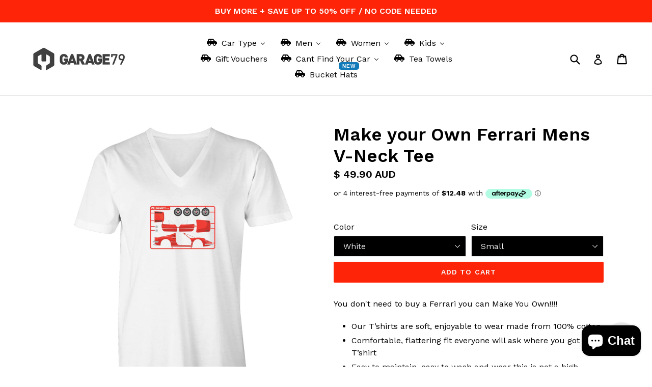

--- FILE ---
content_type: text/html; charset=utf-8
request_url: https://garage79.com.au/products/make-your-own-ferrari-mens-v-neck-tee
body_size: 95999
content:
<!doctype html>
<!--[if IE 9]> <html class="ie9 no-js" lang="en"> <![endif]-->
<!--[if (gt IE 9)|!(IE)]><!--> <html class="no-js" lang="en"> <!--<![endif]-->
<head>
  <meta charset="utf-8">
  <meta http-equiv="X-UA-Compatible" content="IE=edge,chrome=1">
  <meta name="viewport" content="width=device-width,initial-scale=1">
  <meta name="theme-color" content="#fd2408">
  <link rel="canonical" href="https://garage79.com.au/products/make-your-own-ferrari-mens-v-neck-tee">

  

  
  <title>
    Make your Own Ferrari Mens V-Neck Tee
    
    
    
      &ndash; Garage79 Designs
    
  </title>

  
    <meta name="description" content="You don&#39;t need to buy a Ferrari you can Make You Own!!!! Our T’shirts are soft, enjoyable to wear made from 100% cotton Comfortable, flattering fit everyone will ask where you got your T’shirt Easy to maintain, easy to wash and wear this is not a high maintenance garment, pre-shrunk to minimize shrinkage Good everyday ">
  

  <!-- /snippets/social-meta-tags.liquid -->
<meta property="og:site_name" content="Garage79 Designs">
<meta property="og:url" content="https://garage79.com.au/products/make-your-own-ferrari-mens-v-neck-tee">
<meta property="og:title" content="Make your Own Ferrari Mens V-Neck Tee">
<meta property="og:type" content="product">
<meta property="og:description" content="You don&#39;t need to buy a Ferrari you can Make You Own!!!! Our T’shirts are soft, enjoyable to wear made from 100% cotton Comfortable, flattering fit everyone will ask where you got your T’shirt Easy to maintain, easy to wash and wear this is not a high maintenance garment, pre-shrunk to minimize shrinkage Good everyday "><meta property="og:price:amount" content="49.90">
  <meta property="og:price:currency" content="AUD"><meta property="og:image" content="http://garage79.com.au/cdn/shop/products/6158a981d2c84364ab4af53fff75ff52_1024x1024.jpg?v=1605968988"><meta property="og:image" content="http://garage79.com.au/cdn/shop/products/f8fe9b4946044b51a9be309957154048_1024x1024.jpg?v=1605968991">
<meta property="og:image:secure_url" content="https://garage79.com.au/cdn/shop/products/6158a981d2c84364ab4af53fff75ff52_1024x1024.jpg?v=1605968988"><meta property="og:image:secure_url" content="https://garage79.com.au/cdn/shop/products/f8fe9b4946044b51a9be309957154048_1024x1024.jpg?v=1605968991">

<meta name="twitter:site" content="@">
<meta name="twitter:card" content="summary_large_image">
<meta name="twitter:title" content="Make your Own Ferrari Mens V-Neck Tee">
<meta name="twitter:description" content="You don&#39;t need to buy a Ferrari you can Make You Own!!!! Our T’shirts are soft, enjoyable to wear made from 100% cotton Comfortable, flattering fit everyone will ask where you got your T’shirt Easy to maintain, easy to wash and wear this is not a high maintenance garment, pre-shrunk to minimize shrinkage Good everyday ">


  <link href="//garage79.com.au/cdn/shop/t/1/assets/theme.scss.css?v=8898784342086153101765682602" rel="stylesheet" type="text/css" media="all" />
  

  <link href="//fonts.googleapis.com/css?family=Work+Sans:400,700" rel="stylesheet" type="text/css" media="all" />


  

    <link href="//fonts.googleapis.com/css?family=Work+Sans:600" rel="stylesheet" type="text/css" media="all" />
  



  <script>
    var theme = {
      strings: {
        addToCart: "Add to cart",
        soldOut: "Sold out",
        unavailable: "Unavailable",
        showMore: "Show More",
        showLess: "Show Less"
      },
      moneyFormat: "\u003cspan class=money\u003e$ {{amount}} AUD\u003c\/span\u003e"
    }

    document.documentElement.className = document.documentElement.className.replace('no-js', 'js');
  </script>

  <!--[if (lte IE 9) ]><script src="//garage79.com.au/cdn/shop/t/1/assets/match-media.min.js?v=22265819453975888031491824642" type="text/javascript"></script><![endif]-->

  

  <!--[if (gt IE 9)|!(IE)]><!--><script src="//garage79.com.au/cdn/shop/t/1/assets/vendor.js?v=136118274122071307521491824643" defer="defer"></script><!--<![endif]-->
  <!--[if lte IE 9]><script src="//garage79.com.au/cdn/shop/t/1/assets/vendor.js?v=136118274122071307521491824643"></script><![endif]-->

  <!--[if (gt IE 9)|!(IE)]><!--><script src="//garage79.com.au/cdn/shop/t/1/assets/theme.js?v=35282531438464296001525744162" defer="defer"></script><!--<![endif]-->
  <!--[if lte IE 9]><script src="//garage79.com.au/cdn/shop/t/1/assets/theme.js?v=35282531438464296001525744162"></script><![endif]-->

  
  
  <script>window.performance && window.performance.mark && window.performance.mark('shopify.content_for_header.start');</script><meta name="google-site-verification" content="P4YmVUbbt-qD_zYfTVumPVWWsBqEVDCz1oAHiRjnC3Y">
<meta name="google-site-verification" content="zqYkLDt942oDv84I-aqhjQBQyD2u0Go4cXEts7ns5OU">
<meta name="facebook-domain-verification" content="fraafrwkbx61vayg8szbqj900rzo4v">
<meta name="facebook-domain-verification" content="cgyjizw7r5q71y3om6ompplrdj2kjn">
<meta name="facebook-domain-verification" content="b9icjnosi9g5pg7s650m05gzv1k9k3">
<meta id="shopify-digital-wallet" name="shopify-digital-wallet" content="/19147065/digital_wallets/dialog">
<meta name="shopify-checkout-api-token" content="85bb4a0556737e72b69676072639ab23">
<meta id="in-context-paypal-metadata" data-shop-id="19147065" data-venmo-supported="false" data-environment="production" data-locale="en_US" data-paypal-v4="true" data-currency="AUD">
<link rel="alternate" type="application/json+oembed" href="https://garage79.com.au/products/make-your-own-ferrari-mens-v-neck-tee.oembed">
<script async="async" src="/checkouts/internal/preloads.js?locale=en-AU"></script>
<link rel="preconnect" href="https://shop.app" crossorigin="anonymous">
<script async="async" src="https://shop.app/checkouts/internal/preloads.js?locale=en-AU&shop_id=19147065" crossorigin="anonymous"></script>
<script id="apple-pay-shop-capabilities" type="application/json">{"shopId":19147065,"countryCode":"AU","currencyCode":"AUD","merchantCapabilities":["supports3DS"],"merchantId":"gid:\/\/shopify\/Shop\/19147065","merchantName":"Garage79 Designs","requiredBillingContactFields":["postalAddress","email"],"requiredShippingContactFields":["postalAddress","email"],"shippingType":"shipping","supportedNetworks":["visa","masterCard","amex","jcb"],"total":{"type":"pending","label":"Garage79 Designs","amount":"1.00"},"shopifyPaymentsEnabled":true,"supportsSubscriptions":true}</script>
<script id="shopify-features" type="application/json">{"accessToken":"85bb4a0556737e72b69676072639ab23","betas":["rich-media-storefront-analytics"],"domain":"garage79.com.au","predictiveSearch":true,"shopId":19147065,"locale":"en"}</script>
<script>var Shopify = Shopify || {};
Shopify.shop = "garage79.myshopify.com";
Shopify.locale = "en";
Shopify.currency = {"active":"AUD","rate":"1.0"};
Shopify.country = "AU";
Shopify.theme = {"name":"debut","id":165697158,"schema_name":"Debut","schema_version":"1.2.0","theme_store_id":796,"role":"main"};
Shopify.theme.handle = "null";
Shopify.theme.style = {"id":null,"handle":null};
Shopify.cdnHost = "garage79.com.au/cdn";
Shopify.routes = Shopify.routes || {};
Shopify.routes.root = "/";</script>
<script type="module">!function(o){(o.Shopify=o.Shopify||{}).modules=!0}(window);</script>
<script>!function(o){function n(){var o=[];function n(){o.push(Array.prototype.slice.apply(arguments))}return n.q=o,n}var t=o.Shopify=o.Shopify||{};t.loadFeatures=n(),t.autoloadFeatures=n()}(window);</script>
<script>
  window.ShopifyPay = window.ShopifyPay || {};
  window.ShopifyPay.apiHost = "shop.app\/pay";
  window.ShopifyPay.redirectState = null;
</script>
<script id="shop-js-analytics" type="application/json">{"pageType":"product"}</script>
<script defer="defer" async type="module" src="//garage79.com.au/cdn/shopifycloud/shop-js/modules/v2/client.init-shop-cart-sync_BdyHc3Nr.en.esm.js"></script>
<script defer="defer" async type="module" src="//garage79.com.au/cdn/shopifycloud/shop-js/modules/v2/chunk.common_Daul8nwZ.esm.js"></script>
<script type="module">
  await import("//garage79.com.au/cdn/shopifycloud/shop-js/modules/v2/client.init-shop-cart-sync_BdyHc3Nr.en.esm.js");
await import("//garage79.com.au/cdn/shopifycloud/shop-js/modules/v2/chunk.common_Daul8nwZ.esm.js");

  window.Shopify.SignInWithShop?.initShopCartSync?.({"fedCMEnabled":true,"windoidEnabled":true});

</script>
<script>
  window.Shopify = window.Shopify || {};
  if (!window.Shopify.featureAssets) window.Shopify.featureAssets = {};
  window.Shopify.featureAssets['shop-js'] = {"shop-cart-sync":["modules/v2/client.shop-cart-sync_QYOiDySF.en.esm.js","modules/v2/chunk.common_Daul8nwZ.esm.js"],"init-fed-cm":["modules/v2/client.init-fed-cm_DchLp9rc.en.esm.js","modules/v2/chunk.common_Daul8nwZ.esm.js"],"shop-button":["modules/v2/client.shop-button_OV7bAJc5.en.esm.js","modules/v2/chunk.common_Daul8nwZ.esm.js"],"init-windoid":["modules/v2/client.init-windoid_DwxFKQ8e.en.esm.js","modules/v2/chunk.common_Daul8nwZ.esm.js"],"shop-cash-offers":["modules/v2/client.shop-cash-offers_DWtL6Bq3.en.esm.js","modules/v2/chunk.common_Daul8nwZ.esm.js","modules/v2/chunk.modal_CQq8HTM6.esm.js"],"shop-toast-manager":["modules/v2/client.shop-toast-manager_CX9r1SjA.en.esm.js","modules/v2/chunk.common_Daul8nwZ.esm.js"],"init-shop-email-lookup-coordinator":["modules/v2/client.init-shop-email-lookup-coordinator_UhKnw74l.en.esm.js","modules/v2/chunk.common_Daul8nwZ.esm.js"],"pay-button":["modules/v2/client.pay-button_DzxNnLDY.en.esm.js","modules/v2/chunk.common_Daul8nwZ.esm.js"],"avatar":["modules/v2/client.avatar_BTnouDA3.en.esm.js"],"init-shop-cart-sync":["modules/v2/client.init-shop-cart-sync_BdyHc3Nr.en.esm.js","modules/v2/chunk.common_Daul8nwZ.esm.js"],"shop-login-button":["modules/v2/client.shop-login-button_D8B466_1.en.esm.js","modules/v2/chunk.common_Daul8nwZ.esm.js","modules/v2/chunk.modal_CQq8HTM6.esm.js"],"init-customer-accounts-sign-up":["modules/v2/client.init-customer-accounts-sign-up_C8fpPm4i.en.esm.js","modules/v2/client.shop-login-button_D8B466_1.en.esm.js","modules/v2/chunk.common_Daul8nwZ.esm.js","modules/v2/chunk.modal_CQq8HTM6.esm.js"],"init-shop-for-new-customer-accounts":["modules/v2/client.init-shop-for-new-customer-accounts_CVTO0Ztu.en.esm.js","modules/v2/client.shop-login-button_D8B466_1.en.esm.js","modules/v2/chunk.common_Daul8nwZ.esm.js","modules/v2/chunk.modal_CQq8HTM6.esm.js"],"init-customer-accounts":["modules/v2/client.init-customer-accounts_dRgKMfrE.en.esm.js","modules/v2/client.shop-login-button_D8B466_1.en.esm.js","modules/v2/chunk.common_Daul8nwZ.esm.js","modules/v2/chunk.modal_CQq8HTM6.esm.js"],"shop-follow-button":["modules/v2/client.shop-follow-button_CkZpjEct.en.esm.js","modules/v2/chunk.common_Daul8nwZ.esm.js","modules/v2/chunk.modal_CQq8HTM6.esm.js"],"lead-capture":["modules/v2/client.lead-capture_BntHBhfp.en.esm.js","modules/v2/chunk.common_Daul8nwZ.esm.js","modules/v2/chunk.modal_CQq8HTM6.esm.js"],"checkout-modal":["modules/v2/client.checkout-modal_CfxcYbTm.en.esm.js","modules/v2/chunk.common_Daul8nwZ.esm.js","modules/v2/chunk.modal_CQq8HTM6.esm.js"],"shop-login":["modules/v2/client.shop-login_Da4GZ2H6.en.esm.js","modules/v2/chunk.common_Daul8nwZ.esm.js","modules/v2/chunk.modal_CQq8HTM6.esm.js"],"payment-terms":["modules/v2/client.payment-terms_MV4M3zvL.en.esm.js","modules/v2/chunk.common_Daul8nwZ.esm.js","modules/v2/chunk.modal_CQq8HTM6.esm.js"]};
</script>
<script>(function() {
  var isLoaded = false;
  function asyncLoad() {
    if (isLoaded) return;
    isLoaded = true;
    var urls = ["https:\/\/cdn-stamped-io.azureedge.net\/files\/shopify.v2.min.js?shop=garage79.myshopify.com","https:\/\/cdn1.stamped.io\/files\/shopify.v2.min.js?shop=garage79.myshopify.com","https:\/\/cdn1.stamped.io\/files\/widget.min.js?shop=garage79.myshopify.com","https:\/\/shopifycdn.aaawebstore.com\/formbuilder\/appfiles\/aaa_form_builder_script_minify_v1.js?shop=garage79.myshopify.com","https:\/\/f624058c3f5c8edb775a-dea6612566ec344afdf376d2faa6c82f.ssl.cf5.rackcdn.com\/skt_brandedgc_start.js?shop=garage79.myshopify.com","https:\/\/f624058c3f5c8edb775a-dea6612566ec344afdf376d2faa6c82f.ssl.cf5.rackcdn.com\/skt_easygc_start.js?shop=garage79.myshopify.com","https:\/\/instafeed.nfcube.com\/cdn\/8acb29b9679d42542c6abaf4efc29771.js?shop=garage79.myshopify.com","https:\/\/sales-pop.carecart.io\/lib\/salesnotifier.js?shop=garage79.myshopify.com","https:\/\/bundle.conversionbear.com\/script?app=bundle\u0026shop=garage79.myshopify.com"];
    for (var i = 0; i < urls.length; i++) {
      var s = document.createElement('script');
      s.type = 'text/javascript';
      s.async = true;
      s.src = urls[i];
      var x = document.getElementsByTagName('script')[0];
      x.parentNode.insertBefore(s, x);
    }
  };
  if(window.attachEvent) {
    window.attachEvent('onload', asyncLoad);
  } else {
    window.addEventListener('load', asyncLoad, false);
  }
})();</script>
<script id="__st">var __st={"a":19147065,"offset":39600,"reqid":"de4ec623-66f1-46f8-89d5-b79fd0d5ae82-1769001395","pageurl":"garage79.com.au\/products\/make-your-own-ferrari-mens-v-neck-tee","u":"798950e57329","p":"product","rtyp":"product","rid":6095538585787};</script>
<script>window.ShopifyPaypalV4VisibilityTracking = true;</script>
<script id="captcha-bootstrap">!function(){'use strict';const t='contact',e='account',n='new_comment',o=[[t,t],['blogs',n],['comments',n],[t,'customer']],c=[[e,'customer_login'],[e,'guest_login'],[e,'recover_customer_password'],[e,'create_customer']],r=t=>t.map((([t,e])=>`form[action*='/${t}']:not([data-nocaptcha='true']) input[name='form_type'][value='${e}']`)).join(','),a=t=>()=>t?[...document.querySelectorAll(t)].map((t=>t.form)):[];function s(){const t=[...o],e=r(t);return a(e)}const i='password',u='form_key',d=['recaptcha-v3-token','g-recaptcha-response','h-captcha-response',i],f=()=>{try{return window.sessionStorage}catch{return}},m='__shopify_v',_=t=>t.elements[u];function p(t,e,n=!1){try{const o=window.sessionStorage,c=JSON.parse(o.getItem(e)),{data:r}=function(t){const{data:e,action:n}=t;return t[m]||n?{data:e,action:n}:{data:t,action:n}}(c);for(const[e,n]of Object.entries(r))t.elements[e]&&(t.elements[e].value=n);n&&o.removeItem(e)}catch(o){console.error('form repopulation failed',{error:o})}}const l='form_type',E='cptcha';function T(t){t.dataset[E]=!0}const w=window,h=w.document,L='Shopify',v='ce_forms',y='captcha';let A=!1;((t,e)=>{const n=(g='f06e6c50-85a8-45c8-87d0-21a2b65856fe',I='https://cdn.shopify.com/shopifycloud/storefront-forms-hcaptcha/ce_storefront_forms_captcha_hcaptcha.v1.5.2.iife.js',D={infoText:'Protected by hCaptcha',privacyText:'Privacy',termsText:'Terms'},(t,e,n)=>{const o=w[L][v],c=o.bindForm;if(c)return c(t,g,e,D).then(n);var r;o.q.push([[t,g,e,D],n]),r=I,A||(h.body.append(Object.assign(h.createElement('script'),{id:'captcha-provider',async:!0,src:r})),A=!0)});var g,I,D;w[L]=w[L]||{},w[L][v]=w[L][v]||{},w[L][v].q=[],w[L][y]=w[L][y]||{},w[L][y].protect=function(t,e){n(t,void 0,e),T(t)},Object.freeze(w[L][y]),function(t,e,n,w,h,L){const[v,y,A,g]=function(t,e,n){const i=e?o:[],u=t?c:[],d=[...i,...u],f=r(d),m=r(i),_=r(d.filter((([t,e])=>n.includes(e))));return[a(f),a(m),a(_),s()]}(w,h,L),I=t=>{const e=t.target;return e instanceof HTMLFormElement?e:e&&e.form},D=t=>v().includes(t);t.addEventListener('submit',(t=>{const e=I(t);if(!e)return;const n=D(e)&&!e.dataset.hcaptchaBound&&!e.dataset.recaptchaBound,o=_(e),c=g().includes(e)&&(!o||!o.value);(n||c)&&t.preventDefault(),c&&!n&&(function(t){try{if(!f())return;!function(t){const e=f();if(!e)return;const n=_(t);if(!n)return;const o=n.value;o&&e.removeItem(o)}(t);const e=Array.from(Array(32),(()=>Math.random().toString(36)[2])).join('');!function(t,e){_(t)||t.append(Object.assign(document.createElement('input'),{type:'hidden',name:u})),t.elements[u].value=e}(t,e),function(t,e){const n=f();if(!n)return;const o=[...t.querySelectorAll(`input[type='${i}']`)].map((({name:t})=>t)),c=[...d,...o],r={};for(const[a,s]of new FormData(t).entries())c.includes(a)||(r[a]=s);n.setItem(e,JSON.stringify({[m]:1,action:t.action,data:r}))}(t,e)}catch(e){console.error('failed to persist form',e)}}(e),e.submit())}));const S=(t,e)=>{t&&!t.dataset[E]&&(n(t,e.some((e=>e===t))),T(t))};for(const o of['focusin','change'])t.addEventListener(o,(t=>{const e=I(t);D(e)&&S(e,y())}));const B=e.get('form_key'),M=e.get(l),P=B&&M;t.addEventListener('DOMContentLoaded',(()=>{const t=y();if(P)for(const e of t)e.elements[l].value===M&&p(e,B);[...new Set([...A(),...v().filter((t=>'true'===t.dataset.shopifyCaptcha))])].forEach((e=>S(e,t)))}))}(h,new URLSearchParams(w.location.search),n,t,e,['guest_login'])})(!0,!1)}();</script>
<script integrity="sha256-4kQ18oKyAcykRKYeNunJcIwy7WH5gtpwJnB7kiuLZ1E=" data-source-attribution="shopify.loadfeatures" defer="defer" src="//garage79.com.au/cdn/shopifycloud/storefront/assets/storefront/load_feature-a0a9edcb.js" crossorigin="anonymous"></script>
<script crossorigin="anonymous" defer="defer" src="//garage79.com.au/cdn/shopifycloud/storefront/assets/shopify_pay/storefront-65b4c6d7.js?v=20250812"></script>
<script data-source-attribution="shopify.dynamic_checkout.dynamic.init">var Shopify=Shopify||{};Shopify.PaymentButton=Shopify.PaymentButton||{isStorefrontPortableWallets:!0,init:function(){window.Shopify.PaymentButton.init=function(){};var t=document.createElement("script");t.src="https://garage79.com.au/cdn/shopifycloud/portable-wallets/latest/portable-wallets.en.js",t.type="module",document.head.appendChild(t)}};
</script>
<script data-source-attribution="shopify.dynamic_checkout.buyer_consent">
  function portableWalletsHideBuyerConsent(e){var t=document.getElementById("shopify-buyer-consent"),n=document.getElementById("shopify-subscription-policy-button");t&&n&&(t.classList.add("hidden"),t.setAttribute("aria-hidden","true"),n.removeEventListener("click",e))}function portableWalletsShowBuyerConsent(e){var t=document.getElementById("shopify-buyer-consent"),n=document.getElementById("shopify-subscription-policy-button");t&&n&&(t.classList.remove("hidden"),t.removeAttribute("aria-hidden"),n.addEventListener("click",e))}window.Shopify?.PaymentButton&&(window.Shopify.PaymentButton.hideBuyerConsent=portableWalletsHideBuyerConsent,window.Shopify.PaymentButton.showBuyerConsent=portableWalletsShowBuyerConsent);
</script>
<script data-source-attribution="shopify.dynamic_checkout.cart.bootstrap">document.addEventListener("DOMContentLoaded",(function(){function t(){return document.querySelector("shopify-accelerated-checkout-cart, shopify-accelerated-checkout")}if(t())Shopify.PaymentButton.init();else{new MutationObserver((function(e,n){t()&&(Shopify.PaymentButton.init(),n.disconnect())})).observe(document.body,{childList:!0,subtree:!0})}}));
</script>
<link id="shopify-accelerated-checkout-styles" rel="stylesheet" media="screen" href="https://garage79.com.au/cdn/shopifycloud/portable-wallets/latest/accelerated-checkout-backwards-compat.css" crossorigin="anonymous">
<style id="shopify-accelerated-checkout-cart">
        #shopify-buyer-consent {
  margin-top: 1em;
  display: inline-block;
  width: 100%;
}

#shopify-buyer-consent.hidden {
  display: none;
}

#shopify-subscription-policy-button {
  background: none;
  border: none;
  padding: 0;
  text-decoration: underline;
  font-size: inherit;
  cursor: pointer;
}

#shopify-subscription-policy-button::before {
  box-shadow: none;
}

      </style>

<script>window.performance && window.performance.mark && window.performance.mark('shopify.content_for_header.end');</script>

<script>window.BOLD = window.BOLD || {};
    window.BOLD.common = window.BOLD.common || {};
    window.BOLD.common.Shopify = window.BOLD.common.Shopify || {};
    window.BOLD.common.Shopify.shop = {
      domain: 'garage79.com.au',
      permanent_domain: 'garage79.myshopify.com',
      url: 'https://garage79.com.au',
      secure_url: 'https://garage79.com.au',
      money_format: "\u003cspan class=money\u003e$ {{amount}} AUD\u003c\/span\u003e",
      currency: "AUD"
    };
    window.BOLD.common.Shopify.customer = {
      id: null,
      tags: null,
    };
    window.BOLD.common.Shopify.cart = {"note":null,"attributes":{},"original_total_price":0,"total_price":0,"total_discount":0,"total_weight":0.0,"item_count":0,"items":[],"requires_shipping":false,"currency":"AUD","items_subtotal_price":0,"cart_level_discount_applications":[],"checkout_charge_amount":0};
    window.BOLD.common.template = 'product';window.BOLD.common.Shopify.formatMoney = function(money, format) {
        function n(t, e) {
            return "undefined" == typeof t ? e : t
        }
        function r(t, e, r, i) {
            if (e = n(e, 2),
                r = n(r, ","),
                i = n(i, "."),
            isNaN(t) || null == t)
                return 0;
            t = (t / 100).toFixed(e);
            var o = t.split(".")
                , a = o[0].replace(/(\d)(?=(\d\d\d)+(?!\d))/g, "$1" + r)
                , s = o[1] ? i + o[1] : "";
            return a + s
        }
        "string" == typeof money && (money = money.replace(".", ""));
        var i = ""
            , o = /\{\{\s*(\w+)\s*\}\}/
            , a = format || window.BOLD.common.Shopify.shop.money_format || window.Shopify.money_format || "$ {{ amount }}";
        switch (a.match(o)[1]) {
            case "amount":
                i = r(money, 2, ",", ".");
                break;
            case "amount_no_decimals":
                i = r(money, 0, ",", ".");
                break;
            case "amount_with_comma_separator":
                i = r(money, 2, ".", ",");
                break;
            case "amount_no_decimals_with_comma_separator":
                i = r(money, 0, ".", ",");
                break;
            case "amount_with_space_separator":
                i = r(money, 2, " ", ",");
                break;
            case "amount_no_decimals_with_space_separator":
                i = r(money, 0, " ", ",");
                break;
            case "amount_with_apostrophe_separator":
                i = r(money, 2, "'", ".");
                break;
        }
        return a.replace(o, i);
    };
    window.BOLD.common.Shopify.saveProduct = function (handle, product) {
      if (typeof handle === 'string' && typeof window.BOLD.common.Shopify.products[handle] === 'undefined') {
        if (typeof product === 'number') {
          window.BOLD.common.Shopify.handles[product] = handle;
          product = { id: product };
        }
        window.BOLD.common.Shopify.products[handle] = product;
      }
    };
    window.BOLD.common.Shopify.saveVariant = function (variant_id, variant) {
      if (typeof variant_id === 'number' && typeof window.BOLD.common.Shopify.variants[variant_id] === 'undefined') {
        window.BOLD.common.Shopify.variants[variant_id] = variant;
      }
    };window.BOLD.common.Shopify.products = window.BOLD.common.Shopify.products || {};
    window.BOLD.common.Shopify.variants = window.BOLD.common.Shopify.variants || {};
    window.BOLD.common.Shopify.handles = window.BOLD.common.Shopify.handles || {};window.BOLD.common.Shopify.handle = "make-your-own-ferrari-mens-v-neck-tee"
window.BOLD.common.Shopify.saveProduct("make-your-own-ferrari-mens-v-neck-tee", 6095538585787);window.BOLD.common.Shopify.saveVariant(37616734437563, { product_id: 6095538585787, product_handle: "make-your-own-ferrari-mens-v-neck-tee", price: 4990, group_id: '', csp_metafield: {}});window.BOLD.common.Shopify.saveVariant(37616734470331, { product_id: 6095538585787, product_handle: "make-your-own-ferrari-mens-v-neck-tee", price: 4990, group_id: '', csp_metafield: {}});window.BOLD.common.Shopify.saveVariant(37616734503099, { product_id: 6095538585787, product_handle: "make-your-own-ferrari-mens-v-neck-tee", price: 4990, group_id: '', csp_metafield: {}});window.BOLD.common.Shopify.saveVariant(37616734535867, { product_id: 6095538585787, product_handle: "make-your-own-ferrari-mens-v-neck-tee", price: 4990, group_id: '', csp_metafield: {}});window.BOLD.common.Shopify.saveVariant(37616734568635, { product_id: 6095538585787, product_handle: "make-your-own-ferrari-mens-v-neck-tee", price: 4990, group_id: '', csp_metafield: {}});window.BOLD.common.Shopify.saveVariant(37616734601403, { product_id: 6095538585787, product_handle: "make-your-own-ferrari-mens-v-neck-tee", price: 4990, group_id: '', csp_metafield: {}});window.BOLD.common.Shopify.saveVariant(37616734634171, { product_id: 6095538585787, product_handle: "make-your-own-ferrari-mens-v-neck-tee", price: 4990, group_id: '', csp_metafield: {}});window.BOLD.common.Shopify.saveVariant(37616734666939, { product_id: 6095538585787, product_handle: "make-your-own-ferrari-mens-v-neck-tee", price: 4990, group_id: '', csp_metafield: {}});window.BOLD.common.Shopify.saveVariant(37616734699707, { product_id: 6095538585787, product_handle: "make-your-own-ferrari-mens-v-neck-tee", price: 4990, group_id: '', csp_metafield: {}});window.BOLD.common.Shopify.saveVariant(37616734732475, { product_id: 6095538585787, product_handle: "make-your-own-ferrari-mens-v-neck-tee", price: 4990, group_id: '', csp_metafield: {}});window.BOLD.apps_installed = {"Currency":1} || {};window.BOLD.common.Shopify.metafields = window.BOLD.common.Shopify.metafields || {};window.BOLD.common.Shopify.metafields["bold_rp"] = {};window.BOLD.common.Shopify.metafields["bold_csp_defaults"] = {};window.BOLD.common.cacheParams = window.BOLD.common.cacheParams || {};
</script>
<script src="//staticxx.s3.amazonaws.com/aio_stats_lib_v1.min.js?v=1.0"></script>
<!-- GSSTART Show variants. Do not change -->

<!-- Show variants code end. Do not change GSEND -->
  
<!-- BEGIN app block: shopify://apps/buddha-mega-menu-navigation/blocks/megamenu/dbb4ce56-bf86-4830-9b3d-16efbef51c6f -->
<script>
        var productImageAndPrice = [],
            collectionImages = [],
            articleImages = [],
            mmLivIcons = false,
            mmFlipClock = false,
            mmFixesUseJquery = false,
            mmNumMMI = 8,
            mmSchemaTranslation = {},
            mmMenuStrings =  {"menuStrings":{"default":{"Car Type":"Car Type","Alfa":"Alfa","Alfa 105 GTV":"Alfa 105 GTV","Alfa GTV6":"Alfa GTV6","Alfa Make You Own":"Alfa Make You Own","Chevy":"Chevy","Chevy Van":"Chevy Van","Chrysler":"Chrysler","Valiant Ute":"Valiant Ute","Dodge":"Dodge","Ferrari":"Ferrari","Ferrari Make Your Own":"Ferrari Make Your Own","Ferrari F40":"Ferrari F40","1966 Ferrari 330 P3/4":"1966 Ferrari 330 P3/4","Fiat":"Fiat","Ford":"Ford","Falcon Wagon":"Falcon Wagon","Falcon GT":"Falcon GT","Mustang":"Mustang","Hot Rod":"Hot Rod","Escort Mrk II":"Escort Mrk II","Escort RS2000":"Escort RS2000","G79 & Helmets":"G79 & Helmets","'34 Hot Rod":"'34 Hot Rod","Holden":"Holden","XU-1 Torana":"XU-1 Torana","EH Panel Van":"EH Panel Van","EH Wagon":"EH Wagon","EH Sedan":"EH Sedan","Monaro HK/HT/HG":"Monaro HK/HT/HG","Monaro - HQ":"Monaro - HQ","HQ Ute":"HQ Ute","HK Ute":"HK Ute","WB Ute":"WB Ute","Panel Van":"Panel Van","Commodore":"Commodore","Jaguar":"Jaguar","E-Type Series Roadster":"E-Type Series Roadster","Land Rover":"Land Rover","Land Rover Defender":"Land Rover Defender","Land Rover Top View":"Land Rover Top View","Range Rover":"Range Rover","Mazda":"Mazda","NA":"NA","NB":"NB","NC":"NC","ND":"ND","Mini":"Mini","Mini Top View":"Mini Top View","Mini Rearview":"Mini Rearview","Nissan":"Nissan","R32 Skyline GT-R":"R32 Skyline GT-R","Porsche":"Porsche","911 / 930":"911 / 930","914":"914","917":"917","924":"924","993":"993","935":"935","Toyota":"Toyota","Celica":"Celica","Landcruiser":"Landcruiser","Volkswagen":"Volkswagen","Beetle Side":"Beetle Side","Beetle Rearview":"Beetle Rearview","Kombi Van":"Kombi Van","Kombi Side":"Kombi Side","Kombi Rearview":"Kombi Rearview","Kombi Ute":"Kombi Ute","Dune Buggy":"Dune Buggy","Mercedes":"Mercedes","All types":"All types"," Men":" Men","Long Sleeve":"Long Sleeve","Hoodie":"Hoodie","V Neck ":"V Neck ","T-Shirts":"T-Shirts","3/4 Sleeve":"3/4 Sleeve","Tanks":"Tanks","Tall Tee":"Tall Tee","4XL + 5XL ":"4XL + 5XL ","Crew Sweatshirt":"Crew Sweatshirt","Polo":"Polo","All Men":"All Men","Women":"Women","Hoodies":"Hoodies","All Tshirts":"All Tshirts","Crew Tshirt":"Crew Tshirt","Maple Tee":"Maple Tee","Scoop Neck":"Scoop Neck","V-Neck":"V-Neck","Coming Soon - Organic Tee":"Coming Soon - Organic Tee","Cropped":"Cropped","Kids":"Kids","T'shirts":"T'shirts","Infant Tshirt (under 24mths)":"Infant Tshirt (under 24mths)","Onesies":"Onesies","Gift Vouchers ":"Gift Vouchers ","Cant Find Your Car":"Cant Find Your Car","Submit Ideas":"Submit Ideas","Design My Car":"Design My Car","Tea Towels":"Tea Towels","Bucket Hats":"Bucket Hats"}},"additional":{"default":{"Add to cart":"Add to cart","Sold out":"Sold out","JUST ADDED TO YOUR CART":"JUST ADDED TO YOUR CART","OUT OF STOCK":"OUT OF STOCK","View Cart":"View Cart","NEW":"NEW","SALE":"SALE","HOT":"HOT"}}} ,
            mmShopLocale = "en",
            mmShopLocaleCollectionsRoute = "/collections",
            mmSchemaDesignJSON = [{"action":"menu-select","value":"force-mega-menu"},{"action":"design","setting":"vertical_link_hover_color","value":"#fd0d33"},{"action":"design","setting":"link_hover_color","value":"#fd0d33"},{"action":"design","setting":"tree_sub_direction","value":"set_tree_auto"},{"action":"design","setting":"vertical_font_size","value":"13px"},{"action":"design","setting":"vertical_link_color","value":"#ffffff"},{"action":"design","setting":"vertical_text_color","value":"#ffffff"},{"action":"design","setting":"text_color","value":"#222222"},{"action":"design","setting":"font_size","value":"13px"},{"action":"design","setting":"button_text_color","value":"#ffffff"},{"action":"design","setting":"button_text_hover_color","value":"#ffffff"},{"action":"design","setting":"background_color","value":"#ffffff"},{"action":"design","setting":"background_hover_color","value":"#f9f9f9"},{"action":"design","setting":"link_color","value":"#4e4e4e"},{"action":"design","setting":"button_background_color","value":"#0da19a"},{"action":"design","setting":"button_background_hover_color","value":"#0d8781"},{"action":"design","setting":"font_family","value":"Default"}],
            mmDomChangeSkipUl = ",.slick-dots,.grid--view-items",
            buddhaMegaMenuShop = "garage79.myshopify.com",
            mmWireframeCompression = "0",
            mmExtensionAssetUrl = "https://cdn.shopify.com/extensions/019abe06-4a3f-7763-88da-170e1b54169b/mega-menu-151/assets/";var bestSellersHTML = '';var newestProductsHTML = '';/* get link lists api */
        var linkLists={"main-menu" : {"title":"Main menu", "items":["/collections","/pages/faq","/collections/all",]},"footer" : {"title":"Footer menu", "items":["/pages/faq","/pages/stockists-1","/search","/pages/payment-shipping-dispatch","/pages/mailing-list","/pages/exchanges","/pages/terms-conditions","/pages/rewards","/policies/terms-of-service","/policies/refund-policy","/pages/mailing-list-1",]},"sidebar-menu" : {"title":"Sidebar Menu", "items":["/pages/contact","/pages/about","/pages/mailing-list","/pages/privacy-policy","/pages/men-sizing","/collections",]},"customer-account-main-menu" : {"title":"Customer account main menu", "items":["/","https://shopify.com/19147065/account/orders?locale=en&amp;region_country=AU",]},};/*ENDPARSE*/

        linkLists["force-mega-menu"]={};linkLists["force-mega-menu"].title="Debut Theme - Mega Menu";linkLists["force-mega-menu"].items=[1];

        /* set product prices *//* get the collection images *//* get the article images *//* customer fixes */
        var mmThemeFixesBeforeInit = function(){ mobileMenuMilliseconds = 500; mmHorizontalMenus = "#AccessibleNav #SiteNav"; mmVerticalMenus = "#MobileNav"; }; var mmThemeFixesBefore = function(){ if (selectedMenu=="force-mega-menu" && tempMenuObject.u.id == "MobileNav") { tempMenuObject.forceMenu = true; tempMenuObject.skipCheck = true; tempMenuObject.liClasses = "mobile-nav__item border-bottom"; tempMenuObject.aClasses = "mobile-nav__link"; tempMenuObject.liItems = []; var children = tempMenuObject.u.children; for (var i=0; i<children.length; i++) { if (children[i].nodeName == "LI") { if (children[i].querySelector(".currency-selector") == null) { tempMenuObject.liItems[tempMenuObject.liItems.length] = children[i]; } } } } else if (selectedMenu=="force-mega-menu" && tempMenuObject.u.id == "SiteNav") { tempMenuObject.forceMenu = true; tempMenuObject.skipCheck = true; tempMenuObject.liClasses = ""; tempMenuObject.aClasses = "site-nav__link site-nav__link--main"; tempMenuObject.liItems = []; var children = tempMenuObject.u.children; for (var i=0; i<children.length; i++) { if (children[i].nodeName == "LI") { tempMenuObject.liItems[tempMenuObject.liItems.length] = children[i]; } } } }; var mmThemeFixesAfter = function(){ var style = " .mobile-nav-wrapper { overflow:visible; z-index:1; opacity: 1; } .site-header { z-index:9; }"; mmAddStyle(style, "themeScript"); }; 
        

        var mmWireframe = {"html" : "<li role=\"none\" class=\"buddha-menu-item\" itemId=\"jxlFS\"  ><a data-href=\"no-link\" href=\"#\" rel=\"nofollow\" aria-label=\"Car Type\" data-no-instant=\"\" onclick=\"return toggleSubmenu(this);\" role=\"menuitem\"  ><i class=\"mm-icon static fas fa-car-side\" aria-hidden=\"true\"></i><span class=\"mm-title\">Car Type</span><i class=\"mm-arrow mm-angle-down\" aria-hidden=\"true\"></i><span class=\"toggle-menu-btn\" style=\"display:none;\" title=\"Toggle menu\" onclick=\"return toggleSubmenu(this)\"><span class=\"mm-arrow-icon\"><span class=\"bar-one\"></span><span class=\"bar-two\"></span></span></span></a><ul class=\"mm-submenu tree  small \" role=\"menu\"><li data-href=\"/collections/alfa\" href=\"/collections/alfa\" aria-label=\"Alfa\" data-no-instant=\"\" onclick=\"mmGoToPage(this, event); return false;\" role=\"menuitem\"  ><a data-href=\"/collections/alfa\" href=\"/collections/alfa\" aria-label=\"Alfa\" data-no-instant=\"\" onclick=\"mmGoToPage(this, event); return false;\" role=\"menuitem\"  ><span class=\"mm-title\">Alfa</span><i class=\"mm-arrow mm-angle-down\" aria-hidden=\"true\"></i><span class=\"toggle-menu-btn\" style=\"display:none;\" title=\"Toggle menu\" onclick=\"return toggleSubmenu(this)\"><span class=\"mm-arrow-icon\"><span class=\"bar-one\"></span><span class=\"bar-two\"></span></span></span></a><ul class=\"mm-submenu tree  small mm-last-level\" role=\"menu\"><li data-href=\"/collections/alfa-105-gtv\" href=\"/collections/alfa-105-gtv\" aria-label=\"Alfa 105 GTV\" data-no-instant=\"\" onclick=\"mmGoToPage(this, event); return false;\" role=\"menuitem\"  ><a data-href=\"/collections/alfa-105-gtv\" href=\"/collections/alfa-105-gtv\" aria-label=\"Alfa 105 GTV\" data-no-instant=\"\" onclick=\"mmGoToPage(this, event); return false;\" role=\"menuitem\"  ><span class=\"mm-title\">Alfa 105 GTV</span></a></li><li data-href=\"/collections/alfa-gtv6-side\" href=\"/collections/alfa-gtv6-side\" aria-label=\"Alfa GTV6\" data-no-instant=\"\" onclick=\"mmGoToPage(this, event); return false;\" role=\"menuitem\"  ><a data-href=\"/collections/alfa-gtv6-side\" href=\"/collections/alfa-gtv6-side\" aria-label=\"Alfa GTV6\" data-no-instant=\"\" onclick=\"mmGoToPage(this, event); return false;\" role=\"menuitem\"  ><span class=\"mm-title\">Alfa GTV6</span></a></li><li data-href=\"/collections/alfa-create-your-own\" href=\"/collections/alfa-create-your-own\" aria-label=\"Alfa Make You Own\" data-no-instant=\"\" onclick=\"mmGoToPage(this, event); return false;\" role=\"menuitem\"  ><a data-href=\"/collections/alfa-create-your-own\" href=\"/collections/alfa-create-your-own\" aria-label=\"Alfa Make You Own\" data-no-instant=\"\" onclick=\"mmGoToPage(this, event); return false;\" role=\"menuitem\"  ><span class=\"mm-title\">Alfa Make You Own</span></a></li></ul></li><li data-href=\"/collections/chrysler\" href=\"/collections/chrysler\" aria-label=\"Chevy\" data-no-instant=\"\" onclick=\"mmGoToPage(this, event); return false;\" role=\"menuitem\"  ><a data-href=\"/collections/chrysler\" href=\"/collections/chrysler\" aria-label=\"Chevy\" data-no-instant=\"\" onclick=\"mmGoToPage(this, event); return false;\" role=\"menuitem\"  ><span class=\"mm-title\">Chevy</span><i class=\"mm-arrow mm-angle-down\" aria-hidden=\"true\"></i><span class=\"toggle-menu-btn\" style=\"display:none;\" title=\"Toggle menu\" onclick=\"return toggleSubmenu(this)\"><span class=\"mm-arrow-icon\"><span class=\"bar-one\"></span><span class=\"bar-two\"></span></span></span></a><ul class=\"mm-submenu tree  small mm-last-level\" role=\"menu\"><li data-href=\"/collections/chevy-van\" href=\"/collections/chevy-van\" aria-label=\"Chevy Van\" data-no-instant=\"\" onclick=\"mmGoToPage(this, event); return false;\" role=\"menuitem\"  ><a data-href=\"/collections/chevy-van\" href=\"/collections/chevy-van\" aria-label=\"Chevy Van\" data-no-instant=\"\" onclick=\"mmGoToPage(this, event); return false;\" role=\"menuitem\"  ><span class=\"mm-title\">Chevy Van</span></a></li></ul></li><li data-href=\"/collections/chrysler\" href=\"/collections/chrysler\" aria-label=\"Chrysler\" data-no-instant=\"\" onclick=\"mmGoToPage(this, event); return false;\" role=\"menuitem\"  ><a data-href=\"/collections/chrysler\" href=\"/collections/chrysler\" aria-label=\"Chrysler\" data-no-instant=\"\" onclick=\"mmGoToPage(this, event); return false;\" role=\"menuitem\"  ><span class=\"mm-title\">Chrysler</span><i class=\"mm-arrow mm-angle-down\" aria-hidden=\"true\"></i><span class=\"toggle-menu-btn\" style=\"display:none;\" title=\"Toggle menu\" onclick=\"return toggleSubmenu(this)\"><span class=\"mm-arrow-icon\"><span class=\"bar-one\"></span><span class=\"bar-two\"></span></span></span></a><ul class=\"mm-submenu tree  small mm-last-level\" role=\"menu\"><li data-href=\"/collections/chrysler\" href=\"/collections/chrysler\" aria-label=\"Valiant Ute\" data-no-instant=\"\" onclick=\"mmGoToPage(this, event); return false;\" role=\"menuitem\"  ><a data-href=\"/collections/chrysler\" href=\"/collections/chrysler\" aria-label=\"Valiant Ute\" data-no-instant=\"\" onclick=\"mmGoToPage(this, event); return false;\" role=\"menuitem\"  ><span class=\"mm-title\">Valiant Ute</span></a></li></ul></li><li data-href=\"/collections/dodge\" href=\"/collections/dodge\" aria-label=\"Dodge\" data-no-instant=\"\" onclick=\"mmGoToPage(this, event); return false;\" role=\"menuitem\"  ><a data-href=\"/collections/dodge\" href=\"/collections/dodge\" aria-label=\"Dodge\" data-no-instant=\"\" onclick=\"mmGoToPage(this, event); return false;\" role=\"menuitem\"  ><span class=\"mm-title\">Dodge</span><i class=\"mm-arrow mm-angle-down\" aria-hidden=\"true\"></i><span class=\"toggle-menu-btn\" style=\"display:none;\" title=\"Toggle menu\" onclick=\"return toggleSubmenu(this)\"><span class=\"mm-arrow-icon\"><span class=\"bar-one\"></span><span class=\"bar-two\"></span></span></span></a><ul class=\"mm-submenu tree  small mm-last-level\" role=\"menu\"><li data-href=\"/collections/dodge\" href=\"/collections/dodge\" aria-label=\"Dodge\" data-no-instant=\"\" onclick=\"mmGoToPage(this, event); return false;\" role=\"menuitem\"  ><a data-href=\"/collections/dodge\" href=\"/collections/dodge\" aria-label=\"Dodge\" data-no-instant=\"\" onclick=\"mmGoToPage(this, event); return false;\" role=\"menuitem\"  ><span class=\"mm-title\">Dodge</span></a></li></ul></li><li data-href=\"/collections/ferrari\" href=\"/collections/ferrari\" aria-label=\"Ferrari\" data-no-instant=\"\" onclick=\"mmGoToPage(this, event); return false;\" role=\"menuitem\"  ><a data-href=\"/collections/ferrari\" href=\"/collections/ferrari\" aria-label=\"Ferrari\" data-no-instant=\"\" onclick=\"mmGoToPage(this, event); return false;\" role=\"menuitem\"  ><span class=\"mm-title\">Ferrari</span><i class=\"mm-arrow mm-angle-down\" aria-hidden=\"true\"></i><span class=\"toggle-menu-btn\" style=\"display:none;\" title=\"Toggle menu\" onclick=\"return toggleSubmenu(this)\"><span class=\"mm-arrow-icon\"><span class=\"bar-one\"></span><span class=\"bar-two\"></span></span></span></a><ul class=\"mm-submenu tree  small mm-last-level\" role=\"menu\"><li data-href=\"/collections/ferrari-make-your-own\" href=\"/collections/ferrari-make-your-own\" aria-label=\"Ferrari Make Your Own\" data-no-instant=\"\" onclick=\"mmGoToPage(this, event); return false;\" role=\"menuitem\"  ><a data-href=\"/collections/ferrari-make-your-own\" href=\"/collections/ferrari-make-your-own\" aria-label=\"Ferrari Make Your Own\" data-no-instant=\"\" onclick=\"mmGoToPage(this, event); return false;\" role=\"menuitem\"  ><span class=\"mm-title\">Ferrari Make Your Own</span></a></li><li data-href=\"/collections/ferrari-f40-poster\" href=\"/collections/ferrari-f40-poster\" aria-label=\"Ferrari F40\" data-no-instant=\"\" onclick=\"mmGoToPage(this, event); return false;\" role=\"menuitem\"  ><a data-href=\"/collections/ferrari-f40-poster\" href=\"/collections/ferrari-f40-poster\" aria-label=\"Ferrari F40\" data-no-instant=\"\" onclick=\"mmGoToPage(this, event); return false;\" role=\"menuitem\"  ><span class=\"mm-title\">Ferrari F40</span></a></li><li data-href=\"/collections/1966-ferrari-330-p3-4\" href=\"/collections/1966-ferrari-330-p3-4\" aria-label=\"1966 Ferrari 330 P3/4\" data-no-instant=\"\" onclick=\"mmGoToPage(this, event); return false;\" role=\"menuitem\"  ><a data-href=\"/collections/1966-ferrari-330-p3-4\" href=\"/collections/1966-ferrari-330-p3-4\" aria-label=\"1966 Ferrari 330 P3/4\" data-no-instant=\"\" onclick=\"mmGoToPage(this, event); return false;\" role=\"menuitem\"  ><span class=\"mm-title\">1966 Ferrari 330 P3/4</span></a></li></ul></li><li data-href=\"/collections/fiat-1\" href=\"/collections/fiat-1\" aria-label=\"Fiat\" data-no-instant=\"\" onclick=\"mmGoToPage(this, event); return false;\" role=\"menuitem\"  ><a data-href=\"/collections/fiat-1\" href=\"/collections/fiat-1\" aria-label=\"Fiat\" data-no-instant=\"\" onclick=\"mmGoToPage(this, event); return false;\" role=\"menuitem\"  ><span class=\"mm-title\">Fiat</span><i class=\"mm-arrow mm-angle-down\" aria-hidden=\"true\"></i><span class=\"toggle-menu-btn\" style=\"display:none;\" title=\"Toggle menu\" onclick=\"return toggleSubmenu(this)\"><span class=\"mm-arrow-icon\"><span class=\"bar-one\"></span><span class=\"bar-two\"></span></span></span></a><ul class=\"mm-submenu tree  small mm-last-level\" role=\"menu\"><li data-href=\"/collections/fiat-1\" href=\"/collections/fiat-1\" aria-label=\"Fiat\" data-no-instant=\"\" onclick=\"mmGoToPage(this, event); return false;\" role=\"menuitem\"  ><a data-href=\"/collections/fiat-1\" href=\"/collections/fiat-1\" aria-label=\"Fiat\" data-no-instant=\"\" onclick=\"mmGoToPage(this, event); return false;\" role=\"menuitem\"  ><span class=\"mm-title\">Fiat</span></a></li></ul></li><li data-href=\"/collections/ford\" href=\"/collections/ford\" aria-label=\"Ford\" data-no-instant=\"\" onclick=\"mmGoToPage(this, event); return false;\" role=\"menuitem\"  ><a data-href=\"/collections/ford\" href=\"/collections/ford\" aria-label=\"Ford\" data-no-instant=\"\" onclick=\"mmGoToPage(this, event); return false;\" role=\"menuitem\"  ><span class=\"mm-title\">Ford</span><i class=\"mm-arrow mm-angle-down\" aria-hidden=\"true\"></i><span class=\"toggle-menu-btn\" style=\"display:none;\" title=\"Toggle menu\" onclick=\"return toggleSubmenu(this)\"><span class=\"mm-arrow-icon\"><span class=\"bar-one\"></span><span class=\"bar-two\"></span></span></span></a><ul class=\"mm-submenu tree  small mm-last-level\" role=\"menu\"><li data-href=\"/collections/flacon\" href=\"/collections/flacon\" aria-label=\"Falcon Wagon\" data-no-instant=\"\" onclick=\"mmGoToPage(this, event); return false;\" role=\"menuitem\"  ><a data-href=\"/collections/flacon\" href=\"/collections/flacon\" aria-label=\"Falcon Wagon\" data-no-instant=\"\" onclick=\"mmGoToPage(this, event); return false;\" role=\"menuitem\"  ><span class=\"mm-title\">Falcon Wagon</span></a></li><li data-href=\"/collections/falcon-gt\" href=\"/collections/falcon-gt\" aria-label=\"Falcon GT\" data-no-instant=\"\" onclick=\"mmGoToPage(this, event); return false;\" role=\"menuitem\"  ><a data-href=\"/collections/falcon-gt\" href=\"/collections/falcon-gt\" aria-label=\"Falcon GT\" data-no-instant=\"\" onclick=\"mmGoToPage(this, event); return false;\" role=\"menuitem\"  ><span class=\"mm-title\">Falcon GT</span></a></li><li data-href=\"/collections/mustang\" href=\"/collections/mustang\" aria-label=\"Mustang\" data-no-instant=\"\" onclick=\"mmGoToPage(this, event); return false;\" role=\"menuitem\"  ><a data-href=\"/collections/mustang\" href=\"/collections/mustang\" aria-label=\"Mustang\" data-no-instant=\"\" onclick=\"mmGoToPage(this, event); return false;\" role=\"menuitem\"  ><span class=\"mm-title\">Mustang</span></a></li><li data-href=\"/collections/hot-rod\" href=\"/collections/hot-rod\" aria-label=\"Hot Rod\" data-no-instant=\"\" onclick=\"mmGoToPage(this, event); return false;\" role=\"menuitem\"  ><a data-href=\"/collections/hot-rod\" href=\"/collections/hot-rod\" aria-label=\"Hot Rod\" data-no-instant=\"\" onclick=\"mmGoToPage(this, event); return false;\" role=\"menuitem\"  ><span class=\"mm-title\">Hot Rod</span></a></li><li data-href=\"/collections/escort\" href=\"/collections/escort\" aria-label=\"Escort Mrk II\" data-no-instant=\"\" onclick=\"mmGoToPage(this, event); return false;\" role=\"menuitem\"  ><a data-href=\"/collections/escort\" href=\"/collections/escort\" aria-label=\"Escort Mrk II\" data-no-instant=\"\" onclick=\"mmGoToPage(this, event); return false;\" role=\"menuitem\"  ><span class=\"mm-title\">Escort Mrk II</span></a></li><li data-href=\"/collections/escort-rs2000\" href=\"/collections/escort-rs2000\" aria-label=\"Escort RS2000\" data-no-instant=\"\" onclick=\"mmGoToPage(this, event); return false;\" role=\"menuitem\"  ><a data-href=\"/collections/escort-rs2000\" href=\"/collections/escort-rs2000\" aria-label=\"Escort RS2000\" data-no-instant=\"\" onclick=\"mmGoToPage(this, event); return false;\" role=\"menuitem\"  ><span class=\"mm-title\">Escort RS2000</span></a></li></ul></li><li data-href=\"/collections/g79-general-apparel\" href=\"/collections/g79-general-apparel\" aria-label=\"G79 & Helmets\" data-no-instant=\"\" onclick=\"mmGoToPage(this, event); return false;\" role=\"menuitem\"  ><a data-href=\"/collections/g79-general-apparel\" href=\"/collections/g79-general-apparel\" aria-label=\"G79 & Helmets\" data-no-instant=\"\" onclick=\"mmGoToPage(this, event); return false;\" role=\"menuitem\"  ><span class=\"mm-title\">G79 & Helmets</span></a></li><li data-href=\"/collections/hot-rod\" href=\"/collections/hot-rod\" aria-label=\"Hot Rod\" data-no-instant=\"\" onclick=\"mmGoToPage(this, event); return false;\" role=\"menuitem\"  ><a data-href=\"/collections/hot-rod\" href=\"/collections/hot-rod\" aria-label=\"Hot Rod\" data-no-instant=\"\" onclick=\"mmGoToPage(this, event); return false;\" role=\"menuitem\"  ><span class=\"mm-title\">Hot Rod</span><i class=\"mm-arrow mm-angle-down\" aria-hidden=\"true\"></i><span class=\"toggle-menu-btn\" style=\"display:none;\" title=\"Toggle menu\" onclick=\"return toggleSubmenu(this)\"><span class=\"mm-arrow-icon\"><span class=\"bar-one\"></span><span class=\"bar-two\"></span></span></span></a><ul class=\"mm-submenu tree  small mm-last-level\" role=\"menu\"><li data-href=\"/collections/hot-rod\" href=\"/collections/hot-rod\" aria-label=\"'34 Hot Rod\" data-no-instant=\"\" onclick=\"mmGoToPage(this, event); return false;\" role=\"menuitem\"  ><a data-href=\"/collections/hot-rod\" href=\"/collections/hot-rod\" aria-label=\"'34 Hot Rod\" data-no-instant=\"\" onclick=\"mmGoToPage(this, event); return false;\" role=\"menuitem\"  ><span class=\"mm-title\">'34 Hot Rod</span></a></li></ul></li><li data-href=\"/collections/holden-1\" href=\"/collections/holden-1\" aria-label=\"Holden\" data-no-instant=\"\" onclick=\"mmGoToPage(this, event); return false;\" role=\"menuitem\"  ><a data-href=\"/collections/holden-1\" href=\"/collections/holden-1\" aria-label=\"Holden\" data-no-instant=\"\" onclick=\"mmGoToPage(this, event); return false;\" role=\"menuitem\"  ><span class=\"mm-title\">Holden</span><i class=\"mm-arrow mm-angle-down\" aria-hidden=\"true\"></i><span class=\"toggle-menu-btn\" style=\"display:none;\" title=\"Toggle menu\" onclick=\"return toggleSubmenu(this)\"><span class=\"mm-arrow-icon\"><span class=\"bar-one\"></span><span class=\"bar-two\"></span></span></span></a><ul class=\"mm-submenu tree  small mm-last-level\" role=\"menu\"><li data-href=\"/collections/torana\" href=\"/collections/torana\" aria-label=\"XU-1 Torana\" data-no-instant=\"\" onclick=\"mmGoToPage(this, event); return false;\" role=\"menuitem\"  ><a data-href=\"/collections/torana\" href=\"/collections/torana\" aria-label=\"XU-1 Torana\" data-no-instant=\"\" onclick=\"mmGoToPage(this, event); return false;\" role=\"menuitem\"  ><span class=\"mm-title\">XU-1 Torana</span></a></li><li data-href=\"/collections/eh-panel-van\" href=\"/collections/eh-panel-van\" aria-label=\"EH Panel Van\" data-no-instant=\"\" onclick=\"mmGoToPage(this, event); return false;\" role=\"menuitem\"  ><a data-href=\"/collections/eh-panel-van\" href=\"/collections/eh-panel-van\" aria-label=\"EH Panel Van\" data-no-instant=\"\" onclick=\"mmGoToPage(this, event); return false;\" role=\"menuitem\"  ><span class=\"mm-title\">EH Panel Van</span></a></li><li data-href=\"/collections/eh-wagon\" href=\"/collections/eh-wagon\" aria-label=\"EH Wagon\" data-no-instant=\"\" onclick=\"mmGoToPage(this, event); return false;\" role=\"menuitem\"  ><a data-href=\"/collections/eh-wagon\" href=\"/collections/eh-wagon\" aria-label=\"EH Wagon\" data-no-instant=\"\" onclick=\"mmGoToPage(this, event); return false;\" role=\"menuitem\"  ><span class=\"mm-title\">EH Wagon</span></a></li><li data-href=\"/collections/eh-sedan\" href=\"/collections/eh-sedan\" aria-label=\"EH Sedan\" data-no-instant=\"\" onclick=\"mmGoToPage(this, event); return false;\" role=\"menuitem\"  ><a data-href=\"/collections/eh-sedan\" href=\"/collections/eh-sedan\" aria-label=\"EH Sedan\" data-no-instant=\"\" onclick=\"mmGoToPage(this, event); return false;\" role=\"menuitem\"  ><span class=\"mm-title\">EH Sedan</span></a></li><li data-href=\"/collections/monaro-x-3\" href=\"/collections/monaro-x-3\" aria-label=\"Monaro HK/HT/HG\" data-no-instant=\"\" onclick=\"mmGoToPage(this, event); return false;\" role=\"menuitem\"  ><a data-href=\"/collections/monaro-x-3\" href=\"/collections/monaro-x-3\" aria-label=\"Monaro HK/HT/HG\" data-no-instant=\"\" onclick=\"mmGoToPage(this, event); return false;\" role=\"menuitem\"  ><span class=\"mm-title\">Monaro HK/HT/HG</span></a></li><li data-href=\"/collections/monaro-hq\" href=\"/collections/monaro-hq\" aria-label=\"Monaro - HQ\" data-no-instant=\"\" onclick=\"mmGoToPage(this, event); return false;\" role=\"menuitem\"  ><a data-href=\"/collections/monaro-hq\" href=\"/collections/monaro-hq\" aria-label=\"Monaro - HQ\" data-no-instant=\"\" onclick=\"mmGoToPage(this, event); return false;\" role=\"menuitem\"  ><span class=\"mm-title\">Monaro - HQ</span></a></li><li data-href=\"/collections/hq-ute\" href=\"/collections/hq-ute\" aria-label=\"HQ Ute\" data-no-instant=\"\" onclick=\"mmGoToPage(this, event); return false;\" role=\"menuitem\"  ><a data-href=\"/collections/hq-ute\" href=\"/collections/hq-ute\" aria-label=\"HQ Ute\" data-no-instant=\"\" onclick=\"mmGoToPage(this, event); return false;\" role=\"menuitem\"  ><span class=\"mm-title\">HQ Ute</span></a></li><li href=\"#\" rel=\"nofollow\" aria-label=\"HK Ute\" data-no-instant=\"\" onclick=\"mmGoToPage(this, event); return false;\" role=\"menuitem\"  ><a href=\"#\" rel=\"nofollow\" aria-label=\"HK Ute\" data-no-instant=\"\" onclick=\"mmGoToPage(this, event); return false;\" role=\"menuitem\"  ><span class=\"mm-title\">HK Ute</span></a></li><li data-href=\"/collections/wb-ute\" href=\"/collections/wb-ute\" aria-label=\"WB Ute\" data-no-instant=\"\" onclick=\"mmGoToPage(this, event); return false;\" role=\"menuitem\"  ><a data-href=\"/collections/wb-ute\" href=\"/collections/wb-ute\" aria-label=\"WB Ute\" data-no-instant=\"\" onclick=\"mmGoToPage(this, event); return false;\" role=\"menuitem\"  ><span class=\"mm-title\">WB Ute</span></a></li><li data-href=\"/collections/panel-van\" href=\"/collections/panel-van\" aria-label=\"Panel Van\" data-no-instant=\"\" onclick=\"mmGoToPage(this, event); return false;\" role=\"menuitem\"  ><a data-href=\"/collections/panel-van\" href=\"/collections/panel-van\" aria-label=\"Panel Van\" data-no-instant=\"\" onclick=\"mmGoToPage(this, event); return false;\" role=\"menuitem\"  ><span class=\"mm-title\">Panel Van</span></a></li><li data-href=\"/collections/commodore\" href=\"/collections/commodore\" aria-label=\"Commodore\" data-no-instant=\"\" onclick=\"mmGoToPage(this, event); return false;\" role=\"menuitem\"  ><a data-href=\"/collections/commodore\" href=\"/collections/commodore\" aria-label=\"Commodore\" data-no-instant=\"\" onclick=\"mmGoToPage(this, event); return false;\" role=\"menuitem\"  ><span class=\"mm-title\">Commodore</span></a></li></ul></li><li data-href=\"/collections/jaguar-1\" href=\"/collections/jaguar-1\" aria-label=\"Jaguar\" data-no-instant=\"\" onclick=\"mmGoToPage(this, event); return false;\" role=\"menuitem\"  ><a data-href=\"/collections/jaguar-1\" href=\"/collections/jaguar-1\" aria-label=\"Jaguar\" data-no-instant=\"\" onclick=\"mmGoToPage(this, event); return false;\" role=\"menuitem\"  ><span class=\"mm-title\">Jaguar</span><i class=\"mm-arrow mm-angle-down\" aria-hidden=\"true\"></i><span class=\"toggle-menu-btn\" style=\"display:none;\" title=\"Toggle menu\" onclick=\"return toggleSubmenu(this)\"><span class=\"mm-arrow-icon\"><span class=\"bar-one\"></span><span class=\"bar-two\"></span></span></span></a><ul class=\"mm-submenu tree  small mm-last-level\" role=\"menu\"><li data-href=\"/collections/jaguar-1\" href=\"/collections/jaguar-1\" aria-label=\"E-Type Series Roadster\" data-no-instant=\"\" onclick=\"mmGoToPage(this, event); return false;\" role=\"menuitem\"  ><a data-href=\"/collections/jaguar-1\" href=\"/collections/jaguar-1\" aria-label=\"E-Type Series Roadster\" data-no-instant=\"\" onclick=\"mmGoToPage(this, event); return false;\" role=\"menuitem\"  ><span class=\"mm-title\">E-Type Series Roadster</span></a></li></ul></li><li data-href=\"/collections/land-rover\" href=\"/collections/land-rover\" aria-label=\"Land Rover\" data-no-instant=\"\" onclick=\"mmGoToPage(this, event); return false;\" role=\"menuitem\"  ><a data-href=\"/collections/land-rover\" href=\"/collections/land-rover\" aria-label=\"Land Rover\" data-no-instant=\"\" onclick=\"mmGoToPage(this, event); return false;\" role=\"menuitem\"  ><span class=\"mm-title\">Land Rover</span><i class=\"mm-arrow mm-angle-down\" aria-hidden=\"true\"></i><span class=\"toggle-menu-btn\" style=\"display:none;\" title=\"Toggle menu\" onclick=\"return toggleSubmenu(this)\"><span class=\"mm-arrow-icon\"><span class=\"bar-one\"></span><span class=\"bar-two\"></span></span></span></a><ul class=\"mm-submenu tree  small mm-last-level\" role=\"menu\"><li data-href=\"/collections/land-rover\" href=\"/collections/land-rover\" aria-label=\"Land Rover Defender\" data-no-instant=\"\" onclick=\"mmGoToPage(this, event); return false;\" role=\"menuitem\"  ><a data-href=\"/collections/land-rover\" href=\"/collections/land-rover\" aria-label=\"Land Rover Defender\" data-no-instant=\"\" onclick=\"mmGoToPage(this, event); return false;\" role=\"menuitem\"  ><span class=\"mm-title\">Land Rover Defender</span></a></li><li data-href=\"/collections/land-rover-top-view\" href=\"/collections/land-rover-top-view\" aria-label=\"Land Rover Top View\" data-no-instant=\"\" onclick=\"mmGoToPage(this, event); return false;\" role=\"menuitem\"  ><a data-href=\"/collections/land-rover-top-view\" href=\"/collections/land-rover-top-view\" aria-label=\"Land Rover Top View\" data-no-instant=\"\" onclick=\"mmGoToPage(this, event); return false;\" role=\"menuitem\"  ><span class=\"mm-title\">Land Rover Top View</span></a></li></ul></li><li data-href=\"/collections/range-rover\" href=\"/collections/range-rover\" aria-label=\"Range Rover\" data-no-instant=\"\" onclick=\"mmGoToPage(this, event); return false;\" role=\"menuitem\"  ><a data-href=\"/collections/range-rover\" href=\"/collections/range-rover\" aria-label=\"Range Rover\" data-no-instant=\"\" onclick=\"mmGoToPage(this, event); return false;\" role=\"menuitem\"  ><span class=\"mm-title\">Range Rover</span></a></li><li data-href=\"/collections/mx5\" href=\"/collections/mx5\" aria-label=\"Mazda\" data-no-instant=\"\" onclick=\"mmGoToPage(this, event); return false;\" role=\"menuitem\"  ><a data-href=\"/collections/mx5\" href=\"/collections/mx5\" aria-label=\"Mazda\" data-no-instant=\"\" onclick=\"mmGoToPage(this, event); return false;\" role=\"menuitem\"  ><span class=\"mm-title\">Mazda</span><i class=\"mm-arrow mm-angle-down\" aria-hidden=\"true\"></i><span class=\"toggle-menu-btn\" style=\"display:none;\" title=\"Toggle menu\" onclick=\"return toggleSubmenu(this)\"><span class=\"mm-arrow-icon\"><span class=\"bar-one\"></span><span class=\"bar-two\"></span></span></span></a><ul class=\"mm-submenu tree  small mm-last-level\" role=\"menu\"><li data-href=\"/collections/mx5-na\" href=\"/collections/mx5-na\" aria-label=\"NA\" data-no-instant=\"\" onclick=\"mmGoToPage(this, event); return false;\" role=\"menuitem\"  ><a data-href=\"/collections/mx5-na\" href=\"/collections/mx5-na\" aria-label=\"NA\" data-no-instant=\"\" onclick=\"mmGoToPage(this, event); return false;\" role=\"menuitem\"  ><span class=\"mm-title\">NA</span></a></li><li data-href=\"/collections/mx5-nb\" href=\"/collections/mx5-nb\" aria-label=\"NB\" data-no-instant=\"\" onclick=\"mmGoToPage(this, event); return false;\" role=\"menuitem\"  ><a data-href=\"/collections/mx5-nb\" href=\"/collections/mx5-nb\" aria-label=\"NB\" data-no-instant=\"\" onclick=\"mmGoToPage(this, event); return false;\" role=\"menuitem\"  ><span class=\"mm-title\">NB</span></a></li><li data-href=\"/collections/mx5-nc\" href=\"/collections/mx5-nc\" aria-label=\"NC\" data-no-instant=\"\" onclick=\"mmGoToPage(this, event); return false;\" role=\"menuitem\"  ><a data-href=\"/collections/mx5-nc\" href=\"/collections/mx5-nc\" aria-label=\"NC\" data-no-instant=\"\" onclick=\"mmGoToPage(this, event); return false;\" role=\"menuitem\"  ><span class=\"mm-title\">NC</span></a></li><li data-href=\"/collections/mx-5\" href=\"/collections/mx-5\" aria-label=\"ND\" data-no-instant=\"\" onclick=\"mmGoToPage(this, event); return false;\" role=\"menuitem\"  ><a data-href=\"/collections/mx-5\" href=\"/collections/mx-5\" aria-label=\"ND\" data-no-instant=\"\" onclick=\"mmGoToPage(this, event); return false;\" role=\"menuitem\"  ><span class=\"mm-title\">ND</span></a></li></ul></li><li data-href=\"/collections/mini-1\" href=\"/collections/mini-1\" aria-label=\"Mini\" data-no-instant=\"\" onclick=\"mmGoToPage(this, event); return false;\" role=\"menuitem\"  ><a data-href=\"/collections/mini-1\" href=\"/collections/mini-1\" aria-label=\"Mini\" data-no-instant=\"\" onclick=\"mmGoToPage(this, event); return false;\" role=\"menuitem\"  ><span class=\"mm-title\">Mini</span><i class=\"mm-arrow mm-angle-down\" aria-hidden=\"true\"></i><span class=\"toggle-menu-btn\" style=\"display:none;\" title=\"Toggle menu\" onclick=\"return toggleSubmenu(this)\"><span class=\"mm-arrow-icon\"><span class=\"bar-one\"></span><span class=\"bar-two\"></span></span></span></a><ul class=\"mm-submenu tree  small mm-last-level\" role=\"menu\"><li data-href=\"/collections/mini\" href=\"/collections/mini\" aria-label=\"Mini Top View\" data-no-instant=\"\" onclick=\"mmGoToPage(this, event); return false;\" role=\"menuitem\"  ><a data-href=\"/collections/mini\" href=\"/collections/mini\" aria-label=\"Mini Top View\" data-no-instant=\"\" onclick=\"mmGoToPage(this, event); return false;\" role=\"menuitem\"  ><span class=\"mm-title\">Mini Top View</span></a></li><li href=\"#\" rel=\"nofollow\" aria-label=\"Mini Rearview\" data-no-instant=\"\" onclick=\"mmGoToPage(this, event); return false;\" role=\"menuitem\"  ><a href=\"#\" rel=\"nofollow\" aria-label=\"Mini Rearview\" data-no-instant=\"\" onclick=\"mmGoToPage(this, event); return false;\" role=\"menuitem\"  ><span class=\"mm-title\">Mini Rearview</span></a></li></ul></li><li href=\"#\" rel=\"nofollow\" aria-label=\"Nissan\" data-no-instant=\"\" onclick=\"mmGoToPage(this, event); return false;\" role=\"menuitem\"  ><a href=\"#\" rel=\"nofollow\" aria-label=\"Nissan\" data-no-instant=\"\" onclick=\"mmGoToPage(this, event); return false;\" role=\"menuitem\"  ><span class=\"mm-title\">Nissan</span><i class=\"mm-arrow mm-angle-down\" aria-hidden=\"true\"></i><span class=\"toggle-menu-btn\" style=\"display:none;\" title=\"Toggle menu\" onclick=\"return toggleSubmenu(this)\"><span class=\"mm-arrow-icon\"><span class=\"bar-one\"></span><span class=\"bar-two\"></span></span></span></a><ul class=\"mm-submenu tree  small mm-last-level\" role=\"menu\"><li data-href=\"/collections/nissan-r32-skyline-gt-r\" href=\"/collections/nissan-r32-skyline-gt-r\" aria-label=\"R32 Skyline GT-R\" data-no-instant=\"\" onclick=\"mmGoToPage(this, event); return false;\" role=\"menuitem\"  ><a data-href=\"/collections/nissan-r32-skyline-gt-r\" href=\"/collections/nissan-r32-skyline-gt-r\" aria-label=\"R32 Skyline GT-R\" data-no-instant=\"\" onclick=\"mmGoToPage(this, event); return false;\" role=\"menuitem\"  ><span class=\"mm-title\">R32 Skyline GT-R</span></a></li></ul></li><li data-href=\"/collections/porsche\" href=\"/collections/porsche\" aria-label=\"Porsche\" data-no-instant=\"\" onclick=\"mmGoToPage(this, event); return false;\" role=\"menuitem\"  ><a data-href=\"/collections/porsche\" href=\"/collections/porsche\" aria-label=\"Porsche\" data-no-instant=\"\" onclick=\"mmGoToPage(this, event); return false;\" role=\"menuitem\"  ><span class=\"mm-title\">Porsche</span><i class=\"mm-arrow mm-angle-down\" aria-hidden=\"true\"></i><span class=\"toggle-menu-btn\" style=\"display:none;\" title=\"Toggle menu\" onclick=\"return toggleSubmenu(this)\"><span class=\"mm-arrow-icon\"><span class=\"bar-one\"></span><span class=\"bar-two\"></span></span></span></a><ul class=\"mm-submenu tree  small mm-last-level\" role=\"menu\"><li data-href=\"/collections/911-930\" href=\"/collections/911-930\" aria-label=\"911 / 930\" data-no-instant=\"\" onclick=\"mmGoToPage(this, event); return false;\" role=\"menuitem\"  ><a data-href=\"/collections/911-930\" href=\"/collections/911-930\" aria-label=\"911 / 930\" data-no-instant=\"\" onclick=\"mmGoToPage(this, event); return false;\" role=\"menuitem\"  ><span class=\"mm-title\">911 / 930</span></a></li><li data-href=\"/collections/914\" href=\"/collections/914\" aria-label=\"914\" data-no-instant=\"\" onclick=\"mmGoToPage(this, event); return false;\" role=\"menuitem\"  ><a data-href=\"/collections/914\" href=\"/collections/914\" aria-label=\"914\" data-no-instant=\"\" onclick=\"mmGoToPage(this, event); return false;\" role=\"menuitem\"  ><span class=\"mm-title\">914</span></a></li><li data-href=\"/collections/917\" href=\"/collections/917\" aria-label=\"917\" data-no-instant=\"\" onclick=\"mmGoToPage(this, event); return false;\" role=\"menuitem\"  ><a data-href=\"/collections/917\" href=\"/collections/917\" aria-label=\"917\" data-no-instant=\"\" onclick=\"mmGoToPage(this, event); return false;\" role=\"menuitem\"  ><span class=\"mm-title\">917</span></a></li><li data-href=\"/collections/924\" href=\"/collections/924\" aria-label=\"924\" data-no-instant=\"\" onclick=\"mmGoToPage(this, event); return false;\" role=\"menuitem\"  ><a data-href=\"/collections/924\" href=\"/collections/924\" aria-label=\"924\" data-no-instant=\"\" onclick=\"mmGoToPage(this, event); return false;\" role=\"menuitem\"  ><span class=\"mm-title\">924</span></a></li><li data-href=\"/collections/993\" href=\"/collections/993\" aria-label=\"993\" data-no-instant=\"\" onclick=\"mmGoToPage(this, event); return false;\" role=\"menuitem\"  ><a data-href=\"/collections/993\" href=\"/collections/993\" aria-label=\"993\" data-no-instant=\"\" onclick=\"mmGoToPage(this, event); return false;\" role=\"menuitem\"  ><span class=\"mm-title\">993</span></a></li><li data-href=\"/collections/porsche-935\" href=\"/collections/porsche-935\" aria-label=\"935\" data-no-instant=\"\" onclick=\"mmGoToPage(this, event); return false;\" role=\"menuitem\"  ><a data-href=\"/collections/porsche-935\" href=\"/collections/porsche-935\" aria-label=\"935\" data-no-instant=\"\" onclick=\"mmGoToPage(this, event); return false;\" role=\"menuitem\"  ><span class=\"mm-title\">935</span></a></li></ul></li><li data-href=\"/collections/toyota\" href=\"/collections/toyota\" aria-label=\"Toyota\" data-no-instant=\"\" onclick=\"mmGoToPage(this, event); return false;\" role=\"menuitem\"  ><a data-href=\"/collections/toyota\" href=\"/collections/toyota\" aria-label=\"Toyota\" data-no-instant=\"\" onclick=\"mmGoToPage(this, event); return false;\" role=\"menuitem\"  ><span class=\"mm-title\">Toyota</span><i class=\"mm-arrow mm-angle-down\" aria-hidden=\"true\"></i><span class=\"toggle-menu-btn\" style=\"display:none;\" title=\"Toggle menu\" onclick=\"return toggleSubmenu(this)\"><span class=\"mm-arrow-icon\"><span class=\"bar-one\"></span><span class=\"bar-two\"></span></span></span></a><ul class=\"mm-submenu tree  small mm-last-level\" role=\"menu\"><li data-href=\"/collections/celica\" href=\"/collections/celica\" aria-label=\"Celica\" data-no-instant=\"\" onclick=\"mmGoToPage(this, event); return false;\" role=\"menuitem\"  ><a data-href=\"/collections/celica\" href=\"/collections/celica\" aria-label=\"Celica\" data-no-instant=\"\" onclick=\"mmGoToPage(this, event); return false;\" role=\"menuitem\"  ><span class=\"mm-title\">Celica</span></a></li><li data-href=\"/collections/landcruiser-make-your-own\" href=\"/collections/landcruiser-make-your-own\" aria-label=\"Landcruiser\" data-no-instant=\"\" onclick=\"mmGoToPage(this, event); return false;\" role=\"menuitem\"  ><a data-href=\"/collections/landcruiser-make-your-own\" href=\"/collections/landcruiser-make-your-own\" aria-label=\"Landcruiser\" data-no-instant=\"\" onclick=\"mmGoToPage(this, event); return false;\" role=\"menuitem\"  ><span class=\"mm-title\">Landcruiser</span></a></li></ul></li><li data-href=\"/collections/volkswagen\" href=\"/collections/volkswagen\" aria-label=\"Volkswagen\" data-no-instant=\"\" onclick=\"mmGoToPage(this, event); return false;\" role=\"menuitem\"  ><a data-href=\"/collections/volkswagen\" href=\"/collections/volkswagen\" aria-label=\"Volkswagen\" data-no-instant=\"\" onclick=\"mmGoToPage(this, event); return false;\" role=\"menuitem\"  ><span class=\"mm-title\">Volkswagen</span><i class=\"mm-arrow mm-angle-down\" aria-hidden=\"true\"></i><span class=\"toggle-menu-btn\" style=\"display:none;\" title=\"Toggle menu\" onclick=\"return toggleSubmenu(this)\"><span class=\"mm-arrow-icon\"><span class=\"bar-one\"></span><span class=\"bar-two\"></span></span></span></a><ul class=\"mm-submenu tree  small \" role=\"menu\"><li data-href=\"no-link\" href=\"#\" rel=\"nofollow\" aria-label=\"Beetle Side\" data-no-instant=\"\" onclick=\"return toggleSubmenu(this);\" role=\"menuitem\"  ><a data-href=\"no-link\" href=\"#\" rel=\"nofollow\" aria-label=\"Beetle Side\" data-no-instant=\"\" onclick=\"return toggleSubmenu(this);\" role=\"menuitem\"  ><span class=\"mm-title\">Beetle Side</span><i class=\"mm-arrow mm-angle-down\" aria-hidden=\"true\"></i><span class=\"toggle-menu-btn\" style=\"display:none;\" title=\"Toggle menu\" onclick=\"return toggleSubmenu(this)\"><span class=\"mm-arrow-icon\"><span class=\"bar-one\"></span><span class=\"bar-two\"></span></span></span></a><ul class=\"mm-submenu tree  small mm-last-level\" role=\"menu\"><li data-href=\"/collections/beetle\" href=\"/collections/beetle\" aria-label=\"Beetle Side\" data-no-instant=\"\" onclick=\"mmGoToPage(this, event); return false;\" role=\"menuitem\"  ><a data-href=\"/collections/beetle\" href=\"/collections/beetle\" aria-label=\"Beetle Side\" data-no-instant=\"\" onclick=\"mmGoToPage(this, event); return false;\" role=\"menuitem\"  ><span class=\"mm-title\">Beetle Side</span></a></li><li data-href=\"/collections/beetle-rearview-mirror\" href=\"/collections/beetle-rearview-mirror\" aria-label=\"Beetle Rearview\" data-no-instant=\"\" onclick=\"mmGoToPage(this, event); return false;\" role=\"menuitem\"  ><a data-href=\"/collections/beetle-rearview-mirror\" href=\"/collections/beetle-rearview-mirror\" aria-label=\"Beetle Rearview\" data-no-instant=\"\" onclick=\"mmGoToPage(this, event); return false;\" role=\"menuitem\"  ><span class=\"mm-title\">Beetle Rearview</span></a></li></ul></li><li data-href=\"no-link\" href=\"#\" rel=\"nofollow\" aria-label=\"Kombi Van\" data-no-instant=\"\" onclick=\"return toggleSubmenu(this);\" role=\"menuitem\"  ><a data-href=\"no-link\" href=\"#\" rel=\"nofollow\" aria-label=\"Kombi Van\" data-no-instant=\"\" onclick=\"return toggleSubmenu(this);\" role=\"menuitem\"  ><span class=\"mm-title\">Kombi Van</span><i class=\"mm-arrow mm-angle-down\" aria-hidden=\"true\"></i><span class=\"toggle-menu-btn\" style=\"display:none;\" title=\"Toggle menu\" onclick=\"return toggleSubmenu(this)\"><span class=\"mm-arrow-icon\"><span class=\"bar-one\"></span><span class=\"bar-two\"></span></span></span></a><ul class=\"mm-submenu tree  small mm-last-level\" role=\"menu\"><li data-href=\"/collections/kombi-side\" href=\"/collections/kombi-side\" aria-label=\"Kombi Side\" data-no-instant=\"\" onclick=\"mmGoToPage(this, event); return false;\" role=\"menuitem\"  ><a data-href=\"/collections/kombi-side\" href=\"/collections/kombi-side\" aria-label=\"Kombi Side\" data-no-instant=\"\" onclick=\"mmGoToPage(this, event); return false;\" role=\"menuitem\"  ><span class=\"mm-title\">Kombi Side</span></a></li><li data-href=\"/collections/kombi-rearview\" href=\"/collections/kombi-rearview\" aria-label=\"Kombi Rearview\" data-no-instant=\"\" onclick=\"mmGoToPage(this, event); return false;\" role=\"menuitem\"  ><a data-href=\"/collections/kombi-rearview\" href=\"/collections/kombi-rearview\" aria-label=\"Kombi Rearview\" data-no-instant=\"\" onclick=\"mmGoToPage(this, event); return false;\" role=\"menuitem\"  ><span class=\"mm-title\">Kombi Rearview</span></a></li></ul></li><li data-href=\"/collections/kombi-ute\" href=\"/collections/kombi-ute\" aria-label=\"Kombi Ute\" data-no-instant=\"\" onclick=\"mmGoToPage(this, event); return false;\" role=\"menuitem\"  ><a data-href=\"/collections/kombi-ute\" href=\"/collections/kombi-ute\" aria-label=\"Kombi Ute\" data-no-instant=\"\" onclick=\"mmGoToPage(this, event); return false;\" role=\"menuitem\"  ><span class=\"mm-title\">Kombi Ute</span></a></li><li data-href=\"/collections/dune-buggy\" href=\"/collections/dune-buggy\" aria-label=\"Dune Buggy\" data-no-instant=\"\" onclick=\"mmGoToPage(this, event); return false;\" role=\"menuitem\"  ><a data-href=\"/collections/dune-buggy\" href=\"/collections/dune-buggy\" aria-label=\"Dune Buggy\" data-no-instant=\"\" onclick=\"mmGoToPage(this, event); return false;\" role=\"menuitem\"  ><span class=\"mm-title\">Dune Buggy</span></a></li></ul></li><li data-href=\"/collections/mercedes-arriving-mid-dec-2020\" href=\"/collections/mercedes-arriving-mid-dec-2020\" aria-label=\"Mercedes\" data-no-instant=\"\" onclick=\"mmGoToPage(this, event); return false;\" role=\"menuitem\"  ><a data-href=\"/collections/mercedes-arriving-mid-dec-2020\" href=\"/collections/mercedes-arriving-mid-dec-2020\" aria-label=\"Mercedes\" data-no-instant=\"\" onclick=\"mmGoToPage(this, event); return false;\" role=\"menuitem\"  ><span class=\"mm-title\">Mercedes</span></a></li><li data-href=\"/collections\" href=\"/collections\" aria-label=\"All types\" data-no-instant=\"\" onclick=\"mmGoToPage(this, event); return false;\" role=\"menuitem\"  ><a data-href=\"/collections\" href=\"/collections\" aria-label=\"All types\" data-no-instant=\"\" onclick=\"mmGoToPage(this, event); return false;\" role=\"menuitem\"  ><span class=\"mm-title\">All types</span></a></li></ul></li><li role=\"none\" class=\"buddha-menu-item\" itemId=\"0Ukhq\"  ><a data-href=\"no-link\" href=\"#\" rel=\"nofollow\" aria-label=\" Men\" data-no-instant=\"\" onclick=\"return toggleSubmenu(this);\" role=\"menuitem\"  ><i class=\"mm-icon static fas fa-car-side\" aria-hidden=\"true\"></i><span class=\"mm-title\">Men</span><i class=\"mm-arrow mm-angle-down\" aria-hidden=\"true\"></i><span class=\"toggle-menu-btn\" style=\"display:none;\" title=\"Toggle menu\" onclick=\"return toggleSubmenu(this)\"><span class=\"mm-arrow-icon\"><span class=\"bar-one\"></span><span class=\"bar-two\"></span></span></span></a><ul class=\"mm-submenu tree  small mm-last-level\" role=\"menu\"><li data-href=\"/collections/long-sleeve-1\" href=\"/collections/long-sleeve-1\" aria-label=\"Long Sleeve\" data-no-instant=\"\" onclick=\"mmGoToPage(this, event); return false;\" role=\"menuitem\"  ><a data-href=\"/collections/long-sleeve-1\" href=\"/collections/long-sleeve-1\" aria-label=\"Long Sleeve\" data-no-instant=\"\" onclick=\"mmGoToPage(this, event); return false;\" role=\"menuitem\"  ><span class=\"mm-title\">Long Sleeve</span></a></li><li data-href=\"/collections/hoodies\" href=\"/collections/hoodies\" aria-label=\"Hoodie\" data-no-instant=\"\" onclick=\"mmGoToPage(this, event); return false;\" role=\"menuitem\"  ><a data-href=\"/collections/hoodies\" href=\"/collections/hoodies\" aria-label=\"Hoodie\" data-no-instant=\"\" onclick=\"mmGoToPage(this, event); return false;\" role=\"menuitem\"  ><span class=\"mm-title\">Hoodie</span></a></li><li data-href=\"/collections/v-neck-tshirts\" href=\"/collections/v-neck-tshirts\" aria-label=\"V Neck \" data-no-instant=\"\" onclick=\"mmGoToPage(this, event); return false;\" role=\"menuitem\"  ><a data-href=\"/collections/v-neck-tshirts\" href=\"/collections/v-neck-tshirts\" aria-label=\"V Neck \" data-no-instant=\"\" onclick=\"mmGoToPage(this, event); return false;\" role=\"menuitem\"  ><span class=\"mm-title\">V Neck</span></a></li><li data-href=\"/collections/tshirt\" href=\"/collections/tshirt\" aria-label=\"T-Shirts\" data-no-instant=\"\" onclick=\"mmGoToPage(this, event); return false;\" role=\"menuitem\"  ><a data-href=\"/collections/tshirt\" href=\"/collections/tshirt\" aria-label=\"T-Shirts\" data-no-instant=\"\" onclick=\"mmGoToPage(this, event); return false;\" role=\"menuitem\"  ><span class=\"mm-title\">T-Shirts</span></a></li><li data-href=\"/collections/raglan\" href=\"/collections/raglan\" aria-label=\"3/4 Sleeve\" data-no-instant=\"\" onclick=\"mmGoToPage(this, event); return false;\" role=\"menuitem\"  ><a data-href=\"/collections/raglan\" href=\"/collections/raglan\" aria-label=\"3/4 Sleeve\" data-no-instant=\"\" onclick=\"mmGoToPage(this, event); return false;\" role=\"menuitem\"  ><span class=\"mm-title\">3/4 Sleeve</span></a></li><li data-href=\"/collections/tanks\" href=\"/collections/tanks\" aria-label=\"Tanks\" data-no-instant=\"\" onclick=\"mmGoToPage(this, event); return false;\" role=\"menuitem\"  ><a data-href=\"/collections/tanks\" href=\"/collections/tanks\" aria-label=\"Tanks\" data-no-instant=\"\" onclick=\"mmGoToPage(this, event); return false;\" role=\"menuitem\"  ><span class=\"mm-title\">Tanks</span></a></li><li data-href=\"/collections/tall-tee\" href=\"/collections/tall-tee\" aria-label=\"Tall Tee\" data-no-instant=\"\" onclick=\"mmGoToPage(this, event); return false;\" role=\"menuitem\"  ><a data-href=\"/collections/tall-tee\" href=\"/collections/tall-tee\" aria-label=\"Tall Tee\" data-no-instant=\"\" onclick=\"mmGoToPage(this, event); return false;\" role=\"menuitem\"  ><span class=\"mm-title\">Tall Tee</span></a></li><li data-href=\"/collections/4xl-5xl\" href=\"/collections/4xl-5xl\" aria-label=\"4XL + 5XL \" data-no-instant=\"\" onclick=\"mmGoToPage(this, event); return false;\" role=\"menuitem\"  ><a data-href=\"/collections/4xl-5xl\" href=\"/collections/4xl-5xl\" aria-label=\"4XL + 5XL \" data-no-instant=\"\" onclick=\"mmGoToPage(this, event); return false;\" role=\"menuitem\"  ><span class=\"mm-title\">4XL + 5XL</span></a></li><li data-href=\"/collections/sweatshirt\" href=\"/collections/sweatshirt\" aria-label=\"Crew Sweatshirt\" data-no-instant=\"\" onclick=\"mmGoToPage(this, event); return false;\" role=\"menuitem\"  ><a data-href=\"/collections/sweatshirt\" href=\"/collections/sweatshirt\" aria-label=\"Crew Sweatshirt\" data-no-instant=\"\" onclick=\"mmGoToPage(this, event); return false;\" role=\"menuitem\"  ><span class=\"mm-title\">Crew Sweatshirt</span></a></li><li data-href=\"/collections/polos\" href=\"/collections/polos\" aria-label=\"Polo\" data-no-instant=\"\" onclick=\"mmGoToPage(this, event); return false;\" role=\"menuitem\"  ><a data-href=\"/collections/polos\" href=\"/collections/polos\" aria-label=\"Polo\" data-no-instant=\"\" onclick=\"mmGoToPage(this, event); return false;\" role=\"menuitem\"  ><span class=\"mm-title\">Polo</span></a></li><li data-href=\"/collections/mens-t-shirts\" href=\"/collections/mens-t-shirts\" aria-label=\"All Men\" data-no-instant=\"\" onclick=\"mmGoToPage(this, event); return false;\" role=\"menuitem\"  ><a data-href=\"/collections/mens-t-shirts\" href=\"/collections/mens-t-shirts\" aria-label=\"All Men\" data-no-instant=\"\" onclick=\"mmGoToPage(this, event); return false;\" role=\"menuitem\"  ><span class=\"mm-title\">All Men</span></a></li></ul></li><li role=\"none\" class=\"buddha-menu-item\" itemId=\"vYZXN\"  ><a data-href=\"/collections/womens-t-shirts\" href=\"/collections/womens-t-shirts\" aria-label=\"Women\" data-no-instant=\"\" onclick=\"mmGoToPage(this, event); return false;\" role=\"menuitem\"  ><i class=\"mm-icon static fas fa-car-side\" aria-hidden=\"true\"></i><span class=\"mm-title\">Women</span><i class=\"mm-arrow mm-angle-down\" aria-hidden=\"true\"></i><span class=\"toggle-menu-btn\" style=\"display:none;\" title=\"Toggle menu\" onclick=\"return toggleSubmenu(this)\"><span class=\"mm-arrow-icon\"><span class=\"bar-one\"></span><span class=\"bar-two\"></span></span></span></a><ul class=\"mm-submenu tree  small mm-last-level\" role=\"menu\"><li data-href=\"/collections/womens-hoodie\" href=\"/collections/womens-hoodie\" aria-label=\"Hoodies\" data-no-instant=\"\" onclick=\"mmGoToPage(this, event); return false;\" role=\"menuitem\"  ><a data-href=\"/collections/womens-hoodie\" href=\"/collections/womens-hoodie\" aria-label=\"Hoodies\" data-no-instant=\"\" onclick=\"mmGoToPage(this, event); return false;\" role=\"menuitem\"  ><span class=\"mm-title\">Hoodies</span></a></li><li data-href=\"/collections/womens-t-shirts\" href=\"/collections/womens-t-shirts\" aria-label=\"All Tshirts\" data-no-instant=\"\" onclick=\"mmGoToPage(this, event); return false;\" role=\"menuitem\"  ><a data-href=\"/collections/womens-t-shirts\" href=\"/collections/womens-t-shirts\" aria-label=\"All Tshirts\" data-no-instant=\"\" onclick=\"mmGoToPage(this, event); return false;\" role=\"menuitem\"  ><span class=\"mm-title\">All Tshirts</span></a></li><li href=\"#\" rel=\"nofollow\" aria-label=\"Crew Tshirt\" data-no-instant=\"\" onclick=\"mmGoToPage(this, event); return false;\" role=\"menuitem\"  ><a href=\"#\" rel=\"nofollow\" aria-label=\"Crew Tshirt\" data-no-instant=\"\" onclick=\"mmGoToPage(this, event); return false;\" role=\"menuitem\"  ><span class=\"mm-title\">Crew Tshirt</span></a></li><li data-href=\"/collections/maple-tee\" href=\"/collections/maple-tee\" aria-label=\"Maple Tee\" data-no-instant=\"\" onclick=\"mmGoToPage(this, event); return false;\" role=\"menuitem\"  ><a data-href=\"/collections/maple-tee\" href=\"/collections/maple-tee\" aria-label=\"Maple Tee\" data-no-instant=\"\" onclick=\"mmGoToPage(this, event); return false;\" role=\"menuitem\"  ><span class=\"mm-title\">Maple Tee</span></a></li><li data-href=\"/collections/womens-scoop\" href=\"/collections/womens-scoop\" aria-label=\"Scoop Neck\" data-no-instant=\"\" onclick=\"mmGoToPage(this, event); return false;\" role=\"menuitem\"  ><a data-href=\"/collections/womens-scoop\" href=\"/collections/womens-scoop\" aria-label=\"Scoop Neck\" data-no-instant=\"\" onclick=\"mmGoToPage(this, event); return false;\" role=\"menuitem\"  ><span class=\"mm-title\">Scoop Neck</span></a></li><li data-href=\"/collections/womens-v-neck\" href=\"/collections/womens-v-neck\" aria-label=\"V-Neck\" data-no-instant=\"\" onclick=\"mmGoToPage(this, event); return false;\" role=\"menuitem\"  ><a data-href=\"/collections/womens-v-neck\" href=\"/collections/womens-v-neck\" aria-label=\"V-Neck\" data-no-instant=\"\" onclick=\"mmGoToPage(this, event); return false;\" role=\"menuitem\"  ><span class=\"mm-title\">V-Neck</span></a></li><li data-href=\"/collections/organic-maple-tee\" href=\"/collections/organic-maple-tee\" aria-label=\"Coming Soon - Organic Tee\" data-no-instant=\"\" onclick=\"mmGoToPage(this, event); return false;\" role=\"menuitem\"  ><a data-href=\"/collections/organic-maple-tee\" href=\"/collections/organic-maple-tee\" aria-label=\"Coming Soon - Organic Tee\" data-no-instant=\"\" onclick=\"mmGoToPage(this, event); return false;\" role=\"menuitem\"  ><span class=\"mm-title\">Coming Soon - Organic Tee</span></a></li><li data-href=\"/collections/cropped-short-long-sleeve\" href=\"/collections/cropped-short-long-sleeve\" aria-label=\"Cropped\" data-no-instant=\"\" onclick=\"mmGoToPage(this, event); return false;\" role=\"menuitem\"  ><a data-href=\"/collections/cropped-short-long-sleeve\" href=\"/collections/cropped-short-long-sleeve\" aria-label=\"Cropped\" data-no-instant=\"\" onclick=\"mmGoToPage(this, event); return false;\" role=\"menuitem\"  ><span class=\"mm-title\">Cropped</span></a></li></ul></li><li role=\"none\" class=\"buddha-menu-item\" itemId=\"mpBX6\"  ><a data-href=\"/collections/kids-tshirts\" href=\"/collections/kids-tshirts\" aria-label=\"Kids\" data-no-instant=\"\" onclick=\"mmGoToPage(this, event); return false;\" role=\"menuitem\"  ><i class=\"mm-icon static fas fa-car-side\" aria-hidden=\"true\"></i><span class=\"mm-title\">Kids</span><i class=\"mm-arrow mm-angle-down\" aria-hidden=\"true\"></i><span class=\"toggle-menu-btn\" style=\"display:none;\" title=\"Toggle menu\" onclick=\"return toggleSubmenu(this)\"><span class=\"mm-arrow-icon\"><span class=\"bar-one\"></span><span class=\"bar-two\"></span></span></span></a><ul class=\"mm-submenu tree  small mm-last-level\" role=\"menu\"><li data-href=\"/collections/kids-tshirts\" href=\"/collections/kids-tshirts\" aria-label=\"T'shirts\" data-no-instant=\"\" onclick=\"mmGoToPage(this, event); return false;\" role=\"menuitem\"  ><a data-href=\"/collections/kids-tshirts\" href=\"/collections/kids-tshirts\" aria-label=\"T'shirts\" data-no-instant=\"\" onclick=\"mmGoToPage(this, event); return false;\" role=\"menuitem\"  ><span class=\"mm-title\">T'shirts</span></a></li><li data-href=\"/collections/kids-hoodies\" href=\"/collections/kids-hoodies\" aria-label=\"Hoodies\" data-no-instant=\"\" onclick=\"mmGoToPage(this, event); return false;\" role=\"menuitem\"  ><a data-href=\"/collections/kids-hoodies\" href=\"/collections/kids-hoodies\" aria-label=\"Hoodies\" data-no-instant=\"\" onclick=\"mmGoToPage(this, event); return false;\" role=\"menuitem\"  ><span class=\"mm-title\">Hoodies</span></a></li><li data-href=\"/collections/infant-wee-tee\" href=\"/collections/infant-wee-tee\" aria-label=\"Infant Tshirt (under 24mths)\" data-no-instant=\"\" onclick=\"mmGoToPage(this, event); return false;\" role=\"menuitem\"  ><a data-href=\"/collections/infant-wee-tee\" href=\"/collections/infant-wee-tee\" aria-label=\"Infant Tshirt (under 24mths)\" data-no-instant=\"\" onclick=\"mmGoToPage(this, event); return false;\" role=\"menuitem\"  ><span class=\"mm-title\">Infant Tshirt (under 24mths)</span></a></li><li data-href=\"/collections/onesie\" href=\"/collections/onesie\" aria-label=\"Onesies\" data-no-instant=\"\" onclick=\"mmGoToPage(this, event); return false;\" role=\"menuitem\"  ><a data-href=\"/collections/onesie\" href=\"/collections/onesie\" aria-label=\"Onesies\" data-no-instant=\"\" onclick=\"mmGoToPage(this, event); return false;\" role=\"menuitem\"  ><span class=\"mm-title\">Onesies</span></a></li></ul></li><li role=\"none\" class=\"buddha-menu-item\" itemId=\"KVzqU\"  ><a data-href=\"/products/g79-gift-card\" href=\"/products/g79-gift-card\" aria-label=\"Gift Vouchers \" data-no-instant=\"\" onclick=\"mmGoToPage(this, event); return false;\" role=\"menuitem\"  ><i class=\"mm-icon static fas fa-car-side\" aria-hidden=\"true\"></i><span class=\"mm-title\">Gift Vouchers</span></a></li><li role=\"none\" class=\"buddha-menu-item\" itemId=\"xHAgj\"  ><a data-href=\"no-link\" href=\"#\" rel=\"nofollow\" aria-label=\"Cant Find Your Car\" data-no-instant=\"\" onclick=\"return toggleSubmenu(this);\" role=\"menuitem\"  ><i class=\"mm-icon static fas fa-car-side\" aria-hidden=\"true\"></i><span class=\"mm-title\">Cant Find Your Car</span><i class=\"mm-arrow mm-angle-down\" aria-hidden=\"true\"></i><span class=\"toggle-menu-btn\" style=\"display:none;\" title=\"Toggle menu\" onclick=\"return toggleSubmenu(this)\"><span class=\"mm-arrow-icon\"><span class=\"bar-one\"></span><span class=\"bar-two\"></span></span></span></a><ul class=\"mm-submenu tree  small mm-last-level\" role=\"menu\"><li data-href=\"/pages/cant-find-your-car-tell-us\" href=\"/pages/cant-find-your-car-tell-us\" aria-label=\"Submit Ideas\" data-no-instant=\"\" onclick=\"mmGoToPage(this, event); return false;\" role=\"menuitem\"  ><a data-href=\"/pages/cant-find-your-car-tell-us\" href=\"/pages/cant-find-your-car-tell-us\" aria-label=\"Submit Ideas\" data-no-instant=\"\" onclick=\"mmGoToPage(this, event); return false;\" role=\"menuitem\"  ><span class=\"mm-title\">Submit Ideas</span></a></li><li data-href=\"/products/design-my-car\" href=\"/products/design-my-car\" aria-label=\"Design My Car\" data-no-instant=\"\" onclick=\"mmGoToPage(this, event); return false;\" role=\"menuitem\"  ><a data-href=\"/products/design-my-car\" href=\"/products/design-my-car\" aria-label=\"Design My Car\" data-no-instant=\"\" onclick=\"mmGoToPage(this, event); return false;\" role=\"menuitem\"  ><span class=\"mm-title\">Design My Car</span></a></li></ul></li><li role=\"none\" class=\"buddha-menu-item\" itemId=\"oWV4h\"  ><a data-href=\"/collections/tea-towels\" href=\"/collections/tea-towels\" aria-label=\"Tea Towels\" data-no-instant=\"\" onclick=\"mmGoToPage(this, event); return false;\" role=\"menuitem\"  ><i class=\"mm-icon static fas fa-car-side\" aria-hidden=\"true\"></i><span class=\"mm-title\">Tea Towels</span></a></li><li role=\"none\" class=\"buddha-menu-item\" itemId=\"ZT68p\"  ><a data-href=\"/collections/bucket-hats\" href=\"/collections/bucket-hats\" aria-label=\"Bucket Hats\" data-no-instant=\"\" onclick=\"mmGoToPage(this, event); return false;\" role=\"menuitem\"  ><i class=\"mm-icon static fas fa-car-side\" aria-hidden=\"true\"></i><span class=\"mm-title\">Bucket Hats</span><span class=\"mm-label new\">NEW</span></a></li>" };

        function mmLoadJS(file, async = true) {
            let script = document.createElement("script");
            script.setAttribute("src", file);
            script.setAttribute("data-no-instant", "");
            script.setAttribute("type", "text/javascript");
            script.setAttribute("async", async);
            document.head.appendChild(script);
        }
        function mmLoadCSS(file) {  
            var style = document.createElement('link');
            style.href = file;
            style.type = 'text/css';
            style.rel = 'stylesheet';
            document.head.append(style); 
        }
              
        var mmDisableWhenResIsLowerThan = '';
        var mmLoadResources = (mmDisableWhenResIsLowerThan == '' || mmDisableWhenResIsLowerThan == 0 || (mmDisableWhenResIsLowerThan > 0 && window.innerWidth>=mmDisableWhenResIsLowerThan));
        if (mmLoadResources) {
            /* load resources via js injection */
            mmLoadJS("https://cdn.shopify.com/extensions/019abe06-4a3f-7763-88da-170e1b54169b/mega-menu-151/assets/buddha-megamenu.js");
            
            mmLoadCSS("https://cdn.shopify.com/extensions/019abe06-4a3f-7763-88da-170e1b54169b/mega-menu-151/assets/buddha-megamenu2.css");mmLoadCSS("https://cdn.shopify.com/extensions/019abe06-4a3f-7763-88da-170e1b54169b/mega-menu-151/assets/fontawesome.css");function mmLoadResourcesAtc(){
                    if (document.body) {
                        document.body.insertAdjacentHTML("beforeend", `
                            <div class="mm-atc-popup" style="display:none;">
                                <div class="mm-atc-head"> <span></span> <div onclick="mmAddToCartPopup(\'hide\');"> <svg xmlns="http://www.w3.org/2000/svg" width="12" height="12" viewBox="0 0 24 24"><path d="M23.954 21.03l-9.184-9.095 9.092-9.174-2.832-2.807-9.09 9.179-9.176-9.088-2.81 2.81 9.186 9.105-9.095 9.184 2.81 2.81 9.112-9.192 9.18 9.1z"/></svg></div></div>
                                <div class="mm-atc-product">
                                    <img class="mm-atc-product-image" alt="Add to cart product"/>
                                    <div>
                                        <div class="mm-atc-product-name"> </div>
                                        <div class="mm-atc-product-variant"> </div>
                                    </div>
                                </div>
                                <a href="/cart" class="mm-atc-view-cart"> VIEW CART</a>
                            </div>
                        `);
                    }
                }
                if (document.readyState === "loading") {
                    document.addEventListener("DOMContentLoaded", mmLoadResourcesAtc);
                } else {
                    mmLoadResourcesAtc();
                }}
    </script><!-- HIDE ORIGINAL MENU --><style id="mmHideOriginalMenuStyle"> #SiteNav {visibility: hidden !important;} </style>
        <script>
            setTimeout(function(){
                var mmHideStyle  = document.querySelector("#mmHideOriginalMenuStyle");
                if (mmHideStyle) mmHideStyle.parentNode.removeChild(mmHideStyle);
            },10000);
        </script>
<!-- END app block --><!-- BEGIN app block: shopify://apps/klaviyo-email-marketing-sms/blocks/klaviyo-onsite-embed/2632fe16-c075-4321-a88b-50b567f42507 -->












  <script async src="https://static.klaviyo.com/onsite/js/NzWF7p/klaviyo.js?company_id=NzWF7p"></script>
  <script>!function(){if(!window.klaviyo){window._klOnsite=window._klOnsite||[];try{window.klaviyo=new Proxy({},{get:function(n,i){return"push"===i?function(){var n;(n=window._klOnsite).push.apply(n,arguments)}:function(){for(var n=arguments.length,o=new Array(n),w=0;w<n;w++)o[w]=arguments[w];var t="function"==typeof o[o.length-1]?o.pop():void 0,e=new Promise((function(n){window._klOnsite.push([i].concat(o,[function(i){t&&t(i),n(i)}]))}));return e}}})}catch(n){window.klaviyo=window.klaviyo||[],window.klaviyo.push=function(){var n;(n=window._klOnsite).push.apply(n,arguments)}}}}();</script>

  
    <script id="viewed_product">
      if (item == null) {
        var _learnq = _learnq || [];

        var MetafieldReviews = null
        var MetafieldYotpoRating = null
        var MetafieldYotpoCount = null
        var MetafieldLooxRating = null
        var MetafieldLooxCount = null
        var okendoProduct = null
        var okendoProductReviewCount = null
        var okendoProductReviewAverageValue = null
        try {
          // The following fields are used for Customer Hub recently viewed in order to add reviews.
          // This information is not part of __kla_viewed. Instead, it is part of __kla_viewed_reviewed_items
          MetafieldReviews = {};
          MetafieldYotpoRating = null
          MetafieldYotpoCount = null
          MetafieldLooxRating = null
          MetafieldLooxCount = null

          okendoProduct = null
          // If the okendo metafield is not legacy, it will error, which then requires the new json formatted data
          if (okendoProduct && 'error' in okendoProduct) {
            okendoProduct = null
          }
          okendoProductReviewCount = okendoProduct ? okendoProduct.reviewCount : null
          okendoProductReviewAverageValue = okendoProduct ? okendoProduct.reviewAverageValue : null
        } catch (error) {
          console.error('Error in Klaviyo onsite reviews tracking:', error);
        }

        var item = {
          Name: "Make your Own Ferrari Mens V-Neck Tee",
          ProductID: 6095538585787,
          Categories: ["ALL","ALL T'shirts","Best Selling Products","Ferrari","Ferrari - Make Your Own","Men","V neck T'shirts"],
          ImageURL: "https://garage79.com.au/cdn/shop/products/6158a981d2c84364ab4af53fff75ff52_grande.jpg?v=1605968988",
          URL: "https://garage79.com.au/products/make-your-own-ferrari-mens-v-neck-tee",
          Brand: "Ogo Merch",
          Price: "$ 49.90 AUD",
          Value: "49.90",
          CompareAtPrice: "$ 0.00 AUD"
        };
        _learnq.push(['track', 'Viewed Product', item]);
        _learnq.push(['trackViewedItem', {
          Title: item.Name,
          ItemId: item.ProductID,
          Categories: item.Categories,
          ImageUrl: item.ImageURL,
          Url: item.URL,
          Metadata: {
            Brand: item.Brand,
            Price: item.Price,
            Value: item.Value,
            CompareAtPrice: item.CompareAtPrice
          },
          metafields:{
            reviews: MetafieldReviews,
            yotpo:{
              rating: MetafieldYotpoRating,
              count: MetafieldYotpoCount,
            },
            loox:{
              rating: MetafieldLooxRating,
              count: MetafieldLooxCount,
            },
            okendo: {
              rating: okendoProductReviewAverageValue,
              count: okendoProductReviewCount,
            }
          }
        }]);
      }
    </script>
  




  <script>
    window.klaviyoReviewsProductDesignMode = false
  </script>







<!-- END app block --><!-- BEGIN app block: shopify://apps/eg-auto-add-to-cart/blocks/app-embed/0f7d4f74-1e89-4820-aec4-6564d7e535d2 -->










  
    <script
      async
      type="text/javascript"
      src="https://cdn.506.io/eg/script.js?shop=garage79.myshopify.com&v=7"
    ></script>
  



  <meta id="easygift-shop" itemid="c2hvcF8kXzE3NjkwMDEzOTY=" content="{&quot;isInstalled&quot;:true,&quot;installedOn&quot;:&quot;2025-12-14T23:58:12.306Z&quot;,&quot;appVersion&quot;:&quot;3.0&quot;,&quot;subscriptionName&quot;:&quot;Standard&quot;,&quot;cartAnalytics&quot;:true,&quot;freeTrialEndsOn&quot;:null,&quot;settings&quot;:{&quot;reminderBannerStyle&quot;:{&quot;position&quot;:{&quot;horizontal&quot;:&quot;right&quot;,&quot;vertical&quot;:&quot;bottom&quot;},&quot;closingMode&quot;:&quot;doNotAutoClose&quot;,&quot;cssStyles&quot;:&quot;&quot;,&quot;displayAfter&quot;:5,&quot;headerText&quot;:&quot;&quot;,&quot;imageUrl&quot;:null,&quot;primaryColor&quot;:&quot;#000000&quot;,&quot;reshowBannerAfter&quot;:&quot;everyNewSession&quot;,&quot;selfcloseAfter&quot;:5,&quot;showImage&quot;:false,&quot;subHeaderText&quot;:&quot;&quot;},&quot;addedItemIdentifier&quot;:&quot;_Gifted&quot;,&quot;ignoreOtherAppLineItems&quot;:null,&quot;customVariantsInfoLifetimeMins&quot;:1440,&quot;redirectPath&quot;:null,&quot;ignoreNonStandardCartRequests&quot;:false,&quot;bannerStyle&quot;:{&quot;position&quot;:{&quot;horizontal&quot;:&quot;right&quot;,&quot;vertical&quot;:&quot;bottom&quot;},&quot;cssStyles&quot;:null,&quot;primaryColor&quot;:&quot;#000000&quot;},&quot;themePresetId&quot;:null,&quot;notificationStyle&quot;:{&quot;position&quot;:{&quot;horizontal&quot;:null,&quot;vertical&quot;:null},&quot;cssStyles&quot;:null,&quot;duration&quot;:null,&quot;hasCustomizations&quot;:false,&quot;primaryColor&quot;:null},&quot;fetchCartData&quot;:false,&quot;useLocalStorage&quot;:{&quot;enabled&quot;:false,&quot;expiryMinutes&quot;:null},&quot;popupStyle&quot;:{&quot;priceShowZeroDecimals&quot;:true,&quot;addButtonText&quot;:null,&quot;closeModalOutsideClick&quot;:true,&quot;cssStyles&quot;:null,&quot;dismissButtonText&quot;:null,&quot;hasCustomizations&quot;:false,&quot;imageUrl&quot;:null,&quot;outOfStockButtonText&quot;:null,&quot;primaryColor&quot;:null,&quot;secondaryColor&quot;:null,&quot;showProductLink&quot;:false,&quot;subscriptionLabel&quot;:null},&quot;refreshAfterBannerClick&quot;:false,&quot;disableReapplyRules&quot;:false,&quot;disableReloadOnFailedAddition&quot;:false,&quot;autoReloadCartPage&quot;:false,&quot;ajaxRedirectPath&quot;:null,&quot;allowSimultaneousRequests&quot;:false,&quot;applyRulesOnCheckout&quot;:false,&quot;enableCartCtrlOverrides&quot;:true,&quot;customRedirectFromCart&quot;:null,&quot;scriptSettings&quot;:{&quot;branding&quot;:{&quot;removalRequestSent&quot;:null,&quot;show&quot;:false},&quot;productPageRedirection&quot;:{&quot;enabled&quot;:false,&quot;products&quot;:[],&quot;redirectionURL&quot;:&quot;\/&quot;},&quot;debugging&quot;:{&quot;enabled&quot;:false,&quot;enabledOn&quot;:null,&quot;stringifyObj&quot;:false},&quot;customCSS&quot;:null,&quot;decodePayload&quot;:false,&quot;delayUpdates&quot;:2000,&quot;enableBuyNowInterceptions&quot;:true,&quot;fetchCartDataBeforeRequest&quot;:false,&quot;fetchProductInfoFromSavedDomain&quot;:false,&quot;hideAlertsOnFrontend&quot;:false,&quot;hideGiftedPropertyText&quot;:false,&quot;removeEGPropertyFromSplitActionLineItems&quot;:false,&quot;removeProductsAddedFromExpiredRules&quot;:true,&quot;useFinalPrice&quot;:false}},&quot;translations&quot;:null,&quot;defaultLocale&quot;:&quot;en&quot;,&quot;shopDomain&quot;:&quot;garage79.com.au&quot;}">


<script defer>
  (async function() {
    try {

      const blockVersion = "v3"
      if (blockVersion != "v3") {
        return
      }

      let metaErrorFlag = false;
      if (metaErrorFlag) {
        return
      }

      // Parse metafields as JSON
      const metafields = {"easygift-rule-69607d78009a2f589fceb31b":{"schedule":{"enabled":false,"starts":null,"ends":null},"trigger":{"productTags":{"targets":[],"collectionInfo":null,"sellingPlan":null},"type":"cartValue","minCartValue":40,"hasUpperCartValue":false,"upperCartValue":null,"products":[],"collections":[],"condition":null,"conditionMin":null,"conditionMax":null,"collectionSellingPlanType":null},"action":{"notification":{"enabled":false,"headerText":null,"subHeaderText":null,"showImage":false,"imageUrl":""},"discount":{"issue":null,"type":"app","id":"gid:\/\/shopify\/DiscountAutomaticNode\/1917809426619","title":"Bucket Hat $8 off","createdByEasyGift":true,"easygiftAppDiscount":true,"discountType":"amount","value":8},"popupOptions":{"headline":"Discounted Bucket Hat","subHeadline":null,"showItemsPrice":true,"showVariantsSeparately":false,"popupDismissable":false,"imageUrl":null,"persistPopup":false,"rewardQuantity":1,"showDiscountedPrice":true,"hideOOSItems":false},"banner":{"enabled":false,"headerText":null,"subHeaderText":null,"showImage":false,"imageUrl":null,"displayAfter":"5","closingMode":"doNotAutoClose","selfcloseAfter":"5","reshowBannerAfter":"everyNewSession","redirectLink":null},"type":"offerToCustomer","products":[{"handle":"alfa-bucket-hat","title":"Alfa - Bucket Hat","id":"8286396383419","gid":"gid:\/\/shopify\/Product\/8286396383419","hasOnlyDefaultVariant":false,"variants":[{"title":"Black \/ One Size","displayName":"Alfa - Bucket Hat - Black \/ One Size","id":"47346585632955","gid":"gid:\/\/shopify\/ProductVariant\/47346585632955","showVariantName":false},{"title":"Navy \/ One Size","displayName":"Alfa - Bucket Hat - Navy \/ One Size","id":"47346585665723","gid":"gid:\/\/shopify\/ProductVariant\/47346585665723","showVariantName":false},{"title":"Forest Green \/ One Size","displayName":"Alfa - Bucket Hat - Forest Green \/ One Size","id":"47346585698491","gid":"gid:\/\/shopify\/ProductVariant\/47346585698491","showVariantName":false},{"title":"Army \/ One Size","displayName":"Alfa - Bucket Hat - Army \/ One Size","id":"47346585731259","gid":"gid:\/\/shopify\/ProductVariant\/47346585731259","showVariantName":false},{"title":"Walnut \/ One Size","displayName":"Alfa - Bucket Hat - Walnut \/ One Size","id":"47346585764027","gid":"gid:\/\/shopify\/ProductVariant\/47346585764027","showVariantName":false},{"title":"Khaki \/ One Size","displayName":"Alfa - Bucket Hat - Khaki \/ One Size","id":"47346585796795","gid":"gid:\/\/shopify\/ProductVariant\/47346585796795","showVariantName":false}]},{"handle":"as-colour-bucket-hat","title":"Blue Meanie - Bucket Hat","id":"8286392844475","gid":"gid:\/\/shopify\/Product\/8286392844475","hasOnlyDefaultVariant":false,"variants":[{"title":"Black \/ One Size","displayName":"Blue Meanie - Bucket Hat - Black \/ One Size","id":"47346538021051","gid":"gid:\/\/shopify\/ProductVariant\/47346538021051","showVariantName":false},{"title":"Navy \/ One Size","displayName":"Blue Meanie - Bucket Hat - Navy \/ One Size","id":"47346538053819","gid":"gid:\/\/shopify\/ProductVariant\/47346538053819","showVariantName":false},{"title":"Ecru \/ One Size","displayName":"Blue Meanie - Bucket Hat - Ecru \/ One Size","id":"47346538086587","gid":"gid:\/\/shopify\/ProductVariant\/47346538086587","showVariantName":false},{"title":"Forest Green \/ One Size","displayName":"Blue Meanie - Bucket Hat - Forest Green \/ One Size","id":"47346538119355","gid":"gid:\/\/shopify\/ProductVariant\/47346538119355","showVariantName":false},{"title":"Army \/ One Size","displayName":"Blue Meanie - Bucket Hat - Army \/ One Size","id":"47346538152123","gid":"gid:\/\/shopify\/ProductVariant\/47346538152123","showVariantName":false},{"title":"Butter \/ One Size","displayName":"Blue Meanie - Bucket Hat - Butter \/ One Size","id":"47346538184891","gid":"gid:\/\/shopify\/ProductVariant\/47346538184891","showVariantName":false},{"title":"Orchid \/ One Size","displayName":"Blue Meanie - Bucket Hat - Orchid \/ One Size","id":"47346538217659","gid":"gid:\/\/shopify\/ProductVariant\/47346538217659","showVariantName":false},{"title":"Walnut \/ One Size","displayName":"Blue Meanie - Bucket Hat - Walnut \/ One Size","id":"47346538250427","gid":"gid:\/\/shopify\/ProductVariant\/47346538250427","showVariantName":false},{"title":"Powder \/ One Size","displayName":"Blue Meanie - Bucket Hat - Powder \/ One Size","id":"47346538283195","gid":"gid:\/\/shopify\/ProductVariant\/47346538283195","showVariantName":false},{"title":"Bone \/ One Size","displayName":"Blue Meanie - Bucket Hat - Bone \/ One Size","id":"47346538315963","gid":"gid:\/\/shopify\/ProductVariant\/47346538315963","showVariantName":false},{"title":"Storm \/ One Size","displayName":"Blue Meanie - Bucket Hat - Storm \/ One Size","id":"47346538348731","gid":"gid:\/\/shopify\/ProductVariant\/47346538348731","showVariantName":false},{"title":"Hazy Pink \/ One Size","displayName":"Blue Meanie - Bucket Hat - Hazy Pink \/ One Size","id":"47346538381499","gid":"gid:\/\/shopify\/ProductVariant\/47346538381499","showVariantName":false},{"title":"Khaki \/ One Size","displayName":"Blue Meanie - Bucket Hat - Khaki \/ One Size","id":"47346538414267","gid":"gid:\/\/shopify\/ProductVariant\/47346538414267","showVariantName":false}]},{"handle":"eh-holden-bucket-hat","title":"EH Holden - Bucket Hat","id":"8286400118971","gid":"gid:\/\/shopify\/Product\/8286400118971","hasOnlyDefaultVariant":false,"variants":[{"title":"Ecru \/ One Size","displayName":"EH Holden - Bucket Hat - Ecru \/ One Size","id":"47346634621115","gid":"gid:\/\/shopify\/ProductVariant\/47346634621115","showVariantName":false},{"title":"Butter \/ One Size","displayName":"EH Holden - Bucket Hat - Butter \/ One Size","id":"47346634653883","gid":"gid:\/\/shopify\/ProductVariant\/47346634653883","showVariantName":false},{"title":"Orchid \/ One Size","displayName":"EH Holden - Bucket Hat - Orchid \/ One Size","id":"47346634686651","gid":"gid:\/\/shopify\/ProductVariant\/47346634686651","showVariantName":false},{"title":"Powder \/ One Size","displayName":"EH Holden - Bucket Hat - Powder \/ One Size","id":"47346634719419","gid":"gid:\/\/shopify\/ProductVariant\/47346634719419","showVariantName":false},{"title":"Bone \/ One Size","displayName":"EH Holden - Bucket Hat - Bone \/ One Size","id":"47346634752187","gid":"gid:\/\/shopify\/ProductVariant\/47346634752187","showVariantName":false},{"title":"Storm \/ One Size","displayName":"EH Holden - Bucket Hat - Storm \/ One Size","id":"47346634784955","gid":"gid:\/\/shopify\/ProductVariant\/47346634784955","showVariantName":false},{"title":"Hazy Pink \/ One Size","displayName":"EH Holden - Bucket Hat - Hazy Pink \/ One Size","id":"47346634817723","gid":"gid:\/\/shopify\/ProductVariant\/47346634817723","showVariantName":false},{"title":"Khaki \/ One Size","displayName":"EH Holden - Bucket Hat - Khaki \/ One Size","id":"47346634850491","gid":"gid:\/\/shopify\/ProductVariant\/47346634850491","showVariantName":false}]},{"handle":"hot-rod-colour-bucket-hat","title":"Hot Rod Colour Bucket Hat","id":"8242813632699","gid":"gid:\/\/shopify\/Product\/8242813632699","hasOnlyDefaultVariant":false,"variants":[{"title":"Navy \/ One Size","displayName":"Hot Rod Colour Bucket Hat - Navy \/ One Size","id":"47194142998715","gid":"gid:\/\/shopify\/ProductVariant\/47194142998715","showVariantName":false},{"title":"Forest Green \/ One Size","displayName":"Hot Rod Colour Bucket Hat - Forest Green \/ One Size","id":"47194143031483","gid":"gid:\/\/shopify\/ProductVariant\/47194143031483","showVariantName":false},{"title":"Hazy Pink \/ One Size","displayName":"Hot Rod Colour Bucket Hat - Hazy Pink \/ One Size","id":"47194143064251","gid":"gid:\/\/shopify\/ProductVariant\/47194143064251","showVariantName":false},{"title":"Khaki \/ One Size","displayName":"Hot Rod Colour Bucket Hat - Khaki \/ One Size","id":"47194143097019","gid":"gid:\/\/shopify\/ProductVariant\/47194143097019","showVariantName":false}]},{"handle":"porsche-safari-bucket-hat","title":"Porsche Safari - Bucket Hat","id":"8286393761979","gid":"gid:\/\/shopify\/Product\/8286393761979","hasOnlyDefaultVariant":false,"variants":[{"title":"Black \/ One Size","displayName":"Porsche Safari - Bucket Hat - Black \/ One Size","id":"47346553094331","gid":"gid:\/\/shopify\/ProductVariant\/47346553094331","showVariantName":false},{"title":"Navy \/ One Size","displayName":"Porsche Safari - Bucket Hat - Navy \/ One Size","id":"47346553127099","gid":"gid:\/\/shopify\/ProductVariant\/47346553127099","showVariantName":false},{"title":"Forest Green \/ One Size","displayName":"Porsche Safari - Bucket Hat - Forest Green \/ One Size","id":"47346553159867","gid":"gid:\/\/shopify\/ProductVariant\/47346553159867","showVariantName":false},{"title":"Army \/ One Size","displayName":"Porsche Safari - Bucket Hat - Army \/ One Size","id":"47346553192635","gid":"gid:\/\/shopify\/ProductVariant\/47346553192635","showVariantName":false},{"title":"Walnut \/ One Size","displayName":"Porsche Safari - Bucket Hat - Walnut \/ One Size","id":"47346553225403","gid":"gid:\/\/shopify\/ProductVariant\/47346553225403","showVariantName":false},{"title":"Hazy Pink \/ One Size","displayName":"Porsche Safari - Bucket Hat - Hazy Pink \/ One Size","id":"47346553258171","gid":"gid:\/\/shopify\/ProductVariant\/47346553258171","showVariantName":false},{"title":"Khaki \/ One Size","displayName":"Porsche Safari - Bucket Hat - Khaki \/ One Size","id":"47346553290939","gid":"gid:\/\/shopify\/ProductVariant\/47346553290939","showVariantName":false}]}],"limit":1,"preventProductRemoval":false,"addAvailableProducts":false},"targeting":{"link":{"destination":null,"data":null,"cookieLifetime":14},"additionalCriteria":{"geo":{"include":[],"exclude":[]},"type":null,"customerTags":[],"customerTagsExcluded":[],"customerId":[],"orderCount":null,"hasOrderCountMax":false,"orderCountMax":null,"totalSpent":null,"hasTotalSpentMax":false,"totalSpentMax":null},"type":"all"},"settings":{"worksInReverse":true,"runsOncePerSession":false,"preventAddedItemPurchase":false,"showReminderBanner":false},"_id":"69607d78009a2f589fceb31b","name":"Bucket hat","store":"693f4f11c7927173825fdaff","shop":"garage79","active":true,"translations":null,"createdAt":"2026-01-09T04:00:56.603Z","updatedAt":"2026-01-09T04:02:29.999Z","__v":0}};

      // Process metafields in JavaScript
      let savedRulesArray = [];
      for (const [key, value] of Object.entries(metafields)) {
        if (value) {
          for (const prop in value) {
            // avoiding Object.Keys for performance gain -- no need to make an array of keys.
            savedRulesArray.push(value);
            break;
          }
        }
      }

      const metaTag = document.createElement('meta');
      metaTag.id = 'easygift-rules';
      metaTag.content = JSON.stringify(savedRulesArray);
      metaTag.setAttribute('itemid', 'cnVsZXNfJF8xNzY5MDAxMzk2');

      document.head.appendChild(metaTag);
      } catch (err) {
        
      }
  })();
</script>


  <script
    type="text/javascript"
    defer
  >

    (function () {
      try {
        window.EG_INFO = window.EG_INFO || {};
        var shopInfo = {"isInstalled":true,"installedOn":"2025-12-14T23:58:12.306Z","appVersion":"3.0","subscriptionName":"Standard","cartAnalytics":true,"freeTrialEndsOn":null,"settings":{"reminderBannerStyle":{"position":{"horizontal":"right","vertical":"bottom"},"closingMode":"doNotAutoClose","cssStyles":"","displayAfter":5,"headerText":"","imageUrl":null,"primaryColor":"#000000","reshowBannerAfter":"everyNewSession","selfcloseAfter":5,"showImage":false,"subHeaderText":""},"addedItemIdentifier":"_Gifted","ignoreOtherAppLineItems":null,"customVariantsInfoLifetimeMins":1440,"redirectPath":null,"ignoreNonStandardCartRequests":false,"bannerStyle":{"position":{"horizontal":"right","vertical":"bottom"},"cssStyles":null,"primaryColor":"#000000"},"themePresetId":null,"notificationStyle":{"position":{"horizontal":null,"vertical":null},"cssStyles":null,"duration":null,"hasCustomizations":false,"primaryColor":null},"fetchCartData":false,"useLocalStorage":{"enabled":false,"expiryMinutes":null},"popupStyle":{"priceShowZeroDecimals":true,"addButtonText":null,"closeModalOutsideClick":true,"cssStyles":null,"dismissButtonText":null,"hasCustomizations":false,"imageUrl":null,"outOfStockButtonText":null,"primaryColor":null,"secondaryColor":null,"showProductLink":false,"subscriptionLabel":null},"refreshAfterBannerClick":false,"disableReapplyRules":false,"disableReloadOnFailedAddition":false,"autoReloadCartPage":false,"ajaxRedirectPath":null,"allowSimultaneousRequests":false,"applyRulesOnCheckout":false,"enableCartCtrlOverrides":true,"customRedirectFromCart":null,"scriptSettings":{"branding":{"removalRequestSent":null,"show":false},"productPageRedirection":{"enabled":false,"products":[],"redirectionURL":"\/"},"debugging":{"enabled":false,"enabledOn":null,"stringifyObj":false},"customCSS":null,"decodePayload":false,"delayUpdates":2000,"enableBuyNowInterceptions":true,"fetchCartDataBeforeRequest":false,"fetchProductInfoFromSavedDomain":false,"hideAlertsOnFrontend":false,"hideGiftedPropertyText":false,"removeEGPropertyFromSplitActionLineItems":false,"removeProductsAddedFromExpiredRules":true,"useFinalPrice":false}},"translations":null,"defaultLocale":"en","shopDomain":"garage79.com.au"};
        var productRedirectionEnabled = shopInfo.settings.scriptSettings.productPageRedirection.enabled;
        if (["Unlimited", "Enterprise"].includes(shopInfo.subscriptionName) && productRedirectionEnabled) {
          var products = shopInfo.settings.scriptSettings.productPageRedirection.products;
          if (products.length > 0) {
            var productIds = products.map(function(prod) {
              var productGid = prod.id;
              var productIdNumber = parseInt(productGid.split('/').pop());
              return productIdNumber;
            });
            var productInfo = {"id":6095538585787,"title":"Make your Own Ferrari Mens V-Neck Tee","handle":"make-your-own-ferrari-mens-v-neck-tee","description":"\u003cp data-mce-fragment=\"1\"\u003eYou don't need to buy a Ferrari you can Make You Own!!!!\u003cbr data-mce-fragment=\"1\"\u003e\u003c\/p\u003e\n\u003cul\u003e\n\u003cli\u003eOur T’shirts are soft, enjoyable to wear made from 100% cotton\u003c\/li\u003e\n\u003cli\u003eComfortable, flattering fit everyone will ask where you got your T’shirt\u003c\/li\u003e\n\u003cli\u003eEasy to maintain, easy to wash and wear this is not a high maintenance garment, pre-shrunk to minimize shrinkage\u003c\/li\u003e\n\u003cli\u003eGood everyday T’shirt that you can wear casually or to a work with a jacket.\u003c\/li\u003e\n\u003cli\u003eThis garment will be around for a while and may last longer than your car (depends on the car!)\u003c\/li\u003e\n\u003cli\u003eAustralian designed and made, we try and test all garments to make sure they look good and will last.\u003c\/li\u003e\n\u003c\/ul\u003e\n\u003cp\u003eMade: Garage79 has stylish, long-lasting car apparel to suit the car enthusiast. Made by us \u0026amp; printed Australia\u003cbr\u003ePrinting Type: Digital\u003cbr\u003eComposition: If you're a high fashion adventurer or if you just like to show off a touch of your plumage, the Tarmac V-neck Tee will be an essential item for you. Chest wig not included. The AS Colour V-neck opening is slightly lower than our Sportage V-Neck.\u003c\/p\u003e\n• 150 GSM 100% Cotton\u003cbr\u003e• Shoulder to shoulder tape\u003cbr\u003e• Fabric pre-shrunk to minimize shrinkage\u003cbr\u003e• Double-needle bottom hem and sleeves\u003cbr\u003e\u003cbr\u003e\n\u003ctable style=\"width: 300px;\" border=\"0\"\u003e\n\u003ctbody\u003e\n\u003ctr\u003e\n\u003ctd style=\"width: 80px; text-align: center;\"\u003e\u003cstrong\u003eSize\u003cbr\u003e \u003c\/strong\u003e\u003c\/td\u003e\n\u003ctd style=\"width: 110px; text-align: center;\"\u003e\u003cstrong\u003eBody Width (cm)\u003cbr\u003e \u003c\/strong\u003e\u003c\/td\u003e\n\u003ctd style=\"text-align: center; width: 102px;\"\u003e\u003cstrong\u003eBody Length (cm)\u003c\/strong\u003e\u003c\/td\u003e\n\u003c\/tr\u003e\n\u003ctr\u003e\n\u003ctd style=\"text-align: center;\"\u003eSmall\u003cbr\u003e\n\u003c\/td\u003e\n\u003ctd style=\"text-align: center;\"\u003e45\u003cbr\u003e\n\u003c\/td\u003e\n\u003ctd style=\"text-align: center; width: 102px;\"\u003e71\u003cbr\u003e\n\u003c\/td\u003e\n\u003c\/tr\u003e\n\u003ctr\u003e\n\u003ctd style=\"text-align: center;\"\u003eMedium\u003cbr\u003e\n\u003c\/td\u003e\n\u003ctd style=\"text-align: center;\"\u003e49\u003cbr\u003e\n\u003c\/td\u003e\n\u003ctd style=\"text-align: center; width: 102px;\"\u003e74\u003cbr\u003e\n\u003c\/td\u003e\n\u003c\/tr\u003e\n\u003ctr\u003e\n\u003ctd style=\"text-align: center;\"\u003eLarge\u003cbr\u003e\n\u003c\/td\u003e\n\u003ctd style=\"text-align: center;\"\u003e53\u003cbr\u003e\n\u003c\/td\u003e\n\u003ctd style=\"text-align: center; width: 102px;\"\u003e77\u003cbr\u003e\n\u003c\/td\u003e\n\u003c\/tr\u003e\n\u003ctr\u003e\n\u003ctd style=\"text-align: center;\"\u003eXL\u003cbr\u003e\n\u003c\/td\u003e\n\u003ctd style=\"text-align: center;\"\u003e57\u003cbr\u003e\n\u003c\/td\u003e\n\u003ctd style=\"text-align: center; width: 102px;\"\u003e79\u003cbr\u003e\n\u003c\/td\u003e\n\u003c\/tr\u003e\n\u003ctr\u003e\n\u003ctd style=\"text-align: center;\"\u003e2XL\u003c\/td\u003e\n\u003ctd style=\"text-align: center;\"\u003e62\u003c\/td\u003e\n\u003ctd style=\"text-align: center; width: 102px;\"\u003e81.5\u003c\/td\u003e\n\u003c\/tr\u003e\n\u003c\/tbody\u003e\n\u003c\/table\u003e\n\u003cp\u003e\u003cstrong\u003eHow to Measure:\u003c\/strong\u003e\u003c\/p\u003e\n\u003cul\u003e\n\u003cli\u003eLay an existing t-shirt flat.\u003c\/li\u003e\n\u003cli\u003eBody Width: Measure 3cm below armpit, from one side to the other.\u003c\/li\u003e\n\u003cli\u003eBody Length: Measure from the top of the shoulder to the bottom of the t-shirt.\u003c\/li\u003e\n\u003c\/ul\u003e","published_at":"2020-11-22T01:29:44+11:00","created_at":"2020-11-22T01:29:44+11:00","vendor":"Ogo Merch","type":"Men T-Shirts","tags":["ALL","Ferrari","Make Your Own","Men","T-Shirt","v neck"],"price":4990,"price_min":4990,"price_max":4990,"available":true,"price_varies":false,"compare_at_price":null,"compare_at_price_min":0,"compare_at_price_max":0,"compare_at_price_varies":false,"variants":[{"id":37616734437563,"title":"White \/ Small","option1":"White","option2":"Small","option3":null,"sku":"13.37.2","requires_shipping":true,"taxable":true,"featured_image":{"id":22853094768827,"product_id":6095538585787,"position":1,"created_at":"2020-11-22T01:29:48+11:00","updated_at":"2020-11-22T01:29:48+11:00","alt":null,"width":2047,"height":2047,"src":"\/\/garage79.com.au\/cdn\/shop\/products\/6158a981d2c84364ab4af53fff75ff52.jpg?v=1605968988","variant_ids":[37616734437563,37616734470331,37616734503099,37616734535867,37616734568635]},"available":true,"name":"Make your Own Ferrari Mens V-Neck Tee - White \/ Small","public_title":"White \/ Small","options":["White","Small"],"price":4990,"weight":200,"compare_at_price":null,"inventory_quantity":25,"inventory_management":"shopify","inventory_policy":"deny","barcode":null,"featured_media":{"alt":null,"id":15023581626555,"position":1,"preview_image":{"aspect_ratio":1.0,"height":2047,"width":2047,"src":"\/\/garage79.com.au\/cdn\/shop\/products\/6158a981d2c84364ab4af53fff75ff52.jpg?v=1605968988"}},"requires_selling_plan":false,"selling_plan_allocations":[]},{"id":37616734470331,"title":"White \/ Medium","option1":"White","option2":"Medium","option3":null,"sku":"13.37.3","requires_shipping":true,"taxable":true,"featured_image":{"id":22853094768827,"product_id":6095538585787,"position":1,"created_at":"2020-11-22T01:29:48+11:00","updated_at":"2020-11-22T01:29:48+11:00","alt":null,"width":2047,"height":2047,"src":"\/\/garage79.com.au\/cdn\/shop\/products\/6158a981d2c84364ab4af53fff75ff52.jpg?v=1605968988","variant_ids":[37616734437563,37616734470331,37616734503099,37616734535867,37616734568635]},"available":true,"name":"Make your Own Ferrari Mens V-Neck Tee - White \/ Medium","public_title":"White \/ Medium","options":["White","Medium"],"price":4990,"weight":200,"compare_at_price":null,"inventory_quantity":25,"inventory_management":"shopify","inventory_policy":"deny","barcode":null,"featured_media":{"alt":null,"id":15023581626555,"position":1,"preview_image":{"aspect_ratio":1.0,"height":2047,"width":2047,"src":"\/\/garage79.com.au\/cdn\/shop\/products\/6158a981d2c84364ab4af53fff75ff52.jpg?v=1605968988"}},"requires_selling_plan":false,"selling_plan_allocations":[]},{"id":37616734503099,"title":"White \/ Large","option1":"White","option2":"Large","option3":null,"sku":"13.37.4","requires_shipping":true,"taxable":true,"featured_image":{"id":22853094768827,"product_id":6095538585787,"position":1,"created_at":"2020-11-22T01:29:48+11:00","updated_at":"2020-11-22T01:29:48+11:00","alt":null,"width":2047,"height":2047,"src":"\/\/garage79.com.au\/cdn\/shop\/products\/6158a981d2c84364ab4af53fff75ff52.jpg?v=1605968988","variant_ids":[37616734437563,37616734470331,37616734503099,37616734535867,37616734568635]},"available":true,"name":"Make your Own Ferrari Mens V-Neck Tee - White \/ Large","public_title":"White \/ Large","options":["White","Large"],"price":4990,"weight":200,"compare_at_price":null,"inventory_quantity":25,"inventory_management":"shopify","inventory_policy":"deny","barcode":null,"featured_media":{"alt":null,"id":15023581626555,"position":1,"preview_image":{"aspect_ratio":1.0,"height":2047,"width":2047,"src":"\/\/garage79.com.au\/cdn\/shop\/products\/6158a981d2c84364ab4af53fff75ff52.jpg?v=1605968988"}},"requires_selling_plan":false,"selling_plan_allocations":[]},{"id":37616734535867,"title":"White \/ X-Large","option1":"White","option2":"X-Large","option3":null,"sku":"13.37.5","requires_shipping":true,"taxable":true,"featured_image":{"id":22853094768827,"product_id":6095538585787,"position":1,"created_at":"2020-11-22T01:29:48+11:00","updated_at":"2020-11-22T01:29:48+11:00","alt":null,"width":2047,"height":2047,"src":"\/\/garage79.com.au\/cdn\/shop\/products\/6158a981d2c84364ab4af53fff75ff52.jpg?v=1605968988","variant_ids":[37616734437563,37616734470331,37616734503099,37616734535867,37616734568635]},"available":true,"name":"Make your Own Ferrari Mens V-Neck Tee - White \/ X-Large","public_title":"White \/ X-Large","options":["White","X-Large"],"price":4990,"weight":200,"compare_at_price":null,"inventory_quantity":25,"inventory_management":"shopify","inventory_policy":"deny","barcode":null,"featured_media":{"alt":null,"id":15023581626555,"position":1,"preview_image":{"aspect_ratio":1.0,"height":2047,"width":2047,"src":"\/\/garage79.com.au\/cdn\/shop\/products\/6158a981d2c84364ab4af53fff75ff52.jpg?v=1605968988"}},"requires_selling_plan":false,"selling_plan_allocations":[]},{"id":37616734568635,"title":"White \/ 2XL","option1":"White","option2":"2XL","option3":null,"sku":"13.37.6","requires_shipping":true,"taxable":true,"featured_image":{"id":22853094768827,"product_id":6095538585787,"position":1,"created_at":"2020-11-22T01:29:48+11:00","updated_at":"2020-11-22T01:29:48+11:00","alt":null,"width":2047,"height":2047,"src":"\/\/garage79.com.au\/cdn\/shop\/products\/6158a981d2c84364ab4af53fff75ff52.jpg?v=1605968988","variant_ids":[37616734437563,37616734470331,37616734503099,37616734535867,37616734568635]},"available":true,"name":"Make your Own Ferrari Mens V-Neck Tee - White \/ 2XL","public_title":"White \/ 2XL","options":["White","2XL"],"price":4990,"weight":200,"compare_at_price":null,"inventory_quantity":25,"inventory_management":"shopify","inventory_policy":"deny","barcode":null,"featured_media":{"alt":null,"id":15023581626555,"position":1,"preview_image":{"aspect_ratio":1.0,"height":2047,"width":2047,"src":"\/\/garage79.com.au\/cdn\/shop\/products\/6158a981d2c84364ab4af53fff75ff52.jpg?v=1605968988"}},"requires_selling_plan":false,"selling_plan_allocations":[]},{"id":37616734601403,"title":"Black \/ Small","option1":"Black","option2":"Small","option3":null,"sku":"13.5.2","requires_shipping":true,"taxable":true,"featured_image":{"id":22853095129275,"product_id":6095538585787,"position":2,"created_at":"2020-11-22T01:29:51+11:00","updated_at":"2020-11-22T01:29:51+11:00","alt":null,"width":2047,"height":2047,"src":"\/\/garage79.com.au\/cdn\/shop\/products\/f8fe9b4946044b51a9be309957154048.jpg?v=1605968991","variant_ids":[37616734601403,37616734634171,37616734666939,37616734699707,37616734732475]},"available":true,"name":"Make your Own Ferrari Mens V-Neck Tee - Black \/ Small","public_title":"Black \/ Small","options":["Black","Small"],"price":4990,"weight":200,"compare_at_price":null,"inventory_quantity":25,"inventory_management":"shopify","inventory_policy":"deny","barcode":null,"featured_media":{"alt":null,"id":15023581987003,"position":2,"preview_image":{"aspect_ratio":1.0,"height":2047,"width":2047,"src":"\/\/garage79.com.au\/cdn\/shop\/products\/f8fe9b4946044b51a9be309957154048.jpg?v=1605968991"}},"requires_selling_plan":false,"selling_plan_allocations":[]},{"id":37616734634171,"title":"Black \/ Medium","option1":"Black","option2":"Medium","option3":null,"sku":"13.5.3","requires_shipping":true,"taxable":true,"featured_image":{"id":22853095129275,"product_id":6095538585787,"position":2,"created_at":"2020-11-22T01:29:51+11:00","updated_at":"2020-11-22T01:29:51+11:00","alt":null,"width":2047,"height":2047,"src":"\/\/garage79.com.au\/cdn\/shop\/products\/f8fe9b4946044b51a9be309957154048.jpg?v=1605968991","variant_ids":[37616734601403,37616734634171,37616734666939,37616734699707,37616734732475]},"available":false,"name":"Make your Own Ferrari Mens V-Neck Tee - Black \/ Medium","public_title":"Black \/ Medium","options":["Black","Medium"],"price":4990,"weight":200,"compare_at_price":null,"inventory_quantity":0,"inventory_management":"shopify","inventory_policy":"deny","barcode":null,"featured_media":{"alt":null,"id":15023581987003,"position":2,"preview_image":{"aspect_ratio":1.0,"height":2047,"width":2047,"src":"\/\/garage79.com.au\/cdn\/shop\/products\/f8fe9b4946044b51a9be309957154048.jpg?v=1605968991"}},"requires_selling_plan":false,"selling_plan_allocations":[]},{"id":37616734666939,"title":"Black \/ Large","option1":"Black","option2":"Large","option3":null,"sku":"13.5.4","requires_shipping":true,"taxable":true,"featured_image":{"id":22853095129275,"product_id":6095538585787,"position":2,"created_at":"2020-11-22T01:29:51+11:00","updated_at":"2020-11-22T01:29:51+11:00","alt":null,"width":2047,"height":2047,"src":"\/\/garage79.com.au\/cdn\/shop\/products\/f8fe9b4946044b51a9be309957154048.jpg?v=1605968991","variant_ids":[37616734601403,37616734634171,37616734666939,37616734699707,37616734732475]},"available":true,"name":"Make your Own Ferrari Mens V-Neck Tee - Black \/ Large","public_title":"Black \/ Large","options":["Black","Large"],"price":4990,"weight":200,"compare_at_price":null,"inventory_quantity":25,"inventory_management":"shopify","inventory_policy":"deny","barcode":null,"featured_media":{"alt":null,"id":15023581987003,"position":2,"preview_image":{"aspect_ratio":1.0,"height":2047,"width":2047,"src":"\/\/garage79.com.au\/cdn\/shop\/products\/f8fe9b4946044b51a9be309957154048.jpg?v=1605968991"}},"requires_selling_plan":false,"selling_plan_allocations":[]},{"id":37616734699707,"title":"Black \/ X-Large","option1":"Black","option2":"X-Large","option3":null,"sku":"13.5.5","requires_shipping":true,"taxable":true,"featured_image":{"id":22853095129275,"product_id":6095538585787,"position":2,"created_at":"2020-11-22T01:29:51+11:00","updated_at":"2020-11-22T01:29:51+11:00","alt":null,"width":2047,"height":2047,"src":"\/\/garage79.com.au\/cdn\/shop\/products\/f8fe9b4946044b51a9be309957154048.jpg?v=1605968991","variant_ids":[37616734601403,37616734634171,37616734666939,37616734699707,37616734732475]},"available":true,"name":"Make your Own Ferrari Mens V-Neck Tee - Black \/ X-Large","public_title":"Black \/ X-Large","options":["Black","X-Large"],"price":4990,"weight":200,"compare_at_price":null,"inventory_quantity":25,"inventory_management":"shopify","inventory_policy":"deny","barcode":null,"featured_media":{"alt":null,"id":15023581987003,"position":2,"preview_image":{"aspect_ratio":1.0,"height":2047,"width":2047,"src":"\/\/garage79.com.au\/cdn\/shop\/products\/f8fe9b4946044b51a9be309957154048.jpg?v=1605968991"}},"requires_selling_plan":false,"selling_plan_allocations":[]},{"id":37616734732475,"title":"Black \/ 2XL","option1":"Black","option2":"2XL","option3":null,"sku":"13.5.6","requires_shipping":true,"taxable":true,"featured_image":{"id":22853095129275,"product_id":6095538585787,"position":2,"created_at":"2020-11-22T01:29:51+11:00","updated_at":"2020-11-22T01:29:51+11:00","alt":null,"width":2047,"height":2047,"src":"\/\/garage79.com.au\/cdn\/shop\/products\/f8fe9b4946044b51a9be309957154048.jpg?v=1605968991","variant_ids":[37616734601403,37616734634171,37616734666939,37616734699707,37616734732475]},"available":true,"name":"Make your Own Ferrari Mens V-Neck Tee - Black \/ 2XL","public_title":"Black \/ 2XL","options":["Black","2XL"],"price":4990,"weight":200,"compare_at_price":null,"inventory_quantity":25,"inventory_management":"shopify","inventory_policy":"deny","barcode":null,"featured_media":{"alt":null,"id":15023581987003,"position":2,"preview_image":{"aspect_ratio":1.0,"height":2047,"width":2047,"src":"\/\/garage79.com.au\/cdn\/shop\/products\/f8fe9b4946044b51a9be309957154048.jpg?v=1605968991"}},"requires_selling_plan":false,"selling_plan_allocations":[]}],"images":["\/\/garage79.com.au\/cdn\/shop\/products\/6158a981d2c84364ab4af53fff75ff52.jpg?v=1605968988","\/\/garage79.com.au\/cdn\/shop\/products\/f8fe9b4946044b51a9be309957154048.jpg?v=1605968991"],"featured_image":"\/\/garage79.com.au\/cdn\/shop\/products\/6158a981d2c84364ab4af53fff75ff52.jpg?v=1605968988","options":["Color","Size"],"media":[{"alt":null,"id":15023581626555,"position":1,"preview_image":{"aspect_ratio":1.0,"height":2047,"width":2047,"src":"\/\/garage79.com.au\/cdn\/shop\/products\/6158a981d2c84364ab4af53fff75ff52.jpg?v=1605968988"},"aspect_ratio":1.0,"height":2047,"media_type":"image","src":"\/\/garage79.com.au\/cdn\/shop\/products\/6158a981d2c84364ab4af53fff75ff52.jpg?v=1605968988","width":2047},{"alt":null,"id":15023581987003,"position":2,"preview_image":{"aspect_ratio":1.0,"height":2047,"width":2047,"src":"\/\/garage79.com.au\/cdn\/shop\/products\/f8fe9b4946044b51a9be309957154048.jpg?v=1605968991"},"aspect_ratio":1.0,"height":2047,"media_type":"image","src":"\/\/garage79.com.au\/cdn\/shop\/products\/f8fe9b4946044b51a9be309957154048.jpg?v=1605968991","width":2047}],"requires_selling_plan":false,"selling_plan_groups":[],"content":"\u003cp data-mce-fragment=\"1\"\u003eYou don't need to buy a Ferrari you can Make You Own!!!!\u003cbr data-mce-fragment=\"1\"\u003e\u003c\/p\u003e\n\u003cul\u003e\n\u003cli\u003eOur T’shirts are soft, enjoyable to wear made from 100% cotton\u003c\/li\u003e\n\u003cli\u003eComfortable, flattering fit everyone will ask where you got your T’shirt\u003c\/li\u003e\n\u003cli\u003eEasy to maintain, easy to wash and wear this is not a high maintenance garment, pre-shrunk to minimize shrinkage\u003c\/li\u003e\n\u003cli\u003eGood everyday T’shirt that you can wear casually or to a work with a jacket.\u003c\/li\u003e\n\u003cli\u003eThis garment will be around for a while and may last longer than your car (depends on the car!)\u003c\/li\u003e\n\u003cli\u003eAustralian designed and made, we try and test all garments to make sure they look good and will last.\u003c\/li\u003e\n\u003c\/ul\u003e\n\u003cp\u003eMade: Garage79 has stylish, long-lasting car apparel to suit the car enthusiast. Made by us \u0026amp; printed Australia\u003cbr\u003ePrinting Type: Digital\u003cbr\u003eComposition: If you're a high fashion adventurer or if you just like to show off a touch of your plumage, the Tarmac V-neck Tee will be an essential item for you. Chest wig not included. The AS Colour V-neck opening is slightly lower than our Sportage V-Neck.\u003c\/p\u003e\n• 150 GSM 100% Cotton\u003cbr\u003e• Shoulder to shoulder tape\u003cbr\u003e• Fabric pre-shrunk to minimize shrinkage\u003cbr\u003e• Double-needle bottom hem and sleeves\u003cbr\u003e\u003cbr\u003e\n\u003ctable style=\"width: 300px;\" border=\"0\"\u003e\n\u003ctbody\u003e\n\u003ctr\u003e\n\u003ctd style=\"width: 80px; text-align: center;\"\u003e\u003cstrong\u003eSize\u003cbr\u003e \u003c\/strong\u003e\u003c\/td\u003e\n\u003ctd style=\"width: 110px; text-align: center;\"\u003e\u003cstrong\u003eBody Width (cm)\u003cbr\u003e \u003c\/strong\u003e\u003c\/td\u003e\n\u003ctd style=\"text-align: center; width: 102px;\"\u003e\u003cstrong\u003eBody Length (cm)\u003c\/strong\u003e\u003c\/td\u003e\n\u003c\/tr\u003e\n\u003ctr\u003e\n\u003ctd style=\"text-align: center;\"\u003eSmall\u003cbr\u003e\n\u003c\/td\u003e\n\u003ctd style=\"text-align: center;\"\u003e45\u003cbr\u003e\n\u003c\/td\u003e\n\u003ctd style=\"text-align: center; width: 102px;\"\u003e71\u003cbr\u003e\n\u003c\/td\u003e\n\u003c\/tr\u003e\n\u003ctr\u003e\n\u003ctd style=\"text-align: center;\"\u003eMedium\u003cbr\u003e\n\u003c\/td\u003e\n\u003ctd style=\"text-align: center;\"\u003e49\u003cbr\u003e\n\u003c\/td\u003e\n\u003ctd style=\"text-align: center; width: 102px;\"\u003e74\u003cbr\u003e\n\u003c\/td\u003e\n\u003c\/tr\u003e\n\u003ctr\u003e\n\u003ctd style=\"text-align: center;\"\u003eLarge\u003cbr\u003e\n\u003c\/td\u003e\n\u003ctd style=\"text-align: center;\"\u003e53\u003cbr\u003e\n\u003c\/td\u003e\n\u003ctd style=\"text-align: center; width: 102px;\"\u003e77\u003cbr\u003e\n\u003c\/td\u003e\n\u003c\/tr\u003e\n\u003ctr\u003e\n\u003ctd style=\"text-align: center;\"\u003eXL\u003cbr\u003e\n\u003c\/td\u003e\n\u003ctd style=\"text-align: center;\"\u003e57\u003cbr\u003e\n\u003c\/td\u003e\n\u003ctd style=\"text-align: center; width: 102px;\"\u003e79\u003cbr\u003e\n\u003c\/td\u003e\n\u003c\/tr\u003e\n\u003ctr\u003e\n\u003ctd style=\"text-align: center;\"\u003e2XL\u003c\/td\u003e\n\u003ctd style=\"text-align: center;\"\u003e62\u003c\/td\u003e\n\u003ctd style=\"text-align: center; width: 102px;\"\u003e81.5\u003c\/td\u003e\n\u003c\/tr\u003e\n\u003c\/tbody\u003e\n\u003c\/table\u003e\n\u003cp\u003e\u003cstrong\u003eHow to Measure:\u003c\/strong\u003e\u003c\/p\u003e\n\u003cul\u003e\n\u003cli\u003eLay an existing t-shirt flat.\u003c\/li\u003e\n\u003cli\u003eBody Width: Measure 3cm below armpit, from one side to the other.\u003c\/li\u003e\n\u003cli\u003eBody Length: Measure from the top of the shoulder to the bottom of the t-shirt.\u003c\/li\u003e\n\u003c\/ul\u003e"};
            var isProductInList = productIds.includes(productInfo.id);
            if (isProductInList) {
              var redirectionURL = shopInfo.settings.scriptSettings.productPageRedirection.redirectionURL;
              if (redirectionURL) {
                window.location = redirectionURL;
              }
            }
          }
        }

        

          var rawPriceString = "49.90";
    
          rawPriceString = rawPriceString.trim();
    
          var normalisedPrice;

          function processNumberString(str) {
            // Helper to find the rightmost index of '.', ',' or "'"
            const lastDot = str.lastIndexOf('.');
            const lastComma = str.lastIndexOf(',');
            const lastApostrophe = str.lastIndexOf("'");
            const lastIndex = Math.max(lastDot, lastComma, lastApostrophe);

            // If no punctuation, remove any stray spaces and return
            if (lastIndex === -1) {
              return str.replace(/[.,'\s]/g, '');
            }

            // Extract parts
            const before = str.slice(0, lastIndex).replace(/[.,'\s]/g, '');
            const after = str.slice(lastIndex + 1).replace(/[.,'\s]/g, '');

            // If the after part is 1 or 2 digits, treat as decimal
            if (after.length > 0 && after.length <= 2) {
              return `${before}.${after}`;
            }

            // Otherwise treat as integer with thousands separator removed
            return before + after;
          }

          normalisedPrice = processNumberString(rawPriceString)

          window.EG_INFO["37616734437563"] = {
            "price": `${normalisedPrice}`,
            "presentmentPrices": {
              "edges": [
                {
                  "node": {
                    "price": {
                      "amount": `${normalisedPrice}`,
                      "currencyCode": "AUD"
                    }
                  }
                }
              ]
            },
            "sellingPlanGroups": {
              "edges": [
                
              ]
            },
            "product": {
              "id": "gid://shopify/Product/6095538585787",
              "tags": ["ALL","Ferrari","Make Your Own","Men","T-Shirt","v neck"],
              "collections": {
                "pageInfo": {
                  "hasNextPage": false
                },
                "edges": [
                  
                    {
                      "node": {
                        "id": "gid://shopify/Collection/302021673147"
                      }
                    },
                  
                    {
                      "node": {
                        "id": "gid://shopify/Collection/317236674747"
                      }
                    },
                  
                    {
                      "node": {
                        "id": "gid://shopify/Collection/168123498573"
                      }
                    },
                  
                    {
                      "node": {
                        "id": "gid://shopify/Collection/6086426630"
                      }
                    },
                  
                    {
                      "node": {
                        "id": "gid://shopify/Collection/165107630157"
                      }
                    },
                  
                    {
                      "node": {
                        "id": "gid://shopify/Collection/475504134"
                      }
                    },
                  
                    {
                      "node": {
                        "id": "gid://shopify/Collection/60199665741"
                      }
                    }
                  
                ]
              }
            },
            "id": "37616734437563",
            "timestamp": 1769001396
          };
        

          var rawPriceString = "49.90";
    
          rawPriceString = rawPriceString.trim();
    
          var normalisedPrice;

          function processNumberString(str) {
            // Helper to find the rightmost index of '.', ',' or "'"
            const lastDot = str.lastIndexOf('.');
            const lastComma = str.lastIndexOf(',');
            const lastApostrophe = str.lastIndexOf("'");
            const lastIndex = Math.max(lastDot, lastComma, lastApostrophe);

            // If no punctuation, remove any stray spaces and return
            if (lastIndex === -1) {
              return str.replace(/[.,'\s]/g, '');
            }

            // Extract parts
            const before = str.slice(0, lastIndex).replace(/[.,'\s]/g, '');
            const after = str.slice(lastIndex + 1).replace(/[.,'\s]/g, '');

            // If the after part is 1 or 2 digits, treat as decimal
            if (after.length > 0 && after.length <= 2) {
              return `${before}.${after}`;
            }

            // Otherwise treat as integer with thousands separator removed
            return before + after;
          }

          normalisedPrice = processNumberString(rawPriceString)

          window.EG_INFO["37616734470331"] = {
            "price": `${normalisedPrice}`,
            "presentmentPrices": {
              "edges": [
                {
                  "node": {
                    "price": {
                      "amount": `${normalisedPrice}`,
                      "currencyCode": "AUD"
                    }
                  }
                }
              ]
            },
            "sellingPlanGroups": {
              "edges": [
                
              ]
            },
            "product": {
              "id": "gid://shopify/Product/6095538585787",
              "tags": ["ALL","Ferrari","Make Your Own","Men","T-Shirt","v neck"],
              "collections": {
                "pageInfo": {
                  "hasNextPage": false
                },
                "edges": [
                  
                    {
                      "node": {
                        "id": "gid://shopify/Collection/302021673147"
                      }
                    },
                  
                    {
                      "node": {
                        "id": "gid://shopify/Collection/317236674747"
                      }
                    },
                  
                    {
                      "node": {
                        "id": "gid://shopify/Collection/168123498573"
                      }
                    },
                  
                    {
                      "node": {
                        "id": "gid://shopify/Collection/6086426630"
                      }
                    },
                  
                    {
                      "node": {
                        "id": "gid://shopify/Collection/165107630157"
                      }
                    },
                  
                    {
                      "node": {
                        "id": "gid://shopify/Collection/475504134"
                      }
                    },
                  
                    {
                      "node": {
                        "id": "gid://shopify/Collection/60199665741"
                      }
                    }
                  
                ]
              }
            },
            "id": "37616734470331",
            "timestamp": 1769001396
          };
        

          var rawPriceString = "49.90";
    
          rawPriceString = rawPriceString.trim();
    
          var normalisedPrice;

          function processNumberString(str) {
            // Helper to find the rightmost index of '.', ',' or "'"
            const lastDot = str.lastIndexOf('.');
            const lastComma = str.lastIndexOf(',');
            const lastApostrophe = str.lastIndexOf("'");
            const lastIndex = Math.max(lastDot, lastComma, lastApostrophe);

            // If no punctuation, remove any stray spaces and return
            if (lastIndex === -1) {
              return str.replace(/[.,'\s]/g, '');
            }

            // Extract parts
            const before = str.slice(0, lastIndex).replace(/[.,'\s]/g, '');
            const after = str.slice(lastIndex + 1).replace(/[.,'\s]/g, '');

            // If the after part is 1 or 2 digits, treat as decimal
            if (after.length > 0 && after.length <= 2) {
              return `${before}.${after}`;
            }

            // Otherwise treat as integer with thousands separator removed
            return before + after;
          }

          normalisedPrice = processNumberString(rawPriceString)

          window.EG_INFO["37616734503099"] = {
            "price": `${normalisedPrice}`,
            "presentmentPrices": {
              "edges": [
                {
                  "node": {
                    "price": {
                      "amount": `${normalisedPrice}`,
                      "currencyCode": "AUD"
                    }
                  }
                }
              ]
            },
            "sellingPlanGroups": {
              "edges": [
                
              ]
            },
            "product": {
              "id": "gid://shopify/Product/6095538585787",
              "tags": ["ALL","Ferrari","Make Your Own","Men","T-Shirt","v neck"],
              "collections": {
                "pageInfo": {
                  "hasNextPage": false
                },
                "edges": [
                  
                    {
                      "node": {
                        "id": "gid://shopify/Collection/302021673147"
                      }
                    },
                  
                    {
                      "node": {
                        "id": "gid://shopify/Collection/317236674747"
                      }
                    },
                  
                    {
                      "node": {
                        "id": "gid://shopify/Collection/168123498573"
                      }
                    },
                  
                    {
                      "node": {
                        "id": "gid://shopify/Collection/6086426630"
                      }
                    },
                  
                    {
                      "node": {
                        "id": "gid://shopify/Collection/165107630157"
                      }
                    },
                  
                    {
                      "node": {
                        "id": "gid://shopify/Collection/475504134"
                      }
                    },
                  
                    {
                      "node": {
                        "id": "gid://shopify/Collection/60199665741"
                      }
                    }
                  
                ]
              }
            },
            "id": "37616734503099",
            "timestamp": 1769001396
          };
        

          var rawPriceString = "49.90";
    
          rawPriceString = rawPriceString.trim();
    
          var normalisedPrice;

          function processNumberString(str) {
            // Helper to find the rightmost index of '.', ',' or "'"
            const lastDot = str.lastIndexOf('.');
            const lastComma = str.lastIndexOf(',');
            const lastApostrophe = str.lastIndexOf("'");
            const lastIndex = Math.max(lastDot, lastComma, lastApostrophe);

            // If no punctuation, remove any stray spaces and return
            if (lastIndex === -1) {
              return str.replace(/[.,'\s]/g, '');
            }

            // Extract parts
            const before = str.slice(0, lastIndex).replace(/[.,'\s]/g, '');
            const after = str.slice(lastIndex + 1).replace(/[.,'\s]/g, '');

            // If the after part is 1 or 2 digits, treat as decimal
            if (after.length > 0 && after.length <= 2) {
              return `${before}.${after}`;
            }

            // Otherwise treat as integer with thousands separator removed
            return before + after;
          }

          normalisedPrice = processNumberString(rawPriceString)

          window.EG_INFO["37616734535867"] = {
            "price": `${normalisedPrice}`,
            "presentmentPrices": {
              "edges": [
                {
                  "node": {
                    "price": {
                      "amount": `${normalisedPrice}`,
                      "currencyCode": "AUD"
                    }
                  }
                }
              ]
            },
            "sellingPlanGroups": {
              "edges": [
                
              ]
            },
            "product": {
              "id": "gid://shopify/Product/6095538585787",
              "tags": ["ALL","Ferrari","Make Your Own","Men","T-Shirt","v neck"],
              "collections": {
                "pageInfo": {
                  "hasNextPage": false
                },
                "edges": [
                  
                    {
                      "node": {
                        "id": "gid://shopify/Collection/302021673147"
                      }
                    },
                  
                    {
                      "node": {
                        "id": "gid://shopify/Collection/317236674747"
                      }
                    },
                  
                    {
                      "node": {
                        "id": "gid://shopify/Collection/168123498573"
                      }
                    },
                  
                    {
                      "node": {
                        "id": "gid://shopify/Collection/6086426630"
                      }
                    },
                  
                    {
                      "node": {
                        "id": "gid://shopify/Collection/165107630157"
                      }
                    },
                  
                    {
                      "node": {
                        "id": "gid://shopify/Collection/475504134"
                      }
                    },
                  
                    {
                      "node": {
                        "id": "gid://shopify/Collection/60199665741"
                      }
                    }
                  
                ]
              }
            },
            "id": "37616734535867",
            "timestamp": 1769001396
          };
        

          var rawPriceString = "49.90";
    
          rawPriceString = rawPriceString.trim();
    
          var normalisedPrice;

          function processNumberString(str) {
            // Helper to find the rightmost index of '.', ',' or "'"
            const lastDot = str.lastIndexOf('.');
            const lastComma = str.lastIndexOf(',');
            const lastApostrophe = str.lastIndexOf("'");
            const lastIndex = Math.max(lastDot, lastComma, lastApostrophe);

            // If no punctuation, remove any stray spaces and return
            if (lastIndex === -1) {
              return str.replace(/[.,'\s]/g, '');
            }

            // Extract parts
            const before = str.slice(0, lastIndex).replace(/[.,'\s]/g, '');
            const after = str.slice(lastIndex + 1).replace(/[.,'\s]/g, '');

            // If the after part is 1 or 2 digits, treat as decimal
            if (after.length > 0 && after.length <= 2) {
              return `${before}.${after}`;
            }

            // Otherwise treat as integer with thousands separator removed
            return before + after;
          }

          normalisedPrice = processNumberString(rawPriceString)

          window.EG_INFO["37616734568635"] = {
            "price": `${normalisedPrice}`,
            "presentmentPrices": {
              "edges": [
                {
                  "node": {
                    "price": {
                      "amount": `${normalisedPrice}`,
                      "currencyCode": "AUD"
                    }
                  }
                }
              ]
            },
            "sellingPlanGroups": {
              "edges": [
                
              ]
            },
            "product": {
              "id": "gid://shopify/Product/6095538585787",
              "tags": ["ALL","Ferrari","Make Your Own","Men","T-Shirt","v neck"],
              "collections": {
                "pageInfo": {
                  "hasNextPage": false
                },
                "edges": [
                  
                    {
                      "node": {
                        "id": "gid://shopify/Collection/302021673147"
                      }
                    },
                  
                    {
                      "node": {
                        "id": "gid://shopify/Collection/317236674747"
                      }
                    },
                  
                    {
                      "node": {
                        "id": "gid://shopify/Collection/168123498573"
                      }
                    },
                  
                    {
                      "node": {
                        "id": "gid://shopify/Collection/6086426630"
                      }
                    },
                  
                    {
                      "node": {
                        "id": "gid://shopify/Collection/165107630157"
                      }
                    },
                  
                    {
                      "node": {
                        "id": "gid://shopify/Collection/475504134"
                      }
                    },
                  
                    {
                      "node": {
                        "id": "gid://shopify/Collection/60199665741"
                      }
                    }
                  
                ]
              }
            },
            "id": "37616734568635",
            "timestamp": 1769001396
          };
        

          var rawPriceString = "49.90";
    
          rawPriceString = rawPriceString.trim();
    
          var normalisedPrice;

          function processNumberString(str) {
            // Helper to find the rightmost index of '.', ',' or "'"
            const lastDot = str.lastIndexOf('.');
            const lastComma = str.lastIndexOf(',');
            const lastApostrophe = str.lastIndexOf("'");
            const lastIndex = Math.max(lastDot, lastComma, lastApostrophe);

            // If no punctuation, remove any stray spaces and return
            if (lastIndex === -1) {
              return str.replace(/[.,'\s]/g, '');
            }

            // Extract parts
            const before = str.slice(0, lastIndex).replace(/[.,'\s]/g, '');
            const after = str.slice(lastIndex + 1).replace(/[.,'\s]/g, '');

            // If the after part is 1 or 2 digits, treat as decimal
            if (after.length > 0 && after.length <= 2) {
              return `${before}.${after}`;
            }

            // Otherwise treat as integer with thousands separator removed
            return before + after;
          }

          normalisedPrice = processNumberString(rawPriceString)

          window.EG_INFO["37616734601403"] = {
            "price": `${normalisedPrice}`,
            "presentmentPrices": {
              "edges": [
                {
                  "node": {
                    "price": {
                      "amount": `${normalisedPrice}`,
                      "currencyCode": "AUD"
                    }
                  }
                }
              ]
            },
            "sellingPlanGroups": {
              "edges": [
                
              ]
            },
            "product": {
              "id": "gid://shopify/Product/6095538585787",
              "tags": ["ALL","Ferrari","Make Your Own","Men","T-Shirt","v neck"],
              "collections": {
                "pageInfo": {
                  "hasNextPage": false
                },
                "edges": [
                  
                    {
                      "node": {
                        "id": "gid://shopify/Collection/302021673147"
                      }
                    },
                  
                    {
                      "node": {
                        "id": "gid://shopify/Collection/317236674747"
                      }
                    },
                  
                    {
                      "node": {
                        "id": "gid://shopify/Collection/168123498573"
                      }
                    },
                  
                    {
                      "node": {
                        "id": "gid://shopify/Collection/6086426630"
                      }
                    },
                  
                    {
                      "node": {
                        "id": "gid://shopify/Collection/165107630157"
                      }
                    },
                  
                    {
                      "node": {
                        "id": "gid://shopify/Collection/475504134"
                      }
                    },
                  
                    {
                      "node": {
                        "id": "gid://shopify/Collection/60199665741"
                      }
                    }
                  
                ]
              }
            },
            "id": "37616734601403",
            "timestamp": 1769001396
          };
        

          var rawPriceString = "49.90";
    
          rawPriceString = rawPriceString.trim();
    
          var normalisedPrice;

          function processNumberString(str) {
            // Helper to find the rightmost index of '.', ',' or "'"
            const lastDot = str.lastIndexOf('.');
            const lastComma = str.lastIndexOf(',');
            const lastApostrophe = str.lastIndexOf("'");
            const lastIndex = Math.max(lastDot, lastComma, lastApostrophe);

            // If no punctuation, remove any stray spaces and return
            if (lastIndex === -1) {
              return str.replace(/[.,'\s]/g, '');
            }

            // Extract parts
            const before = str.slice(0, lastIndex).replace(/[.,'\s]/g, '');
            const after = str.slice(lastIndex + 1).replace(/[.,'\s]/g, '');

            // If the after part is 1 or 2 digits, treat as decimal
            if (after.length > 0 && after.length <= 2) {
              return `${before}.${after}`;
            }

            // Otherwise treat as integer with thousands separator removed
            return before + after;
          }

          normalisedPrice = processNumberString(rawPriceString)

          window.EG_INFO["37616734634171"] = {
            "price": `${normalisedPrice}`,
            "presentmentPrices": {
              "edges": [
                {
                  "node": {
                    "price": {
                      "amount": `${normalisedPrice}`,
                      "currencyCode": "AUD"
                    }
                  }
                }
              ]
            },
            "sellingPlanGroups": {
              "edges": [
                
              ]
            },
            "product": {
              "id": "gid://shopify/Product/6095538585787",
              "tags": ["ALL","Ferrari","Make Your Own","Men","T-Shirt","v neck"],
              "collections": {
                "pageInfo": {
                  "hasNextPage": false
                },
                "edges": [
                  
                    {
                      "node": {
                        "id": "gid://shopify/Collection/302021673147"
                      }
                    },
                  
                    {
                      "node": {
                        "id": "gid://shopify/Collection/317236674747"
                      }
                    },
                  
                    {
                      "node": {
                        "id": "gid://shopify/Collection/168123498573"
                      }
                    },
                  
                    {
                      "node": {
                        "id": "gid://shopify/Collection/6086426630"
                      }
                    },
                  
                    {
                      "node": {
                        "id": "gid://shopify/Collection/165107630157"
                      }
                    },
                  
                    {
                      "node": {
                        "id": "gid://shopify/Collection/475504134"
                      }
                    },
                  
                    {
                      "node": {
                        "id": "gid://shopify/Collection/60199665741"
                      }
                    }
                  
                ]
              }
            },
            "id": "37616734634171",
            "timestamp": 1769001396
          };
        

          var rawPriceString = "49.90";
    
          rawPriceString = rawPriceString.trim();
    
          var normalisedPrice;

          function processNumberString(str) {
            // Helper to find the rightmost index of '.', ',' or "'"
            const lastDot = str.lastIndexOf('.');
            const lastComma = str.lastIndexOf(',');
            const lastApostrophe = str.lastIndexOf("'");
            const lastIndex = Math.max(lastDot, lastComma, lastApostrophe);

            // If no punctuation, remove any stray spaces and return
            if (lastIndex === -1) {
              return str.replace(/[.,'\s]/g, '');
            }

            // Extract parts
            const before = str.slice(0, lastIndex).replace(/[.,'\s]/g, '');
            const after = str.slice(lastIndex + 1).replace(/[.,'\s]/g, '');

            // If the after part is 1 or 2 digits, treat as decimal
            if (after.length > 0 && after.length <= 2) {
              return `${before}.${after}`;
            }

            // Otherwise treat as integer with thousands separator removed
            return before + after;
          }

          normalisedPrice = processNumberString(rawPriceString)

          window.EG_INFO["37616734666939"] = {
            "price": `${normalisedPrice}`,
            "presentmentPrices": {
              "edges": [
                {
                  "node": {
                    "price": {
                      "amount": `${normalisedPrice}`,
                      "currencyCode": "AUD"
                    }
                  }
                }
              ]
            },
            "sellingPlanGroups": {
              "edges": [
                
              ]
            },
            "product": {
              "id": "gid://shopify/Product/6095538585787",
              "tags": ["ALL","Ferrari","Make Your Own","Men","T-Shirt","v neck"],
              "collections": {
                "pageInfo": {
                  "hasNextPage": false
                },
                "edges": [
                  
                    {
                      "node": {
                        "id": "gid://shopify/Collection/302021673147"
                      }
                    },
                  
                    {
                      "node": {
                        "id": "gid://shopify/Collection/317236674747"
                      }
                    },
                  
                    {
                      "node": {
                        "id": "gid://shopify/Collection/168123498573"
                      }
                    },
                  
                    {
                      "node": {
                        "id": "gid://shopify/Collection/6086426630"
                      }
                    },
                  
                    {
                      "node": {
                        "id": "gid://shopify/Collection/165107630157"
                      }
                    },
                  
                    {
                      "node": {
                        "id": "gid://shopify/Collection/475504134"
                      }
                    },
                  
                    {
                      "node": {
                        "id": "gid://shopify/Collection/60199665741"
                      }
                    }
                  
                ]
              }
            },
            "id": "37616734666939",
            "timestamp": 1769001396
          };
        

          var rawPriceString = "49.90";
    
          rawPriceString = rawPriceString.trim();
    
          var normalisedPrice;

          function processNumberString(str) {
            // Helper to find the rightmost index of '.', ',' or "'"
            const lastDot = str.lastIndexOf('.');
            const lastComma = str.lastIndexOf(',');
            const lastApostrophe = str.lastIndexOf("'");
            const lastIndex = Math.max(lastDot, lastComma, lastApostrophe);

            // If no punctuation, remove any stray spaces and return
            if (lastIndex === -1) {
              return str.replace(/[.,'\s]/g, '');
            }

            // Extract parts
            const before = str.slice(0, lastIndex).replace(/[.,'\s]/g, '');
            const after = str.slice(lastIndex + 1).replace(/[.,'\s]/g, '');

            // If the after part is 1 or 2 digits, treat as decimal
            if (after.length > 0 && after.length <= 2) {
              return `${before}.${after}`;
            }

            // Otherwise treat as integer with thousands separator removed
            return before + after;
          }

          normalisedPrice = processNumberString(rawPriceString)

          window.EG_INFO["37616734699707"] = {
            "price": `${normalisedPrice}`,
            "presentmentPrices": {
              "edges": [
                {
                  "node": {
                    "price": {
                      "amount": `${normalisedPrice}`,
                      "currencyCode": "AUD"
                    }
                  }
                }
              ]
            },
            "sellingPlanGroups": {
              "edges": [
                
              ]
            },
            "product": {
              "id": "gid://shopify/Product/6095538585787",
              "tags": ["ALL","Ferrari","Make Your Own","Men","T-Shirt","v neck"],
              "collections": {
                "pageInfo": {
                  "hasNextPage": false
                },
                "edges": [
                  
                    {
                      "node": {
                        "id": "gid://shopify/Collection/302021673147"
                      }
                    },
                  
                    {
                      "node": {
                        "id": "gid://shopify/Collection/317236674747"
                      }
                    },
                  
                    {
                      "node": {
                        "id": "gid://shopify/Collection/168123498573"
                      }
                    },
                  
                    {
                      "node": {
                        "id": "gid://shopify/Collection/6086426630"
                      }
                    },
                  
                    {
                      "node": {
                        "id": "gid://shopify/Collection/165107630157"
                      }
                    },
                  
                    {
                      "node": {
                        "id": "gid://shopify/Collection/475504134"
                      }
                    },
                  
                    {
                      "node": {
                        "id": "gid://shopify/Collection/60199665741"
                      }
                    }
                  
                ]
              }
            },
            "id": "37616734699707",
            "timestamp": 1769001396
          };
        

          var rawPriceString = "49.90";
    
          rawPriceString = rawPriceString.trim();
    
          var normalisedPrice;

          function processNumberString(str) {
            // Helper to find the rightmost index of '.', ',' or "'"
            const lastDot = str.lastIndexOf('.');
            const lastComma = str.lastIndexOf(',');
            const lastApostrophe = str.lastIndexOf("'");
            const lastIndex = Math.max(lastDot, lastComma, lastApostrophe);

            // If no punctuation, remove any stray spaces and return
            if (lastIndex === -1) {
              return str.replace(/[.,'\s]/g, '');
            }

            // Extract parts
            const before = str.slice(0, lastIndex).replace(/[.,'\s]/g, '');
            const after = str.slice(lastIndex + 1).replace(/[.,'\s]/g, '');

            // If the after part is 1 or 2 digits, treat as decimal
            if (after.length > 0 && after.length <= 2) {
              return `${before}.${after}`;
            }

            // Otherwise treat as integer with thousands separator removed
            return before + after;
          }

          normalisedPrice = processNumberString(rawPriceString)

          window.EG_INFO["37616734732475"] = {
            "price": `${normalisedPrice}`,
            "presentmentPrices": {
              "edges": [
                {
                  "node": {
                    "price": {
                      "amount": `${normalisedPrice}`,
                      "currencyCode": "AUD"
                    }
                  }
                }
              ]
            },
            "sellingPlanGroups": {
              "edges": [
                
              ]
            },
            "product": {
              "id": "gid://shopify/Product/6095538585787",
              "tags": ["ALL","Ferrari","Make Your Own","Men","T-Shirt","v neck"],
              "collections": {
                "pageInfo": {
                  "hasNextPage": false
                },
                "edges": [
                  
                    {
                      "node": {
                        "id": "gid://shopify/Collection/302021673147"
                      }
                    },
                  
                    {
                      "node": {
                        "id": "gid://shopify/Collection/317236674747"
                      }
                    },
                  
                    {
                      "node": {
                        "id": "gid://shopify/Collection/168123498573"
                      }
                    },
                  
                    {
                      "node": {
                        "id": "gid://shopify/Collection/6086426630"
                      }
                    },
                  
                    {
                      "node": {
                        "id": "gid://shopify/Collection/165107630157"
                      }
                    },
                  
                    {
                      "node": {
                        "id": "gid://shopify/Collection/475504134"
                      }
                    },
                  
                    {
                      "node": {
                        "id": "gid://shopify/Collection/60199665741"
                      }
                    }
                  
                ]
              }
            },
            "id": "37616734732475",
            "timestamp": 1769001396
          };
        
      } catch(err) {
      return
    }})()
  </script>



<!-- END app block --><script src="https://cdn.shopify.com/extensions/019b0ca3-aa13-7aa2-a0b4-6cb667a1f6f7/essential-countdown-timer-55/assets/countdown_timer_essential_apps.min.js" type="text/javascript" defer="defer"></script>
<script src="https://cdn.shopify.com/extensions/e8878072-2f6b-4e89-8082-94b04320908d/inbox-1254/assets/inbox-chat-loader.js" type="text/javascript" defer="defer"></script>
<link href="https://monorail-edge.shopifysvc.com" rel="dns-prefetch">
<script>(function(){if ("sendBeacon" in navigator && "performance" in window) {try {var session_token_from_headers = performance.getEntriesByType('navigation')[0].serverTiming.find(x => x.name == '_s').description;} catch {var session_token_from_headers = undefined;}var session_cookie_matches = document.cookie.match(/_shopify_s=([^;]*)/);var session_token_from_cookie = session_cookie_matches && session_cookie_matches.length === 2 ? session_cookie_matches[1] : "";var session_token = session_token_from_headers || session_token_from_cookie || "";function handle_abandonment_event(e) {var entries = performance.getEntries().filter(function(entry) {return /monorail-edge.shopifysvc.com/.test(entry.name);});if (!window.abandonment_tracked && entries.length === 0) {window.abandonment_tracked = true;var currentMs = Date.now();var navigation_start = performance.timing.navigationStart;var payload = {shop_id: 19147065,url: window.location.href,navigation_start,duration: currentMs - navigation_start,session_token,page_type: "product"};window.navigator.sendBeacon("https://monorail-edge.shopifysvc.com/v1/produce", JSON.stringify({schema_id: "online_store_buyer_site_abandonment/1.1",payload: payload,metadata: {event_created_at_ms: currentMs,event_sent_at_ms: currentMs}}));}}window.addEventListener('pagehide', handle_abandonment_event);}}());</script>
<script id="web-pixels-manager-setup">(function e(e,d,r,n,o){if(void 0===o&&(o={}),!Boolean(null===(a=null===(i=window.Shopify)||void 0===i?void 0:i.analytics)||void 0===a?void 0:a.replayQueue)){var i,a;window.Shopify=window.Shopify||{};var t=window.Shopify;t.analytics=t.analytics||{};var s=t.analytics;s.replayQueue=[],s.publish=function(e,d,r){return s.replayQueue.push([e,d,r]),!0};try{self.performance.mark("wpm:start")}catch(e){}var l=function(){var e={modern:/Edge?\/(1{2}[4-9]|1[2-9]\d|[2-9]\d{2}|\d{4,})\.\d+(\.\d+|)|Firefox\/(1{2}[4-9]|1[2-9]\d|[2-9]\d{2}|\d{4,})\.\d+(\.\d+|)|Chrom(ium|e)\/(9{2}|\d{3,})\.\d+(\.\d+|)|(Maci|X1{2}).+ Version\/(15\.\d+|(1[6-9]|[2-9]\d|\d{3,})\.\d+)([,.]\d+|)( \(\w+\)|)( Mobile\/\w+|) Safari\/|Chrome.+OPR\/(9{2}|\d{3,})\.\d+\.\d+|(CPU[ +]OS|iPhone[ +]OS|CPU[ +]iPhone|CPU IPhone OS|CPU iPad OS)[ +]+(15[._]\d+|(1[6-9]|[2-9]\d|\d{3,})[._]\d+)([._]\d+|)|Android:?[ /-](13[3-9]|1[4-9]\d|[2-9]\d{2}|\d{4,})(\.\d+|)(\.\d+|)|Android.+Firefox\/(13[5-9]|1[4-9]\d|[2-9]\d{2}|\d{4,})\.\d+(\.\d+|)|Android.+Chrom(ium|e)\/(13[3-9]|1[4-9]\d|[2-9]\d{2}|\d{4,})\.\d+(\.\d+|)|SamsungBrowser\/([2-9]\d|\d{3,})\.\d+/,legacy:/Edge?\/(1[6-9]|[2-9]\d|\d{3,})\.\d+(\.\d+|)|Firefox\/(5[4-9]|[6-9]\d|\d{3,})\.\d+(\.\d+|)|Chrom(ium|e)\/(5[1-9]|[6-9]\d|\d{3,})\.\d+(\.\d+|)([\d.]+$|.*Safari\/(?![\d.]+ Edge\/[\d.]+$))|(Maci|X1{2}).+ Version\/(10\.\d+|(1[1-9]|[2-9]\d|\d{3,})\.\d+)([,.]\d+|)( \(\w+\)|)( Mobile\/\w+|) Safari\/|Chrome.+OPR\/(3[89]|[4-9]\d|\d{3,})\.\d+\.\d+|(CPU[ +]OS|iPhone[ +]OS|CPU[ +]iPhone|CPU IPhone OS|CPU iPad OS)[ +]+(10[._]\d+|(1[1-9]|[2-9]\d|\d{3,})[._]\d+)([._]\d+|)|Android:?[ /-](13[3-9]|1[4-9]\d|[2-9]\d{2}|\d{4,})(\.\d+|)(\.\d+|)|Mobile Safari.+OPR\/([89]\d|\d{3,})\.\d+\.\d+|Android.+Firefox\/(13[5-9]|1[4-9]\d|[2-9]\d{2}|\d{4,})\.\d+(\.\d+|)|Android.+Chrom(ium|e)\/(13[3-9]|1[4-9]\d|[2-9]\d{2}|\d{4,})\.\d+(\.\d+|)|Android.+(UC? ?Browser|UCWEB|U3)[ /]?(15\.([5-9]|\d{2,})|(1[6-9]|[2-9]\d|\d{3,})\.\d+)\.\d+|SamsungBrowser\/(5\.\d+|([6-9]|\d{2,})\.\d+)|Android.+MQ{2}Browser\/(14(\.(9|\d{2,})|)|(1[5-9]|[2-9]\d|\d{3,})(\.\d+|))(\.\d+|)|K[Aa][Ii]OS\/(3\.\d+|([4-9]|\d{2,})\.\d+)(\.\d+|)/},d=e.modern,r=e.legacy,n=navigator.userAgent;return n.match(d)?"modern":n.match(r)?"legacy":"unknown"}(),u="modern"===l?"modern":"legacy",c=(null!=n?n:{modern:"",legacy:""})[u],f=function(e){return[e.baseUrl,"/wpm","/b",e.hashVersion,"modern"===e.buildTarget?"m":"l",".js"].join("")}({baseUrl:d,hashVersion:r,buildTarget:u}),m=function(e){var d=e.version,r=e.bundleTarget,n=e.surface,o=e.pageUrl,i=e.monorailEndpoint;return{emit:function(e){var a=e.status,t=e.errorMsg,s=(new Date).getTime(),l=JSON.stringify({metadata:{event_sent_at_ms:s},events:[{schema_id:"web_pixels_manager_load/3.1",payload:{version:d,bundle_target:r,page_url:o,status:a,surface:n,error_msg:t},metadata:{event_created_at_ms:s}}]});if(!i)return console&&console.warn&&console.warn("[Web Pixels Manager] No Monorail endpoint provided, skipping logging."),!1;try{return self.navigator.sendBeacon.bind(self.navigator)(i,l)}catch(e){}var u=new XMLHttpRequest;try{return u.open("POST",i,!0),u.setRequestHeader("Content-Type","text/plain"),u.send(l),!0}catch(e){return console&&console.warn&&console.warn("[Web Pixels Manager] Got an unhandled error while logging to Monorail."),!1}}}}({version:r,bundleTarget:l,surface:e.surface,pageUrl:self.location.href,monorailEndpoint:e.monorailEndpoint});try{o.browserTarget=l,function(e){var d=e.src,r=e.async,n=void 0===r||r,o=e.onload,i=e.onerror,a=e.sri,t=e.scriptDataAttributes,s=void 0===t?{}:t,l=document.createElement("script"),u=document.querySelector("head"),c=document.querySelector("body");if(l.async=n,l.src=d,a&&(l.integrity=a,l.crossOrigin="anonymous"),s)for(var f in s)if(Object.prototype.hasOwnProperty.call(s,f))try{l.dataset[f]=s[f]}catch(e){}if(o&&l.addEventListener("load",o),i&&l.addEventListener("error",i),u)u.appendChild(l);else{if(!c)throw new Error("Did not find a head or body element to append the script");c.appendChild(l)}}({src:f,async:!0,onload:function(){if(!function(){var e,d;return Boolean(null===(d=null===(e=window.Shopify)||void 0===e?void 0:e.analytics)||void 0===d?void 0:d.initialized)}()){var d=window.webPixelsManager.init(e)||void 0;if(d){var r=window.Shopify.analytics;r.replayQueue.forEach((function(e){var r=e[0],n=e[1],o=e[2];d.publishCustomEvent(r,n,o)})),r.replayQueue=[],r.publish=d.publishCustomEvent,r.visitor=d.visitor,r.initialized=!0}}},onerror:function(){return m.emit({status:"failed",errorMsg:"".concat(f," has failed to load")})},sri:function(e){var d=/^sha384-[A-Za-z0-9+/=]+$/;return"string"==typeof e&&d.test(e)}(c)?c:"",scriptDataAttributes:o}),m.emit({status:"loading"})}catch(e){m.emit({status:"failed",errorMsg:(null==e?void 0:e.message)||"Unknown error"})}}})({shopId: 19147065,storefrontBaseUrl: "https://garage79.com.au",extensionsBaseUrl: "https://extensions.shopifycdn.com/cdn/shopifycloud/web-pixels-manager",monorailEndpoint: "https://monorail-edge.shopifysvc.com/unstable/produce_batch",surface: "storefront-renderer",enabledBetaFlags: ["2dca8a86"],webPixelsConfigList: [{"id":"1413873851","configuration":"{\"accountID\":\"NzWF7p\",\"webPixelConfig\":\"eyJlbmFibGVBZGRlZFRvQ2FydEV2ZW50cyI6IHRydWV9\"}","eventPayloadVersion":"v1","runtimeContext":"STRICT","scriptVersion":"524f6c1ee37bacdca7657a665bdca589","type":"APP","apiClientId":123074,"privacyPurposes":["ANALYTICS","MARKETING"],"dataSharingAdjustments":{"protectedCustomerApprovalScopes":["read_customer_address","read_customer_email","read_customer_name","read_customer_personal_data","read_customer_phone"]}},{"id":"557318331","configuration":"{\"subdomain\": \"garage79\"}","eventPayloadVersion":"v1","runtimeContext":"STRICT","scriptVersion":"7c43d34f3733b2440dd44bce7edbeb00","type":"APP","apiClientId":1615517,"privacyPurposes":["ANALYTICS","MARKETING","SALE_OF_DATA"],"dataSharingAdjustments":{"protectedCustomerApprovalScopes":["read_customer_address","read_customer_email","read_customer_name","read_customer_personal_data","read_customer_phone"]}},{"id":"422871227","configuration":"{\"config\":\"{\\\"pixel_id\\\":\\\"AW-778324176\\\",\\\"target_country\\\":\\\"AU\\\",\\\"gtag_events\\\":[{\\\"type\\\":\\\"page_view\\\",\\\"action_label\\\":\\\"AW-778324176\\\/TomVCOmBwv8BENCRkfMC\\\"},{\\\"type\\\":\\\"purchase\\\",\\\"action_label\\\":\\\"AW-778324176\\\/JCd2COyBwv8BENCRkfMC\\\"},{\\\"type\\\":\\\"view_item\\\",\\\"action_label\\\":\\\"AW-778324176\\\/yah7CO-Bwv8BENCRkfMC\\\"},{\\\"type\\\":\\\"add_to_cart\\\",\\\"action_label\\\":\\\"AW-778324176\\\/832WCPKBwv8BENCRkfMC\\\"},{\\\"type\\\":\\\"begin_checkout\\\",\\\"action_label\\\":\\\"AW-778324176\\\/pL93CPWBwv8BENCRkfMC\\\"},{\\\"type\\\":\\\"search\\\",\\\"action_label\\\":\\\"AW-778324176\\\/I_tDCPiBwv8BENCRkfMC\\\"},{\\\"type\\\":\\\"add_payment_info\\\",\\\"action_label\\\":\\\"AW-778324176\\\/Gjp5CPuBwv8BENCRkfMC\\\"}],\\\"enable_monitoring_mode\\\":false}\"}","eventPayloadVersion":"v1","runtimeContext":"OPEN","scriptVersion":"b2a88bafab3e21179ed38636efcd8a93","type":"APP","apiClientId":1780363,"privacyPurposes":[],"dataSharingAdjustments":{"protectedCustomerApprovalScopes":["read_customer_address","read_customer_email","read_customer_name","read_customer_personal_data","read_customer_phone"]}},{"id":"195068091","configuration":"{\"pixel_id\":\"377068259570735\",\"pixel_type\":\"facebook_pixel\",\"metaapp_system_user_token\":\"-\"}","eventPayloadVersion":"v1","runtimeContext":"OPEN","scriptVersion":"ca16bc87fe92b6042fbaa3acc2fbdaa6","type":"APP","apiClientId":2329312,"privacyPurposes":["ANALYTICS","MARKETING","SALE_OF_DATA"],"dataSharingAdjustments":{"protectedCustomerApprovalScopes":["read_customer_address","read_customer_email","read_customer_name","read_customer_personal_data","read_customer_phone"]}},{"id":"58884283","eventPayloadVersion":"v1","runtimeContext":"LAX","scriptVersion":"1","type":"CUSTOM","privacyPurposes":["ANALYTICS"],"name":"Google Analytics tag (migrated)"},{"id":"shopify-app-pixel","configuration":"{}","eventPayloadVersion":"v1","runtimeContext":"STRICT","scriptVersion":"0450","apiClientId":"shopify-pixel","type":"APP","privacyPurposes":["ANALYTICS","MARKETING"]},{"id":"shopify-custom-pixel","eventPayloadVersion":"v1","runtimeContext":"LAX","scriptVersion":"0450","apiClientId":"shopify-pixel","type":"CUSTOM","privacyPurposes":["ANALYTICS","MARKETING"]}],isMerchantRequest: false,initData: {"shop":{"name":"Garage79 Designs","paymentSettings":{"currencyCode":"AUD"},"myshopifyDomain":"garage79.myshopify.com","countryCode":"AU","storefrontUrl":"https:\/\/garage79.com.au"},"customer":null,"cart":null,"checkout":null,"productVariants":[{"price":{"amount":49.9,"currencyCode":"AUD"},"product":{"title":"Make your Own Ferrari Mens V-Neck Tee","vendor":"Ogo Merch","id":"6095538585787","untranslatedTitle":"Make your Own Ferrari Mens V-Neck Tee","url":"\/products\/make-your-own-ferrari-mens-v-neck-tee","type":"Men T-Shirts"},"id":"37616734437563","image":{"src":"\/\/garage79.com.au\/cdn\/shop\/products\/6158a981d2c84364ab4af53fff75ff52.jpg?v=1605968988"},"sku":"13.37.2","title":"White \/ Small","untranslatedTitle":"White \/ Small"},{"price":{"amount":49.9,"currencyCode":"AUD"},"product":{"title":"Make your Own Ferrari Mens V-Neck Tee","vendor":"Ogo Merch","id":"6095538585787","untranslatedTitle":"Make your Own Ferrari Mens V-Neck Tee","url":"\/products\/make-your-own-ferrari-mens-v-neck-tee","type":"Men T-Shirts"},"id":"37616734470331","image":{"src":"\/\/garage79.com.au\/cdn\/shop\/products\/6158a981d2c84364ab4af53fff75ff52.jpg?v=1605968988"},"sku":"13.37.3","title":"White \/ Medium","untranslatedTitle":"White \/ Medium"},{"price":{"amount":49.9,"currencyCode":"AUD"},"product":{"title":"Make your Own Ferrari Mens V-Neck Tee","vendor":"Ogo Merch","id":"6095538585787","untranslatedTitle":"Make your Own Ferrari Mens V-Neck Tee","url":"\/products\/make-your-own-ferrari-mens-v-neck-tee","type":"Men T-Shirts"},"id":"37616734503099","image":{"src":"\/\/garage79.com.au\/cdn\/shop\/products\/6158a981d2c84364ab4af53fff75ff52.jpg?v=1605968988"},"sku":"13.37.4","title":"White \/ Large","untranslatedTitle":"White \/ Large"},{"price":{"amount":49.9,"currencyCode":"AUD"},"product":{"title":"Make your Own Ferrari Mens V-Neck Tee","vendor":"Ogo Merch","id":"6095538585787","untranslatedTitle":"Make your Own Ferrari Mens V-Neck Tee","url":"\/products\/make-your-own-ferrari-mens-v-neck-tee","type":"Men T-Shirts"},"id":"37616734535867","image":{"src":"\/\/garage79.com.au\/cdn\/shop\/products\/6158a981d2c84364ab4af53fff75ff52.jpg?v=1605968988"},"sku":"13.37.5","title":"White \/ X-Large","untranslatedTitle":"White \/ X-Large"},{"price":{"amount":49.9,"currencyCode":"AUD"},"product":{"title":"Make your Own Ferrari Mens V-Neck Tee","vendor":"Ogo Merch","id":"6095538585787","untranslatedTitle":"Make your Own Ferrari Mens V-Neck Tee","url":"\/products\/make-your-own-ferrari-mens-v-neck-tee","type":"Men T-Shirts"},"id":"37616734568635","image":{"src":"\/\/garage79.com.au\/cdn\/shop\/products\/6158a981d2c84364ab4af53fff75ff52.jpg?v=1605968988"},"sku":"13.37.6","title":"White \/ 2XL","untranslatedTitle":"White \/ 2XL"},{"price":{"amount":49.9,"currencyCode":"AUD"},"product":{"title":"Make your Own Ferrari Mens V-Neck Tee","vendor":"Ogo Merch","id":"6095538585787","untranslatedTitle":"Make your Own Ferrari Mens V-Neck Tee","url":"\/products\/make-your-own-ferrari-mens-v-neck-tee","type":"Men T-Shirts"},"id":"37616734601403","image":{"src":"\/\/garage79.com.au\/cdn\/shop\/products\/f8fe9b4946044b51a9be309957154048.jpg?v=1605968991"},"sku":"13.5.2","title":"Black \/ Small","untranslatedTitle":"Black \/ Small"},{"price":{"amount":49.9,"currencyCode":"AUD"},"product":{"title":"Make your Own Ferrari Mens V-Neck Tee","vendor":"Ogo Merch","id":"6095538585787","untranslatedTitle":"Make your Own Ferrari Mens V-Neck Tee","url":"\/products\/make-your-own-ferrari-mens-v-neck-tee","type":"Men T-Shirts"},"id":"37616734634171","image":{"src":"\/\/garage79.com.au\/cdn\/shop\/products\/f8fe9b4946044b51a9be309957154048.jpg?v=1605968991"},"sku":"13.5.3","title":"Black \/ Medium","untranslatedTitle":"Black \/ Medium"},{"price":{"amount":49.9,"currencyCode":"AUD"},"product":{"title":"Make your Own Ferrari Mens V-Neck Tee","vendor":"Ogo Merch","id":"6095538585787","untranslatedTitle":"Make your Own Ferrari Mens V-Neck Tee","url":"\/products\/make-your-own-ferrari-mens-v-neck-tee","type":"Men T-Shirts"},"id":"37616734666939","image":{"src":"\/\/garage79.com.au\/cdn\/shop\/products\/f8fe9b4946044b51a9be309957154048.jpg?v=1605968991"},"sku":"13.5.4","title":"Black \/ Large","untranslatedTitle":"Black \/ Large"},{"price":{"amount":49.9,"currencyCode":"AUD"},"product":{"title":"Make your Own Ferrari Mens V-Neck Tee","vendor":"Ogo Merch","id":"6095538585787","untranslatedTitle":"Make your Own Ferrari Mens V-Neck Tee","url":"\/products\/make-your-own-ferrari-mens-v-neck-tee","type":"Men T-Shirts"},"id":"37616734699707","image":{"src":"\/\/garage79.com.au\/cdn\/shop\/products\/f8fe9b4946044b51a9be309957154048.jpg?v=1605968991"},"sku":"13.5.5","title":"Black \/ X-Large","untranslatedTitle":"Black \/ X-Large"},{"price":{"amount":49.9,"currencyCode":"AUD"},"product":{"title":"Make your Own Ferrari Mens V-Neck Tee","vendor":"Ogo Merch","id":"6095538585787","untranslatedTitle":"Make your Own Ferrari Mens V-Neck Tee","url":"\/products\/make-your-own-ferrari-mens-v-neck-tee","type":"Men T-Shirts"},"id":"37616734732475","image":{"src":"\/\/garage79.com.au\/cdn\/shop\/products\/f8fe9b4946044b51a9be309957154048.jpg?v=1605968991"},"sku":"13.5.6","title":"Black \/ 2XL","untranslatedTitle":"Black \/ 2XL"}],"purchasingCompany":null},},"https://garage79.com.au/cdn","fcfee988w5aeb613cpc8e4bc33m6693e112",{"modern":"","legacy":""},{"shopId":"19147065","storefrontBaseUrl":"https:\/\/garage79.com.au","extensionBaseUrl":"https:\/\/extensions.shopifycdn.com\/cdn\/shopifycloud\/web-pixels-manager","surface":"storefront-renderer","enabledBetaFlags":"[\"2dca8a86\"]","isMerchantRequest":"false","hashVersion":"fcfee988w5aeb613cpc8e4bc33m6693e112","publish":"custom","events":"[[\"page_viewed\",{}],[\"product_viewed\",{\"productVariant\":{\"price\":{\"amount\":49.9,\"currencyCode\":\"AUD\"},\"product\":{\"title\":\"Make your Own Ferrari Mens V-Neck Tee\",\"vendor\":\"Ogo Merch\",\"id\":\"6095538585787\",\"untranslatedTitle\":\"Make your Own Ferrari Mens V-Neck Tee\",\"url\":\"\/products\/make-your-own-ferrari-mens-v-neck-tee\",\"type\":\"Men T-Shirts\"},\"id\":\"37616734437563\",\"image\":{\"src\":\"\/\/garage79.com.au\/cdn\/shop\/products\/6158a981d2c84364ab4af53fff75ff52.jpg?v=1605968988\"},\"sku\":\"13.37.2\",\"title\":\"White \/ Small\",\"untranslatedTitle\":\"White \/ Small\"}}]]"});</script><script>
  window.ShopifyAnalytics = window.ShopifyAnalytics || {};
  window.ShopifyAnalytics.meta = window.ShopifyAnalytics.meta || {};
  window.ShopifyAnalytics.meta.currency = 'AUD';
  var meta = {"product":{"id":6095538585787,"gid":"gid:\/\/shopify\/Product\/6095538585787","vendor":"Ogo Merch","type":"Men T-Shirts","handle":"make-your-own-ferrari-mens-v-neck-tee","variants":[{"id":37616734437563,"price":4990,"name":"Make your Own Ferrari Mens V-Neck Tee - White \/ Small","public_title":"White \/ Small","sku":"13.37.2"},{"id":37616734470331,"price":4990,"name":"Make your Own Ferrari Mens V-Neck Tee - White \/ Medium","public_title":"White \/ Medium","sku":"13.37.3"},{"id":37616734503099,"price":4990,"name":"Make your Own Ferrari Mens V-Neck Tee - White \/ Large","public_title":"White \/ Large","sku":"13.37.4"},{"id":37616734535867,"price":4990,"name":"Make your Own Ferrari Mens V-Neck Tee - White \/ X-Large","public_title":"White \/ X-Large","sku":"13.37.5"},{"id":37616734568635,"price":4990,"name":"Make your Own Ferrari Mens V-Neck Tee - White \/ 2XL","public_title":"White \/ 2XL","sku":"13.37.6"},{"id":37616734601403,"price":4990,"name":"Make your Own Ferrari Mens V-Neck Tee - Black \/ Small","public_title":"Black \/ Small","sku":"13.5.2"},{"id":37616734634171,"price":4990,"name":"Make your Own Ferrari Mens V-Neck Tee - Black \/ Medium","public_title":"Black \/ Medium","sku":"13.5.3"},{"id":37616734666939,"price":4990,"name":"Make your Own Ferrari Mens V-Neck Tee - Black \/ Large","public_title":"Black \/ Large","sku":"13.5.4"},{"id":37616734699707,"price":4990,"name":"Make your Own Ferrari Mens V-Neck Tee - Black \/ X-Large","public_title":"Black \/ X-Large","sku":"13.5.5"},{"id":37616734732475,"price":4990,"name":"Make your Own Ferrari Mens V-Neck Tee - Black \/ 2XL","public_title":"Black \/ 2XL","sku":"13.5.6"}],"remote":false},"page":{"pageType":"product","resourceType":"product","resourceId":6095538585787,"requestId":"de4ec623-66f1-46f8-89d5-b79fd0d5ae82-1769001395"}};
  for (var attr in meta) {
    window.ShopifyAnalytics.meta[attr] = meta[attr];
  }
</script>
<script class="analytics">
  (function () {
    var customDocumentWrite = function(content) {
      var jquery = null;

      if (window.jQuery) {
        jquery = window.jQuery;
      } else if (window.Checkout && window.Checkout.$) {
        jquery = window.Checkout.$;
      }

      if (jquery) {
        jquery('body').append(content);
      }
    };

    var hasLoggedConversion = function(token) {
      if (token) {
        return document.cookie.indexOf('loggedConversion=' + token) !== -1;
      }
      return false;
    }

    var setCookieIfConversion = function(token) {
      if (token) {
        var twoMonthsFromNow = new Date(Date.now());
        twoMonthsFromNow.setMonth(twoMonthsFromNow.getMonth() + 2);

        document.cookie = 'loggedConversion=' + token + '; expires=' + twoMonthsFromNow;
      }
    }

    var trekkie = window.ShopifyAnalytics.lib = window.trekkie = window.trekkie || [];
    if (trekkie.integrations) {
      return;
    }
    trekkie.methods = [
      'identify',
      'page',
      'ready',
      'track',
      'trackForm',
      'trackLink'
    ];
    trekkie.factory = function(method) {
      return function() {
        var args = Array.prototype.slice.call(arguments);
        args.unshift(method);
        trekkie.push(args);
        return trekkie;
      };
    };
    for (var i = 0; i < trekkie.methods.length; i++) {
      var key = trekkie.methods[i];
      trekkie[key] = trekkie.factory(key);
    }
    trekkie.load = function(config) {
      trekkie.config = config || {};
      trekkie.config.initialDocumentCookie = document.cookie;
      var first = document.getElementsByTagName('script')[0];
      var script = document.createElement('script');
      script.type = 'text/javascript';
      script.onerror = function(e) {
        var scriptFallback = document.createElement('script');
        scriptFallback.type = 'text/javascript';
        scriptFallback.onerror = function(error) {
                var Monorail = {
      produce: function produce(monorailDomain, schemaId, payload) {
        var currentMs = new Date().getTime();
        var event = {
          schema_id: schemaId,
          payload: payload,
          metadata: {
            event_created_at_ms: currentMs,
            event_sent_at_ms: currentMs
          }
        };
        return Monorail.sendRequest("https://" + monorailDomain + "/v1/produce", JSON.stringify(event));
      },
      sendRequest: function sendRequest(endpointUrl, payload) {
        // Try the sendBeacon API
        if (window && window.navigator && typeof window.navigator.sendBeacon === 'function' && typeof window.Blob === 'function' && !Monorail.isIos12()) {
          var blobData = new window.Blob([payload], {
            type: 'text/plain'
          });

          if (window.navigator.sendBeacon(endpointUrl, blobData)) {
            return true;
          } // sendBeacon was not successful

        } // XHR beacon

        var xhr = new XMLHttpRequest();

        try {
          xhr.open('POST', endpointUrl);
          xhr.setRequestHeader('Content-Type', 'text/plain');
          xhr.send(payload);
        } catch (e) {
          console.log(e);
        }

        return false;
      },
      isIos12: function isIos12() {
        return window.navigator.userAgent.lastIndexOf('iPhone; CPU iPhone OS 12_') !== -1 || window.navigator.userAgent.lastIndexOf('iPad; CPU OS 12_') !== -1;
      }
    };
    Monorail.produce('monorail-edge.shopifysvc.com',
      'trekkie_storefront_load_errors/1.1',
      {shop_id: 19147065,
      theme_id: 165697158,
      app_name: "storefront",
      context_url: window.location.href,
      source_url: "//garage79.com.au/cdn/s/trekkie.storefront.cd680fe47e6c39ca5d5df5f0a32d569bc48c0f27.min.js"});

        };
        scriptFallback.async = true;
        scriptFallback.src = '//garage79.com.au/cdn/s/trekkie.storefront.cd680fe47e6c39ca5d5df5f0a32d569bc48c0f27.min.js';
        first.parentNode.insertBefore(scriptFallback, first);
      };
      script.async = true;
      script.src = '//garage79.com.au/cdn/s/trekkie.storefront.cd680fe47e6c39ca5d5df5f0a32d569bc48c0f27.min.js';
      first.parentNode.insertBefore(script, first);
    };
    trekkie.load(
      {"Trekkie":{"appName":"storefront","development":false,"defaultAttributes":{"shopId":19147065,"isMerchantRequest":null,"themeId":165697158,"themeCityHash":"613969155719158347","contentLanguage":"en","currency":"AUD","eventMetadataId":"1daa6015-6042-43d8-bfae-ee19d2b020aa"},"isServerSideCookieWritingEnabled":true,"monorailRegion":"shop_domain","enabledBetaFlags":["65f19447"]},"Session Attribution":{},"S2S":{"facebookCapiEnabled":true,"source":"trekkie-storefront-renderer","apiClientId":580111}}
    );

    var loaded = false;
    trekkie.ready(function() {
      if (loaded) return;
      loaded = true;

      window.ShopifyAnalytics.lib = window.trekkie;

      var originalDocumentWrite = document.write;
      document.write = customDocumentWrite;
      try { window.ShopifyAnalytics.merchantGoogleAnalytics.call(this); } catch(error) {};
      document.write = originalDocumentWrite;

      window.ShopifyAnalytics.lib.page(null,{"pageType":"product","resourceType":"product","resourceId":6095538585787,"requestId":"de4ec623-66f1-46f8-89d5-b79fd0d5ae82-1769001395","shopifyEmitted":true});

      var match = window.location.pathname.match(/checkouts\/(.+)\/(thank_you|post_purchase)/)
      var token = match? match[1]: undefined;
      if (!hasLoggedConversion(token)) {
        setCookieIfConversion(token);
        window.ShopifyAnalytics.lib.track("Viewed Product",{"currency":"AUD","variantId":37616734437563,"productId":6095538585787,"productGid":"gid:\/\/shopify\/Product\/6095538585787","name":"Make your Own Ferrari Mens V-Neck Tee - White \/ Small","price":"49.90","sku":"13.37.2","brand":"Ogo Merch","variant":"White \/ Small","category":"Men T-Shirts","nonInteraction":true,"remote":false},undefined,undefined,{"shopifyEmitted":true});
      window.ShopifyAnalytics.lib.track("monorail:\/\/trekkie_storefront_viewed_product\/1.1",{"currency":"AUD","variantId":37616734437563,"productId":6095538585787,"productGid":"gid:\/\/shopify\/Product\/6095538585787","name":"Make your Own Ferrari Mens V-Neck Tee - White \/ Small","price":"49.90","sku":"13.37.2","brand":"Ogo Merch","variant":"White \/ Small","category":"Men T-Shirts","nonInteraction":true,"remote":false,"referer":"https:\/\/garage79.com.au\/products\/make-your-own-ferrari-mens-v-neck-tee"});
      }
    });


        var eventsListenerScript = document.createElement('script');
        eventsListenerScript.async = true;
        eventsListenerScript.src = "//garage79.com.au/cdn/shopifycloud/storefront/assets/shop_events_listener-3da45d37.js";
        document.getElementsByTagName('head')[0].appendChild(eventsListenerScript);

})();</script>
  <script>
  if (!window.ga || (window.ga && typeof window.ga !== 'function')) {
    window.ga = function ga() {
      (window.ga.q = window.ga.q || []).push(arguments);
      if (window.Shopify && window.Shopify.analytics && typeof window.Shopify.analytics.publish === 'function') {
        window.Shopify.analytics.publish("ga_stub_called", {}, {sendTo: "google_osp_migration"});
      }
      console.error("Shopify's Google Analytics stub called with:", Array.from(arguments), "\nSee https://help.shopify.com/manual/promoting-marketing/pixels/pixel-migration#google for more information.");
    };
    if (window.Shopify && window.Shopify.analytics && typeof window.Shopify.analytics.publish === 'function') {
      window.Shopify.analytics.publish("ga_stub_initialized", {}, {sendTo: "google_osp_migration"});
    }
  }
</script>
<script
  defer
  src="https://garage79.com.au/cdn/shopifycloud/perf-kit/shopify-perf-kit-3.0.4.min.js"
  data-application="storefront-renderer"
  data-shop-id="19147065"
  data-render-region="gcp-us-central1"
  data-page-type="product"
  data-theme-instance-id="165697158"
  data-theme-name="Debut"
  data-theme-version="1.2.0"
  data-monorail-region="shop_domain"
  data-resource-timing-sampling-rate="10"
  data-shs="true"
  data-shs-beacon="true"
  data-shs-export-with-fetch="true"
  data-shs-logs-sample-rate="1"
  data-shs-beacon-endpoint="https://garage79.com.au/api/collect"
></script>
</head><div class='evm-multiple evm-us-main-div' data-page='product'></div>
<script async type="text/javascript" data-api-key="" id="stamped-script-widget" src="https://cdn-stamped-io.azureedge.net/files/widget.min.js"></script>

<body class="template-product">
  

  <a class="in-page-link visually-hidden skip-link" href="#MainContent">Skip to content</a>

  <div id="SearchDrawer" class="search-bar drawer drawer--top">
    <div class="search-bar__table">
      <div class="search-bar__table-cell search-bar__form-wrapper">
        <form class="search search-bar__form" action="/search" method="get" role="search">
          <button class="search-bar__submit search__submit btn--link" type="submit">
            <svg aria-hidden="true" focusable="false" role="presentation" class="icon icon-search" viewBox="0 0 37 40"><path d="M35.6 36l-9.8-9.8c4.1-5.4 3.6-13.2-1.3-18.1-5.4-5.4-14.2-5.4-19.7 0-5.4 5.4-5.4 14.2 0 19.7 2.6 2.6 6.1 4.1 9.8 4.1 3 0 5.9-1 8.3-2.8l9.8 9.8c.4.4.9.6 1.4.6s1-.2 1.4-.6c.9-.9.9-2.1.1-2.9zm-20.9-8.2c-2.6 0-5.1-1-7-2.9-3.9-3.9-3.9-10.1 0-14C9.6 9 12.2 8 14.7 8s5.1 1 7 2.9c3.9 3.9 3.9 10.1 0 14-1.9 1.9-4.4 2.9-7 2.9z"/></svg>
            <span class="icon__fallback-text">Submit</span>
          </button>
          <input class="search__input search-bar__input" type="search" name="q" value="" placeholder="Search" aria-label="Search">
        </form>
      </div>
      <div class="search-bar__table-cell text-right">
        <button type="button" class="btn--link search-bar__close js-drawer-close">
          <svg aria-hidden="true" focusable="false" role="presentation" class="icon icon-close" viewBox="0 0 37 40"><path d="M21.3 23l11-11c.8-.8.8-2 0-2.8-.8-.8-2-.8-2.8 0l-11 11-11-11c-.8-.8-2-.8-2.8 0-.8.8-.8 2 0 2.8l11 11-11 11c-.8.8-.8 2 0 2.8.4.4.9.6 1.4.6s1-.2 1.4-.6l11-11 11 11c.4.4.9.6 1.4.6s1-.2 1.4-.6c.8-.8.8-2 0-2.8l-11-11z"/></svg>
          <span class="icon__fallback-text">Close search</span>
        </button>
      </div>
    </div>
  </div>

  <div id="shopify-section-header" class="shopify-section">
  <style>
    .notification-bar {
      background-color: #fd2408;
    }

    .notification-bar__message {
      color: #fff9f9;
    }
  </style>


<div data-section-id="header" data-section-type="header-section">
  <nav class="mobile-nav-wrapper medium-up--hide" role="navigation">
    <ul id="MobileNav" class="mobile-nav">
      
<li class="mobile-nav__item border-bottom">
          
            <button type="button" class="btn--link js-toggle-submenu mobile-nav__link" data-target="shop-by-car" data-level="1">
              SHOP BY CAR
              <div class="mobile-nav__icon">
                <svg aria-hidden="true" focusable="false" role="presentation" class="icon icon-chevron-right" viewBox="0 0 284.49 498.98"><defs><style>.cls-1{fill:#231f20}</style></defs><path class="cls-1" d="M223.18 628.49a35 35 0 0 1-24.75-59.75L388.17 379 198.43 189.26a35 35 0 0 1 49.5-49.5l214.49 214.49a35 35 0 0 1 0 49.5L247.93 618.24a34.89 34.89 0 0 1-24.75 10.25z" transform="translate(-188.18 -129.51)"/></svg>
                <span class="icon__fallback-text">expand</span>
              </div>
            </button>
            <ul class="mobile-nav__dropdown" data-parent="shop-by-car" data-level="2">
              <li class="mobile-nav__item border-bottom">
                <div class="mobile-nav__table">
                  <div class="mobile-nav__table-cell mobile-nav__return">
                    <button class="btn--link js-toggle-submenu mobile-nav__return-btn" type="button">
                      <svg aria-hidden="true" focusable="false" role="presentation" class="icon icon-chevron-left" viewBox="0 0 284.49 498.98"><defs><style>.cls-1{fill:#231f20}</style></defs><path class="cls-1" d="M437.67 129.51a35 35 0 0 1 24.75 59.75L272.67 379l189.75 189.74a35 35 0 1 1-49.5 49.5L198.43 403.75a35 35 0 0 1 0-49.5l214.49-214.49a34.89 34.89 0 0 1 24.75-10.25z" transform="translate(-188.18 -129.51)"/></svg>
                      <span class="icon__fallback-text">collapse</span>
                    </button>
                  </div>
                  <a href="/collections" class="mobile-nav__sublist-link mobile-nav__sublist-header">
                    SHOP BY CAR
                  </a>
                </div>
              </li>

              
                <li class="mobile-nav__item border-bottom">
                  <a href="/collections/alfa" class="mobile-nav__sublist-link">
                    Alfa
                  </a>
                </li>
              
                <li class="mobile-nav__item border-bottom">
                  <a href="/collections/chevy-van" class="mobile-nav__sublist-link">
                    Chevy
                  </a>
                </li>
              
                <li class="mobile-nav__item border-bottom">
                  <a href="/collections/chrysler" class="mobile-nav__sublist-link">
                    Chrysler 
                  </a>
                </li>
              
                <li class="mobile-nav__item border-bottom">
                  <a href="/collections/datsun" class="mobile-nav__sublist-link">
                    Datsun
                  </a>
                </li>
              
                <li class="mobile-nav__item border-bottom">
                  <a href="/collections/ferrari" class="mobile-nav__sublist-link">
                    Ferrari
                  </a>
                </li>
              
                <li class="mobile-nav__item border-bottom">
                  <a href="/collections/fiat-1" class="mobile-nav__sublist-link">
                    Fiat
                  </a>
                </li>
              
                <li class="mobile-nav__item border-bottom">
                  <a href="/collections/ford" class="mobile-nav__sublist-link">
                    Ford
                  </a>
                </li>
              
                <li class="mobile-nav__item border-bottom">
                  <a href="/collections/holden-1" class="mobile-nav__sublist-link">
                    Holden
                  </a>
                </li>
              
                <li class="mobile-nav__item border-bottom">
                  <a href="/collections/jaguar" class="mobile-nav__sublist-link">
                    Jaguar
                  </a>
                </li>
              
                <li class="mobile-nav__item border-bottom">
                  <a href="/collections/land-rover" class="mobile-nav__sublist-link">
                    Land Rover
                  </a>
                </li>
              
                <li class="mobile-nav__item border-bottom">
                  <a href="/collections/mazda-1" class="mobile-nav__sublist-link">
                    Mazda
                  </a>
                </li>
              
                <li class="mobile-nav__item border-bottom">
                  <a href="/collections/mini" class="mobile-nav__sublist-link">
                    Mini
                  </a>
                </li>
              
                <li class="mobile-nav__item border-bottom">
                  <a href="/collections/porsche" class="mobile-nav__sublist-link">
                    Porsche
                  </a>
                </li>
              
                <li class="mobile-nav__item border-bottom">
                  <a href="/collections/toyota" class="mobile-nav__sublist-link">
                    Toyota
                  </a>
                </li>
              
                <li class="mobile-nav__item">
                  <a href="/collections/volkswagen" class="mobile-nav__sublist-link">
                    Volkswagen
                  </a>
                </li>
              

            </ul>
          
        </li>
      
<li class="mobile-nav__item border-bottom">
          
            <a href="/pages/faq" class="mobile-nav__link">
              FAQs
            </a>
          
        </li>
      
<li class="mobile-nav__item">
          
            <button type="button" class="btn--link js-toggle-submenu mobile-nav__link" data-target="shop-by-apparel-type" data-level="1">
              SHOP BY APPAREL TYPE
              <div class="mobile-nav__icon">
                <svg aria-hidden="true" focusable="false" role="presentation" class="icon icon-chevron-right" viewBox="0 0 284.49 498.98"><defs><style>.cls-1{fill:#231f20}</style></defs><path class="cls-1" d="M223.18 628.49a35 35 0 0 1-24.75-59.75L388.17 379 198.43 189.26a35 35 0 0 1 49.5-49.5l214.49 214.49a35 35 0 0 1 0 49.5L247.93 618.24a34.89 34.89 0 0 1-24.75 10.25z" transform="translate(-188.18 -129.51)"/></svg>
                <span class="icon__fallback-text">expand</span>
              </div>
            </button>
            <ul class="mobile-nav__dropdown" data-parent="shop-by-apparel-type" data-level="2">
              <li class="mobile-nav__item border-bottom">
                <div class="mobile-nav__table">
                  <div class="mobile-nav__table-cell mobile-nav__return">
                    <button class="btn--link js-toggle-submenu mobile-nav__return-btn" type="button">
                      <svg aria-hidden="true" focusable="false" role="presentation" class="icon icon-chevron-left" viewBox="0 0 284.49 498.98"><defs><style>.cls-1{fill:#231f20}</style></defs><path class="cls-1" d="M437.67 129.51a35 35 0 0 1 24.75 59.75L272.67 379l189.75 189.74a35 35 0 1 1-49.5 49.5L198.43 403.75a35 35 0 0 1 0-49.5l214.49-214.49a34.89 34.89 0 0 1 24.75-10.25z" transform="translate(-188.18 -129.51)"/></svg>
                      <span class="icon__fallback-text">collapse</span>
                    </button>
                  </div>
                  <a href="/collections/all" class="mobile-nav__sublist-link mobile-nav__sublist-header">
                    SHOP BY APPAREL TYPE
                  </a>
                </div>
              </li>

              
                <li class="mobile-nav__item border-bottom">
                  <a href="/collections/mens-t-shirts/MEN" class="mobile-nav__sublist-link">
                    MEN
                  </a>
                </li>
              
                <li class="mobile-nav__item border-bottom">
                  <a href="/collections/womens-t-shirts/WOMEN" class="mobile-nav__sublist-link">
                    WOMEN
                  </a>
                </li>
              
                <li class="mobile-nav__item">
                  <a href="/collections" class="mobile-nav__sublist-link">
                    CHILDREN
                  </a>
                </li>
              

            </ul>
          
        </li>
      
    </ul>
  </nav>

  
    <div class="notification-bar">
      
        
          <a href="/products/g79-gift-card" class="notification-bar__message">
            BUY MORE + SAVE UP TO 50% OFF / NO CODE NEEDED
          </a>
        
      
    </div>
  

  <header class="site-header border-bottom logo--left" role="banner">
    <div class="grid grid--no-gutters grid--table">
      

      

      <div class="grid__item small--one-half medium-up--one-quarter logo-align--left">
        
        
          <div class="h2 site-header__logo" itemscope itemtype="http://schema.org/Organization">
        
          
            <a href="/" itemprop="url" class="site-header__logo-image">
              
              <img src="//garage79.com.au/cdn/shop/files/G79_logo_1c1d2293-c448-4270-92e5-13da25409972_200x.png?v=1613503994"
                   srcset="//garage79.com.au/cdn/shop/files/G79_logo_1c1d2293-c448-4270-92e5-13da25409972_200x.png?v=1613503994 1x, //garage79.com.au/cdn/shop/files/G79_logo_1c1d2293-c448-4270-92e5-13da25409972_200x@2x.png?v=1613503994 2x"
                   alt="Garage79 Designs"
                   itemprop="logo">
            </a>
          
        
          </div>
        
      </div>

      
        <nav class="grid__item medium-up--one-half small--hide" id="AccessibleNav" role="navigation">
          <ul class="site-nav list--inline " id="SiteNav">
  

      <li class="site-nav--has-dropdown">
        <a href="/collections" class="site-nav__link site-nav__link--main" aria-has-popup="true" aria-expanded="false" aria-controls="SiteNavLabel-shop-by-car">
          SHOP BY CAR
          <svg aria-hidden="true" focusable="false" role="presentation" class="icon icon--wide icon-chevron-down" viewBox="0 0 498.98 284.49"><defs><style>.cls-1{fill:#231f20}</style></defs><path class="cls-1" d="M80.93 271.76A35 35 0 0 1 140.68 247l189.74 189.75L520.16 247a35 35 0 1 1 49.5 49.5L355.17 511a35 35 0 0 1-49.5 0L91.18 296.5a34.89 34.89 0 0 1-10.25-24.74z" transform="translate(-80.93 -236.76)"/></svg>
          <span class="visually-hidden">expand</span>
        </a>

        <div class="site-nav__dropdown" id="SiteNavLabel-shop-by-car">
          <ul>
            
              <li >
                <a href="/collections/alfa" class="site-nav__link site-nav__child-link">Alfa</a>
              </li>
            
              <li >
                <a href="/collections/chevy-van" class="site-nav__link site-nav__child-link">Chevy</a>
              </li>
            
              <li >
                <a href="/collections/chrysler" class="site-nav__link site-nav__child-link">Chrysler </a>
              </li>
            
              <li >
                <a href="/collections/datsun" class="site-nav__link site-nav__child-link">Datsun</a>
              </li>
            
              <li >
                <a href="/collections/ferrari" class="site-nav__link site-nav__child-link">Ferrari</a>
              </li>
            
              <li >
                <a href="/collections/fiat-1" class="site-nav__link site-nav__child-link">Fiat</a>
              </li>
            
              <li >
                <a href="/collections/ford" class="site-nav__link site-nav__child-link">Ford</a>
              </li>
            
              <li >
                <a href="/collections/holden-1" class="site-nav__link site-nav__child-link">Holden</a>
              </li>
            
              <li >
                <a href="/collections/jaguar" class="site-nav__link site-nav__child-link">Jaguar</a>
              </li>
            
              <li >
                <a href="/collections/land-rover" class="site-nav__link site-nav__child-link">Land Rover</a>
              </li>
            
              <li >
                <a href="/collections/mazda-1" class="site-nav__link site-nav__child-link">Mazda</a>
              </li>
            
              <li >
                <a href="/collections/mini" class="site-nav__link site-nav__child-link">Mini</a>
              </li>
            
              <li >
                <a href="/collections/porsche" class="site-nav__link site-nav__child-link">Porsche</a>
              </li>
            
              <li >
                <a href="/collections/toyota" class="site-nav__link site-nav__child-link">Toyota</a>
              </li>
            
              <li >
                <a href="/collections/volkswagen" class="site-nav__link site-nav__child-link site-nav__link--last">Volkswagen</a>
              </li>
            
          </ul>
        </div>
      </li>
    
  

      <li >
        <a href="/pages/faq" class="site-nav__link site-nav__link--main">FAQs</a>
      </li>
    
  

      <li class="site-nav--has-dropdown">
        <a href="/collections/all" class="site-nav__link site-nav__link--main" aria-has-popup="true" aria-expanded="false" aria-controls="SiteNavLabel-shop-by-apparel-type">
          SHOP BY APPAREL TYPE
          <svg aria-hidden="true" focusable="false" role="presentation" class="icon icon--wide icon-chevron-down" viewBox="0 0 498.98 284.49"><defs><style>.cls-1{fill:#231f20}</style></defs><path class="cls-1" d="M80.93 271.76A35 35 0 0 1 140.68 247l189.74 189.75L520.16 247a35 35 0 1 1 49.5 49.5L355.17 511a35 35 0 0 1-49.5 0L91.18 296.5a34.89 34.89 0 0 1-10.25-24.74z" transform="translate(-80.93 -236.76)"/></svg>
          <span class="visually-hidden">expand</span>
        </a>

        <div class="site-nav__dropdown" id="SiteNavLabel-shop-by-apparel-type">
          <ul>
            
              <li >
                <a href="/collections/mens-t-shirts/MEN" class="site-nav__link site-nav__child-link">MEN</a>
              </li>
            
              <li >
                <a href="/collections/womens-t-shirts/WOMEN" class="site-nav__link site-nav__child-link">WOMEN</a>
              </li>
            
              <li >
                <a href="/collections" class="site-nav__link site-nav__child-link site-nav__link--last">CHILDREN</a>
              </li>
            
          </ul>
        </div>
      </li>
    
  
</ul>

        </nav>
      

      <div class="grid__item small--one-half medium-up--one-quarter text-right site-header__icons site-header__icons--plus">
        <div class="site-header__icons-wrapper">
          
            <div class="site-header__search small--hide">
              <form action="/search" method="get" class="search-header search" role="search">
  <input class="search-header__input search__input"
    type="search"
    name="q"
    placeholder="Search"
    aria-label="Search">
  <button class="search-header__submit search__submit btn--link" type="submit">
    <svg aria-hidden="true" focusable="false" role="presentation" class="icon icon-search" viewBox="0 0 37 40"><path d="M35.6 36l-9.8-9.8c4.1-5.4 3.6-13.2-1.3-18.1-5.4-5.4-14.2-5.4-19.7 0-5.4 5.4-5.4 14.2 0 19.7 2.6 2.6 6.1 4.1 9.8 4.1 3 0 5.9-1 8.3-2.8l9.8 9.8c.4.4.9.6 1.4.6s1-.2 1.4-.6c.9-.9.9-2.1.1-2.9zm-20.9-8.2c-2.6 0-5.1-1-7-2.9-3.9-3.9-3.9-10.1 0-14C9.6 9 12.2 8 14.7 8s5.1 1 7 2.9c3.9 3.9 3.9 10.1 0 14-1.9 1.9-4.4 2.9-7 2.9z"/></svg>
    <span class="icon__fallback-text">Submit</span>
  </button>
</form>

            </div>
          

          <button type="button" class="btn--link site-header__search-toggle js-drawer-open-top medium-up--hide">
            <svg aria-hidden="true" focusable="false" role="presentation" class="icon icon-search" viewBox="0 0 37 40"><path d="M35.6 36l-9.8-9.8c4.1-5.4 3.6-13.2-1.3-18.1-5.4-5.4-14.2-5.4-19.7 0-5.4 5.4-5.4 14.2 0 19.7 2.6 2.6 6.1 4.1 9.8 4.1 3 0 5.9-1 8.3-2.8l9.8 9.8c.4.4.9.6 1.4.6s1-.2 1.4-.6c.9-.9.9-2.1.1-2.9zm-20.9-8.2c-2.6 0-5.1-1-7-2.9-3.9-3.9-3.9-10.1 0-14C9.6 9 12.2 8 14.7 8s5.1 1 7 2.9c3.9 3.9 3.9 10.1 0 14-1.9 1.9-4.4 2.9-7 2.9z"/></svg>
            <span class="icon__fallback-text">Search</span>
          </button>

          
            
              <a href="/account/login" class="site-header__account">
                <svg aria-hidden="true" focusable="false" role="presentation" class="icon icon-login" viewBox="0 0 28.33 37.68"><path d="M14.17 14.9a7.45 7.45 0 1 0-7.5-7.45 7.46 7.46 0 0 0 7.5 7.45zm0-10.91a3.45 3.45 0 1 1-3.5 3.46A3.46 3.46 0 0 1 14.17 4zM14.17 16.47A14.18 14.18 0 0 0 0 30.68c0 1.41.66 4 5.11 5.66a27.17 27.17 0 0 0 9.06 1.34c6.54 0 14.17-1.84 14.17-7a14.18 14.18 0 0 0-14.17-14.21zm0 17.21c-6.3 0-10.17-1.77-10.17-3a10.17 10.17 0 1 1 20.33 0c.01 1.23-3.86 3-10.16 3z"/></svg>
                <span class="icon__fallback-text">Log in</span>
              </a>
            
          

          <a href="/cart" class="site-header__cart">
            <svg aria-hidden="true" focusable="false" role="presentation" class="icon icon-cart" viewBox="0 0 37 40"><path d="M36.5 34.8L33.3 8h-5.9C26.7 3.9 23 .8 18.5.8S10.3 3.9 9.6 8H3.7L.5 34.8c-.2 1.5.4 2.4.9 3 .5.5 1.4 1.2 3.1 1.2h28c1.3 0 2.4-.4 3.1-1.3.7-.7 1-1.8.9-2.9zm-18-30c2.2 0 4.1 1.4 4.7 3.2h-9.5c.7-1.9 2.6-3.2 4.8-3.2zM4.5 35l2.8-23h2.2v3c0 1.1.9 2 2 2s2-.9 2-2v-3h10v3c0 1.1.9 2 2 2s2-.9 2-2v-3h2.2l2.8 23h-28z"/></svg>
            <span class="visually-hidden">Cart</span>
            <span class="icon__fallback-text">Cart</span>
            
          </a>

          
            <button type="button" class="btn--link site-header__menu js-mobile-nav-toggle mobile-nav--open">
              <svg aria-hidden="true" focusable="false" role="presentation" class="icon icon-hamburger" viewBox="0 0 37 40"><path d="M33.5 25h-30c-1.1 0-2-.9-2-2s.9-2 2-2h30c1.1 0 2 .9 2 2s-.9 2-2 2zm0-11.5h-30c-1.1 0-2-.9-2-2s.9-2 2-2h30c1.1 0 2 .9 2 2s-.9 2-2 2zm0 23h-30c-1.1 0-2-.9-2-2s.9-2 2-2h30c1.1 0 2 .9 2 2s-.9 2-2 2z"/></svg>
              <svg aria-hidden="true" focusable="false" role="presentation" class="icon icon-close" viewBox="0 0 37 40"><path d="M21.3 23l11-11c.8-.8.8-2 0-2.8-.8-.8-2-.8-2.8 0l-11 11-11-11c-.8-.8-2-.8-2.8 0-.8.8-.8 2 0 2.8l11 11-11 11c-.8.8-.8 2 0 2.8.4.4.9.6 1.4.6s1-.2 1.4-.6l11-11 11 11c.4.4.9.6 1.4.6s1-.2 1.4-.6c.8-.8.8-2 0-2.8l-11-11z"/></svg>
              <span class="icon__fallback-text">expand/collapse</span>
            </button>
          


<span style="display:none;" class="BOLD-mc-picker-mnt" data-open="up" g-bold-mc-picker-mnt></span>
</div>

      </div>
    </div>
  </header>

  
  <style>
    
      .site-header__logo-image {
        max-width: 200px;
      }
    

    
      .site-header__logo-image {
        margin: 0;
      }
    
  </style>
</div>


</div>

  <div class="page-container" id="PageContainer">

    <main class="main-content" id="MainContent" role="main">
      

<div id="shopify-section-product-template" class="shopify-section"><div class="product-template__container page-width" itemscope itemtype="http://schema.org/Product" id="ProductSection-product-template" data-section-id="product-template" data-section-type="product" data-enable-history-state="true">
  <meta itemprop="name" content="Make your Own Ferrari Mens V-Neck Tee">
  <meta itemprop="url" content="https://garage79.com.au/products/make-your-own-ferrari-mens-v-neck-tee">
  <meta itemprop="image" content="//garage79.com.au/cdn/shop/products/6158a981d2c84364ab4af53fff75ff52_800x.jpg?v=1605968988">

  


  <div class="grid product-single">
    <div class="grid__item product-single__photos medium-up--one-half"><div id="FeaturedImageZoom-product-template" class="product-single__photo product-single__photo--has-thumbnails" data-zoom="//garage79.com.au/cdn/shop/products/6158a981d2c84364ab4af53fff75ff52_1024x1024@2x.jpg?v=1605968988">
        <img src="//garage79.com.au/cdn/shop/products/6158a981d2c84364ab4af53fff75ff52_530x@2x.jpg?v=1605968988" alt="Make your Own Ferrari Mens V-Neck Tee" id="FeaturedImage-product-template" class="product-featured-img js-zoom-enabled">
      </div>

      
        

        <div class="thumbnails-wrapper">
          
          <ul class="grid grid--uniform product-single__thumbnails product-single__thumbnails-product-template">
            
              <li class="grid__item medium-up--one-quarter product-single__thumbnails-item">
                <a
                  href="//garage79.com.au/cdn/shop/products/6158a981d2c84364ab4af53fff75ff52_530x@2x.jpg?v=1605968988"
                    class="text-link product-single__thumbnail product-single__thumbnail--product-template"
                    data-zoom="//garage79.com.au/cdn/shop/products/6158a981d2c84364ab4af53fff75ff52_1024x1024@2x.jpg?v=1605968988">
                    <img class="product-single__thumbnail-image" src="//garage79.com.au/cdn/shop/products/6158a981d2c84364ab4af53fff75ff52_110x110@2x.jpg?v=1605968988" alt="Make your Own Ferrari Mens V-Neck Tee">
                </a>
              </li>
            
              <li class="grid__item medium-up--one-quarter product-single__thumbnails-item">
                <a
                  href="//garage79.com.au/cdn/shop/products/f8fe9b4946044b51a9be309957154048_530x@2x.jpg?v=1605968991"
                    class="text-link product-single__thumbnail product-single__thumbnail--product-template"
                    data-zoom="//garage79.com.au/cdn/shop/products/f8fe9b4946044b51a9be309957154048_1024x1024@2x.jpg?v=1605968991">
                    <img class="product-single__thumbnail-image" src="//garage79.com.au/cdn/shop/products/f8fe9b4946044b51a9be309957154048_110x110@2x.jpg?v=1605968991" alt="Make your Own Ferrari Mens V-Neck Tee">
                </a>
              </li>
            
          </ul>
          
        </div>
      
    </div>

    <div class="grid__item medium-up--one-half">
      <div class="product-single__meta">

        <h1 itemprop="name" class="product-single__title">Make your Own Ferrari Mens V-Neck Tee</h1>
<span class="stamped-product-reviews-badge stamped-main-badge" data-id="6095538585787" data-product-title="Make your Own Ferrari Mens V-Neck Tee" data-product-type="Men T-Shirts" style="display: block;"></span>

        

        <div itemprop="offers" itemscope itemtype="http://schema.org/Offer">
          <meta itemprop="priceCurrency" content="AUD">

          <link itemprop="availability" href="http://schema.org/InStock">

          <p class="product-single__price product-single__price-product-template">
            
              <span class="visually-hidden">Regular price</span>
              <s id="ComparePrice-product-template" class="hide"><span class="Bold-theme-hook-DO-NOT-DELETE bold_product_page_price" style="display:none !important;"></span><span class="Bold-theme-hook-DO-NOT-DELETE bold_product_compare_price_2" data-override-value-set="1" data-override-value="" style="display:none !important;"></span></s>
              <span class="product-price__price product-price__price-product-template">
                <span id="ProductPrice-product-template"
                  itemprop="price" content="49.9">
                  <span class="Bold-theme-hook-DO-NOT-DELETE bold_product_price_2" data-override-value-set="1" data-override-value="4990" style="display:none !important;"></span><span class=money>$ 49.90 AUD</span>
                </span>
                <span class="product-price__sale-label product-price__sale-label-product-template hide">Sale</span>
              </span>
            
          </p>

          <form action="/cart/add" method="post" enctype="multipart/form-data" class="product-form product-form-product-template" data-section="product-template">
            
              
                <div class="selector-wrapper js product-form__item">
                  <label for="SingleOptionSelector-0">
                    Color
                  </label>
                  <select class="single-option-selector single-option-selector-product-template product-form__input" id="SingleOptionSelector-0" data-index="option1">
                    
                      <option value="White" selected="selected">White</option>
                    
                      <option value="Black">Black</option>
                    
                  </select>
                </div>
              
                <div class="selector-wrapper js product-form__item">
                  <label for="SingleOptionSelector-1">
                    Size
                  </label>
                  <select class="single-option-selector single-option-selector-product-template product-form__input" id="SingleOptionSelector-1" data-index="option2">
                    
                      <option value="Small" selected="selected">Small</option>
                    
                      <option value="Medium">Medium</option>
                    
                      <option value="Large">Large</option>
                    
                      <option value="X-Large">X-Large</option>
                    
                      <option value="2XL">2XL</option>
                    
                  </select>
                </div>
              
            

            <select name="id" id="ProductSelect-product-template" data-section="product-template" class="product-form__variants no-js">
              
                
                  <option  selected="selected"  value="37616734437563">
                    White / Small
                  </option>
                
              
                
                  <option  value="37616734470331">
                    White / Medium
                  </option>
                
              
                
                  <option  value="37616734503099">
                    White / Large
                  </option>
                
              
                
                  <option  value="37616734535867">
                    White / X-Large
                  </option>
                
              
                
                  <option  value="37616734568635">
                    White / 2XL
                  </option>
                
              
                
                  <option  value="37616734601403">
                    Black / Small
                  </option>
                
              
                
                  <option disabled="disabled">Black / Medium - Sold out</option>
                
              
                
                  <option  value="37616734666939">
                    Black / Large
                  </option>
                
              
                
                  <option  value="37616734699707">
                    Black / X-Large
                  </option>
                
              
                
                  <option  value="37616734732475">
                    Black / 2XL
                  </option>
                
              
            </select>

            

            <div class="product-form__item product-form__item--submit">
              <button type="submit" name="add" id="AddToCart-product-template"  class="btn product-form__cart-submit">
                <span id="AddToCartText-product-template">
                  
                    Add to cart
                  
                </span>
              </button>
            </div>
          </form>

        </div>

        <div class="product-single__description rte" itemprop="description">
          <p data-mce-fragment="1">You don't need to buy a Ferrari you can Make You Own!!!!<br data-mce-fragment="1"></p>
<ul>
<li>Our T’shirts are soft, enjoyable to wear made from 100% cotton</li>
<li>Comfortable, flattering fit everyone will ask where you got your T’shirt</li>
<li>Easy to maintain, easy to wash and wear this is not a high maintenance garment, pre-shrunk to minimize shrinkage</li>
<li>Good everyday T’shirt that you can wear casually or to a work with a jacket.</li>
<li>This garment will be around for a while and may last longer than your car (depends on the car!)</li>
<li>Australian designed and made, we try and test all garments to make sure they look good and will last.</li>
</ul>
<p>Made: Garage79 has stylish, long-lasting car apparel to suit the car enthusiast. Made by us &amp; printed Australia<br>Printing Type: Digital<br>Composition: If you're a high fashion adventurer or if you just like to show off a touch of your plumage, the Tarmac V-neck Tee will be an essential item for you. Chest wig not included. The AS Colour V-neck opening is slightly lower than our Sportage V-Neck.</p>
• 150 GSM 100% Cotton<br>• Shoulder to shoulder tape<br>• Fabric pre-shrunk to minimize shrinkage<br>• Double-needle bottom hem and sleeves<br><br>
<table style="width: 300px;" border="0">
<tbody>
<tr>
<td style="width: 80px; text-align: center;"><strong>Size<br> </strong></td>
<td style="width: 110px; text-align: center;"><strong>Body Width (cm)<br> </strong></td>
<td style="text-align: center; width: 102px;"><strong>Body Length (cm)</strong></td>
</tr>
<tr>
<td style="text-align: center;">Small<br>
</td>
<td style="text-align: center;">45<br>
</td>
<td style="text-align: center; width: 102px;">71<br>
</td>
</tr>
<tr>
<td style="text-align: center;">Medium<br>
</td>
<td style="text-align: center;">49<br>
</td>
<td style="text-align: center; width: 102px;">74<br>
</td>
</tr>
<tr>
<td style="text-align: center;">Large<br>
</td>
<td style="text-align: center;">53<br>
</td>
<td style="text-align: center; width: 102px;">77<br>
</td>
</tr>
<tr>
<td style="text-align: center;">XL<br>
</td>
<td style="text-align: center;">57<br>
</td>
<td style="text-align: center; width: 102px;">79<br>
</td>
</tr>
<tr>
<td style="text-align: center;">2XL</td>
<td style="text-align: center;">62</td>
<td style="text-align: center; width: 102px;">81.5</td>
</tr>
</tbody>
</table>
<p><strong>How to Measure:</strong></p>
<ul>
<li>Lay an existing t-shirt flat.</li>
<li>Body Width: Measure 3cm below armpit, from one side to the other.</li>
<li>Body Length: Measure from the top of the shoulder to the bottom of the t-shirt.</li>
</ul>
        </div>
        
        
        
          <!-- /snippets/social-sharing.liquid -->
<div class="social-sharing">

  
    <a target="_blank" href="//www.facebook.com/sharer.php?u=https://garage79.com.au/products/make-your-own-ferrari-mens-v-neck-tee" class="btn btn--small btn--secondary btn--share share-facebook" title="Share on Facebook">
      <svg aria-hidden="true" focusable="false" role="presentation" class="icon icon-facebook" viewBox="0 0 20 20"><path fill="#444" d="M18.05.811q.439 0 .744.305t.305.744v16.637q0 .439-.305.744t-.744.305h-4.732v-7.221h2.415l.342-2.854h-2.757v-1.83q0-.659.293-1t1.073-.342h1.488V3.762q-.976-.098-2.171-.098-1.634 0-2.635.964t-1 2.72V9.47H7.951v2.854h2.415v7.221H1.413q-.439 0-.744-.305t-.305-.744V1.859q0-.439.305-.744T1.413.81H18.05z"/></svg>
      <span class="share-title" aria-hidden="true">Share</span>
      <span class="visually-hidden">Share on Facebook</span>
    </a>
  

  

  

</div>

        
      </div>
    </div>
  </div>
</div>




  <script type="application/json" id="ProductJson-product-template">
    {"id":6095538585787,"title":"Make your Own Ferrari Mens V-Neck Tee","handle":"make-your-own-ferrari-mens-v-neck-tee","description":"\u003cp data-mce-fragment=\"1\"\u003eYou don't need to buy a Ferrari you can Make You Own!!!!\u003cbr data-mce-fragment=\"1\"\u003e\u003c\/p\u003e\n\u003cul\u003e\n\u003cli\u003eOur T’shirts are soft, enjoyable to wear made from 100% cotton\u003c\/li\u003e\n\u003cli\u003eComfortable, flattering fit everyone will ask where you got your T’shirt\u003c\/li\u003e\n\u003cli\u003eEasy to maintain, easy to wash and wear this is not a high maintenance garment, pre-shrunk to minimize shrinkage\u003c\/li\u003e\n\u003cli\u003eGood everyday T’shirt that you can wear casually or to a work with a jacket.\u003c\/li\u003e\n\u003cli\u003eThis garment will be around for a while and may last longer than your car (depends on the car!)\u003c\/li\u003e\n\u003cli\u003eAustralian designed and made, we try and test all garments to make sure they look good and will last.\u003c\/li\u003e\n\u003c\/ul\u003e\n\u003cp\u003eMade: Garage79 has stylish, long-lasting car apparel to suit the car enthusiast. Made by us \u0026amp; printed Australia\u003cbr\u003ePrinting Type: Digital\u003cbr\u003eComposition: If you're a high fashion adventurer or if you just like to show off a touch of your plumage, the Tarmac V-neck Tee will be an essential item for you. Chest wig not included. The AS Colour V-neck opening is slightly lower than our Sportage V-Neck.\u003c\/p\u003e\n• 150 GSM 100% Cotton\u003cbr\u003e• Shoulder to shoulder tape\u003cbr\u003e• Fabric pre-shrunk to minimize shrinkage\u003cbr\u003e• Double-needle bottom hem and sleeves\u003cbr\u003e\u003cbr\u003e\n\u003ctable style=\"width: 300px;\" border=\"0\"\u003e\n\u003ctbody\u003e\n\u003ctr\u003e\n\u003ctd style=\"width: 80px; text-align: center;\"\u003e\u003cstrong\u003eSize\u003cbr\u003e \u003c\/strong\u003e\u003c\/td\u003e\n\u003ctd style=\"width: 110px; text-align: center;\"\u003e\u003cstrong\u003eBody Width (cm)\u003cbr\u003e \u003c\/strong\u003e\u003c\/td\u003e\n\u003ctd style=\"text-align: center; width: 102px;\"\u003e\u003cstrong\u003eBody Length (cm)\u003c\/strong\u003e\u003c\/td\u003e\n\u003c\/tr\u003e\n\u003ctr\u003e\n\u003ctd style=\"text-align: center;\"\u003eSmall\u003cbr\u003e\n\u003c\/td\u003e\n\u003ctd style=\"text-align: center;\"\u003e45\u003cbr\u003e\n\u003c\/td\u003e\n\u003ctd style=\"text-align: center; width: 102px;\"\u003e71\u003cbr\u003e\n\u003c\/td\u003e\n\u003c\/tr\u003e\n\u003ctr\u003e\n\u003ctd style=\"text-align: center;\"\u003eMedium\u003cbr\u003e\n\u003c\/td\u003e\n\u003ctd style=\"text-align: center;\"\u003e49\u003cbr\u003e\n\u003c\/td\u003e\n\u003ctd style=\"text-align: center; width: 102px;\"\u003e74\u003cbr\u003e\n\u003c\/td\u003e\n\u003c\/tr\u003e\n\u003ctr\u003e\n\u003ctd style=\"text-align: center;\"\u003eLarge\u003cbr\u003e\n\u003c\/td\u003e\n\u003ctd style=\"text-align: center;\"\u003e53\u003cbr\u003e\n\u003c\/td\u003e\n\u003ctd style=\"text-align: center; width: 102px;\"\u003e77\u003cbr\u003e\n\u003c\/td\u003e\n\u003c\/tr\u003e\n\u003ctr\u003e\n\u003ctd style=\"text-align: center;\"\u003eXL\u003cbr\u003e\n\u003c\/td\u003e\n\u003ctd style=\"text-align: center;\"\u003e57\u003cbr\u003e\n\u003c\/td\u003e\n\u003ctd style=\"text-align: center; width: 102px;\"\u003e79\u003cbr\u003e\n\u003c\/td\u003e\n\u003c\/tr\u003e\n\u003ctr\u003e\n\u003ctd style=\"text-align: center;\"\u003e2XL\u003c\/td\u003e\n\u003ctd style=\"text-align: center;\"\u003e62\u003c\/td\u003e\n\u003ctd style=\"text-align: center; width: 102px;\"\u003e81.5\u003c\/td\u003e\n\u003c\/tr\u003e\n\u003c\/tbody\u003e\n\u003c\/table\u003e\n\u003cp\u003e\u003cstrong\u003eHow to Measure:\u003c\/strong\u003e\u003c\/p\u003e\n\u003cul\u003e\n\u003cli\u003eLay an existing t-shirt flat.\u003c\/li\u003e\n\u003cli\u003eBody Width: Measure 3cm below armpit, from one side to the other.\u003c\/li\u003e\n\u003cli\u003eBody Length: Measure from the top of the shoulder to the bottom of the t-shirt.\u003c\/li\u003e\n\u003c\/ul\u003e","published_at":"2020-11-22T01:29:44+11:00","created_at":"2020-11-22T01:29:44+11:00","vendor":"Ogo Merch","type":"Men T-Shirts","tags":["ALL","Ferrari","Make Your Own","Men","T-Shirt","v neck"],"price":4990,"price_min":4990,"price_max":4990,"available":true,"price_varies":false,"compare_at_price":null,"compare_at_price_min":0,"compare_at_price_max":0,"compare_at_price_varies":false,"variants":[{"id":37616734437563,"title":"White \/ Small","option1":"White","option2":"Small","option3":null,"sku":"13.37.2","requires_shipping":true,"taxable":true,"featured_image":{"id":22853094768827,"product_id":6095538585787,"position":1,"created_at":"2020-11-22T01:29:48+11:00","updated_at":"2020-11-22T01:29:48+11:00","alt":null,"width":2047,"height":2047,"src":"\/\/garage79.com.au\/cdn\/shop\/products\/6158a981d2c84364ab4af53fff75ff52.jpg?v=1605968988","variant_ids":[37616734437563,37616734470331,37616734503099,37616734535867,37616734568635]},"available":true,"name":"Make your Own Ferrari Mens V-Neck Tee - White \/ Small","public_title":"White \/ Small","options":["White","Small"],"price":4990,"weight":200,"compare_at_price":null,"inventory_quantity":25,"inventory_management":"shopify","inventory_policy":"deny","barcode":null,"featured_media":{"alt":null,"id":15023581626555,"position":1,"preview_image":{"aspect_ratio":1.0,"height":2047,"width":2047,"src":"\/\/garage79.com.au\/cdn\/shop\/products\/6158a981d2c84364ab4af53fff75ff52.jpg?v=1605968988"}},"requires_selling_plan":false,"selling_plan_allocations":[]},{"id":37616734470331,"title":"White \/ Medium","option1":"White","option2":"Medium","option3":null,"sku":"13.37.3","requires_shipping":true,"taxable":true,"featured_image":{"id":22853094768827,"product_id":6095538585787,"position":1,"created_at":"2020-11-22T01:29:48+11:00","updated_at":"2020-11-22T01:29:48+11:00","alt":null,"width":2047,"height":2047,"src":"\/\/garage79.com.au\/cdn\/shop\/products\/6158a981d2c84364ab4af53fff75ff52.jpg?v=1605968988","variant_ids":[37616734437563,37616734470331,37616734503099,37616734535867,37616734568635]},"available":true,"name":"Make your Own Ferrari Mens V-Neck Tee - White \/ Medium","public_title":"White \/ Medium","options":["White","Medium"],"price":4990,"weight":200,"compare_at_price":null,"inventory_quantity":25,"inventory_management":"shopify","inventory_policy":"deny","barcode":null,"featured_media":{"alt":null,"id":15023581626555,"position":1,"preview_image":{"aspect_ratio":1.0,"height":2047,"width":2047,"src":"\/\/garage79.com.au\/cdn\/shop\/products\/6158a981d2c84364ab4af53fff75ff52.jpg?v=1605968988"}},"requires_selling_plan":false,"selling_plan_allocations":[]},{"id":37616734503099,"title":"White \/ Large","option1":"White","option2":"Large","option3":null,"sku":"13.37.4","requires_shipping":true,"taxable":true,"featured_image":{"id":22853094768827,"product_id":6095538585787,"position":1,"created_at":"2020-11-22T01:29:48+11:00","updated_at":"2020-11-22T01:29:48+11:00","alt":null,"width":2047,"height":2047,"src":"\/\/garage79.com.au\/cdn\/shop\/products\/6158a981d2c84364ab4af53fff75ff52.jpg?v=1605968988","variant_ids":[37616734437563,37616734470331,37616734503099,37616734535867,37616734568635]},"available":true,"name":"Make your Own Ferrari Mens V-Neck Tee - White \/ Large","public_title":"White \/ Large","options":["White","Large"],"price":4990,"weight":200,"compare_at_price":null,"inventory_quantity":25,"inventory_management":"shopify","inventory_policy":"deny","barcode":null,"featured_media":{"alt":null,"id":15023581626555,"position":1,"preview_image":{"aspect_ratio":1.0,"height":2047,"width":2047,"src":"\/\/garage79.com.au\/cdn\/shop\/products\/6158a981d2c84364ab4af53fff75ff52.jpg?v=1605968988"}},"requires_selling_plan":false,"selling_plan_allocations":[]},{"id":37616734535867,"title":"White \/ X-Large","option1":"White","option2":"X-Large","option3":null,"sku":"13.37.5","requires_shipping":true,"taxable":true,"featured_image":{"id":22853094768827,"product_id":6095538585787,"position":1,"created_at":"2020-11-22T01:29:48+11:00","updated_at":"2020-11-22T01:29:48+11:00","alt":null,"width":2047,"height":2047,"src":"\/\/garage79.com.au\/cdn\/shop\/products\/6158a981d2c84364ab4af53fff75ff52.jpg?v=1605968988","variant_ids":[37616734437563,37616734470331,37616734503099,37616734535867,37616734568635]},"available":true,"name":"Make your Own Ferrari Mens V-Neck Tee - White \/ X-Large","public_title":"White \/ X-Large","options":["White","X-Large"],"price":4990,"weight":200,"compare_at_price":null,"inventory_quantity":25,"inventory_management":"shopify","inventory_policy":"deny","barcode":null,"featured_media":{"alt":null,"id":15023581626555,"position":1,"preview_image":{"aspect_ratio":1.0,"height":2047,"width":2047,"src":"\/\/garage79.com.au\/cdn\/shop\/products\/6158a981d2c84364ab4af53fff75ff52.jpg?v=1605968988"}},"requires_selling_plan":false,"selling_plan_allocations":[]},{"id":37616734568635,"title":"White \/ 2XL","option1":"White","option2":"2XL","option3":null,"sku":"13.37.6","requires_shipping":true,"taxable":true,"featured_image":{"id":22853094768827,"product_id":6095538585787,"position":1,"created_at":"2020-11-22T01:29:48+11:00","updated_at":"2020-11-22T01:29:48+11:00","alt":null,"width":2047,"height":2047,"src":"\/\/garage79.com.au\/cdn\/shop\/products\/6158a981d2c84364ab4af53fff75ff52.jpg?v=1605968988","variant_ids":[37616734437563,37616734470331,37616734503099,37616734535867,37616734568635]},"available":true,"name":"Make your Own Ferrari Mens V-Neck Tee - White \/ 2XL","public_title":"White \/ 2XL","options":["White","2XL"],"price":4990,"weight":200,"compare_at_price":null,"inventory_quantity":25,"inventory_management":"shopify","inventory_policy":"deny","barcode":null,"featured_media":{"alt":null,"id":15023581626555,"position":1,"preview_image":{"aspect_ratio":1.0,"height":2047,"width":2047,"src":"\/\/garage79.com.au\/cdn\/shop\/products\/6158a981d2c84364ab4af53fff75ff52.jpg?v=1605968988"}},"requires_selling_plan":false,"selling_plan_allocations":[]},{"id":37616734601403,"title":"Black \/ Small","option1":"Black","option2":"Small","option3":null,"sku":"13.5.2","requires_shipping":true,"taxable":true,"featured_image":{"id":22853095129275,"product_id":6095538585787,"position":2,"created_at":"2020-11-22T01:29:51+11:00","updated_at":"2020-11-22T01:29:51+11:00","alt":null,"width":2047,"height":2047,"src":"\/\/garage79.com.au\/cdn\/shop\/products\/f8fe9b4946044b51a9be309957154048.jpg?v=1605968991","variant_ids":[37616734601403,37616734634171,37616734666939,37616734699707,37616734732475]},"available":true,"name":"Make your Own Ferrari Mens V-Neck Tee - Black \/ Small","public_title":"Black \/ Small","options":["Black","Small"],"price":4990,"weight":200,"compare_at_price":null,"inventory_quantity":25,"inventory_management":"shopify","inventory_policy":"deny","barcode":null,"featured_media":{"alt":null,"id":15023581987003,"position":2,"preview_image":{"aspect_ratio":1.0,"height":2047,"width":2047,"src":"\/\/garage79.com.au\/cdn\/shop\/products\/f8fe9b4946044b51a9be309957154048.jpg?v=1605968991"}},"requires_selling_plan":false,"selling_plan_allocations":[]},{"id":37616734634171,"title":"Black \/ Medium","option1":"Black","option2":"Medium","option3":null,"sku":"13.5.3","requires_shipping":true,"taxable":true,"featured_image":{"id":22853095129275,"product_id":6095538585787,"position":2,"created_at":"2020-11-22T01:29:51+11:00","updated_at":"2020-11-22T01:29:51+11:00","alt":null,"width":2047,"height":2047,"src":"\/\/garage79.com.au\/cdn\/shop\/products\/f8fe9b4946044b51a9be309957154048.jpg?v=1605968991","variant_ids":[37616734601403,37616734634171,37616734666939,37616734699707,37616734732475]},"available":false,"name":"Make your Own Ferrari Mens V-Neck Tee - Black \/ Medium","public_title":"Black \/ Medium","options":["Black","Medium"],"price":4990,"weight":200,"compare_at_price":null,"inventory_quantity":0,"inventory_management":"shopify","inventory_policy":"deny","barcode":null,"featured_media":{"alt":null,"id":15023581987003,"position":2,"preview_image":{"aspect_ratio":1.0,"height":2047,"width":2047,"src":"\/\/garage79.com.au\/cdn\/shop\/products\/f8fe9b4946044b51a9be309957154048.jpg?v=1605968991"}},"requires_selling_plan":false,"selling_plan_allocations":[]},{"id":37616734666939,"title":"Black \/ Large","option1":"Black","option2":"Large","option3":null,"sku":"13.5.4","requires_shipping":true,"taxable":true,"featured_image":{"id":22853095129275,"product_id":6095538585787,"position":2,"created_at":"2020-11-22T01:29:51+11:00","updated_at":"2020-11-22T01:29:51+11:00","alt":null,"width":2047,"height":2047,"src":"\/\/garage79.com.au\/cdn\/shop\/products\/f8fe9b4946044b51a9be309957154048.jpg?v=1605968991","variant_ids":[37616734601403,37616734634171,37616734666939,37616734699707,37616734732475]},"available":true,"name":"Make your Own Ferrari Mens V-Neck Tee - Black \/ Large","public_title":"Black \/ Large","options":["Black","Large"],"price":4990,"weight":200,"compare_at_price":null,"inventory_quantity":25,"inventory_management":"shopify","inventory_policy":"deny","barcode":null,"featured_media":{"alt":null,"id":15023581987003,"position":2,"preview_image":{"aspect_ratio":1.0,"height":2047,"width":2047,"src":"\/\/garage79.com.au\/cdn\/shop\/products\/f8fe9b4946044b51a9be309957154048.jpg?v=1605968991"}},"requires_selling_plan":false,"selling_plan_allocations":[]},{"id":37616734699707,"title":"Black \/ X-Large","option1":"Black","option2":"X-Large","option3":null,"sku":"13.5.5","requires_shipping":true,"taxable":true,"featured_image":{"id":22853095129275,"product_id":6095538585787,"position":2,"created_at":"2020-11-22T01:29:51+11:00","updated_at":"2020-11-22T01:29:51+11:00","alt":null,"width":2047,"height":2047,"src":"\/\/garage79.com.au\/cdn\/shop\/products\/f8fe9b4946044b51a9be309957154048.jpg?v=1605968991","variant_ids":[37616734601403,37616734634171,37616734666939,37616734699707,37616734732475]},"available":true,"name":"Make your Own Ferrari Mens V-Neck Tee - Black \/ X-Large","public_title":"Black \/ X-Large","options":["Black","X-Large"],"price":4990,"weight":200,"compare_at_price":null,"inventory_quantity":25,"inventory_management":"shopify","inventory_policy":"deny","barcode":null,"featured_media":{"alt":null,"id":15023581987003,"position":2,"preview_image":{"aspect_ratio":1.0,"height":2047,"width":2047,"src":"\/\/garage79.com.au\/cdn\/shop\/products\/f8fe9b4946044b51a9be309957154048.jpg?v=1605968991"}},"requires_selling_plan":false,"selling_plan_allocations":[]},{"id":37616734732475,"title":"Black \/ 2XL","option1":"Black","option2":"2XL","option3":null,"sku":"13.5.6","requires_shipping":true,"taxable":true,"featured_image":{"id":22853095129275,"product_id":6095538585787,"position":2,"created_at":"2020-11-22T01:29:51+11:00","updated_at":"2020-11-22T01:29:51+11:00","alt":null,"width":2047,"height":2047,"src":"\/\/garage79.com.au\/cdn\/shop\/products\/f8fe9b4946044b51a9be309957154048.jpg?v=1605968991","variant_ids":[37616734601403,37616734634171,37616734666939,37616734699707,37616734732475]},"available":true,"name":"Make your Own Ferrari Mens V-Neck Tee - Black \/ 2XL","public_title":"Black \/ 2XL","options":["Black","2XL"],"price":4990,"weight":200,"compare_at_price":null,"inventory_quantity":25,"inventory_management":"shopify","inventory_policy":"deny","barcode":null,"featured_media":{"alt":null,"id":15023581987003,"position":2,"preview_image":{"aspect_ratio":1.0,"height":2047,"width":2047,"src":"\/\/garage79.com.au\/cdn\/shop\/products\/f8fe9b4946044b51a9be309957154048.jpg?v=1605968991"}},"requires_selling_plan":false,"selling_plan_allocations":[]}],"images":["\/\/garage79.com.au\/cdn\/shop\/products\/6158a981d2c84364ab4af53fff75ff52.jpg?v=1605968988","\/\/garage79.com.au\/cdn\/shop\/products\/f8fe9b4946044b51a9be309957154048.jpg?v=1605968991"],"featured_image":"\/\/garage79.com.au\/cdn\/shop\/products\/6158a981d2c84364ab4af53fff75ff52.jpg?v=1605968988","options":["Color","Size"],"media":[{"alt":null,"id":15023581626555,"position":1,"preview_image":{"aspect_ratio":1.0,"height":2047,"width":2047,"src":"\/\/garage79.com.au\/cdn\/shop\/products\/6158a981d2c84364ab4af53fff75ff52.jpg?v=1605968988"},"aspect_ratio":1.0,"height":2047,"media_type":"image","src":"\/\/garage79.com.au\/cdn\/shop\/products\/6158a981d2c84364ab4af53fff75ff52.jpg?v=1605968988","width":2047},{"alt":null,"id":15023581987003,"position":2,"preview_image":{"aspect_ratio":1.0,"height":2047,"width":2047,"src":"\/\/garage79.com.au\/cdn\/shop\/products\/f8fe9b4946044b51a9be309957154048.jpg?v=1605968991"},"aspect_ratio":1.0,"height":2047,"media_type":"image","src":"\/\/garage79.com.au\/cdn\/shop\/products\/f8fe9b4946044b51a9be309957154048.jpg?v=1605968991","width":2047}],"requires_selling_plan":false,"selling_plan_groups":[],"content":"\u003cp data-mce-fragment=\"1\"\u003eYou don't need to buy a Ferrari you can Make You Own!!!!\u003cbr data-mce-fragment=\"1\"\u003e\u003c\/p\u003e\n\u003cul\u003e\n\u003cli\u003eOur T’shirts are soft, enjoyable to wear made from 100% cotton\u003c\/li\u003e\n\u003cli\u003eComfortable, flattering fit everyone will ask where you got your T’shirt\u003c\/li\u003e\n\u003cli\u003eEasy to maintain, easy to wash and wear this is not a high maintenance garment, pre-shrunk to minimize shrinkage\u003c\/li\u003e\n\u003cli\u003eGood everyday T’shirt that you can wear casually or to a work with a jacket.\u003c\/li\u003e\n\u003cli\u003eThis garment will be around for a while and may last longer than your car (depends on the car!)\u003c\/li\u003e\n\u003cli\u003eAustralian designed and made, we try and test all garments to make sure they look good and will last.\u003c\/li\u003e\n\u003c\/ul\u003e\n\u003cp\u003eMade: Garage79 has stylish, long-lasting car apparel to suit the car enthusiast. Made by us \u0026amp; printed Australia\u003cbr\u003ePrinting Type: Digital\u003cbr\u003eComposition: If you're a high fashion adventurer or if you just like to show off a touch of your plumage, the Tarmac V-neck Tee will be an essential item for you. Chest wig not included. The AS Colour V-neck opening is slightly lower than our Sportage V-Neck.\u003c\/p\u003e\n• 150 GSM 100% Cotton\u003cbr\u003e• Shoulder to shoulder tape\u003cbr\u003e• Fabric pre-shrunk to minimize shrinkage\u003cbr\u003e• Double-needle bottom hem and sleeves\u003cbr\u003e\u003cbr\u003e\n\u003ctable style=\"width: 300px;\" border=\"0\"\u003e\n\u003ctbody\u003e\n\u003ctr\u003e\n\u003ctd style=\"width: 80px; text-align: center;\"\u003e\u003cstrong\u003eSize\u003cbr\u003e \u003c\/strong\u003e\u003c\/td\u003e\n\u003ctd style=\"width: 110px; text-align: center;\"\u003e\u003cstrong\u003eBody Width (cm)\u003cbr\u003e \u003c\/strong\u003e\u003c\/td\u003e\n\u003ctd style=\"text-align: center; width: 102px;\"\u003e\u003cstrong\u003eBody Length (cm)\u003c\/strong\u003e\u003c\/td\u003e\n\u003c\/tr\u003e\n\u003ctr\u003e\n\u003ctd style=\"text-align: center;\"\u003eSmall\u003cbr\u003e\n\u003c\/td\u003e\n\u003ctd style=\"text-align: center;\"\u003e45\u003cbr\u003e\n\u003c\/td\u003e\n\u003ctd style=\"text-align: center; width: 102px;\"\u003e71\u003cbr\u003e\n\u003c\/td\u003e\n\u003c\/tr\u003e\n\u003ctr\u003e\n\u003ctd style=\"text-align: center;\"\u003eMedium\u003cbr\u003e\n\u003c\/td\u003e\n\u003ctd style=\"text-align: center;\"\u003e49\u003cbr\u003e\n\u003c\/td\u003e\n\u003ctd style=\"text-align: center; width: 102px;\"\u003e74\u003cbr\u003e\n\u003c\/td\u003e\n\u003c\/tr\u003e\n\u003ctr\u003e\n\u003ctd style=\"text-align: center;\"\u003eLarge\u003cbr\u003e\n\u003c\/td\u003e\n\u003ctd style=\"text-align: center;\"\u003e53\u003cbr\u003e\n\u003c\/td\u003e\n\u003ctd style=\"text-align: center; width: 102px;\"\u003e77\u003cbr\u003e\n\u003c\/td\u003e\n\u003c\/tr\u003e\n\u003ctr\u003e\n\u003ctd style=\"text-align: center;\"\u003eXL\u003cbr\u003e\n\u003c\/td\u003e\n\u003ctd style=\"text-align: center;\"\u003e57\u003cbr\u003e\n\u003c\/td\u003e\n\u003ctd style=\"text-align: center; width: 102px;\"\u003e79\u003cbr\u003e\n\u003c\/td\u003e\n\u003c\/tr\u003e\n\u003ctr\u003e\n\u003ctd style=\"text-align: center;\"\u003e2XL\u003c\/td\u003e\n\u003ctd style=\"text-align: center;\"\u003e62\u003c\/td\u003e\n\u003ctd style=\"text-align: center; width: 102px;\"\u003e81.5\u003c\/td\u003e\n\u003c\/tr\u003e\n\u003c\/tbody\u003e\n\u003c\/table\u003e\n\u003cp\u003e\u003cstrong\u003eHow to Measure:\u003c\/strong\u003e\u003c\/p\u003e\n\u003cul\u003e\n\u003cli\u003eLay an existing t-shirt flat.\u003c\/li\u003e\n\u003cli\u003eBody Width: Measure 3cm below armpit, from one side to the other.\u003c\/li\u003e\n\u003cli\u003eBody Length: Measure from the top of the shoulder to the bottom of the t-shirt.\u003c\/li\u003e\n\u003c\/ul\u003e"}
  </script>



</div>

<script>
  // Override default values of shop.strings for each template.
  // Alternate product templates can change values of
  // add to cart button, sold out, and unavailable states here.
  theme.productStrings = {
    addToCart: "Add to cart",
    soldOut: "Sold out",
    unavailable: "Unavailable"
  }
</script>

<!--Start Stamped.io Auto Installation--><div id="stamped-main-widget" 
data-widget-style="standard"
data-product-id="6095538585787" 
data-name="Make your Own Ferrari Mens V-Neck Tee" 
data-url="https://garage79.com.au/products/make-your-own-ferrari-mens-v-neck-tee" 
data-image-url="//garage79.com.au/cdn/shop/products/6158a981d2c84364ab4af53fff75ff52_large.jpg%3Fv=1605968988" 
data-description="&lt;p data-mce-fragment=&quot;1&quot;&gt;You don&#39;t need to buy a Ferrari you can Make You Own!!!!&lt;br data-mce-fragment=&quot;1&quot;&gt;&lt;/p&gt;
&lt;ul&gt;
&lt;li&gt;Our T’shirts are soft, enjoyable to wear made from 100% cotton&lt;/li&gt;
&lt;li&gt;Comfortable, flattering fit everyone will ask where you got your T’shirt&lt;/li&gt;
&lt;li&gt;Easy to maintain, easy to wash and wear this is not a high maintenance garment, pre-shrunk to minimize shrinkage&lt;/li&gt;
&lt;li&gt;Good everyday T’shirt that you can wear casually or to a work with a jacket.&lt;/li&gt;
&lt;li&gt;This garment will be around for a while and may last longer than your car (depends on the car!)&lt;/li&gt;
&lt;li&gt;Australian designed and made, we try and test all garments to make sure they look good and will last.&lt;/li&gt;
&lt;/ul&gt;
&lt;p&gt;Made: Garage79 has stylish, long-lasting car apparel to suit the car enthusiast. Made by us &amp;amp; printed Australia&lt;br&gt;Printing Type: Digital&lt;br&gt;Composition: If you&#39;re a high fashion adventurer or if you just like to show off a touch of your plumage, the Tarmac V-neck Tee will be an essential item for you. Chest wig not included. The AS Colour V-neck opening is slightly lower than our Sportage V-Neck.&lt;/p&gt;
• 150 GSM 100% Cotton&lt;br&gt;• Shoulder to shoulder tape&lt;br&gt;• Fabric pre-shrunk to minimize shrinkage&lt;br&gt;• Double-needle bottom hem and sleeves&lt;br&gt;&lt;br&gt;
&lt;table style=&quot;width: 300px;&quot; border=&quot;0&quot;&gt;
&lt;tbody&gt;
&lt;tr&gt;
&lt;td style=&quot;width: 80px; text-align: center;&quot;&gt;&lt;strong&gt;Size&lt;br&gt; &lt;/strong&gt;&lt;/td&gt;
&lt;td style=&quot;width: 110px; text-align: center;&quot;&gt;&lt;strong&gt;Body Width (cm)&lt;br&gt; &lt;/strong&gt;&lt;/td&gt;
&lt;td style=&quot;text-align: center; width: 102px;&quot;&gt;&lt;strong&gt;Body Length (cm)&lt;/strong&gt;&lt;/td&gt;
&lt;/tr&gt;
&lt;tr&gt;
&lt;td style=&quot;text-align: center;&quot;&gt;Small&lt;br&gt;
&lt;/td&gt;
&lt;td style=&quot;text-align: center;&quot;&gt;45&lt;br&gt;
&lt;/td&gt;
&lt;td style=&quot;text-align: center; width: 102px;&quot;&gt;71&lt;br&gt;
&lt;/td&gt;
&lt;/tr&gt;
&lt;tr&gt;
&lt;td style=&quot;text-align: center;&quot;&gt;Medium&lt;br&gt;
&lt;/td&gt;
&lt;td style=&quot;text-align: center;&quot;&gt;49&lt;br&gt;
&lt;/td&gt;
&lt;td style=&quot;text-align: center; width: 102px;&quot;&gt;74&lt;br&gt;
&lt;/td&gt;
&lt;/tr&gt;
&lt;tr&gt;
&lt;td style=&quot;text-align: center;&quot;&gt;Large&lt;br&gt;
&lt;/td&gt;
&lt;td style=&quot;text-align: center;&quot;&gt;53&lt;br&gt;
&lt;/td&gt;
&lt;td style=&quot;text-align: center; width: 102px;&quot;&gt;77&lt;br&gt;
&lt;/td&gt;
&lt;/tr&gt;
&lt;tr&gt;
&lt;td style=&quot;text-align: center;&quot;&gt;XL&lt;br&gt;
&lt;/td&gt;
&lt;td style=&quot;text-align: center;&quot;&gt;57&lt;br&gt;
&lt;/td&gt;
&lt;td style=&quot;text-align: center; width: 102px;&quot;&gt;79&lt;br&gt;
&lt;/td&gt;
&lt;/tr&gt;
&lt;tr&gt;
&lt;td style=&quot;text-align: center;&quot;&gt;2XL&lt;/td&gt;
&lt;td style=&quot;text-align: center;&quot;&gt;62&lt;/td&gt;
&lt;td style=&quot;text-align: center; width: 102px;&quot;&gt;81.5&lt;/td&gt;
&lt;/tr&gt;
&lt;/tbody&gt;
&lt;/table&gt;
&lt;p&gt;&lt;strong&gt;How to Measure:&lt;/strong&gt;&lt;/p&gt;
&lt;ul&gt;
&lt;li&gt;Lay an existing t-shirt flat.&lt;/li&gt;
&lt;li&gt;Body Width: Measure 3cm below armpit, from one side to the other.&lt;/li&gt;
&lt;li&gt;Body Length: Measure from the top of the shoulder to the bottom of the t-shirt.&lt;/li&gt;
&lt;/ul&gt;" 
data-product-sku="make-your-own-ferrari-mens-v-neck-tee"
data-product-type="Men T-Shirts"> 
 
</div>

<script type="text/javascript">
  var _learnq = _learnq || [];

  var item = {
    Name: "Make your Own Ferrari Mens V-Neck Tee",
    ProductID: 6095538585787,
    Categories: ["ALL","ALL T'shirts","Best Selling Products","Ferrari","Ferrari - Make Your Own","Men","V neck T'shirts"],
    ImageURL: "https://garage79.com.au/cdn/shop/products/6158a981d2c84364ab4af53fff75ff52_grande.jpg?v=1605968988",
    URL: "https://garage79.com.au/products/make-your-own-ferrari-mens-v-neck-tee",
    Brand: "Ogo Merch",
    Price: "\u003cspan class=money\u003e$ 49.90 AUD\u003c\/span\u003e",
    CompareAtPrice: "\u003cspan class=money\u003e$ 0.00 AUD\u003c\/span\u003e"
  };

  _learnq.push(['track', 'Viewed Product', item]);
  _learnq.push(['trackViewedItem', {
    Title: item.Name,
    ItemId: item.ProductID,
    Categories: item.Categories,
    ImageUrl: item.ImageURL,
    Url: item.URL,
    Metadata: {
      Brand: item.Brand,
      Price: item.Price,
      CompareAtPrice: item.CompareAtPrice
    }
  }]);
</script>
    </main>

    <div id="shopify-section-footer" class="shopify-section">

<footer class="site-footer" role="contentinfo">
  <div class="page-width">
    <div class="grid grid--no-gutters">
      <div class="grid__item medium-up--one-quarter">
          <ul class="site-footer__linklist">
            
              <li class="site-footer__linklist-item">
                <a href="/pages/faq">FAQ</a>
              </li>
            
              <li class="site-footer__linklist-item">
                <a href="/pages/stockists-1">Stockists</a>
              </li>
            
              <li class="site-footer__linklist-item">
                <a href="/search">Search</a>
              </li>
            
              <li class="site-footer__linklist-item">
                <a href="/pages/payment-shipping-dispatch">Shipping & Dispatch</a>
              </li>
            
              <li class="site-footer__linklist-item">
                <a href="/pages/mailing-list">Subscribe</a>
              </li>
            
              <li class="site-footer__linklist-item">
                <a href="/pages/exchanges">Exchanges</a>
              </li>
            
              <li class="site-footer__linklist-item">
                <a href="/pages/terms-conditions">Terms & Conditions </a>
              </li>
            
              <li class="site-footer__linklist-item">
                <a href="/pages/rewards">Rewards</a>
              </li>
            
              <li class="site-footer__linklist-item">
                <a href="/policies/terms-of-service">Terms of Service</a>
              </li>
            
              <li class="site-footer__linklist-item">
                <a href="/policies/refund-policy">Refund policy</a>
              </li>
            
              <li class="site-footer__linklist-item">
                <a href="/pages/mailing-list-1">Mailing List</a>
              </li>
            
          </ul>
        
      </div>

      <div class="grid__item medium-up--one-quarter">
          <ul class="site-footer__linklist">
            
              <li class="site-footer__linklist-item">
                <a href="/pages/contact">Contact </a>
              </li>
            
              <li class="site-footer__linklist-item">
                <a href="/pages/about">Our Story</a>
              </li>
            
              <li class="site-footer__linklist-item">
                <a href="/pages/mailing-list">Mailing List</a>
              </li>
            
              <li class="site-footer__linklist-item">
                <a href="/pages/privacy-policy">Privacy Policy</a>
              </li>
            
              <li class="site-footer__linklist-item">
                <a href="/pages/men-sizing">Sizing</a>
              </li>
            
              <li class="site-footer__linklist-item">
                <a href="/collections">Find Your Car Here</a>
              </li>
            
          </ul>
        
      </div>

      
        <div class="grid__item medium-up--one-half">
          <div class="site-footer__newsletter">
            <form method="post" action="/contact#contact_form" id="contact_form" accept-charset="UTF-8" class="contact-form"><input type="hidden" name="form_type" value="customer" /><input type="hidden" name="utf8" value="✓" />
              
              
                <label for="Email" class="h4">Join our mailing list</label>
                <div class="input-group">
                  <input type="hidden" name="contact[tags]" value="newsletter">
                  <input type="email"
                    name="contact[email]"
                    id="Email"
                    class="input-group__field newsletter__input"
                    value=""
                    placeholder="Email address"
                    autocorrect="off"
                    autocapitalize="off">
                  <span class="input-group__btn">
                    <button type="submit" class="btn newsletter__submit" name="commit" id="Subscribe">
                      <span class="newsletter__submit-text--large">Subscribe</span>
                    </button>
                  </span>
                </div>
              
            </form>
          </div>
        </div>
      
    </div>

    <div class="grid grid--no-gutters">
      
        <div class="grid__item medium-up--one-half">
          <ul class="list--inline site-footer__social-icons social-icons">
            
              <li>
                <a class="social-icons__link" href="https://www.facebook.com/285746064906624/" title="Garage79 Designs on Facebook">
                  <svg aria-hidden="true" focusable="false" role="presentation" class="icon icon-facebook" viewBox="0 0 20 20"><path fill="#444" d="M18.05.811q.439 0 .744.305t.305.744v16.637q0 .439-.305.744t-.744.305h-4.732v-7.221h2.415l.342-2.854h-2.757v-1.83q0-.659.293-1t1.073-.342h1.488V3.762q-.976-.098-2.171-.098-1.634 0-2.635.964t-1 2.72V9.47H7.951v2.854h2.415v7.221H1.413q-.439 0-.744-.305t-.305-.744V1.859q0-.439.305-.744T1.413.81H18.05z"/></svg>
                  <span class="icon__fallback-text">Facebook</span>
                </a>
              </li>
            
            
            
            
              <li>
                <a class="social-icons__link" href="https://www.instagram.com/garage79apparel/" title="Garage79 Designs on Instagram">
                  <svg aria-hidden="true" focusable="false" role="presentation" class="icon icon-instagram" viewBox="0 0 512 512"><path d="M256 49.5c67.3 0 75.2.3 101.8 1.5 24.6 1.1 37.9 5.2 46.8 8.7 11.8 4.6 20.2 10 29 18.8s14.3 17.2 18.8 29c3.4 8.9 7.6 22.2 8.7 46.8 1.2 26.6 1.5 34.5 1.5 101.8s-.3 75.2-1.5 101.8c-1.1 24.6-5.2 37.9-8.7 46.8-4.6 11.8-10 20.2-18.8 29s-17.2 14.3-29 18.8c-8.9 3.4-22.2 7.6-46.8 8.7-26.6 1.2-34.5 1.5-101.8 1.5s-75.2-.3-101.8-1.5c-24.6-1.1-37.9-5.2-46.8-8.7-11.8-4.6-20.2-10-29-18.8s-14.3-17.2-18.8-29c-3.4-8.9-7.6-22.2-8.7-46.8-1.2-26.6-1.5-34.5-1.5-101.8s.3-75.2 1.5-101.8c1.1-24.6 5.2-37.9 8.7-46.8 4.6-11.8 10-20.2 18.8-29s17.2-14.3 29-18.8c8.9-3.4 22.2-7.6 46.8-8.7 26.6-1.3 34.5-1.5 101.8-1.5m0-45.4c-68.4 0-77 .3-103.9 1.5C125.3 6.8 107 11.1 91 17.3c-16.6 6.4-30.6 15.1-44.6 29.1-14 14-22.6 28.1-29.1 44.6-6.2 16-10.5 34.3-11.7 61.2C4.4 179 4.1 187.6 4.1 256s.3 77 1.5 103.9c1.2 26.8 5.5 45.1 11.7 61.2 6.4 16.6 15.1 30.6 29.1 44.6 14 14 28.1 22.6 44.6 29.1 16 6.2 34.3 10.5 61.2 11.7 26.9 1.2 35.4 1.5 103.9 1.5s77-.3 103.9-1.5c26.8-1.2 45.1-5.5 61.2-11.7 16.6-6.4 30.6-15.1 44.6-29.1 14-14 22.6-28.1 29.1-44.6 6.2-16 10.5-34.3 11.7-61.2 1.2-26.9 1.5-35.4 1.5-103.9s-.3-77-1.5-103.9c-1.2-26.8-5.5-45.1-11.7-61.2-6.4-16.6-15.1-30.6-29.1-44.6-14-14-28.1-22.6-44.6-29.1-16-6.2-34.3-10.5-61.2-11.7-27-1.1-35.6-1.4-104-1.4z"/><path d="M256 126.6c-71.4 0-129.4 57.9-129.4 129.4s58 129.4 129.4 129.4 129.4-58 129.4-129.4-58-129.4-129.4-129.4zm0 213.4c-46.4 0-84-37.6-84-84s37.6-84 84-84 84 37.6 84 84-37.6 84-84 84z"/><circle cx="390.5" cy="121.5" r="30.2"/></svg>
                  <span class="icon__fallback-text">Instagram</span>
                </a>
              </li>
            
            
            
            
            
            
          </ul>
        </div>
      

      <div class="grid__item medium-up--one-half">
        <div class="site-footer__copyright site-footer__copyright--right medium-up--text-right">
          
          
            <div class="site-footer__payment-icons">
              
<ul class="payment-icons list--inline">
                  
                    
                      <li class="payment-icon"><svg aria-hidden="true" focusable="false" role="presentation" class="icon icon-american_express" viewBox="0 0 20 20"><path fill="#444" d="M8.373 7.623v-.46H6.606V9.37h1.767v-.453h-1.24v-.44H8.34v-.453H7.133v-.4zm2.487.134c0-.247-.1-.393-.267-.487-.173-.1-.367-.107-.64-.107H8.74v2.213h.527v-.807h.567c.193 0 .307.02.387.093.093.107.087.3.087.433v.28h.533v-.433c0-.2-.013-.293-.087-.407a.629.629 0 0 0-.26-.187.638.638 0 0 0 .367-.593zm-.693.313c-.073.047-.16.047-.26.047h-.64v-.493h.653c.093 0 .187.007.253.04s.113.1.113.193c-.007.1-.047.173-.12.213zm-8.874.813h1.1l.2.493h1.073V7.643l.767 1.733H4.9l.767-1.733v1.733h.54V7.163h-.873l-.633 1.5-.693-1.5h-.86v2.093l-.9-2.093h-.787L.574 9.23v.14h.513l.207-.487zm.547-1.346l.36.88h-.72l.36-.88zm11.22.1h.5v-.473h-.513c-.367 0-.633.08-.8.26-.227.24-.287.533-.287.867 0 .4.093.653.28.847.147.2.413.273.767.247h.62l.2-.493h1.1l.207.493h1.073v-1.66l1 1.66h.747V7.172h-.54v1.54l-.927-1.54h-.807v2.093l-.893-2.093H14l-.747 1.74h-.24c-.14 0-.287-.027-.367-.113-.1-.113-.147-.28-.147-.52 0-.233.06-.407.153-.5.107-.113.213-.14.407-.14zm1.32-.1l.367.88h-.727l.36-.88zm-3.213-.374h.54v2.213h-.54V7.163zm1.96 4.4a.522.522 0 0 0-.273-.493c-.173-.093-.367-.107-.633-.107h-1.22v2.213h.533v-.807h.567c.193 0 .313.02.387.1.1.1.087.3.087.433v.273h.533v-.44c0-.193-.013-.293-.087-.407a.585.585 0 0 0-.26-.187.61.61 0 0 0 .367-.58zm-.694.314a.534.534 0 0 1-.26.047h-.64v-.493h.653c.093 0 .187 0 .253.04.067.033.107.107.107.2s-.047.167-.113.207zM9.86 10.97H8.173l-.673.727-.653-.727h-2.12v2.213H6.82l.673-.733.653.733h1.027v-.74h.66c.46 0 .92-.127.92-.74-.007-.62-.473-.733-.893-.733zm-3.313 1.747H5.254v-.44h1.16v-.453h-1.16v-.4h1.327l.58.647-.613.647zm2.1.26l-.813-.9.813-.873v1.773zm1.206-.987h-.68v-.56h.687c.193 0 .32.08.32.273 0 .187-.127.287-.327.287zm5.327-.567v-.453h-1.76v2.207h1.76v-.46h-1.233v-.44h1.207v-.453h-1.207v-.4zm4.127.647a.171.171 0 0 0-.047-.053c-.12-.12-.313-.173-.6-.18l-.287-.007a.623.623 0 0 1-.207-.027.169.169 0 0 1-.113-.167c0-.073.02-.12.08-.16.053-.033.12-.04.213-.04h.96v-.473h-1.053c-.553 0-.76.34-.76.66 0 .7.62.667 1.113.687.093 0 .147.013.187.047s.067.08.067.147c0 .06-.027.107-.06.147-.04.04-.113.053-.213.053h-1.013v.473h1.02c.34 0 .587-.093.72-.28a.724.724 0 0 0 .113-.413c-.007-.193-.047-.313-.12-.413zm-.774 1.54h-1.367v-.2c-.16.127-.447.2-.72.2h-4.313v-.713c0-.087-.007-.093-.093-.093h-.067v.807h-1.42v-.833c-.24.1-.507.113-.733.107h-.167v.733h-1.72l-.427-.48-.447.48H4.246v-3.087h2.847l.407.473.433-.473H9.84c.22 0 .58.02.747.18v-.18h1.707c.16 0 .507.033.713.18v-.18h2.58v.18c.127-.12.4-.18.633-.18h1.447v.18c.153-.107.367-.18.66-.18h.98V.258H.574v7.78l.573-1.313h1.38l.18.367v-.367H4.32l.353.793.347-.793h5.127c.233 0 .44.047.593.18v-.18h1.407v.18c.24-.133.54-.18.88-.18h2.033l.187.367v-.367h1.507l.207.367v-.367h1.467v3.08h-1.48l-.28-.467v.467h-1.853l-.2-.493h-.453l-.207.493h-.96c-.38 0-.66-.087-.847-.187v.187h-2.28v-.7c0-.1-.02-.107-.08-.107h-.087v.807H5.288v-.38l-.16.38h-.92l-.16-.38v.373H2.275l-.2-.493h-.453l-.207.493h-.84v9.313h18.727v-5.653c-.207.113-.487.153-.767.153zm-2.013-.907h-1.027v.473h1.027c.533 0 .827-.22.827-.7 0-.227-.053-.36-.16-.467-.12-.12-.313-.173-.607-.18l-.287-.007a.623.623 0 0 1-.207-.027.169.169 0 0 1-.113-.167c0-.073.02-.12.08-.16.053-.033.113-.04.213-.04h.967v-.473h-1.06c-.553 0-.753.34-.753.66 0 .7.62.667 1.113.687.093 0 .147.013.187.047.033.033.067.08.067.147 0 .06-.027.107-.06.147-.033.047-.107.06-.207.06z"/></svg>
                      </li>
                    
                  
                    
                      <li class="payment-icon"><svg aria-hidden="true" focusable="false" role="presentation" class="icon icon--wide icon-apple_pay" viewBox="0 0 72 45"><defs><path d="M5.711 0c-.21 0-.415.004-.623.01a9.313 9.313 0 0 0-1.354.116c-.453.08-.875.21-1.287.415-.404.2-.775.464-1.096.777A4.249 4.249 0 0 0 .13 3.645a8.13 8.13 0 0 0-.12 1.32c-.007.202-.01.405-.01.607v33.854c0 .202.004.404.01.607.012.44.04.886.12 1.322.08.44.214.853.425 1.255a4.27 4.27 0 0 0 1.891 1.848c.412.205.834.335 1.287.414.447.078.902.106 1.354.117.208.004.414.007.623.007.244.004.49.004.738.004h59.104c.245 0 .492 0 .738-.002.207 0 .414-.004.622-.007.452-.013.907-.04 1.355-.118a4.69 4.69 0 0 0 1.287-.414 4.293 4.293 0 0 0 1.893-1.847c.21-.403.343-.815.423-1.257.08-.437.108-.882.12-1.323.005-.202.006-.405.01-.606V5.574c-.003-.202-.005-.405-.01-.607a8.873 8.873 0 0 0-.12-1.32 4.421 4.421 0 0 0-.424-1.257A4.273 4.273 0 0 0 69.554.542a4.736 4.736 0 0 0-1.287-.414 9.479 9.479 0 0 0-1.354-.115c-.208-.005-.415-.007-.622-.01h-.738V0H5.711zm.004 44.059c-.202 0-.403-.004-.6-.007a8.678 8.678 0 0 1-1.21-.103 3.575 3.575 0 0 1-1.024-.327c-.315-.156-.6-.36-.853-.605a3.306 3.306 0 0 1-.62-.833 3.493 3.493 0 0 1-.333-1 7.744 7.744 0 0 1-.104-1.178 28.63 28.63 0 0 1-.01-.586V5.581c0-.197.004-.392.01-.59.01-.356.03-.776.104-1.18.07-.374.175-.69.335-1a3.351 3.351 0 0 1 1.47-1.434c.314-.155.64-.26 1.022-.326A8.106 8.106 0 0 1 5.113.946c.2-.004.4-.006.6-.007l.735-.003h59.103l.002.001.73.003c.202 0 .402.003.604.008.366.01.797.03 1.21.104.383.067.707.17 1.023.327a3.38 3.38 0 0 1 1.47 1.438c.16.306.265.623.334 1 .074.4.095.82.104 1.18.006.193.008.39.01.587v33.837c-.002.196-.004.39-.01.585-.01.36-.03.782-.104 1.184a3.45 3.45 0 0 1-.334.995 3.315 3.315 0 0 1-1.473 1.437c-.314.156-.638.26-1.02.327-.42.073-.867.093-1.207.102-.2.004-.403.007-.607.007-.243.003-.488.003-.73.003H6.441c-.24 0-.483 0-.726-.002z" id="a"/><path d="M8.812 1.718c-.618.713-1.154 1.853-1.007 2.945 1.07.084 2.157-.543 2.822-1.348h-.002c.665-.807 1.113-1.925.99-3.04-.958.038-2.12.64-2.803 1.443zm13.589.247c-.583.067-1.123.143-1.608.227l-.156.027v16.964h1.548v-7.147c.523.09 1.12.137 1.78.137.875 0 1.696-.112 2.44-.333a5.46 5.46 0 0 0 1.956-1.02c.55-.458.988-1.03 1.307-1.7.316-.672.48-1.462.48-2.35 0-.738-.117-1.4-.345-1.968a4.517 4.517 0 0 0-.96-1.488l-.002.001c-.483-.468-1.11-.83-1.855-1.08-.74-.246-1.63-.37-2.643-.37-.698 0-1.354.033-1.942.1zm.563 8.784a5.083 5.083 0 0 1-.778-.13V3.406c.204-.038.457-.073.754-.105.377-.04.83-.06 1.352-.06.645 0 1.24.076 1.77.23.523.15.98.374 1.36.665.37.288.664.662.867 1.113.203.457.306 1.002.306 1.62 0 1.284-.398 2.267-1.18 2.926l.002-.002c-.796.667-1.92 1.006-3.35 1.006-.39 0-.762-.018-1.103-.05zM8.313 5.753c-.753 0-1.91-.85-3.144-.825-1.617.023-3.108.94-3.94 2.387-1.678 2.922-.426 7.238 1.21 9.6.8 1.158 1.752 2.457 3.008 2.41 1.208-.046 1.66-.78 3.12-.78.719-.001 1.183.189 1.621.379.452.194.876.39 1.521.377 1.298-.028 2.123-1.18 2.92-2.344.913-1.34 1.292-2.64 1.312-2.706-.027-.015-2.528-.97-2.556-3.855v-.001c-.02-2.413 1.968-3.574 2.06-3.63-1.124-1.635-2.863-1.86-3.484-1.886-.1-.01-.199-.014-.298-.014-1.373 0-2.649.888-3.35.888zm24.992 1.048a5.796 5.796 0 0 0-1.707.813l-.127.086.525 1.224.19-.126c.4-.27.85-.484 1.34-.637.49-.15.99-.23 1.486-.23.646 0 1.162.12 1.53.35.373.233.655.523.837.86.19.348.312.72.367 1.104.058.4.086.76.086 1.066v.137c-2.295-.01-4.088.372-5.278 1.138-1.25.805-1.884 1.952-1.884 3.405 0 .418.075.84.223 1.257.152.422.378.8.676 1.122.3.326.687.592 1.15.792.46.2 1.004.3 1.61.3.48 0 .93-.06 1.34-.18a4.55 4.55 0 0 0 1.936-1.148 5.12 5.12 0 0 0 .295-.324h.06l.142 1.375h1.492l-.04-.22a9.314 9.314 0 0 1-.147-1.368l-.004-.004c-.017-.48-.025-.962-.025-1.442v-4.715c0-.56-.056-1.13-.165-1.696a4.316 4.316 0 0 0-.643-1.577 3.593 3.593 0 0 0-1.308-1.16c-.55-.296-1.267-.446-2.13-.446a6.81 6.81 0 0 0-1.827.244zm.313 11.145c-.26-.09-.49-.228-.687-.41a2.028 2.028 0 0 1-.48-.698c-.123-.28-.185-.63-.185-1.035 0-.664.18-1.203.53-1.596.36-.408.827-.723 1.38-.935a7.035 7.035 0 0 1 1.864-.425 16.61 16.61 0 0 1 1.787-.077l.002 2.406c0 .167-.04.394-.115.666a3.363 3.363 0 0 1-.415.828c-.18.264-.407.507-.675.72-.267.21-.586.38-.948.506s-.78.19-1.24.19c-.282 0-.555-.048-.818-.14zm13.407-3.258c-.18.475-.35.953-.502 1.418l-.217.663h-.054c-.068-.22-.14-.447-.22-.687-.15-.46-.312-.913-.477-1.345l-3.09-7.906h-1.654l4.42 11.367c.117.275.134.4.134.45 0 .015-.007.11-.135.455a8.3 8.3 0 0 1-.94 1.743c-.353.482-.677.874-.966 1.163a5.252 5.252 0 0 1-1.036.82c-.36.212-.688.385-.98.514l-.165.075.538 1.31.172-.066c.14-.052.403-.172.802-.367.404-.2.85-.514 1.327-.94a6.81 6.81 0 0 0 1.117-1.256c.326-.467.653-1.018.972-1.63a25.07 25.07 0 0 0 .943-2.062c.31-.763.64-1.616.985-2.535l3.57-9.04-1.654-.002-2.89 7.858z" id="c"/></defs><g fill="none" fill-rule="evenodd"><mask id="b" fill="#fff"><use xlink:href="#a"/></mask><path fill="#121211" mask="url(#b)" d="M-5 50h82V-5H-5z"/><g transform="translate(10 10)"><mask id="d" fill="#fff"><use xlink:href="#c"/></mask><path fill="#121211" mask="url(#d)" d="M-4.567 29.728h61.136V-4.725H-4.567z"/></g></g></svg>
                      </li>
                    
                  
                    
                  
                    
                      <li class="payment-icon"><svg aria-hidden="true" focusable="false" role="presentation" class="icon icon--wide icon-master" viewBox="0 0 23 15"><path d="M17.375 8.166c-.537 0-.644.237-.644.437 0 .1.061.276.284.276.437 0 .53-.575.514-.699-.015 0-.03-.015-.154-.015zm-6.301-.975c-.399 0-.476.453-.476.499h.813c-.008-.039.07-.499-.337-.499zm-5.526.975c-.537 0-.645.237-.645.437 0 .1.061.276.285.276.437 0 .53-.575.514-.699-.016 0-.03-.015-.154-.015zm15.45-.899c-.323 0-.576.376-.576.937 0 .346.122.568.384.568.399 0 .583-.515.583-.899.008-.422-.13-.606-.392-.606zM16.292.951a6.7 6.7 0 0 0-4.368 1.62 7.007 7.007 0 0 1 1.88 3.024h-.322a6.772 6.772 0 0 0-1.789-2.817 6.723 6.723 0 0 0-1.788 2.817h-.323A7.004 7.004 0 0 1 11.58 2.47 6.817 6.817 0 0 0 7.097.798 6.859 6.859 0 0 0 .236 7.659a6.86 6.86 0 0 0 11.343 5.196 7.07 7.07 0 0 1-1.872-2.764h.33a6.727 6.727 0 0 0 1.657 2.449 6.731 6.731 0 0 0 1.659-2.449h.33a6.937 6.937 0 0 1-1.759 2.656 6.7 6.7 0 0 0 4.368 1.62c3.699 0 6.708-3.009 6.708-6.709C23 3.958 19.992.95 16.292.95v.001zM3.13 9.44l.414-2.618-.936 2.618h-.499l-.061-2.618-.445 2.618H.897l.584-3.477h1.066l.031 2.133.721-2.133H4.45L3.875 9.44H3.13zm2.495 0l.022-.277c-.015 0-.23.338-.752.338-.268 0-.705-.146-.705-.783 0-.813.66-1.081 1.297-1.081.1 0 .314.015.314.015s.023-.046.023-.184c0-.223-.2-.254-.468-.254-.475 0-.798.13-.798.13l.107-.63s.384-.16.883-.16c.26 0 1.005.03 1.005.882l-.284 2.01h-.644V9.44zm2.709-.89c0 .967-.937.928-1.105.928-.614 0-.799-.085-.822-.092l.1-.636c0-.008.307.107.645.107.199 0 .453-.015.453-.253 0-.354-.913-.269-.913-1.106 0-.737.544-.951 1.09-.951.414 0 .674.053.674.053l-.091.645s-.4-.03-.499-.03c-.26 0-.399.052-.399.237 0 .376.868.191.868 1.098h-.001zM9.4 7.306l-.207 1.266c-.016.1.015.238.268.238.061 0 .138-.023.185-.023l-.092.622c-.077.023-.284.092-.545.092-.338 0-.583-.192-.583-.622 0-.292.414-2.67.43-2.686h.73l-.078.43h.36l-.091.683H9.4zm1.772 1.55c.369 0 .775-.176.775-.176l-.13.705s-.238.123-.768.123c-.583 0-1.258-.246-1.258-1.274 0-.89.544-1.681 1.274-1.681.798 0 1.044.583 1.044 1.067 0 .191-.092.668-.092.668h-1.49c0-.016-.137.567.645.567v.001zm2.426-1.42c-.506-.176-.544.799-.76 2.01h-.752l.453-2.824h.683l-.06.407s.245-.445.567-.445a.92.92 0 0 1 .138.007c-.092.2-.185.376-.269.844v.001zm2.096 1.965s-.392.1-.637.1c-.868 0-1.313-.6-1.313-1.512 0-1.374.822-2.103 1.666-2.103.376 0 .821.176.821.176l-.122.775s-.299-.207-.668-.207c-.498 0-.944.476-.944 1.335 0 .423.208.821.722.821.246 0 .606-.176.606-.176l-.13.79-.001.001zm1.756.039l.023-.277c-.016 0-.23.338-.752.338-.268 0-.706-.146-.706-.783 0-.813.66-1.081 1.297-1.081.1 0 .315.015.315.015s.023-.046.023-.184c0-.223-.2-.254-.468-.254-.476 0-.799.13-.799.13l.108-.63s.384-.16.882-.16c.26 0 1.006.03 1.006.882l-.284 2.01c-.008-.007-.645-.007-.645-.007zm1.512.008h-.752l.453-2.825h.683l-.06.407s.245-.446.567-.446c.091 0 .138.008.138.008-.1.2-.185.376-.269.844-.506-.176-.544.807-.76 2.01v.002zm2.234-.008l.03-.26s-.245.306-.683.306c-.606 0-.906-.583-.906-1.182 0-.929.561-1.735 1.228-1.735.43 0 .706.376.706.376l.16-.975h.73l-.56 3.469h-.706zm1.367-.015a.195.195 0 0 1-.108.03.178.178 0 0 1-.107-.03.226.226 0 0 1-.085-.085.187.187 0 0 1-.03-.108c0-.038.007-.077.03-.107a.226.226 0 0 1 .085-.085.187.187 0 0 1 .107-.03c.039 0 .077.007.108.03.038.016.061.046.085.085.023.038.03.069.03.107a.178.178 0 0 1-.03.108.218.218 0 0 1-.085.085zm-.024-.353a.197.197 0 0 0-.183 0 .156.156 0 0 0-.07.069.197.197 0 0 0 0 .183c.016.03.039.054.07.07a.197.197 0 0 0 .183 0 .151.151 0 0 0 .07-.07.197.197 0 0 0 0-.183.156.156 0 0 0-.07-.07zm-.03.284l-.023-.039a.18.18 0 0 0-.039-.053c-.008-.007-.015-.008-.03-.008h-.023v.1h-.038v-.238h.084c.031 0 .047 0 .062.008.014.008.022.016.03.023.008.007.008.022.008.038s-.008.03-.016.046c-.016.016-.03.023-.046.023.008 0 .016.008.023.016.006.008.022.023.038.046l.03.047h-.06v-.01zm-.015-.17c0-.008 0-.016-.008-.016l-.016-.015c-.008 0-.023-.008-.038-.008h-.047v.069h.047c.022 0 .038 0 .046-.008.016-.008.016-.016.016-.023v.001z" fill="#444" fill-rule="evenodd"/></svg>
                      </li>
                    
                  
                    
                      <li class="payment-icon"><svg aria-hidden="true" focusable="false" role="presentation" class="icon icon--wide icon-paypal" viewBox="0 0 36 20"><path fill="#444" d="M33.691 7.141h2.012l-1.66 7.5h-1.992zM5.332 7.16q.918 0 1.553.674t.381 1.865q-.234 1.152-1.064 1.807t-1.963.654H2.696l-.547 2.48H.001l1.641-7.48h3.691zm19.141 0q.918 0 1.563.674t.391 1.865q-.156.762-.596 1.328t-1.074.85-1.396.283h-1.523l-.527 2.48h-2.148l1.641-7.48h3.672zM8.027 9.055q.098-.02.42-.098t.537-.127.566-.098.684-.049q.547-.02 1.025.078t.879.313.566.645.029 1.016l-.82 3.906H9.94l.137-.586q-.41.41-1.035.586t-1.182.088-.889-.615-.176-1.387q.215-1.016 1.221-1.455t2.744-.439q.059-.293-.059-.469t-.352-.244-.625-.049q-.508.02-1.094.156t-.781.254zm19.18 0q.117-.02.342-.078t.42-.107.439-.088.508-.068.537-.029q.566-.02 1.045.078t.879.313.576.645.039 1.016l-.84 3.906H29.16l.137-.586q-.41.41-1.045.586t-1.201.088-.898-.615-.176-1.387q.137-.703.684-1.123t1.348-.596 1.973-.176q.098-.449-.166-.615t-.869-.146q-.352 0-.762.078t-.713.166-.459.166zM4.004 10.734q.273 0 .537-.137t.449-.371.244-.527q.117-.43-.098-.723t-.625-.293H3.476l-.469 2.051h.996zm19.16 0q.41 0 .781-.303t.469-.732-.127-.723-.615-.293h-1.094l-.43 2.051h1.016zm-9.531-1.933l.801 5.879-1.445 2.461h2.207l4.688-8.34h-2.031L15.9 12.278l-.313-3.477h-1.953zm-3.242 3.887q0-.195.098-.527h-.508q-.918 0-1.172.488-.195.352-.01.586t.537.234q.859-.039 1.055-.781zm19.199 0q.039-.332.117-.527h-.488q-.977 0-1.191.488-.195.352-.01.586t.537.234q.879-.039 1.035-.781z"/></svg>
                      </li>
                    
                  
                    
                  
                    
                  
                    
                      <li class="payment-icon"><svg aria-hidden="true" focusable="false" role="presentation" class="icon icon-visa" viewBox="0 0 27 20"><path fill="#444" d="M19.16 8.465q-.781-.352-1.621-.332-.605 0-.928.225t-.322.508.283.508.947.557q1.855.84 1.836 2.285 0 1.328-1.035 2.119t-2.773.791q-1.445-.02-2.441-.449l.293-1.914.273.156q1.113.449 2.07.449.527 0 .918-.225t.41-.635q0-.273-.254-.498t-.918-.557q-.371-.195-.654-.371t-.596-.459-.488-.664-.176-.811q.02-1.23 1.064-2.002t2.666-.771q1.035 0 1.953.332l-.273 1.855zm-9.14-1.934l-3.457 8.477H4.258L2.461 8.25q.938.371 1.709 1.133t1.104 1.66Q4.063 7.703.001 6.688l.02-.156h3.535q.82 0 .996.684l.762 3.906.254 1.172 2.129-5.762h2.324zm3.085 0l-1.367 8.477H9.55l1.367-8.477h2.188zm13.946 8.477H25q-.156-.996-.234-1.27l-2.813-.02-.449 1.289H19.18l3.262-7.793q.293-.684 1.152-.684h1.68zM23.77 8.797l-.137.361q-.078.205-.127.342t-.029.117q-.703 1.875-.879 2.383h1.777l-.469-2.461z"/></svg>
                      </li>
                    
                  
                </ul>
              
            </div>
          
        </div>
      </div>
    </div>
    
      <div class="site-footer__copyright--bottom">
        <small class="site-footer__copyright-content">&copy; 2026, <a href="/" title="">Garage79 Designs</a></small>
        <small class="site-footer__copyright-content"><a target="_blank" rel="nofollow" href="https://www.shopify.com?utm_campaign=poweredby&amp;utm_medium=shopify&amp;utm_source=onlinestore"> </a></small>
      </div>
    
  </div>
</footer>


</div>

  </div>


<script>
    // ensure these are available to the global window, for use in the bootstrap js asset
    window.BOLD_mc_bootstrapSettings = {
        shopDomainUrl: 'https://mc.boldapps.net/garage79.myshopify.com',
        flagsAssetUrl: '//garage79.com.au/cdn/shop/t/1/assets/flags.min.css?v=96997777027052313421525744157',
        pickerCssAssetUrl: '//garage79.com.au/cdn/shop/t/1/assets/bold-currency-picker.css?v=139973479117655874991525744158',
        productOriginalPrice: 4990
    };
</script>
<script src="https://mc.boldapps.net/install_assets/bold.multicurrency.js" defer></script>
<script src="//garage79.com.au/cdn/shop/t/1/assets/bold-currency-bootstrap.js?v=172784488555041320471525744159" defer></script>
<script type="text/template" id="bold-currency-picker-template">
    <div class="BOLD-mc-picker multi">
        <div class="currentCurrency loading" data-current-currency>
            <span class="flag flag-loading" data-flag></span>
            <span class="name" data-name>&bull;&bull;&bull;</span>
            <span class="chevron">
                <svg width="14" height="14" viewBox="0 0 14 14" xmlns="http://www.w3.org/2000/svg"><path d="M13.148 10.398l-1.297 1.289q-0.148 0.148-0.352 0.148t-0.352-0.148l-4.148-4.148-4.148 4.148q-0.148 0.148-0.352 0.148t-0.352-0.148l-1.297-1.289q-0.148-0.148-0.148-0.355t0.148-0.355l5.797-5.789q0.148-0.148 0.352-0.148t0.352 0.148l5.797 5.789q0.148 0.148 0.148 0.355t-0.148 0.355z" /></svg>
            </span>
        </div>
        <ul class="currencyList" data-currency-list></ul>
    </div>
</script>

<script type="text/template" id="bold-currency-picker-mount-template">

<span style="display:none;" class="BOLD-mc-picker-mnt" data-open="up" g-bold-mc-picker-mnt></span>
</script>
<!-- WPD Start -->
                
         

               
               <!-- WPD End -->
  
<!-- spurit_wsmm-added -->
<script>
    var SWPMMParams = {
        "folderCss":   "https://s3.amazonaws.com/shopify-extensions/wholesale-pricing-membership-manager/css/",
        "folderStore": "https://s3.amazonaws.com/shopify-extensions/wholesale-pricing-membership-manager/store/",
        "id" : "7de4321165b98c2fa57f25dc19ee8425",
        "app_id": "3",
        "app_name": "Wholesale Pricing & Membership Manager",
        "product" : {"id":6095538585787,"title":"Make your Own Ferrari Mens V-Neck Tee","handle":"make-your-own-ferrari-mens-v-neck-tee","description":"\u003cp data-mce-fragment=\"1\"\u003eYou don't need to buy a Ferrari you can Make You Own!!!!\u003cbr data-mce-fragment=\"1\"\u003e\u003c\/p\u003e\n\u003cul\u003e\n\u003cli\u003eOur T’shirts are soft, enjoyable to wear made from 100% cotton\u003c\/li\u003e\n\u003cli\u003eComfortable, flattering fit everyone will ask where you got your T’shirt\u003c\/li\u003e\n\u003cli\u003eEasy to maintain, easy to wash and wear this is not a high maintenance garment, pre-shrunk to minimize shrinkage\u003c\/li\u003e\n\u003cli\u003eGood everyday T’shirt that you can wear casually or to a work with a jacket.\u003c\/li\u003e\n\u003cli\u003eThis garment will be around for a while and may last longer than your car (depends on the car!)\u003c\/li\u003e\n\u003cli\u003eAustralian designed and made, we try and test all garments to make sure they look good and will last.\u003c\/li\u003e\n\u003c\/ul\u003e\n\u003cp\u003eMade: Garage79 has stylish, long-lasting car apparel to suit the car enthusiast. Made by us \u0026amp; printed Australia\u003cbr\u003ePrinting Type: Digital\u003cbr\u003eComposition: If you're a high fashion adventurer or if you just like to show off a touch of your plumage, the Tarmac V-neck Tee will be an essential item for you. Chest wig not included. The AS Colour V-neck opening is slightly lower than our Sportage V-Neck.\u003c\/p\u003e\n• 150 GSM 100% Cotton\u003cbr\u003e• Shoulder to shoulder tape\u003cbr\u003e• Fabric pre-shrunk to minimize shrinkage\u003cbr\u003e• Double-needle bottom hem and sleeves\u003cbr\u003e\u003cbr\u003e\n\u003ctable style=\"width: 300px;\" border=\"0\"\u003e\n\u003ctbody\u003e\n\u003ctr\u003e\n\u003ctd style=\"width: 80px; text-align: center;\"\u003e\u003cstrong\u003eSize\u003cbr\u003e \u003c\/strong\u003e\u003c\/td\u003e\n\u003ctd style=\"width: 110px; text-align: center;\"\u003e\u003cstrong\u003eBody Width (cm)\u003cbr\u003e \u003c\/strong\u003e\u003c\/td\u003e\n\u003ctd style=\"text-align: center; width: 102px;\"\u003e\u003cstrong\u003eBody Length (cm)\u003c\/strong\u003e\u003c\/td\u003e\n\u003c\/tr\u003e\n\u003ctr\u003e\n\u003ctd style=\"text-align: center;\"\u003eSmall\u003cbr\u003e\n\u003c\/td\u003e\n\u003ctd style=\"text-align: center;\"\u003e45\u003cbr\u003e\n\u003c\/td\u003e\n\u003ctd style=\"text-align: center; width: 102px;\"\u003e71\u003cbr\u003e\n\u003c\/td\u003e\n\u003c\/tr\u003e\n\u003ctr\u003e\n\u003ctd style=\"text-align: center;\"\u003eMedium\u003cbr\u003e\n\u003c\/td\u003e\n\u003ctd style=\"text-align: center;\"\u003e49\u003cbr\u003e\n\u003c\/td\u003e\n\u003ctd style=\"text-align: center; width: 102px;\"\u003e74\u003cbr\u003e\n\u003c\/td\u003e\n\u003c\/tr\u003e\n\u003ctr\u003e\n\u003ctd style=\"text-align: center;\"\u003eLarge\u003cbr\u003e\n\u003c\/td\u003e\n\u003ctd style=\"text-align: center;\"\u003e53\u003cbr\u003e\n\u003c\/td\u003e\n\u003ctd style=\"text-align: center; width: 102px;\"\u003e77\u003cbr\u003e\n\u003c\/td\u003e\n\u003c\/tr\u003e\n\u003ctr\u003e\n\u003ctd style=\"text-align: center;\"\u003eXL\u003cbr\u003e\n\u003c\/td\u003e\n\u003ctd style=\"text-align: center;\"\u003e57\u003cbr\u003e\n\u003c\/td\u003e\n\u003ctd style=\"text-align: center; width: 102px;\"\u003e79\u003cbr\u003e\n\u003c\/td\u003e\n\u003c\/tr\u003e\n\u003ctr\u003e\n\u003ctd style=\"text-align: center;\"\u003e2XL\u003c\/td\u003e\n\u003ctd style=\"text-align: center;\"\u003e62\u003c\/td\u003e\n\u003ctd style=\"text-align: center; width: 102px;\"\u003e81.5\u003c\/td\u003e\n\u003c\/tr\u003e\n\u003c\/tbody\u003e\n\u003c\/table\u003e\n\u003cp\u003e\u003cstrong\u003eHow to Measure:\u003c\/strong\u003e\u003c\/p\u003e\n\u003cul\u003e\n\u003cli\u003eLay an existing t-shirt flat.\u003c\/li\u003e\n\u003cli\u003eBody Width: Measure 3cm below armpit, from one side to the other.\u003c\/li\u003e\n\u003cli\u003eBody Length: Measure from the top of the shoulder to the bottom of the t-shirt.\u003c\/li\u003e\n\u003c\/ul\u003e","published_at":"2020-11-22T01:29:44+11:00","created_at":"2020-11-22T01:29:44+11:00","vendor":"Ogo Merch","type":"Men T-Shirts","tags":["ALL","Ferrari","Make Your Own","Men","T-Shirt","v neck"],"price":4990,"price_min":4990,"price_max":4990,"available":true,"price_varies":false,"compare_at_price":null,"compare_at_price_min":0,"compare_at_price_max":0,"compare_at_price_varies":false,"variants":[{"id":37616734437563,"title":"White \/ Small","option1":"White","option2":"Small","option3":null,"sku":"13.37.2","requires_shipping":true,"taxable":true,"featured_image":{"id":22853094768827,"product_id":6095538585787,"position":1,"created_at":"2020-11-22T01:29:48+11:00","updated_at":"2020-11-22T01:29:48+11:00","alt":null,"width":2047,"height":2047,"src":"\/\/garage79.com.au\/cdn\/shop\/products\/6158a981d2c84364ab4af53fff75ff52.jpg?v=1605968988","variant_ids":[37616734437563,37616734470331,37616734503099,37616734535867,37616734568635]},"available":true,"name":"Make your Own Ferrari Mens V-Neck Tee - White \/ Small","public_title":"White \/ Small","options":["White","Small"],"price":4990,"weight":200,"compare_at_price":null,"inventory_quantity":25,"inventory_management":"shopify","inventory_policy":"deny","barcode":null,"featured_media":{"alt":null,"id":15023581626555,"position":1,"preview_image":{"aspect_ratio":1.0,"height":2047,"width":2047,"src":"\/\/garage79.com.au\/cdn\/shop\/products\/6158a981d2c84364ab4af53fff75ff52.jpg?v=1605968988"}},"requires_selling_plan":false,"selling_plan_allocations":[]},{"id":37616734470331,"title":"White \/ Medium","option1":"White","option2":"Medium","option3":null,"sku":"13.37.3","requires_shipping":true,"taxable":true,"featured_image":{"id":22853094768827,"product_id":6095538585787,"position":1,"created_at":"2020-11-22T01:29:48+11:00","updated_at":"2020-11-22T01:29:48+11:00","alt":null,"width":2047,"height":2047,"src":"\/\/garage79.com.au\/cdn\/shop\/products\/6158a981d2c84364ab4af53fff75ff52.jpg?v=1605968988","variant_ids":[37616734437563,37616734470331,37616734503099,37616734535867,37616734568635]},"available":true,"name":"Make your Own Ferrari Mens V-Neck Tee - White \/ Medium","public_title":"White \/ Medium","options":["White","Medium"],"price":4990,"weight":200,"compare_at_price":null,"inventory_quantity":25,"inventory_management":"shopify","inventory_policy":"deny","barcode":null,"featured_media":{"alt":null,"id":15023581626555,"position":1,"preview_image":{"aspect_ratio":1.0,"height":2047,"width":2047,"src":"\/\/garage79.com.au\/cdn\/shop\/products\/6158a981d2c84364ab4af53fff75ff52.jpg?v=1605968988"}},"requires_selling_plan":false,"selling_plan_allocations":[]},{"id":37616734503099,"title":"White \/ Large","option1":"White","option2":"Large","option3":null,"sku":"13.37.4","requires_shipping":true,"taxable":true,"featured_image":{"id":22853094768827,"product_id":6095538585787,"position":1,"created_at":"2020-11-22T01:29:48+11:00","updated_at":"2020-11-22T01:29:48+11:00","alt":null,"width":2047,"height":2047,"src":"\/\/garage79.com.au\/cdn\/shop\/products\/6158a981d2c84364ab4af53fff75ff52.jpg?v=1605968988","variant_ids":[37616734437563,37616734470331,37616734503099,37616734535867,37616734568635]},"available":true,"name":"Make your Own Ferrari Mens V-Neck Tee - White \/ Large","public_title":"White \/ Large","options":["White","Large"],"price":4990,"weight":200,"compare_at_price":null,"inventory_quantity":25,"inventory_management":"shopify","inventory_policy":"deny","barcode":null,"featured_media":{"alt":null,"id":15023581626555,"position":1,"preview_image":{"aspect_ratio":1.0,"height":2047,"width":2047,"src":"\/\/garage79.com.au\/cdn\/shop\/products\/6158a981d2c84364ab4af53fff75ff52.jpg?v=1605968988"}},"requires_selling_plan":false,"selling_plan_allocations":[]},{"id":37616734535867,"title":"White \/ X-Large","option1":"White","option2":"X-Large","option3":null,"sku":"13.37.5","requires_shipping":true,"taxable":true,"featured_image":{"id":22853094768827,"product_id":6095538585787,"position":1,"created_at":"2020-11-22T01:29:48+11:00","updated_at":"2020-11-22T01:29:48+11:00","alt":null,"width":2047,"height":2047,"src":"\/\/garage79.com.au\/cdn\/shop\/products\/6158a981d2c84364ab4af53fff75ff52.jpg?v=1605968988","variant_ids":[37616734437563,37616734470331,37616734503099,37616734535867,37616734568635]},"available":true,"name":"Make your Own Ferrari Mens V-Neck Tee - White \/ X-Large","public_title":"White \/ X-Large","options":["White","X-Large"],"price":4990,"weight":200,"compare_at_price":null,"inventory_quantity":25,"inventory_management":"shopify","inventory_policy":"deny","barcode":null,"featured_media":{"alt":null,"id":15023581626555,"position":1,"preview_image":{"aspect_ratio":1.0,"height":2047,"width":2047,"src":"\/\/garage79.com.au\/cdn\/shop\/products\/6158a981d2c84364ab4af53fff75ff52.jpg?v=1605968988"}},"requires_selling_plan":false,"selling_plan_allocations":[]},{"id":37616734568635,"title":"White \/ 2XL","option1":"White","option2":"2XL","option3":null,"sku":"13.37.6","requires_shipping":true,"taxable":true,"featured_image":{"id":22853094768827,"product_id":6095538585787,"position":1,"created_at":"2020-11-22T01:29:48+11:00","updated_at":"2020-11-22T01:29:48+11:00","alt":null,"width":2047,"height":2047,"src":"\/\/garage79.com.au\/cdn\/shop\/products\/6158a981d2c84364ab4af53fff75ff52.jpg?v=1605968988","variant_ids":[37616734437563,37616734470331,37616734503099,37616734535867,37616734568635]},"available":true,"name":"Make your Own Ferrari Mens V-Neck Tee - White \/ 2XL","public_title":"White \/ 2XL","options":["White","2XL"],"price":4990,"weight":200,"compare_at_price":null,"inventory_quantity":25,"inventory_management":"shopify","inventory_policy":"deny","barcode":null,"featured_media":{"alt":null,"id":15023581626555,"position":1,"preview_image":{"aspect_ratio":1.0,"height":2047,"width":2047,"src":"\/\/garage79.com.au\/cdn\/shop\/products\/6158a981d2c84364ab4af53fff75ff52.jpg?v=1605968988"}},"requires_selling_plan":false,"selling_plan_allocations":[]},{"id":37616734601403,"title":"Black \/ Small","option1":"Black","option2":"Small","option3":null,"sku":"13.5.2","requires_shipping":true,"taxable":true,"featured_image":{"id":22853095129275,"product_id":6095538585787,"position":2,"created_at":"2020-11-22T01:29:51+11:00","updated_at":"2020-11-22T01:29:51+11:00","alt":null,"width":2047,"height":2047,"src":"\/\/garage79.com.au\/cdn\/shop\/products\/f8fe9b4946044b51a9be309957154048.jpg?v=1605968991","variant_ids":[37616734601403,37616734634171,37616734666939,37616734699707,37616734732475]},"available":true,"name":"Make your Own Ferrari Mens V-Neck Tee - Black \/ Small","public_title":"Black \/ Small","options":["Black","Small"],"price":4990,"weight":200,"compare_at_price":null,"inventory_quantity":25,"inventory_management":"shopify","inventory_policy":"deny","barcode":null,"featured_media":{"alt":null,"id":15023581987003,"position":2,"preview_image":{"aspect_ratio":1.0,"height":2047,"width":2047,"src":"\/\/garage79.com.au\/cdn\/shop\/products\/f8fe9b4946044b51a9be309957154048.jpg?v=1605968991"}},"requires_selling_plan":false,"selling_plan_allocations":[]},{"id":37616734634171,"title":"Black \/ Medium","option1":"Black","option2":"Medium","option3":null,"sku":"13.5.3","requires_shipping":true,"taxable":true,"featured_image":{"id":22853095129275,"product_id":6095538585787,"position":2,"created_at":"2020-11-22T01:29:51+11:00","updated_at":"2020-11-22T01:29:51+11:00","alt":null,"width":2047,"height":2047,"src":"\/\/garage79.com.au\/cdn\/shop\/products\/f8fe9b4946044b51a9be309957154048.jpg?v=1605968991","variant_ids":[37616734601403,37616734634171,37616734666939,37616734699707,37616734732475]},"available":false,"name":"Make your Own Ferrari Mens V-Neck Tee - Black \/ Medium","public_title":"Black \/ Medium","options":["Black","Medium"],"price":4990,"weight":200,"compare_at_price":null,"inventory_quantity":0,"inventory_management":"shopify","inventory_policy":"deny","barcode":null,"featured_media":{"alt":null,"id":15023581987003,"position":2,"preview_image":{"aspect_ratio":1.0,"height":2047,"width":2047,"src":"\/\/garage79.com.au\/cdn\/shop\/products\/f8fe9b4946044b51a9be309957154048.jpg?v=1605968991"}},"requires_selling_plan":false,"selling_plan_allocations":[]},{"id":37616734666939,"title":"Black \/ Large","option1":"Black","option2":"Large","option3":null,"sku":"13.5.4","requires_shipping":true,"taxable":true,"featured_image":{"id":22853095129275,"product_id":6095538585787,"position":2,"created_at":"2020-11-22T01:29:51+11:00","updated_at":"2020-11-22T01:29:51+11:00","alt":null,"width":2047,"height":2047,"src":"\/\/garage79.com.au\/cdn\/shop\/products\/f8fe9b4946044b51a9be309957154048.jpg?v=1605968991","variant_ids":[37616734601403,37616734634171,37616734666939,37616734699707,37616734732475]},"available":true,"name":"Make your Own Ferrari Mens V-Neck Tee - Black \/ Large","public_title":"Black \/ Large","options":["Black","Large"],"price":4990,"weight":200,"compare_at_price":null,"inventory_quantity":25,"inventory_management":"shopify","inventory_policy":"deny","barcode":null,"featured_media":{"alt":null,"id":15023581987003,"position":2,"preview_image":{"aspect_ratio":1.0,"height":2047,"width":2047,"src":"\/\/garage79.com.au\/cdn\/shop\/products\/f8fe9b4946044b51a9be309957154048.jpg?v=1605968991"}},"requires_selling_plan":false,"selling_plan_allocations":[]},{"id":37616734699707,"title":"Black \/ X-Large","option1":"Black","option2":"X-Large","option3":null,"sku":"13.5.5","requires_shipping":true,"taxable":true,"featured_image":{"id":22853095129275,"product_id":6095538585787,"position":2,"created_at":"2020-11-22T01:29:51+11:00","updated_at":"2020-11-22T01:29:51+11:00","alt":null,"width":2047,"height":2047,"src":"\/\/garage79.com.au\/cdn\/shop\/products\/f8fe9b4946044b51a9be309957154048.jpg?v=1605968991","variant_ids":[37616734601403,37616734634171,37616734666939,37616734699707,37616734732475]},"available":true,"name":"Make your Own Ferrari Mens V-Neck Tee - Black \/ X-Large","public_title":"Black \/ X-Large","options":["Black","X-Large"],"price":4990,"weight":200,"compare_at_price":null,"inventory_quantity":25,"inventory_management":"shopify","inventory_policy":"deny","barcode":null,"featured_media":{"alt":null,"id":15023581987003,"position":2,"preview_image":{"aspect_ratio":1.0,"height":2047,"width":2047,"src":"\/\/garage79.com.au\/cdn\/shop\/products\/f8fe9b4946044b51a9be309957154048.jpg?v=1605968991"}},"requires_selling_plan":false,"selling_plan_allocations":[]},{"id":37616734732475,"title":"Black \/ 2XL","option1":"Black","option2":"2XL","option3":null,"sku":"13.5.6","requires_shipping":true,"taxable":true,"featured_image":{"id":22853095129275,"product_id":6095538585787,"position":2,"created_at":"2020-11-22T01:29:51+11:00","updated_at":"2020-11-22T01:29:51+11:00","alt":null,"width":2047,"height":2047,"src":"\/\/garage79.com.au\/cdn\/shop\/products\/f8fe9b4946044b51a9be309957154048.jpg?v=1605968991","variant_ids":[37616734601403,37616734634171,37616734666939,37616734699707,37616734732475]},"available":true,"name":"Make your Own Ferrari Mens V-Neck Tee - Black \/ 2XL","public_title":"Black \/ 2XL","options":["Black","2XL"],"price":4990,"weight":200,"compare_at_price":null,"inventory_quantity":25,"inventory_management":"shopify","inventory_policy":"deny","barcode":null,"featured_media":{"alt":null,"id":15023581987003,"position":2,"preview_image":{"aspect_ratio":1.0,"height":2047,"width":2047,"src":"\/\/garage79.com.au\/cdn\/shop\/products\/f8fe9b4946044b51a9be309957154048.jpg?v=1605968991"}},"requires_selling_plan":false,"selling_plan_allocations":[]}],"images":["\/\/garage79.com.au\/cdn\/shop\/products\/6158a981d2c84364ab4af53fff75ff52.jpg?v=1605968988","\/\/garage79.com.au\/cdn\/shop\/products\/f8fe9b4946044b51a9be309957154048.jpg?v=1605968991"],"featured_image":"\/\/garage79.com.au\/cdn\/shop\/products\/6158a981d2c84364ab4af53fff75ff52.jpg?v=1605968988","options":["Color","Size"],"media":[{"alt":null,"id":15023581626555,"position":1,"preview_image":{"aspect_ratio":1.0,"height":2047,"width":2047,"src":"\/\/garage79.com.au\/cdn\/shop\/products\/6158a981d2c84364ab4af53fff75ff52.jpg?v=1605968988"},"aspect_ratio":1.0,"height":2047,"media_type":"image","src":"\/\/garage79.com.au\/cdn\/shop\/products\/6158a981d2c84364ab4af53fff75ff52.jpg?v=1605968988","width":2047},{"alt":null,"id":15023581987003,"position":2,"preview_image":{"aspect_ratio":1.0,"height":2047,"width":2047,"src":"\/\/garage79.com.au\/cdn\/shop\/products\/f8fe9b4946044b51a9be309957154048.jpg?v=1605968991"},"aspect_ratio":1.0,"height":2047,"media_type":"image","src":"\/\/garage79.com.au\/cdn\/shop\/products\/f8fe9b4946044b51a9be309957154048.jpg?v=1605968991","width":2047}],"requires_selling_plan":false,"selling_plan_groups":[],"content":"\u003cp data-mce-fragment=\"1\"\u003eYou don't need to buy a Ferrari you can Make You Own!!!!\u003cbr data-mce-fragment=\"1\"\u003e\u003c\/p\u003e\n\u003cul\u003e\n\u003cli\u003eOur T’shirts are soft, enjoyable to wear made from 100% cotton\u003c\/li\u003e\n\u003cli\u003eComfortable, flattering fit everyone will ask where you got your T’shirt\u003c\/li\u003e\n\u003cli\u003eEasy to maintain, easy to wash and wear this is not a high maintenance garment, pre-shrunk to minimize shrinkage\u003c\/li\u003e\n\u003cli\u003eGood everyday T’shirt that you can wear casually or to a work with a jacket.\u003c\/li\u003e\n\u003cli\u003eThis garment will be around for a while and may last longer than your car (depends on the car!)\u003c\/li\u003e\n\u003cli\u003eAustralian designed and made, we try and test all garments to make sure they look good and will last.\u003c\/li\u003e\n\u003c\/ul\u003e\n\u003cp\u003eMade: Garage79 has stylish, long-lasting car apparel to suit the car enthusiast. Made by us \u0026amp; printed Australia\u003cbr\u003ePrinting Type: Digital\u003cbr\u003eComposition: If you're a high fashion adventurer or if you just like to show off a touch of your plumage, the Tarmac V-neck Tee will be an essential item for you. Chest wig not included. The AS Colour V-neck opening is slightly lower than our Sportage V-Neck.\u003c\/p\u003e\n• 150 GSM 100% Cotton\u003cbr\u003e• Shoulder to shoulder tape\u003cbr\u003e• Fabric pre-shrunk to minimize shrinkage\u003cbr\u003e• Double-needle bottom hem and sleeves\u003cbr\u003e\u003cbr\u003e\n\u003ctable style=\"width: 300px;\" border=\"0\"\u003e\n\u003ctbody\u003e\n\u003ctr\u003e\n\u003ctd style=\"width: 80px; text-align: center;\"\u003e\u003cstrong\u003eSize\u003cbr\u003e \u003c\/strong\u003e\u003c\/td\u003e\n\u003ctd style=\"width: 110px; text-align: center;\"\u003e\u003cstrong\u003eBody Width (cm)\u003cbr\u003e \u003c\/strong\u003e\u003c\/td\u003e\n\u003ctd style=\"text-align: center; width: 102px;\"\u003e\u003cstrong\u003eBody Length (cm)\u003c\/strong\u003e\u003c\/td\u003e\n\u003c\/tr\u003e\n\u003ctr\u003e\n\u003ctd style=\"text-align: center;\"\u003eSmall\u003cbr\u003e\n\u003c\/td\u003e\n\u003ctd style=\"text-align: center;\"\u003e45\u003cbr\u003e\n\u003c\/td\u003e\n\u003ctd style=\"text-align: center; width: 102px;\"\u003e71\u003cbr\u003e\n\u003c\/td\u003e\n\u003c\/tr\u003e\n\u003ctr\u003e\n\u003ctd style=\"text-align: center;\"\u003eMedium\u003cbr\u003e\n\u003c\/td\u003e\n\u003ctd style=\"text-align: center;\"\u003e49\u003cbr\u003e\n\u003c\/td\u003e\n\u003ctd style=\"text-align: center; width: 102px;\"\u003e74\u003cbr\u003e\n\u003c\/td\u003e\n\u003c\/tr\u003e\n\u003ctr\u003e\n\u003ctd style=\"text-align: center;\"\u003eLarge\u003cbr\u003e\n\u003c\/td\u003e\n\u003ctd style=\"text-align: center;\"\u003e53\u003cbr\u003e\n\u003c\/td\u003e\n\u003ctd style=\"text-align: center; width: 102px;\"\u003e77\u003cbr\u003e\n\u003c\/td\u003e\n\u003c\/tr\u003e\n\u003ctr\u003e\n\u003ctd style=\"text-align: center;\"\u003eXL\u003cbr\u003e\n\u003c\/td\u003e\n\u003ctd style=\"text-align: center;\"\u003e57\u003cbr\u003e\n\u003c\/td\u003e\n\u003ctd style=\"text-align: center; width: 102px;\"\u003e79\u003cbr\u003e\n\u003c\/td\u003e\n\u003c\/tr\u003e\n\u003ctr\u003e\n\u003ctd style=\"text-align: center;\"\u003e2XL\u003c\/td\u003e\n\u003ctd style=\"text-align: center;\"\u003e62\u003c\/td\u003e\n\u003ctd style=\"text-align: center; width: 102px;\"\u003e81.5\u003c\/td\u003e\n\u003c\/tr\u003e\n\u003c\/tbody\u003e\n\u003c\/table\u003e\n\u003cp\u003e\u003cstrong\u003eHow to Measure:\u003c\/strong\u003e\u003c\/p\u003e\n\u003cul\u003e\n\u003cli\u003eLay an existing t-shirt flat.\u003c\/li\u003e\n\u003cli\u003eBody Width: Measure 3cm below armpit, from one side to the other.\u003c\/li\u003e\n\u003cli\u003eBody Length: Measure from the top of the shoulder to the bottom of the t-shirt.\u003c\/li\u003e\n\u003c\/ul\u003e"},
        "moneyFormat" : "<span class=money>$ {{amount}} AUD</span>",
        "productView": "sub-json",
        "items" : [],
        
        "cartSubtotal": 0,
        
        "customer": {'id': null, 'name': null, 'tags': null},
        "product_collections": [{"id":302021673147,"handle":"all","title":"ALL","updated_at":"2026-01-20T23:11:30+11:00","body_html":"","published_at":"2024-11-07T12:02:36+11:00","sort_order":"best-selling","template_suffix":"","disjunctive":true,"rules":[{"column":"tag","relation":"equals","condition":"ALL"},{"column":"tag","relation":"equals","condition":"all"}],"published_scope":"web"},{"id":317236674747,"handle":"all-tshirts","title":"ALL T'shirts","updated_at":"2026-01-20T23:11:30+11:00","body_html":"","published_at":"2025-10-30T19:39:57+11:00","sort_order":"best-selling","template_suffix":"","disjunctive":true,"rules":[{"column":"title","relation":"contains","condition":"T'shirt"},{"column":"title","relation":"contains","condition":"t'shirt"},{"column":"title","relation":"contains","condition":"Tshirt"},{"column":"title","relation":"contains","condition":"Tee"},{"column":"title","relation":"contains","condition":"T-Shirt"},{"column":"title","relation":"contains","condition":"T-Shirts"}],"published_scope":"web"},{"id":168123498573,"handle":"best-selling-products","title":"Best Selling Products","updated_at":"2026-01-20T23:11:30+11:00","body_html":null,"published_at":"2020-10-28T21:38:48+11:00","sort_order":"best-selling","template_suffix":null,"disjunctive":true,"rules":[{"column":"title","relation":"contains","condition":"Best Selling"},{"column":"title","relation":"not_contains","condition":"Best Selling"}],"published_scope":"web"},{"id":6086426630,"handle":"ferrari","updated_at":"2025-12-27T23:17:14+11:00","published_at":"2018-02-19T14:36:42+11:00","sort_order":"best-selling","template_suffix":"","published_scope":"web","title":"Ferrari","body_html":""},{"id":165107630157,"handle":"ferrari-make-your-own","title":"Ferrari - Make Your Own","updated_at":"2025-12-16T02:22:31+11:00","body_html":"","published_at":"2020-06-24T14:49:59+10:00","sort_order":"best-selling","template_suffix":"","disjunctive":false,"rules":[{"column":"title","relation":"contains","condition":"Make Your Own Ferrari"}],"published_scope":"web"},{"id":475504134,"handle":"mens-t-shirts","title":"Men","updated_at":"2026-01-20T23:11:30+11:00","body_html":"\u003ch3 style=\"text-align: center;\"\u003e\u003cbr\u003e\u003c\/h3\u003e\n\u003cp style=\"text-align: center;\"\u003e\u003cbr\u003e\u003cbr\u003e\u003c\/p\u003e","published_at":"2019-03-22T23:18:04+11:00","sort_order":"manual","template_suffix":"","disjunctive":false,"rules":[{"column":"title","relation":"contains","condition":"men"},{"column":"title","relation":"not_contains","condition":"women"},{"column":"title","relation":"not_contains","condition":"long"},{"column":"title","relation":"not_contains","condition":"Christmas"},{"column":"vendor","relation":"equals","condition":"Ogo Merch"}],"published_scope":"web"},{"id":60199665741,"handle":"v-neck-tshirts","title":"V neck T'shirts","updated_at":"2026-01-16T23:11:07+11:00","body_html":"","published_at":"2020-05-20T17:14:08+10:00","sort_order":"created-desc","template_suffix":"","disjunctive":false,"rules":[{"column":"title","relation":"contains","condition":"v-neck"},{"column":"title","relation":"not_contains","condition":"womens"}],"published_scope":"web"}] || [],
            "product": {
            "price": 4990,
            "compare_at": 0,
            "variants": [{"id":37616734437563,"title":"White \/ Small","option1":"White","option2":"Small","option3":null,"sku":"13.37.2","requires_shipping":true,"taxable":true,"featured_image":{"id":22853094768827,"product_id":6095538585787,"position":1,"created_at":"2020-11-22T01:29:48+11:00","updated_at":"2020-11-22T01:29:48+11:00","alt":null,"width":2047,"height":2047,"src":"\/\/garage79.com.au\/cdn\/shop\/products\/6158a981d2c84364ab4af53fff75ff52.jpg?v=1605968988","variant_ids":[37616734437563,37616734470331,37616734503099,37616734535867,37616734568635]},"available":true,"name":"Make your Own Ferrari Mens V-Neck Tee - White \/ Small","public_title":"White \/ Small","options":["White","Small"],"price":4990,"weight":200,"compare_at_price":null,"inventory_quantity":25,"inventory_management":"shopify","inventory_policy":"deny","barcode":null,"featured_media":{"alt":null,"id":15023581626555,"position":1,"preview_image":{"aspect_ratio":1.0,"height":2047,"width":2047,"src":"\/\/garage79.com.au\/cdn\/shop\/products\/6158a981d2c84364ab4af53fff75ff52.jpg?v=1605968988"}},"requires_selling_plan":false,"selling_plan_allocations":[]},{"id":37616734470331,"title":"White \/ Medium","option1":"White","option2":"Medium","option3":null,"sku":"13.37.3","requires_shipping":true,"taxable":true,"featured_image":{"id":22853094768827,"product_id":6095538585787,"position":1,"created_at":"2020-11-22T01:29:48+11:00","updated_at":"2020-11-22T01:29:48+11:00","alt":null,"width":2047,"height":2047,"src":"\/\/garage79.com.au\/cdn\/shop\/products\/6158a981d2c84364ab4af53fff75ff52.jpg?v=1605968988","variant_ids":[37616734437563,37616734470331,37616734503099,37616734535867,37616734568635]},"available":true,"name":"Make your Own Ferrari Mens V-Neck Tee - White \/ Medium","public_title":"White \/ Medium","options":["White","Medium"],"price":4990,"weight":200,"compare_at_price":null,"inventory_quantity":25,"inventory_management":"shopify","inventory_policy":"deny","barcode":null,"featured_media":{"alt":null,"id":15023581626555,"position":1,"preview_image":{"aspect_ratio":1.0,"height":2047,"width":2047,"src":"\/\/garage79.com.au\/cdn\/shop\/products\/6158a981d2c84364ab4af53fff75ff52.jpg?v=1605968988"}},"requires_selling_plan":false,"selling_plan_allocations":[]},{"id":37616734503099,"title":"White \/ Large","option1":"White","option2":"Large","option3":null,"sku":"13.37.4","requires_shipping":true,"taxable":true,"featured_image":{"id":22853094768827,"product_id":6095538585787,"position":1,"created_at":"2020-11-22T01:29:48+11:00","updated_at":"2020-11-22T01:29:48+11:00","alt":null,"width":2047,"height":2047,"src":"\/\/garage79.com.au\/cdn\/shop\/products\/6158a981d2c84364ab4af53fff75ff52.jpg?v=1605968988","variant_ids":[37616734437563,37616734470331,37616734503099,37616734535867,37616734568635]},"available":true,"name":"Make your Own Ferrari Mens V-Neck Tee - White \/ Large","public_title":"White \/ Large","options":["White","Large"],"price":4990,"weight":200,"compare_at_price":null,"inventory_quantity":25,"inventory_management":"shopify","inventory_policy":"deny","barcode":null,"featured_media":{"alt":null,"id":15023581626555,"position":1,"preview_image":{"aspect_ratio":1.0,"height":2047,"width":2047,"src":"\/\/garage79.com.au\/cdn\/shop\/products\/6158a981d2c84364ab4af53fff75ff52.jpg?v=1605968988"}},"requires_selling_plan":false,"selling_plan_allocations":[]},{"id":37616734535867,"title":"White \/ X-Large","option1":"White","option2":"X-Large","option3":null,"sku":"13.37.5","requires_shipping":true,"taxable":true,"featured_image":{"id":22853094768827,"product_id":6095538585787,"position":1,"created_at":"2020-11-22T01:29:48+11:00","updated_at":"2020-11-22T01:29:48+11:00","alt":null,"width":2047,"height":2047,"src":"\/\/garage79.com.au\/cdn\/shop\/products\/6158a981d2c84364ab4af53fff75ff52.jpg?v=1605968988","variant_ids":[37616734437563,37616734470331,37616734503099,37616734535867,37616734568635]},"available":true,"name":"Make your Own Ferrari Mens V-Neck Tee - White \/ X-Large","public_title":"White \/ X-Large","options":["White","X-Large"],"price":4990,"weight":200,"compare_at_price":null,"inventory_quantity":25,"inventory_management":"shopify","inventory_policy":"deny","barcode":null,"featured_media":{"alt":null,"id":15023581626555,"position":1,"preview_image":{"aspect_ratio":1.0,"height":2047,"width":2047,"src":"\/\/garage79.com.au\/cdn\/shop\/products\/6158a981d2c84364ab4af53fff75ff52.jpg?v=1605968988"}},"requires_selling_plan":false,"selling_plan_allocations":[]},{"id":37616734568635,"title":"White \/ 2XL","option1":"White","option2":"2XL","option3":null,"sku":"13.37.6","requires_shipping":true,"taxable":true,"featured_image":{"id":22853094768827,"product_id":6095538585787,"position":1,"created_at":"2020-11-22T01:29:48+11:00","updated_at":"2020-11-22T01:29:48+11:00","alt":null,"width":2047,"height":2047,"src":"\/\/garage79.com.au\/cdn\/shop\/products\/6158a981d2c84364ab4af53fff75ff52.jpg?v=1605968988","variant_ids":[37616734437563,37616734470331,37616734503099,37616734535867,37616734568635]},"available":true,"name":"Make your Own Ferrari Mens V-Neck Tee - White \/ 2XL","public_title":"White \/ 2XL","options":["White","2XL"],"price":4990,"weight":200,"compare_at_price":null,"inventory_quantity":25,"inventory_management":"shopify","inventory_policy":"deny","barcode":null,"featured_media":{"alt":null,"id":15023581626555,"position":1,"preview_image":{"aspect_ratio":1.0,"height":2047,"width":2047,"src":"\/\/garage79.com.au\/cdn\/shop\/products\/6158a981d2c84364ab4af53fff75ff52.jpg?v=1605968988"}},"requires_selling_plan":false,"selling_plan_allocations":[]},{"id":37616734601403,"title":"Black \/ Small","option1":"Black","option2":"Small","option3":null,"sku":"13.5.2","requires_shipping":true,"taxable":true,"featured_image":{"id":22853095129275,"product_id":6095538585787,"position":2,"created_at":"2020-11-22T01:29:51+11:00","updated_at":"2020-11-22T01:29:51+11:00","alt":null,"width":2047,"height":2047,"src":"\/\/garage79.com.au\/cdn\/shop\/products\/f8fe9b4946044b51a9be309957154048.jpg?v=1605968991","variant_ids":[37616734601403,37616734634171,37616734666939,37616734699707,37616734732475]},"available":true,"name":"Make your Own Ferrari Mens V-Neck Tee - Black \/ Small","public_title":"Black \/ Small","options":["Black","Small"],"price":4990,"weight":200,"compare_at_price":null,"inventory_quantity":25,"inventory_management":"shopify","inventory_policy":"deny","barcode":null,"featured_media":{"alt":null,"id":15023581987003,"position":2,"preview_image":{"aspect_ratio":1.0,"height":2047,"width":2047,"src":"\/\/garage79.com.au\/cdn\/shop\/products\/f8fe9b4946044b51a9be309957154048.jpg?v=1605968991"}},"requires_selling_plan":false,"selling_plan_allocations":[]},{"id":37616734634171,"title":"Black \/ Medium","option1":"Black","option2":"Medium","option3":null,"sku":"13.5.3","requires_shipping":true,"taxable":true,"featured_image":{"id":22853095129275,"product_id":6095538585787,"position":2,"created_at":"2020-11-22T01:29:51+11:00","updated_at":"2020-11-22T01:29:51+11:00","alt":null,"width":2047,"height":2047,"src":"\/\/garage79.com.au\/cdn\/shop\/products\/f8fe9b4946044b51a9be309957154048.jpg?v=1605968991","variant_ids":[37616734601403,37616734634171,37616734666939,37616734699707,37616734732475]},"available":false,"name":"Make your Own Ferrari Mens V-Neck Tee - Black \/ Medium","public_title":"Black \/ Medium","options":["Black","Medium"],"price":4990,"weight":200,"compare_at_price":null,"inventory_quantity":0,"inventory_management":"shopify","inventory_policy":"deny","barcode":null,"featured_media":{"alt":null,"id":15023581987003,"position":2,"preview_image":{"aspect_ratio":1.0,"height":2047,"width":2047,"src":"\/\/garage79.com.au\/cdn\/shop\/products\/f8fe9b4946044b51a9be309957154048.jpg?v=1605968991"}},"requires_selling_plan":false,"selling_plan_allocations":[]},{"id":37616734666939,"title":"Black \/ Large","option1":"Black","option2":"Large","option3":null,"sku":"13.5.4","requires_shipping":true,"taxable":true,"featured_image":{"id":22853095129275,"product_id":6095538585787,"position":2,"created_at":"2020-11-22T01:29:51+11:00","updated_at":"2020-11-22T01:29:51+11:00","alt":null,"width":2047,"height":2047,"src":"\/\/garage79.com.au\/cdn\/shop\/products\/f8fe9b4946044b51a9be309957154048.jpg?v=1605968991","variant_ids":[37616734601403,37616734634171,37616734666939,37616734699707,37616734732475]},"available":true,"name":"Make your Own Ferrari Mens V-Neck Tee - Black \/ Large","public_title":"Black \/ Large","options":["Black","Large"],"price":4990,"weight":200,"compare_at_price":null,"inventory_quantity":25,"inventory_management":"shopify","inventory_policy":"deny","barcode":null,"featured_media":{"alt":null,"id":15023581987003,"position":2,"preview_image":{"aspect_ratio":1.0,"height":2047,"width":2047,"src":"\/\/garage79.com.au\/cdn\/shop\/products\/f8fe9b4946044b51a9be309957154048.jpg?v=1605968991"}},"requires_selling_plan":false,"selling_plan_allocations":[]},{"id":37616734699707,"title":"Black \/ X-Large","option1":"Black","option2":"X-Large","option3":null,"sku":"13.5.5","requires_shipping":true,"taxable":true,"featured_image":{"id":22853095129275,"product_id":6095538585787,"position":2,"created_at":"2020-11-22T01:29:51+11:00","updated_at":"2020-11-22T01:29:51+11:00","alt":null,"width":2047,"height":2047,"src":"\/\/garage79.com.au\/cdn\/shop\/products\/f8fe9b4946044b51a9be309957154048.jpg?v=1605968991","variant_ids":[37616734601403,37616734634171,37616734666939,37616734699707,37616734732475]},"available":true,"name":"Make your Own Ferrari Mens V-Neck Tee - Black \/ X-Large","public_title":"Black \/ X-Large","options":["Black","X-Large"],"price":4990,"weight":200,"compare_at_price":null,"inventory_quantity":25,"inventory_management":"shopify","inventory_policy":"deny","barcode":null,"featured_media":{"alt":null,"id":15023581987003,"position":2,"preview_image":{"aspect_ratio":1.0,"height":2047,"width":2047,"src":"\/\/garage79.com.au\/cdn\/shop\/products\/f8fe9b4946044b51a9be309957154048.jpg?v=1605968991"}},"requires_selling_plan":false,"selling_plan_allocations":[]},{"id":37616734732475,"title":"Black \/ 2XL","option1":"Black","option2":"2XL","option3":null,"sku":"13.5.6","requires_shipping":true,"taxable":true,"featured_image":{"id":22853095129275,"product_id":6095538585787,"position":2,"created_at":"2020-11-22T01:29:51+11:00","updated_at":"2020-11-22T01:29:51+11:00","alt":null,"width":2047,"height":2047,"src":"\/\/garage79.com.au\/cdn\/shop\/products\/f8fe9b4946044b51a9be309957154048.jpg?v=1605968991","variant_ids":[37616734601403,37616734634171,37616734666939,37616734699707,37616734732475]},"available":true,"name":"Make your Own Ferrari Mens V-Neck Tee - Black \/ 2XL","public_title":"Black \/ 2XL","options":["Black","2XL"],"price":4990,"weight":200,"compare_at_price":null,"inventory_quantity":25,"inventory_management":"shopify","inventory_policy":"deny","barcode":null,"featured_media":{"alt":null,"id":15023581987003,"position":2,"preview_image":{"aspect_ratio":1.0,"height":2047,"width":2047,"src":"\/\/garage79.com.au\/cdn\/shop\/products\/f8fe9b4946044b51a9be309957154048.jpg?v=1605968991"}},"requires_selling_plan":false,"selling_plan_allocations":[]}]
        }};

    if(typeof(Spurit) === 'undefined'){
      Spurit = {};
    }
    if(typeof(Spurit.globalSnippet) === 'undefined'){
      Spurit.globalSnippet = {
        shop_currency: 'AUD',
        money_format: '<span class=money>$ {{amount}} AUD</span>',
        cart: {"note":null,"attributes":{},"original_total_price":0,"total_price":0,"total_discount":0,"total_weight":0.0,"item_count":0,"items":[],"requires_shipping":false,"currency":"AUD","items_subtotal_price":0,"cart_level_discount_applications":[],"checkout_charge_amount":0},
        customer_id: ''
      };
    }
</script>
<script defer="defer" src="https://s3.amazonaws.com/shopify-extensions/wholesale-pricing-membership-manager/js/common.js"></script>
<!-- /spurit_wsmm-added -->



<div id="un-modal-background-for-full-img">
  <div id="un-modal-content-for-full-img">
    <span id="un-modal-close-btn-for-full-img">x</span>
    <img src="#" class="upsell-product-image-for-full-img">
    <div id="un-modal-description-for-full-img"></div>
    <a href="#" id="upsell-popup-close-link-for-full-img"></a>
  </div>
</div>

<div id="un-modal-background">
<div id="un-modal-content">
  <span id="un-modal-close-btn">x</span>
  <h2 id="un-modal-title"></h2>
  <div id="un-modal-description"></div>
  <div id="un-table-wrapper">
  <table id="upsell-product-table">
  </table>
  </div>
  <a href="#" id="upsell-popup-close-link"></a>
</div>
</div>

<script type="text/javascript">

  if(typeof window.un === "undefined"){
    window.un = {};
  }

  
  
  
    
      window.un.product = {
        id: 6095538585787,
        price: 4990,
        variants: [{"id":37616734437563,"title":"White \/ Small","option1":"White","option2":"Small","option3":null,"sku":"13.37.2","requires_shipping":true,"taxable":true,"featured_image":{"id":22853094768827,"product_id":6095538585787,"position":1,"created_at":"2020-11-22T01:29:48+11:00","updated_at":"2020-11-22T01:29:48+11:00","alt":null,"width":2047,"height":2047,"src":"\/\/garage79.com.au\/cdn\/shop\/products\/6158a981d2c84364ab4af53fff75ff52.jpg?v=1605968988","variant_ids":[37616734437563,37616734470331,37616734503099,37616734535867,37616734568635]},"available":true,"name":"Make your Own Ferrari Mens V-Neck Tee - White \/ Small","public_title":"White \/ Small","options":["White","Small"],"price":4990,"weight":200,"compare_at_price":null,"inventory_quantity":25,"inventory_management":"shopify","inventory_policy":"deny","barcode":null,"featured_media":{"alt":null,"id":15023581626555,"position":1,"preview_image":{"aspect_ratio":1.0,"height":2047,"width":2047,"src":"\/\/garage79.com.au\/cdn\/shop\/products\/6158a981d2c84364ab4af53fff75ff52.jpg?v=1605968988"}},"requires_selling_plan":false,"selling_plan_allocations":[]},{"id":37616734470331,"title":"White \/ Medium","option1":"White","option2":"Medium","option3":null,"sku":"13.37.3","requires_shipping":true,"taxable":true,"featured_image":{"id":22853094768827,"product_id":6095538585787,"position":1,"created_at":"2020-11-22T01:29:48+11:00","updated_at":"2020-11-22T01:29:48+11:00","alt":null,"width":2047,"height":2047,"src":"\/\/garage79.com.au\/cdn\/shop\/products\/6158a981d2c84364ab4af53fff75ff52.jpg?v=1605968988","variant_ids":[37616734437563,37616734470331,37616734503099,37616734535867,37616734568635]},"available":true,"name":"Make your Own Ferrari Mens V-Neck Tee - White \/ Medium","public_title":"White \/ Medium","options":["White","Medium"],"price":4990,"weight":200,"compare_at_price":null,"inventory_quantity":25,"inventory_management":"shopify","inventory_policy":"deny","barcode":null,"featured_media":{"alt":null,"id":15023581626555,"position":1,"preview_image":{"aspect_ratio":1.0,"height":2047,"width":2047,"src":"\/\/garage79.com.au\/cdn\/shop\/products\/6158a981d2c84364ab4af53fff75ff52.jpg?v=1605968988"}},"requires_selling_plan":false,"selling_plan_allocations":[]},{"id":37616734503099,"title":"White \/ Large","option1":"White","option2":"Large","option3":null,"sku":"13.37.4","requires_shipping":true,"taxable":true,"featured_image":{"id":22853094768827,"product_id":6095538585787,"position":1,"created_at":"2020-11-22T01:29:48+11:00","updated_at":"2020-11-22T01:29:48+11:00","alt":null,"width":2047,"height":2047,"src":"\/\/garage79.com.au\/cdn\/shop\/products\/6158a981d2c84364ab4af53fff75ff52.jpg?v=1605968988","variant_ids":[37616734437563,37616734470331,37616734503099,37616734535867,37616734568635]},"available":true,"name":"Make your Own Ferrari Mens V-Neck Tee - White \/ Large","public_title":"White \/ Large","options":["White","Large"],"price":4990,"weight":200,"compare_at_price":null,"inventory_quantity":25,"inventory_management":"shopify","inventory_policy":"deny","barcode":null,"featured_media":{"alt":null,"id":15023581626555,"position":1,"preview_image":{"aspect_ratio":1.0,"height":2047,"width":2047,"src":"\/\/garage79.com.au\/cdn\/shop\/products\/6158a981d2c84364ab4af53fff75ff52.jpg?v=1605968988"}},"requires_selling_plan":false,"selling_plan_allocations":[]},{"id":37616734535867,"title":"White \/ X-Large","option1":"White","option2":"X-Large","option3":null,"sku":"13.37.5","requires_shipping":true,"taxable":true,"featured_image":{"id":22853094768827,"product_id":6095538585787,"position":1,"created_at":"2020-11-22T01:29:48+11:00","updated_at":"2020-11-22T01:29:48+11:00","alt":null,"width":2047,"height":2047,"src":"\/\/garage79.com.au\/cdn\/shop\/products\/6158a981d2c84364ab4af53fff75ff52.jpg?v=1605968988","variant_ids":[37616734437563,37616734470331,37616734503099,37616734535867,37616734568635]},"available":true,"name":"Make your Own Ferrari Mens V-Neck Tee - White \/ X-Large","public_title":"White \/ X-Large","options":["White","X-Large"],"price":4990,"weight":200,"compare_at_price":null,"inventory_quantity":25,"inventory_management":"shopify","inventory_policy":"deny","barcode":null,"featured_media":{"alt":null,"id":15023581626555,"position":1,"preview_image":{"aspect_ratio":1.0,"height":2047,"width":2047,"src":"\/\/garage79.com.au\/cdn\/shop\/products\/6158a981d2c84364ab4af53fff75ff52.jpg?v=1605968988"}},"requires_selling_plan":false,"selling_plan_allocations":[]},{"id":37616734568635,"title":"White \/ 2XL","option1":"White","option2":"2XL","option3":null,"sku":"13.37.6","requires_shipping":true,"taxable":true,"featured_image":{"id":22853094768827,"product_id":6095538585787,"position":1,"created_at":"2020-11-22T01:29:48+11:00","updated_at":"2020-11-22T01:29:48+11:00","alt":null,"width":2047,"height":2047,"src":"\/\/garage79.com.au\/cdn\/shop\/products\/6158a981d2c84364ab4af53fff75ff52.jpg?v=1605968988","variant_ids":[37616734437563,37616734470331,37616734503099,37616734535867,37616734568635]},"available":true,"name":"Make your Own Ferrari Mens V-Neck Tee - White \/ 2XL","public_title":"White \/ 2XL","options":["White","2XL"],"price":4990,"weight":200,"compare_at_price":null,"inventory_quantity":25,"inventory_management":"shopify","inventory_policy":"deny","barcode":null,"featured_media":{"alt":null,"id":15023581626555,"position":1,"preview_image":{"aspect_ratio":1.0,"height":2047,"width":2047,"src":"\/\/garage79.com.au\/cdn\/shop\/products\/6158a981d2c84364ab4af53fff75ff52.jpg?v=1605968988"}},"requires_selling_plan":false,"selling_plan_allocations":[]},{"id":37616734601403,"title":"Black \/ Small","option1":"Black","option2":"Small","option3":null,"sku":"13.5.2","requires_shipping":true,"taxable":true,"featured_image":{"id":22853095129275,"product_id":6095538585787,"position":2,"created_at":"2020-11-22T01:29:51+11:00","updated_at":"2020-11-22T01:29:51+11:00","alt":null,"width":2047,"height":2047,"src":"\/\/garage79.com.au\/cdn\/shop\/products\/f8fe9b4946044b51a9be309957154048.jpg?v=1605968991","variant_ids":[37616734601403,37616734634171,37616734666939,37616734699707,37616734732475]},"available":true,"name":"Make your Own Ferrari Mens V-Neck Tee - Black \/ Small","public_title":"Black \/ Small","options":["Black","Small"],"price":4990,"weight":200,"compare_at_price":null,"inventory_quantity":25,"inventory_management":"shopify","inventory_policy":"deny","barcode":null,"featured_media":{"alt":null,"id":15023581987003,"position":2,"preview_image":{"aspect_ratio":1.0,"height":2047,"width":2047,"src":"\/\/garage79.com.au\/cdn\/shop\/products\/f8fe9b4946044b51a9be309957154048.jpg?v=1605968991"}},"requires_selling_plan":false,"selling_plan_allocations":[]},{"id":37616734634171,"title":"Black \/ Medium","option1":"Black","option2":"Medium","option3":null,"sku":"13.5.3","requires_shipping":true,"taxable":true,"featured_image":{"id":22853095129275,"product_id":6095538585787,"position":2,"created_at":"2020-11-22T01:29:51+11:00","updated_at":"2020-11-22T01:29:51+11:00","alt":null,"width":2047,"height":2047,"src":"\/\/garage79.com.au\/cdn\/shop\/products\/f8fe9b4946044b51a9be309957154048.jpg?v=1605968991","variant_ids":[37616734601403,37616734634171,37616734666939,37616734699707,37616734732475]},"available":false,"name":"Make your Own Ferrari Mens V-Neck Tee - Black \/ Medium","public_title":"Black \/ Medium","options":["Black","Medium"],"price":4990,"weight":200,"compare_at_price":null,"inventory_quantity":0,"inventory_management":"shopify","inventory_policy":"deny","barcode":null,"featured_media":{"alt":null,"id":15023581987003,"position":2,"preview_image":{"aspect_ratio":1.0,"height":2047,"width":2047,"src":"\/\/garage79.com.au\/cdn\/shop\/products\/f8fe9b4946044b51a9be309957154048.jpg?v=1605968991"}},"requires_selling_plan":false,"selling_plan_allocations":[]},{"id":37616734666939,"title":"Black \/ Large","option1":"Black","option2":"Large","option3":null,"sku":"13.5.4","requires_shipping":true,"taxable":true,"featured_image":{"id":22853095129275,"product_id":6095538585787,"position":2,"created_at":"2020-11-22T01:29:51+11:00","updated_at":"2020-11-22T01:29:51+11:00","alt":null,"width":2047,"height":2047,"src":"\/\/garage79.com.au\/cdn\/shop\/products\/f8fe9b4946044b51a9be309957154048.jpg?v=1605968991","variant_ids":[37616734601403,37616734634171,37616734666939,37616734699707,37616734732475]},"available":true,"name":"Make your Own Ferrari Mens V-Neck Tee - Black \/ Large","public_title":"Black \/ Large","options":["Black","Large"],"price":4990,"weight":200,"compare_at_price":null,"inventory_quantity":25,"inventory_management":"shopify","inventory_policy":"deny","barcode":null,"featured_media":{"alt":null,"id":15023581987003,"position":2,"preview_image":{"aspect_ratio":1.0,"height":2047,"width":2047,"src":"\/\/garage79.com.au\/cdn\/shop\/products\/f8fe9b4946044b51a9be309957154048.jpg?v=1605968991"}},"requires_selling_plan":false,"selling_plan_allocations":[]},{"id":37616734699707,"title":"Black \/ X-Large","option1":"Black","option2":"X-Large","option3":null,"sku":"13.5.5","requires_shipping":true,"taxable":true,"featured_image":{"id":22853095129275,"product_id":6095538585787,"position":2,"created_at":"2020-11-22T01:29:51+11:00","updated_at":"2020-11-22T01:29:51+11:00","alt":null,"width":2047,"height":2047,"src":"\/\/garage79.com.au\/cdn\/shop\/products\/f8fe9b4946044b51a9be309957154048.jpg?v=1605968991","variant_ids":[37616734601403,37616734634171,37616734666939,37616734699707,37616734732475]},"available":true,"name":"Make your Own Ferrari Mens V-Neck Tee - Black \/ X-Large","public_title":"Black \/ X-Large","options":["Black","X-Large"],"price":4990,"weight":200,"compare_at_price":null,"inventory_quantity":25,"inventory_management":"shopify","inventory_policy":"deny","barcode":null,"featured_media":{"alt":null,"id":15023581987003,"position":2,"preview_image":{"aspect_ratio":1.0,"height":2047,"width":2047,"src":"\/\/garage79.com.au\/cdn\/shop\/products\/f8fe9b4946044b51a9be309957154048.jpg?v=1605968991"}},"requires_selling_plan":false,"selling_plan_allocations":[]},{"id":37616734732475,"title":"Black \/ 2XL","option1":"Black","option2":"2XL","option3":null,"sku":"13.5.6","requires_shipping":true,"taxable":true,"featured_image":{"id":22853095129275,"product_id":6095538585787,"position":2,"created_at":"2020-11-22T01:29:51+11:00","updated_at":"2020-11-22T01:29:51+11:00","alt":null,"width":2047,"height":2047,"src":"\/\/garage79.com.au\/cdn\/shop\/products\/f8fe9b4946044b51a9be309957154048.jpg?v=1605968991","variant_ids":[37616734601403,37616734634171,37616734666939,37616734699707,37616734732475]},"available":true,"name":"Make your Own Ferrari Mens V-Neck Tee - Black \/ 2XL","public_title":"Black \/ 2XL","options":["Black","2XL"],"price":4990,"weight":200,"compare_at_price":null,"inventory_quantity":25,"inventory_management":"shopify","inventory_policy":"deny","barcode":null,"featured_media":{"alt":null,"id":15023581987003,"position":2,"preview_image":{"aspect_ratio":1.0,"height":2047,"width":2047,"src":"\/\/garage79.com.au\/cdn\/shop\/products\/f8fe9b4946044b51a9be309957154048.jpg?v=1605968991"}},"requires_selling_plan":false,"selling_plan_allocations":[]}]
      };
      window.un.product_collections = []
      
        window.un.product_collections.push(302021673147)
      
        window.un.product_collections.push(317236674747)
      
        window.un.product_collections.push(168123498573)
      
        window.un.product_collections.push(6086426630)
      
        window.un.product_collections.push(165107630157)
      
        window.un.product_collections.push(475504134)
      
        window.un.product_collections.push(60199665741)
      
    
  

  window.un.cache = {};
  window.un.cache.products = {};
  window.un.cache.collections = {};
  
  
  	window.un.cart = {"note":null,"attributes":{},"original_total_price":0,"total_price":0,"total_discount":0,"total_weight":0.0,"item_count":0,"items":[],"requires_shipping":false,"currency":"AUD","items_subtotal_price":0,"cart_level_discount_applications":[],"checkout_charge_amount":0}
    window.un.cart.items = [];

    
    
    if (typeof window.un.cart.items == "object") {
      for (var i=0; i<window.un.cart.items.length; i++) {
        ["sku", "vendor", "url", "image", "handle", "product_type", "product_description"].map(function(a) {
          delete window.un.cart.items[i][a]
        })
      }
    }
   
</script>

<script type="text/javascript">window.un.datastore={"shop":{"id":null,"shopify_domain":"garage79.myshopify.com","app_enabled":true,"primary_domain":"garage79.com.au","timezone":"Eastern Time (US \u0026 Canada)","currency":"AUD","money_format":"\u003cspan class=money\u003e$ {{amount}} AUD\u003c/span\u003e","money_with_currency_format":"\u003cspan class=money\u003e$ {{amount}} AUD\u003c/span\u003e","custom_css":null,"theme_id":9,"hide_offer_if_already_declined":false,"max_products_to_show":3,"max_products_per_category_to_show":3,"num_days_before_showing_offer_again":7,"add_to_cart_button_bg_color":null,"add_to_cart_button_text_color":null,"add_to_cart_button_font_family":null,"no_thanks_text_color":null,"product_title_text_color":null,"regular_price_text_color":null,"sale_price_text_color":null,"popup_bg_color":null,"popup_title_text_color":null,"popup_description_text_color":null,"popup_font_family":null,"add_to_cart_button_text":"Add to Cart","added_to_cart_button_text":"Added to Cart","no_thanks_text":"No thanks","add_to_cart_form_selector":null,"add_to_cart_button_selector":null,"variant_selector":null,"swatch_selector":null,"checkout_button_selector":null,"cart_form_selector":null,"quantity_selector":null,"quantity_button_selector":null,"mutation_classes":null,"mutation_ids":null,"line_item_discount_amount_message":"You saved {{discount_amount}} on each","line_item_set_price_message":"Only {{set_price}} each","line_item_message_key":"Special Offer","cart_subtotal_selector":null,"discount_title":"Special Discount","redirecting_to_checkout_text":"Redirecting you to checkout","ajax_cart_integration_enabled":true,"ajax_line_item_total_price_selector":null,"ajax_line_item_unit_price_selector":null,"cart_item_key_var":null,"hide_express_checkout_buttons":true,"sold_out_button_text":"Sold Out","cart_bar_enabled":true,"cart_bar_text":"You're saving money on your order.","cart_bar_bg_color":null,"cart_bar_text_color":null,"cart_bar_padding":null,"cart_bar_font_size":null,"cart_bar_font_family":null,"cart_bar_placement_selector":null,"cart_bar_placement_position":null,"cart_bar_ajax_placement_selector":null,"cart_bar_ajax_placement_position":null,"cart_bar_border_radius":null,"cart_bar_fade_in_duration":null,"cart_bar_fade_out_duration":null,"cart_bar_display_duration":null,"enabled_on_homepage":true,"enabled_on_collection_pages":true,"insufficient_stock_message":"Only {quantity} in stock","remove_upsell_products_if_original_product_removed":true,"remove_upsell_products_if_trigger_products_removed":true,"prevent_upsell_product_qty_change":true,"removing_original_product_will_remove_upsell_products_warning":"Warning: Removing {{original_product}} from your cart will also remove your special offers: {{upsell_products}}. Continue?","removing_trigger_products_will_remove_upsell_products_warning":"Warning: Removing {{trigger_products}} from your cart will also remove your special offers: {{upsell_products}}. Continue?","remove_add_to_cart_event_listeners":false},"offers":[{"upsell_products":[],"upsell_collections":[{"id":null,"shopify_collection_id":139007361101,"handle":"w-a-r-e-h-o-u-s-e-s-a-l-e"}],"trigger_products":[],"trigger_collections":[{"id":null,"shopify_collection_id":139007361101,"handle":"w-a-r-e-h-o-u-s-e-s-a-l-e"}],"product_pages":[],"collection_pages":[{"id":null,"shopify_collection_id":81569284173,"handle":"warehouse-stock"}],"id":11837,"shop_id":8725,"offer_name":"warehouse sale","discount_type":"percentage_discount","discount_fixed_amount":null,"discount_price":null,"discount_percent":20.0,"trigger_event":"add_to_cart","popup_title":"FURTHER 20% OFF SALE ITEMS","popup_description":"offer ends 13 April ","popup_success_message":null,"start_date":null,"end_date":null,"disable_for_logged_in_customers":false,"created_at":"2020-04-04T04:41:55.667Z","updated_at":"2020-04-05T03:03:01.993Z","offer_enabled":false,"upsell_qty":1,"trigger_qty":1,"required_minimum_cart_value":null,"hide_out_of_stock_products":false,"hide_products_already_in_cart":false,"show_quantity_field":false,"show_variant_field":true,"close_popup_on_atc":false,"product_links_enabled":false,"product_image_setting":"show_product_image"}],"theme_setting":{"id":9,"theme_name":"Debut","cart_subtotal_selector":".cart__subtotal:visible, h2.subtotal:visible, p.subtotal_amount:visible, span.total:visible, .mini-cart__total-price:visible, .cart__total:visible, #cartform div.align-right h2:visible, .ajaxcart__subtotal:visible, .cart-total:visible, #basket-right h4:visible, .subtotal .price:visible, .cart-footer__subtotal:visible, .cart-subtotal--price:visible, .cart-drawer__subtotal-price:visible, .cart-subtotal__price:visible","checkout_button_selector":"input[type='submit'].action_button.right:visible,input[name='checkout']:visible,button[name='checkout']:visible,[href$='checkout']:visible,input[name='goto_pp']:visible,button[name='goto_pp']:visible,input[name='goto_gc']:visible,button[name='goto_gc']:visible,.additional-checkout-button:visible,.google-wallet-button-holder:visible,.amazon-payments-pay-button:visible","add_to_cart_form_selector":"form[action=\"/cart/add\"]","add_to_cart_button_selector":"form[action^='/cart/add']:first [type=submit]:visible:first","quantity_selector":"input.cart-item__qty-input, input.quantity, input[name='updates[]'], input[id^='updates_'], input[id^='Updates_'], input[name^='updates_'], input.cart__qty-input, input.count, input.js-qty__input, input.js-qty__num, input.quantity-selector, input.cart__quantity-selector, input.js--num, input.cart-drawer__item-quantity","cart_form_selector":"form[action$='cart']","quantity_button_selector":"form[action=\"/cart\"] .js--qty-adjuster, form[action=\"/cart\"] .js-qty__adjust","variant_selector":"form[action^='/cart/add']:first select:visible, .radio-wrapper fieldset, form[action^='/cart/add']:first input[type='radio']","swatch_selector":".swatchColor, .panda-swatch, button.swatch, div.swatch-element, div.swatch-item, .product-variant ul li, div.swatches-container ul.options li a, div.template--product-variants-container div.product-variant-group label","mutation_ids":"","mutation_classes":"","line_item_unit_price_selector":"{{ item.price | money }},{{ item.original_price | money }}","line_item_total_price_selector":"{{ item.line_price | money }},{{ item.original_line_price | money }}","custom_css":"","created_at":"2019-04-23T22:36:47.100Z","updated_at":"2019-08-09T00:25:05.676Z","ajax_line_item_total_price_selector":"","ajax_line_item_unit_price_selector":"","cart_item_key_var":"","cart_bar_placement_selector":"#shopify-section-cart-template form.cart:first","cart_bar_placement_position":"prepend","cart_bar_ajax_placement_selector":"","cart_bar_ajax_placement_position":""}};</script>



<script id="upsell-popup-product-row" type="text/x-handlebars-template">
<tr class="upsell-product-row" id="upsell-product-{{upsell_product_id}}">
  {{#if show_full_product_image }}
    <td>
      <img src="{{upsell_product_img_src}}" class="upsell-product-image popup-cursor">
    </td>
    {{else if show_product_image}}
    <td>
      <img src="{{upsell_product_img_src}}" class="upsell-product-image">
    </td>
  {{/if}}
  <td>
    {{#if product_links_enabled }}
      <a href="{{upsell_product_link}}" target="_blank">
        <span class="upsell-product-title">{{upsell_product_title}}</span>
      </a>
    {{else}}
      <span class="upsell-product-title">{{upsell_product_title}}</span>
    {{/if}}
    {{#if upsell_hide_quantity_field}}
        <span class="upsell-product-qty">x {{upsell_product_qty}}</span>
    {{/if}}
    <br />
    <span class="upsell-product-original-price">{{upsell_product_original_price}}</span>
    <span class="upsell-product-price">{{upsell_product_price}}</span>
    {{#if upsell_show_variant_field}}
        <div class="upsell-product-variant-container">{{{upsell_product_variants}}}</div>
    {{/if}}
  </td>
  {{#if upsell_show_quantity_field}}
      <td>
        <input type="number" name="quantity" value="{{upsell_product_qty}}" min="1" class="upsell-now-quantity-field" pattern="[0-9]*" data-variant-id="{{upsell_variant_id}}" id="upsell-now-qty-{{upsell_variant_id}}"
        data-product-id="{{upsell_product_id}}">
      </td>
  {{/if}}
  <td>
    {{#if upsell_product_out_of_stock}}
        <button class="upsell-product-add-to-cart upsell-product-disabled" data-id="{{upsell_variant_id}}" data-quantity="{{upsell_product_qty}}"
        data-product-id={{upsell_product_id}}
        disabled>{{upsell_product_sold_out_text}}</button>
    {{/if}}
    {{#if upsell_product_in_stock}}
        <button class="upsell-product-add-to-cart" data-id="{{upsell_variant_id}}" data-quantity="{{upsell_product_qty}}" data-product-id={{upsell_product_id}}
        >{{upsell_product_add_to_cart_text}}</button>
    {{/if}}
  </td>
</tr>
</script>

<script type="text/javascript">
/**!

 @license
 handlebars v4.1.0

Copyright (C) 2011-2017 by Yehuda Katz

Permission is hereby granted, free of charge, to any person obtaining a copy
of this software and associated documentation files (the "Software"), to deal
in the Software without restriction, including without limitation the rights
to use, copy, modify, merge, publish, distribute, sublicense, and/or sell
copies of the Software, and to permit persons to whom the Software is
furnished to do so, subject to the following conditions:

The above copyright notice and this permission notice shall be included in
all copies or substantial portions of the Software.

THE SOFTWARE IS PROVIDED "AS IS", WITHOUT WARRANTY OF ANY KIND, EXPRESS OR
IMPLIED, INCLUDING BUT NOT LIMITED TO THE WARRANTIES OF MERCHANTABILITY,
FITNESS FOR A PARTICULAR PURPOSE AND NONINFRINGEMENT. IN NO EVENT SHALL THE
AUTHORS OR COPYRIGHT HOLDERS BE LIABLE FOR ANY CLAIM, DAMAGES OR OTHER
LIABILITY, WHETHER IN AN ACTION OF CONTRACT, TORT OR OTHERWISE, ARISING FROM,
OUT OF OR IN CONNECTION WITH THE SOFTWARE OR THE USE OR OTHER DEALINGS IN
THE SOFTWARE.

*/
!function(a,b){"object"==typeof exports&&"object"==typeof module?module.exports=b():"function"==typeof define&&define.amd?define([],b):"object"==typeof exports?exports.Handlebars=b():a.Handlebars=b()}(this,function(){return function(a){function b(d){if(c[d])return c[d].exports;var e=c[d]={exports:{},id:d,loaded:!1};return a[d].call(e.exports,e,e.exports,b),e.loaded=!0,e.exports}var c={};return b.m=a,b.c=c,b.p="",b(0)}([function(a,b,c){"use strict";function d(){var a=r();return a.compile=function(b,c){return k.compile(b,c,a)},a.precompile=function(b,c){return k.precompile(b,c,a)},a.AST=i["default"],a.Compiler=k.Compiler,a.JavaScriptCompiler=m["default"],a.Parser=j.parser,a.parse=j.parse,a}var e=c(1)["default"];b.__esModule=!0;var f=c(2),g=e(f),h=c(35),i=e(h),j=c(36),k=c(41),l=c(42),m=e(l),n=c(39),o=e(n),p=c(34),q=e(p),r=g["default"].create,s=d();s.create=d,q["default"](s),s.Visitor=o["default"],s["default"]=s,b["default"]=s,a.exports=b["default"]},function(a,b){"use strict";b["default"]=function(a){return a&&a.__esModule?a:{"default":a}},b.__esModule=!0},function(a,b,c){"use strict";function d(){var a=new h.HandlebarsEnvironment;return n.extend(a,h),a.SafeString=j["default"],a.Exception=l["default"],a.Utils=n,a.escapeExpression=n.escapeExpression,a.VM=p,a.template=function(b){return p.template(b,a)},a}var e=c(3)["default"],f=c(1)["default"];b.__esModule=!0;var g=c(4),h=e(g),i=c(21),j=f(i),k=c(6),l=f(k),m=c(5),n=e(m),o=c(22),p=e(o),q=c(34),r=f(q),s=d();s.create=d,r["default"](s),s["default"]=s,b["default"]=s,a.exports=b["default"]},function(a,b){"use strict";b["default"]=function(a){if(a&&a.__esModule)return a;var b={};if(null!=a)for(var c in a)Object.prototype.hasOwnProperty.call(a,c)&&(b[c]=a[c]);return b["default"]=a,b},b.__esModule=!0},function(a,b,c){"use strict";function d(a,b,c){this.helpers=a||{},this.partials=b||{},this.decorators=c||{},i.registerDefaultHelpers(this),j.registerDefaultDecorators(this)}var e=c(1)["default"];b.__esModule=!0,b.HandlebarsEnvironment=d;var f=c(5),g=c(6),h=e(g),i=c(10),j=c(18),k=c(20),l=e(k),m="4.1.0";b.VERSION=m;var n=7;b.COMPILER_REVISION=n;var o={1:"<= 1.0.rc.2",2:"== 1.0.0-rc.3",3:"== 1.0.0-rc.4",4:"== 1.x.x",5:"== 2.0.0-alpha.x",6:">= 2.0.0-beta.1",7:">= 4.0.0"};b.REVISION_CHANGES=o;var p="[object Object]";d.prototype={constructor:d,logger:l["default"],log:l["default"].log,registerHelper:function(a,b){if(f.toString.call(a)===p){if(b)throw new h["default"]("Arg not supported with multiple helpers");f.extend(this.helpers,a)}else this.helpers[a]=b},unregisterHelper:function(a){delete this.helpers[a]},registerPartial:function(a,b){if(f.toString.call(a)===p)f.extend(this.partials,a);else{if("undefined"==typeof b)throw new h["default"]('Attempting to register a partial called "'+a+'" as undefined');this.partials[a]=b}},unregisterPartial:function(a){delete this.partials[a]},registerDecorator:function(a,b){if(f.toString.call(a)===p){if(b)throw new h["default"]("Arg not supported with multiple decorators");f.extend(this.decorators,a)}else this.decorators[a]=b},unregisterDecorator:function(a){delete this.decorators[a]}};var q=l["default"].log;b.log=q,b.createFrame=f.createFrame,b.logger=l["default"]},function(a,b){"use strict";function c(a){return k[a]}function d(a){for(var b=1;b<arguments.length;b++)for(var c in arguments[b])Object.prototype.hasOwnProperty.call(arguments[b],c)&&(a[c]=arguments[b][c]);return a}function e(a,b){for(var c=0,d=a.length;c<d;c++)if(a[c]===b)return c;return-1}function f(a){if("string"!=typeof a){if(a&&a.toHTML)return a.toHTML();if(null==a)return"";if(!a)return a+"";a=""+a}return m.test(a)?a.replace(l,c):a}function g(a){return!a&&0!==a||!(!p(a)||0!==a.length)}function h(a){var b=d({},a);return b._parent=a,b}function i(a,b){return a.path=b,a}function j(a,b){return(a?a+".":"")+b}b.__esModule=!0,b.extend=d,b.indexOf=e,b.escapeExpression=f,b.isEmpty=g,b.createFrame=h,b.blockParams=i,b.appendContextPath=j;var k={"&":"&amp;","<":"&lt;",">":"&gt;",'"':"&quot;","'":"&#x27;","`":"&#x60;","=":"&#x3D;"},l=/[&<>"'`=]/g,m=/[&<>"'`=]/,n=Object.prototype.toString;b.toString=n;var o=function(a){return"function"==typeof a};o(/x/)&&(b.isFunction=o=function(a){return"function"==typeof a&&"[object Function]"===n.call(a)}),b.isFunction=o;var p=Array.isArray||function(a){return!(!a||"object"!=typeof a)&&"[object Array]"===n.call(a)};b.isArray=p},function(a,b,c){"use strict";function d(a,b){var c=b&&b.loc,g=void 0,h=void 0;c&&(g=c.start.line,h=c.start.column,a+=" - "+g+":"+h);for(var i=Error.prototype.constructor.call(this,a),j=0;j<f.length;j++)this[f[j]]=i[f[j]];Error.captureStackTrace&&Error.captureStackTrace(this,d);try{c&&(this.lineNumber=g,e?Object.defineProperty(this,"column",{value:h,enumerable:!0}):this.column=h)}catch(k){}}var e=c(7)["default"];b.__esModule=!0;var f=["description","fileName","lineNumber","message","name","number","stack"];d.prototype=new Error,b["default"]=d,a.exports=b["default"]},function(a,b,c){a.exports={"default":c(8),__esModule:!0}},function(a,b,c){var d=c(9);a.exports=function(a,b,c){return d.setDesc(a,b,c)}},function(a,b){var c=Object;a.exports={create:c.create,getProto:c.getPrototypeOf,isEnum:{}.propertyIsEnumerable,getDesc:c.getOwnPropertyDescriptor,setDesc:c.defineProperty,setDescs:c.defineProperties,getKeys:c.keys,getNames:c.getOwnPropertyNames,getSymbols:c.getOwnPropertySymbols,each:[].forEach}},function(a,b,c){"use strict";function d(a){g["default"](a),i["default"](a),k["default"](a),m["default"](a),o["default"](a),q["default"](a),s["default"](a)}var e=c(1)["default"];b.__esModule=!0,b.registerDefaultHelpers=d;var f=c(11),g=e(f),h=c(12),i=e(h),j=c(13),k=e(j),l=c(14),m=e(l),n=c(15),o=e(n),p=c(16),q=e(p),r=c(17),s=e(r)},function(a,b,c){"use strict";b.__esModule=!0;var d=c(5);b["default"]=function(a){a.registerHelper("blockHelperMissing",function(b,c){var e=c.inverse,f=c.fn;if(b===!0)return f(this);if(b===!1||null==b)return e(this);if(d.isArray(b))return b.length>0?(c.ids&&(c.ids=[c.name]),a.helpers.each(b,c)):e(this);if(c.data&&c.ids){var g=d.createFrame(c.data);g.contextPath=d.appendContextPath(c.data.contextPath,c.name),c={data:g}}return f(b,c)})},a.exports=b["default"]},function(a,b,c){"use strict";var d=c(1)["default"];b.__esModule=!0;var e=c(5),f=c(6),g=d(f);b["default"]=function(a){a.registerHelper("each",function(a,b){function c(b,c,f){j&&(j.key=b,j.index=c,j.first=0===c,j.last=!!f,k&&(j.contextPath=k+b)),i+=d(a[b],{data:j,blockParams:e.blockParams([a[b],b],[k+b,null])})}if(!b)throw new g["default"]("Must pass iterator to #each");var d=b.fn,f=b.inverse,h=0,i="",j=void 0,k=void 0;if(b.data&&b.ids&&(k=e.appendContextPath(b.data.contextPath,b.ids[0])+"."),e.isFunction(a)&&(a=a.call(this)),b.data&&(j=e.createFrame(b.data)),a&&"object"==typeof a)if(e.isArray(a))for(var l=a.length;h<l;h++)h in a&&c(h,h,h===a.length-1);else{var m=void 0;for(var n in a)a.hasOwnProperty(n)&&(void 0!==m&&c(m,h-1),m=n,h++);void 0!==m&&c(m,h-1,!0)}return 0===h&&(i=f(this)),i})},a.exports=b["default"]},function(a,b,c){"use strict";var d=c(1)["default"];b.__esModule=!0;var e=c(6),f=d(e);b["default"]=function(a){a.registerHelper("helperMissing",function(){if(1!==arguments.length)throw new f["default"]('Missing helper: "'+arguments[arguments.length-1].name+'"')})},a.exports=b["default"]},function(a,b,c){"use strict";b.__esModule=!0;var d=c(5);b["default"]=function(a){a.registerHelper("if",function(a,b){return d.isFunction(a)&&(a=a.call(this)),!b.hash.includeZero&&!a||d.isEmpty(a)?b.inverse(this):b.fn(this)}),a.registerHelper("unless",function(b,c){return a.helpers["if"].call(this,b,{fn:c.inverse,inverse:c.fn,hash:c.hash})})},a.exports=b["default"]},function(a,b){"use strict";b.__esModule=!0,b["default"]=function(a){a.registerHelper("log",function(){for(var b=[void 0],c=arguments[arguments.length-1],d=0;d<arguments.length-1;d++)b.push(arguments[d]);var e=1;null!=c.hash.level?e=c.hash.level:c.data&&null!=c.data.level&&(e=c.data.level),b[0]=e,a.log.apply(a,b)})},a.exports=b["default"]},function(a,b){"use strict";b.__esModule=!0,b["default"]=function(a){a.registerHelper("lookup",function(a,b){return a&&a[b]})},a.exports=b["default"]},function(a,b,c){"use strict";b.__esModule=!0;var d=c(5);b["default"]=function(a){a.registerHelper("with",function(a,b){d.isFunction(a)&&(a=a.call(this));var c=b.fn;if(d.isEmpty(a))return b.inverse(this);var e=b.data;return b.data&&b.ids&&(e=d.createFrame(b.data),e.contextPath=d.appendContextPath(b.data.contextPath,b.ids[0])),c(a,{data:e,blockParams:d.blockParams([a],[e&&e.contextPath])})})},a.exports=b["default"]},function(a,b,c){"use strict";function d(a){g["default"](a)}var e=c(1)["default"];b.__esModule=!0,b.registerDefaultDecorators=d;var f=c(19),g=e(f)},function(a,b,c){"use strict";b.__esModule=!0;var d=c(5);b["default"]=function(a){a.registerDecorator("inline",function(a,b,c,e){var f=a;return b.partials||(b.partials={},f=function(e,f){var g=c.partials;c.partials=d.extend({},g,b.partials);var h=a(e,f);return c.partials=g,h}),b.partials[e.args[0]]=e.fn,f})},a.exports=b["default"]},function(a,b,c){"use strict";b.__esModule=!0;var d=c(5),e={methodMap:["debug","info","warn","error"],level:"info",lookupLevel:function(a){if("string"==typeof a){var b=d.indexOf(e.methodMap,a.toLowerCase());a=b>=0?b:parseInt(a,10)}return a},log:function(a){if(a=e.lookupLevel(a),"undefined"!=typeof console&&e.lookupLevel(e.level)<=a){var b=e.methodMap[a];console[b]||(b="log");for(var c=arguments.length,d=Array(c>1?c-1:0),f=1;f<c;f++)d[f-1]=arguments[f];console[b].apply(console,d)}}};b["default"]=e,a.exports=b["default"]},function(a,b){"use strict";function c(a){this.string=a}b.__esModule=!0,c.prototype.toString=c.prototype.toHTML=function(){return""+this.string},b["default"]=c,a.exports=b["default"]},function(a,b,c){"use strict";function d(a){var b=a&&a[0]||1,c=s.COMPILER_REVISION;if(b!==c){if(b<c){var d=s.REVISION_CHANGES[c],e=s.REVISION_CHANGES[b];throw new r["default"]("Template was precompiled with an older version of Handlebars than the current runtime. Please update your precompiler to a newer version ("+d+") or downgrade your runtime to an older version ("+e+").")}throw new r["default"]("Template was precompiled with a newer version of Handlebars than the current runtime. Please update your runtime to a newer version ("+a[1]+").")}}function e(a,b){function c(c,d,e){e.hash&&(d=p.extend({},d,e.hash),e.ids&&(e.ids[0]=!0)),c=b.VM.resolvePartial.call(this,c,d,e);var f=b.VM.invokePartial.call(this,c,d,e);if(null==f&&b.compile&&(e.partials[e.name]=b.compile(c,a.compilerOptions,b),f=e.partials[e.name](d,e)),null!=f){if(e.indent){for(var g=f.split("\n"),h=0,i=g.length;h<i&&(g[h]||h+1!==i);h++)g[h]=e.indent+g[h];f=g.join("\n")}return f}throw new r["default"]("The partial "+e.name+" could not be compiled when running in runtime-only mode")}function d(b){function c(b){return""+a.main(e,b,e.helpers,e.partials,g,i,h)}var f=arguments.length<=1||void 0===arguments[1]?{}:arguments[1],g=f.data;d._setup(f),!f.partial&&a.useData&&(g=j(b,g));var h=void 0,i=a.useBlockParams?[]:void 0;return a.useDepths&&(h=f.depths?b!=f.depths[0]?[b].concat(f.depths):f.depths:[b]),(c=k(a.main,c,e,f.depths||[],g,i))(b,f)}if(!b)throw new r["default"]("No environment passed to template");if(!a||!a.main)throw new r["default"]("Unknown template object: "+typeof a);a.main.decorator=a.main_d,b.VM.checkRevision(a.compiler);var e={strict:function(a,b){if(!(b in a))throw new r["default"]('"'+b+'" not defined in '+a);return a[b]},lookup:function(a,b){for(var c=a.length,d=0;d<c;d++)if(a[d]&&null!=a[d][b])return a[d][b]},lambda:function(a,b){return"function"==typeof a?a.call(b):a},escapeExpression:p.escapeExpression,invokePartial:c,fn:function(b){var c=a[b];return c.decorator=a[b+"_d"],c},programs:[],program:function(a,b,c,d,e){var g=this.programs[a],h=this.fn(a);return b||e||d||c?g=f(this,a,h,b,c,d,e):g||(g=this.programs[a]=f(this,a,h)),g},data:function(a,b){for(;a&&b--;)a=a._parent;return a},merge:function(a,b){var c=a||b;return a&&b&&a!==b&&(c=p.extend({},b,a)),c},nullContext:l({}),noop:b.VM.noop,compilerInfo:a.compiler};return d.isTop=!0,d._setup=function(c){c.partial?(e.helpers=c.helpers,e.partials=c.partials,e.decorators=c.decorators):(e.helpers=e.merge(c.helpers,b.helpers),a.usePartial&&(e.partials=e.merge(c.partials,b.partials)),(a.usePartial||a.useDecorators)&&(e.decorators=e.merge(c.decorators,b.decorators)))},d._child=function(b,c,d,g){if(a.useBlockParams&&!d)throw new r["default"]("must pass block params");if(a.useDepths&&!g)throw new r["default"]("must pass parent depths");return f(e,b,a[b],c,0,d,g)},d}function f(a,b,c,d,e,f,g){function h(b){var e=arguments.length<=1||void 0===arguments[1]?{}:arguments[1],h=g;return!g||b==g[0]||b===a.nullContext&&null===g[0]||(h=[b].concat(g)),c(a,b,a.helpers,a.partials,e.data||d,f&&[e.blockParams].concat(f),h)}return h=k(c,h,a,g,d,f),h.program=b,h.depth=g?g.length:0,h.blockParams=e||0,h}function g(a,b,c){return a?a.call||c.name||(c.name=a,a=c.partials[a]):a="@partial-block"===c.name?c.data["partial-block"]:c.partials[c.name],a}function h(a,b,c){var d=c.data&&c.data["partial-block"];c.partial=!0,c.ids&&(c.data.contextPath=c.ids[0]||c.data.contextPath);var e=void 0;if(c.fn&&c.fn!==i&&!function(){c.data=s.createFrame(c.data);var a=c.fn;e=c.data["partial-block"]=function(b){var c=arguments.length<=1||void 0===arguments[1]?{}:arguments[1];return c.data=s.createFrame(c.data),c.data["partial-block"]=d,a(b,c)},a.partials&&(c.partials=p.extend({},c.partials,a.partials))}(),void 0===a&&e&&(a=e),void 0===a)throw new r["default"]("The partial "+c.name+" could not be found");if(a instanceof Function)return a(b,c)}function i(){return""}function j(a,b){return b&&"root"in b||(b=b?s.createFrame(b):{},b.root=a),b}function k(a,b,c,d,e,f){if(a.decorator){var g={};b=a.decorator(b,g,c,d&&d[0],e,f,d),p.extend(b,g)}return b}var l=c(23)["default"],m=c(3)["default"],n=c(1)["default"];b.__esModule=!0,b.checkRevision=d,b.template=e,b.wrapProgram=f,b.resolvePartial=g,b.invokePartial=h,b.noop=i;var o=c(5),p=m(o),q=c(6),r=n(q),s=c(4)},function(a,b,c){a.exports={"default":c(24),__esModule:!0}},function(a,b,c){c(25),a.exports=c(30).Object.seal},function(a,b,c){var d=c(26);c(27)("seal",function(a){return function(b){return a&&d(b)?a(b):b}})},function(a,b){a.exports=function(a){return"object"==typeof a?null!==a:"function"==typeof a}},function(a,b,c){var d=c(28),e=c(30),f=c(33);a.exports=function(a,b){var c=(e.Object||{})[a]||Object[a],g={};g[a]=b(c),d(d.S+d.F*f(function(){c(1)}),"Object",g)}},function(a,b,c){var d=c(29),e=c(30),f=c(31),g="prototype",h=function(a,b,c){var i,j,k,l=a&h.F,m=a&h.G,n=a&h.S,o=a&h.P,p=a&h.B,q=a&h.W,r=m?e:e[b]||(e[b]={}),s=m?d:n?d[b]:(d[b]||{})[g];m&&(c=b);for(i in c)j=!l&&s&&i in s,j&&i in r||(k=j?s[i]:c[i],r[i]=m&&"function"!=typeof s[i]?c[i]:p&&j?f(k,d):q&&s[i]==k?function(a){var b=function(b){return this instanceof a?new a(b):a(b)};return b[g]=a[g],b}(k):o&&"function"==typeof k?f(Function.call,k):k,o&&((r[g]||(r[g]={}))[i]=k))};h.F=1,h.G=2,h.S=4,h.P=8,h.B=16,h.W=32,a.exports=h},function(a,b){var c=a.exports="undefined"!=typeof window&&window.Math==Math?window:"undefined"!=typeof self&&self.Math==Math?self:Function("return this")();"number"==typeof __g&&(__g=c)},function(a,b){var c=a.exports={version:"1.2.6"};"number"==typeof __e&&(__e=c)},function(a,b,c){var d=c(32);a.exports=function(a,b,c){if(d(a),void 0===b)return a;switch(c){case 1:return function(c){return a.call(b,c)};case 2:return function(c,d){return a.call(b,c,d)};case 3:return function(c,d,e){return a.call(b,c,d,e)}}return function(){return a.apply(b,arguments)}}},function(a,b){a.exports=function(a){if("function"!=typeof a)throw TypeError(a+" is not a function!");return a}},function(a,b){a.exports=function(a){try{return!!a()}catch(b){return!0}}},function(a,b){(function(c){"use strict";b.__esModule=!0,b["default"]=function(a){var b="undefined"!=typeof c?c:window,d=b.Handlebars;a.noConflict=function(){return b.Handlebars===a&&(b.Handlebars=d),a}},a.exports=b["default"]}).call(b,function(){return this}())},function(a,b){"use strict";b.__esModule=!0;var c={helpers:{helperExpression:function(a){return"SubExpression"===a.type||("MustacheStatement"===a.type||"BlockStatement"===a.type)&&!!(a.params&&a.params.length||a.hash)},scopedId:function(a){return/^\.|this\b/.test(a.original)},simpleId:function(a){return 1===a.parts.length&&!c.helpers.scopedId(a)&&!a.depth}}};b["default"]=c,a.exports=b["default"]},function(a,b,c){"use strict";function d(a,b){if("Program"===a.type)return a;h["default"].yy=n,n.locInfo=function(a){return new n.SourceLocation(b&&b.srcName,a)};var c=new j["default"](b);return c.accept(h["default"].parse(a))}var e=c(1)["default"],f=c(3)["default"];b.__esModule=!0,b.parse=d;var g=c(37),h=e(g),i=c(38),j=e(i),k=c(40),l=f(k),m=c(5);b.parser=h["default"];var n={};m.extend(n,l)},function(a,b){"use strict";b.__esModule=!0;var c=function(){function a(){this.yy={}}var b={trace:function(){},yy:{},symbols_:{error:2,root:3,program:4,EOF:5,program_repetition0:6,statement:7,mustache:8,block:9,rawBlock:10,partial:11,partialBlock:12,content:13,COMMENT:14,CONTENT:15,openRawBlock:16,rawBlock_repetition_plus0:17,END_RAW_BLOCK:18,OPEN_RAW_BLOCK:19,helperName:20,openRawBlock_repetition0:21,openRawBlock_option0:22,CLOSE_RAW_BLOCK:23,openBlock:24,block_option0:25,closeBlock:26,openInverse:27,block_option1:28,OPEN_BLOCK:29,openBlock_repetition0:30,openBlock_option0:31,openBlock_option1:32,CLOSE:33,OPEN_INVERSE:34,openInverse_repetition0:35,openInverse_option0:36,openInverse_option1:37,openInverseChain:38,OPEN_INVERSE_CHAIN:39,openInverseChain_repetition0:40,openInverseChain_option0:41,openInverseChain_option1:42,inverseAndProgram:43,INVERSE:44,inverseChain:45,inverseChain_option0:46,OPEN_ENDBLOCK:47,OPEN:48,mustache_repetition0:49,mustache_option0:50,OPEN_UNESCAPED:51,mustache_repetition1:52,mustache_option1:53,CLOSE_UNESCAPED:54,OPEN_PARTIAL:55,partialName:56,partial_repetition0:57,partial_option0:58,openPartialBlock:59,OPEN_PARTIAL_BLOCK:60,openPartialBlock_repetition0:61,openPartialBlock_option0:62,param:63,sexpr:64,OPEN_SEXPR:65,sexpr_repetition0:66,sexpr_option0:67,CLOSE_SEXPR:68,hash:69,hash_repetition_plus0:70,hashSegment:71,ID:72,EQUALS:73,blockParams:74,OPEN_BLOCK_PARAMS:75,blockParams_repetition_plus0:76,CLOSE_BLOCK_PARAMS:77,path:78,dataName:79,STRING:80,NUMBER:81,BOOLEAN:82,UNDEFINED:83,NULL:84,DATA:85,pathSegments:86,SEP:87,$accept:0,$end:1},terminals_:{2:"error",5:"EOF",14:"COMMENT",15:"CONTENT",18:"END_RAW_BLOCK",19:"OPEN_RAW_BLOCK",23:"CLOSE_RAW_BLOCK",29:"OPEN_BLOCK",33:"CLOSE",34:"OPEN_INVERSE",39:"OPEN_INVERSE_CHAIN",44:"INVERSE",47:"OPEN_ENDBLOCK",48:"OPEN",51:"OPEN_UNESCAPED",54:"CLOSE_UNESCAPED",55:"OPEN_PARTIAL",60:"OPEN_PARTIAL_BLOCK",65:"OPEN_SEXPR",68:"CLOSE_SEXPR",72:"ID",73:"EQUALS",75:"OPEN_BLOCK_PARAMS",77:"CLOSE_BLOCK_PARAMS",80:"STRING",81:"NUMBER",82:"BOOLEAN",83:"UNDEFINED",84:"NULL",85:"DATA",87:"SEP"},productions_:[0,[3,2],[4,1],[7,1],[7,1],[7,1],[7,1],[7,1],[7,1],[7,1],[13,1],[10,3],[16,5],[9,4],[9,4],[24,6],[27,6],[38,6],[43,2],[45,3],[45,1],[26,3],[8,5],[8,5],[11,5],[12,3],[59,5],[63,1],[63,1],[64,5],[69,1],[71,3],[74,3],[20,1],[20,1],[20,1],[20,1],[20,1],[20,1],[20,1],[56,1],[56,1],[79,2],[78,1],[86,3],[86,1],[6,0],[6,2],[17,1],[17,2],[21,0],[21,2],[22,0],[22,1],[25,0],[25,1],[28,0],[28,1],[30,0],[30,2],[31,0],[31,1],[32,0],[32,1],[35,0],[35,2],[36,0],[36,1],[37,0],[37,1],[40,0],[40,2],[41,0],[41,1],[42,0],[42,1],[46,0],[46,1],[49,0],[49,2],[50,0],[50,1],[52,0],[52,2],[53,0],[53,1],[57,0],[57,2],[58,0],[58,1],[61,0],[61,2],[62,0],[62,1],[66,0],[66,2],[67,0],[67,1],[70,1],[70,2],[76,1],[76,2]],performAction:function(a,b,c,d,e,f,g){var h=f.length-1;switch(e){case 1:return f[h-1];case 2:this.$=d.prepareProgram(f[h]);break;case 3:this.$=f[h];break;case 4:this.$=f[h];break;case 5:this.$=f[h];break;case 6:this.$=f[h];break;case 7:this.$=f[h];break;case 8:this.$=f[h];break;case 9:this.$={type:"CommentStatement",value:d.stripComment(f[h]),strip:d.stripFlags(f[h],f[h]),loc:d.locInfo(this._$)};break;case 10:this.$={type:"ContentStatement",original:f[h],value:f[h],loc:d.locInfo(this._$)};break;case 11:this.$=d.prepareRawBlock(f[h-2],f[h-1],f[h],this._$);break;case 12:this.$={path:f[h-3],params:f[h-2],hash:f[h-1]};break;case 13:this.$=d.prepareBlock(f[h-3],f[h-2],f[h-1],f[h],!1,this._$);break;case 14:this.$=d.prepareBlock(f[h-3],f[h-2],f[h-1],f[h],!0,this._$);break;case 15:this.$={open:f[h-5],path:f[h-4],params:f[h-3],hash:f[h-2],blockParams:f[h-1],strip:d.stripFlags(f[h-5],f[h])};break;case 16:this.$={path:f[h-4],params:f[h-3],hash:f[h-2],blockParams:f[h-1],strip:d.stripFlags(f[h-5],f[h])};break;case 17:this.$={path:f[h-4],params:f[h-3],hash:f[h-2],blockParams:f[h-1],strip:d.stripFlags(f[h-5],f[h])};break;case 18:this.$={strip:d.stripFlags(f[h-1],f[h-1]),program:f[h]};break;case 19:var i=d.prepareBlock(f[h-2],f[h-1],f[h],f[h],!1,this._$),j=d.prepareProgram([i],f[h-1].loc);j.chained=!0,this.$={strip:f[h-2].strip,program:j,chain:!0};break;case 20:this.$=f[h];break;case 21:this.$={path:f[h-1],strip:d.stripFlags(f[h-2],f[h])};break;case 22:this.$=d.prepareMustache(f[h-3],f[h-2],f[h-1],f[h-4],d.stripFlags(f[h-4],f[h]),this._$);break;case 23:this.$=d.prepareMustache(f[h-3],f[h-2],f[h-1],f[h-4],d.stripFlags(f[h-4],f[h]),this._$);break;case 24:this.$={type:"PartialStatement",name:f[h-3],params:f[h-2],hash:f[h-1],indent:"",strip:d.stripFlags(f[h-4],f[h]),loc:d.locInfo(this._$)};break;case 25:this.$=d.preparePartialBlock(f[h-2],f[h-1],f[h],this._$);break;case 26:this.$={path:f[h-3],params:f[h-2],hash:f[h-1],strip:d.stripFlags(f[h-4],f[h])};break;case 27:this.$=f[h];break;case 28:this.$=f[h];break;case 29:this.$={type:"SubExpression",path:f[h-3],params:f[h-2],hash:f[h-1],loc:d.locInfo(this._$)};break;case 30:this.$={type:"Hash",pairs:f[h],loc:d.locInfo(this._$)};break;case 31:this.$={type:"HashPair",key:d.id(f[h-2]),value:f[h],loc:d.locInfo(this._$)};break;case 32:this.$=d.id(f[h-1]);break;case 33:this.$=f[h];break;case 34:this.$=f[h];break;case 35:this.$={type:"StringLiteral",value:f[h],original:f[h],loc:d.locInfo(this._$)};break;case 36:this.$={type:"NumberLiteral",value:Number(f[h]),original:Number(f[h]),loc:d.locInfo(this._$)};break;case 37:this.$={type:"BooleanLiteral",value:"true"===f[h],original:"true"===f[h],loc:d.locInfo(this._$)};break;case 38:this.$={type:"UndefinedLiteral",original:void 0,value:void 0,loc:d.locInfo(this._$)};break;case 39:this.$={type:"NullLiteral",original:null,value:null,loc:d.locInfo(this._$)};break;case 40:this.$=f[h];break;case 41:this.$=f[h];break;case 42:this.$=d.preparePath(!0,f[h],this._$);break;case 43:this.$=d.preparePath(!1,f[h],this._$);break;case 44:f[h-2].push({part:d.id(f[h]),original:f[h],separator:f[h-1]}),this.$=f[h-2];break;case 45:this.$=[{part:d.id(f[h]),original:f[h]}];break;case 46:this.$=[];break;case 47:f[h-1].push(f[h]);break;case 48:this.$=[f[h]];break;case 49:f[h-1].push(f[h]);break;case 50:this.$=[];break;case 51:f[h-1].push(f[h]);break;case 58:this.$=[];break;case 59:f[h-1].push(f[h]);break;case 64:this.$=[];break;case 65:f[h-1].push(f[h]);break;case 70:this.$=[];break;case 71:f[h-1].push(f[h]);break;case 78:this.$=[];break;case 79:f[h-1].push(f[h]);break;case 82:this.$=[];break;case 83:f[h-1].push(f[h]);break;case 86:this.$=[];break;case 87:f[h-1].push(f[h]);break;case 90:this.$=[];break;case 91:f[h-1].push(f[h]);break;case 94:this.$=[];break;case 95:f[h-1].push(f[h]);break;case 98:this.$=[f[h]];break;case 99:f[h-1].push(f[h]);break;case 100:this.$=[f[h]];break;case 101:f[h-1].push(f[h])}},table:[{3:1,4:2,5:[2,46],6:3,14:[2,46],15:[2,46],19:[2,46],29:[2,46],34:[2,46],48:[2,46],51:[2,46],55:[2,46],60:[2,46]},{1:[3]},{5:[1,4]},{5:[2,2],7:5,8:6,9:7,10:8,11:9,12:10,13:11,14:[1,12],15:[1,20],16:17,19:[1,23],24:15,27:16,29:[1,21],34:[1,22],39:[2,2],44:[2,2],47:[2,2],48:[1,13],51:[1,14],55:[1,18],59:19,60:[1,24]},{1:[2,1]},{5:[2,47],14:[2,47],15:[2,47],19:[2,47],29:[2,47],34:[2,47],39:[2,47],44:[2,47],47:[2,47],48:[2,47],51:[2,47],55:[2,47],60:[2,47]},{5:[2,3],14:[2,3],15:[2,3],19:[2,3],29:[2,3],34:[2,3],39:[2,3],44:[2,3],47:[2,3],48:[2,3],51:[2,3],55:[2,3],60:[2,3]},{5:[2,4],14:[2,4],15:[2,4],19:[2,4],29:[2,4],34:[2,4],39:[2,4],44:[2,4],47:[2,4],48:[2,4],51:[2,4],55:[2,4],60:[2,4]},{5:[2,5],14:[2,5],15:[2,5],19:[2,5],29:[2,5],34:[2,5],39:[2,5],44:[2,5],47:[2,5],48:[2,5],51:[2,5],55:[2,5],60:[2,5]},{5:[2,6],14:[2,6],15:[2,6],19:[2,6],29:[2,6],34:[2,6],39:[2,6],44:[2,6],47:[2,6],48:[2,6],51:[2,6],55:[2,6],60:[2,6]},{5:[2,7],14:[2,7],15:[2,7],19:[2,7],29:[2,7],34:[2,7],39:[2,7],44:[2,7],47:[2,7],48:[2,7],51:[2,7],55:[2,7],60:[2,7]},{5:[2,8],14:[2,8],15:[2,8],19:[2,8],29:[2,8],34:[2,8],39:[2,8],44:[2,8],47:[2,8],48:[2,8],51:[2,8],55:[2,8],60:[2,8]},{5:[2,9],14:[2,9],15:[2,9],19:[2,9],29:[2,9],34:[2,9],39:[2,9],44:[2,9],47:[2,9],48:[2,9],51:[2,9],55:[2,9],60:[2,9]},{20:25,72:[1,35],78:26,79:27,80:[1,28],81:[1,29],82:[1,30],83:[1,31],84:[1,32],85:[1,34],86:33},{20:36,72:[1,35],78:26,79:27,80:[1,28],81:[1,29],82:[1,30],83:[1,31],84:[1,32],85:[1,34],86:33},{4:37,6:3,14:[2,46],15:[2,46],19:[2,46],29:[2,46],34:[2,46],39:[2,46],44:[2,46],47:[2,46],48:[2,46],51:[2,46],55:[2,46],60:[2,46]},{4:38,6:3,14:[2,46],15:[2,46],19:[2,46],29:[2,46],34:[2,46],44:[2,46],47:[2,46],48:[2,46],51:[2,46],55:[2,46],60:[2,46]},{13:40,15:[1,20],17:39},{20:42,56:41,64:43,65:[1,44],72:[1,35],78:26,79:27,80:[1,28],81:[1,29],82:[1,30],83:[1,31],84:[1,32],85:[1,34],86:33},{4:45,6:3,14:[2,46],15:[2,46],19:[2,46],29:[2,46],34:[2,46],47:[2,46],48:[2,46],51:[2,46],55:[2,46],60:[2,46]},{5:[2,10],14:[2,10],15:[2,10],18:[2,10],19:[2,10],29:[2,10],34:[2,10],39:[2,10],44:[2,10],47:[2,10],48:[2,10],51:[2,10],55:[2,10],60:[2,10]},{20:46,72:[1,35],78:26,79:27,80:[1,28],81:[1,29],82:[1,30],83:[1,31],84:[1,32],85:[1,34],86:33},{20:47,72:[1,35],78:26,79:27,80:[1,28],81:[1,29],82:[1,30],83:[1,31],84:[1,32],85:[1,34],86:33},{20:48,72:[1,35],78:26,79:27,80:[1,28],81:[1,29],82:[1,30],83:[1,31],84:[1,32],85:[1,34],86:33},{20:42,56:49,64:43,65:[1,44],72:[1,35],78:26,79:27,80:[1,28],81:[1,29],82:[1,30],83:[1,31],84:[1,32],85:[1,34],86:33},{33:[2,78],49:50,65:[2,78],72:[2,78],80:[2,78],81:[2,78],82:[2,78],83:[2,78],84:[2,78],85:[2,78]},{23:[2,33],33:[2,33],54:[2,33],65:[2,33],68:[2,33],72:[2,33],75:[2,33],80:[2,33],81:[2,33],82:[2,33],83:[2,33],84:[2,33],85:[2,33]},{23:[2,34],33:[2,34],54:[2,34],65:[2,34],68:[2,34],72:[2,34],75:[2,34],80:[2,34],81:[2,34],82:[2,34],83:[2,34],84:[2,34],85:[2,34]},{23:[2,35],33:[2,35],54:[2,35],65:[2,35],68:[2,35],72:[2,35],75:[2,35],80:[2,35],81:[2,35],82:[2,35],83:[2,35],84:[2,35],85:[2,35]},{23:[2,36],33:[2,36],54:[2,36],65:[2,36],68:[2,36],72:[2,36],75:[2,36],80:[2,36],81:[2,36],82:[2,36],83:[2,36],84:[2,36],85:[2,36]},{23:[2,37],33:[2,37],54:[2,37],65:[2,37],68:[2,37],72:[2,37],75:[2,37],80:[2,37],81:[2,37],82:[2,37],83:[2,37],84:[2,37],85:[2,37]},{23:[2,38],33:[2,38],54:[2,38],65:[2,38],68:[2,38],72:[2,38],75:[2,38],80:[2,38],81:[2,38],82:[2,38],83:[2,38],84:[2,38],85:[2,38]},{23:[2,39],33:[2,39],54:[2,39],65:[2,39],68:[2,39],72:[2,39],75:[2,39],80:[2,39],81:[2,39],82:[2,39],83:[2,39],84:[2,39],85:[2,39]},{23:[2,43],33:[2,43],54:[2,43],65:[2,43],68:[2,43],72:[2,43],75:[2,43],80:[2,43],81:[2,43],82:[2,43],83:[2,43],84:[2,43],85:[2,43],87:[1,51]},{72:[1,35],86:52},{23:[2,45],33:[2,45],54:[2,45],65:[2,45],68:[2,45],72:[2,45],75:[2,45],80:[2,45],81:[2,45],82:[2,45],83:[2,45],84:[2,45],85:[2,45],87:[2,45]},{52:53,54:[2,82],65:[2,82],72:[2,82],80:[2,82],81:[2,82],82:[2,82],83:[2,82],84:[2,82],85:[2,82]},{25:54,38:56,39:[1,58],43:57,44:[1,59],45:55,47:[2,54]},{28:60,43:61,44:[1,59],47:[2,56]},{13:63,15:[1,20],18:[1,62]},{15:[2,48],18:[2,48]},{33:[2,86],57:64,65:[2,86],72:[2,86],80:[2,86],81:[2,86],82:[2,86],83:[2,86],84:[2,86],85:[2,86]},{33:[2,40],65:[2,40],72:[2,40],80:[2,40],81:[2,40],82:[2,40],83:[2,40],84:[2,40],85:[2,40]},{33:[2,41],65:[2,41],72:[2,41],80:[2,41],81:[2,41],82:[2,41],83:[2,41],84:[2,41],85:[2,41]},{20:65,72:[1,35],78:26,79:27,80:[1,28],81:[1,29],82:[1,30],83:[1,31],84:[1,32],85:[1,34],86:33},{26:66,47:[1,67]},{30:68,33:[2,58],65:[2,58],72:[2,58],75:[2,58],80:[2,58],81:[2,58],82:[2,58],83:[2,58],84:[2,58],85:[2,58]},{33:[2,64],35:69,65:[2,64],72:[2,64],75:[2,64],80:[2,64],81:[2,64],82:[2,64],83:[2,64],84:[2,64],85:[2,64]},{21:70,23:[2,50],65:[2,50],72:[2,50],80:[2,50],81:[2,50],82:[2,50],83:[2,50],84:[2,50],85:[2,50]},{33:[2,90],61:71,65:[2,90],72:[2,90],80:[2,90],81:[2,90],82:[2,90],83:[2,90],84:[2,90],85:[2,90]},{20:75,33:[2,80],50:72,63:73,64:76,65:[1,44],69:74,70:77,71:78,72:[1,79],78:26,79:27,80:[1,28],81:[1,29],82:[1,30],83:[1,31],84:[1,32],85:[1,34],86:33},{72:[1,80]},{23:[2,42],33:[2,42],54:[2,42],65:[2,42],68:[2,42],72:[2,42],75:[2,42],80:[2,42],81:[2,42],82:[2,42],83:[2,42],84:[2,42],85:[2,42],87:[1,51]},{20:75,53:81,54:[2,84],63:82,64:76,65:[1,44],69:83,70:77,71:78,72:[1,79],78:26,79:27,80:[1,28],81:[1,29],82:[1,30],83:[1,31],84:[1,32],85:[1,34],86:33},{26:84,47:[1,67]},{47:[2,55]},{4:85,6:3,14:[2,46],15:[2,46],19:[2,46],29:[2,46],34:[2,46],39:[2,46],44:[2,46],47:[2,46],48:[2,46],51:[2,46],55:[2,46],60:[2,46]},{47:[2,20]},{20:86,72:[1,35],78:26,79:27,80:[1,28],81:[1,29],82:[1,30],83:[1,31],84:[1,32],85:[1,34],86:33},{4:87,6:3,14:[2,46],15:[2,46],19:[2,46],29:[2,46],34:[2,46],47:[2,46],48:[2,46],51:[2,46],55:[2,46],60:[2,46]},{26:88,47:[1,67]},{47:[2,57]},{5:[2,11],14:[2,11],15:[2,11],19:[2,11],29:[2,11],34:[2,11],39:[2,11],44:[2,11],47:[2,11],48:[2,11],51:[2,11],55:[2,11],60:[2,11]},{15:[2,49],18:[2,49]},{20:75,33:[2,88],58:89,63:90,64:76,65:[1,44],69:91,70:77,71:78,72:[1,79],78:26,79:27,80:[1,28],81:[1,29],82:[1,30],83:[1,31],84:[1,32],85:[1,34],86:33},{65:[2,94],66:92,68:[2,94],72:[2,94],80:[2,94],81:[2,94],82:[2,94],83:[2,94],84:[2,94],85:[2,94]},{5:[2,25],14:[2,25],15:[2,25],19:[2,25],29:[2,25],34:[2,25],39:[2,25],44:[2,25],47:[2,25],48:[2,25],51:[2,25],55:[2,25],60:[2,25]},{20:93,72:[1,35],78:26,79:27,80:[1,28],81:[1,29],82:[1,30],83:[1,31],84:[1,32],85:[1,34],86:33},{20:75,31:94,33:[2,60],63:95,64:76,65:[1,44],69:96,70:77,71:78,72:[1,79],75:[2,60],78:26,79:27,80:[1,28],81:[1,29],82:[1,30],83:[1,31],84:[1,32],85:[1,34],86:33},{20:75,33:[2,66],36:97,63:98,64:76,65:[1,44],69:99,70:77,71:78,72:[1,79],75:[2,66],78:26,79:27,80:[1,28],81:[1,29],82:[1,30],83:[1,31],84:[1,32],85:[1,34],86:33},{20:75,22:100,23:[2,52],63:101,64:76,65:[1,44],69:102,70:77,71:78,72:[1,79],78:26,79:27,80:[1,28],81:[1,29],82:[1,30],83:[1,31],84:[1,32],85:[1,34],86:33},{20:75,33:[2,92],62:103,63:104,64:76,65:[1,44],69:105,70:77,71:78,72:[1,79],78:26,79:27,80:[1,28],81:[1,29],82:[1,30],83:[1,31],84:[1,32],85:[1,34],86:33},{33:[1,106]},{33:[2,79],65:[2,79],72:[2,79],80:[2,79],81:[2,79],82:[2,79],83:[2,79],84:[2,79],85:[2,79]},{33:[2,81]},{23:[2,27],33:[2,27],54:[2,27],65:[2,27],68:[2,27],72:[2,27],75:[2,27],80:[2,27],81:[2,27],82:[2,27],83:[2,27],84:[2,27],85:[2,27]},{23:[2,28],33:[2,28],54:[2,28],65:[2,28],68:[2,28],72:[2,28],75:[2,28],80:[2,28],81:[2,28],82:[2,28],83:[2,28],84:[2,28],85:[2,28]},{23:[2,30],33:[2,30],54:[2,30],68:[2,30],71:107,72:[1,108],75:[2,30]},{23:[2,98],33:[2,98],54:[2,98],68:[2,98],72:[2,98],75:[2,98]},{23:[2,45],33:[2,45],54:[2,45],65:[2,45],68:[2,45],72:[2,45],73:[1,109],75:[2,45],80:[2,45],81:[2,45],82:[2,45],83:[2,45],84:[2,45],85:[2,45],87:[2,45]},{23:[2,44],33:[2,44],54:[2,44],65:[2,44],68:[2,44],72:[2,44],75:[2,44],80:[2,44],81:[2,44],82:[2,44],83:[2,44],84:[2,44],85:[2,44],87:[2,44]},{54:[1,110]},{54:[2,83],65:[2,83],72:[2,83],80:[2,83],81:[2,83],82:[2,83],83:[2,83],84:[2,83],85:[2,83]},{54:[2,85]},{5:[2,13],14:[2,13],15:[2,13],19:[2,13],29:[2,13],34:[2,13],39:[2,13],44:[2,13],47:[2,13],48:[2,13],51:[2,13],55:[2,13],60:[2,13]},{38:56,39:[1,58],43:57,44:[1,59],45:112,46:111,47:[2,76]},{33:[2,70],40:113,65:[2,70],72:[2,70],75:[2,70],80:[2,70],81:[2,70],82:[2,70],83:[2,70],84:[2,70],85:[2,70]},{47:[2,18]},{5:[2,14],14:[2,14],15:[2,14],19:[2,14],29:[2,14],34:[2,14],39:[2,14],44:[2,14],47:[2,14],48:[2,14],51:[2,14],55:[2,14],60:[2,14]},{33:[1,114]},{33:[2,87],65:[2,87],72:[2,87],80:[2,87],81:[2,87],82:[2,87],83:[2,87],84:[2,87],
85:[2,87]},{33:[2,89]},{20:75,63:116,64:76,65:[1,44],67:115,68:[2,96],69:117,70:77,71:78,72:[1,79],78:26,79:27,80:[1,28],81:[1,29],82:[1,30],83:[1,31],84:[1,32],85:[1,34],86:33},{33:[1,118]},{32:119,33:[2,62],74:120,75:[1,121]},{33:[2,59],65:[2,59],72:[2,59],75:[2,59],80:[2,59],81:[2,59],82:[2,59],83:[2,59],84:[2,59],85:[2,59]},{33:[2,61],75:[2,61]},{33:[2,68],37:122,74:123,75:[1,121]},{33:[2,65],65:[2,65],72:[2,65],75:[2,65],80:[2,65],81:[2,65],82:[2,65],83:[2,65],84:[2,65],85:[2,65]},{33:[2,67],75:[2,67]},{23:[1,124]},{23:[2,51],65:[2,51],72:[2,51],80:[2,51],81:[2,51],82:[2,51],83:[2,51],84:[2,51],85:[2,51]},{23:[2,53]},{33:[1,125]},{33:[2,91],65:[2,91],72:[2,91],80:[2,91],81:[2,91],82:[2,91],83:[2,91],84:[2,91],85:[2,91]},{33:[2,93]},{5:[2,22],14:[2,22],15:[2,22],19:[2,22],29:[2,22],34:[2,22],39:[2,22],44:[2,22],47:[2,22],48:[2,22],51:[2,22],55:[2,22],60:[2,22]},{23:[2,99],33:[2,99],54:[2,99],68:[2,99],72:[2,99],75:[2,99]},{73:[1,109]},{20:75,63:126,64:76,65:[1,44],72:[1,35],78:26,79:27,80:[1,28],81:[1,29],82:[1,30],83:[1,31],84:[1,32],85:[1,34],86:33},{5:[2,23],14:[2,23],15:[2,23],19:[2,23],29:[2,23],34:[2,23],39:[2,23],44:[2,23],47:[2,23],48:[2,23],51:[2,23],55:[2,23],60:[2,23]},{47:[2,19]},{47:[2,77]},{20:75,33:[2,72],41:127,63:128,64:76,65:[1,44],69:129,70:77,71:78,72:[1,79],75:[2,72],78:26,79:27,80:[1,28],81:[1,29],82:[1,30],83:[1,31],84:[1,32],85:[1,34],86:33},{5:[2,24],14:[2,24],15:[2,24],19:[2,24],29:[2,24],34:[2,24],39:[2,24],44:[2,24],47:[2,24],48:[2,24],51:[2,24],55:[2,24],60:[2,24]},{68:[1,130]},{65:[2,95],68:[2,95],72:[2,95],80:[2,95],81:[2,95],82:[2,95],83:[2,95],84:[2,95],85:[2,95]},{68:[2,97]},{5:[2,21],14:[2,21],15:[2,21],19:[2,21],29:[2,21],34:[2,21],39:[2,21],44:[2,21],47:[2,21],48:[2,21],51:[2,21],55:[2,21],60:[2,21]},{33:[1,131]},{33:[2,63]},{72:[1,133],76:132},{33:[1,134]},{33:[2,69]},{15:[2,12]},{14:[2,26],15:[2,26],19:[2,26],29:[2,26],34:[2,26],47:[2,26],48:[2,26],51:[2,26],55:[2,26],60:[2,26]},{23:[2,31],33:[2,31],54:[2,31],68:[2,31],72:[2,31],75:[2,31]},{33:[2,74],42:135,74:136,75:[1,121]},{33:[2,71],65:[2,71],72:[2,71],75:[2,71],80:[2,71],81:[2,71],82:[2,71],83:[2,71],84:[2,71],85:[2,71]},{33:[2,73],75:[2,73]},{23:[2,29],33:[2,29],54:[2,29],65:[2,29],68:[2,29],72:[2,29],75:[2,29],80:[2,29],81:[2,29],82:[2,29],83:[2,29],84:[2,29],85:[2,29]},{14:[2,15],15:[2,15],19:[2,15],29:[2,15],34:[2,15],39:[2,15],44:[2,15],47:[2,15],48:[2,15],51:[2,15],55:[2,15],60:[2,15]},{72:[1,138],77:[1,137]},{72:[2,100],77:[2,100]},{14:[2,16],15:[2,16],19:[2,16],29:[2,16],34:[2,16],44:[2,16],47:[2,16],48:[2,16],51:[2,16],55:[2,16],60:[2,16]},{33:[1,139]},{33:[2,75]},{33:[2,32]},{72:[2,101],77:[2,101]},{14:[2,17],15:[2,17],19:[2,17],29:[2,17],34:[2,17],39:[2,17],44:[2,17],47:[2,17],48:[2,17],51:[2,17],55:[2,17],60:[2,17]}],defaultActions:{4:[2,1],55:[2,55],57:[2,20],61:[2,57],74:[2,81],83:[2,85],87:[2,18],91:[2,89],102:[2,53],105:[2,93],111:[2,19],112:[2,77],117:[2,97],120:[2,63],123:[2,69],124:[2,12],136:[2,75],137:[2,32]},parseError:function(a,b){throw new Error(a)},parse:function(a){function b(){var a;return a=c.lexer.lex()||1,"number"!=typeof a&&(a=c.symbols_[a]||a),a}var c=this,d=[0],e=[null],f=[],g=this.table,h="",i=0,j=0,k=0;this.lexer.setInput(a),this.lexer.yy=this.yy,this.yy.lexer=this.lexer,this.yy.parser=this,"undefined"==typeof this.lexer.yylloc&&(this.lexer.yylloc={});var l=this.lexer.yylloc;f.push(l);var m=this.lexer.options&&this.lexer.options.ranges;"function"==typeof this.yy.parseError&&(this.parseError=this.yy.parseError);for(var n,o,p,q,r,s,t,u,v,w={};;){if(p=d[d.length-1],this.defaultActions[p]?q=this.defaultActions[p]:(null!==n&&"undefined"!=typeof n||(n=b()),q=g[p]&&g[p][n]),"undefined"==typeof q||!q.length||!q[0]){var x="";if(!k){v=[];for(s in g[p])this.terminals_[s]&&s>2&&v.push("'"+this.terminals_[s]+"'");x=this.lexer.showPosition?"Parse error on line "+(i+1)+":\n"+this.lexer.showPosition()+"\nExpecting "+v.join(", ")+", got '"+(this.terminals_[n]||n)+"'":"Parse error on line "+(i+1)+": Unexpected "+(1==n?"end of input":"'"+(this.terminals_[n]||n)+"'"),this.parseError(x,{text:this.lexer.match,token:this.terminals_[n]||n,line:this.lexer.yylineno,loc:l,expected:v})}}if(q[0]instanceof Array&&q.length>1)throw new Error("Parse Error: multiple actions possible at state: "+p+", token: "+n);switch(q[0]){case 1:d.push(n),e.push(this.lexer.yytext),f.push(this.lexer.yylloc),d.push(q[1]),n=null,o?(n=o,o=null):(j=this.lexer.yyleng,h=this.lexer.yytext,i=this.lexer.yylineno,l=this.lexer.yylloc,k>0&&k--);break;case 2:if(t=this.productions_[q[1]][1],w.$=e[e.length-t],w._$={first_line:f[f.length-(t||1)].first_line,last_line:f[f.length-1].last_line,first_column:f[f.length-(t||1)].first_column,last_column:f[f.length-1].last_column},m&&(w._$.range=[f[f.length-(t||1)].range[0],f[f.length-1].range[1]]),r=this.performAction.call(w,h,j,i,this.yy,q[1],e,f),"undefined"!=typeof r)return r;t&&(d=d.slice(0,-1*t*2),e=e.slice(0,-1*t),f=f.slice(0,-1*t)),d.push(this.productions_[q[1]][0]),e.push(w.$),f.push(w._$),u=g[d[d.length-2]][d[d.length-1]],d.push(u);break;case 3:return!0}}return!0}},c=function(){var a={EOF:1,parseError:function(a,b){if(!this.yy.parser)throw new Error(a);this.yy.parser.parseError(a,b)},setInput:function(a){return this._input=a,this._more=this._less=this.done=!1,this.yylineno=this.yyleng=0,this.yytext=this.matched=this.match="",this.conditionStack=["INITIAL"],this.yylloc={first_line:1,first_column:0,last_line:1,last_column:0},this.options.ranges&&(this.yylloc.range=[0,0]),this.offset=0,this},input:function(){var a=this._input[0];this.yytext+=a,this.yyleng++,this.offset++,this.match+=a,this.matched+=a;var b=a.match(/(?:\r\n?|\n).*/g);return b?(this.yylineno++,this.yylloc.last_line++):this.yylloc.last_column++,this.options.ranges&&this.yylloc.range[1]++,this._input=this._input.slice(1),a},unput:function(a){var b=a.length,c=a.split(/(?:\r\n?|\n)/g);this._input=a+this._input,this.yytext=this.yytext.substr(0,this.yytext.length-b-1),this.offset-=b;var d=this.match.split(/(?:\r\n?|\n)/g);this.match=this.match.substr(0,this.match.length-1),this.matched=this.matched.substr(0,this.matched.length-1),c.length-1&&(this.yylineno-=c.length-1);var e=this.yylloc.range;return this.yylloc={first_line:this.yylloc.first_line,last_line:this.yylineno+1,first_column:this.yylloc.first_column,last_column:c?(c.length===d.length?this.yylloc.first_column:0)+d[d.length-c.length].length-c[0].length:this.yylloc.first_column-b},this.options.ranges&&(this.yylloc.range=[e[0],e[0]+this.yyleng-b]),this},more:function(){return this._more=!0,this},less:function(a){this.unput(this.match.slice(a))},pastInput:function(){var a=this.matched.substr(0,this.matched.length-this.match.length);return(a.length>20?"...":"")+a.substr(-20).replace(/\n/g,"")},upcomingInput:function(){var a=this.match;return a.length<20&&(a+=this._input.substr(0,20-a.length)),(a.substr(0,20)+(a.length>20?"...":"")).replace(/\n/g,"")},showPosition:function(){var a=this.pastInput(),b=new Array(a.length+1).join("-");return a+this.upcomingInput()+"\n"+b+"^"},next:function(){if(this.done)return this.EOF;this._input||(this.done=!0);var a,b,c,d,e;this._more||(this.yytext="",this.match="");for(var f=this._currentRules(),g=0;g<f.length&&(c=this._input.match(this.rules[f[g]]),!c||b&&!(c[0].length>b[0].length)||(b=c,d=g,this.options.flex));g++);return b?(e=b[0].match(/(?:\r\n?|\n).*/g),e&&(this.yylineno+=e.length),this.yylloc={first_line:this.yylloc.last_line,last_line:this.yylineno+1,first_column:this.yylloc.last_column,last_column:e?e[e.length-1].length-e[e.length-1].match(/\r?\n?/)[0].length:this.yylloc.last_column+b[0].length},this.yytext+=b[0],this.match+=b[0],this.matches=b,this.yyleng=this.yytext.length,this.options.ranges&&(this.yylloc.range=[this.offset,this.offset+=this.yyleng]),this._more=!1,this._input=this._input.slice(b[0].length),this.matched+=b[0],a=this.performAction.call(this,this.yy,this,f[d],this.conditionStack[this.conditionStack.length-1]),this.done&&this._input&&(this.done=!1),a?a:void 0):""===this._input?this.EOF:this.parseError("Lexical error on line "+(this.yylineno+1)+". Unrecognized text.\n"+this.showPosition(),{text:"",token:null,line:this.yylineno})},lex:function(){var a=this.next();return"undefined"!=typeof a?a:this.lex()},begin:function(a){this.conditionStack.push(a)},popState:function(){return this.conditionStack.pop()},_currentRules:function(){return this.conditions[this.conditionStack[this.conditionStack.length-1]].rules},topState:function(){return this.conditionStack[this.conditionStack.length-2]},pushState:function(a){this.begin(a)}};return a.options={},a.performAction=function(a,b,c,d){function e(a,c){return b.yytext=b.yytext.substr(a,b.yyleng-c)}switch(c){case 0:if("\\\\"===b.yytext.slice(-2)?(e(0,1),this.begin("mu")):"\\"===b.yytext.slice(-1)?(e(0,1),this.begin("emu")):this.begin("mu"),b.yytext)return 15;break;case 1:return 15;case 2:return this.popState(),15;case 3:return this.begin("raw"),15;case 4:return this.popState(),"raw"===this.conditionStack[this.conditionStack.length-1]?15:(b.yytext=b.yytext.substr(5,b.yyleng-9),"END_RAW_BLOCK");case 5:return 15;case 6:return this.popState(),14;case 7:return 65;case 8:return 68;case 9:return 19;case 10:return this.popState(),this.begin("raw"),23;case 11:return 55;case 12:return 60;case 13:return 29;case 14:return 47;case 15:return this.popState(),44;case 16:return this.popState(),44;case 17:return 34;case 18:return 39;case 19:return 51;case 20:return 48;case 21:this.unput(b.yytext),this.popState(),this.begin("com");break;case 22:return this.popState(),14;case 23:return 48;case 24:return 73;case 25:return 72;case 26:return 72;case 27:return 87;case 28:break;case 29:return this.popState(),54;case 30:return this.popState(),33;case 31:return b.yytext=e(1,2).replace(/\\"/g,'"'),80;case 32:return b.yytext=e(1,2).replace(/\\'/g,"'"),80;case 33:return 85;case 34:return 82;case 35:return 82;case 36:return 83;case 37:return 84;case 38:return 81;case 39:return 75;case 40:return 77;case 41:return 72;case 42:return b.yytext=b.yytext.replace(/\\([\\\]])/g,"$1"),72;case 43:return"INVALID";case 44:return 5}},a.rules=[/^(?:[^\x00]*?(?=(\{\{)))/,/^(?:[^\x00]+)/,/^(?:[^\x00]{2,}?(?=(\{\{|\\\{\{|\\\\\{\{|$)))/,/^(?:\{\{\{\{(?=[^\/]))/,/^(?:\{\{\{\{\/[^\s!"#%-,\.\/;->@\[-\^`\{-~]+(?=[=}\s\/.])\}\}\}\})/,/^(?:[^\x00]*?(?=(\{\{\{\{)))/,/^(?:[\s\S]*?--(~)?\}\})/,/^(?:\()/,/^(?:\))/,/^(?:\{\{\{\{)/,/^(?:\}\}\}\})/,/^(?:\{\{(~)?>)/,/^(?:\{\{(~)?#>)/,/^(?:\{\{(~)?#\*?)/,/^(?:\{\{(~)?\/)/,/^(?:\{\{(~)?\^\s*(~)?\}\})/,/^(?:\{\{(~)?\s*else\s*(~)?\}\})/,/^(?:\{\{(~)?\^)/,/^(?:\{\{(~)?\s*else\b)/,/^(?:\{\{(~)?\{)/,/^(?:\{\{(~)?&)/,/^(?:\{\{(~)?!--)/,/^(?:\{\{(~)?![\s\S]*?\}\})/,/^(?:\{\{(~)?\*?)/,/^(?:=)/,/^(?:\.\.)/,/^(?:\.(?=([=~}\s\/.)|])))/,/^(?:[\/.])/,/^(?:\s+)/,/^(?:\}(~)?\}\})/,/^(?:(~)?\}\})/,/^(?:"(\\["]|[^"])*")/,/^(?:'(\\[']|[^'])*')/,/^(?:@)/,/^(?:true(?=([~}\s)])))/,/^(?:false(?=([~}\s)])))/,/^(?:undefined(?=([~}\s)])))/,/^(?:null(?=([~}\s)])))/,/^(?:-?[0-9]+(?:\.[0-9]+)?(?=([~}\s)])))/,/^(?:as\s+\|)/,/^(?:\|)/,/^(?:([^\s!"#%-,\.\/;->@\[-\^`\{-~]+(?=([=~}\s\/.)|]))))/,/^(?:\[(\\\]|[^\]])*\])/,/^(?:.)/,/^(?:$)/],a.conditions={mu:{rules:[7,8,9,10,11,12,13,14,15,16,17,18,19,20,21,22,23,24,25,26,27,28,29,30,31,32,33,34,35,36,37,38,39,40,41,42,43,44],inclusive:!1},emu:{rules:[2],inclusive:!1},com:{rules:[6],inclusive:!1},raw:{rules:[3,4,5],inclusive:!1},INITIAL:{rules:[0,1,44],inclusive:!0}},a}();return b.lexer=c,a.prototype=b,b.Parser=a,new a}();b["default"]=c,a.exports=b["default"]},function(a,b,c){"use strict";function d(){var a=arguments.length<=0||void 0===arguments[0]?{}:arguments[0];this.options=a}function e(a,b,c){void 0===b&&(b=a.length);var d=a[b-1],e=a[b-2];return d?"ContentStatement"===d.type?(e||!c?/\r?\n\s*?$/:/(^|\r?\n)\s*?$/).test(d.original):void 0:c}function f(a,b,c){void 0===b&&(b=-1);var d=a[b+1],e=a[b+2];return d?"ContentStatement"===d.type?(e||!c?/^\s*?\r?\n/:/^\s*?(\r?\n|$)/).test(d.original):void 0:c}function g(a,b,c){var d=a[null==b?0:b+1];if(d&&"ContentStatement"===d.type&&(c||!d.rightStripped)){var e=d.value;d.value=d.value.replace(c?/^\s+/:/^[ \t]*\r?\n?/,""),d.rightStripped=d.value!==e}}function h(a,b,c){var d=a[null==b?a.length-1:b-1];if(d&&"ContentStatement"===d.type&&(c||!d.leftStripped)){var e=d.value;return d.value=d.value.replace(c?/\s+$/:/[ \t]+$/,""),d.leftStripped=d.value!==e,d.leftStripped}}var i=c(1)["default"];b.__esModule=!0;var j=c(39),k=i(j);d.prototype=new k["default"],d.prototype.Program=function(a){var b=!this.options.ignoreStandalone,c=!this.isRootSeen;this.isRootSeen=!0;for(var d=a.body,i=0,j=d.length;i<j;i++){var k=d[i],l=this.accept(k);if(l){var m=e(d,i,c),n=f(d,i,c),o=l.openStandalone&&m,p=l.closeStandalone&&n,q=l.inlineStandalone&&m&&n;l.close&&g(d,i,!0),l.open&&h(d,i,!0),b&&q&&(g(d,i),h(d,i)&&"PartialStatement"===k.type&&(k.indent=/([ \t]+$)/.exec(d[i-1].original)[1])),b&&o&&(g((k.program||k.inverse).body),h(d,i)),b&&p&&(g(d,i),h((k.inverse||k.program).body))}}return a},d.prototype.BlockStatement=d.prototype.DecoratorBlock=d.prototype.PartialBlockStatement=function(a){this.accept(a.program),this.accept(a.inverse);var b=a.program||a.inverse,c=a.program&&a.inverse,d=c,i=c;if(c&&c.chained)for(d=c.body[0].program;i.chained;)i=i.body[i.body.length-1].program;var j={open:a.openStrip.open,close:a.closeStrip.close,openStandalone:f(b.body),closeStandalone:e((d||b).body)};if(a.openStrip.close&&g(b.body,null,!0),c){var k=a.inverseStrip;k.open&&h(b.body,null,!0),k.close&&g(d.body,null,!0),a.closeStrip.open&&h(i.body,null,!0),!this.options.ignoreStandalone&&e(b.body)&&f(d.body)&&(h(b.body),g(d.body))}else a.closeStrip.open&&h(b.body,null,!0);return j},d.prototype.Decorator=d.prototype.MustacheStatement=function(a){return a.strip},d.prototype.PartialStatement=d.prototype.CommentStatement=function(a){var b=a.strip||{};return{inlineStandalone:!0,open:b.open,close:b.close}},b["default"]=d,a.exports=b["default"]},function(a,b,c){"use strict";function d(){this.parents=[]}function e(a){this.acceptRequired(a,"path"),this.acceptArray(a.params),this.acceptKey(a,"hash")}function f(a){e.call(this,a),this.acceptKey(a,"program"),this.acceptKey(a,"inverse")}function g(a){this.acceptRequired(a,"name"),this.acceptArray(a.params),this.acceptKey(a,"hash")}var h=c(1)["default"];b.__esModule=!0;var i=c(6),j=h(i);d.prototype={constructor:d,mutating:!1,acceptKey:function(a,b){var c=this.accept(a[b]);if(this.mutating){if(c&&!d.prototype[c.type])throw new j["default"]('Unexpected node type "'+c.type+'" found when accepting '+b+" on "+a.type);a[b]=c}},acceptRequired:function(a,b){if(this.acceptKey(a,b),!a[b])throw new j["default"](a.type+" requires "+b)},acceptArray:function(a){for(var b=0,c=a.length;b<c;b++)this.acceptKey(a,b),a[b]||(a.splice(b,1),b--,c--)},accept:function(a){if(a){if(!this[a.type])throw new j["default"]("Unknown type: "+a.type,a);this.current&&this.parents.unshift(this.current),this.current=a;var b=this[a.type](a);return this.current=this.parents.shift(),!this.mutating||b?b:b!==!1?a:void 0}},Program:function(a){this.acceptArray(a.body)},MustacheStatement:e,Decorator:e,BlockStatement:f,DecoratorBlock:f,PartialStatement:g,PartialBlockStatement:function(a){g.call(this,a),this.acceptKey(a,"program")},ContentStatement:function(){},CommentStatement:function(){},SubExpression:e,PathExpression:function(){},StringLiteral:function(){},NumberLiteral:function(){},BooleanLiteral:function(){},UndefinedLiteral:function(){},NullLiteral:function(){},Hash:function(a){this.acceptArray(a.pairs)},HashPair:function(a){this.acceptRequired(a,"value")}},b["default"]=d,a.exports=b["default"]},function(a,b,c){"use strict";function d(a,b){if(b=b.path?b.path.original:b,a.path.original!==b){var c={loc:a.path.loc};throw new q["default"](a.path.original+" doesn't match "+b,c)}}function e(a,b){this.source=a,this.start={line:b.first_line,column:b.first_column},this.end={line:b.last_line,column:b.last_column}}function f(a){return/^\[.*\]$/.test(a)?a.substr(1,a.length-2):a}function g(a,b){return{open:"~"===a.charAt(2),close:"~"===b.charAt(b.length-3)}}function h(a){return a.replace(/^\{\{~?!-?-?/,"").replace(/-?-?~?\}\}$/,"")}function i(a,b,c){c=this.locInfo(c);for(var d=a?"@":"",e=[],f=0,g=0,h=b.length;g<h;g++){var i=b[g].part,j=b[g].original!==i;if(d+=(b[g].separator||"")+i,j||".."!==i&&"."!==i&&"this"!==i)e.push(i);else{if(e.length>0)throw new q["default"]("Invalid path: "+d,{loc:c});".."===i&&f++}}return{type:"PathExpression",data:a,depth:f,parts:e,original:d,loc:c}}function j(a,b,c,d,e,f){var g=d.charAt(3)||d.charAt(2),h="{"!==g&&"&"!==g,i=/\*/.test(d);return{type:i?"Decorator":"MustacheStatement",path:a,params:b,hash:c,escaped:h,strip:e,loc:this.locInfo(f)}}function k(a,b,c,e){d(a,c),e=this.locInfo(e);var f={type:"Program",body:b,strip:{},loc:e};return{type:"BlockStatement",path:a.path,params:a.params,hash:a.hash,program:f,openStrip:{},inverseStrip:{},closeStrip:{},loc:e}}function l(a,b,c,e,f,g){e&&e.path&&d(a,e);var h=/\*/.test(a.open);b.blockParams=a.blockParams;var i=void 0,j=void 0;if(c){if(h)throw new q["default"]("Unexpected inverse block on decorator",c);c.chain&&(c.program.body[0].closeStrip=e.strip),j=c.strip,i=c.program}return f&&(f=i,i=b,b=f),{type:h?"DecoratorBlock":"BlockStatement",path:a.path,params:a.params,hash:a.hash,program:b,inverse:i,openStrip:a.strip,inverseStrip:j,closeStrip:e&&e.strip,loc:this.locInfo(g)}}function m(a,b){if(!b&&a.length){var c=a[0].loc,d=a[a.length-1].loc;c&&d&&(b={source:c.source,start:{line:c.start.line,column:c.start.column},end:{line:d.end.line,column:d.end.column}})}return{type:"Program",body:a,strip:{},loc:b}}function n(a,b,c,e){return d(a,c),{type:"PartialBlockStatement",name:a.path,params:a.params,hash:a.hash,program:b,openStrip:a.strip,closeStrip:c&&c.strip,loc:this.locInfo(e)}}var o=c(1)["default"];b.__esModule=!0,b.SourceLocation=e,b.id=f,b.stripFlags=g,b.stripComment=h,b.preparePath=i,b.prepareMustache=j,b.prepareRawBlock=k,b.prepareBlock=l,b.prepareProgram=m,b.preparePartialBlock=n;var p=c(6),q=o(p)},function(a,b,c){"use strict";function d(){}function e(a,b,c){if(null==a||"string"!=typeof a&&"Program"!==a.type)throw new k["default"]("You must pass a string or Handlebars AST to Handlebars.precompile. You passed "+a);b=b||{},"data"in b||(b.data=!0),b.compat&&(b.useDepths=!0);var d=c.parse(a,b),e=(new c.Compiler).compile(d,b);return(new c.JavaScriptCompiler).compile(e,b)}function f(a,b,c){function d(){var d=c.parse(a,b),e=(new c.Compiler).compile(d,b),f=(new c.JavaScriptCompiler).compile(e,b,void 0,!0);return c.template(f)}function e(a,b){return f||(f=d()),f.call(this,a,b)}if(void 0===b&&(b={}),null==a||"string"!=typeof a&&"Program"!==a.type)throw new k["default"]("You must pass a string or Handlebars AST to Handlebars.compile. You passed "+a);b=l.extend({},b),"data"in b||(b.data=!0),b.compat&&(b.useDepths=!0);var f=void 0;return e._setup=function(a){return f||(f=d()),f._setup(a)},e._child=function(a,b,c,e){return f||(f=d()),f._child(a,b,c,e)},e}function g(a,b){if(a===b)return!0;if(l.isArray(a)&&l.isArray(b)&&a.length===b.length){for(var c=0;c<a.length;c++)if(!g(a[c],b[c]))return!1;return!0}}function h(a){if(!a.path.parts){var b=a.path;a.path={type:"PathExpression",data:!1,depth:0,parts:[b.original+""],original:b.original+"",loc:b.loc}}}var i=c(1)["default"];b.__esModule=!0,b.Compiler=d,b.precompile=e,b.compile=f;var j=c(6),k=i(j),l=c(5),m=c(35),n=i(m),o=[].slice;d.prototype={compiler:d,equals:function(a){var b=this.opcodes.length;if(a.opcodes.length!==b)return!1;for(var c=0;c<b;c++){var d=this.opcodes[c],e=a.opcodes[c];if(d.opcode!==e.opcode||!g(d.args,e.args))return!1}b=this.children.length;for(var c=0;c<b;c++)if(!this.children[c].equals(a.children[c]))return!1;return!0},guid:0,compile:function(a,b){this.sourceNode=[],this.opcodes=[],this.children=[],this.options=b,this.stringParams=b.stringParams,this.trackIds=b.trackIds,b.blockParams=b.blockParams||[];var c=b.knownHelpers;if(b.knownHelpers={helperMissing:!0,blockHelperMissing:!0,each:!0,"if":!0,unless:!0,"with":!0,log:!0,lookup:!0},c)for(var d in c)this.options.knownHelpers[d]=c[d];return this.accept(a)},compileProgram:function(a){var b=new this.compiler,c=b.compile(a,this.options),d=this.guid++;return this.usePartial=this.usePartial||c.usePartial,this.children[d]=c,this.useDepths=this.useDepths||c.useDepths,d},accept:function(a){if(!this[a.type])throw new k["default"]("Unknown type: "+a.type,a);this.sourceNode.unshift(a);var b=this[a.type](a);return this.sourceNode.shift(),b},Program:function(a){this.options.blockParams.unshift(a.blockParams);for(var b=a.body,c=b.length,d=0;d<c;d++)this.accept(b[d]);return this.options.blockParams.shift(),this.isSimple=1===c,this.blockParams=a.blockParams?a.blockParams.length:0,this},BlockStatement:function(a){h(a);var b=a.program,c=a.inverse;b=b&&this.compileProgram(b),c=c&&this.compileProgram(c);var d=this.classifySexpr(a);"helper"===d?this.helperSexpr(a,b,c):"simple"===d?(this.simpleSexpr(a),this.opcode("pushProgram",b),this.opcode("pushProgram",c),this.opcode("emptyHash"),this.opcode("blockValue",a.path.original)):(this.ambiguousSexpr(a,b,c),this.opcode("pushProgram",b),this.opcode("pushProgram",c),this.opcode("emptyHash"),this.opcode("ambiguousBlockValue")),this.opcode("append")},DecoratorBlock:function(a){var b=a.program&&this.compileProgram(a.program),c=this.setupFullMustacheParams(a,b,void 0),d=a.path;this.useDecorators=!0,this.opcode("registerDecorator",c.length,d.original)},PartialStatement:function(a){this.usePartial=!0;var b=a.program;b&&(b=this.compileProgram(a.program));var c=a.params;if(c.length>1)throw new k["default"]("Unsupported number of partial arguments: "+c.length,a);c.length||(this.options.explicitPartialContext?this.opcode("pushLiteral","undefined"):c.push({type:"PathExpression",parts:[],depth:0}));var d=a.name.original,e="SubExpression"===a.name.type;e&&this.accept(a.name),this.setupFullMustacheParams(a,b,void 0,!0);var f=a.indent||"";this.options.preventIndent&&f&&(this.opcode("appendContent",f),f=""),this.opcode("invokePartial",e,d,f),this.opcode("append")},PartialBlockStatement:function(a){this.PartialStatement(a)},MustacheStatement:function(a){this.SubExpression(a),a.escaped&&!this.options.noEscape?this.opcode("appendEscaped"):this.opcode("append")},Decorator:function(a){this.DecoratorBlock(a)},ContentStatement:function(a){a.value&&this.opcode("appendContent",a.value)},CommentStatement:function(){},SubExpression:function(a){h(a);var b=this.classifySexpr(a);"simple"===b?this.simpleSexpr(a):"helper"===b?this.helperSexpr(a):this.ambiguousSexpr(a)},ambiguousSexpr:function(a,b,c){var d=a.path,e=d.parts[0],f=null!=b||null!=c;this.opcode("getContext",d.depth),this.opcode("pushProgram",b),this.opcode("pushProgram",c),d.strict=!0,this.accept(d),this.opcode("invokeAmbiguous",e,f)},simpleSexpr:function(a){var b=a.path;b.strict=!0,this.accept(b),this.opcode("resolvePossibleLambda")},helperSexpr:function(a,b,c){var d=this.setupFullMustacheParams(a,b,c),e=a.path,f=e.parts[0];if(this.options.knownHelpers[f])this.opcode("invokeKnownHelper",d.length,f);else{if(this.options.knownHelpersOnly)throw new k["default"]("You specified knownHelpersOnly, but used the unknown helper "+f,a);e.strict=!0,e.falsy=!0,this.accept(e),this.opcode("invokeHelper",d.length,e.original,n["default"].helpers.simpleId(e))}},PathExpression:function(a){this.addDepth(a.depth),this.opcode("getContext",a.depth);var b=a.parts[0],c=n["default"].helpers.scopedId(a),d=!a.depth&&!c&&this.blockParamIndex(b);d?this.opcode("lookupBlockParam",d,a.parts):b?a.data?(this.options.data=!0,this.opcode("lookupData",a.depth,a.parts,a.strict)):this.opcode("lookupOnContext",a.parts,a.falsy,a.strict,c):this.opcode("pushContext")},StringLiteral:function(a){this.opcode("pushString",a.value)},NumberLiteral:function(a){this.opcode("pushLiteral",a.value)},BooleanLiteral:function(a){this.opcode("pushLiteral",a.value)},UndefinedLiteral:function(){this.opcode("pushLiteral","undefined")},NullLiteral:function(){this.opcode("pushLiteral","null")},Hash:function(a){var b=a.pairs,c=0,d=b.length;for(this.opcode("pushHash");c<d;c++)this.pushParam(b[c].value);for(;c--;)this.opcode("assignToHash",b[c].key);this.opcode("popHash")},opcode:function(a){this.opcodes.push({opcode:a,args:o.call(arguments,1),loc:this.sourceNode[0].loc})},addDepth:function(a){a&&(this.useDepths=!0)},classifySexpr:function(a){var b=n["default"].helpers.simpleId(a.path),c=b&&!!this.blockParamIndex(a.path.parts[0]),d=!c&&n["default"].helpers.helperExpression(a),e=!c&&(d||b);if(e&&!d){var f=a.path.parts[0],g=this.options;g.knownHelpers[f]?d=!0:g.knownHelpersOnly&&(e=!1)}return d?"helper":e?"ambiguous":"simple"},pushParams:function(a){for(var b=0,c=a.length;b<c;b++)this.pushParam(a[b])},pushParam:function(a){var b=null!=a.value?a.value:a.original||"";if(this.stringParams)b.replace&&(b=b.replace(/^(\.?\.\/)*/g,"").replace(/\//g,".")),a.depth&&this.addDepth(a.depth),this.opcode("getContext",a.depth||0),this.opcode("pushStringParam",b,a.type),"SubExpression"===a.type&&this.accept(a);else{if(this.trackIds){var c=void 0;if(!a.parts||n["default"].helpers.scopedId(a)||a.depth||(c=this.blockParamIndex(a.parts[0])),c){var d=a.parts.slice(1).join(".");this.opcode("pushId","BlockParam",c,d)}else b=a.original||b,b.replace&&(b=b.replace(/^this(?:\.|$)/,"").replace(/^\.\//,"").replace(/^\.$/,"")),this.opcode("pushId",a.type,b)}this.accept(a)}},setupFullMustacheParams:function(a,b,c,d){var e=a.params;return this.pushParams(e),this.opcode("pushProgram",b),this.opcode("pushProgram",c),a.hash?this.accept(a.hash):this.opcode("emptyHash",d),e},blockParamIndex:function(a){for(var b=0,c=this.options.blockParams.length;b<c;b++){var d=this.options.blockParams[b],e=d&&l.indexOf(d,a);if(d&&e>=0)return[b,e]}}}},function(a,b,c){"use strict";function d(a){this.value=a}function e(){}function f(a,b,c,d){var e=b.popStack(),f=0,g=c.length;for(a&&g--;f<g;f++)e=b.nameLookup(e,c[f],d);return a?[b.aliasable("container.strict"),"(",e,", ",b.quotedString(c[f]),")"]:e}var g=c(1)["default"];b.__esModule=!0;var h=c(4),i=c(6),j=g(i),k=c(5),l=c(43),m=g(l);e.prototype={nameLookup:function(a,b){return"constructor"===b?["(",a,".propertyIsEnumerable('constructor') ? ",a,".constructor : undefined",")"]:e.isValidJavaScriptVariableName(b)?[a,".",b]:[a,"[",JSON.stringify(b),"]"]},depthedLookup:function(a){return[this.aliasable("container.lookup"),'(depths, "',a,'")']},compilerInfo:function(){var a=h.COMPILER_REVISION,b=h.REVISION_CHANGES[a];return[a,b]},appendToBuffer:function(a,b,c){return k.isArray(a)||(a=[a]),a=this.source.wrap(a,b),this.environment.isSimple?["return ",a,";"]:c?["buffer += ",a,";"]:(a.appendToBuffer=!0,a)},initializeBuffer:function(){return this.quotedString("")},compile:function(a,b,c,d){this.environment=a,this.options=b,this.stringParams=this.options.stringParams,this.trackIds=this.options.trackIds,this.precompile=!d,this.name=this.environment.name,this.isChild=!!c,this.context=c||{decorators:[],programs:[],environments:[]},this.preamble(),this.stackSlot=0,this.stackVars=[],this.aliases={},this.registers={list:[]},this.hashes=[],this.compileStack=[],this.inlineStack=[],this.blockParams=[],this.compileChildren(a,b),this.useDepths=this.useDepths||a.useDepths||a.useDecorators||this.options.compat,this.useBlockParams=this.useBlockParams||a.useBlockParams;var e=a.opcodes,f=void 0,g=void 0,h=void 0,i=void 0;for(h=0,i=e.length;h<i;h++)f=e[h],this.source.currentLocation=f.loc,g=g||f.loc,this[f.opcode].apply(this,f.args);if(this.source.currentLocation=g,this.pushSource(""),this.stackSlot||this.inlineStack.length||this.compileStack.length)throw new j["default"]("Compile completed with content left on stack");this.decorators.isEmpty()?this.decorators=void 0:(this.useDecorators=!0,this.decorators.prepend("var decorators = container.decorators;\n"),this.decorators.push("return fn;"),d?this.decorators=Function.apply(this,["fn","props","container","depth0","data","blockParams","depths",this.decorators.merge()]):(this.decorators.prepend("function(fn, props, container, depth0, data, blockParams, depths) {\n"),this.decorators.push("}\n"),this.decorators=this.decorators.merge()));var k=this.createFunctionContext(d);if(this.isChild)return k;var l={compiler:this.compilerInfo(),main:k};this.decorators&&(l.main_d=this.decorators,l.useDecorators=!0);var m=this.context,n=m.programs,o=m.decorators;for(h=0,i=n.length;h<i;h++)n[h]&&(l[h]=n[h],o[h]&&(l[h+"_d"]=o[h],l.useDecorators=!0));return this.environment.usePartial&&(l.usePartial=!0),this.options.data&&(l.useData=!0),this.useDepths&&(l.useDepths=!0),this.useBlockParams&&(l.useBlockParams=!0),this.options.compat&&(l.compat=!0),d?l.compilerOptions=this.options:(l.compiler=JSON.stringify(l.compiler),this.source.currentLocation={start:{line:1,column:0}},l=this.objectLiteral(l),b.srcName?(l=l.toStringWithSourceMap({file:b.destName}),l.map=l.map&&l.map.toString()):l=l.toString()),l},preamble:function(){this.lastContext=0,this.source=new m["default"](this.options.srcName),this.decorators=new m["default"](this.options.srcName)},createFunctionContext:function(a){var b="",c=this.stackVars.concat(this.registers.list);c.length>0&&(b+=", "+c.join(", "));var d=0;for(var e in this.aliases){var f=this.aliases[e];this.aliases.hasOwnProperty(e)&&f.children&&f.referenceCount>1&&(b+=", alias"+ ++d+"="+e,f.children[0]="alias"+d)}var g=["container","depth0","helpers","partials","data"];(this.useBlockParams||this.useDepths)&&g.push("blockParams"),this.useDepths&&g.push("depths");var h=this.mergeSource(b);return a?(g.push(h),Function.apply(this,g)):this.source.wrap(["function(",g.join(","),") {\n  ",h,"}"])},mergeSource:function(a){var b=this.environment.isSimple,c=!this.forceBuffer,d=void 0,e=void 0,f=void 0,g=void 0;return this.source.each(function(a){a.appendToBuffer?(f?a.prepend("  + "):f=a,g=a):(f&&(e?f.prepend("buffer += "):d=!0,g.add(";"),f=g=void 0),e=!0,b||(c=!1))}),c?f?(f.prepend("return "),g.add(";")):e||this.source.push('return "";'):(a+=", buffer = "+(d?"":this.initializeBuffer()),f?(f.prepend("return buffer + "),g.add(";")):this.source.push("return buffer;")),a&&this.source.prepend("var "+a.substring(2)+(d?"":";\n")),this.source.merge()},blockValue:function(a){var b=this.aliasable("helpers.blockHelperMissing"),c=[this.contextName(0)];this.setupHelperArgs(a,0,c);var d=this.popStack();c.splice(1,0,d),this.push(this.source.functionCall(b,"call",c))},ambiguousBlockValue:function(){var a=this.aliasable("helpers.blockHelperMissing"),b=[this.contextName(0)];this.setupHelperArgs("",0,b,!0),this.flushInline();var c=this.topStack();b.splice(1,0,c),this.pushSource(["if (!",this.lastHelper,") { ",c," = ",this.source.functionCall(a,"call",b),"}"])},appendContent:function(a){this.pendingContent?a=this.pendingContent+a:this.pendingLocation=this.source.currentLocation,this.pendingContent=a},append:function(){if(this.isInline())this.replaceStack(function(a){return[" != null ? ",a,' : ""']}),this.pushSource(this.appendToBuffer(this.popStack()));else{var a=this.popStack();this.pushSource(["if (",a," != null) { ",this.appendToBuffer(a,void 0,!0)," }"]),this.environment.isSimple&&this.pushSource(["else { ",this.appendToBuffer("''",void 0,!0)," }"])}},appendEscaped:function(){this.pushSource(this.appendToBuffer([this.aliasable("container.escapeExpression"),"(",this.popStack(),")"]))},getContext:function(a){this.lastContext=a},pushContext:function(){this.pushStackLiteral(this.contextName(this.lastContext))},lookupOnContext:function(a,b,c,d){var e=0;d||!this.options.compat||this.lastContext?this.pushContext():this.push(this.depthedLookup(a[e++])),this.resolvePath("context",a,e,b,c)},lookupBlockParam:function(a,b){this.useBlockParams=!0,this.push(["blockParams[",a[0],"][",a[1],"]"]),this.resolvePath("context",b,1)},lookupData:function(a,b,c){a?this.pushStackLiteral("container.data(data, "+a+")"):this.pushStackLiteral("data"),this.resolvePath("data",b,0,!0,c)},resolvePath:function(a,b,c,d,e){var g=this;if(this.options.strict||this.options.assumeObjects)return void this.push(f(this.options.strict&&e,this,b,a));
for(var h=b.length;c<h;c++)this.replaceStack(function(e){var f=g.nameLookup(e,b[c],a);return d?[" && ",f]:[" != null ? ",f," : ",e]})},resolvePossibleLambda:function(){this.push([this.aliasable("container.lambda"),"(",this.popStack(),", ",this.contextName(0),")"])},pushStringParam:function(a,b){this.pushContext(),this.pushString(b),"SubExpression"!==b&&("string"==typeof a?this.pushString(a):this.pushStackLiteral(a))},emptyHash:function(a){this.trackIds&&this.push("{}"),this.stringParams&&(this.push("{}"),this.push("{}")),this.pushStackLiteral(a?"undefined":"{}")},pushHash:function(){this.hash&&this.hashes.push(this.hash),this.hash={values:[],types:[],contexts:[],ids:[]}},popHash:function(){var a=this.hash;this.hash=this.hashes.pop(),this.trackIds&&this.push(this.objectLiteral(a.ids)),this.stringParams&&(this.push(this.objectLiteral(a.contexts)),this.push(this.objectLiteral(a.types))),this.push(this.objectLiteral(a.values))},pushString:function(a){this.pushStackLiteral(this.quotedString(a))},pushLiteral:function(a){this.pushStackLiteral(a)},pushProgram:function(a){null!=a?this.pushStackLiteral(this.programExpression(a)):this.pushStackLiteral(null)},registerDecorator:function(a,b){var c=this.nameLookup("decorators",b,"decorator"),d=this.setupHelperArgs(b,a);this.decorators.push(["fn = ",this.decorators.functionCall(c,"",["fn","props","container",d])," || fn;"])},invokeHelper:function(a,b,c){var d=this.popStack(),e=this.setupHelper(a,b),f=c?[e.name," || "]:"",g=["("].concat(f,d);this.options.strict||g.push(" || ",this.aliasable("helpers.helperMissing")),g.push(")"),this.push(this.source.functionCall(g,"call",e.callParams))},invokeKnownHelper:function(a,b){var c=this.setupHelper(a,b);this.push(this.source.functionCall(c.name,"call",c.callParams))},invokeAmbiguous:function(a,b){this.useRegister("helper");var c=this.popStack();this.emptyHash();var d=this.setupHelper(0,a,b),e=this.lastHelper=this.nameLookup("helpers",a,"helper"),f=["(","(helper = ",e," || ",c,")"];this.options.strict||(f[0]="(helper = ",f.push(" != null ? helper : ",this.aliasable("helpers.helperMissing"))),this.push(["(",f,d.paramsInit?["),(",d.paramsInit]:[],"),","(typeof helper === ",this.aliasable('"function"')," ? ",this.source.functionCall("helper","call",d.callParams)," : helper))"])},invokePartial:function(a,b,c){var d=[],e=this.setupParams(b,1,d);a&&(b=this.popStack(),delete e.name),c&&(e.indent=JSON.stringify(c)),e.helpers="helpers",e.partials="partials",e.decorators="container.decorators",a?d.unshift(b):d.unshift(this.nameLookup("partials",b,"partial")),this.options.compat&&(e.depths="depths"),e=this.objectLiteral(e),d.push(e),this.push(this.source.functionCall("container.invokePartial","",d))},assignToHash:function(a){var b=this.popStack(),c=void 0,d=void 0,e=void 0;this.trackIds&&(e=this.popStack()),this.stringParams&&(d=this.popStack(),c=this.popStack());var f=this.hash;c&&(f.contexts[a]=c),d&&(f.types[a]=d),e&&(f.ids[a]=e),f.values[a]=b},pushId:function(a,b,c){"BlockParam"===a?this.pushStackLiteral("blockParams["+b[0]+"].path["+b[1]+"]"+(c?" + "+JSON.stringify("."+c):"")):"PathExpression"===a?this.pushString(b):"SubExpression"===a?this.pushStackLiteral("true"):this.pushStackLiteral("null")},compiler:e,compileChildren:function(a,b){for(var c=a.children,d=void 0,e=void 0,f=0,g=c.length;f<g;f++){d=c[f],e=new this.compiler;var h=this.matchExistingProgram(d);if(null==h){this.context.programs.push("");var i=this.context.programs.length;d.index=i,d.name="program"+i,this.context.programs[i]=e.compile(d,b,this.context,!this.precompile),this.context.decorators[i]=e.decorators,this.context.environments[i]=d,this.useDepths=this.useDepths||e.useDepths,this.useBlockParams=this.useBlockParams||e.useBlockParams,d.useDepths=this.useDepths,d.useBlockParams=this.useBlockParams}else d.index=h.index,d.name="program"+h.index,this.useDepths=this.useDepths||h.useDepths,this.useBlockParams=this.useBlockParams||h.useBlockParams}},matchExistingProgram:function(a){for(var b=0,c=this.context.environments.length;b<c;b++){var d=this.context.environments[b];if(d&&d.equals(a))return d}},programExpression:function(a){var b=this.environment.children[a],c=[b.index,"data",b.blockParams];return(this.useBlockParams||this.useDepths)&&c.push("blockParams"),this.useDepths&&c.push("depths"),"container.program("+c.join(", ")+")"},useRegister:function(a){this.registers[a]||(this.registers[a]=!0,this.registers.list.push(a))},push:function(a){return a instanceof d||(a=this.source.wrap(a)),this.inlineStack.push(a),a},pushStackLiteral:function(a){this.push(new d(a))},pushSource:function(a){this.pendingContent&&(this.source.push(this.appendToBuffer(this.source.quotedString(this.pendingContent),this.pendingLocation)),this.pendingContent=void 0),a&&this.source.push(a)},replaceStack:function(a){var b=["("],c=void 0,e=void 0,f=void 0;if(!this.isInline())throw new j["default"]("replaceStack on non-inline");var g=this.popStack(!0);if(g instanceof d)c=[g.value],b=["(",c],f=!0;else{e=!0;var h=this.incrStack();b=["((",this.push(h)," = ",g,")"],c=this.topStack()}var i=a.call(this,c);f||this.popStack(),e&&this.stackSlot--,this.push(b.concat(i,")"))},incrStack:function(){return this.stackSlot++,this.stackSlot>this.stackVars.length&&this.stackVars.push("stack"+this.stackSlot),this.topStackName()},topStackName:function(){return"stack"+this.stackSlot},flushInline:function(){var a=this.inlineStack;this.inlineStack=[];for(var b=0,c=a.length;b<c;b++){var e=a[b];if(e instanceof d)this.compileStack.push(e);else{var f=this.incrStack();this.pushSource([f," = ",e,";"]),this.compileStack.push(f)}}},isInline:function(){return this.inlineStack.length},popStack:function(a){var b=this.isInline(),c=(b?this.inlineStack:this.compileStack).pop();if(!a&&c instanceof d)return c.value;if(!b){if(!this.stackSlot)throw new j["default"]("Invalid stack pop");this.stackSlot--}return c},topStack:function(){var a=this.isInline()?this.inlineStack:this.compileStack,b=a[a.length-1];return b instanceof d?b.value:b},contextName:function(a){return this.useDepths&&a?"depths["+a+"]":"depth"+a},quotedString:function(a){return this.source.quotedString(a)},objectLiteral:function(a){return this.source.objectLiteral(a)},aliasable:function(a){var b=this.aliases[a];return b?(b.referenceCount++,b):(b=this.aliases[a]=this.source.wrap(a),b.aliasable=!0,b.referenceCount=1,b)},setupHelper:function(a,b,c){var d=[],e=this.setupHelperArgs(b,a,d,c),f=this.nameLookup("helpers",b,"helper"),g=this.aliasable(this.contextName(0)+" != null ? "+this.contextName(0)+" : (container.nullContext || {})");return{params:d,paramsInit:e,name:f,callParams:[g].concat(d)}},setupParams:function(a,b,c){var d={},e=[],f=[],g=[],h=!c,i=void 0;h&&(c=[]),d.name=this.quotedString(a),d.hash=this.popStack(),this.trackIds&&(d.hashIds=this.popStack()),this.stringParams&&(d.hashTypes=this.popStack(),d.hashContexts=this.popStack());var j=this.popStack(),k=this.popStack();(k||j)&&(d.fn=k||"container.noop",d.inverse=j||"container.noop");for(var l=b;l--;)i=this.popStack(),c[l]=i,this.trackIds&&(g[l]=this.popStack()),this.stringParams&&(f[l]=this.popStack(),e[l]=this.popStack());return h&&(d.args=this.source.generateArray(c)),this.trackIds&&(d.ids=this.source.generateArray(g)),this.stringParams&&(d.types=this.source.generateArray(f),d.contexts=this.source.generateArray(e)),this.options.data&&(d.data="data"),this.useBlockParams&&(d.blockParams="blockParams"),d},setupHelperArgs:function(a,b,c,d){var e=this.setupParams(a,b,c);return e=this.objectLiteral(e),d?(this.useRegister("options"),c.push("options"),["options=",e]):c?(c.push(e),""):e}},function(){for(var a="break else new var case finally return void catch for switch while continue function this with default if throw delete in try do instanceof typeof abstract enum int short boolean export interface static byte extends long super char final native synchronized class float package throws const goto private transient debugger implements protected volatile double import public let yield await null true false".split(" "),b=e.RESERVED_WORDS={},c=0,d=a.length;c<d;c++)b[a[c]]=!0}(),e.isValidJavaScriptVariableName=function(a){return!e.RESERVED_WORDS[a]&&/^[a-zA-Z_$][0-9a-zA-Z_$]*$/.test(a)},b["default"]=e,a.exports=b["default"]},function(a,b,c){"use strict";function d(a,b,c){if(f.isArray(a)){for(var d=[],e=0,g=a.length;e<g;e++)d.push(b.wrap(a[e],c));return d}return"boolean"==typeof a||"number"==typeof a?a+"":a}function e(a){this.srcFile=a,this.source=[]}b.__esModule=!0;var f=c(5),g=void 0;try{}catch(h){}g||(g=function(a,b,c,d){this.src="",d&&this.add(d)},g.prototype={add:function(a){f.isArray(a)&&(a=a.join("")),this.src+=a},prepend:function(a){f.isArray(a)&&(a=a.join("")),this.src=a+this.src},toStringWithSourceMap:function(){return{code:this.toString()}},toString:function(){return this.src}}),e.prototype={isEmpty:function(){return!this.source.length},prepend:function(a,b){this.source.unshift(this.wrap(a,b))},push:function(a,b){this.source.push(this.wrap(a,b))},merge:function(){var a=this.empty();return this.each(function(b){a.add(["  ",b,"\n"])}),a},each:function(a){for(var b=0,c=this.source.length;b<c;b++)a(this.source[b])},empty:function(){var a=this.currentLocation||{start:{}};return new g(a.start.line,a.start.column,this.srcFile)},wrap:function(a){var b=arguments.length<=1||void 0===arguments[1]?this.currentLocation||{start:{}}:arguments[1];return a instanceof g?a:(a=d(a,this,b),new g(b.start.line,b.start.column,this.srcFile,a))},functionCall:function(a,b,c){return c=this.generateList(c),this.wrap([a,b?"."+b+"(":"(",c,")"])},quotedString:function(a){return'"'+(a+"").replace(/\\/g,"\\\\").replace(/"/g,'\\"').replace(/\n/g,"\\n").replace(/\r/g,"\\r").replace(/\u2028/g,"\\u2028").replace(/\u2029/g,"\\u2029")+'"'},objectLiteral:function(a){var b=[];for(var c in a)if(a.hasOwnProperty(c)){var e=d(a[c],this);"undefined"!==e&&b.push([this.quotedString(c),":",e])}var f=this.generateList(b);return f.prepend("{"),f.add("}"),f},generateList:function(a){for(var b=this.empty(),c=0,e=a.length;c<e;c++)c&&b.add(","),b.add(d(a[c],this));return b},generateArray:function(a){var b=this.generateList(a);return b.prepend("["),b.add("]"),b}},b["default"]=e,a.exports=b["default"]}])});

var unHandleBars = Handlebars.create();
</script>
<script src="https://upsell-now.herokuapp.com/widget/javascript?shop=garage79.myshopify.com"></script><style>
#un-modal-title{
    margin-bottom: 10px;
    text-align:center;
    font-size:26px;
    color:black;
}
#un-modal-description{
    font-size:14px;
    line-height:21px;
    color:black;
}

/*Un modal for full image start*/
#un-modal-background-for-full-img {
    display:none;
    width:100%;
    margin-bottom:20px;
    z-index: 100000;
}

#un-modal-content-for-full-img{
    background-color: transparent;
    margin: 5% auto;
    position: relative;
    border-radius: 0;
    max-height: 100%;
}
#un-modal-close-btn-for-full-img{
    font-size: 20px;
    line-height: 34px;
    color: #000;
    cursor: pointer;
    position: absolute;
    right: -15px;
    top: -15px;
    height: 40px;
    width: 40px;
    text-align: center;
    border-radius: 50%;
    background-color: rgba(255, 255, 255, 0.88);
    border: 1px solid #ccc;
}

#upsell-popup-close-link-for-full-img{
    color: #bbbbbb;
    font-size:14px;
}

#upsell-popup-close-link-for-full-img:hover{
    background-color:transparent;
}

.upsell-product-image-for-full-img{
    margin: 0 auto;
    display: block;
}
/*Un modal for full image end*/
#un-modal-background {
    display:none;
    background-color: rgba(0,0,0,0.8);
    width:100%;
    margin-bottom:20px;
}
.un-manual-modal-container{
    display: flex !important; /* Hidden by default */
    align-items:center;
    position: fixed; /* Stay in place */
    z-index: 9999; /* Sit on top */
    left: 0;
    top: 0;
    width: 100%; /* Full width */
    height: 100%; /* Full height */
    overflow: auto; /* Enable scroll if needed */
    background-color: rgb(0,0,0); /* Fallback color */
    background-color: rgba(0,0,0,0.4); /* Black w/ opacity */
}
#un-modal-content{
    background-color: #fefefe;
    margin: 5% auto; /* 15% from the top and centered */
    padding: 20px;
    border: 1px solid #888;
    border-radius:5px;
    width: 80%; /* Could be more or less, depending on screen size */
    max-width:600px;
    text-align:center;
    max-height:80%;
}
#un-modal-close-btn{
    float:right;
    font-size:20px;
    color: #bbbbbb;
    cursor:pointer;
    margin-top: -20px;
    margin-right: -10px;
}
#upsell-product-table{
    margin:10px auto;
    width: calc(100% - 10px);
}
#upsell-product-table td{
    padding:10px;
    border:0px;
    position: relative;
}
#upsell-product-table tr{
    border-bottom:1px solid #eeeeee;
}
.upsell-product-title{
    font-size: 18px;
    color: #c90000;
}
#upsell-product-table td:nth-child(2){
    line-height:24px;
}
.upsell-product-qty{
    font-size: 14px;
    margin-left: 10px;
    color: black;
}
.upsell-product-price, .upsell-product-original-price{
    margin-top: 5px;
    display: inline-block;
}
.upsell-product-original-price{
    text-decoration: line-through;
    font-size: 12px;
    color:black;
}
.upsell-product-price{
    font-size:16px;
    color:black;
}
.upsell-product-image{
    max-height:60px;
    margin: 0 auto;
    display: block;
}
#upsell-product-table .upsell-product-add-to-cart{
    background:#c90000;
    color:white;
    height:auto;
    font-size:13px;
    display: block;
    width: 120px;
    border: 0px;
    border-radius: 3px;
}
#upsell-popup-close-link{
    color: #bbbbbb;
    font-size:14px;
}
#upsell-popup-close-link:hover{
    background-color:transparent;
}
#upsell-product-table .disabled, #upsell-product-table .upsell-product-add-to-cart.disabled, #upsell-product-table .upsell-product-add-to-cart.disabled:hover{
    background: #f4f6f8 !important;
    color: #919eab !important;
    border: 1px solid #c4cdd5 !important;
}
#un-checkout-redirect-msg{
    display:block;
    clear:both;
    color:#c90000;
    font-weight:bold;
}
.spinner{
    z-index:999 !important;
}
#un-table-wrapper{
    overflow-y: auto;
    max-height: 300px;
    margin-top:10px;
    margin-bottom:10px;
}
#upsell-product-table .upsell-product-disabled{
    background: #cccccc;
}
input.upsell-now-quantity-field{
    width:60px;
    display: block;
}
select.upsell-product-variant-field{
    margin: 10px 10px 5px 0;
    padding: 2px 25px 2px 10px;
    display: block;
}
.un-cart-bar{
    text-align: center;
    padding: 5px;
    margin-top: 10px;
    margin-bottom: 10px;
    font-size: 16px;
    background-color: #37ad29;
    color: #FFFFFF;
    display: none;
}
.popup-cursor{
    cursor: pointer;
}
@media only screen and (max-width: 600px) {
    body #un-modal-title{
        font-size: 18px;
        line-height:24px;
    }
    body #upsell-product-table .upsell-product-add-to-cart{
        width:60px;
    }
    body #upsell-product-table td{
        padding:4px;
    }
    body .upsell-product-title{
        font-size: 12px;
    }
    body #upsell-product-table td:nth-child(2){
        line-height:16px;
    }
    body .upsell-product-image {
        max-height: 70% !important;
        max-width: 100px !important;
        width: 45px !important;
    }
    body #upsell-product-table .upsell-product-add-to-cart{
        font-size: 10px !important;
        padding: 2px !important;
        line-height: 14px  !important;
        margin: 0px !important;
    }
    body .upsell-product-price{
        font-size: 14px;
    }
    body .upsell-now-quantity-field{
        width: 35px !important;
        font-size: 10px !important;
        padding: 2px 6px !important;
        margin: 0px !important;
        line-height: 14px !important;
    }
    select.upsell-product-variant-field{
        font-size: 10px !important;
        padding: 2px 4px !important;
        margin: 5px 5px 5px 0 !important;
        font-weight: normal !important;
        height: 22px !important;
        line-height: 18px !important;
        text-indent: 0px !important;
    }
    body #un-modal-description{
        font-size: 12px;
        line-height: 18px;
    }
    #un-modal-background-for-full-img {
        background-color: #000;
        padding-right: 15px;
        padding-left: 15px;
    }
    #un-modal-content-for-full-img {
        max-width: 100%;
    }
    .upsell-product-image-for-full-img{
        max-width: 100%;
    }
}

@media only screen and (max-width: 320px) {
    body .upsell-product-image, body .upsell-now-quantity-field {
        display:none !important;
    }
    body #un-modal-title {
        font-size: 14px;
        line-height:18px;
    }
    body #un-modal-description{
        font-size: 12px;
        line-height: 16px;
    }
    body #upsell-product-table td{
        padding:2px;
    }
}

.qty-alert-popup-field{
    background-color: #c90000;
    font-size: 10px;
    line-height: 14px;
    margin-top: -5px;
    display: block;
    color: #fff;
    padding: 0 5px;
    border-radius: 3px;
    position: absolute;
    max-width: 200px;
    text-align: center;
    white-space: nowrap;
    overflow: hidden;
    text-overflow: ellipsis;
}

@media only screen and (max-width: 602px) and (min-width: 300px){
    .qty-alert-popup-field{
        margin-top: 10px;
    }
}

</style>
  <input type="hidden" id="656565115116111114101" data-customer-id="" data-customer-email="" data-customer-name=" "/><input type="hidden" name="aaaformbuilder_customer_logged_id" value="" id="aaaformbuilder_customer_logged_id">
<!-- GSSTART Show variants BODY. Do not change -->
   <!-- Show variants code end BODY. Do not change GSEND -->

<style type="text/css">
    
</style>

<script id="subscribe-it-helper">
    var _SIConfig = _SIConfig || {};

    _SIConfig = {
        "app_hostname": "flztijqtda.execute-api.us-west-1.amazonaws.com",
        "instock_qty_level": 1,
        "preorder_enabled": false,
        "require_inventory_management": true,
        "ignore_duplicate_skus": false,
        "generic_trigger_handler": true,
        "quantity_field_enabled": false,
        "labels": {
            "headline": "NOTIFY WHEN AVAILABLE",
            "email_address_label": "Email address",
            "product_field_label": "Select product",
            "button_label": "Notify Me",
            "body_copy": "We will send you a notification as soon as this product is available again.",
            "footer_copy": "We respect your privacy and don't share your email with anybody.",
            "registration_complete": "Your notification has been registered.",
            "email_invalid": "Invalid email address",
            "uniqueness_of_email": "You have already registered for a notification for that item.",
            "close_label": "Close",
            "quantity_required_label": "Quantity required",
            "email_tab_text": "Email",
            "sms_tab_text": "SMS",
            "fb_instruction_message": "Click below to receive notification on Facebook Messenger",
            "fb_cta_button_text": "GET_THIS_IN_MESSENGER",
            "fb_cta_button_language": "en_US",
            "push_notification_label": "Also notify me via push notification",
            "empty_email_phone_validation_message": "Please provide email or phone number."
        },
        "form_display_type": "POPUP",
        "madeby_link_visible": true,
        "hide_for_product_tag": "notify-it-hidden",
        "hide_for_collections": "",
        "recaptcha_enabled": null,
        "content_for_body": "",
        "show_phone_number_field": true,
        "only_sms_enabled": false,
        "show_sms_first": false,
        "push_owl_enabled" : false,
        "show_fb" : false,
        "fb_page_id" : "",
        "newsletter_permission_enabled": false,
        "newsletter_permission_default_checked": false,
        "newsletter_permission_text": "Signup for newsletter?",
        "popup_theme": {
            "text_font_name": "Helvetica",
            "background_color": "#ffffff",
            "border_color": "#ffffff",
            "border_width": 0,
            "text_color": "#333333",
            "button_background_color": "#000000",
            "button_text_color": "#ffffff",
            "button_corner_radius": 5,
            "input_border_radius": 5,
            "input_border_width": 2,
            "input_border_color": "#000000",
            "success_background_color": "#dff0d8",
            "success_text_color": "#3c763d",
            "failure_background_color": "#f2dede",
            "failure_text_color": "#a94442",
            "close_button_color": "#cccccc",
            "fade_color": "#000000",
            "fade_color_rgb": "0,0,0",
            "selected_tab_text_color": "#ffffff",
            "selected_tab_background_color": "#000000",
            "signup_form_custom_css": ""
        },
        "button": {
            "use_image": false,
            "caption": "NOTIFY WHEN AVAILABLE",
            "font_size": 16,
            "bold": true,
            "position": "right-top",
            "corner_offset": 100,
            "selected_selector": "",
            "placement": "",
            "background_color": "#000000",
            "text_color": "#ffffff",
            "border_color": "#000000",
            "border_width": 1,
            "border_radius": 3,
            "image": "//static.back-in-stock.appikon.com/assets/widget/notify-btn-vertical-f46bd7ac1b51e7d3c6a766d843fe60b46f8628e13e717124d83ffe65be466f4d.png",
            "visible": true,
            "always_show_widget": false,
            "widget_button_enabled": true,
            "countdown_timer_enabled": false,
            "countdown_timer_reset_enabled": false,
            "countdown_timer_expiration": "-1",
            "countdown_timer_products": "[]"
        },
        "main_button": {
            "main_caption": "NOTIFY WHEN AVAILABLE",
            "main_css_classes": "",
            "main_button_width": "",
            "main_button_height": "",
            "main_caption_size": "",
            "main_margin_top": "",
            "main_margin_bottom": "",
            "main_margin_left": "",
            "main_margin_right": "",
            "main_text_color": "#f4f1f1",
            "main_hover_text_color": "",
            "main_text_style": "",
            "main_background_color": "#f00606",
            "main_hover_background_color": "",
            "main_border_color": "",
            "main_hover_border_color": "",
            "main_border_size": "",
            "main_border_radius": ""
        },
        "partials": {},
        "preferredCountries": ["US","GB","AU","CA","FR","DE"],
        "multivariant_dropdown_container": "document",
        "shop": "garage79.myshopify.com",
        "styles": "/*!\n * Bootstrap v3.4.1 (https://getbootstrap.com/)\n * Copyright 2011-2019 Twitter, Inc.\n * Licensed under MIT (https://github.com/twbs/bootstrap/blob/master/LICENSE)\n *//*! normalize.css v3.0.3 | MIT License | github.com/necolas/normalize.css */html{font-family:sans-serif;-ms-text-size-adjust:100%;-webkit-text-size-adjust:100%}body{margin:0}article,aside,details,figcaption,figure,footer,header,hgroup,main,menu,nav,section,summary{display:block}audio,canvas,progress,video{display:inline-block;vertical-align:baseline}audio:not([controls]){display:none;height:0}[hidden],template{display:none}a{background-color:transparent}a:active,a:hover{outline:0}abbr[title]{border-bottom:none;text-decoration:underline;text-decoration:underline dotted}b,strong{font-weight:bold}dfn{font-style:italic}h1{font-size:2em;margin:0.67em 0}mark{background:#ff0;color:#000}small{font-size:80%}sub,sup{font-size:75%;line-height:0;position:relative;vertical-align:baseline}sup{top:-0.5em}sub{bottom:-0.25em}img{border:0}svg:not(:root){overflow:hidden}figure{margin:1em 40px}hr{-webkit-box-sizing:content-box;-moz-box-sizing:content-box;box-sizing:content-box;height:0}pre{overflow:auto}code,kbd,pre,samp{font-family:monospace, monospace;font-size:1em}button,input,optgroup,select,textarea{color:inherit;font:inherit;margin:0}button{overflow:visible}button,select{text-transform:none}button,html input[type=\"button\"],input[type=\"reset\"],input[type=\"submit\"]{-webkit-appearance:button;cursor:pointer}button[disabled],html input[disabled]{cursor:default}button::-moz-focus-inner,input::-moz-focus-inner{border:0;padding:0}input{line-height:normal}input[type=\"checkbox\"],input[type=\"radio\"]{-webkit-box-sizing:border-box;-moz-box-sizing:border-box;box-sizing:border-box;padding:0}input[type=\"number\"]::-webkit-inner-spin-button,input[type=\"number\"]::-webkit-outer-spin-button{height:auto}input[type=\"search\"]{-webkit-appearance:textfield;-webkit-box-sizing:content-box;-moz-box-sizing:content-box;box-sizing:content-box}input[type=\"search\"]::-webkit-search-cancel-button,input[type=\"search\"]::-webkit-search-decoration{-webkit-appearance:none}fieldset{border:1px solid #c0c0c0;margin:0 2px;padding:0.35em 0.625em 0.75em}legend{border:0;padding:0}textarea{overflow:auto}optgroup{font-weight:bold}table{border-collapse:collapse;border-spacing:0}td,th{padding:0}*{-webkit-box-sizing:border-box;-moz-box-sizing:border-box;box-sizing:border-box}*:before,*:after{-webkit-box-sizing:border-box;-moz-box-sizing:border-box;box-sizing:border-box}html{font-size:10px;-webkit-tap-highlight-color:transparent}body{font-family:\"Helvetica Neue\", Helvetica, Arial, sans-serif;font-size:14px;line-height:1.42857143;color:#333333;background-color:#ffffff}input,button,select,textarea{font-family:inherit;font-size:inherit;line-height:inherit}a{color:#337ab7;text-decoration:none}a:hover,a:focus{color:#23527c;text-decoration:underline}a:focus{outline:5px auto -webkit-focus-ring-color;outline-offset:-2px}figure{margin:0}img{vertical-align:middle}.img-responsive{display:block;max-width:100%;height:auto}.img-rounded{border-radius:6px}.img-thumbnail{padding:4px;line-height:1.42857143;background-color:#ffffff;border:1px solid #dddddd;border-radius:4px;-webkit-transition:all 0.2s ease-in-out;-o-transition:all 0.2s ease-in-out;transition:all 0.2s ease-in-out;display:inline-block;max-width:100%;height:auto}.img-circle{border-radius:50%}hr{margin-top:20px;margin-bottom:20px;border:0;border-top:1px solid #eeeeee}.sr-only{position:absolute;width:1px;height:1px;padding:0;margin:-1px;overflow:hidden;clip:rect(0, 0, 0, 0);border:0}.sr-only-focusable:active,.sr-only-focusable:focus{position:static;width:auto;height:auto;margin:0;overflow:visible;clip:auto}[role=\"button\"]{cursor:pointer}h1,h2,h3,h4,h5,h6,.h1,.h2,.h3,.h4,.h5,.h6{font-family:inherit;font-weight:500;line-height:1.1;color:inherit}h1 small,h2 small,h3 small,h4 small,h5 small,h6 small,.h1 small,.h2 small,.h3 small,.h4 small,.h5 small,.h6 small,h1 .small,h2 .small,h3 .small,h4 .small,h5 .small,h6 .small,.h1 .small,.h2 .small,.h3 .small,.h4 .small,.h5 .small,.h6 .small{font-weight:400;line-height:1;color:#777777}h1,.h1,h2,.h2,h3,.h3{margin-top:20px;margin-bottom:10px}h1 small,.h1 small,h2 small,.h2 small,h3 small,.h3 small,h1 .small,.h1 .small,h2 .small,.h2 .small,h3 .small,.h3 .small{font-size:65%}h4,.h4,h5,.h5,h6,.h6{margin-top:10px;margin-bottom:10px}h4 small,.h4 small,h5 small,.h5 small,h6 small,.h6 small,h4 .small,.h4 .small,h5 .small,.h5 .small,h6 .small,.h6 .small{font-size:75%}h1,.h1{font-size:36px}h2,.h2{font-size:30px}h3,.h3{font-size:24px}h4,.h4{font-size:18px}h5,.h5{font-size:14px}h6,.h6{font-size:12px}p{margin:0 0 10px}.lead{margin-bottom:20px;font-size:16px;font-weight:300;line-height:1.4}@media (min-width: 768px){.lead{font-size:21px}}small,.small{font-size:85%}mark,.mark{padding:.2em;background-color:#fcf8e3}.text-left{text-align:left}.text-right{text-align:right}.text-center{text-align:center}.text-justify{text-align:justify}.text-nowrap{white-space:nowrap}.text-lowercase{text-transform:lowercase}.text-uppercase{text-transform:uppercase}.text-capitalize{text-transform:capitalize}.text-muted{color:#777777}.text-primary{color:#337ab7}a.text-primary:hover,a.text-primary:focus{color:#286090}.text-success{color:#3c763d}a.text-success:hover,a.text-success:focus{color:#2b542c}.text-info{color:#31708f}a.text-info:hover,a.text-info:focus{color:#245269}.text-warning{color:#8a6d3b}a.text-warning:hover,a.text-warning:focus{color:#66512c}.text-danger{color:#a94442}a.text-danger:hover,a.text-danger:focus{color:#843534}.bg-primary{color:#fff;background-color:#337ab7}a.bg-primary:hover,a.bg-primary:focus{background-color:#286090}.bg-success{background-color:#dff0d8}a.bg-success:hover,a.bg-success:focus{background-color:#c1e2b3}.bg-info{background-color:#d9edf7}a.bg-info:hover,a.bg-info:focus{background-color:#afd9ee}.bg-warning{background-color:#fcf8e3}a.bg-warning:hover,a.bg-warning:focus{background-color:#f7ecb5}.bg-danger{background-color:#f2dede}a.bg-danger:hover,a.bg-danger:focus{background-color:#e4b9b9}.page-header{padding-bottom:9px;margin:40px 0 20px;border-bottom:1px solid #eeeeee}ul,ol{margin-top:0;margin-bottom:10px}ul ul,ol ul,ul ol,ol ol{margin-bottom:0}.list-unstyled{padding-left:0;list-style:none}.list-inline{padding-left:0;list-style:none;margin-left:-5px}.list-inline\u003eli{display:inline-block;padding-right:5px;padding-left:5px}dl{margin-top:0;margin-bottom:20px}dt,dd{line-height:1.42857143}dt{font-weight:700}dd{margin-left:0}@media (min-width: 768px){.dl-horizontal dt{float:left;width:160px;clear:left;text-align:right;overflow:hidden;text-overflow:ellipsis;white-space:nowrap}.dl-horizontal dd{margin-left:180px}}abbr[title],abbr[data-original-title]{cursor:help}.initialism{font-size:90%;text-transform:uppercase}blockquote{padding:10px 20px;margin:0 0 20px;font-size:17.5px;border-left:5px solid #eeeeee}blockquote p:last-child,blockquote ul:last-child,blockquote ol:last-child{margin-bottom:0}blockquote footer,blockquote small,blockquote .small{display:block;font-size:80%;line-height:1.42857143;color:#777777}blockquote footer:before,blockquote small:before,blockquote .small:before{content:\"\\2014 \\00A0\"}.blockquote-reverse,blockquote.pull-right{padding-right:15px;padding-left:0;text-align:right;border-right:5px solid #eeeeee;border-left:0}.blockquote-reverse footer:before,blockquote.pull-right footer:before,.blockquote-reverse small:before,blockquote.pull-right small:before,.blockquote-reverse .small:before,blockquote.pull-right .small:before{content:\"\"}.blockquote-reverse footer:after,blockquote.pull-right footer:after,.blockquote-reverse small:after,blockquote.pull-right small:after,.blockquote-reverse .small:after,blockquote.pull-right .small:after{content:\"\\00A0 \\2014\"}address{margin-bottom:20px;font-style:normal;line-height:1.42857143}.container{padding-right:15px;padding-left:15px;margin-right:auto;margin-left:auto}@media (min-width: 768px){.container{width:750px}}@media (min-width: 992px){.container{width:970px}}@media (min-width: 1200px){.container{width:1170px}}.container-fluid{padding-right:15px;padding-left:15px;margin-right:auto;margin-left:auto}.row{margin-right:-15px;margin-left:-15px}.row-no-gutters{margin-right:0;margin-left:0}.row-no-gutters [class*=\"col-\"]{padding-right:0;padding-left:0}.col-xs-1,.col-sm-1,.col-md-1,.col-lg-1,.col-xs-2,.col-sm-2,.col-md-2,.col-lg-2,.col-xs-3,.col-sm-3,.col-md-3,.col-lg-3,.col-xs-4,.col-sm-4,.col-md-4,.col-lg-4,.col-xs-5,.col-sm-5,.col-md-5,.col-lg-5,.col-xs-6,.col-sm-6,.col-md-6,.col-lg-6,.col-xs-7,.col-sm-7,.col-md-7,.col-lg-7,.col-xs-8,.col-sm-8,.col-md-8,.col-lg-8,.col-xs-9,.col-sm-9,.col-md-9,.col-lg-9,.col-xs-10,.col-sm-10,.col-md-10,.col-lg-10,.col-xs-11,.col-sm-11,.col-md-11,.col-lg-11,.col-xs-12,.col-sm-12,.col-md-12,.col-lg-12{position:relative;min-height:1px;padding-right:15px;padding-left:15px}.col-xs-1,.col-xs-2,.col-xs-3,.col-xs-4,.col-xs-5,.col-xs-6,.col-xs-7,.col-xs-8,.col-xs-9,.col-xs-10,.col-xs-11,.col-xs-12{float:left}.col-xs-12{width:100%}.col-xs-11{width:91.66666667%}.col-xs-10{width:83.33333333%}.col-xs-9{width:75%}.col-xs-8{width:66.66666667%}.col-xs-7{width:58.33333333%}.col-xs-6{width:50%}.col-xs-5{width:41.66666667%}.col-xs-4{width:33.33333333%}.col-xs-3{width:25%}.col-xs-2{width:16.66666667%}.col-xs-1{width:8.33333333%}.col-xs-pull-12{right:100%}.col-xs-pull-11{right:91.66666667%}.col-xs-pull-10{right:83.33333333%}.col-xs-pull-9{right:75%}.col-xs-pull-8{right:66.66666667%}.col-xs-pull-7{right:58.33333333%}.col-xs-pull-6{right:50%}.col-xs-pull-5{right:41.66666667%}.col-xs-pull-4{right:33.33333333%}.col-xs-pull-3{right:25%}.col-xs-pull-2{right:16.66666667%}.col-xs-pull-1{right:8.33333333%}.col-xs-pull-0{right:auto}.col-xs-push-12{left:100%}.col-xs-push-11{left:91.66666667%}.col-xs-push-10{left:83.33333333%}.col-xs-push-9{left:75%}.col-xs-push-8{left:66.66666667%}.col-xs-push-7{left:58.33333333%}.col-xs-push-6{left:50%}.col-xs-push-5{left:41.66666667%}.col-xs-push-4{left:33.33333333%}.col-xs-push-3{left:25%}.col-xs-push-2{left:16.66666667%}.col-xs-push-1{left:8.33333333%}.col-xs-push-0{left:auto}.col-xs-offset-12{margin-left:100%}.col-xs-offset-11{margin-left:91.66666667%}.col-xs-offset-10{margin-left:83.33333333%}.col-xs-offset-9{margin-left:75%}.col-xs-offset-8{margin-left:66.66666667%}.col-xs-offset-7{margin-left:58.33333333%}.col-xs-offset-6{margin-left:50%}.col-xs-offset-5{margin-left:41.66666667%}.col-xs-offset-4{margin-left:33.33333333%}.col-xs-offset-3{margin-left:25%}.col-xs-offset-2{margin-left:16.66666667%}.col-xs-offset-1{margin-left:8.33333333%}.col-xs-offset-0{margin-left:0%}@media (min-width: 768px){.col-sm-1,.col-sm-2,.col-sm-3,.col-sm-4,.col-sm-5,.col-sm-6,.col-sm-7,.col-sm-8,.col-sm-9,.col-sm-10,.col-sm-11,.col-sm-12{float:left}.col-sm-12{width:100%}.col-sm-11{width:91.66666667%}.col-sm-10{width:83.33333333%}.col-sm-9{width:75%}.col-sm-8{width:66.66666667%}.col-sm-7{width:58.33333333%}.col-sm-6{width:50%}.col-sm-5{width:41.66666667%}.col-sm-4{width:33.33333333%}.col-sm-3{width:25%}.col-sm-2{width:16.66666667%}.col-sm-1{width:8.33333333%}.col-sm-pull-12{right:100%}.col-sm-pull-11{right:91.66666667%}.col-sm-pull-10{right:83.33333333%}.col-sm-pull-9{right:75%}.col-sm-pull-8{right:66.66666667%}.col-sm-pull-7{right:58.33333333%}.col-sm-pull-6{right:50%}.col-sm-pull-5{right:41.66666667%}.col-sm-pull-4{right:33.33333333%}.col-sm-pull-3{right:25%}.col-sm-pull-2{right:16.66666667%}.col-sm-pull-1{right:8.33333333%}.col-sm-pull-0{right:auto}.col-sm-push-12{left:100%}.col-sm-push-11{left:91.66666667%}.col-sm-push-10{left:83.33333333%}.col-sm-push-9{left:75%}.col-sm-push-8{left:66.66666667%}.col-sm-push-7{left:58.33333333%}.col-sm-push-6{left:50%}.col-sm-push-5{left:41.66666667%}.col-sm-push-4{left:33.33333333%}.col-sm-push-3{left:25%}.col-sm-push-2{left:16.66666667%}.col-sm-push-1{left:8.33333333%}.col-sm-push-0{left:auto}.col-sm-offset-12{margin-left:100%}.col-sm-offset-11{margin-left:91.66666667%}.col-sm-offset-10{margin-left:83.33333333%}.col-sm-offset-9{margin-left:75%}.col-sm-offset-8{margin-left:66.66666667%}.col-sm-offset-7{margin-left:58.33333333%}.col-sm-offset-6{margin-left:50%}.col-sm-offset-5{margin-left:41.66666667%}.col-sm-offset-4{margin-left:33.33333333%}.col-sm-offset-3{margin-left:25%}.col-sm-offset-2{margin-left:16.66666667%}.col-sm-offset-1{margin-left:8.33333333%}.col-sm-offset-0{margin-left:0%}}@media (min-width: 992px){.col-md-1,.col-md-2,.col-md-3,.col-md-4,.col-md-5,.col-md-6,.col-md-7,.col-md-8,.col-md-9,.col-md-10,.col-md-11,.col-md-12{float:left}.col-md-12{width:100%}.col-md-11{width:91.66666667%}.col-md-10{width:83.33333333%}.col-md-9{width:75%}.col-md-8{width:66.66666667%}.col-md-7{width:58.33333333%}.col-md-6{width:50%}.col-md-5{width:41.66666667%}.col-md-4{width:33.33333333%}.col-md-3{width:25%}.col-md-2{width:16.66666667%}.col-md-1{width:8.33333333%}.col-md-pull-12{right:100%}.col-md-pull-11{right:91.66666667%}.col-md-pull-10{right:83.33333333%}.col-md-pull-9{right:75%}.col-md-pull-8{right:66.66666667%}.col-md-pull-7{right:58.33333333%}.col-md-pull-6{right:50%}.col-md-pull-5{right:41.66666667%}.col-md-pull-4{right:33.33333333%}.col-md-pull-3{right:25%}.col-md-pull-2{right:16.66666667%}.col-md-pull-1{right:8.33333333%}.col-md-pull-0{right:auto}.col-md-push-12{left:100%}.col-md-push-11{left:91.66666667%}.col-md-push-10{left:83.33333333%}.col-md-push-9{left:75%}.col-md-push-8{left:66.66666667%}.col-md-push-7{left:58.33333333%}.col-md-push-6{left:50%}.col-md-push-5{left:41.66666667%}.col-md-push-4{left:33.33333333%}.col-md-push-3{left:25%}.col-md-push-2{left:16.66666667%}.col-md-push-1{left:8.33333333%}.col-md-push-0{left:auto}.col-md-offset-12{margin-left:100%}.col-md-offset-11{margin-left:91.66666667%}.col-md-offset-10{margin-left:83.33333333%}.col-md-offset-9{margin-left:75%}.col-md-offset-8{margin-left:66.66666667%}.col-md-offset-7{margin-left:58.33333333%}.col-md-offset-6{margin-left:50%}.col-md-offset-5{margin-left:41.66666667%}.col-md-offset-4{margin-left:33.33333333%}.col-md-offset-3{margin-left:25%}.col-md-offset-2{margin-left:16.66666667%}.col-md-offset-1{margin-left:8.33333333%}.col-md-offset-0{margin-left:0%}}@media (min-width: 1200px){.col-lg-1,.col-lg-2,.col-lg-3,.col-lg-4,.col-lg-5,.col-lg-6,.col-lg-7,.col-lg-8,.col-lg-9,.col-lg-10,.col-lg-11,.col-lg-12{float:left}.col-lg-12{width:100%}.col-lg-11{width:91.66666667%}.col-lg-10{width:83.33333333%}.col-lg-9{width:75%}.col-lg-8{width:66.66666667%}.col-lg-7{width:58.33333333%}.col-lg-6{width:50%}.col-lg-5{width:41.66666667%}.col-lg-4{width:33.33333333%}.col-lg-3{width:25%}.col-lg-2{width:16.66666667%}.col-lg-1{width:8.33333333%}.col-lg-pull-12{right:100%}.col-lg-pull-11{right:91.66666667%}.col-lg-pull-10{right:83.33333333%}.col-lg-pull-9{right:75%}.col-lg-pull-8{right:66.66666667%}.col-lg-pull-7{right:58.33333333%}.col-lg-pull-6{right:50%}.col-lg-pull-5{right:41.66666667%}.col-lg-pull-4{right:33.33333333%}.col-lg-pull-3{right:25%}.col-lg-pull-2{right:16.66666667%}.col-lg-pull-1{right:8.33333333%}.col-lg-pull-0{right:auto}.col-lg-push-12{left:100%}.col-lg-push-11{left:91.66666667%}.col-lg-push-10{left:83.33333333%}.col-lg-push-9{left:75%}.col-lg-push-8{left:66.66666667%}.col-lg-push-7{left:58.33333333%}.col-lg-push-6{left:50%}.col-lg-push-5{left:41.66666667%}.col-lg-push-4{left:33.33333333%}.col-lg-push-3{left:25%}.col-lg-push-2{left:16.66666667%}.col-lg-push-1{left:8.33333333%}.col-lg-push-0{left:auto}.col-lg-offset-12{margin-left:100%}.col-lg-offset-11{margin-left:91.66666667%}.col-lg-offset-10{margin-left:83.33333333%}.col-lg-offset-9{margin-left:75%}.col-lg-offset-8{margin-left:66.66666667%}.col-lg-offset-7{margin-left:58.33333333%}.col-lg-offset-6{margin-left:50%}.col-lg-offset-5{margin-left:41.66666667%}.col-lg-offset-4{margin-left:33.33333333%}.col-lg-offset-3{margin-left:25%}.col-lg-offset-2{margin-left:16.66666667%}.col-lg-offset-1{margin-left:8.33333333%}.col-lg-offset-0{margin-left:0%}}fieldset{min-width:0;padding:0;margin:0;border:0}legend{display:block;width:100%;padding:0;margin-bottom:20px;font-size:21px;line-height:inherit;color:#333333;border:0;border-bottom:1px solid #e5e5e5}label{display:inline-block;max-width:100%;margin-bottom:5px;font-weight:700}input[type=\"search\"]{-webkit-box-sizing:border-box;-moz-box-sizing:border-box;box-sizing:border-box;-webkit-appearance:none;appearance:none}input[type=\"radio\"],input[type=\"checkbox\"]{margin:4px 0 0;margin-top:1px \\9;line-height:normal}input[type=\"radio\"][disabled],input[type=\"checkbox\"][disabled],input[type=\"radio\"].disabled,input[type=\"checkbox\"].disabled,fieldset[disabled] input[type=\"radio\"],fieldset[disabled] input[type=\"checkbox\"]{cursor:not-allowed}input[type=\"file\"]{display:block}input[type=\"range\"]{display:block;width:100%}select[multiple],select[size]{height:auto}input[type=\"file\"]:focus,input[type=\"radio\"]:focus,input[type=\"checkbox\"]:focus{outline:5px auto -webkit-focus-ring-color;outline-offset:-2px}output{display:block;padding-top:7px;font-size:14px;line-height:1.42857143;color:#555555}.form-control{display:block;width:100%;height:34px;padding:6px 12px;font-size:14px;line-height:1.42857143;color:#555555;background-color:#ffffff;background-image:none;border:1px solid #cccccc;border-radius:4px;-webkit-box-shadow:inset 0 1px 1px rgba(0,0,0,0.075);box-shadow:inset 0 1px 1px rgba(0,0,0,0.075);-webkit-transition:border-color ease-in-out .15s, -webkit-box-shadow ease-in-out .15s;-o-transition:border-color ease-in-out .15s, box-shadow ease-in-out .15s;transition:border-color ease-in-out .15s, box-shadow ease-in-out .15s}.form-control:focus{border-color:#66afe9;outline:0;-webkit-box-shadow:inset 0 1px 1px rgba(0,0,0,0.075),0 0 8px rgba(102,175,233,0.6);box-shadow:inset 0 1px 1px rgba(0,0,0,0.075),0 0 8px rgba(102,175,233,0.6)}.form-control::-moz-placeholder{color:#999999;opacity:1}.form-control:-ms-input-placeholder{color:#999999}.form-control::-webkit-input-placeholder{color:#999999}.form-control::-ms-expand{background-color:transparent;border:0}.form-control[disabled],.form-control[readonly],fieldset[disabled] .form-control{background-color:#eeeeee;opacity:1}.form-control[disabled],fieldset[disabled] .form-control{cursor:not-allowed}textarea.form-control{height:auto}@media screen and (-webkit-min-device-pixel-ratio: 0){input[type=\"date\"].form-control,input[type=\"time\"].form-control,input[type=\"datetime-local\"].form-control,input[type=\"month\"].form-control{line-height:34px}input[type=\"date\"].input-sm,input[type=\"time\"].input-sm,input[type=\"datetime-local\"].input-sm,input[type=\"month\"].input-sm,.input-group-sm input[type=\"date\"],.input-group-sm input[type=\"time\"],.input-group-sm input[type=\"datetime-local\"],.input-group-sm input[type=\"month\"]{line-height:30px}input[type=\"date\"].input-lg,input[type=\"time\"].input-lg,input[type=\"datetime-local\"].input-lg,input[type=\"month\"].input-lg,.input-group-lg input[type=\"date\"],.input-group-lg input[type=\"time\"],.input-group-lg input[type=\"datetime-local\"],.input-group-lg input[type=\"month\"]{line-height:46px}}.form-group{margin-bottom:15px}.radio,.checkbox{position:relative;display:block;margin-top:10px;margin-bottom:10px}.radio.disabled label,.checkbox.disabled label,fieldset[disabled] .radio label,fieldset[disabled] .checkbox label{cursor:not-allowed}.radio label,.checkbox label{min-height:20px;padding-left:20px;margin-bottom:0;font-weight:400;cursor:pointer}.radio input[type=\"radio\"],.radio-inline input[type=\"radio\"],.checkbox input[type=\"checkbox\"],.checkbox-inline input[type=\"checkbox\"]{position:absolute;margin-top:4px \\9;margin-left:-20px}.radio+.radio,.checkbox+.checkbox{margin-top:-5px}.radio-inline,.checkbox-inline{position:relative;display:inline-block;padding-left:20px;margin-bottom:0;font-weight:400;vertical-align:middle;cursor:pointer}.radio-inline.disabled,.checkbox-inline.disabled,fieldset[disabled] .radio-inline,fieldset[disabled] .checkbox-inline{cursor:not-allowed}.radio-inline+.radio-inline,.checkbox-inline+.checkbox-inline{margin-top:0;margin-left:10px}.form-control-static{min-height:34px;padding-top:7px;padding-bottom:7px;margin-bottom:0}.form-control-static.input-lg,.form-control-static.input-sm{padding-right:0;padding-left:0}.input-sm{height:30px;padding:5px 10px;font-size:12px;line-height:1.5;border-radius:3px}select.input-sm{height:30px;line-height:30px}textarea.input-sm,select[multiple].input-sm{height:auto}.form-group-sm .form-control{height:30px;padding:5px 10px;font-size:12px;line-height:1.5;border-radius:3px}.form-group-sm select.form-control{height:30px;line-height:30px}.form-group-sm textarea.form-control,.form-group-sm select[multiple].form-control{height:auto}.form-group-sm .form-control-static{height:30px;min-height:32px;padding:6px 10px;font-size:12px;line-height:1.5}.input-lg{height:46px;padding:10px 16px;font-size:18px;line-height:1.3333333;border-radius:6px}select.input-lg{height:46px;line-height:46px}textarea.input-lg,select[multiple].input-lg{height:auto}.form-group-lg .form-control{height:46px;padding:10px 16px;font-size:18px;line-height:1.3333333;border-radius:6px}.form-group-lg select.form-control{height:46px;line-height:46px}.form-group-lg textarea.form-control,.form-group-lg select[multiple].form-control{height:auto}.form-group-lg .form-control-static{height:46px;min-height:38px;padding:11px 16px;font-size:18px;line-height:1.3333333}.has-feedback{position:relative}.has-feedback .form-control{padding-right:42.5px}.form-control-feedback{position:absolute;top:0;right:0;z-index:2;display:block;width:34px;height:34px;line-height:34px;text-align:center;pointer-events:none}.input-lg+.form-control-feedback,.input-group-lg+.form-control-feedback,.form-group-lg .form-control+.form-control-feedback{width:46px;height:46px;line-height:46px}.input-sm+.form-control-feedback,.input-group-sm+.form-control-feedback,.form-group-sm .form-control+.form-control-feedback{width:30px;height:30px;line-height:30px}.has-success .help-block,.has-success .control-label,.has-success .radio,.has-success .checkbox,.has-success .radio-inline,.has-success .checkbox-inline,.has-success.radio label,.has-success.checkbox label,.has-success.radio-inline label,.has-success.checkbox-inline label{color:#3c763d}.has-success .form-control{border-color:#3c763d;-webkit-box-shadow:inset 0 1px 1px rgba(0,0,0,0.075);box-shadow:inset 0 1px 1px rgba(0,0,0,0.075)}.has-success .form-control:focus{border-color:#2b542c;-webkit-box-shadow:inset 0 1px 1px rgba(0,0,0,0.075),0 0 6px #67b168;box-shadow:inset 0 1px 1px rgba(0,0,0,0.075),0 0 6px #67b168}.has-success .input-group-addon{color:#3c763d;background-color:#dff0d8;border-color:#3c763d}.has-success .form-control-feedback{color:#3c763d}.has-warning .help-block,.has-warning .control-label,.has-warning .radio,.has-warning .checkbox,.has-warning .radio-inline,.has-warning .checkbox-inline,.has-warning.radio label,.has-warning.checkbox label,.has-warning.radio-inline label,.has-warning.checkbox-inline label{color:#8a6d3b}.has-warning .form-control{border-color:#8a6d3b;-webkit-box-shadow:inset 0 1px 1px rgba(0,0,0,0.075);box-shadow:inset 0 1px 1px rgba(0,0,0,0.075)}.has-warning .form-control:focus{border-color:#66512c;-webkit-box-shadow:inset 0 1px 1px rgba(0,0,0,0.075),0 0 6px #c0a16b;box-shadow:inset 0 1px 1px rgba(0,0,0,0.075),0 0 6px #c0a16b}.has-warning .input-group-addon{color:#8a6d3b;background-color:#fcf8e3;border-color:#8a6d3b}.has-warning .form-control-feedback{color:#8a6d3b}.has-error .help-block,.has-error .control-label,.has-error .radio,.has-error .checkbox,.has-error .radio-inline,.has-error .checkbox-inline,.has-error.radio label,.has-error.checkbox label,.has-error.radio-inline label,.has-error.checkbox-inline label{color:#a94442}.has-error .form-control{border-color:#a94442;-webkit-box-shadow:inset 0 1px 1px rgba(0,0,0,0.075);box-shadow:inset 0 1px 1px rgba(0,0,0,0.075)}.has-error .form-control:focus{border-color:#843534;-webkit-box-shadow:inset 0 1px 1px rgba(0,0,0,0.075),0 0 6px #ce8483;box-shadow:inset 0 1px 1px rgba(0,0,0,0.075),0 0 6px #ce8483}.has-error .input-group-addon{color:#a94442;background-color:#f2dede;border-color:#a94442}.has-error .form-control-feedback{color:#a94442}.has-feedback label ~ .form-control-feedback{top:25px}.has-feedback label.sr-only ~ .form-control-feedback{top:0}.help-block{display:block;margin-top:5px;margin-bottom:10px;color:#737373}@media (min-width: 768px){.form-inline .form-group{display:inline-block;margin-bottom:0;vertical-align:middle}.form-inline .form-control{display:inline-block;width:auto;vertical-align:middle}.form-inline .form-control-static{display:inline-block}.form-inline .input-group{display:inline-table;vertical-align:middle}.form-inline .input-group .input-group-addon,.form-inline .input-group .input-group-btn,.form-inline .input-group .form-control{width:auto}.form-inline .input-group\u003e.form-control{width:100%}.form-inline .control-label{margin-bottom:0;vertical-align:middle}.form-inline .radio,.form-inline .checkbox{display:inline-block;margin-top:0;margin-bottom:0;vertical-align:middle}.form-inline .radio label,.form-inline .checkbox label{padding-left:0}.form-inline .radio input[type=\"radio\"],.form-inline .checkbox input[type=\"checkbox\"]{position:relative;margin-left:0}.form-inline .has-feedback .form-control-feedback{top:0}}.form-horizontal .radio,.form-horizontal .checkbox,.form-horizontal .radio-inline,.form-horizontal .checkbox-inline{padding-top:7px;margin-top:0;margin-bottom:0}.form-horizontal .radio,.form-horizontal .checkbox{min-height:27px}.form-horizontal .form-group{margin-right:-15px;margin-left:-15px}@media (min-width: 768px){.form-horizontal .control-label{padding-top:7px;margin-bottom:0;text-align:right}}.form-horizontal .has-feedback .form-control-feedback{right:15px}@media (min-width: 768px){.form-horizontal .form-group-lg .control-label{padding-top:11px;font-size:18px}}@media (min-width: 768px){.form-horizontal .form-group-sm .control-label{padding-top:6px;font-size:12px}}.btn{display:inline-block;margin-bottom:0;font-weight:normal;text-align:center;white-space:nowrap;vertical-align:middle;-ms-touch-action:manipulation;touch-action:manipulation;cursor:pointer;background-image:none;border:1px solid transparent;padding:6px 12px;font-size:14px;line-height:1.42857143;border-radius:4px;-webkit-user-select:none;-moz-user-select:none;-ms-user-select:none;user-select:none}.btn:focus,.btn:active:focus,.btn.active:focus,.btn.focus,.btn:active.focus,.btn.active.focus{outline:5px auto -webkit-focus-ring-color;outline-offset:-2px}.btn:hover,.btn:focus,.btn.focus{color:#333333;text-decoration:none}.btn:active,.btn.active{background-image:none;outline:0;-webkit-box-shadow:inset 0 3px 5px rgba(0,0,0,0.125);box-shadow:inset 0 3px 5px rgba(0,0,0,0.125)}.btn.disabled,.btn[disabled],fieldset[disabled] .btn{cursor:not-allowed;filter:alpha(opacity=65);opacity:0.65;-webkit-box-shadow:none;box-shadow:none}a.btn.disabled,fieldset[disabled] a.btn{pointer-events:none}.btn-default{color:#333333;background-color:#ffffff;border-color:#cccccc}.btn-default:focus,.btn-default.focus{color:#333333;background-color:#e6e6e6;border-color:#8c8c8c}.btn-default:hover{color:#333333;background-color:#e6e6e6;border-color:#adadad}.btn-default:active,.btn-default.active,.open\u003e.dropdown-toggle.btn-default{color:#333333;background-color:#e6e6e6;background-image:none;border-color:#adadad}.btn-default:active:hover,.btn-default.active:hover,.open\u003e.dropdown-toggle.btn-default:hover,.btn-default:active:focus,.btn-default.active:focus,.open\u003e.dropdown-toggle.btn-default:focus,.btn-default:active.focus,.btn-default.active.focus,.open\u003e.dropdown-toggle.btn-default.focus{color:#333333;background-color:#d4d4d4;border-color:#8c8c8c}.btn-default.disabled:hover,.btn-default[disabled]:hover,fieldset[disabled] .btn-default:hover,.btn-default.disabled:focus,.btn-default[disabled]:focus,fieldset[disabled] .btn-default:focus,.btn-default.disabled.focus,.btn-default[disabled].focus,fieldset[disabled] .btn-default.focus{background-color:#ffffff;border-color:#cccccc}.btn-default .badge{color:#ffffff;background-color:#333333}.btn-primary{color:#ffffff;background-color:#337ab7;border-color:#2e6da4}.btn-primary:focus,.btn-primary.focus{color:#ffffff;background-color:#286090;border-color:#122b40}.btn-primary:hover{color:#ffffff;background-color:#286090;border-color:#204d74}.btn-primary:active,.btn-primary.active,.open\u003e.dropdown-toggle.btn-primary{color:#ffffff;background-color:#286090;background-image:none;border-color:#204d74}.btn-primary:active:hover,.btn-primary.active:hover,.open\u003e.dropdown-toggle.btn-primary:hover,.btn-primary:active:focus,.btn-primary.active:focus,.open\u003e.dropdown-toggle.btn-primary:focus,.btn-primary:active.focus,.btn-primary.active.focus,.open\u003e.dropdown-toggle.btn-primary.focus{color:#ffffff;background-color:#204d74;border-color:#122b40}.btn-primary.disabled:hover,.btn-primary[disabled]:hover,fieldset[disabled] .btn-primary:hover,.btn-primary.disabled:focus,.btn-primary[disabled]:focus,fieldset[disabled] .btn-primary:focus,.btn-primary.disabled.focus,.btn-primary[disabled].focus,fieldset[disabled] .btn-primary.focus{background-color:#337ab7;border-color:#2e6da4}.btn-primary .badge{color:#337ab7;background-color:#ffffff}.btn-success{color:#ffffff;background-color:#000000;border-color:#000000}.btn-success:focus,.btn-success.focus{color:#ffffff;background-color:#000000;border-color:#000000}.btn-success:hover{color:#ffffff;background-color:#000000;border-color:#000000}.btn-success:active,.btn-success.active,.open\u003e.dropdown-toggle.btn-success{color:#ffffff;background-color:#000000;background-image:none;border-color:#000000}.btn-success:active:hover,.btn-success.active:hover,.open\u003e.dropdown-toggle.btn-success:hover,.btn-success:active:focus,.btn-success.active:focus,.open\u003e.dropdown-toggle.btn-success:focus,.btn-success:active.focus,.btn-success.active.focus,.open\u003e.dropdown-toggle.btn-success.focus{color:#ffffff;background-color:#000000;border-color:#000000}.btn-success.disabled:hover,.btn-success[disabled]:hover,fieldset[disabled] .btn-success:hover,.btn-success.disabled:focus,.btn-success[disabled]:focus,fieldset[disabled] .btn-success:focus,.btn-success.disabled.focus,.btn-success[disabled].focus,fieldset[disabled] .btn-success.focus{background-color:#000000;border-color:#000000}.btn-success .badge{color:#000000;background-color:#000000}.btn-info{color:#ffffff;background-color:#5bc0de;border-color:#46b8da}.btn-info:focus,.btn-info.focus{color:#ffffff;background-color:#31b0d5;border-color:#1b6d85}.btn-info:hover{color:#ffffff;background-color:#31b0d5;border-color:#269abc}.btn-info:active,.btn-info.active,.open\u003e.dropdown-toggle.btn-info{color:#ffffff;background-color:#31b0d5;background-image:none;border-color:#269abc}.btn-info:active:hover,.btn-info.active:hover,.open\u003e.dropdown-toggle.btn-info:hover,.btn-info:active:focus,.btn-info.active:focus,.open\u003e.dropdown-toggle.btn-info:focus,.btn-info:active.focus,.btn-info.active.focus,.open\u003e.dropdown-toggle.btn-info.focus{color:#ffffff;background-color:#269abc;border-color:#1b6d85}.btn-info.disabled:hover,.btn-info[disabled]:hover,fieldset[disabled] .btn-info:hover,.btn-info.disabled:focus,.btn-info[disabled]:focus,fieldset[disabled] .btn-info:focus,.btn-info.disabled.focus,.btn-info[disabled].focus,fieldset[disabled] .btn-info.focus{background-color:#5bc0de;border-color:#46b8da}.btn-info .badge{color:#5bc0de;background-color:#ffffff}.btn-warning{color:#ffffff;background-color:#f0ad4e;border-color:#eea236}.btn-warning:focus,.btn-warning.focus{color:#ffffff;background-color:#ec971f;border-color:#985f0d}.btn-warning:hover{color:#ffffff;background-color:#ec971f;border-color:#d58512}.btn-warning:active,.btn-warning.active,.open\u003e.dropdown-toggle.btn-warning{color:#ffffff;background-color:#ec971f;background-image:none;border-color:#d58512}.btn-warning:active:hover,.btn-warning.active:hover,.open\u003e.dropdown-toggle.btn-warning:hover,.btn-warning:active:focus,.btn-warning.active:focus,.open\u003e.dropdown-toggle.btn-warning:focus,.btn-warning:active.focus,.btn-warning.active.focus,.open\u003e.dropdown-toggle.btn-warning.focus{color:#ffffff;background-color:#d58512;border-color:#985f0d}.btn-warning.disabled:hover,.btn-warning[disabled]:hover,fieldset[disabled] .btn-warning:hover,.btn-warning.disabled:focus,.btn-warning[disabled]:focus,fieldset[disabled] .btn-warning:focus,.btn-warning.disabled.focus,.btn-warning[disabled].focus,fieldset[disabled] .btn-warning.focus{background-color:#f0ad4e;border-color:#eea236}.btn-warning .badge{color:#f0ad4e;background-color:#ffffff}.btn-danger{color:#ffffff;background-color:#d9534f;border-color:#d43f3a}.btn-danger:focus,.btn-danger.focus{color:#ffffff;background-color:#c9302c;border-color:#761c19}.btn-danger:hover{color:#ffffff;background-color:#c9302c;border-color:#ac2925}.btn-danger:active,.btn-danger.active,.open\u003e.dropdown-toggle.btn-danger{color:#ffffff;background-color:#c9302c;background-image:none;border-color:#ac2925}.btn-danger:active:hover,.btn-danger.active:hover,.open\u003e.dropdown-toggle.btn-danger:hover,.btn-danger:active:focus,.btn-danger.active:focus,.open\u003e.dropdown-toggle.btn-danger:focus,.btn-danger:active.focus,.btn-danger.active.focus,.open\u003e.dropdown-toggle.btn-danger.focus{color:#ffffff;background-color:#ac2925;border-color:#761c19}.btn-danger.disabled:hover,.btn-danger[disabled]:hover,fieldset[disabled] .btn-danger:hover,.btn-danger.disabled:focus,.btn-danger[disabled]:focus,fieldset[disabled] .btn-danger:focus,.btn-danger.disabled.focus,.btn-danger[disabled].focus,fieldset[disabled] .btn-danger.focus{background-color:#d9534f;border-color:#d43f3a}.btn-danger .badge{color:#d9534f;background-color:#ffffff}.btn-link{font-weight:400;color:#337ab7;border-radius:0}.btn-link,.btn-link:active,.btn-link.active,.btn-link[disabled],fieldset[disabled] .btn-link{background-color:transparent;-webkit-box-shadow:none;box-shadow:none}.btn-link,.btn-link:hover,.btn-link:focus,.btn-link:active{border-color:transparent}.btn-link:hover,.btn-link:focus{color:#23527c;text-decoration:underline;background-color:transparent}.btn-link[disabled]:hover,fieldset[disabled] .btn-link:hover,.btn-link[disabled]:focus,fieldset[disabled] .btn-link:focus{color:#777777;text-decoration:none}.btn-lg,.btn-group-lg\u003e.btn{padding:10px 16px;font-size:18px;line-height:1.3333333;border-radius:6px}.btn-sm,.btn-group-sm\u003e.btn{padding:5px 10px;font-size:12px;line-height:1.5;border-radius:3px}.btn-xs,.btn-group-xs\u003e.btn{padding:1px 5px;font-size:12px;line-height:1.5;border-radius:3px}.btn-block{display:block;width:100%}.btn-block+.btn-block{margin-top:5px}input[type=\"submit\"].btn-block,input[type=\"reset\"].btn-block,input[type=\"button\"].btn-block{width:100%}.btn-group,.btn-group-vertical{position:relative;display:inline-block;vertical-align:middle}.btn-group\u003e.btn,.btn-group-vertical\u003e.btn{position:relative;float:left}.btn-group\u003e.btn:hover,.btn-group-vertical\u003e.btn:hover,.btn-group\u003e.btn:focus,.btn-group-vertical\u003e.btn:focus,.btn-group\u003e.btn:active,.btn-group-vertical\u003e.btn:active,.btn-group\u003e.btn.active,.btn-group-vertical\u003e.btn.active{z-index:2}.btn-group .btn+.btn,.btn-group .btn+.btn-group,.btn-group .btn-group+.btn,.btn-group .btn-group+.btn-group{margin-left:-1px}.btn-toolbar{margin-left:-5px}.btn-toolbar .btn,.btn-toolbar .btn-group,.btn-toolbar .input-group{float:left}.btn-toolbar\u003e.btn,.btn-toolbar\u003e.btn-group,.btn-toolbar\u003e.input-group{margin-left:5px}.btn-group\u003e.btn:not(:first-child):not(:last-child):not(.dropdown-toggle){border-radius:0}.btn-group\u003e.btn:first-child{margin-left:0}.btn-group\u003e.btn:first-child:not(:last-child):not(.dropdown-toggle){border-top-right-radius:0;border-bottom-right-radius:0}.btn-group\u003e.btn:last-child:not(:first-child),.btn-group\u003e.dropdown-toggle:not(:first-child){border-top-left-radius:0;border-bottom-left-radius:0}.btn-group\u003e.btn-group{float:left}.btn-group\u003e.btn-group:not(:first-child):not(:last-child)\u003e.btn{border-radius:0}.btn-group\u003e.btn-group:first-child:not(:last-child)\u003e.btn:last-child,.btn-group\u003e.btn-group:first-child:not(:last-child)\u003e.dropdown-toggle{border-top-right-radius:0;border-bottom-right-radius:0}.btn-group\u003e.btn-group:last-child:not(:first-child)\u003e.btn:first-child{border-top-left-radius:0;border-bottom-left-radius:0}.btn-group .dropdown-toggle:active,.btn-group.open .dropdown-toggle{outline:0}.btn-group\u003e.btn+.dropdown-toggle{padding-right:8px;padding-left:8px}.btn-group\u003e.btn-lg+.dropdown-toggle{padding-right:12px;padding-left:12px}.btn-group.open .dropdown-toggle{-webkit-box-shadow:inset 0 3px 5px rgba(0,0,0,0.125);box-shadow:inset 0 3px 5px rgba(0,0,0,0.125)}.btn-group.open .dropdown-toggle.btn-link{-webkit-box-shadow:none;box-shadow:none}.btn .caret{margin-left:0}.btn-lg .caret{border-width:5px 5px 0;border-bottom-width:0}.dropup .btn-lg .caret{border-width:0 5px 5px}.btn-group-vertical\u003e.btn,.btn-group-vertical\u003e.btn-group,.btn-group-vertical\u003e.btn-group\u003e.btn{display:block;float:none;width:100%;max-width:100%}.btn-group-vertical\u003e.btn-group\u003e.btn{float:none}.btn-group-vertical\u003e.btn+.btn,.btn-group-vertical\u003e.btn+.btn-group,.btn-group-vertical\u003e.btn-group+.btn,.btn-group-vertical\u003e.btn-group+.btn-group{margin-top:-1px;margin-left:0}.btn-group-vertical\u003e.btn:not(:first-child):not(:last-child){border-radius:0}.btn-group-vertical\u003e.btn:first-child:not(:last-child){border-top-left-radius:4px;border-top-right-radius:4px;border-bottom-right-radius:0;border-bottom-left-radius:0}.btn-group-vertical\u003e.btn:last-child:not(:first-child){border-top-left-radius:0;border-top-right-radius:0;border-bottom-right-radius:4px;border-bottom-left-radius:4px}.btn-group-vertical\u003e.btn-group:not(:first-child):not(:last-child)\u003e.btn{border-radius:0}.btn-group-vertical\u003e.btn-group:first-child:not(:last-child)\u003e.btn:last-child,.btn-group-vertical\u003e.btn-group:first-child:not(:last-child)\u003e.dropdown-toggle{border-bottom-right-radius:0;border-bottom-left-radius:0}.btn-group-vertical\u003e.btn-group:last-child:not(:first-child)\u003e.btn:first-child{border-top-left-radius:0;border-top-right-radius:0}.btn-group-justified{display:table;width:100%;table-layout:fixed;border-collapse:separate}.btn-group-justified\u003e.btn,.btn-group-justified\u003e.btn-group{display:table-cell;float:none;width:1%}.btn-group-justified\u003e.btn-group .btn{width:100%}.btn-group-justified\u003e.btn-group .dropdown-menu{left:auto}[data-toggle=\"buttons\"]\u003e.btn input[type=\"radio\"],[data-toggle=\"buttons\"]\u003e.btn-group\u003e.btn input[type=\"radio\"],[data-toggle=\"buttons\"]\u003e.btn input[type=\"checkbox\"],[data-toggle=\"buttons\"]\u003e.btn-group\u003e.btn input[type=\"checkbox\"]{position:absolute;clip:rect(0, 0, 0, 0);pointer-events:none}.alert{padding:15px;margin-bottom:20px;border:1px solid transparent;border-radius:4px}.alert h4{margin-top:0;color:inherit}.alert .alert-link{font-weight:bold}.alert\u003ep,.alert\u003eul{margin-bottom:0}.alert\u003ep+p{margin-top:5px}.alert-dismissable,.alert-dismissible{padding-right:35px}.alert-dismissable .close,.alert-dismissible .close{position:relative;top:-2px;right:-21px;color:inherit}.alert-success{color:#3c763d;background-color:#dff0d8;border-color:#d6e9c6}.alert-success hr{border-top-color:#c9e2b3}.alert-success .alert-link{color:#2b542c}.alert-info{color:#31708f;background-color:#d9edf7;border-color:#bce8f1}.alert-info hr{border-top-color:#a6e1ec}.alert-info .alert-link{color:#245269}.alert-warning{color:#8a6d3b;background-color:#fcf8e3;border-color:#faebcc}.alert-warning hr{border-top-color:#f7e1b5}.alert-warning .alert-link{color:#66512c}.alert-danger{color:#a94442;background-color:#f2dede;border-color:#ebccd1}.alert-danger hr{border-top-color:#e4b9c0}.alert-danger .alert-link{color:#843534}.close{float:right;font-size:21px;font-weight:bold;line-height:1;color:#000000;text-shadow:0 1px 0 #ffffff;filter:alpha(opacity=20);opacity:0.2}.close:hover,.close:focus{color:#000000;text-decoration:none;cursor:pointer;filter:alpha(opacity=50);opacity:0.5}button.close{padding:0;cursor:pointer;background:transparent;border:0;-webkit-appearance:none;appearance:none}.modal-open{overflow:hidden}.modal{position:fixed;top:0;right:0;bottom:0;left:0;z-index:1050;display:none;overflow:hidden;-webkit-overflow-scrolling:touch;outline:0}.modal.fade .modal-dialog{-webkit-transform:translate(0, -25%);-ms-transform:translate(0, -25%);-o-transform:translate(0, -25%);transform:translate(0, -25%);-webkit-transition:-webkit-transform 0.3s ease-out;-o-transition:-o-transform 0.3s ease-out;transition:transform 0.3s ease-out}.modal.in .modal-dialog{-webkit-transform:translate(0, 0);-ms-transform:translate(0, 0);-o-transform:translate(0, 0);transform:translate(0, 0)}.modal-open .modal{overflow-x:hidden;overflow-y:auto}.modal-dialog{position:relative;width:auto;margin:10px}.modal-content{position:relative;background-color:#ffffff;-webkit-background-clip:padding-box;background-clip:padding-box;border:1px solid #999999;border:1px solid rgba(0,0,0,0.2);border-radius:6px;-webkit-box-shadow:0 3px 9px rgba(0,0,0,0.5);box-shadow:0 3px 9px rgba(0,0,0,0.5);outline:0}.modal-backdrop{position:fixed;top:0;right:0;bottom:0;left:0;z-index:1040;background-color:#000000}.modal-backdrop.fade{filter:alpha(opacity=0);opacity:0}.modal-backdrop.in{filter:alpha(opacity=50);opacity:0.5}.modal-header{padding:15px;border-bottom:1px solid #e5e5e5}.modal-header .close{margin-top:-2px}.modal-title{margin:0;line-height:1.42857143}.modal-body{position:relative;padding:15px}.modal-footer{padding:15px;text-align:right;border-top:1px solid #e5e5e5}.modal-footer .btn+.btn{margin-bottom:0;margin-left:5px}.modal-footer .btn-group .btn+.btn{margin-left:-1px}.modal-footer .btn-block+.btn-block{margin-left:0}.modal-scrollbar-measure{position:absolute;top:-9999px;width:50px;height:50px;overflow:scroll}@media (min-width: 768px){.modal-dialog{width:600px;margin:30px auto}.modal-content{-webkit-box-shadow:0 5px 15px rgba(0,0,0,0.5);box-shadow:0 5px 15px rgba(0,0,0,0.5)}.modal-sm{width:300px}}@media (min-width: 992px){.modal-lg{width:900px}}.clearfix:before,.clearfix:after,.dl-horizontal dd:before,.dl-horizontal dd:after,.container:before,.container:after,.container-fluid:before,.container-fluid:after,.row:before,.row:after,.form-horizontal .form-group:before,.form-horizontal .form-group:after,.btn-toolbar:before,.btn-toolbar:after,.btn-group-vertical\u003e.btn-group:before,.btn-group-vertical\u003e.btn-group:after,.modal-header:before,.modal-header:after,.modal-footer:before,.modal-footer:after{display:table;content:\" \"}.clearfix:after,.dl-horizontal dd:after,.container:after,.container-fluid:after,.row:after,.form-horizontal .form-group:after,.btn-toolbar:after,.btn-group-vertical\u003e.btn-group:after,.modal-header:after,.modal-footer:after{clear:both}.center-block{display:block;margin-right:auto;margin-left:auto}.pull-right{float:right !important}.pull-left{float:left !important}.hide{display:none !important}.show{display:block !important}.invisible{visibility:hidden}.text-hide{font:0/0 a;color:transparent;text-shadow:none;background-color:transparent;border:0}.hidden{display:none !important}.affix{position:fixed}.iti{width:100%}body,html{background:transparent;-webkit-font-smoothing:antialiased;height:100%}body{overflow:hidden;-moz-transition:background-color 0.15s linear;-webkit-transition:background-color 0.15s linear;-o-transition:background-color 0.15s linear;transition:background-color 0.15s cubic-bezier(0.785, 0.135, 0.15, 0.86)}body.fadein{background:rgba(0,0,0,0.65)}#container{background:white;padding:12px 18px 40px 18px}@media only screen and (min-width: 500px){#container{border-radius:5px;padding:30px 40px}}@media only screen and (min-width: 992px){#container{position: fixed; width: 460px; top: 50%; left: 50%; transform:translate(-50%, -50%); margin: auto}}.fade{opacity:0;-webkit-transition:opacity 0.15s linear;-o-transition:opacity 0.15s linear;transition:opacity 0.15s linear}.fade.in{opacity:1}.modal{overflow-x:hidden;overflow-y:auto}.modal-content{position:relative;background-color:#fff;border:1px solid #999;border:1px solid rgba(0,0,0,0.2);border-radius:6px;-webkit-background-clip:padding-box;background-clip:padding-box;outline:0}.modal-title{margin:0;line-height:1.42857143}h3{font-size:24px}h4{font-size:18px;margin-top:10px;margin-bottom:10px}h3,h4{font-family:inherit;font-weight:500;line-height:1.1;color:inherit}@media screen and (-webkit-min-device-pixel-ratio: 0){select:focus,textarea:focus,input:focus{font-size:16px;background:#eee}}#variant-select-container .input-lg{font-size:15px}#customer-contact-container a.btn{font-weight:bold}#customer-contact-container .input-lg{font-size:15px}#quantity-field-container label{font-weight:normal;font-size:14px;padding-top:13px}#quantity-field-container input{font-size:15px}#submit-btn{font-weight:bold;font-size:15px;padding:14px;border-radius:3px}.alert{padding:6px 11px;font-size:13px;margin:15px 0}.alert-success a{color:#244825}.modal-body{padding:22px 40px;font-size:13px;line-height:180%}.modal-body h3:first-child{margin-top:0}.modal-title{margin:0;font-size:22px}.modal-content .close{font-size:30px}.modal-backdrop.in{filter:alpha(opacity=65);opacity:.65}.small-print{opacity:0.835;font-size:13px;line-height:150%}.small-print a{color:inherit;text-decoration:underline}.product-name{margin-bottom:20px}label.accepts-marketing{filter:alpha(opacity=825);opacity:0.825}@media only screen and (max-width: 786px){.modal-body{padding:20px 30px}}@media only screen and (max-width: 500px){.modal-dialog{margin:0}.modal-content{border-radius:0}}@media only screen and (min-width: 500px){#SIModal{max-width:460px;margin:auto}}.ie8 #SIModal{width:100%;max-width:460px;margin:auto;border:1px solid #999}select.default_variant{display:none}.ie8 .modal-dialog{width:460px !important;margin:10px auto}.completed_message{display:none}.complete .completed_message{display:block}#SIModal.in{position:relative;z-index:1050;height:100%;overflow:hidden;overflow-y:auto;-webkit-overflow-scrolling:touch}\n"
    };

    _SIConfig.multivariantDropdownContainer = document;
    _SIConfig.shop = 'garage79.myshopify.com';


    
    _SIConfig.product = {"id":6095538585787,"title":"Make your Own Ferrari Mens V-Neck Tee","handle":"make-your-own-ferrari-mens-v-neck-tee","description":"\u003cp data-mce-fragment=\"1\"\u003eYou don't need to buy a Ferrari you can Make You Own!!!!\u003cbr data-mce-fragment=\"1\"\u003e\u003c\/p\u003e\n\u003cul\u003e\n\u003cli\u003eOur T’shirts are soft, enjoyable to wear made from 100% cotton\u003c\/li\u003e\n\u003cli\u003eComfortable, flattering fit everyone will ask where you got your T’shirt\u003c\/li\u003e\n\u003cli\u003eEasy to maintain, easy to wash and wear this is not a high maintenance garment, pre-shrunk to minimize shrinkage\u003c\/li\u003e\n\u003cli\u003eGood everyday T’shirt that you can wear casually or to a work with a jacket.\u003c\/li\u003e\n\u003cli\u003eThis garment will be around for a while and may last longer than your car (depends on the car!)\u003c\/li\u003e\n\u003cli\u003eAustralian designed and made, we try and test all garments to make sure they look good and will last.\u003c\/li\u003e\n\u003c\/ul\u003e\n\u003cp\u003eMade: Garage79 has stylish, long-lasting car apparel to suit the car enthusiast. Made by us \u0026amp; printed Australia\u003cbr\u003ePrinting Type: Digital\u003cbr\u003eComposition: If you're a high fashion adventurer or if you just like to show off a touch of your plumage, the Tarmac V-neck Tee will be an essential item for you. Chest wig not included. The AS Colour V-neck opening is slightly lower than our Sportage V-Neck.\u003c\/p\u003e\n• 150 GSM 100% Cotton\u003cbr\u003e• Shoulder to shoulder tape\u003cbr\u003e• Fabric pre-shrunk to minimize shrinkage\u003cbr\u003e• Double-needle bottom hem and sleeves\u003cbr\u003e\u003cbr\u003e\n\u003ctable style=\"width: 300px;\" border=\"0\"\u003e\n\u003ctbody\u003e\n\u003ctr\u003e\n\u003ctd style=\"width: 80px; text-align: center;\"\u003e\u003cstrong\u003eSize\u003cbr\u003e \u003c\/strong\u003e\u003c\/td\u003e\n\u003ctd style=\"width: 110px; text-align: center;\"\u003e\u003cstrong\u003eBody Width (cm)\u003cbr\u003e \u003c\/strong\u003e\u003c\/td\u003e\n\u003ctd style=\"text-align: center; width: 102px;\"\u003e\u003cstrong\u003eBody Length (cm)\u003c\/strong\u003e\u003c\/td\u003e\n\u003c\/tr\u003e\n\u003ctr\u003e\n\u003ctd style=\"text-align: center;\"\u003eSmall\u003cbr\u003e\n\u003c\/td\u003e\n\u003ctd style=\"text-align: center;\"\u003e45\u003cbr\u003e\n\u003c\/td\u003e\n\u003ctd style=\"text-align: center; width: 102px;\"\u003e71\u003cbr\u003e\n\u003c\/td\u003e\n\u003c\/tr\u003e\n\u003ctr\u003e\n\u003ctd style=\"text-align: center;\"\u003eMedium\u003cbr\u003e\n\u003c\/td\u003e\n\u003ctd style=\"text-align: center;\"\u003e49\u003cbr\u003e\n\u003c\/td\u003e\n\u003ctd style=\"text-align: center; width: 102px;\"\u003e74\u003cbr\u003e\n\u003c\/td\u003e\n\u003c\/tr\u003e\n\u003ctr\u003e\n\u003ctd style=\"text-align: center;\"\u003eLarge\u003cbr\u003e\n\u003c\/td\u003e\n\u003ctd style=\"text-align: center;\"\u003e53\u003cbr\u003e\n\u003c\/td\u003e\n\u003ctd style=\"text-align: center; width: 102px;\"\u003e77\u003cbr\u003e\n\u003c\/td\u003e\n\u003c\/tr\u003e\n\u003ctr\u003e\n\u003ctd style=\"text-align: center;\"\u003eXL\u003cbr\u003e\n\u003c\/td\u003e\n\u003ctd style=\"text-align: center;\"\u003e57\u003cbr\u003e\n\u003c\/td\u003e\n\u003ctd style=\"text-align: center; width: 102px;\"\u003e79\u003cbr\u003e\n\u003c\/td\u003e\n\u003c\/tr\u003e\n\u003ctr\u003e\n\u003ctd style=\"text-align: center;\"\u003e2XL\u003c\/td\u003e\n\u003ctd style=\"text-align: center;\"\u003e62\u003c\/td\u003e\n\u003ctd style=\"text-align: center; width: 102px;\"\u003e81.5\u003c\/td\u003e\n\u003c\/tr\u003e\n\u003c\/tbody\u003e\n\u003c\/table\u003e\n\u003cp\u003e\u003cstrong\u003eHow to Measure:\u003c\/strong\u003e\u003c\/p\u003e\n\u003cul\u003e\n\u003cli\u003eLay an existing t-shirt flat.\u003c\/li\u003e\n\u003cli\u003eBody Width: Measure 3cm below armpit, from one side to the other.\u003c\/li\u003e\n\u003cli\u003eBody Length: Measure from the top of the shoulder to the bottom of the t-shirt.\u003c\/li\u003e\n\u003c\/ul\u003e","published_at":"2020-11-22T01:29:44+11:00","created_at":"2020-11-22T01:29:44+11:00","vendor":"Ogo Merch","type":"Men T-Shirts","tags":["ALL","Ferrari","Make Your Own","Men","T-Shirt","v neck"],"price":4990,"price_min":4990,"price_max":4990,"available":true,"price_varies":false,"compare_at_price":null,"compare_at_price_min":0,"compare_at_price_max":0,"compare_at_price_varies":false,"variants":[{"id":37616734437563,"title":"White \/ Small","option1":"White","option2":"Small","option3":null,"sku":"13.37.2","requires_shipping":true,"taxable":true,"featured_image":{"id":22853094768827,"product_id":6095538585787,"position":1,"created_at":"2020-11-22T01:29:48+11:00","updated_at":"2020-11-22T01:29:48+11:00","alt":null,"width":2047,"height":2047,"src":"\/\/garage79.com.au\/cdn\/shop\/products\/6158a981d2c84364ab4af53fff75ff52.jpg?v=1605968988","variant_ids":[37616734437563,37616734470331,37616734503099,37616734535867,37616734568635]},"available":true,"name":"Make your Own Ferrari Mens V-Neck Tee - White \/ Small","public_title":"White \/ Small","options":["White","Small"],"price":4990,"weight":200,"compare_at_price":null,"inventory_quantity":25,"inventory_management":"shopify","inventory_policy":"deny","barcode":null,"featured_media":{"alt":null,"id":15023581626555,"position":1,"preview_image":{"aspect_ratio":1.0,"height":2047,"width":2047,"src":"\/\/garage79.com.au\/cdn\/shop\/products\/6158a981d2c84364ab4af53fff75ff52.jpg?v=1605968988"}},"requires_selling_plan":false,"selling_plan_allocations":[]},{"id":37616734470331,"title":"White \/ Medium","option1":"White","option2":"Medium","option3":null,"sku":"13.37.3","requires_shipping":true,"taxable":true,"featured_image":{"id":22853094768827,"product_id":6095538585787,"position":1,"created_at":"2020-11-22T01:29:48+11:00","updated_at":"2020-11-22T01:29:48+11:00","alt":null,"width":2047,"height":2047,"src":"\/\/garage79.com.au\/cdn\/shop\/products\/6158a981d2c84364ab4af53fff75ff52.jpg?v=1605968988","variant_ids":[37616734437563,37616734470331,37616734503099,37616734535867,37616734568635]},"available":true,"name":"Make your Own Ferrari Mens V-Neck Tee - White \/ Medium","public_title":"White \/ Medium","options":["White","Medium"],"price":4990,"weight":200,"compare_at_price":null,"inventory_quantity":25,"inventory_management":"shopify","inventory_policy":"deny","barcode":null,"featured_media":{"alt":null,"id":15023581626555,"position":1,"preview_image":{"aspect_ratio":1.0,"height":2047,"width":2047,"src":"\/\/garage79.com.au\/cdn\/shop\/products\/6158a981d2c84364ab4af53fff75ff52.jpg?v=1605968988"}},"requires_selling_plan":false,"selling_plan_allocations":[]},{"id":37616734503099,"title":"White \/ Large","option1":"White","option2":"Large","option3":null,"sku":"13.37.4","requires_shipping":true,"taxable":true,"featured_image":{"id":22853094768827,"product_id":6095538585787,"position":1,"created_at":"2020-11-22T01:29:48+11:00","updated_at":"2020-11-22T01:29:48+11:00","alt":null,"width":2047,"height":2047,"src":"\/\/garage79.com.au\/cdn\/shop\/products\/6158a981d2c84364ab4af53fff75ff52.jpg?v=1605968988","variant_ids":[37616734437563,37616734470331,37616734503099,37616734535867,37616734568635]},"available":true,"name":"Make your Own Ferrari Mens V-Neck Tee - White \/ Large","public_title":"White \/ Large","options":["White","Large"],"price":4990,"weight":200,"compare_at_price":null,"inventory_quantity":25,"inventory_management":"shopify","inventory_policy":"deny","barcode":null,"featured_media":{"alt":null,"id":15023581626555,"position":1,"preview_image":{"aspect_ratio":1.0,"height":2047,"width":2047,"src":"\/\/garage79.com.au\/cdn\/shop\/products\/6158a981d2c84364ab4af53fff75ff52.jpg?v=1605968988"}},"requires_selling_plan":false,"selling_plan_allocations":[]},{"id":37616734535867,"title":"White \/ X-Large","option1":"White","option2":"X-Large","option3":null,"sku":"13.37.5","requires_shipping":true,"taxable":true,"featured_image":{"id":22853094768827,"product_id":6095538585787,"position":1,"created_at":"2020-11-22T01:29:48+11:00","updated_at":"2020-11-22T01:29:48+11:00","alt":null,"width":2047,"height":2047,"src":"\/\/garage79.com.au\/cdn\/shop\/products\/6158a981d2c84364ab4af53fff75ff52.jpg?v=1605968988","variant_ids":[37616734437563,37616734470331,37616734503099,37616734535867,37616734568635]},"available":true,"name":"Make your Own Ferrari Mens V-Neck Tee - White \/ X-Large","public_title":"White \/ X-Large","options":["White","X-Large"],"price":4990,"weight":200,"compare_at_price":null,"inventory_quantity":25,"inventory_management":"shopify","inventory_policy":"deny","barcode":null,"featured_media":{"alt":null,"id":15023581626555,"position":1,"preview_image":{"aspect_ratio":1.0,"height":2047,"width":2047,"src":"\/\/garage79.com.au\/cdn\/shop\/products\/6158a981d2c84364ab4af53fff75ff52.jpg?v=1605968988"}},"requires_selling_plan":false,"selling_plan_allocations":[]},{"id":37616734568635,"title":"White \/ 2XL","option1":"White","option2":"2XL","option3":null,"sku":"13.37.6","requires_shipping":true,"taxable":true,"featured_image":{"id":22853094768827,"product_id":6095538585787,"position":1,"created_at":"2020-11-22T01:29:48+11:00","updated_at":"2020-11-22T01:29:48+11:00","alt":null,"width":2047,"height":2047,"src":"\/\/garage79.com.au\/cdn\/shop\/products\/6158a981d2c84364ab4af53fff75ff52.jpg?v=1605968988","variant_ids":[37616734437563,37616734470331,37616734503099,37616734535867,37616734568635]},"available":true,"name":"Make your Own Ferrari Mens V-Neck Tee - White \/ 2XL","public_title":"White \/ 2XL","options":["White","2XL"],"price":4990,"weight":200,"compare_at_price":null,"inventory_quantity":25,"inventory_management":"shopify","inventory_policy":"deny","barcode":null,"featured_media":{"alt":null,"id":15023581626555,"position":1,"preview_image":{"aspect_ratio":1.0,"height":2047,"width":2047,"src":"\/\/garage79.com.au\/cdn\/shop\/products\/6158a981d2c84364ab4af53fff75ff52.jpg?v=1605968988"}},"requires_selling_plan":false,"selling_plan_allocations":[]},{"id":37616734601403,"title":"Black \/ Small","option1":"Black","option2":"Small","option3":null,"sku":"13.5.2","requires_shipping":true,"taxable":true,"featured_image":{"id":22853095129275,"product_id":6095538585787,"position":2,"created_at":"2020-11-22T01:29:51+11:00","updated_at":"2020-11-22T01:29:51+11:00","alt":null,"width":2047,"height":2047,"src":"\/\/garage79.com.au\/cdn\/shop\/products\/f8fe9b4946044b51a9be309957154048.jpg?v=1605968991","variant_ids":[37616734601403,37616734634171,37616734666939,37616734699707,37616734732475]},"available":true,"name":"Make your Own Ferrari Mens V-Neck Tee - Black \/ Small","public_title":"Black \/ Small","options":["Black","Small"],"price":4990,"weight":200,"compare_at_price":null,"inventory_quantity":25,"inventory_management":"shopify","inventory_policy":"deny","barcode":null,"featured_media":{"alt":null,"id":15023581987003,"position":2,"preview_image":{"aspect_ratio":1.0,"height":2047,"width":2047,"src":"\/\/garage79.com.au\/cdn\/shop\/products\/f8fe9b4946044b51a9be309957154048.jpg?v=1605968991"}},"requires_selling_plan":false,"selling_plan_allocations":[]},{"id":37616734634171,"title":"Black \/ Medium","option1":"Black","option2":"Medium","option3":null,"sku":"13.5.3","requires_shipping":true,"taxable":true,"featured_image":{"id":22853095129275,"product_id":6095538585787,"position":2,"created_at":"2020-11-22T01:29:51+11:00","updated_at":"2020-11-22T01:29:51+11:00","alt":null,"width":2047,"height":2047,"src":"\/\/garage79.com.au\/cdn\/shop\/products\/f8fe9b4946044b51a9be309957154048.jpg?v=1605968991","variant_ids":[37616734601403,37616734634171,37616734666939,37616734699707,37616734732475]},"available":false,"name":"Make your Own Ferrari Mens V-Neck Tee - Black \/ Medium","public_title":"Black \/ Medium","options":["Black","Medium"],"price":4990,"weight":200,"compare_at_price":null,"inventory_quantity":0,"inventory_management":"shopify","inventory_policy":"deny","barcode":null,"featured_media":{"alt":null,"id":15023581987003,"position":2,"preview_image":{"aspect_ratio":1.0,"height":2047,"width":2047,"src":"\/\/garage79.com.au\/cdn\/shop\/products\/f8fe9b4946044b51a9be309957154048.jpg?v=1605968991"}},"requires_selling_plan":false,"selling_plan_allocations":[]},{"id":37616734666939,"title":"Black \/ Large","option1":"Black","option2":"Large","option3":null,"sku":"13.5.4","requires_shipping":true,"taxable":true,"featured_image":{"id":22853095129275,"product_id":6095538585787,"position":2,"created_at":"2020-11-22T01:29:51+11:00","updated_at":"2020-11-22T01:29:51+11:00","alt":null,"width":2047,"height":2047,"src":"\/\/garage79.com.au\/cdn\/shop\/products\/f8fe9b4946044b51a9be309957154048.jpg?v=1605968991","variant_ids":[37616734601403,37616734634171,37616734666939,37616734699707,37616734732475]},"available":true,"name":"Make your Own Ferrari Mens V-Neck Tee - Black \/ Large","public_title":"Black \/ Large","options":["Black","Large"],"price":4990,"weight":200,"compare_at_price":null,"inventory_quantity":25,"inventory_management":"shopify","inventory_policy":"deny","barcode":null,"featured_media":{"alt":null,"id":15023581987003,"position":2,"preview_image":{"aspect_ratio":1.0,"height":2047,"width":2047,"src":"\/\/garage79.com.au\/cdn\/shop\/products\/f8fe9b4946044b51a9be309957154048.jpg?v=1605968991"}},"requires_selling_plan":false,"selling_plan_allocations":[]},{"id":37616734699707,"title":"Black \/ X-Large","option1":"Black","option2":"X-Large","option3":null,"sku":"13.5.5","requires_shipping":true,"taxable":true,"featured_image":{"id":22853095129275,"product_id":6095538585787,"position":2,"created_at":"2020-11-22T01:29:51+11:00","updated_at":"2020-11-22T01:29:51+11:00","alt":null,"width":2047,"height":2047,"src":"\/\/garage79.com.au\/cdn\/shop\/products\/f8fe9b4946044b51a9be309957154048.jpg?v=1605968991","variant_ids":[37616734601403,37616734634171,37616734666939,37616734699707,37616734732475]},"available":true,"name":"Make your Own Ferrari Mens V-Neck Tee - Black \/ X-Large","public_title":"Black \/ X-Large","options":["Black","X-Large"],"price":4990,"weight":200,"compare_at_price":null,"inventory_quantity":25,"inventory_management":"shopify","inventory_policy":"deny","barcode":null,"featured_media":{"alt":null,"id":15023581987003,"position":2,"preview_image":{"aspect_ratio":1.0,"height":2047,"width":2047,"src":"\/\/garage79.com.au\/cdn\/shop\/products\/f8fe9b4946044b51a9be309957154048.jpg?v=1605968991"}},"requires_selling_plan":false,"selling_plan_allocations":[]},{"id":37616734732475,"title":"Black \/ 2XL","option1":"Black","option2":"2XL","option3":null,"sku":"13.5.6","requires_shipping":true,"taxable":true,"featured_image":{"id":22853095129275,"product_id":6095538585787,"position":2,"created_at":"2020-11-22T01:29:51+11:00","updated_at":"2020-11-22T01:29:51+11:00","alt":null,"width":2047,"height":2047,"src":"\/\/garage79.com.au\/cdn\/shop\/products\/f8fe9b4946044b51a9be309957154048.jpg?v=1605968991","variant_ids":[37616734601403,37616734634171,37616734666939,37616734699707,37616734732475]},"available":true,"name":"Make your Own Ferrari Mens V-Neck Tee - Black \/ 2XL","public_title":"Black \/ 2XL","options":["Black","2XL"],"price":4990,"weight":200,"compare_at_price":null,"inventory_quantity":25,"inventory_management":"shopify","inventory_policy":"deny","barcode":null,"featured_media":{"alt":null,"id":15023581987003,"position":2,"preview_image":{"aspect_ratio":1.0,"height":2047,"width":2047,"src":"\/\/garage79.com.au\/cdn\/shop\/products\/f8fe9b4946044b51a9be309957154048.jpg?v=1605968991"}},"requires_selling_plan":false,"selling_plan_allocations":[]}],"images":["\/\/garage79.com.au\/cdn\/shop\/products\/6158a981d2c84364ab4af53fff75ff52.jpg?v=1605968988","\/\/garage79.com.au\/cdn\/shop\/products\/f8fe9b4946044b51a9be309957154048.jpg?v=1605968991"],"featured_image":"\/\/garage79.com.au\/cdn\/shop\/products\/6158a981d2c84364ab4af53fff75ff52.jpg?v=1605968988","options":["Color","Size"],"media":[{"alt":null,"id":15023581626555,"position":1,"preview_image":{"aspect_ratio":1.0,"height":2047,"width":2047,"src":"\/\/garage79.com.au\/cdn\/shop\/products\/6158a981d2c84364ab4af53fff75ff52.jpg?v=1605968988"},"aspect_ratio":1.0,"height":2047,"media_type":"image","src":"\/\/garage79.com.au\/cdn\/shop\/products\/6158a981d2c84364ab4af53fff75ff52.jpg?v=1605968988","width":2047},{"alt":null,"id":15023581987003,"position":2,"preview_image":{"aspect_ratio":1.0,"height":2047,"width":2047,"src":"\/\/garage79.com.au\/cdn\/shop\/products\/f8fe9b4946044b51a9be309957154048.jpg?v=1605968991"},"aspect_ratio":1.0,"height":2047,"media_type":"image","src":"\/\/garage79.com.au\/cdn\/shop\/products\/f8fe9b4946044b51a9be309957154048.jpg?v=1605968991","width":2047}],"requires_selling_plan":false,"selling_plan_groups":[],"content":"\u003cp data-mce-fragment=\"1\"\u003eYou don't need to buy a Ferrari you can Make You Own!!!!\u003cbr data-mce-fragment=\"1\"\u003e\u003c\/p\u003e\n\u003cul\u003e\n\u003cli\u003eOur T’shirts are soft, enjoyable to wear made from 100% cotton\u003c\/li\u003e\n\u003cli\u003eComfortable, flattering fit everyone will ask where you got your T’shirt\u003c\/li\u003e\n\u003cli\u003eEasy to maintain, easy to wash and wear this is not a high maintenance garment, pre-shrunk to minimize shrinkage\u003c\/li\u003e\n\u003cli\u003eGood everyday T’shirt that you can wear casually or to a work with a jacket.\u003c\/li\u003e\n\u003cli\u003eThis garment will be around for a while and may last longer than your car (depends on the car!)\u003c\/li\u003e\n\u003cli\u003eAustralian designed and made, we try and test all garments to make sure they look good and will last.\u003c\/li\u003e\n\u003c\/ul\u003e\n\u003cp\u003eMade: Garage79 has stylish, long-lasting car apparel to suit the car enthusiast. Made by us \u0026amp; printed Australia\u003cbr\u003ePrinting Type: Digital\u003cbr\u003eComposition: If you're a high fashion adventurer or if you just like to show off a touch of your plumage, the Tarmac V-neck Tee will be an essential item for you. Chest wig not included. The AS Colour V-neck opening is slightly lower than our Sportage V-Neck.\u003c\/p\u003e\n• 150 GSM 100% Cotton\u003cbr\u003e• Shoulder to shoulder tape\u003cbr\u003e• Fabric pre-shrunk to minimize shrinkage\u003cbr\u003e• Double-needle bottom hem and sleeves\u003cbr\u003e\u003cbr\u003e\n\u003ctable style=\"width: 300px;\" border=\"0\"\u003e\n\u003ctbody\u003e\n\u003ctr\u003e\n\u003ctd style=\"width: 80px; text-align: center;\"\u003e\u003cstrong\u003eSize\u003cbr\u003e \u003c\/strong\u003e\u003c\/td\u003e\n\u003ctd style=\"width: 110px; text-align: center;\"\u003e\u003cstrong\u003eBody Width (cm)\u003cbr\u003e \u003c\/strong\u003e\u003c\/td\u003e\n\u003ctd style=\"text-align: center; width: 102px;\"\u003e\u003cstrong\u003eBody Length (cm)\u003c\/strong\u003e\u003c\/td\u003e\n\u003c\/tr\u003e\n\u003ctr\u003e\n\u003ctd style=\"text-align: center;\"\u003eSmall\u003cbr\u003e\n\u003c\/td\u003e\n\u003ctd style=\"text-align: center;\"\u003e45\u003cbr\u003e\n\u003c\/td\u003e\n\u003ctd style=\"text-align: center; width: 102px;\"\u003e71\u003cbr\u003e\n\u003c\/td\u003e\n\u003c\/tr\u003e\n\u003ctr\u003e\n\u003ctd style=\"text-align: center;\"\u003eMedium\u003cbr\u003e\n\u003c\/td\u003e\n\u003ctd style=\"text-align: center;\"\u003e49\u003cbr\u003e\n\u003c\/td\u003e\n\u003ctd style=\"text-align: center; width: 102px;\"\u003e74\u003cbr\u003e\n\u003c\/td\u003e\n\u003c\/tr\u003e\n\u003ctr\u003e\n\u003ctd style=\"text-align: center;\"\u003eLarge\u003cbr\u003e\n\u003c\/td\u003e\n\u003ctd style=\"text-align: center;\"\u003e53\u003cbr\u003e\n\u003c\/td\u003e\n\u003ctd style=\"text-align: center; width: 102px;\"\u003e77\u003cbr\u003e\n\u003c\/td\u003e\n\u003c\/tr\u003e\n\u003ctr\u003e\n\u003ctd style=\"text-align: center;\"\u003eXL\u003cbr\u003e\n\u003c\/td\u003e\n\u003ctd style=\"text-align: center;\"\u003e57\u003cbr\u003e\n\u003c\/td\u003e\n\u003ctd style=\"text-align: center; width: 102px;\"\u003e79\u003cbr\u003e\n\u003c\/td\u003e\n\u003c\/tr\u003e\n\u003ctr\u003e\n\u003ctd style=\"text-align: center;\"\u003e2XL\u003c\/td\u003e\n\u003ctd style=\"text-align: center;\"\u003e62\u003c\/td\u003e\n\u003ctd style=\"text-align: center; width: 102px;\"\u003e81.5\u003c\/td\u003e\n\u003c\/tr\u003e\n\u003c\/tbody\u003e\n\u003c\/table\u003e\n\u003cp\u003e\u003cstrong\u003eHow to Measure:\u003c\/strong\u003e\u003c\/p\u003e\n\u003cul\u003e\n\u003cli\u003eLay an existing t-shirt flat.\u003c\/li\u003e\n\u003cli\u003eBody Width: Measure 3cm below armpit, from one side to the other.\u003c\/li\u003e\n\u003cli\u003eBody Length: Measure from the top of the shoulder to the bottom of the t-shirt.\u003c\/li\u003e\n\u003c\/ul\u003e"};
    _SIConfig.product.collections = [{"id":302021673147,"handle":"all","title":"ALL","updated_at":"2026-01-20T23:11:30+11:00","body_html":"","published_at":"2024-11-07T12:02:36+11:00","sort_order":"best-selling","template_suffix":"","disjunctive":true,"rules":[{"column":"tag","relation":"equals","condition":"ALL"},{"column":"tag","relation":"equals","condition":"all"}],"published_scope":"web"},{"id":317236674747,"handle":"all-tshirts","title":"ALL T'shirts","updated_at":"2026-01-20T23:11:30+11:00","body_html":"","published_at":"2025-10-30T19:39:57+11:00","sort_order":"best-selling","template_suffix":"","disjunctive":true,"rules":[{"column":"title","relation":"contains","condition":"T'shirt"},{"column":"title","relation":"contains","condition":"t'shirt"},{"column":"title","relation":"contains","condition":"Tshirt"},{"column":"title","relation":"contains","condition":"Tee"},{"column":"title","relation":"contains","condition":"T-Shirt"},{"column":"title","relation":"contains","condition":"T-Shirts"}],"published_scope":"web"},{"id":168123498573,"handle":"best-selling-products","title":"Best Selling Products","updated_at":"2026-01-20T23:11:30+11:00","body_html":null,"published_at":"2020-10-28T21:38:48+11:00","sort_order":"best-selling","template_suffix":null,"disjunctive":true,"rules":[{"column":"title","relation":"contains","condition":"Best Selling"},{"column":"title","relation":"not_contains","condition":"Best Selling"}],"published_scope":"web"},{"id":6086426630,"handle":"ferrari","updated_at":"2025-12-27T23:17:14+11:00","published_at":"2018-02-19T14:36:42+11:00","sort_order":"best-selling","template_suffix":"","published_scope":"web","title":"Ferrari","body_html":""},{"id":165107630157,"handle":"ferrari-make-your-own","title":"Ferrari - Make Your Own","updated_at":"2025-12-16T02:22:31+11:00","body_html":"","published_at":"2020-06-24T14:49:59+10:00","sort_order":"best-selling","template_suffix":"","disjunctive":false,"rules":[{"column":"title","relation":"contains","condition":"Make Your Own Ferrari"}],"published_scope":"web"},{"id":475504134,"handle":"mens-t-shirts","title":"Men","updated_at":"2026-01-20T23:11:30+11:00","body_html":"\u003ch3 style=\"text-align: center;\"\u003e\u003cbr\u003e\u003c\/h3\u003e\n\u003cp style=\"text-align: center;\"\u003e\u003cbr\u003e\u003cbr\u003e\u003c\/p\u003e","published_at":"2019-03-22T23:18:04+11:00","sort_order":"manual","template_suffix":"","disjunctive":false,"rules":[{"column":"title","relation":"contains","condition":"men"},{"column":"title","relation":"not_contains","condition":"women"},{"column":"title","relation":"not_contains","condition":"long"},{"column":"title","relation":"not_contains","condition":"Christmas"},{"column":"vendor","relation":"equals","condition":"Ogo Merch"}],"published_scope":"web"},{"id":60199665741,"handle":"v-neck-tshirts","title":"V neck T'shirts","updated_at":"2026-01-16T23:11:07+11:00","body_html":"","published_at":"2020-05-20T17:14:08+10:00","sort_order":"created-desc","template_suffix":"","disjunctive":false,"rules":[{"column":"title","relation":"contains","condition":"v-neck"},{"column":"title","relation":"not_contains","condition":"womens"}],"published_scope":"web"}];

    
    _SIConfig.product.variants[0]['inventory_quantity'] = 1000;
    
    _SIConfig.product.variants[1]['inventory_quantity'] = 1000;
    
    _SIConfig.product.variants[2]['inventory_quantity'] = 1000;
    
    _SIConfig.product.variants[3]['inventory_quantity'] = 1000;
    
    _SIConfig.product.variants[4]['inventory_quantity'] = 1000;
    
    _SIConfig.product.variants[5]['inventory_quantity'] = 1000;
    
    _SIConfig.product.variants[6]['inventory_quantity'] = 0;
    
    _SIConfig.product.variants[7]['inventory_quantity'] = 999;
    
    _SIConfig.product.variants[8]['inventory_quantity'] = 1000;
    
    _SIConfig.product.variants[9]['inventory_quantity'] = 1000;
    
    

    
</script>

<script type="text/javascript">
'use strict';
(function () {
  if(window.location.search.indexOf('selector_section_mode') > -1){
    var head = document.getElementsByTagName('head')[0];
    var script = document.createElement('script');
    window.selector_section_mode = true;
    script.src = ('https:' == document.location.protocol ? 'https://' : 'http://') + 'back-in-stock.appikon.com/theme-settings/element-selector.js';
    script.type = 'text/javascript';
    head.appendChild(script);
  }
})();
</script>



<script type="text/javascript">
  window.wn = {};

  

  
    
      window.wn.product = {
        id: 6095538585787,
        price: 4990,
        variants: [{"id":37616734437563,"title":"White \/ Small","option1":"White","option2":"Small","option3":null,"sku":"13.37.2","requires_shipping":true,"taxable":true,"featured_image":{"id":22853094768827,"product_id":6095538585787,"position":1,"created_at":"2020-11-22T01:29:48+11:00","updated_at":"2020-11-22T01:29:48+11:00","alt":null,"width":2047,"height":2047,"src":"\/\/garage79.com.au\/cdn\/shop\/products\/6158a981d2c84364ab4af53fff75ff52.jpg?v=1605968988","variant_ids":[37616734437563,37616734470331,37616734503099,37616734535867,37616734568635]},"available":true,"name":"Make your Own Ferrari Mens V-Neck Tee - White \/ Small","public_title":"White \/ Small","options":["White","Small"],"price":4990,"weight":200,"compare_at_price":null,"inventory_quantity":25,"inventory_management":"shopify","inventory_policy":"deny","barcode":null,"featured_media":{"alt":null,"id":15023581626555,"position":1,"preview_image":{"aspect_ratio":1.0,"height":2047,"width":2047,"src":"\/\/garage79.com.au\/cdn\/shop\/products\/6158a981d2c84364ab4af53fff75ff52.jpg?v=1605968988"}},"requires_selling_plan":false,"selling_plan_allocations":[]},{"id":37616734470331,"title":"White \/ Medium","option1":"White","option2":"Medium","option3":null,"sku":"13.37.3","requires_shipping":true,"taxable":true,"featured_image":{"id":22853094768827,"product_id":6095538585787,"position":1,"created_at":"2020-11-22T01:29:48+11:00","updated_at":"2020-11-22T01:29:48+11:00","alt":null,"width":2047,"height":2047,"src":"\/\/garage79.com.au\/cdn\/shop\/products\/6158a981d2c84364ab4af53fff75ff52.jpg?v=1605968988","variant_ids":[37616734437563,37616734470331,37616734503099,37616734535867,37616734568635]},"available":true,"name":"Make your Own Ferrari Mens V-Neck Tee - White \/ Medium","public_title":"White \/ Medium","options":["White","Medium"],"price":4990,"weight":200,"compare_at_price":null,"inventory_quantity":25,"inventory_management":"shopify","inventory_policy":"deny","barcode":null,"featured_media":{"alt":null,"id":15023581626555,"position":1,"preview_image":{"aspect_ratio":1.0,"height":2047,"width":2047,"src":"\/\/garage79.com.au\/cdn\/shop\/products\/6158a981d2c84364ab4af53fff75ff52.jpg?v=1605968988"}},"requires_selling_plan":false,"selling_plan_allocations":[]},{"id":37616734503099,"title":"White \/ Large","option1":"White","option2":"Large","option3":null,"sku":"13.37.4","requires_shipping":true,"taxable":true,"featured_image":{"id":22853094768827,"product_id":6095538585787,"position":1,"created_at":"2020-11-22T01:29:48+11:00","updated_at":"2020-11-22T01:29:48+11:00","alt":null,"width":2047,"height":2047,"src":"\/\/garage79.com.au\/cdn\/shop\/products\/6158a981d2c84364ab4af53fff75ff52.jpg?v=1605968988","variant_ids":[37616734437563,37616734470331,37616734503099,37616734535867,37616734568635]},"available":true,"name":"Make your Own Ferrari Mens V-Neck Tee - White \/ Large","public_title":"White \/ Large","options":["White","Large"],"price":4990,"weight":200,"compare_at_price":null,"inventory_quantity":25,"inventory_management":"shopify","inventory_policy":"deny","barcode":null,"featured_media":{"alt":null,"id":15023581626555,"position":1,"preview_image":{"aspect_ratio":1.0,"height":2047,"width":2047,"src":"\/\/garage79.com.au\/cdn\/shop\/products\/6158a981d2c84364ab4af53fff75ff52.jpg?v=1605968988"}},"requires_selling_plan":false,"selling_plan_allocations":[]},{"id":37616734535867,"title":"White \/ X-Large","option1":"White","option2":"X-Large","option3":null,"sku":"13.37.5","requires_shipping":true,"taxable":true,"featured_image":{"id":22853094768827,"product_id":6095538585787,"position":1,"created_at":"2020-11-22T01:29:48+11:00","updated_at":"2020-11-22T01:29:48+11:00","alt":null,"width":2047,"height":2047,"src":"\/\/garage79.com.au\/cdn\/shop\/products\/6158a981d2c84364ab4af53fff75ff52.jpg?v=1605968988","variant_ids":[37616734437563,37616734470331,37616734503099,37616734535867,37616734568635]},"available":true,"name":"Make your Own Ferrari Mens V-Neck Tee - White \/ X-Large","public_title":"White \/ X-Large","options":["White","X-Large"],"price":4990,"weight":200,"compare_at_price":null,"inventory_quantity":25,"inventory_management":"shopify","inventory_policy":"deny","barcode":null,"featured_media":{"alt":null,"id":15023581626555,"position":1,"preview_image":{"aspect_ratio":1.0,"height":2047,"width":2047,"src":"\/\/garage79.com.au\/cdn\/shop\/products\/6158a981d2c84364ab4af53fff75ff52.jpg?v=1605968988"}},"requires_selling_plan":false,"selling_plan_allocations":[]},{"id":37616734568635,"title":"White \/ 2XL","option1":"White","option2":"2XL","option3":null,"sku":"13.37.6","requires_shipping":true,"taxable":true,"featured_image":{"id":22853094768827,"product_id":6095538585787,"position":1,"created_at":"2020-11-22T01:29:48+11:00","updated_at":"2020-11-22T01:29:48+11:00","alt":null,"width":2047,"height":2047,"src":"\/\/garage79.com.au\/cdn\/shop\/products\/6158a981d2c84364ab4af53fff75ff52.jpg?v=1605968988","variant_ids":[37616734437563,37616734470331,37616734503099,37616734535867,37616734568635]},"available":true,"name":"Make your Own Ferrari Mens V-Neck Tee - White \/ 2XL","public_title":"White \/ 2XL","options":["White","2XL"],"price":4990,"weight":200,"compare_at_price":null,"inventory_quantity":25,"inventory_management":"shopify","inventory_policy":"deny","barcode":null,"featured_media":{"alt":null,"id":15023581626555,"position":1,"preview_image":{"aspect_ratio":1.0,"height":2047,"width":2047,"src":"\/\/garage79.com.au\/cdn\/shop\/products\/6158a981d2c84364ab4af53fff75ff52.jpg?v=1605968988"}},"requires_selling_plan":false,"selling_plan_allocations":[]},{"id":37616734601403,"title":"Black \/ Small","option1":"Black","option2":"Small","option3":null,"sku":"13.5.2","requires_shipping":true,"taxable":true,"featured_image":{"id":22853095129275,"product_id":6095538585787,"position":2,"created_at":"2020-11-22T01:29:51+11:00","updated_at":"2020-11-22T01:29:51+11:00","alt":null,"width":2047,"height":2047,"src":"\/\/garage79.com.au\/cdn\/shop\/products\/f8fe9b4946044b51a9be309957154048.jpg?v=1605968991","variant_ids":[37616734601403,37616734634171,37616734666939,37616734699707,37616734732475]},"available":true,"name":"Make your Own Ferrari Mens V-Neck Tee - Black \/ Small","public_title":"Black \/ Small","options":["Black","Small"],"price":4990,"weight":200,"compare_at_price":null,"inventory_quantity":25,"inventory_management":"shopify","inventory_policy":"deny","barcode":null,"featured_media":{"alt":null,"id":15023581987003,"position":2,"preview_image":{"aspect_ratio":1.0,"height":2047,"width":2047,"src":"\/\/garage79.com.au\/cdn\/shop\/products\/f8fe9b4946044b51a9be309957154048.jpg?v=1605968991"}},"requires_selling_plan":false,"selling_plan_allocations":[]},{"id":37616734634171,"title":"Black \/ Medium","option1":"Black","option2":"Medium","option3":null,"sku":"13.5.3","requires_shipping":true,"taxable":true,"featured_image":{"id":22853095129275,"product_id":6095538585787,"position":2,"created_at":"2020-11-22T01:29:51+11:00","updated_at":"2020-11-22T01:29:51+11:00","alt":null,"width":2047,"height":2047,"src":"\/\/garage79.com.au\/cdn\/shop\/products\/f8fe9b4946044b51a9be309957154048.jpg?v=1605968991","variant_ids":[37616734601403,37616734634171,37616734666939,37616734699707,37616734732475]},"available":false,"name":"Make your Own Ferrari Mens V-Neck Tee - Black \/ Medium","public_title":"Black \/ Medium","options":["Black","Medium"],"price":4990,"weight":200,"compare_at_price":null,"inventory_quantity":0,"inventory_management":"shopify","inventory_policy":"deny","barcode":null,"featured_media":{"alt":null,"id":15023581987003,"position":2,"preview_image":{"aspect_ratio":1.0,"height":2047,"width":2047,"src":"\/\/garage79.com.au\/cdn\/shop\/products\/f8fe9b4946044b51a9be309957154048.jpg?v=1605968991"}},"requires_selling_plan":false,"selling_plan_allocations":[]},{"id":37616734666939,"title":"Black \/ Large","option1":"Black","option2":"Large","option3":null,"sku":"13.5.4","requires_shipping":true,"taxable":true,"featured_image":{"id":22853095129275,"product_id":6095538585787,"position":2,"created_at":"2020-11-22T01:29:51+11:00","updated_at":"2020-11-22T01:29:51+11:00","alt":null,"width":2047,"height":2047,"src":"\/\/garage79.com.au\/cdn\/shop\/products\/f8fe9b4946044b51a9be309957154048.jpg?v=1605968991","variant_ids":[37616734601403,37616734634171,37616734666939,37616734699707,37616734732475]},"available":true,"name":"Make your Own Ferrari Mens V-Neck Tee - Black \/ Large","public_title":"Black \/ Large","options":["Black","Large"],"price":4990,"weight":200,"compare_at_price":null,"inventory_quantity":25,"inventory_management":"shopify","inventory_policy":"deny","barcode":null,"featured_media":{"alt":null,"id":15023581987003,"position":2,"preview_image":{"aspect_ratio":1.0,"height":2047,"width":2047,"src":"\/\/garage79.com.au\/cdn\/shop\/products\/f8fe9b4946044b51a9be309957154048.jpg?v=1605968991"}},"requires_selling_plan":false,"selling_plan_allocations":[]},{"id":37616734699707,"title":"Black \/ X-Large","option1":"Black","option2":"X-Large","option3":null,"sku":"13.5.5","requires_shipping":true,"taxable":true,"featured_image":{"id":22853095129275,"product_id":6095538585787,"position":2,"created_at":"2020-11-22T01:29:51+11:00","updated_at":"2020-11-22T01:29:51+11:00","alt":null,"width":2047,"height":2047,"src":"\/\/garage79.com.au\/cdn\/shop\/products\/f8fe9b4946044b51a9be309957154048.jpg?v=1605968991","variant_ids":[37616734601403,37616734634171,37616734666939,37616734699707,37616734732475]},"available":true,"name":"Make your Own Ferrari Mens V-Neck Tee - Black \/ X-Large","public_title":"Black \/ X-Large","options":["Black","X-Large"],"price":4990,"weight":200,"compare_at_price":null,"inventory_quantity":25,"inventory_management":"shopify","inventory_policy":"deny","barcode":null,"featured_media":{"alt":null,"id":15023581987003,"position":2,"preview_image":{"aspect_ratio":1.0,"height":2047,"width":2047,"src":"\/\/garage79.com.au\/cdn\/shop\/products\/f8fe9b4946044b51a9be309957154048.jpg?v=1605968991"}},"requires_selling_plan":false,"selling_plan_allocations":[]},{"id":37616734732475,"title":"Black \/ 2XL","option1":"Black","option2":"2XL","option3":null,"sku":"13.5.6","requires_shipping":true,"taxable":true,"featured_image":{"id":22853095129275,"product_id":6095538585787,"position":2,"created_at":"2020-11-22T01:29:51+11:00","updated_at":"2020-11-22T01:29:51+11:00","alt":null,"width":2047,"height":2047,"src":"\/\/garage79.com.au\/cdn\/shop\/products\/f8fe9b4946044b51a9be309957154048.jpg?v=1605968991","variant_ids":[37616734601403,37616734634171,37616734666939,37616734699707,37616734732475]},"available":true,"name":"Make your Own Ferrari Mens V-Neck Tee - Black \/ 2XL","public_title":"Black \/ 2XL","options":["Black","2XL"],"price":4990,"weight":200,"compare_at_price":null,"inventory_quantity":25,"inventory_management":"shopify","inventory_policy":"deny","barcode":null,"featured_media":{"alt":null,"id":15023581987003,"position":2,"preview_image":{"aspect_ratio":1.0,"height":2047,"width":2047,"src":"\/\/garage79.com.au\/cdn\/shop\/products\/f8fe9b4946044b51a9be309957154048.jpg?v=1605968991"}},"requires_selling_plan":false,"selling_plan_allocations":[]}]
      };
      window.wn.product_collections = []
      
        window.wn.product_collections.push(302021673147)
      
        window.wn.product_collections.push(317236674747)
      
        window.wn.product_collections.push(168123498573)
      
        window.wn.product_collections.push(6086426630)
      
        window.wn.product_collections.push(165107630157)
      
        window.wn.product_collections.push(475504134)
      
        window.wn.product_collections.push(60199665741)
      
    
  

  
  	window.wn.cart = {"note":null,"attributes":{},"original_total_price":0,"total_price":0,"total_discount":0,"total_weight":0.0,"item_count":0,"items":[],"requires_shipping":false,"currency":"AUD","items_subtotal_price":0,"cart_level_discount_applications":[],"checkout_charge_amount":0}
    window.wn.cart.items = [];

    

    if (typeof window.wn.cart.items == "object") {
      for (var i=0; i<window.wn.cart.items.length; i++) {
        ["sku", "grams", "vendor", "url", "handle", "product_type", "product_description"].map(function(a) {
          delete window.wn.cart.items[i][a]
        })
      }
    }
  
</script>


<script id="wholesale-now-discount-tiers-table" type="text/x-handlebars-template">
  <div class="wholesale-now-discount-tiers" id="discount-group-{{{discount_group_id}}}">
    <h4 class="wholesale-now-discount-title">{{{table_header}}}</h4>
  {{#if description}}
  <div class="wholesale-now-discount-description">{{{description}}}</div>
  {{/if}}
    <table class="wholesale-now-discount-table">
      <tbody>
		    <tr>
        	<th>{{{requirement_label}}}</th>
        	{{#if show_discount_value}}
        	<th>{{{discount_label}}}</th>
        	{{/if}}
        	{{#if show_discounted_price}}
        	<th>{{{discounted_price_label}}}</th>
        	{{/if}}
        </tr>
      </tbody>
    </table>
  </div>
</script>

<script id="wholesale-now-discount-tiers-table-row" type="text/x-handlebars-template">
  <tr class="wn-discount-table-row">
    <td>{{{requirement_amount}}}</td>
  	{{#if show_discount_value}}
  	<td>{{{discount_value}}}</td>
  	{{/if}}
  	{{#if show_discounted_price}}
  	<td>{{{discounted_price}}}</td>
  	{{/if}}
  </tr>
</script>

<script id="wholesale-now-discount-single-sp-tiers" type="text/x-handlebars-template">
<div class="wholesale-now-discount-tiers">
  <h4 class="wholesale-now-discount-title">{{{table_header}}}</h4>
	<table class="wholesale-now-discount-table">
    <tbody>

      {{#if set_prices}}
        {{#each set_prices}}
          <tr>
              <td>{{{../row_set_price_title}}}</td>
              <td>{{{price}}}</td>
          </tr>
        {{/each}}
      {{/if}}

    </tbody>
  </table>
</div>
</script>

<script id="wholesale-now-net-order-form-row" type="text/x-handlebars-template">
      <tr class="wn-cart-row line-{{{index}}}">
        <td class="">
          {{{image}}}
        </td>
        <td class="">
          <div class="wn-item-title">
              {{{title}}}
          </div>
    		  <div class="wn-item-properties">{{{lineitemproperties}}}</div>
        </td>
        <td class="wn-item-price wn-pull-right">
          {{{price}}}
        </td>
        <td class="wn-item-qty wn-pull-right">
          {{{quantity}}}
        </td>
        <td class="wn-pull-right">
          <div class="wn-item-original-price"><s>{{{originallineitemprice}}}</s></div>

          <div class="wn-item-discounted-price">
            {{{discountedlineitemprice}}}
          </div>

          <div class="wn-item-discount">{{{discounts}}}</div>
        </td>
      </tr>
</script>

<script id="wholesale-now-net-order-form-shipping-table-row" type="text/x-handlebars-template">
  <tr id="wn-shipping-option-{{{index}}}">
  	<td><span class="wn-shipping-name">{{{title}}}</span></td>
  	<td>
    	{{#if delivery_days}}
    	<span class="wn-delivery-days">{{{delivery_days}}}</span><br />
    	{{/if}}
    	{{#if delivery_range}}
    	<span class="wn-delivery-range">{{{delivery_range}}}</span>
    	{{/if}}
  	</td>
  	<td><span class="wn-shipping-price">{{{price}}}</span></td>
  	<td>
  	{{#if showRadio}}
  	<input type="radio" name="shipping-rate" id="wn-shipping-option-radio-{{{index}}}">
  	{{/if}}
  	</td>
  </tr>
</script>

<script id="wholesale-now-net-order-form-shipping-table" type="text/x-handlebars-template">
    <table id="wholesale-now-shipping-table">
      <thead>
		    <tr>
        	<td width="40%">{{{method_label}}}</td>
        	<td width="40%">{{{speed_label}}}</td>
        	<td width="15%">{{{price_label}}}</td>
        	<td width="5%"></td>
        </tr>
      </thead>
      <tbody>
      </tbody>
    </table>
</script>

<script id="wholesale-now-net-order-shipping-methods-total" type="text/x-handlebars-template">
  <tfoot>
    <tr>
      <td></td>
      <td>{{{subtotal_label}}}</td>
      <td>{{{subtotal}}}</td>
      <td></td>
    </tr>
    <tr>
      <td></td>
      <td>{{{shipping_label}}}</td>
      <td>{{{shipping}}}</td>
      <td></td>
    </tr>
    <tr>
      <td></td>
      <td>{{{total_label}}}</td>
      <td>{{{total}}}</td>
      <td></td>
    </tr>
  </tfoot>
</script>



<style  type="text/css">
.wn-modal {
  opacity:0;
  display:none;
}
</style>




<script id="wholesale-now-get-shipping-rate-form-template" type="text/x-handlebars-template">
  <div id="wholesale-now-regular-cart-get-shipping-rate-form-container">
    <form id="wholesale-now-get-shipping-rate-form" class="submit-address">
      <h4>Get Shipping Rates</h4>
      <select id="AddressCountry2" name="address[country]" data-default="United States">
        <option value="United States" data-provinces="[[&quot;Alabama&quot;,&quot;Alabama&quot;],[&quot;Alaska&quot;,&quot;Alaska&quot;],[&quot;American Samoa&quot;,&quot;American Samoa&quot;],[&quot;Arizona&quot;,&quot;Arizona&quot;],[&quot;Arkansas&quot;,&quot;Arkansas&quot;],[&quot;California&quot;,&quot;California&quot;],[&quot;Colorado&quot;,&quot;Colorado&quot;],[&quot;Connecticut&quot;,&quot;Connecticut&quot;],[&quot;Delaware&quot;,&quot;Delaware&quot;],[&quot;District of Columbia&quot;,&quot;District of Columbia&quot;],[&quot;Federated States of Micronesia&quot;,&quot;Federated States of Micronesia&quot;],[&quot;Florida&quot;,&quot;Florida&quot;],[&quot;Georgia&quot;,&quot;Georgia&quot;],[&quot;Guam&quot;,&quot;Guam&quot;],[&quot;Hawaii&quot;,&quot;Hawaii&quot;],[&quot;Idaho&quot;,&quot;Idaho&quot;],[&quot;Illinois&quot;,&quot;Illinois&quot;],[&quot;Indiana&quot;,&quot;Indiana&quot;],[&quot;Iowa&quot;,&quot;Iowa&quot;],[&quot;Kansas&quot;,&quot;Kansas&quot;],[&quot;Kentucky&quot;,&quot;Kentucky&quot;],[&quot;Louisiana&quot;,&quot;Louisiana&quot;],[&quot;Maine&quot;,&quot;Maine&quot;],[&quot;Marshall Islands&quot;,&quot;Marshall Islands&quot;],[&quot;Maryland&quot;,&quot;Maryland&quot;],[&quot;Massachusetts&quot;,&quot;Massachusetts&quot;],[&quot;Michigan&quot;,&quot;Michigan&quot;],[&quot;Minnesota&quot;,&quot;Minnesota&quot;],[&quot;Mississippi&quot;,&quot;Mississippi&quot;],[&quot;Missouri&quot;,&quot;Missouri&quot;],[&quot;Montana&quot;,&quot;Montana&quot;],[&quot;Nebraska&quot;,&quot;Nebraska&quot;],[&quot;Nevada&quot;,&quot;Nevada&quot;],[&quot;New Hampshire&quot;,&quot;New Hampshire&quot;],[&quot;New Jersey&quot;,&quot;New Jersey&quot;],[&quot;New Mexico&quot;,&quot;New Mexico&quot;],[&quot;New York&quot;,&quot;New York&quot;],[&quot;North Carolina&quot;,&quot;North Carolina&quot;],[&quot;North Dakota&quot;,&quot;North Dakota&quot;],[&quot;Northern Mariana Islands&quot;,&quot;Northern Mariana Islands&quot;],[&quot;Ohio&quot;,&quot;Ohio&quot;],[&quot;Oklahoma&quot;,&quot;Oklahoma&quot;],[&quot;Oregon&quot;,&quot;Oregon&quot;],[&quot;Palau&quot;,&quot;Palau&quot;],[&quot;Pennsylvania&quot;,&quot;Pennsylvania&quot;],[&quot;Puerto Rico&quot;,&quot;Puerto Rico&quot;],[&quot;Rhode Island&quot;,&quot;Rhode Island&quot;],[&quot;South Carolina&quot;,&quot;South Carolina&quot;],[&quot;South Dakota&quot;,&quot;South Dakota&quot;],[&quot;Tennessee&quot;,&quot;Tennessee&quot;],[&quot;Texas&quot;,&quot;Texas&quot;],[&quot;Utah&quot;,&quot;Utah&quot;],[&quot;Vermont&quot;,&quot;Vermont&quot;],[&quot;Virgin Islands&quot;,&quot;Virgin Islands&quot;],[&quot;Virginia&quot;,&quot;Virginia&quot;],[&quot;Washington&quot;,&quot;Washington&quot;],[&quot;West Virginia&quot;,&quot;West Virginia&quot;],[&quot;Wisconsin&quot;,&quot;Wisconsin&quot;],[&quot;Wyoming&quot;,&quot;Wyoming&quot;],[&quot;Armed Forces Americas&quot;,&quot;Armed Forces Americas&quot;],[&quot;Armed Forces Europe&quot;,&quot;Armed Forces Europe&quot;],[&quot;Armed Forces Pacific&quot;,&quot;Armed Forces Pacific&quot;]]">United States</option>
        <option value="---" data-provinces="[]">---</option>
        <option value="Afghanistan" data-provinces="[]">Afghanistan</option>
        <option value="Aland Islands" data-provinces="[]">Åland Islands</option>
        <option value="Albania" data-provinces="[]">Albania</option>
        <option value="Algeria" data-provinces="[]">Algeria</option>
        <option value="Andorra" data-provinces="[]">Andorra</option>
        <option value="Angola" data-provinces="[]">Angola</option>
        <option value="Anguilla" data-provinces="[]">Anguilla</option>
        <option value="Antigua And Barbuda" data-provinces="[]">Antigua &amp; Barbuda</option>
        <option value="Argentina" data-provinces="[[&quot;Buenos Aires&quot;,&quot;Buenos Aires&quot;],[&quot;Catamarca&quot;,&quot;Catamarca&quot;],[&quot;Chaco&quot;,&quot;Chaco&quot;],[&quot;Chubut&quot;,&quot;Chubut&quot;],[&quot;Ciudad Autónoma de Buenos Aires&quot;,&quot;Ciudad Autónoma de Buenos Aires&quot;],[&quot;Córdoba&quot;,&quot;Córdoba&quot;],[&quot;Corrientes&quot;,&quot;Corrientes&quot;],[&quot;Entre Ríos&quot;,&quot;Entre Ríos&quot;],[&quot;Formosa&quot;,&quot;Formosa&quot;],[&quot;Jujuy&quot;,&quot;Jujuy&quot;],[&quot;La Pampa&quot;,&quot;La Pampa&quot;],[&quot;La Rioja&quot;,&quot;La Rioja&quot;],[&quot;Mendoza&quot;,&quot;Mendoza&quot;],[&quot;Misiones&quot;,&quot;Misiones&quot;],[&quot;Neuquén&quot;,&quot;Neuquén&quot;],[&quot;Río Negro&quot;,&quot;Río Negro&quot;],[&quot;Salta&quot;,&quot;Salta&quot;],[&quot;San Juan&quot;,&quot;San Juan&quot;],[&quot;San Luis&quot;,&quot;San Luis&quot;],[&quot;Santa Cruz&quot;,&quot;Santa Cruz&quot;],[&quot;Santa Fe&quot;,&quot;Santa Fe&quot;],[&quot;Santiago Del Estero&quot;,&quot;Santiago Del Estero&quot;],[&quot;Tierra Del Fuego&quot;,&quot;Tierra Del Fuego&quot;],[&quot;Tucumán&quot;,&quot;Tucumán&quot;]]">Argentina</option>
        <option value="Armenia" data-provinces="[]">Armenia</option>
        <option value="Aruba" data-provinces="[]">Aruba</option>
        <option value="Australia" data-provinces="[[&quot;Australian Capital Territory&quot;,&quot;Australian Capital Territory&quot;],[&quot;New South Wales&quot;,&quot;New South Wales&quot;],[&quot;Northern Territory&quot;,&quot;Northern Territory&quot;],[&quot;Queensland&quot;,&quot;Queensland&quot;],[&quot;South Australia&quot;,&quot;South Australia&quot;],[&quot;Tasmania&quot;,&quot;Tasmania&quot;],[&quot;Victoria&quot;,&quot;Victoria&quot;],[&quot;Western Australia&quot;,&quot;Western Australia&quot;]]">Australia</option>
        <option value="Austria" data-provinces="[]">Austria</option>
        <option value="Azerbaijan" data-provinces="[]">Azerbaijan</option>
        <option value="Bahamas" data-provinces="[]">Bahamas</option>
        <option value="Bahrain" data-provinces="[]">Bahrain</option>
        <option value="Bangladesh" data-provinces="[]">Bangladesh</option>
        <option value="Barbados" data-provinces="[]">Barbados</option>
        <option value="Belarus" data-provinces="[]">Belarus</option>
        <option value="Belgium" data-provinces="[]">Belgium</option>
        <option value="Belize" data-provinces="[]">Belize</option>
        <option value="Benin" data-provinces="[]">Benin</option>
        <option value="Bermuda" data-provinces="[]">Bermuda</option>
        <option value="Bhutan" data-provinces="[]">Bhutan</option>
        <option value="Bolivia" data-provinces="[]">Bolivia</option>
        <option value="Bosnia And Herzegovina" data-provinces="[]">Bosnia &amp; Herzegovina</option>
        <option value="Botswana" data-provinces="[]">Botswana</option>
        <option value="Bouvet Island" data-provinces="[]">Bouvet Island</option>
        <option value="Brazil" data-provinces="[[&quot;Acre&quot;,&quot;Acre&quot;],[&quot;Alagoas&quot;,&quot;Alagoas&quot;],[&quot;Amapá&quot;,&quot;Amapá&quot;],[&quot;Amazonas&quot;,&quot;Amazonas&quot;],[&quot;Bahia&quot;,&quot;Bahia&quot;],[&quot;Ceará&quot;,&quot;Ceará&quot;],[&quot;Distrito Federal&quot;,&quot;Distrito Federal&quot;],[&quot;Espírito Santo&quot;,&quot;Espírito Santo&quot;],[&quot;Goiás&quot;,&quot;Goiás&quot;],[&quot;Maranhão&quot;,&quot;Maranhão&quot;],[&quot;Mato Grosso&quot;,&quot;Mato Grosso&quot;],[&quot;Mato Grosso do Sul&quot;,&quot;Mato Grosso do Sul&quot;],[&quot;Minas Gerais&quot;,&quot;Minas Gerais&quot;],[&quot;Pará&quot;,&quot;Pará&quot;],[&quot;Paraíba&quot;,&quot;Paraíba&quot;],[&quot;Paraná&quot;,&quot;Paraná&quot;],[&quot;Pernambuco&quot;,&quot;Pernambuco&quot;],[&quot;Piauí&quot;,&quot;Piauí&quot;],[&quot;Rio Grande do Norte&quot;,&quot;Rio Grande do Norte&quot;],[&quot;Rio Grande do Sul&quot;,&quot;Rio Grande do Sul&quot;],[&quot;Rio de Janeiro&quot;,&quot;Rio de Janeiro&quot;],[&quot;Rondônia&quot;,&quot;Rondônia&quot;],[&quot;Roraima&quot;,&quot;Roraima&quot;],[&quot;Santa Catarina&quot;,&quot;Santa Catarina&quot;],[&quot;São Paulo&quot;,&quot;São Paulo&quot;],[&quot;Sergipe&quot;,&quot;Sergipe&quot;],[&quot;Tocantins&quot;,&quot;Tocantins&quot;]]">Brazil</option>
        <option value="British Indian Ocean Territory" data-provinces="[]">British Indian Ocean Territory</option>
        <option value="Virgin Islands, British" data-provinces="[]">British Virgin Islands</option>
        <option value="Brunei" data-provinces="[]">Brunei</option>
        <option value="Bulgaria" data-provinces="[]">Bulgaria</option>
        <option value="Burkina Faso" data-provinces="[]">Burkina Faso</option>
        <option value="Burundi" data-provinces="[]">Burundi</option>
        <option value="Cambodia" data-provinces="[]">Cambodia</option>
        <option value="Republic of Cameroon" data-provinces="[]">Cameroon</option>
        <option value="Canada" data-provinces="[[&quot;Alberta&quot;,&quot;Alberta&quot;],[&quot;British Columbia&quot;,&quot;British Columbia&quot;],[&quot;Manitoba&quot;,&quot;Manitoba&quot;],[&quot;New Brunswick&quot;,&quot;New Brunswick&quot;],[&quot;Newfoundland&quot;,&quot;Newfoundland&quot;],[&quot;Northwest Territories&quot;,&quot;Northwest Territories&quot;],[&quot;Nova Scotia&quot;,&quot;Nova Scotia&quot;],[&quot;Nunavut&quot;,&quot;Nunavut&quot;],[&quot;Ontario&quot;,&quot;Ontario&quot;],[&quot;Prince Edward Island&quot;,&quot;Prince Edward Island&quot;],[&quot;Quebec&quot;,&quot;Quebec&quot;],[&quot;Saskatchewan&quot;,&quot;Saskatchewan&quot;],[&quot;Yukon&quot;,&quot;Yukon&quot;]]">Canada</option>
        <option value="Cape Verde" data-provinces="[]">Cape Verde</option>
        <option value="Cayman Islands" data-provinces="[]">Cayman Islands</option>
        <option value="Central African Republic" data-provinces="[]">Central African Republic</option>
        <option value="Chad" data-provinces="[]">Chad</option>
        <option value="Chile" data-provinces="[]">Chile</option>
        <option value="China" data-provinces="[[&quot;Anhui&quot;,&quot;Anhui&quot;],[&quot;Beijing&quot;,&quot;Beijing&quot;],[&quot;Chongqing&quot;,&quot;Chongqing&quot;],[&quot;Fujian&quot;,&quot;Fujian&quot;],[&quot;Gansu&quot;,&quot;Gansu&quot;],[&quot;Guangdong&quot;,&quot;Guangdong&quot;],[&quot;Guangxi&quot;,&quot;Guangxi&quot;],[&quot;Guizhou&quot;,&quot;Guizhou&quot;],[&quot;Hainan&quot;,&quot;Hainan&quot;],[&quot;Hebei&quot;,&quot;Hebei&quot;],[&quot;Heilongjiang&quot;,&quot;Heilongjiang&quot;],[&quot;Henan&quot;,&quot;Henan&quot;],[&quot;Hubei&quot;,&quot;Hubei&quot;],[&quot;Hunan&quot;,&quot;Hunan&quot;],[&quot;Inner Mongolia&quot;,&quot;Inner Mongolia&quot;],[&quot;Jiangsu&quot;,&quot;Jiangsu&quot;],[&quot;Jiangxi&quot;,&quot;Jiangxi&quot;],[&quot;Jilin&quot;,&quot;Jilin&quot;],[&quot;Liaoning&quot;,&quot;Liaoning&quot;],[&quot;Ningxia&quot;,&quot;Ningxia&quot;],[&quot;Qinghai&quot;,&quot;Qinghai&quot;],[&quot;Shaanxi&quot;,&quot;Shaanxi&quot;],[&quot;Shandong&quot;,&quot;Shandong&quot;],[&quot;Shanghai&quot;,&quot;Shanghai&quot;],[&quot;Shanxi&quot;,&quot;Shanxi&quot;],[&quot;Sichuan&quot;,&quot;Sichuan&quot;],[&quot;Tianjin&quot;,&quot;Tianjin&quot;],[&quot;Xinjiang&quot;,&quot;Xinjiang&quot;],[&quot;Xizang&quot;,&quot;Xizang&quot;],[&quot;Yunnan&quot;,&quot;Yunnan&quot;],[&quot;Zhejiang&quot;,&quot;Zhejiang&quot;]]">China</option>
        <option value="Christmas Island" data-provinces="[]">Christmas Island</option>
        <option value="Cocos (Keeling) Islands" data-provinces="[]">Cocos (Keeling) Islands</option>
        <option value="Colombia" data-provinces="[[&quot;Bogotá, D.C.&quot;,&quot;Bogotá, D.C.&quot;],[&quot;Amazonas&quot;,&quot;Amazonas&quot;],[&quot;Antioquia&quot;,&quot;Antioquia&quot;],[&quot;Arauca&quot;,&quot;Arauca&quot;],[&quot;Atlántico&quot;,&quot;Atlántico&quot;],[&quot;Bolívar&quot;,&quot;Bolívar&quot;],[&quot;Boyacá&quot;,&quot;Boyacá&quot;],[&quot;Caldas&quot;,&quot;Caldas&quot;],[&quot;Caquetá&quot;,&quot;Caquetá&quot;],[&quot;Casanare&quot;,&quot;Casanare&quot;],[&quot;Cauca&quot;,&quot;Cauca&quot;],[&quot;Cesar&quot;,&quot;Cesar&quot;],[&quot;Chocó&quot;,&quot;Chocó&quot;],[&quot;Córdoba&quot;,&quot;Córdoba&quot;],[&quot;Cundinamarca&quot;,&quot;Cundinamarca&quot;],[&quot;Guainía&quot;,&quot;Guainía&quot;],[&quot;Guaviare&quot;,&quot;Guaviare&quot;],[&quot;Huila&quot;,&quot;Huila&quot;],[&quot;La Guajira&quot;,&quot;La Guajira&quot;],[&quot;Magdalena&quot;,&quot;Magdalena&quot;],[&quot;Meta&quot;,&quot;Meta&quot;],[&quot;Nariño&quot;,&quot;Nariño&quot;],[&quot;Norte de Santander&quot;,&quot;Norte de Santander&quot;],[&quot;Putumayo&quot;,&quot;Putumayo&quot;],[&quot;Quindío&quot;,&quot;Quindío&quot;],[&quot;Risaralda&quot;,&quot;Risaralda&quot;],[&quot;San Andrés, Providencia y Santa Catalina&quot;,&quot;San Andrés, Providencia y Santa Catalina&quot;],[&quot;Santander&quot;,&quot;Santander&quot;],[&quot;Sucre&quot;,&quot;Sucre&quot;],[&quot;Tolima&quot;,&quot;Tolima&quot;],[&quot;Valle del Cauca&quot;,&quot;Valle del Cauca&quot;],[&quot;Vaupés&quot;,&quot;Vaupés&quot;],[&quot;Vichada&quot;,&quot;Vichada&quot;]]">Colombia</option>
        <option value="Comoros" data-provinces="[]">Comoros</option>
        <option value="Congo" data-provinces="[]">Congo - Brazzaville</option>
        <option value="Congo, The Democratic Republic Of The" data-provinces="[]">Congo - Kinshasa</option>
        <option value="Cook Islands" data-provinces="[]">Cook Islands</option>
        <option value="Costa Rica" data-provinces="[]">Costa Rica</option>
        <option value="Croatia" data-provinces="[]">Croatia</option>
        <option value="Cuba" data-provinces="[]">Cuba</option>
        <option value="Curaçao" data-provinces="[]">Curaçao</option>
        <option value="Cyprus" data-provinces="[]">Cyprus</option>
        <option value="Czech Republic" data-provinces="[]">Czech Republic</option>
        <option value="Côte d'Ivoire" data-provinces="[]">Côte d’Ivoire</option>
        <option value="Denmark" data-provinces="[]">Denmark</option>
        <option value="Djibouti" data-provinces="[]">Djibouti</option>
        <option value="Dominica" data-provinces="[]">Dominica</option>
        <option value="Dominican Republic" data-provinces="[]">Dominican Republic</option>
        <option value="Ecuador" data-provinces="[]">Ecuador</option>
        <option value="Egypt" data-provinces="[[&quot;6th of October&quot;,&quot;6th of October&quot;],[&quot;Al Sharqia&quot;,&quot;Al Sharqia&quot;],[&quot;Alexandria&quot;,&quot;Alexandria&quot;],[&quot;Aswan&quot;,&quot;Aswan&quot;],[&quot;Asyut&quot;,&quot;Asyut&quot;],[&quot;Beheira&quot;,&quot;Beheira&quot;],[&quot;Beni Suef&quot;,&quot;Beni Suef&quot;],[&quot;Cairo&quot;,&quot;Cairo&quot;],[&quot;Dakahlia&quot;,&quot;Dakahlia&quot;],[&quot;Damietta&quot;,&quot;Damietta&quot;],[&quot;Faiyum&quot;,&quot;Faiyum&quot;],[&quot;Gharbia&quot;,&quot;Gharbia&quot;],[&quot;Giza&quot;,&quot;Giza&quot;],[&quot;Helwan&quot;,&quot;Helwan&quot;],[&quot;Ismailia&quot;,&quot;Ismailia&quot;],[&quot;Kafr el-Sheikh&quot;,&quot;Kafr el-Sheikh&quot;],[&quot;Luxor&quot;,&quot;Luxor&quot;],[&quot;Matrouh&quot;,&quot;Matrouh&quot;],[&quot;Minya&quot;,&quot;Minya&quot;],[&quot;Monufia&quot;,&quot;Monufia&quot;],[&quot;New Valley&quot;,&quot;New Valley&quot;],[&quot;North Sinai&quot;,&quot;North Sinai&quot;],[&quot;Port Said&quot;,&quot;Port Said&quot;],[&quot;Qalyubia&quot;,&quot;Qalyubia&quot;],[&quot;Qena&quot;,&quot;Qena&quot;],[&quot;Red Sea&quot;,&quot;Red Sea&quot;],[&quot;Sohag&quot;,&quot;Sohag&quot;],[&quot;South Sinai&quot;,&quot;South Sinai&quot;],[&quot;Suez&quot;,&quot;Suez&quot;]]">Egypt</option>
        <option value="El Salvador" data-provinces="[]">El Salvador</option>
        <option value="Equatorial Guinea" data-provinces="[]">Equatorial Guinea</option>
        <option value="Eritrea" data-provinces="[]">Eritrea</option>
        <option value="Estonia" data-provinces="[]">Estonia</option>
        <option value="Ethiopia" data-provinces="[]">Ethiopia</option>
        <option value="Falkland Islands (Malvinas)" data-provinces="[]">Falkland Islands</option>
        <option value="Faroe Islands" data-provinces="[]">Faroe Islands</option>
        <option value="Fiji" data-provinces="[]">Fiji</option>
        <option value="Finland" data-provinces="[]">Finland</option>
        <option value="France" data-provinces="[]">France</option>
        <option value="French Guiana" data-provinces="[]">French Guiana</option>
        <option value="French Polynesia" data-provinces="[]">French Polynesia</option>
        <option value="French Southern Territories" data-provinces="[]">French Southern Territories</option>
        <option value="Gabon" data-provinces="[]">Gabon</option>
        <option value="Gambia" data-provinces="[]">Gambia</option>
        <option value="Georgia" data-provinces="[]">Georgia</option>
        <option value="Germany" data-provinces="[]">Germany</option>
        <option value="Ghana" data-provinces="[]">Ghana</option>
        <option value="Gibraltar" data-provinces="[]">Gibraltar</option>
        <option value="Greece" data-provinces="[]">Greece</option>
        <option value="Greenland" data-provinces="[]">Greenland</option>
        <option value="Grenada" data-provinces="[]">Grenada</option>
        <option value="Guadeloupe" data-provinces="[]">Guadeloupe</option>
        <option value="Guatemala" data-provinces="[[&quot;Alta Verapaz&quot;,&quot;Alta Verapaz&quot;],[&quot;Baja Verapaz&quot;,&quot;Baja Verapaz&quot;],[&quot;Chimaltenango&quot;,&quot;Chimaltenango&quot;],[&quot;Chiquimula&quot;,&quot;Chiquimula&quot;],[&quot;El Progreso&quot;,&quot;El Progreso&quot;],[&quot;Escuintla&quot;,&quot;Escuintla&quot;],[&quot;Guatemala&quot;,&quot;Guatemala&quot;],[&quot;Huehuetenango&quot;,&quot;Huehuetenango&quot;],[&quot;Izabal&quot;,&quot;Izabal&quot;],[&quot;Jalapa&quot;,&quot;Jalapa&quot;],[&quot;Jutiapa&quot;,&quot;Jutiapa&quot;],[&quot;Petén&quot;,&quot;Petén&quot;],[&quot;Quetzaltenango&quot;,&quot;Quetzaltenango&quot;],[&quot;Quiché&quot;,&quot;Quiché&quot;],[&quot;Retalhuleu&quot;,&quot;Retalhuleu&quot;],[&quot;Sacatepéquez&quot;,&quot;Sacatepéquez&quot;],[&quot;San Marcos&quot;,&quot;San Marcos&quot;],[&quot;Santa Rosa&quot;,&quot;Santa Rosa&quot;],[&quot;Sololá&quot;,&quot;Sololá&quot;],[&quot;Suchitepéquez&quot;,&quot;Suchitepéquez&quot;],[&quot;Totonicapán&quot;,&quot;Totonicapán&quot;],[&quot;Zacapa&quot;,&quot;Zacapa&quot;]]">Guatemala</option>
        <option value="Guernsey" data-provinces="[]">Guernsey</option>
        <option value="Guinea" data-provinces="[]">Guinea</option>
        <option value="Guinea Bissau" data-provinces="[]">Guinea-Bissau</option>
        <option value="Guyana" data-provinces="[]">Guyana</option>
        <option value="Haiti" data-provinces="[]">Haiti</option>
        <option value="Heard Island And Mcdonald Islands" data-provinces="[]">Heard &amp; McDonald Islands</option>
        <option value="Honduras" data-provinces="[]">Honduras</option>
        <option value="Hong Kong" data-provinces="[]">Hong Kong SAR China</option>
        <option value="Hungary" data-provinces="[]">Hungary</option>
        <option value="Iceland" data-provinces="[]">Iceland</option>
        <option value="India" data-provinces="[[&quot;Andaman and Nicobar&quot;,&quot;Andaman and Nicobar&quot;],[&quot;Andhra Pradesh&quot;,&quot;Andhra Pradesh&quot;],[&quot;Arunachal Pradesh&quot;,&quot;Arunachal Pradesh&quot;],[&quot;Assam&quot;,&quot;Assam&quot;],[&quot;Bihar&quot;,&quot;Bihar&quot;],[&quot;Chandigarh&quot;,&quot;Chandigarh&quot;],[&quot;Chattisgarh&quot;,&quot;Chattisgarh&quot;],[&quot;Dadra and Nagar Haveli&quot;,&quot;Dadra and Nagar Haveli&quot;],[&quot;Daman and Diu&quot;,&quot;Daman and Diu&quot;],[&quot;Delhi&quot;,&quot;Delhi&quot;],[&quot;Goa&quot;,&quot;Goa&quot;],[&quot;Gujarat&quot;,&quot;Gujarat&quot;],[&quot;Haryana&quot;,&quot;Haryana&quot;],[&quot;Himachal Pradesh&quot;,&quot;Himachal Pradesh&quot;],[&quot;Jammu and Kashmir&quot;,&quot;Jammu and Kashmir&quot;],[&quot;Jharkhand&quot;,&quot;Jharkhand&quot;],[&quot;Karnataka&quot;,&quot;Karnataka&quot;],[&quot;Kerala&quot;,&quot;Kerala&quot;],[&quot;Lakshadweep&quot;,&quot;Lakshadweep&quot;],[&quot;Madhya Pradesh&quot;,&quot;Madhya Pradesh&quot;],[&quot;Maharashtra&quot;,&quot;Maharashtra&quot;],[&quot;Manipur&quot;,&quot;Manipur&quot;],[&quot;Meghalaya&quot;,&quot;Meghalaya&quot;],[&quot;Mizoram&quot;,&quot;Mizoram&quot;],[&quot;Nagaland&quot;,&quot;Nagaland&quot;],[&quot;Orissa&quot;,&quot;Orissa&quot;],[&quot;Puducherry&quot;,&quot;Puducherry&quot;],[&quot;Punjab&quot;,&quot;Punjab&quot;],[&quot;Rajasthan&quot;,&quot;Rajasthan&quot;],[&quot;Sikkim&quot;,&quot;Sikkim&quot;],[&quot;Tamil Nadu&quot;,&quot;Tamil Nadu&quot;],[&quot;Telangana&quot;,&quot;Telangana&quot;],[&quot;Tripura&quot;,&quot;Tripura&quot;],[&quot;Uttar Pradesh&quot;,&quot;Uttar Pradesh&quot;],[&quot;Uttarakhand&quot;,&quot;Uttarakhand&quot;],[&quot;West Bengal&quot;,&quot;West Bengal&quot;]]">India</option>
        <option value="Indonesia" data-provinces="[[&quot;Aceh&quot;,&quot;Aceh&quot;],[&quot;Bali&quot;,&quot;Bali&quot;],[&quot;Bangka Belitung&quot;,&quot;Bangka Belitung&quot;],[&quot;Banten&quot;,&quot;Banten&quot;],[&quot;Bengkulu&quot;,&quot;Bengkulu&quot;],[&quot;Gorontalo&quot;,&quot;Gorontalo&quot;],[&quot;Jakarta&quot;,&quot;Jakarta&quot;],[&quot;Jambi&quot;,&quot;Jambi&quot;],[&quot;Jawa Barat&quot;,&quot;Jawa Barat&quot;],[&quot;Jawa Tengah&quot;,&quot;Jawa Tengah&quot;],[&quot;Jawa Timur&quot;,&quot;Jawa Timur&quot;],[&quot;Kalimantan Barat&quot;,&quot;Kalimantan Barat&quot;],[&quot;Kalimantan Selatan&quot;,&quot;Kalimantan Selatan&quot;],[&quot;Kalimantan Tengah&quot;,&quot;Kalimantan Tengah&quot;],[&quot;Kalimantan Timur&quot;,&quot;Kalimantan Timur&quot;],[&quot;Kalimantan Utara&quot;,&quot;Kalimantan Utara&quot;],[&quot;Kepulauan Riau&quot;,&quot;Kepulauan Riau&quot;],[&quot;Lampung&quot;,&quot;Lampung&quot;],[&quot;Maluku&quot;,&quot;Maluku&quot;],[&quot;Maluku Utara&quot;,&quot;Maluku Utara&quot;],[&quot;Nusa Tenggara Barat&quot;,&quot;Nusa Tenggara Barat&quot;],[&quot;Nusa Tenggara Timur&quot;,&quot;Nusa Tenggara Timur&quot;],[&quot;Papua&quot;,&quot;Papua&quot;],[&quot;Papua Barat&quot;,&quot;Papua Barat&quot;],[&quot;Riau&quot;,&quot;Riau&quot;],[&quot;Sulawesi Barat&quot;,&quot;Sulawesi Barat&quot;],[&quot;Sulawesi Selatan&quot;,&quot;Sulawesi Selatan&quot;],[&quot;Sulawesi Tengah&quot;,&quot;Sulawesi Tengah&quot;],[&quot;Sulawesi Tenggara&quot;,&quot;Sulawesi Tenggara&quot;],[&quot;Sulawesi Utara&quot;,&quot;Sulawesi Utara&quot;],[&quot;Sumatra Barat&quot;,&quot;Sumatra Barat&quot;],[&quot;Sumatra Selatan&quot;,&quot;Sumatra Selatan&quot;],[&quot;Sumatra Utara&quot;,&quot;Sumatra Utara&quot;],[&quot;Yogyakarta&quot;,&quot;Yogyakarta&quot;]]">Indonesia</option>
        <option value="Iran, Islamic Republic Of" data-provinces="[]">Iran</option>
        <option value="Iraq" data-provinces="[]">Iraq</option>
        <option value="Ireland" data-provinces="[[&quot;Carlow&quot;,&quot;Carlow&quot;],[&quot;Cavan&quot;,&quot;Cavan&quot;],[&quot;Clare&quot;,&quot;Clare&quot;],[&quot;Cork&quot;,&quot;Cork&quot;],[&quot;Donegal&quot;,&quot;Donegal&quot;],[&quot;Dublin&quot;,&quot;Dublin&quot;],[&quot;Galway&quot;,&quot;Galway&quot;],[&quot;Kerry&quot;,&quot;Kerry&quot;],[&quot;Kildare&quot;,&quot;Kildare&quot;],[&quot;Kilkenny&quot;,&quot;Kilkenny&quot;],[&quot;Laois&quot;,&quot;Laois&quot;],[&quot;Leitrim&quot;,&quot;Leitrim&quot;],[&quot;Limerick&quot;,&quot;Limerick&quot;],[&quot;Longford&quot;,&quot;Longford&quot;],[&quot;Louth&quot;,&quot;Louth&quot;],[&quot;Mayo&quot;,&quot;Mayo&quot;],[&quot;Meath&quot;,&quot;Meath&quot;],[&quot;Monaghan&quot;,&quot;Monaghan&quot;],[&quot;Offaly&quot;,&quot;Offaly&quot;],[&quot;Roscommon&quot;,&quot;Roscommon&quot;],[&quot;Sligo&quot;,&quot;Sligo&quot;],[&quot;Tipperary&quot;,&quot;Tipperary&quot;],[&quot;Waterford&quot;,&quot;Waterford&quot;],[&quot;Westmeath&quot;,&quot;Westmeath&quot;],[&quot;Wexford&quot;,&quot;Wexford&quot;],[&quot;Wicklow&quot;,&quot;Wicklow&quot;]]">Ireland</option>
        <option value="Isle Of Man" data-provinces="[]">Isle of Man</option>
        <option value="Israel" data-provinces="[]">Israel</option>
        <option value="Italy" data-provinces="[[&quot;Agrigento&quot;,&quot;Agrigento&quot;],[&quot;Alessandria&quot;,&quot;Alessandria&quot;],[&quot;Ancona&quot;,&quot;Ancona&quot;],[&quot;Aosta&quot;,&quot;Aosta&quot;],[&quot;Arezzo&quot;,&quot;Arezzo&quot;],[&quot;Ascoli Piceno&quot;,&quot;Ascoli Piceno&quot;],[&quot;Asti&quot;,&quot;Asti&quot;],[&quot;Avellino&quot;,&quot;Avellino&quot;],[&quot;Bari&quot;,&quot;Bari&quot;],[&quot;Barletta-Andria-Trani&quot;,&quot;Barletta-Andria-Trani&quot;],[&quot;Belluno&quot;,&quot;Belluno&quot;],[&quot;Benevento&quot;,&quot;Benevento&quot;],[&quot;Bergamo&quot;,&quot;Bergamo&quot;],[&quot;Biella&quot;,&quot;Biella&quot;],[&quot;Bologna&quot;,&quot;Bologna&quot;],[&quot;Bolzano&quot;,&quot;Bolzano&quot;],[&quot;Brescia&quot;,&quot;Brescia&quot;],[&quot;Brindisi&quot;,&quot;Brindisi&quot;],[&quot;Cagliari&quot;,&quot;Cagliari&quot;],[&quot;Caltanissetta&quot;,&quot;Caltanissetta&quot;],[&quot;Campobasso&quot;,&quot;Campobasso&quot;],[&quot;Carbonia-Iglesias&quot;,&quot;Carbonia-Iglesias&quot;],[&quot;Caserta&quot;,&quot;Caserta&quot;],[&quot;Catania&quot;,&quot;Catania&quot;],[&quot;Catanzaro&quot;,&quot;Catanzaro&quot;],[&quot;Chieti&quot;,&quot;Chieti&quot;],[&quot;Como&quot;,&quot;Como&quot;],[&quot;Cosenza&quot;,&quot;Cosenza&quot;],[&quot;Cremona&quot;,&quot;Cremona&quot;],[&quot;Crotone&quot;,&quot;Crotone&quot;],[&quot;Cuneo&quot;,&quot;Cuneo&quot;],[&quot;Enna&quot;,&quot;Enna&quot;],[&quot;Fermo&quot;,&quot;Fermo&quot;],[&quot;Ferrara&quot;,&quot;Ferrara&quot;],[&quot;Firenze&quot;,&quot;Firenze&quot;],[&quot;Foggia&quot;,&quot;Foggia&quot;],[&quot;Forlì-Cesena&quot;,&quot;Forlì-Cesena&quot;],[&quot;Frosinone&quot;,&quot;Frosinone&quot;],[&quot;Genova&quot;,&quot;Genova&quot;],[&quot;Gorizia&quot;,&quot;Gorizia&quot;],[&quot;Grosseto&quot;,&quot;Grosseto&quot;],[&quot;Imperia&quot;,&quot;Imperia&quot;],[&quot;Isernia&quot;,&quot;Isernia&quot;],[&quot;L'Aquila&quot;,&quot;L'Aquila&quot;],[&quot;La Spezia&quot;,&quot;La Spezia&quot;],[&quot;Latina&quot;,&quot;Latina&quot;],[&quot;Lecce&quot;,&quot;Lecce&quot;],[&quot;Lecco&quot;,&quot;Lecco&quot;],[&quot;Livorno&quot;,&quot;Livorno&quot;],[&quot;Lodi&quot;,&quot;Lodi&quot;],[&quot;Lucca&quot;,&quot;Lucca&quot;],[&quot;Macerata&quot;,&quot;Macerata&quot;],[&quot;Mantova&quot;,&quot;Mantova&quot;],[&quot;Massa-Carrara&quot;,&quot;Massa-Carrara&quot;],[&quot;Matera&quot;,&quot;Matera&quot;],[&quot;Medio Campidano&quot;,&quot;Medio Campidano&quot;],[&quot;Messina&quot;,&quot;Messina&quot;],[&quot;Milano&quot;,&quot;Milano&quot;],[&quot;Modena&quot;,&quot;Modena&quot;],[&quot;Monza e Brianza&quot;,&quot;Monza e Brianza&quot;],[&quot;Napoli&quot;,&quot;Napoli&quot;],[&quot;Novara&quot;,&quot;Novara&quot;],[&quot;Nuoro&quot;,&quot;Nuoro&quot;],[&quot;Ogliastra&quot;,&quot;Ogliastra&quot;],[&quot;Olbia-Tempio&quot;,&quot;Olbia-Tempio&quot;],[&quot;Oristano&quot;,&quot;Oristano&quot;],[&quot;Padova&quot;,&quot;Padova&quot;],[&quot;Palermo&quot;,&quot;Palermo&quot;],[&quot;Parma&quot;,&quot;Parma&quot;],[&quot;Pavia&quot;,&quot;Pavia&quot;],[&quot;Perugia&quot;,&quot;Perugia&quot;],[&quot;Pesaro e Urbino&quot;,&quot;Pesaro e Urbino&quot;],[&quot;Pescara&quot;,&quot;Pescara&quot;],[&quot;Piacenza&quot;,&quot;Piacenza&quot;],[&quot;Pisa&quot;,&quot;Pisa&quot;],[&quot;Pistoia&quot;,&quot;Pistoia&quot;],[&quot;Pordenone&quot;,&quot;Pordenone&quot;],[&quot;Potenza&quot;,&quot;Potenza&quot;],[&quot;Prato&quot;,&quot;Prato&quot;],[&quot;Ragusa&quot;,&quot;Ragusa&quot;],[&quot;Ravenna&quot;,&quot;Ravenna&quot;],[&quot;Reggio Calabria&quot;,&quot;Reggio Calabria&quot;],[&quot;Reggio Emilia&quot;,&quot;Reggio Emilia&quot;],[&quot;Rieti&quot;,&quot;Rieti&quot;],[&quot;Rimini&quot;,&quot;Rimini&quot;],[&quot;Roma&quot;,&quot;Roma&quot;],[&quot;Rovigo&quot;,&quot;Rovigo&quot;],[&quot;Salerno&quot;,&quot;Salerno&quot;],[&quot;Sassari&quot;,&quot;Sassari&quot;],[&quot;Savona&quot;,&quot;Savona&quot;],[&quot;Siena&quot;,&quot;Siena&quot;],[&quot;Siracusa&quot;,&quot;Siracusa&quot;],[&quot;Sondrio&quot;,&quot;Sondrio&quot;],[&quot;Taranto&quot;,&quot;Taranto&quot;],[&quot;Teramo&quot;,&quot;Teramo&quot;],[&quot;Terni&quot;,&quot;Terni&quot;],[&quot;Torino&quot;,&quot;Torino&quot;],[&quot;Trapani&quot;,&quot;Trapani&quot;],[&quot;Trento&quot;,&quot;Trento&quot;],[&quot;Treviso&quot;,&quot;Treviso&quot;],[&quot;Trieste&quot;,&quot;Trieste&quot;],[&quot;Udine&quot;,&quot;Udine&quot;],[&quot;Varese&quot;,&quot;Varese&quot;],[&quot;Venezia&quot;,&quot;Venezia&quot;],[&quot;Verbano-Cusio-Ossola&quot;,&quot;Verbano-Cusio-Ossola&quot;],[&quot;Vercelli&quot;,&quot;Vercelli&quot;],[&quot;Verona&quot;,&quot;Verona&quot;],[&quot;Vibo Valentia&quot;,&quot;Vibo Valentia&quot;],[&quot;Vicenza&quot;,&quot;Vicenza&quot;],[&quot;Viterbo&quot;,&quot;Viterbo&quot;]]">Italy</option>
        <option value="Jamaica" data-provinces="[]">Jamaica</option>
        <option value="Japan" data-provinces="[[&quot;Hokkaidō&quot;,&quot;Hokkaidō&quot;],[&quot;Aomori&quot;,&quot;Aomori&quot;],[&quot;Iwate&quot;,&quot;Iwate&quot;],[&quot;Miyagi&quot;,&quot;Miyagi&quot;],[&quot;Akita&quot;,&quot;Akita&quot;],[&quot;Yamagata&quot;,&quot;Yamagata&quot;],[&quot;Fukushima&quot;,&quot;Fukushima&quot;],[&quot;Ibaraki&quot;,&quot;Ibaraki&quot;],[&quot;Tochigi&quot;,&quot;Tochigi&quot;],[&quot;Gunma&quot;,&quot;Gunma&quot;],[&quot;Saitama&quot;,&quot;Saitama&quot;],[&quot;Chiba&quot;,&quot;Chiba&quot;],[&quot;Tōkyō&quot;,&quot;Tōkyō&quot;],[&quot;Kanagawa&quot;,&quot;Kanagawa&quot;],[&quot;Niigata&quot;,&quot;Niigata&quot;],[&quot;Toyama&quot;,&quot;Toyama&quot;],[&quot;Ishikawa&quot;,&quot;Ishikawa&quot;],[&quot;Fukui&quot;,&quot;Fukui&quot;],[&quot;Yamanashi&quot;,&quot;Yamanashi&quot;],[&quot;Nagano&quot;,&quot;Nagano&quot;],[&quot;Gifu&quot;,&quot;Gifu&quot;],[&quot;Shizuoka&quot;,&quot;Shizuoka&quot;],[&quot;Aichi&quot;,&quot;Aichi&quot;],[&quot;Mie&quot;,&quot;Mie&quot;],[&quot;Shiga&quot;,&quot;Shiga&quot;],[&quot;Kyōto&quot;,&quot;Kyōto&quot;],[&quot;Ōsaka&quot;,&quot;Ōsaka&quot;],[&quot;Hyōgo&quot;,&quot;Hyōgo&quot;],[&quot;Nara&quot;,&quot;Nara&quot;],[&quot;Wakayama&quot;,&quot;Wakayama&quot;],[&quot;Tottori&quot;,&quot;Tottori&quot;],[&quot;Shimane&quot;,&quot;Shimane&quot;],[&quot;Okayama&quot;,&quot;Okayama&quot;],[&quot;Hiroshima&quot;,&quot;Hiroshima&quot;],[&quot;Yamaguchi&quot;,&quot;Yamaguchi&quot;],[&quot;Tokushima&quot;,&quot;Tokushima&quot;],[&quot;Kagawa&quot;,&quot;Kagawa&quot;],[&quot;Ehime&quot;,&quot;Ehime&quot;],[&quot;Kōchi&quot;,&quot;Kōchi&quot;],[&quot;Fukuoka&quot;,&quot;Fukuoka&quot;],[&quot;Saga&quot;,&quot;Saga&quot;],[&quot;Nagasaki&quot;,&quot;Nagasaki&quot;],[&quot;Kumamoto&quot;,&quot;Kumamoto&quot;],[&quot;Ōita&quot;,&quot;Ōita&quot;],[&quot;Miyazaki&quot;,&quot;Miyazaki&quot;],[&quot;Kagoshima&quot;,&quot;Kagoshima&quot;],[&quot;Okinawa&quot;,&quot;Okinawa&quot;]]">Japan</option>
        <option value="Jersey" data-provinces="[]">Jersey</option>
        <option value="Jordan" data-provinces="[]">Jordan</option>
        <option value="Kazakhstan" data-provinces="[]">Kazakhstan</option>
        <option value="Kenya" data-provinces="[]">Kenya</option>
        <option value="Kiribati" data-provinces="[]">Kiribati</option>
        <option value="Kosovo" data-provinces="[]">Kosovo</option>
        <option value="Kuwait" data-provinces="[]">Kuwait</option>
        <option value="Kyrgyzstan" data-provinces="[]">Kyrgyzstan</option>
        <option value="Lao People's Democratic Republic" data-provinces="[]">Laos</option>
        <option value="Latvia" data-provinces="[]">Latvia</option>
        <option value="Lebanon" data-provinces="[]">Lebanon</option>
        <option value="Lesotho" data-provinces="[]">Lesotho</option>
        <option value="Liberia" data-provinces="[]">Liberia</option>
        <option value="Libyan Arab Jamahiriya" data-provinces="[]">Libya</option>
        <option value="Liechtenstein" data-provinces="[]">Liechtenstein</option>
        <option value="Lithuania" data-provinces="[]">Lithuania</option>
        <option value="Luxembourg" data-provinces="[]">Luxembourg</option>
        <option value="Macao" data-provinces="[]">Macau SAR China</option>
        <option value="Macedonia, Republic Of" data-provinces="[]">Macedonia</option>
        <option value="Madagascar" data-provinces="[]">Madagascar</option>
        <option value="Malawi" data-provinces="[]">Malawi</option>
        <option value="Malaysia" data-provinces="[[&quot;Johor&quot;,&quot;Johor&quot;],[&quot;Kedah&quot;,&quot;Kedah&quot;],[&quot;Kelantan&quot;,&quot;Kelantan&quot;],[&quot;Kuala Lumpur&quot;,&quot;Kuala Lumpur&quot;],[&quot;Labuan&quot;,&quot;Labuan&quot;],[&quot;Melaka&quot;,&quot;Melaka&quot;],[&quot;Negeri Sembilan&quot;,&quot;Negeri Sembilan&quot;],[&quot;Pahang&quot;,&quot;Pahang&quot;],[&quot;Perak&quot;,&quot;Perak&quot;],[&quot;Perlis&quot;,&quot;Perlis&quot;],[&quot;Pulau Pinang&quot;,&quot;Pulau Pinang&quot;],[&quot;Putrajaya&quot;,&quot;Putrajaya&quot;],[&quot;Sabah&quot;,&quot;Sabah&quot;],[&quot;Sarawak&quot;,&quot;Sarawak&quot;],[&quot;Selangor&quot;,&quot;Selangor&quot;],[&quot;Terengganu&quot;,&quot;Terengganu&quot;]]">Malaysia</option>
        <option value="Maldives" data-provinces="[]">Maldives</option>
        <option value="Mali" data-provinces="[]">Mali</option>
        <option value="Malta" data-provinces="[]">Malta</option>
        <option value="Martinique" data-provinces="[]">Martinique</option>
        <option value="Mauritania" data-provinces="[]">Mauritania</option>
        <option value="Mauritius" data-provinces="[]">Mauritius</option>
        <option value="Mayotte" data-provinces="[]">Mayotte</option>
        <option value="Mexico" data-provinces="[[&quot;Aguascalientes&quot;,&quot;Aguascalientes&quot;],[&quot;Baja California&quot;,&quot;Baja California&quot;],[&quot;Baja California Sur&quot;,&quot;Baja California Sur&quot;],[&quot;Campeche&quot;,&quot;Campeche&quot;],[&quot;Chiapas&quot;,&quot;Chiapas&quot;],[&quot;Chihuahua&quot;,&quot;Chihuahua&quot;],[&quot;Ciudad de México&quot;,&quot;Ciudad de México&quot;],[&quot;Coahuila&quot;,&quot;Coahuila&quot;],[&quot;Colima&quot;,&quot;Colima&quot;],[&quot;Durango&quot;,&quot;Durango&quot;],[&quot;Guanajuato&quot;,&quot;Guanajuato&quot;],[&quot;Guerrero&quot;,&quot;Guerrero&quot;],[&quot;Hidalgo&quot;,&quot;Hidalgo&quot;],[&quot;Jalisco&quot;,&quot;Jalisco&quot;],[&quot;México&quot;,&quot;México&quot;],[&quot;Michoacán&quot;,&quot;Michoacán&quot;],[&quot;Morelos&quot;,&quot;Morelos&quot;],[&quot;Nayarit&quot;,&quot;Nayarit&quot;],[&quot;Nuevo León&quot;,&quot;Nuevo León&quot;],[&quot;Oaxaca&quot;,&quot;Oaxaca&quot;],[&quot;Puebla&quot;,&quot;Puebla&quot;],[&quot;Querétaro&quot;,&quot;Querétaro&quot;],[&quot;Quintana Roo&quot;,&quot;Quintana Roo&quot;],[&quot;San Luis Potosí&quot;,&quot;San Luis Potosí&quot;],[&quot;Sinaloa&quot;,&quot;Sinaloa&quot;],[&quot;Sonora&quot;,&quot;Sonora&quot;],[&quot;Tabasco&quot;,&quot;Tabasco&quot;],[&quot;Tamaulipas&quot;,&quot;Tamaulipas&quot;],[&quot;Tlaxcala&quot;,&quot;Tlaxcala&quot;],[&quot;Veracruz&quot;,&quot;Veracruz&quot;],[&quot;Yucatán&quot;,&quot;Yucatán&quot;],[&quot;Zacatecas&quot;,&quot;Zacatecas&quot;]]">Mexico</option>
        <option value="Moldova, Republic of" data-provinces="[]">Moldova</option>
        <option value="Monaco" data-provinces="[]">Monaco</option>
        <option value="Mongolia" data-provinces="[]">Mongolia</option>
        <option value="Montenegro" data-provinces="[]">Montenegro</option>
        <option value="Montserrat" data-provinces="[]">Montserrat</option>
        <option value="Morocco" data-provinces="[]">Morocco</option>
        <option value="Mozambique" data-provinces="[]">Mozambique</option>
        <option value="Myanmar" data-provinces="[]">Myanmar (Burma)</option>
        <option value="Namibia" data-provinces="[]">Namibia</option>
        <option value="Nauru" data-provinces="[]">Nauru</option>
        <option value="Nepal" data-provinces="[]">Nepal</option>
        <option value="Netherlands" data-provinces="[]">Netherlands</option>
        <option value="Netherlands Antilles" data-provinces="[]">Netherlands Antilles</option>
        <option value="New Caledonia" data-provinces="[]">New Caledonia</option>
        <option value="New Zealand" data-provinces="[[&quot;Auckland&quot;,&quot;Auckland&quot;],[&quot;Bay of Plenty&quot;,&quot;Bay of Plenty&quot;],[&quot;Canterbury&quot;,&quot;Canterbury&quot;],[&quot;Gisborne&quot;,&quot;Gisborne&quot;],[&quot;Hawke's Bay&quot;,&quot;Hawke's Bay&quot;],[&quot;Manawatu-Wanganui&quot;,&quot;Manawatu-Wanganui&quot;],[&quot;Marlborough&quot;,&quot;Marlborough&quot;],[&quot;Nelson&quot;,&quot;Nelson&quot;],[&quot;Northland&quot;,&quot;Northland&quot;],[&quot;Otago&quot;,&quot;Otago&quot;],[&quot;Southland&quot;,&quot;Southland&quot;],[&quot;Taranaki&quot;,&quot;Taranaki&quot;],[&quot;Tasman&quot;,&quot;Tasman&quot;],[&quot;Waikato&quot;,&quot;Waikato&quot;],[&quot;Wellington&quot;,&quot;Wellington&quot;],[&quot;West Coast&quot;,&quot;West Coast&quot;]]">New Zealand</option>
        <option value="Nicaragua" data-provinces="[]">Nicaragua</option>
        <option value="Niger" data-provinces="[]">Niger</option>
        <option value="Nigeria" data-provinces="[[&quot;Abia&quot;,&quot;Abia&quot;],[&quot;Abuja Federal Capital Territory&quot;,&quot;Abuja Federal Capital Territory&quot;],[&quot;Adamawa&quot;,&quot;Adamawa&quot;],[&quot;Akwa Ibom&quot;,&quot;Akwa Ibom&quot;],[&quot;Anambra&quot;,&quot;Anambra&quot;],[&quot;Bauchi&quot;,&quot;Bauchi&quot;],[&quot;Bayelsa&quot;,&quot;Bayelsa&quot;],[&quot;Benue&quot;,&quot;Benue&quot;],[&quot;Borno&quot;,&quot;Borno&quot;],[&quot;Cross River&quot;,&quot;Cross River&quot;],[&quot;Delta&quot;,&quot;Delta&quot;],[&quot;Ebonyi&quot;,&quot;Ebonyi&quot;],[&quot;Edo&quot;,&quot;Edo&quot;],[&quot;Ekiti&quot;,&quot;Ekiti&quot;],[&quot;Enugu&quot;,&quot;Enugu&quot;],[&quot;Gombe&quot;,&quot;Gombe&quot;],[&quot;Imo&quot;,&quot;Imo&quot;],[&quot;Jigawa&quot;,&quot;Jigawa&quot;],[&quot;Kaduna&quot;,&quot;Kaduna&quot;],[&quot;Kano&quot;,&quot;Kano&quot;],[&quot;Katsina&quot;,&quot;Katsina&quot;],[&quot;Kebbi&quot;,&quot;Kebbi&quot;],[&quot;Kogi&quot;,&quot;Kogi&quot;],[&quot;Kwara&quot;,&quot;Kwara&quot;],[&quot;Lagos&quot;,&quot;Lagos&quot;],[&quot;Nasarawa&quot;,&quot;Nasarawa&quot;],[&quot;Niger&quot;,&quot;Niger&quot;],[&quot;Ogun&quot;,&quot;Ogun&quot;],[&quot;Ondo&quot;,&quot;Ondo&quot;],[&quot;Osun&quot;,&quot;Osun&quot;],[&quot;Oyo&quot;,&quot;Oyo&quot;],[&quot;Plateau&quot;,&quot;Plateau&quot;],[&quot;Rivers&quot;,&quot;Rivers&quot;],[&quot;Sokoto&quot;,&quot;Sokoto&quot;],[&quot;Taraba&quot;,&quot;Taraba&quot;],[&quot;Yobe&quot;,&quot;Yobe&quot;],[&quot;Zamfara&quot;,&quot;Zamfara&quot;]]">Nigeria</option>
        <option value="Niue" data-provinces="[]">Niue</option>
        <option value="Norfolk Island" data-provinces="[]">Norfolk Island</option>
        <option value="Korea, Democratic People's Republic Of" data-provinces="[]">North Korea</option>
        <option value="Norway" data-provinces="[]">Norway</option>
        <option value="Oman" data-provinces="[]">Oman</option>
        <option value="Pakistan" data-provinces="[]">Pakistan</option>
        <option value="Palestinian Territory, Occupied" data-provinces="[]">Palestinian Territories</option>
        <option value="Panama" data-provinces="[[&quot;Bocas del Toro&quot;,&quot;Bocas del Toro&quot;],[&quot;Chiriquí&quot;,&quot;Chiriquí&quot;],[&quot;Coclé&quot;,&quot;Coclé&quot;],[&quot;Colón&quot;,&quot;Colón&quot;],[&quot;Darién&quot;,&quot;Darién&quot;],[&quot;Emberá&quot;,&quot;Emberá&quot;],[&quot;Herrera&quot;,&quot;Herrera&quot;],[&quot;Kuna Yala&quot;,&quot;Kuna Yala&quot;],[&quot;Los Santos&quot;,&quot;Los Santos&quot;],[&quot;Ngöbe-Buglé&quot;,&quot;Ngöbe-Buglé&quot;],[&quot;Panamá&quot;,&quot;Panamá&quot;],[&quot;Panamá Oeste&quot;,&quot;Panamá Oeste&quot;],[&quot;Veraguas&quot;,&quot;Veraguas&quot;]]">Panama</option>
        <option value="Papua New Guinea" data-provinces="[]">Papua New Guinea</option>
        <option value="Paraguay" data-provinces="[]">Paraguay</option>
        <option value="Peru" data-provinces="[]">Peru</option>
        <option value="Philippines" data-provinces="[]">Philippines</option>
        <option value="Pitcairn" data-provinces="[]">Pitcairn Islands</option>
        <option value="Poland" data-provinces="[]">Poland</option>
        <option value="Portugal" data-provinces="[[&quot;Açores&quot;,&quot;Açores&quot;],[&quot;Aveiro&quot;,&quot;Aveiro&quot;],[&quot;Beja&quot;,&quot;Beja&quot;],[&quot;Braga&quot;,&quot;Braga&quot;],[&quot;Bragança&quot;,&quot;Bragança&quot;],[&quot;Castelo Branco&quot;,&quot;Castelo Branco&quot;],[&quot;Coimbra&quot;,&quot;Coimbra&quot;],[&quot;Évora&quot;,&quot;Évora&quot;],[&quot;Faro&quot;,&quot;Faro&quot;],[&quot;Guarda&quot;,&quot;Guarda&quot;],[&quot;Leiria&quot;,&quot;Leiria&quot;],[&quot;Lisboa&quot;,&quot;Lisboa&quot;],[&quot;Madeira&quot;,&quot;Madeira&quot;],[&quot;Portalegre&quot;,&quot;Portalegre&quot;],[&quot;Porto&quot;,&quot;Porto&quot;],[&quot;Santarém&quot;,&quot;Santarém&quot;],[&quot;Setúbal&quot;,&quot;Setúbal&quot;],[&quot;Viana do Castelo&quot;,&quot;Viana do Castelo&quot;],[&quot;Vila Real&quot;,&quot;Vila Real&quot;],[&quot;Viseu&quot;,&quot;Viseu&quot;]]">Portugal</option>
        <option value="Qatar" data-provinces="[]">Qatar</option>
        <option value="Reunion" data-provinces="[]">Réunion</option>
        <option value="Romania" data-provinces="[[&quot;Alba&quot;,&quot;Alba&quot;],[&quot;Arad&quot;,&quot;Arad&quot;],[&quot;Argeș&quot;,&quot;Argeș&quot;],[&quot;Bacău&quot;,&quot;Bacău&quot;],[&quot;Bihor&quot;,&quot;Bihor&quot;],[&quot;Bistrița-Năsăud&quot;,&quot;Bistrița-Năsăud&quot;],[&quot;Botoșani&quot;,&quot;Botoșani&quot;],[&quot;Brăila&quot;,&quot;Brăila&quot;],[&quot;Brașov&quot;,&quot;Brașov&quot;],[&quot;București&quot;,&quot;București&quot;],[&quot;Buzău&quot;,&quot;Buzău&quot;],[&quot;Caraș-Severin&quot;,&quot;Caraș-Severin&quot;],[&quot;Cluj&quot;,&quot;Cluj&quot;],[&quot;Constanța&quot;,&quot;Constanța&quot;],[&quot;Covasna&quot;,&quot;Covasna&quot;],[&quot;Călărași&quot;,&quot;Călărași&quot;],[&quot;Dolj&quot;,&quot;Dolj&quot;],[&quot;Dâmbovița&quot;,&quot;Dâmbovița&quot;],[&quot;Galați&quot;,&quot;Galați&quot;],[&quot;Giurgiu&quot;,&quot;Giurgiu&quot;],[&quot;Gorj&quot;,&quot;Gorj&quot;],[&quot;Harghita&quot;,&quot;Harghita&quot;],[&quot;Hunedoara&quot;,&quot;Hunedoara&quot;],[&quot;Ialomița&quot;,&quot;Ialomița&quot;],[&quot;Iași&quot;,&quot;Iași&quot;],[&quot;Ilfov&quot;,&quot;Ilfov&quot;],[&quot;Maramureș&quot;,&quot;Maramureș&quot;],[&quot;Mehedinți&quot;,&quot;Mehedinți&quot;],[&quot;Mureș&quot;,&quot;Mureș&quot;],[&quot;Neamț&quot;,&quot;Neamț&quot;],[&quot;Olt&quot;,&quot;Olt&quot;],[&quot;Prahova&quot;,&quot;Prahova&quot;],[&quot;Sălaj&quot;,&quot;Sălaj&quot;],[&quot;Satu Mare&quot;,&quot;Satu Mare&quot;],[&quot;Sibiu&quot;,&quot;Sibiu&quot;],[&quot;Suceava&quot;,&quot;Suceava&quot;],[&quot;Teleorman&quot;,&quot;Teleorman&quot;],[&quot;Timiș&quot;,&quot;Timiș&quot;],[&quot;Tulcea&quot;,&quot;Tulcea&quot;],[&quot;Vâlcea&quot;,&quot;Vâlcea&quot;],[&quot;Vaslui&quot;,&quot;Vaslui&quot;],[&quot;Vrancea&quot;,&quot;Vrancea&quot;]]">Romania</option>
        <option value="Russia" data-provinces="[[&quot;Altai Krai&quot;,&quot;Altai Krai&quot;],[&quot;Altai Republic&quot;,&quot;Altai Republic&quot;],[&quot;Amur Oblast&quot;,&quot;Amur Oblast&quot;],[&quot;Arkhangelsk Oblast&quot;,&quot;Arkhangelsk Oblast&quot;],[&quot;Astrakhan Oblast&quot;,&quot;Astrakhan Oblast&quot;],[&quot;Belgorod Oblast&quot;,&quot;Belgorod Oblast&quot;],[&quot;Bryansk Oblast&quot;,&quot;Bryansk Oblast&quot;],[&quot;Chechen Republic&quot;,&quot;Chechen Republic&quot;],[&quot;Chelyabinsk Oblast&quot;,&quot;Chelyabinsk Oblast&quot;],[&quot;Chukotka Autonomous Okrug&quot;,&quot;Chukotka Autonomous Okrug&quot;],[&quot;Chuvash Republic&quot;,&quot;Chuvash Republic&quot;],[&quot;Irkutsk Oblast&quot;,&quot;Irkutsk Oblast&quot;],[&quot;Ivanovo Oblast&quot;,&quot;Ivanovo Oblast&quot;],[&quot;Jewish Autonomous Oblast&quot;,&quot;Jewish Autonomous Oblast&quot;],[&quot;Kabardino-Balkarian Republic&quot;,&quot;Kabardino-Balkarian Republic&quot;],[&quot;Kaliningrad Oblast&quot;,&quot;Kaliningrad Oblast&quot;],[&quot;Kaluga Oblast&quot;,&quot;Kaluga Oblast&quot;],[&quot;Kamchatka Krai&quot;,&quot;Kamchatka Krai&quot;],[&quot;Karachay–Cherkess Republic&quot;,&quot;Karachay–Cherkess Republic&quot;],[&quot;Kemerovo Oblast&quot;,&quot;Kemerovo Oblast&quot;],[&quot;Khabarovsk Krai&quot;,&quot;Khabarovsk Krai&quot;],[&quot;Khanty-Mansi Autonomous Okrug&quot;,&quot;Khanty-Mansi Autonomous Okrug&quot;],[&quot;Kirov Oblast&quot;,&quot;Kirov Oblast&quot;],[&quot;Komi Republic&quot;,&quot;Komi Republic&quot;],[&quot;Kostroma Oblast&quot;,&quot;Kostroma Oblast&quot;],[&quot;Krasnodar Krai&quot;,&quot;Krasnodar Krai&quot;],[&quot;Krasnoyarsk Krai&quot;,&quot;Krasnoyarsk Krai&quot;],[&quot;Kurgan Oblast&quot;,&quot;Kurgan Oblast&quot;],[&quot;Kursk Oblast&quot;,&quot;Kursk Oblast&quot;],[&quot;Leningrad Oblast&quot;,&quot;Leningrad Oblast&quot;],[&quot;Lipetsk Oblast&quot;,&quot;Lipetsk Oblast&quot;],[&quot;Magadan Oblast&quot;,&quot;Magadan Oblast&quot;],[&quot;Mari El Republic&quot;,&quot;Mari El Republic&quot;],[&quot;Moscow&quot;,&quot;Moscow&quot;],[&quot;Moscow Oblast&quot;,&quot;Moscow Oblast&quot;],[&quot;Murmansk Oblast&quot;,&quot;Murmansk Oblast&quot;],[&quot;Nizhny Novgorod Oblast&quot;,&quot;Nizhny Novgorod Oblast&quot;],[&quot;Novgorod Oblast&quot;,&quot;Novgorod Oblast&quot;],[&quot;Novosibirsk Oblast&quot;,&quot;Novosibirsk Oblast&quot;],[&quot;Omsk Oblast&quot;,&quot;Omsk Oblast&quot;],[&quot;Orenburg Oblast&quot;,&quot;Orenburg Oblast&quot;],[&quot;Oryol Oblast&quot;,&quot;Oryol Oblast&quot;],[&quot;Penza Oblast&quot;,&quot;Penza Oblast&quot;],[&quot;Perm Krai&quot;,&quot;Perm Krai&quot;],[&quot;Primorsky Krai&quot;,&quot;Primorsky Krai&quot;],[&quot;Pskov Oblast&quot;,&quot;Pskov Oblast&quot;],[&quot;Republic of Adygeya&quot;,&quot;Republic of Adygeya&quot;],[&quot;Republic of Bashkortostan&quot;,&quot;Republic of Bashkortostan&quot;],[&quot;Republic of Buryatia&quot;,&quot;Republic of Buryatia&quot;],[&quot;Republic of Dagestan&quot;,&quot;Republic of Dagestan&quot;],[&quot;Republic of Ingushetia&quot;,&quot;Republic of Ingushetia&quot;],[&quot;Republic of Kalmykia&quot;,&quot;Republic of Kalmykia&quot;],[&quot;Republic of Karelia&quot;,&quot;Republic of Karelia&quot;],[&quot;Republic of Khakassia&quot;,&quot;Republic of Khakassia&quot;],[&quot;Republic of Mordovia&quot;,&quot;Republic of Mordovia&quot;],[&quot;Republic of North Ossetia–Alania&quot;,&quot;Republic of North Ossetia–Alania&quot;],[&quot;Republic of Tatarstan&quot;,&quot;Republic of Tatarstan&quot;],[&quot;Rostov Oblast&quot;,&quot;Rostov Oblast&quot;],[&quot;Ryazan Oblast&quot;,&quot;Ryazan Oblast&quot;],[&quot;Saint Petersburg&quot;,&quot;Saint Petersburg&quot;],[&quot;Sakha Republic (Yakutia)&quot;,&quot;Sakha Republic (Yakutia)&quot;],[&quot;Sakhalin Oblast&quot;,&quot;Sakhalin Oblast&quot;],[&quot;Samara Oblast&quot;,&quot;Samara Oblast&quot;],[&quot;Saratov Oblast&quot;,&quot;Saratov Oblast&quot;],[&quot;Smolensk Oblast&quot;,&quot;Smolensk Oblast&quot;],[&quot;Stavropol Krai&quot;,&quot;Stavropol Krai&quot;],[&quot;Sverdlovsk Oblast&quot;,&quot;Sverdlovsk Oblast&quot;],[&quot;Tambov Oblast&quot;,&quot;Tambov Oblast&quot;],[&quot;Tomsk Oblast&quot;,&quot;Tomsk Oblast&quot;],[&quot;Tula Oblast&quot;,&quot;Tula Oblast&quot;],[&quot;Tver Oblast&quot;,&quot;Tver Oblast&quot;],[&quot;Tyumen Oblast&quot;,&quot;Tyumen Oblast&quot;],[&quot;Tyva Republic&quot;,&quot;Tyva Republic&quot;],[&quot;Udmurtia&quot;,&quot;Udmurtia&quot;],[&quot;Ulyanovsk Oblast&quot;,&quot;Ulyanovsk Oblast&quot;],[&quot;Vladimir Oblast&quot;,&quot;Vladimir Oblast&quot;],[&quot;Volgograd Oblast&quot;,&quot;Volgograd Oblast&quot;],[&quot;Vologda Oblast&quot;,&quot;Vologda Oblast&quot;],[&quot;Voronezh Oblast&quot;,&quot;Voronezh Oblast&quot;],[&quot;Yamalo-Nenets Autonomous Okrug&quot;,&quot;Yamalo-Nenets Autonomous Okrug&quot;],[&quot;Yaroslavl Oblast&quot;,&quot;Yaroslavl Oblast&quot;],[&quot;Zabaykalsky Krai&quot;,&quot;Zabaykalsky Krai&quot;]]">Russia</option>
        <option value="Rwanda" data-provinces="[]">Rwanda</option>
        <option value="Sint Maarten" data-provinces="[]">Saint Martin</option>
        <option value="Samoa" data-provinces="[]">Samoa</option>
        <option value="San Marino" data-provinces="[]">San Marino</option>
        <option value="Sao Tome And Principe" data-provinces="[]">São Tomé &amp; Príncipe</option>
        <option value="Saudi Arabia" data-provinces="[]">Saudi Arabia</option>
        <option value="Senegal" data-provinces="[]">Senegal</option>
        <option value="Serbia" data-provinces="[]">Serbia</option>
        <option value="Seychelles" data-provinces="[]">Seychelles</option>
        <option value="Sierra Leone" data-provinces="[]">Sierra Leone</option>
        <option value="Singapore" data-provinces="[]">Singapore</option>
        <option value="Slovakia" data-provinces="[]">Slovakia</option>
        <option value="Slovenia" data-provinces="[]">Slovenia</option>
        <option value="Solomon Islands" data-provinces="[]">Solomon Islands</option>
        <option value="Somalia" data-provinces="[]">Somalia</option>
        <option value="South Africa" data-provinces="[[&quot;Eastern Cape&quot;,&quot;Eastern Cape&quot;],[&quot;Free State&quot;,&quot;Free State&quot;],[&quot;Gauteng&quot;,&quot;Gauteng&quot;],[&quot;KwaZulu-Natal&quot;,&quot;KwaZulu-Natal&quot;],[&quot;Limpopo&quot;,&quot;Limpopo&quot;],[&quot;Mpumalanga&quot;,&quot;Mpumalanga&quot;],[&quot;North West&quot;,&quot;North West&quot;],[&quot;Northern Cape&quot;,&quot;Northern Cape&quot;],[&quot;Western Cape&quot;,&quot;Western Cape&quot;]]">South Africa</option>
        <option value="South Georgia And The South Sandwich Islands" data-provinces="[]">South Georgia &amp; South Sandwich Islands</option>
        <option value="South Korea" data-provinces="[[&quot;Busan&quot;,&quot;Busan&quot;],[&quot;Chungbuk&quot;,&quot;Chungbuk&quot;],[&quot;Chungnam&quot;,&quot;Chungnam&quot;],[&quot;Daegu&quot;,&quot;Daegu&quot;],[&quot;Daejeon&quot;,&quot;Daejeon&quot;],[&quot;Gangwon&quot;,&quot;Gangwon&quot;],[&quot;Gwangju&quot;,&quot;Gwangju&quot;],[&quot;Gyeongbuk&quot;,&quot;Gyeongbuk&quot;],[&quot;Gyeonggi&quot;,&quot;Gyeonggi&quot;],[&quot;Gyeongnam&quot;,&quot;Gyeongnam&quot;],[&quot;Incheon&quot;,&quot;Incheon&quot;],[&quot;Jeju&quot;,&quot;Jeju&quot;],[&quot;Jeonbuk&quot;,&quot;Jeonbuk&quot;],[&quot;Jeonnam&quot;,&quot;Jeonnam&quot;],[&quot;Sejong&quot;,&quot;Sejong&quot;],[&quot;Seoul&quot;,&quot;Seoul&quot;],[&quot;Ulsan&quot;,&quot;Ulsan&quot;]]">South Korea</option>
        <option value="South Sudan" data-provinces="[]">South Sudan</option>
        <option value="Spain" data-provinces="[[&quot;A Coruña&quot;,&quot;A Coruña&quot;],[&quot;Álava&quot;,&quot;Álava&quot;],[&quot;Albacete&quot;,&quot;Albacete&quot;],[&quot;Alicante&quot;,&quot;Alicante&quot;],[&quot;Almería&quot;,&quot;Almería&quot;],[&quot;Asturias&quot;,&quot;Asturias&quot;],[&quot;Ávila&quot;,&quot;Ávila&quot;],[&quot;Badajoz&quot;,&quot;Badajoz&quot;],[&quot;Balears&quot;,&quot;Balears&quot;],[&quot;Barcelona&quot;,&quot;Barcelona&quot;],[&quot;Burgos&quot;,&quot;Burgos&quot;],[&quot;Cáceres&quot;,&quot;Cáceres&quot;],[&quot;Cádiz&quot;,&quot;Cádiz&quot;],[&quot;Cantabria&quot;,&quot;Cantabria&quot;],[&quot;Castellón&quot;,&quot;Castellón&quot;],[&quot;Ceuta&quot;,&quot;Ceuta&quot;],[&quot;Ciudad Real&quot;,&quot;Ciudad Real&quot;],[&quot;Córdoba&quot;,&quot;Córdoba&quot;],[&quot;Cuenca&quot;,&quot;Cuenca&quot;],[&quot;Girona&quot;,&quot;Girona&quot;],[&quot;Granada&quot;,&quot;Granada&quot;],[&quot;Guadalajara&quot;,&quot;Guadalajara&quot;],[&quot;Guipúzcoa&quot;,&quot;Guipúzcoa&quot;],[&quot;Huelva&quot;,&quot;Huelva&quot;],[&quot;Huesca&quot;,&quot;Huesca&quot;],[&quot;Jaén&quot;,&quot;Jaén&quot;],[&quot;La Rioja&quot;,&quot;La Rioja&quot;],[&quot;Las Palmas&quot;,&quot;Las Palmas&quot;],[&quot;León&quot;,&quot;León&quot;],[&quot;Lleida&quot;,&quot;Lleida&quot;],[&quot;Lugo&quot;,&quot;Lugo&quot;],[&quot;Madrid&quot;,&quot;Madrid&quot;],[&quot;Málaga&quot;,&quot;Málaga&quot;],[&quot;Melilla&quot;,&quot;Melilla&quot;],[&quot;Murcia&quot;,&quot;Murcia&quot;],[&quot;Navarra&quot;,&quot;Navarra&quot;],[&quot;Ourense&quot;,&quot;Ourense&quot;],[&quot;Palencia&quot;,&quot;Palencia&quot;],[&quot;Pontevedra&quot;,&quot;Pontevedra&quot;],[&quot;Salamanca&quot;,&quot;Salamanca&quot;],[&quot;Santa Cruz de Tenerife&quot;,&quot;Santa Cruz de Tenerife&quot;],[&quot;Segovia&quot;,&quot;Segovia&quot;],[&quot;Sevilla&quot;,&quot;Sevilla&quot;],[&quot;Soria&quot;,&quot;Soria&quot;],[&quot;Tarragona&quot;,&quot;Tarragona&quot;],[&quot;Teruel&quot;,&quot;Teruel&quot;],[&quot;Toledo&quot;,&quot;Toledo&quot;],[&quot;Valencia&quot;,&quot;Valencia&quot;],[&quot;Valladolid&quot;,&quot;Valladolid&quot;],[&quot;Vizcaya&quot;,&quot;Vizcaya&quot;],[&quot;Zamora&quot;,&quot;Zamora&quot;],[&quot;Zaragoza&quot;,&quot;Zaragoza&quot;]]">Spain</option>
        <option value="Sri Lanka" data-provinces="[]">Sri Lanka</option>
        <option value="Saint Barthélemy" data-provinces="[]">St. Barthélemy</option>
        <option value="Saint Helena" data-provinces="[]">St. Helena</option>
        <option value="Saint Kitts And Nevis" data-provinces="[]">St. Kitts &amp; Nevis</option>
        <option value="Saint Lucia" data-provinces="[]">St. Lucia</option>
        <option value="Saint Martin" data-provinces="[]">St. Martin</option>
        <option value="Saint Pierre And Miquelon" data-provinces="[]">St. Pierre &amp; Miquelon</option>
        <option value="St. Vincent" data-provinces="[]">St. Vincent &amp; Grenadines</option>
        <option value="Sudan" data-provinces="[]">Sudan</option>
        <option value="Suriname" data-provinces="[]">Suriname</option>
        <option value="Svalbard And Jan Mayen" data-provinces="[]">Svalbard &amp; Jan Mayen</option>
        <option value="Swaziland" data-provinces="[]">Swaziland</option>
        <option value="Sweden" data-provinces="[]">Sweden</option>
        <option value="Switzerland" data-provinces="[]">Switzerland</option>
        <option value="Syria" data-provinces="[]">Syria</option>
        <option value="Taiwan" data-provinces="[]">Taiwan</option>
        <option value="Tajikistan" data-provinces="[]">Tajikistan</option>
        <option value="Tanzania, United Republic Of" data-provinces="[]">Tanzania</option>
        <option value="Thailand" data-provinces="[]">Thailand</option>
        <option value="Timor Leste" data-provinces="[]">Timor-Leste</option>
        <option value="Togo" data-provinces="[]">Togo</option>
        <option value="Tokelau" data-provinces="[]">Tokelau</option>
        <option value="Tonga" data-provinces="[]">Tonga</option>
        <option value="Trinidad and Tobago" data-provinces="[]">Trinidad &amp; Tobago</option>
        <option value="Tunisia" data-provinces="[]">Tunisia</option>
        <option value="Turkey" data-provinces="[]">Turkey</option>
        <option value="Turkmenistan" data-provinces="[]">Turkmenistan</option>
        <option value="Turks and Caicos Islands" data-provinces="[]">Turks &amp; Caicos Islands</option>
        <option value="Tuvalu" data-provinces="[]">Tuvalu</option>
        <option value="United States Minor Outlying Islands" data-provinces="[]">U.S. Outlying Islands</option>
        <option value="Uganda" data-provinces="[]">Uganda</option>
        <option value="Ukraine" data-provinces="[]">Ukraine</option>
        <option value="United Arab Emirates" data-provinces="[[&quot;Abu Dhabi&quot;,&quot;Abu Dhabi&quot;],[&quot;Ajman&quot;,&quot;Ajman&quot;],[&quot;Dubai&quot;,&quot;Dubai&quot;],[&quot;Fujairah&quot;,&quot;Fujairah&quot;],[&quot;Ras al-Khaimah&quot;,&quot;Ras al-Khaimah&quot;],[&quot;Sharjah&quot;,&quot;Sharjah&quot;],[&quot;Umm al-Quwain&quot;,&quot;Umm al-Quwain&quot;]]">United Arab Emirates</option>
        <option value="United Kingdom" data-provinces="[]">United Kingdom</option>
        <option value="United States" data-provinces="[[&quot;Alabama&quot;,&quot;Alabama&quot;],[&quot;Alaska&quot;,&quot;Alaska&quot;],[&quot;American Samoa&quot;,&quot;American Samoa&quot;],[&quot;Arizona&quot;,&quot;Arizona&quot;],[&quot;Arkansas&quot;,&quot;Arkansas&quot;],[&quot;California&quot;,&quot;California&quot;],[&quot;Colorado&quot;,&quot;Colorado&quot;],[&quot;Connecticut&quot;,&quot;Connecticut&quot;],[&quot;Delaware&quot;,&quot;Delaware&quot;],[&quot;District of Columbia&quot;,&quot;District of Columbia&quot;],[&quot;Federated States of Micronesia&quot;,&quot;Federated States of Micronesia&quot;],[&quot;Florida&quot;,&quot;Florida&quot;],[&quot;Georgia&quot;,&quot;Georgia&quot;],[&quot;Guam&quot;,&quot;Guam&quot;],[&quot;Hawaii&quot;,&quot;Hawaii&quot;],[&quot;Idaho&quot;,&quot;Idaho&quot;],[&quot;Illinois&quot;,&quot;Illinois&quot;],[&quot;Indiana&quot;,&quot;Indiana&quot;],[&quot;Iowa&quot;,&quot;Iowa&quot;],[&quot;Kansas&quot;,&quot;Kansas&quot;],[&quot;Kentucky&quot;,&quot;Kentucky&quot;],[&quot;Louisiana&quot;,&quot;Louisiana&quot;],[&quot;Maine&quot;,&quot;Maine&quot;],[&quot;Marshall Islands&quot;,&quot;Marshall Islands&quot;],[&quot;Maryland&quot;,&quot;Maryland&quot;],[&quot;Massachusetts&quot;,&quot;Massachusetts&quot;],[&quot;Michigan&quot;,&quot;Michigan&quot;],[&quot;Minnesota&quot;,&quot;Minnesota&quot;],[&quot;Mississippi&quot;,&quot;Mississippi&quot;],[&quot;Missouri&quot;,&quot;Missouri&quot;],[&quot;Montana&quot;,&quot;Montana&quot;],[&quot;Nebraska&quot;,&quot;Nebraska&quot;],[&quot;Nevada&quot;,&quot;Nevada&quot;],[&quot;New Hampshire&quot;,&quot;New Hampshire&quot;],[&quot;New Jersey&quot;,&quot;New Jersey&quot;],[&quot;New Mexico&quot;,&quot;New Mexico&quot;],[&quot;New York&quot;,&quot;New York&quot;],[&quot;North Carolina&quot;,&quot;North Carolina&quot;],[&quot;North Dakota&quot;,&quot;North Dakota&quot;],[&quot;Northern Mariana Islands&quot;,&quot;Northern Mariana Islands&quot;],[&quot;Ohio&quot;,&quot;Ohio&quot;],[&quot;Oklahoma&quot;,&quot;Oklahoma&quot;],[&quot;Oregon&quot;,&quot;Oregon&quot;],[&quot;Palau&quot;,&quot;Palau&quot;],[&quot;Pennsylvania&quot;,&quot;Pennsylvania&quot;],[&quot;Puerto Rico&quot;,&quot;Puerto Rico&quot;],[&quot;Rhode Island&quot;,&quot;Rhode Island&quot;],[&quot;South Carolina&quot;,&quot;South Carolina&quot;],[&quot;South Dakota&quot;,&quot;South Dakota&quot;],[&quot;Tennessee&quot;,&quot;Tennessee&quot;],[&quot;Texas&quot;,&quot;Texas&quot;],[&quot;Utah&quot;,&quot;Utah&quot;],[&quot;Vermont&quot;,&quot;Vermont&quot;],[&quot;Virgin Islands&quot;,&quot;Virgin Islands&quot;],[&quot;Virginia&quot;,&quot;Virginia&quot;],[&quot;Washington&quot;,&quot;Washington&quot;],[&quot;West Virginia&quot;,&quot;West Virginia&quot;],[&quot;Wisconsin&quot;,&quot;Wisconsin&quot;],[&quot;Wyoming&quot;,&quot;Wyoming&quot;],[&quot;Armed Forces Americas&quot;,&quot;Armed Forces Americas&quot;],[&quot;Armed Forces Europe&quot;,&quot;Armed Forces Europe&quot;],[&quot;Armed Forces Pacific&quot;,&quot;Armed Forces Pacific&quot;]]">United States</option>
        <option value="Uruguay" data-provinces="[]">Uruguay</option>
        <option value="Uzbekistan" data-provinces="[]">Uzbekistan</option>
        <option value="Vanuatu" data-provinces="[]">Vanuatu</option>
        <option value="Holy See (Vatican City State)" data-provinces="[]">Vatican City</option>
        <option value="Venezuela" data-provinces="[]">Venezuela</option>
        <option value="Vietnam" data-provinces="[]">Vietnam</option>
        <option value="Wallis And Futuna" data-provinces="[]">Wallis &amp; Futuna</option>
        <option value="Western Sahara" data-provinces="[]">Western Sahara</option>
        <option value="Yemen" data-provinces="[]">Yemen</option>
        <option value="Zambia" data-provinces="[]">Zambia</option>
        <option value="Zimbabwe" data-provinces="[]">Zimbabwe</option>
      </select>

      <div id="AddressProvinceContainer2" style="">
          <select id="AddressProvince2" name="address[province]" data-default="California"><option value="Alabama">Alabama</option><option value="Alaska">Alaska</option><option value="American Samoa">American Samoa</option><option value="Arizona">Arizona</option><option value="Arkansas">Arkansas</option><option value="California">California</option><option value="Colorado">Colorado</option><option value="Connecticut">Connecticut</option><option value="Delaware">Delaware</option><option value="District of Columbia">District of Columbia</option><option value="Federated States of Micronesia">Federated States of Micronesia</option><option value="Florida">Florida</option><option value="Georgia">Georgia</option><option value="Guam">Guam</option><option value="Hawaii">Hawaii</option><option value="Idaho">Idaho</option><option value="Illinois">Illinois</option><option value="Indiana">Indiana</option><option value="Iowa">Iowa</option><option value="Kansas">Kansas</option><option value="Kentucky">Kentucky</option><option value="Louisiana">Louisiana</option><option value="Maine">Maine</option><option value="Marshall Islands">Marshall Islands</option><option value="Maryland">Maryland</option><option value="Massachusetts">Massachusetts</option><option value="Michigan">Michigan</option><option value="Minnesota">Minnesota</option><option value="Mississippi">Mississippi</option><option value="Missouri">Missouri</option><option value="Montana">Montana</option><option value="Nebraska">Nebraska</option><option value="Nevada">Nevada</option><option value="New Hampshire">New Hampshire</option><option value="New Jersey">New Jersey</option><option value="New Mexico">New Mexico</option><option value="New York">New York</option><option value="North Carolina">North Carolina</option><option value="North Dakota">North Dakota</option><option value="Northern Mariana Islands">Northern Mariana Islands</option><option value="Ohio">Ohio</option><option value="Oklahoma">Oklahoma</option><option value="Oregon">Oregon</option><option value="Palau">Palau</option><option value="Pennsylvania">Pennsylvania</option><option value="Puerto Rico">Puerto Rico</option><option value="Rhode Island">Rhode Island</option><option value="South Carolina">South Carolina</option><option value="South Dakota">South Dakota</option><option value="Tennessee">Tennessee</option><option value="Texas">Texas</option><option value="Utah">Utah</option><option value="Vermont">Vermont</option><option value="Virgin Islands">Virgin Islands</option><option value="Virginia">Virginia</option><option value="Washington">Washington</option><option value="West Virginia">West Virginia</option><option value="Wisconsin">Wisconsin</option><option value="Wyoming">Wyoming</option><option value="Armed Forces Americas">Armed Forces Americas</option><option value="Armed Forces Europe">Armed Forces Europe</option><option value="Armed Forces Pacific">Armed Forces Pacific</option></select>
      </div>

      <input type="text" name="address[zip]" value="" placeholder="Zip/Postcode" autocapitalize="characters" required="">

      <div id="GetRatesButton2Container">
      </div>
    </form>
    <div id="wn-regular-cart-shipping-rates-container">
      <h4 id="shipping-methods-header">Shipping Methods</h4>
      <div id="wn-regular-cart-shipping-rates">

      </div>
      <a href="#" id="back-to-get-rates">Change Address</a>
    </div>
  </div>
</script>


<script id="wholesale-now-regular-cart-subtotal-table-template" type="text/x-handlebars-template">
  <div id="wholesale-now-regular-cart-subtotal-table-container">
    <table id="wholesale-now-regular-cart-subtotal-table">
      <tr>
        <td><span class="wn-subtotal-table-label">{{{before_shipping_subtotal_label}}}</span></td>
        <td><span class="money">{{{before_shipping_subtotal_amount}}}</span></td>
      </tr>
      <tr>
        <td><span class="wn-subtotal-table-label">{{{shipping_charge_label}}}</span></td>
        <td><span class="money">{{{shipping_charge_amount}}}</span></td>
      </tr>
    </table>
  </div>
</script>


<script type="text/javascript">
//Handlebars
!function(a,b){"object"==typeof exports&&"object"==typeof module?module.exports=b():"function"==typeof define&&define.amd?define([],b):"object"==typeof exports?exports.Handlebars=b():a.Handlebars=b()}(this,function(){return function(a){function b(d){if(c[d])return c[d].exports;var e=c[d]={exports:{},id:d,loaded:!1};return a[d].call(e.exports,e,e.exports,b),e.loaded=!0,e.exports}var c={};return b.m=a,b.c=c,b.p="",b(0)}([function(a,b,c){"use strict";function d(){var a=r();return a.compile=function(b,c){return k.compile(b,c,a)},a.precompile=function(b,c){return k.precompile(b,c,a)},a.AST=i["default"],a.Compiler=k.Compiler,a.JavaScriptCompiler=m["default"],a.Parser=j.parser,a.parse=j.parse,a}var e=c(1)["default"];b.__esModule=!0;var f=c(2),g=e(f),h=c(35),i=e(h),j=c(36),k=c(41),l=c(42),m=e(l),n=c(39),o=e(n),p=c(34),q=e(p),r=g["default"].create,s=d();s.create=d,q["default"](s),s.Visitor=o["default"],s["default"]=s,b["default"]=s,a.exports=b["default"]},function(a,b){"use strict";b["default"]=function(a){return a&&a.__esModule?a:{"default":a}},b.__esModule=!0},function(a,b,c){"use strict";function d(){var a=new h.HandlebarsEnvironment;return n.extend(a,h),a.SafeString=j["default"],a.Exception=l["default"],a.Utils=n,a.escapeExpression=n.escapeExpression,a.VM=p,a.template=function(b){return p.template(b,a)},a}var e=c(3)["default"],f=c(1)["default"];b.__esModule=!0;var g=c(4),h=e(g),i=c(21),j=f(i),k=c(6),l=f(k),m=c(5),n=e(m),o=c(22),p=e(o),q=c(34),r=f(q),s=d();s.create=d,r["default"](s),s["default"]=s,b["default"]=s,a.exports=b["default"]},function(a,b){"use strict";b["default"]=function(a){if(a&&a.__esModule)return a;var b={};if(null!=a)for(var c in a)Object.prototype.hasOwnProperty.call(a,c)&&(b[c]=a[c]);return b["default"]=a,b},b.__esModule=!0},function(a,b,c){"use strict";function d(a,b,c){this.helpers=a||{},this.partials=b||{},this.decorators=c||{},i.registerDefaultHelpers(this),j.registerDefaultDecorators(this)}var e=c(1)["default"];b.__esModule=!0,b.HandlebarsEnvironment=d;var f=c(5),g=c(6),h=e(g),i=c(10),j=c(18),k=c(20),l=e(k),m="4.0.8";b.VERSION=m;var n=7;b.COMPILER_REVISION=n;var o={1:"<= 1.0.rc.2",2:"== 1.0.0-rc.3",3:"== 1.0.0-rc.4",4:"== 1.x.x",5:"== 2.0.0-alpha.x",6:">= 2.0.0-beta.1",7:">= 4.0.0"};b.REVISION_CHANGES=o;var p="[object Object]";d.prototype={constructor:d,logger:l["default"],log:l["default"].log,registerHelper:function(a,b){if(f.toString.call(a)===p){if(b)throw new h["default"]("Arg not supported with multiple helpers");f.extend(this.helpers,a)}else this.helpers[a]=b},unregisterHelper:function(a){delete this.helpers[a]},registerPartial:function(a,b){if(f.toString.call(a)===p)f.extend(this.partials,a);else{if("undefined"==typeof b)throw new h["default"]('Attempting to register a partial called "'+a+'" as undefined');this.partials[a]=b}},unregisterPartial:function(a){delete this.partials[a]},registerDecorator:function(a,b){if(f.toString.call(a)===p){if(b)throw new h["default"]("Arg not supported with multiple decorators");f.extend(this.decorators,a)}else this.decorators[a]=b},unregisterDecorator:function(a){delete this.decorators[a]}};var q=l["default"].log;b.log=q,b.createFrame=f.createFrame,b.logger=l["default"]},function(a,b){"use strict";function c(a){return k[a]}function d(a){for(var b=1;b<arguments.length;b++)for(var c in arguments[b])Object.prototype.hasOwnProperty.call(arguments[b],c)&&(a[c]=arguments[b][c]);return a}function e(a,b){for(var c=0,d=a.length;c<d;c++)if(a[c]===b)return c;return-1}function f(a){if("string"!=typeof a){if(a&&a.toHTML)return a.toHTML();if(null==a)return"";if(!a)return a+"";a=""+a}return m.test(a)?a.replace(l,c):a}function g(a){return!a&&0!==a||!(!p(a)||0!==a.length)}function h(a){var b=d({},a);return b._parent=a,b}function i(a,b){return a.path=b,a}function j(a,b){return(a?a+".":"")+b}b.__esModule=!0,b.extend=d,b.indexOf=e,b.escapeExpression=f,b.isEmpty=g,b.createFrame=h,b.blockParams=i,b.appendContextPath=j;var k={"&":"&amp;","<":"&lt;",">":"&gt;",'"':"&quot;","'":"&#x27;","`":"&#x60;","=":"&#x3D;"},l=/[&<>"'`=]/g,m=/[&<>"'`=]/,n=Object.prototype.toString;b.toString=n;var o=function(a){return"function"==typeof a};o(/x/)&&(b.isFunction=o=function(a){return"function"==typeof a&&"[object Function]"===n.call(a)}),b.isFunction=o;var p=Array.isArray||function(a){return!(!a||"object"!=typeof a)&&"[object Array]"===n.call(a)};b.isArray=p},function(a,b,c){"use strict";function d(a,b){var c=b&&b.loc,g=void 0,h=void 0;c&&(g=c.start.line,h=c.start.column,a+=" - "+g+":"+h);for(var i=Error.prototype.constructor.call(this,a),j=0;j<f.length;j++)this[f[j]]=i[f[j]];Error.captureStackTrace&&Error.captureStackTrace(this,d);try{c&&(this.lineNumber=g,e?Object.defineProperty(this,"column",{value:h,enumerable:!0}):this.column=h)}catch(k){}}var e=c(7)["default"];b.__esModule=!0;var f=["description","fileName","lineNumber","message","name","number","stack"];d.prototype=new Error,b["default"]=d,a.exports=b["default"]},function(a,b,c){a.exports={"default":c(8),__esModule:!0}},function(a,b,c){var d=c(9);a.exports=function(a,b,c){return d.setDesc(a,b,c)}},function(a,b){var c=Object;a.exports={create:c.create,getProto:c.getPrototypeOf,isEnum:{}.propertyIsEnumerable,getDesc:c.getOwnPropertyDescriptor,setDesc:c.defineProperty,setDescs:c.defineProperties,getKeys:c.keys,getNames:c.getOwnPropertyNames,getSymbols:c.getOwnPropertySymbols,each:[].forEach}},function(a,b,c){"use strict";function d(a){g["default"](a),i["default"](a),k["default"](a),m["default"](a),o["default"](a),q["default"](a),s["default"](a)}var e=c(1)["default"];b.__esModule=!0,b.registerDefaultHelpers=d;var f=c(11),g=e(f),h=c(12),i=e(h),j=c(13),k=e(j),l=c(14),m=e(l),n=c(15),o=e(n),p=c(16),q=e(p),r=c(17),s=e(r)},function(a,b,c){"use strict";b.__esModule=!0;var d=c(5);b["default"]=function(a){a.registerHelper("blockHelperMissing",function(b,c){var e=c.inverse,f=c.fn;if(b===!0)return f(this);if(b===!1||null==b)return e(this);if(d.isArray(b))return b.length>0?(c.ids&&(c.ids=[c.name]),a.helpers.each(b,c)):e(this);if(c.data&&c.ids){var g=d.createFrame(c.data);g.contextPath=d.appendContextPath(c.data.contextPath,c.name),c={data:g}}return f(b,c)})},a.exports=b["default"]},function(a,b,c){"use strict";var d=c(1)["default"];b.__esModule=!0;var e=c(5),f=c(6),g=d(f);b["default"]=function(a){a.registerHelper("each",function(a,b){function c(b,c,f){j&&(j.key=b,j.index=c,j.first=0===c,j.last=!!f,k&&(j.contextPath=k+b)),i+=d(a[b],{data:j,blockParams:e.blockParams([a[b],b],[k+b,null])})}if(!b)throw new g["default"]("Must pass iterator to #each");var d=b.fn,f=b.inverse,h=0,i="",j=void 0,k=void 0;if(b.data&&b.ids&&(k=e.appendContextPath(b.data.contextPath,b.ids[0])+"."),e.isFunction(a)&&(a=a.call(this)),b.data&&(j=e.createFrame(b.data)),a&&"object"==typeof a)if(e.isArray(a))for(var l=a.length;h<l;h++)h in a&&c(h,h,h===a.length-1);else{var m=void 0;for(var n in a)a.hasOwnProperty(n)&&(void 0!==m&&c(m,h-1),m=n,h++);void 0!==m&&c(m,h-1,!0)}return 0===h&&(i=f(this)),i})},a.exports=b["default"]},function(a,b,c){"use strict";var d=c(1)["default"];b.__esModule=!0;var e=c(6),f=d(e);b["default"]=function(a){a.registerHelper("helperMissing",function(){if(1!==arguments.length)throw new f["default"]('Missing helper: "'+arguments[arguments.length-1].name+'"')})},a.exports=b["default"]},function(a,b,c){"use strict";b.__esModule=!0;var d=c(5);b["default"]=function(a){a.registerHelper("if",function(a,b){return d.isFunction(a)&&(a=a.call(this)),!b.hash.includeZero&&!a||d.isEmpty(a)?b.inverse(this):b.fn(this)}),a.registerHelper("unless",function(b,c){return a.helpers["if"].call(this,b,{fn:c.inverse,inverse:c.fn,hash:c.hash})})},a.exports=b["default"]},function(a,b){"use strict";b.__esModule=!0,b["default"]=function(a){a.registerHelper("log",function(){for(var b=[void 0],c=arguments[arguments.length-1],d=0;d<arguments.length-1;d++)b.push(arguments[d]);var e=1;null!=c.hash.level?e=c.hash.level:c.data&&null!=c.data.level&&(e=c.data.level),b[0]=e,a.log.apply(a,b)})},a.exports=b["default"]},function(a,b){"use strict";b.__esModule=!0,b["default"]=function(a){a.registerHelper("lookup",function(a,b){return a&&a[b]})},a.exports=b["default"]},function(a,b,c){"use strict";b.__esModule=!0;var d=c(5);b["default"]=function(a){a.registerHelper("with",function(a,b){d.isFunction(a)&&(a=a.call(this));var c=b.fn;if(d.isEmpty(a))return b.inverse(this);var e=b.data;return b.data&&b.ids&&(e=d.createFrame(b.data),e.contextPath=d.appendContextPath(b.data.contextPath,b.ids[0])),c(a,{data:e,blockParams:d.blockParams([a],[e&&e.contextPath])})})},a.exports=b["default"]},function(a,b,c){"use strict";function d(a){g["default"](a)}var e=c(1)["default"];b.__esModule=!0,b.registerDefaultDecorators=d;var f=c(19),g=e(f)},function(a,b,c){"use strict";b.__esModule=!0;var d=c(5);b["default"]=function(a){a.registerDecorator("inline",function(a,b,c,e){var f=a;return b.partials||(b.partials={},f=function(e,f){var g=c.partials;c.partials=d.extend({},g,b.partials);var h=a(e,f);return c.partials=g,h}),b.partials[e.args[0]]=e.fn,f})},a.exports=b["default"]},function(a,b,c){"use strict";b.__esModule=!0;var d=c(5),e={methodMap:["debug","info","warn","error"],level:"info",lookupLevel:function(a){if("string"==typeof a){var b=d.indexOf(e.methodMap,a.toLowerCase());a=b>=0?b:parseInt(a,10)}return a},log:function(a){if(a=e.lookupLevel(a),"undefined"!=typeof console&&e.lookupLevel(e.level)<=a){var b=e.methodMap[a];console[b]||(b="log");for(var c=arguments.length,d=Array(c>1?c-1:0),f=1;f<c;f++)d[f-1]=arguments[f];console[b].apply(console,d)}}};b["default"]=e,a.exports=b["default"]},function(a,b){"use strict";function c(a){this.string=a}b.__esModule=!0,c.prototype.toString=c.prototype.toHTML=function(){return""+this.string},b["default"]=c,a.exports=b["default"]},function(a,b,c){"use strict";function d(a){var b=a&&a[0]||1,c=s.COMPILER_REVISION;if(b!==c){if(b<c){var d=s.REVISION_CHANGES[c],e=s.REVISION_CHANGES[b];throw new r["default"]("Template was precompiled with an older version of Handlebars than the current runtime. Please update your precompiler to a newer version ("+d+") or downgrade your runtime to an older version ("+e+").")}throw new r["default"]("Template was precompiled with a newer version of Handlebars than the current runtime. Please update your runtime to a newer version ("+a[1]+").")}}function e(a,b){function c(c,d,e){e.hash&&(d=p.extend({},d,e.hash),e.ids&&(e.ids[0]=!0)),c=b.VM.resolvePartial.call(this,c,d,e);var f=b.VM.invokePartial.call(this,c,d,e);if(null==f&&b.compile&&(e.partials[e.name]=b.compile(c,a.compilerOptions,b),f=e.partials[e.name](d,e)),null!=f){if(e.indent){for(var g=f.split("\n"),h=0,i=g.length;h<i&&(g[h]||h+1!==i);h++)g[h]=e.indent+g[h];f=g.join("\n")}return f}throw new r["default"]("The partial "+e.name+" could not be compiled when running in runtime-only mode")}function d(b){function c(b){return""+a.main(e,b,e.helpers,e.partials,g,i,h)}var f=arguments.length<=1||void 0===arguments[1]?{}:arguments[1],g=f.data;d._setup(f),!f.partial&&a.useData&&(g=j(b,g));var h=void 0,i=a.useBlockParams?[]:void 0;return a.useDepths&&(h=f.depths?b!=f.depths[0]?[b].concat(f.depths):f.depths:[b]),(c=k(a.main,c,e,f.depths||[],g,i))(b,f)}if(!b)throw new r["default"]("No environment passed to template");if(!a||!a.main)throw new r["default"]("Unknown template object: "+typeof a);a.main.decorator=a.main_d,b.VM.checkRevision(a.compiler);var e={strict:function(a,b){if(!(b in a))throw new r["default"]('"'+b+'" not defined in '+a);return a[b]},lookup:function(a,b){for(var c=a.length,d=0;d<c;d++)if(a[d]&&null!=a[d][b])return a[d][b]},lambda:function(a,b){return"function"==typeof a?a.call(b):a},escapeExpression:p.escapeExpression,invokePartial:c,fn:function(b){var c=a[b];return c.decorator=a[b+"_d"],c},programs:[],program:function(a,b,c,d,e){var g=this.programs[a],h=this.fn(a);return b||e||d||c?g=f(this,a,h,b,c,d,e):g||(g=this.programs[a]=f(this,a,h)),g},data:function(a,b){for(;a&&b--;)a=a._parent;return a},merge:function(a,b){var c=a||b;return a&&b&&a!==b&&(c=p.extend({},b,a)),c},nullContext:l({}),noop:b.VM.noop,compilerInfo:a.compiler};return d.isTop=!0,d._setup=function(c){c.partial?(e.helpers=c.helpers,e.partials=c.partials,e.decorators=c.decorators):(e.helpers=e.merge(c.helpers,b.helpers),a.usePartial&&(e.partials=e.merge(c.partials,b.partials)),(a.usePartial||a.useDecorators)&&(e.decorators=e.merge(c.decorators,b.decorators)))},d._child=function(b,c,d,g){if(a.useBlockParams&&!d)throw new r["default"]("must pass block params");if(a.useDepths&&!g)throw new r["default"]("must pass parent depths");return f(e,b,a[b],c,0,d,g)},d}function f(a,b,c,d,e,f,g){function h(b){var e=arguments.length<=1||void 0===arguments[1]?{}:arguments[1],h=g;return!g||b==g[0]||b===a.nullContext&&null===g[0]||(h=[b].concat(g)),c(a,b,a.helpers,a.partials,e.data||d,f&&[e.blockParams].concat(f),h)}return h=k(c,h,a,g,d,f),h.program=b,h.depth=g?g.length:0,h.blockParams=e||0,h}function g(a,b,c){return a?a.call||c.name||(c.name=a,a=c.partials[a]):a="@partial-block"===c.name?c.data["partial-block"]:c.partials[c.name],a}function h(a,b,c){var d=c.data&&c.data["partial-block"];c.partial=!0,c.ids&&(c.data.contextPath=c.ids[0]||c.data.contextPath);var e=void 0;if(c.fn&&c.fn!==i&&!function(){c.data=s.createFrame(c.data);var a=c.fn;e=c.data["partial-block"]=function(b){var c=arguments.length<=1||void 0===arguments[1]?{}:arguments[1];return c.data=s.createFrame(c.data),c.data["partial-block"]=d,a(b,c)},a.partials&&(c.partials=p.extend({},c.partials,a.partials))}(),void 0===a&&e&&(a=e),void 0===a)throw new r["default"]("The partial "+c.name+" could not be found");if(a instanceof Function)return a(b,c)}function i(){return""}function j(a,b){return b&&"root"in b||(b=b?s.createFrame(b):{},b.root=a),b}function k(a,b,c,d,e,f){if(a.decorator){var g={};b=a.decorator(b,g,c,d&&d[0],e,f,d),p.extend(b,g)}return b}var l=c(23)["default"],m=c(3)["default"],n=c(1)["default"];b.__esModule=!0,b.checkRevision=d,b.template=e,b.wrapProgram=f,b.resolvePartial=g,b.invokePartial=h,b.noop=i;var o=c(5),p=m(o),q=c(6),r=n(q),s=c(4)},function(a,b,c){a.exports={"default":c(24),__esModule:!0}},function(a,b,c){c(25),a.exports=c(30).Object.seal},function(a,b,c){var d=c(26);c(27)("seal",function(a){return function(b){return a&&d(b)?a(b):b}})},function(a,b){a.exports=function(a){return"object"==typeof a?null!==a:"function"==typeof a}},function(a,b,c){var d=c(28),e=c(30),f=c(33);a.exports=function(a,b){var c=(e.Object||{})[a]||Object[a],g={};g[a]=b(c),d(d.S+d.F*f(function(){c(1)}),"Object",g)}},function(a,b,c){var d=c(29),e=c(30),f=c(31),g="prototype",h=function(a,b,c){var i,j,k,l=a&h.F,m=a&h.G,n=a&h.S,o=a&h.P,p=a&h.B,q=a&h.W,r=m?e:e[b]||(e[b]={}),s=m?d:n?d[b]:(d[b]||{})[g];m&&(c=b);for(i in c)j=!l&&s&&i in s,j&&i in r||(k=j?s[i]:c[i],r[i]=m&&"function"!=typeof s[i]?c[i]:p&&j?f(k,d):q&&s[i]==k?function(a){var b=function(b){return this instanceof a?new a(b):a(b)};return b[g]=a[g],b}(k):o&&"function"==typeof k?f(Function.call,k):k,o&&((r[g]||(r[g]={}))[i]=k))};h.F=1,h.G=2,h.S=4,h.P=8,h.B=16,h.W=32,a.exports=h},function(a,b){var c=a.exports="undefined"!=typeof window&&window.Math==Math?window:"undefined"!=typeof self&&self.Math==Math?self:Function("return this")();"number"==typeof __g&&(__g=c)},function(a,b){var c=a.exports={version:"1.2.6"};"number"==typeof __e&&(__e=c)},function(a,b,c){var d=c(32);a.exports=function(a,b,c){if(d(a),void 0===b)return a;switch(c){case 1:return function(c){return a.call(b,c)};case 2:return function(c,d){return a.call(b,c,d)};case 3:return function(c,d,e){return a.call(b,c,d,e)}}return function(){return a.apply(b,arguments)}}},function(a,b){a.exports=function(a){if("function"!=typeof a)throw TypeError(a+" is not a function!");return a}},function(a,b){a.exports=function(a){try{return!!a()}catch(b){return!0}}},function(a,b){(function(c){"use strict";b.__esModule=!0,b["default"]=function(a){var b="undefined"!=typeof c?c:window,d=b.Handlebars;a.noConflict=function(){return b.Handlebars===a&&(b.Handlebars=d),a}},a.exports=b["default"]}).call(b,function(){return this}())},function(a,b){"use strict";b.__esModule=!0;var c={helpers:{helperExpression:function(a){return"SubExpression"===a.type||("MustacheStatement"===a.type||"BlockStatement"===a.type)&&!!(a.params&&a.params.length||a.hash)},scopedId:function(a){return/^\.|this\b/.test(a.original)},simpleId:function(a){return 1===a.parts.length&&!c.helpers.scopedId(a)&&!a.depth}}};b["default"]=c,a.exports=b["default"]},function(a,b,c){"use strict";function d(a,b){if("Program"===a.type)return a;h["default"].yy=n,n.locInfo=function(a){return new n.SourceLocation(b&&b.srcName,a)};var c=new j["default"](b);return c.accept(h["default"].parse(a))}var e=c(1)["default"],f=c(3)["default"];b.__esModule=!0,b.parse=d;var g=c(37),h=e(g),i=c(38),j=e(i),k=c(40),l=f(k),m=c(5);b.parser=h["default"];var n={};m.extend(n,l)},function(a,b){"use strict";b.__esModule=!0;var c=function(){function a(){this.yy={}}var b={trace:function(){},yy:{},symbols_:{error:2,root:3,program:4,EOF:5,program_repetition0:6,statement:7,mustache:8,block:9,rawBlock:10,partial:11,partialBlock:12,content:13,COMMENT:14,CONTENT:15,openRawBlock:16,rawBlock_repetition_plus0:17,END_RAW_BLOCK:18,OPEN_RAW_BLOCK:19,helperName:20,openRawBlock_repetition0:21,openRawBlock_option0:22,CLOSE_RAW_BLOCK:23,openBlock:24,block_option0:25,closeBlock:26,openInverse:27,block_option1:28,OPEN_BLOCK:29,openBlock_repetition0:30,openBlock_option0:31,openBlock_option1:32,CLOSE:33,OPEN_INVERSE:34,openInverse_repetition0:35,openInverse_option0:36,openInverse_option1:37,openInverseChain:38,OPEN_INVERSE_CHAIN:39,openInverseChain_repetition0:40,openInverseChain_option0:41,openInverseChain_option1:42,inverseAndProgram:43,INVERSE:44,inverseChain:45,inverseChain_option0:46,OPEN_ENDBLOCK:47,OPEN:48,mustache_repetition0:49,mustache_option0:50,OPEN_UNESCAPED:51,mustache_repetition1:52,mustache_option1:53,CLOSE_UNESCAPED:54,OPEN_PARTIAL:55,partialName:56,partial_repetition0:57,partial_option0:58,openPartialBlock:59,OPEN_PARTIAL_BLOCK:60,openPartialBlock_repetition0:61,openPartialBlock_option0:62,param:63,sexpr:64,OPEN_SEXPR:65,sexpr_repetition0:66,sexpr_option0:67,CLOSE_SEXPR:68,hash:69,hash_repetition_plus0:70,hashSegment:71,ID:72,EQUALS:73,blockParams:74,OPEN_BLOCK_PARAMS:75,blockParams_repetition_plus0:76,CLOSE_BLOCK_PARAMS:77,path:78,dataName:79,STRING:80,NUMBER:81,BOOLEAN:82,UNDEFINED:83,NULL:84,DATA:85,pathSegments:86,SEP:87,$accept:0,$end:1},terminals_:{2:"error",5:"EOF",14:"COMMENT",15:"CONTENT",18:"END_RAW_BLOCK",19:"OPEN_RAW_BLOCK",23:"CLOSE_RAW_BLOCK",29:"OPEN_BLOCK",33:"CLOSE",34:"OPEN_INVERSE",39:"OPEN_INVERSE_CHAIN",44:"INVERSE",47:"OPEN_ENDBLOCK",48:"OPEN",51:"OPEN_UNESCAPED",54:"CLOSE_UNESCAPED",55:"OPEN_PARTIAL",60:"OPEN_PARTIAL_BLOCK",65:"OPEN_SEXPR",68:"CLOSE_SEXPR",72:"ID",73:"EQUALS",75:"OPEN_BLOCK_PARAMS",77:"CLOSE_BLOCK_PARAMS",80:"STRING",81:"NUMBER",82:"BOOLEAN",83:"UNDEFINED",84:"NULL",85:"DATA",87:"SEP"},productions_:[0,[3,2],[4,1],[7,1],[7,1],[7,1],[7,1],[7,1],[7,1],[7,1],[13,1],[10,3],[16,5],[9,4],[9,4],[24,6],[27,6],[38,6],[43,2],[45,3],[45,1],[26,3],[8,5],[8,5],[11,5],[12,3],[59,5],[63,1],[63,1],[64,5],[69,1],[71,3],[74,3],[20,1],[20,1],[20,1],[20,1],[20,1],[20,1],[20,1],[56,1],[56,1],[79,2],[78,1],[86,3],[86,1],[6,0],[6,2],[17,1],[17,2],[21,0],[21,2],[22,0],[22,1],[25,0],[25,1],[28,0],[28,1],[30,0],[30,2],[31,0],[31,1],[32,0],[32,1],[35,0],[35,2],[36,0],[36,1],[37,0],[37,1],[40,0],[40,2],[41,0],[41,1],[42,0],[42,1],[46,0],[46,1],[49,0],[49,2],[50,0],[50,1],[52,0],[52,2],[53,0],[53,1],[57,0],[57,2],[58,0],[58,1],[61,0],[61,2],[62,0],[62,1],[66,0],[66,2],[67,0],[67,1],[70,1],[70,2],[76,1],[76,2]],performAction:function(a,b,c,d,e,f,g){var h=f.length-1;switch(e){case 1:return f[h-1];case 2:this.$=d.prepareProgram(f[h]);break;case 3:this.$=f[h];break;case 4:this.$=f[h];break;case 5:this.$=f[h];break;case 6:this.$=f[h];break;case 7:this.$=f[h];break;case 8:this.$=f[h];break;case 9:this.$={type:"CommentStatement",value:d.stripComment(f[h]),strip:d.stripFlags(f[h],f[h]),loc:d.locInfo(this._$)};break;case 10:this.$={type:"ContentStatement",original:f[h],value:f[h],loc:d.locInfo(this._$)};break;case 11:this.$=d.prepareRawBlock(f[h-2],f[h-1],f[h],this._$);break;case 12:this.$={path:f[h-3],params:f[h-2],hash:f[h-1]};break;case 13:this.$=d.prepareBlock(f[h-3],f[h-2],f[h-1],f[h],!1,this._$);break;case 14:this.$=d.prepareBlock(f[h-3],f[h-2],f[h-1],f[h],!0,this._$);break;case 15:this.$={open:f[h-5],path:f[h-4],params:f[h-3],hash:f[h-2],blockParams:f[h-1],strip:d.stripFlags(f[h-5],f[h])};break;case 16:this.$={path:f[h-4],params:f[h-3],hash:f[h-2],blockParams:f[h-1],strip:d.stripFlags(f[h-5],f[h])};break;case 17:this.$={path:f[h-4],params:f[h-3],hash:f[h-2],blockParams:f[h-1],strip:d.stripFlags(f[h-5],f[h])};break;case 18:this.$={strip:d.stripFlags(f[h-1],f[h-1]),program:f[h]};break;case 19:var i=d.prepareBlock(f[h-2],f[h-1],f[h],f[h],!1,this._$),j=d.prepareProgram([i],f[h-1].loc);j.chained=!0,this.$={strip:f[h-2].strip,program:j,chain:!0};break;case 20:this.$=f[h];break;case 21:this.$={path:f[h-1],strip:d.stripFlags(f[h-2],f[h])};break;case 22:this.$=d.prepareMustache(f[h-3],f[h-2],f[h-1],f[h-4],d.stripFlags(f[h-4],f[h]),this._$);break;case 23:this.$=d.prepareMustache(f[h-3],f[h-2],f[h-1],f[h-4],d.stripFlags(f[h-4],f[h]),this._$);break;case 24:this.$={type:"PartialStatement",name:f[h-3],params:f[h-2],hash:f[h-1],indent:"",strip:d.stripFlags(f[h-4],f[h]),loc:d.locInfo(this._$)};break;case 25:this.$=d.preparePartialBlock(f[h-2],f[h-1],f[h],this._$);break;case 26:this.$={path:f[h-3],params:f[h-2],hash:f[h-1],strip:d.stripFlags(f[h-4],f[h])};break;case 27:this.$=f[h];break;case 28:this.$=f[h];break;case 29:this.$={type:"SubExpression",path:f[h-3],params:f[h-2],hash:f[h-1],loc:d.locInfo(this._$)};break;case 30:this.$={type:"Hash",pairs:f[h],loc:d.locInfo(this._$)};break;case 31:this.$={type:"HashPair",key:d.id(f[h-2]),value:f[h],loc:d.locInfo(this._$)};break;case 32:this.$=d.id(f[h-1]);break;case 33:this.$=f[h];break;case 34:this.$=f[h];break;case 35:this.$={type:"StringLiteral",value:f[h],original:f[h],loc:d.locInfo(this._$)};break;case 36:this.$={type:"NumberLiteral",value:Number(f[h]),original:Number(f[h]),loc:d.locInfo(this._$)};break;case 37:this.$={type:"BooleanLiteral",value:"true"===f[h],original:"true"===f[h],loc:d.locInfo(this._$)};break;case 38:this.$={type:"UndefinedLiteral",original:void 0,value:void 0,loc:d.locInfo(this._$)};break;case 39:this.$={type:"NullLiteral",original:null,value:null,loc:d.locInfo(this._$)};break;case 40:this.$=f[h];break;case 41:this.$=f[h];break;case 42:this.$=d.preparePath(!0,f[h],this._$);break;case 43:this.$=d.preparePath(!1,f[h],this._$);break;case 44:f[h-2].push({part:d.id(f[h]),original:f[h],separator:f[h-1]}),this.$=f[h-2];break;case 45:this.$=[{part:d.id(f[h]),original:f[h]}];break;case 46:this.$=[];break;case 47:f[h-1].push(f[h]);break;case 48:this.$=[f[h]];break;case 49:f[h-1].push(f[h]);break;case 50:this.$=[];break;case 51:f[h-1].push(f[h]);break;case 58:this.$=[];break;case 59:f[h-1].push(f[h]);break;case 64:this.$=[];break;case 65:f[h-1].push(f[h]);break;case 70:this.$=[];break;case 71:f[h-1].push(f[h]);break;case 78:this.$=[];break;case 79:f[h-1].push(f[h]);break;case 82:this.$=[];break;case 83:f[h-1].push(f[h]);break;case 86:this.$=[];break;case 87:f[h-1].push(f[h]);break;case 90:this.$=[];break;case 91:f[h-1].push(f[h]);break;case 94:this.$=[];break;case 95:f[h-1].push(f[h]);break;case 98:this.$=[f[h]];break;case 99:f[h-1].push(f[h]);break;case 100:this.$=[f[h]];break;case 101:f[h-1].push(f[h])}},table:[{3:1,4:2,5:[2,46],6:3,14:[2,46],15:[2,46],19:[2,46],29:[2,46],34:[2,46],48:[2,46],51:[2,46],55:[2,46],60:[2,46]},{1:[3]},{5:[1,4]},{5:[2,2],7:5,8:6,9:7,10:8,11:9,12:10,13:11,14:[1,12],15:[1,20],16:17,19:[1,23],24:15,27:16,29:[1,21],34:[1,22],39:[2,2],44:[2,2],47:[2,2],48:[1,13],51:[1,14],55:[1,18],59:19,60:[1,24]},{1:[2,1]},{5:[2,47],14:[2,47],15:[2,47],19:[2,47],29:[2,47],34:[2,47],39:[2,47],44:[2,47],47:[2,47],48:[2,47],51:[2,47],55:[2,47],60:[2,47]},{5:[2,3],14:[2,3],15:[2,3],19:[2,3],29:[2,3],34:[2,3],39:[2,3],44:[2,3],47:[2,3],48:[2,3],51:[2,3],55:[2,3],60:[2,3]},{5:[2,4],14:[2,4],15:[2,4],19:[2,4],29:[2,4],34:[2,4],39:[2,4],44:[2,4],47:[2,4],48:[2,4],51:[2,4],55:[2,4],60:[2,4]},{5:[2,5],14:[2,5],15:[2,5],19:[2,5],29:[2,5],34:[2,5],39:[2,5],44:[2,5],47:[2,5],48:[2,5],51:[2,5],55:[2,5],60:[2,5]},{5:[2,6],14:[2,6],15:[2,6],19:[2,6],29:[2,6],34:[2,6],39:[2,6],44:[2,6],47:[2,6],48:[2,6],51:[2,6],55:[2,6],60:[2,6]},{5:[2,7],14:[2,7],15:[2,7],19:[2,7],29:[2,7],34:[2,7],39:[2,7],44:[2,7],47:[2,7],48:[2,7],51:[2,7],55:[2,7],60:[2,7]},{5:[2,8],14:[2,8],15:[2,8],19:[2,8],29:[2,8],34:[2,8],39:[2,8],44:[2,8],47:[2,8],48:[2,8],51:[2,8],55:[2,8],60:[2,8]},{5:[2,9],14:[2,9],15:[2,9],19:[2,9],29:[2,9],34:[2,9],39:[2,9],44:[2,9],47:[2,9],48:[2,9],51:[2,9],55:[2,9],60:[2,9]},{20:25,72:[1,35],78:26,79:27,80:[1,28],81:[1,29],82:[1,30],83:[1,31],84:[1,32],85:[1,34],86:33},{20:36,72:[1,35],78:26,79:27,80:[1,28],81:[1,29],82:[1,30],83:[1,31],84:[1,32],85:[1,34],86:33},{4:37,6:3,14:[2,46],15:[2,46],19:[2,46],29:[2,46],34:[2,46],39:[2,46],44:[2,46],47:[2,46],48:[2,46],51:[2,46],55:[2,46],60:[2,46]},{4:38,6:3,14:[2,46],15:[2,46],19:[2,46],29:[2,46],34:[2,46],44:[2,46],47:[2,46],48:[2,46],51:[2,46],55:[2,46],60:[2,46]},{13:40,15:[1,20],17:39},{20:42,56:41,64:43,65:[1,44],72:[1,35],78:26,79:27,80:[1,28],81:[1,29],82:[1,30],83:[1,31],84:[1,32],85:[1,34],86:33},{4:45,6:3,14:[2,46],15:[2,46],19:[2,46],29:[2,46],34:[2,46],47:[2,46],48:[2,46],51:[2,46],55:[2,46],60:[2,46]},{5:[2,10],14:[2,10],15:[2,10],18:[2,10],19:[2,10],29:[2,10],34:[2,10],39:[2,10],44:[2,10],47:[2,10],48:[2,10],51:[2,10],55:[2,10],60:[2,10]},{20:46,72:[1,35],78:26,79:27,80:[1,28],81:[1,29],82:[1,30],83:[1,31],84:[1,32],85:[1,34],86:33},{20:47,72:[1,35],78:26,79:27,80:[1,28],81:[1,29],82:[1,30],83:[1,31],84:[1,32],85:[1,34],86:33},{20:48,72:[1,35],78:26,79:27,80:[1,28],81:[1,29],82:[1,30],83:[1,31],84:[1,32],85:[1,34],86:33},{20:42,56:49,64:43,65:[1,44],72:[1,35],78:26,79:27,80:[1,28],81:[1,29],82:[1,30],83:[1,31],84:[1,32],85:[1,34],86:33},{33:[2,78],49:50,65:[2,78],72:[2,78],80:[2,78],81:[2,78],82:[2,78],83:[2,78],84:[2,78],85:[2,78]},{23:[2,33],33:[2,33],54:[2,33],65:[2,33],68:[2,33],72:[2,33],75:[2,33],80:[2,33],81:[2,33],82:[2,33],83:[2,33],84:[2,33],85:[2,33]},{23:[2,34],33:[2,34],54:[2,34],65:[2,34],68:[2,34],72:[2,34],75:[2,34],80:[2,34],81:[2,34],82:[2,34],83:[2,34],84:[2,34],85:[2,34]},{23:[2,35],33:[2,35],54:[2,35],65:[2,35],68:[2,35],72:[2,35],75:[2,35],80:[2,35],81:[2,35],82:[2,35],83:[2,35],84:[2,35],85:[2,35]},{23:[2,36],33:[2,36],54:[2,36],65:[2,36],68:[2,36],72:[2,36],75:[2,36],80:[2,36],81:[2,36],82:[2,36],83:[2,36],84:[2,36],85:[2,36]},{23:[2,37],33:[2,37],54:[2,37],65:[2,37],68:[2,37],72:[2,37],75:[2,37],80:[2,37],81:[2,37],82:[2,37],83:[2,37],84:[2,37],85:[2,37]},{23:[2,38],33:[2,38],54:[2,38],65:[2,38],68:[2,38],72:[2,38],75:[2,38],80:[2,38],81:[2,38],82:[2,38],83:[2,38],84:[2,38],85:[2,38]},{23:[2,39],33:[2,39],54:[2,39],65:[2,39],68:[2,39],72:[2,39],75:[2,39],80:[2,39],81:[2,39],82:[2,39],83:[2,39],84:[2,39],85:[2,39]},{23:[2,43],33:[2,43],54:[2,43],65:[2,43],68:[2,43],72:[2,43],75:[2,43],80:[2,43],81:[2,43],82:[2,43],83:[2,43],84:[2,43],85:[2,43],87:[1,51]},{72:[1,35],86:52},{23:[2,45],33:[2,45],54:[2,45],65:[2,45],68:[2,45],72:[2,45],75:[2,45],80:[2,45],81:[2,45],82:[2,45],83:[2,45],84:[2,45],85:[2,45],87:[2,45]},{52:53,54:[2,82],65:[2,82],72:[2,82],80:[2,82],81:[2,82],82:[2,82],83:[2,82],84:[2,82],85:[2,82]},{25:54,38:56,39:[1,58],43:57,44:[1,59],45:55,47:[2,54]},{28:60,43:61,44:[1,59],47:[2,56]},{13:63,15:[1,20],18:[1,62]},{15:[2,48],18:[2,48]},{33:[2,86],57:64,65:[2,86],72:[2,86],80:[2,86],81:[2,86],82:[2,86],83:[2,86],84:[2,86],85:[2,86]},{33:[2,40],65:[2,40],72:[2,40],80:[2,40],81:[2,40],82:[2,40],83:[2,40],84:[2,40],85:[2,40]},{33:[2,41],65:[2,41],72:[2,41],80:[2,41],81:[2,41],82:[2,41],83:[2,41],84:[2,41],85:[2,41]},{20:65,72:[1,35],78:26,79:27,80:[1,28],81:[1,29],82:[1,30],83:[1,31],84:[1,32],85:[1,34],86:33},{26:66,47:[1,67]},{30:68,33:[2,58],65:[2,58],72:[2,58],75:[2,58],80:[2,58],81:[2,58],82:[2,58],83:[2,58],84:[2,58],85:[2,58]},{33:[2,64],35:69,65:[2,64],72:[2,64],75:[2,64],80:[2,64],81:[2,64],82:[2,64],83:[2,64],84:[2,64],85:[2,64]},{21:70,23:[2,50],65:[2,50],72:[2,50],80:[2,50],81:[2,50],82:[2,50],83:[2,50],84:[2,50],85:[2,50]},{33:[2,90],61:71,65:[2,90],72:[2,90],80:[2,90],81:[2,90],82:[2,90],83:[2,90],84:[2,90],85:[2,90]},{20:75,33:[2,80],50:72,63:73,64:76,65:[1,44],69:74,70:77,71:78,72:[1,79],78:26,79:27,80:[1,28],81:[1,29],82:[1,30],83:[1,31],84:[1,32],85:[1,34],86:33},{72:[1,80]},{23:[2,42],33:[2,42],54:[2,42],65:[2,42],68:[2,42],72:[2,42],75:[2,42],80:[2,42],81:[2,42],82:[2,42],83:[2,42],84:[2,42],85:[2,42],87:[1,51]},{20:75,53:81,54:[2,84],63:82,64:76,65:[1,44],69:83,70:77,71:78,72:[1,79],78:26,79:27,80:[1,28],81:[1,29],82:[1,30],83:[1,31],84:[1,32],85:[1,34],86:33},{26:84,47:[1,67]},{47:[2,55]},{4:85,6:3,14:[2,46],15:[2,46],19:[2,46],29:[2,46],34:[2,46],39:[2,46],44:[2,46],47:[2,46],48:[2,46],51:[2,46],55:[2,46],60:[2,46]},{47:[2,20]},{20:86,72:[1,35],78:26,79:27,80:[1,28],81:[1,29],82:[1,30],83:[1,31],84:[1,32],85:[1,34],86:33},{4:87,6:3,14:[2,46],15:[2,46],19:[2,46],29:[2,46],34:[2,46],47:[2,46],48:[2,46],51:[2,46],55:[2,46],60:[2,46]},{26:88,47:[1,67]},{47:[2,57]},{5:[2,11],14:[2,11],15:[2,11],19:[2,11],29:[2,11],34:[2,11],39:[2,11],44:[2,11],47:[2,11],48:[2,11],51:[2,11],55:[2,11],60:[2,11]},{15:[2,49],18:[2,49]},{20:75,33:[2,88],58:89,63:90,64:76,65:[1,44],69:91,70:77,71:78,72:[1,79],78:26,79:27,80:[1,28],81:[1,29],82:[1,30],83:[1,31],84:[1,32],85:[1,34],86:33},{65:[2,94],66:92,68:[2,94],72:[2,94],80:[2,94],81:[2,94],82:[2,94],83:[2,94],84:[2,94],85:[2,94]},{5:[2,25],14:[2,25],15:[2,25],19:[2,25],29:[2,25],34:[2,25],39:[2,25],44:[2,25],47:[2,25],48:[2,25],51:[2,25],55:[2,25],60:[2,25]},{20:93,72:[1,35],78:26,79:27,80:[1,28],81:[1,29],82:[1,30],83:[1,31],84:[1,32],85:[1,34],86:33},{20:75,31:94,33:[2,60],63:95,64:76,65:[1,44],69:96,70:77,71:78,72:[1,79],75:[2,60],78:26,79:27,80:[1,28],81:[1,29],82:[1,30],83:[1,31],84:[1,32],85:[1,34],86:33},{20:75,33:[2,66],36:97,63:98,64:76,65:[1,44],69:99,70:77,71:78,72:[1,79],75:[2,66],78:26,79:27,80:[1,28],81:[1,29],82:[1,30],83:[1,31],84:[1,32],85:[1,34],86:33},{20:75,22:100,23:[2,52],63:101,64:76,65:[1,44],69:102,70:77,71:78,72:[1,79],78:26,79:27,80:[1,28],81:[1,29],82:[1,30],83:[1,31],84:[1,32],85:[1,34],86:33},{20:75,33:[2,92],62:103,63:104,64:76,65:[1,44],69:105,70:77,71:78,72:[1,79],78:26,79:27,80:[1,28],81:[1,29],82:[1,30],83:[1,31],84:[1,32],85:[1,34],86:33},{33:[1,106]},{33:[2,79],65:[2,79],72:[2,79],80:[2,79],81:[2,79],82:[2,79],83:[2,79],84:[2,79],85:[2,79]},{33:[2,81]},{23:[2,27],33:[2,27],54:[2,27],65:[2,27],68:[2,27],72:[2,27],75:[2,27],80:[2,27],81:[2,27],82:[2,27],83:[2,27],84:[2,27],85:[2,27]},{23:[2,28],33:[2,28],54:[2,28],65:[2,28],68:[2,28],72:[2,28],75:[2,28],80:[2,28],81:[2,28],82:[2,28],83:[2,28],84:[2,28],85:[2,28]},{23:[2,30],33:[2,30],54:[2,30],68:[2,30],71:107,72:[1,108],75:[2,30]},{23:[2,98],33:[2,98],54:[2,98],68:[2,98],72:[2,98],75:[2,98]},{23:[2,45],33:[2,45],54:[2,45],65:[2,45],68:[2,45],72:[2,45],73:[1,109],75:[2,45],80:[2,45],81:[2,45],82:[2,45],83:[2,45],84:[2,45],85:[2,45],87:[2,45]},{23:[2,44],33:[2,44],54:[2,44],65:[2,44],68:[2,44],72:[2,44],75:[2,44],80:[2,44],81:[2,44],82:[2,44],83:[2,44],84:[2,44],85:[2,44],87:[2,44]},{54:[1,110]},{54:[2,83],65:[2,83],72:[2,83],80:[2,83],81:[2,83],82:[2,83],83:[2,83],84:[2,83],85:[2,83]},{54:[2,85]},{5:[2,13],14:[2,13],15:[2,13],19:[2,13],29:[2,13],34:[2,13],39:[2,13],44:[2,13],47:[2,13],48:[2,13],51:[2,13],55:[2,13],60:[2,13]},{38:56,39:[1,58],43:57,44:[1,59],45:112,46:111,47:[2,76]},{33:[2,70],40:113,65:[2,70],72:[2,70],75:[2,70],80:[2,70],81:[2,70],82:[2,70],83:[2,70],84:[2,70],85:[2,70]},{47:[2,18]},{5:[2,14],14:[2,14],15:[2,14],19:[2,14],29:[2,14],34:[2,14],39:[2,14],44:[2,14],47:[2,14],48:[2,14],51:[2,14],55:[2,14],60:[2,14]},{33:[1,114]},{33:[2,87],65:[2,87],72:[2,87],80:[2,87],81:[2,87],82:[2,87],83:[2,87],84:[2,87],
85:[2,87]},{33:[2,89]},{20:75,63:116,64:76,65:[1,44],67:115,68:[2,96],69:117,70:77,71:78,72:[1,79],78:26,79:27,80:[1,28],81:[1,29],82:[1,30],83:[1,31],84:[1,32],85:[1,34],86:33},{33:[1,118]},{32:119,33:[2,62],74:120,75:[1,121]},{33:[2,59],65:[2,59],72:[2,59],75:[2,59],80:[2,59],81:[2,59],82:[2,59],83:[2,59],84:[2,59],85:[2,59]},{33:[2,61],75:[2,61]},{33:[2,68],37:122,74:123,75:[1,121]},{33:[2,65],65:[2,65],72:[2,65],75:[2,65],80:[2,65],81:[2,65],82:[2,65],83:[2,65],84:[2,65],85:[2,65]},{33:[2,67],75:[2,67]},{23:[1,124]},{23:[2,51],65:[2,51],72:[2,51],80:[2,51],81:[2,51],82:[2,51],83:[2,51],84:[2,51],85:[2,51]},{23:[2,53]},{33:[1,125]},{33:[2,91],65:[2,91],72:[2,91],80:[2,91],81:[2,91],82:[2,91],83:[2,91],84:[2,91],85:[2,91]},{33:[2,93]},{5:[2,22],14:[2,22],15:[2,22],19:[2,22],29:[2,22],34:[2,22],39:[2,22],44:[2,22],47:[2,22],48:[2,22],51:[2,22],55:[2,22],60:[2,22]},{23:[2,99],33:[2,99],54:[2,99],68:[2,99],72:[2,99],75:[2,99]},{73:[1,109]},{20:75,63:126,64:76,65:[1,44],72:[1,35],78:26,79:27,80:[1,28],81:[1,29],82:[1,30],83:[1,31],84:[1,32],85:[1,34],86:33},{5:[2,23],14:[2,23],15:[2,23],19:[2,23],29:[2,23],34:[2,23],39:[2,23],44:[2,23],47:[2,23],48:[2,23],51:[2,23],55:[2,23],60:[2,23]},{47:[2,19]},{47:[2,77]},{20:75,33:[2,72],41:127,63:128,64:76,65:[1,44],69:129,70:77,71:78,72:[1,79],75:[2,72],78:26,79:27,80:[1,28],81:[1,29],82:[1,30],83:[1,31],84:[1,32],85:[1,34],86:33},{5:[2,24],14:[2,24],15:[2,24],19:[2,24],29:[2,24],34:[2,24],39:[2,24],44:[2,24],47:[2,24],48:[2,24],51:[2,24],55:[2,24],60:[2,24]},{68:[1,130]},{65:[2,95],68:[2,95],72:[2,95],80:[2,95],81:[2,95],82:[2,95],83:[2,95],84:[2,95],85:[2,95]},{68:[2,97]},{5:[2,21],14:[2,21],15:[2,21],19:[2,21],29:[2,21],34:[2,21],39:[2,21],44:[2,21],47:[2,21],48:[2,21],51:[2,21],55:[2,21],60:[2,21]},{33:[1,131]},{33:[2,63]},{72:[1,133],76:132},{33:[1,134]},{33:[2,69]},{15:[2,12]},{14:[2,26],15:[2,26],19:[2,26],29:[2,26],34:[2,26],47:[2,26],48:[2,26],51:[2,26],55:[2,26],60:[2,26]},{23:[2,31],33:[2,31],54:[2,31],68:[2,31],72:[2,31],75:[2,31]},{33:[2,74],42:135,74:136,75:[1,121]},{33:[2,71],65:[2,71],72:[2,71],75:[2,71],80:[2,71],81:[2,71],82:[2,71],83:[2,71],84:[2,71],85:[2,71]},{33:[2,73],75:[2,73]},{23:[2,29],33:[2,29],54:[2,29],65:[2,29],68:[2,29],72:[2,29],75:[2,29],80:[2,29],81:[2,29],82:[2,29],83:[2,29],84:[2,29],85:[2,29]},{14:[2,15],15:[2,15],19:[2,15],29:[2,15],34:[2,15],39:[2,15],44:[2,15],47:[2,15],48:[2,15],51:[2,15],55:[2,15],60:[2,15]},{72:[1,138],77:[1,137]},{72:[2,100],77:[2,100]},{14:[2,16],15:[2,16],19:[2,16],29:[2,16],34:[2,16],44:[2,16],47:[2,16],48:[2,16],51:[2,16],55:[2,16],60:[2,16]},{33:[1,139]},{33:[2,75]},{33:[2,32]},{72:[2,101],77:[2,101]},{14:[2,17],15:[2,17],19:[2,17],29:[2,17],34:[2,17],39:[2,17],44:[2,17],47:[2,17],48:[2,17],51:[2,17],55:[2,17],60:[2,17]}],defaultActions:{4:[2,1],55:[2,55],57:[2,20],61:[2,57],74:[2,81],83:[2,85],87:[2,18],91:[2,89],102:[2,53],105:[2,93],111:[2,19],112:[2,77],117:[2,97],120:[2,63],123:[2,69],124:[2,12],136:[2,75],137:[2,32]},parseError:function(a,b){throw new Error(a)},parse:function(a){function b(){var a;return a=c.lexer.lex()||1,"number"!=typeof a&&(a=c.symbols_[a]||a),a}var c=this,d=[0],e=[null],f=[],g=this.table,h="",i=0,j=0,k=0;this.lexer.setInput(a),this.lexer.yy=this.yy,this.yy.lexer=this.lexer,this.yy.parser=this,"undefined"==typeof this.lexer.yylloc&&(this.lexer.yylloc={});var l=this.lexer.yylloc;f.push(l);var m=this.lexer.options&&this.lexer.options.ranges;"function"==typeof this.yy.parseError&&(this.parseError=this.yy.parseError);for(var n,o,p,q,r,s,t,u,v,w={};;){if(p=d[d.length-1],this.defaultActions[p]?q=this.defaultActions[p]:(null!==n&&"undefined"!=typeof n||(n=b()),q=g[p]&&g[p][n]),"undefined"==typeof q||!q.length||!q[0]){var x="";if(!k){v=[];for(s in g[p])this.terminals_[s]&&s>2&&v.push("'"+this.terminals_[s]+"'");x=this.lexer.showPosition?"Parse error on line "+(i+1)+":\n"+this.lexer.showPosition()+"\nExpecting "+v.join(", ")+", got '"+(this.terminals_[n]||n)+"'":"Parse error on line "+(i+1)+": Unexpected "+(1==n?"end of input":"'"+(this.terminals_[n]||n)+"'"),this.parseError(x,{text:this.lexer.match,token:this.terminals_[n]||n,line:this.lexer.yylineno,loc:l,expected:v})}}if(q[0]instanceof Array&&q.length>1)throw new Error("Parse Error: multiple actions possible at state: "+p+", token: "+n);switch(q[0]){case 1:d.push(n),e.push(this.lexer.yytext),f.push(this.lexer.yylloc),d.push(q[1]),n=null,o?(n=o,o=null):(j=this.lexer.yyleng,h=this.lexer.yytext,i=this.lexer.yylineno,l=this.lexer.yylloc,k>0&&k--);break;case 2:if(t=this.productions_[q[1]][1],w.$=e[e.length-t],w._$={first_line:f[f.length-(t||1)].first_line,last_line:f[f.length-1].last_line,first_column:f[f.length-(t||1)].first_column,last_column:f[f.length-1].last_column},m&&(w._$.range=[f[f.length-(t||1)].range[0],f[f.length-1].range[1]]),r=this.performAction.call(w,h,j,i,this.yy,q[1],e,f),"undefined"!=typeof r)return r;t&&(d=d.slice(0,-1*t*2),e=e.slice(0,-1*t),f=f.slice(0,-1*t)),d.push(this.productions_[q[1]][0]),e.push(w.$),f.push(w._$),u=g[d[d.length-2]][d[d.length-1]],d.push(u);break;case 3:return!0}}return!0}},c=function(){var a={EOF:1,parseError:function(a,b){if(!this.yy.parser)throw new Error(a);this.yy.parser.parseError(a,b)},setInput:function(a){return this._input=a,this._more=this._less=this.done=!1,this.yylineno=this.yyleng=0,this.yytext=this.matched=this.match="",this.conditionStack=["INITIAL"],this.yylloc={first_line:1,first_column:0,last_line:1,last_column:0},this.options.ranges&&(this.yylloc.range=[0,0]),this.offset=0,this},input:function(){var a=this._input[0];this.yytext+=a,this.yyleng++,this.offset++,this.match+=a,this.matched+=a;var b=a.match(/(?:\r\n?|\n).*/g);return b?(this.yylineno++,this.yylloc.last_line++):this.yylloc.last_column++,this.options.ranges&&this.yylloc.range[1]++,this._input=this._input.slice(1),a},unput:function(a){var b=a.length,c=a.split(/(?:\r\n?|\n)/g);this._input=a+this._input,this.yytext=this.yytext.substr(0,this.yytext.length-b-1),this.offset-=b;var d=this.match.split(/(?:\r\n?|\n)/g);this.match=this.match.substr(0,this.match.length-1),this.matched=this.matched.substr(0,this.matched.length-1),c.length-1&&(this.yylineno-=c.length-1);var e=this.yylloc.range;return this.yylloc={first_line:this.yylloc.first_line,last_line:this.yylineno+1,first_column:this.yylloc.first_column,last_column:c?(c.length===d.length?this.yylloc.first_column:0)+d[d.length-c.length].length-c[0].length:this.yylloc.first_column-b},this.options.ranges&&(this.yylloc.range=[e[0],e[0]+this.yyleng-b]),this},more:function(){return this._more=!0,this},less:function(a){this.unput(this.match.slice(a))},pastInput:function(){var a=this.matched.substr(0,this.matched.length-this.match.length);return(a.length>20?"...":"")+a.substr(-20).replace(/\n/g,"")},upcomingInput:function(){var a=this.match;return a.length<20&&(a+=this._input.substr(0,20-a.length)),(a.substr(0,20)+(a.length>20?"...":"")).replace(/\n/g,"")},showPosition:function(){var a=this.pastInput(),b=new Array(a.length+1).join("-");return a+this.upcomingInput()+"\n"+b+"^"},next:function(){if(this.done)return this.EOF;this._input||(this.done=!0);var a,b,c,d,e;this._more||(this.yytext="",this.match="");for(var f=this._currentRules(),g=0;g<f.length&&(c=this._input.match(this.rules[f[g]]),!c||b&&!(c[0].length>b[0].length)||(b=c,d=g,this.options.flex));g++);return b?(e=b[0].match(/(?:\r\n?|\n).*/g),e&&(this.yylineno+=e.length),this.yylloc={first_line:this.yylloc.last_line,last_line:this.yylineno+1,first_column:this.yylloc.last_column,last_column:e?e[e.length-1].length-e[e.length-1].match(/\r?\n?/)[0].length:this.yylloc.last_column+b[0].length},this.yytext+=b[0],this.match+=b[0],this.matches=b,this.yyleng=this.yytext.length,this.options.ranges&&(this.yylloc.range=[this.offset,this.offset+=this.yyleng]),this._more=!1,this._input=this._input.slice(b[0].length),this.matched+=b[0],a=this.performAction.call(this,this.yy,this,f[d],this.conditionStack[this.conditionStack.length-1]),this.done&&this._input&&(this.done=!1),a?a:void 0):""===this._input?this.EOF:this.parseError("Lexical error on line "+(this.yylineno+1)+". Unrecognized text.\n"+this.showPosition(),{text:"",token:null,line:this.yylineno})},lex:function(){var a=this.next();return"undefined"!=typeof a?a:this.lex()},begin:function(a){this.conditionStack.push(a)},popState:function(){return this.conditionStack.pop()},_currentRules:function(){return this.conditions[this.conditionStack[this.conditionStack.length-1]].rules},topState:function(){return this.conditionStack[this.conditionStack.length-2]},pushState:function(a){this.begin(a)}};return a.options={},a.performAction=function(a,b,c,d){function e(a,c){return b.yytext=b.yytext.substr(a,b.yyleng-c)}switch(c){case 0:if("\\\\"===b.yytext.slice(-2)?(e(0,1),this.begin("mu")):"\\"===b.yytext.slice(-1)?(e(0,1),this.begin("emu")):this.begin("mu"),b.yytext)return 15;break;case 1:return 15;case 2:return this.popState(),15;case 3:return this.begin("raw"),15;case 4:return this.popState(),"raw"===this.conditionStack[this.conditionStack.length-1]?15:(b.yytext=b.yytext.substr(5,b.yyleng-9),"END_RAW_BLOCK");case 5:return 15;case 6:return this.popState(),14;case 7:return 65;case 8:return 68;case 9:return 19;case 10:return this.popState(),this.begin("raw"),23;case 11:return 55;case 12:return 60;case 13:return 29;case 14:return 47;case 15:return this.popState(),44;case 16:return this.popState(),44;case 17:return 34;case 18:return 39;case 19:return 51;case 20:return 48;case 21:this.unput(b.yytext),this.popState(),this.begin("com");break;case 22:return this.popState(),14;case 23:return 48;case 24:return 73;case 25:return 72;case 26:return 72;case 27:return 87;case 28:break;case 29:return this.popState(),54;case 30:return this.popState(),33;case 31:return b.yytext=e(1,2).replace(/\\"/g,'"'),80;case 32:return b.yytext=e(1,2).replace(/\\'/g,"'"),80;case 33:return 85;case 34:return 82;case 35:return 82;case 36:return 83;case 37:return 84;case 38:return 81;case 39:return 75;case 40:return 77;case 41:return 72;case 42:return b.yytext=b.yytext.replace(/\\([\\\]])/g,"$1"),72;case 43:return"INVALID";case 44:return 5}},a.rules=[/^(?:[^\x00]*?(?=(\{\{)))/,/^(?:[^\x00]+)/,/^(?:[^\x00]{2,}?(?=(\{\{|\\\{\{|\\\\\{\{|$)))/,/^(?:\{\{\{\{(?=[^\/]))/,/^(?:\{\{\{\{\/[^\s!"#%-,\.\/;->@\[-\^`\{-~]+(?=[=}\s\/.])\}\}\}\})/,/^(?:[^\x00]*?(?=(\{\{\{\{)))/,/^(?:[\s\S]*?--(~)?\}\})/,/^(?:\()/,/^(?:\))/,/^(?:\{\{\{\{)/,/^(?:\}\}\}\})/,/^(?:\{\{(~)?>)/,/^(?:\{\{(~)?#>)/,/^(?:\{\{(~)?#\*?)/,/^(?:\{\{(~)?\/)/,/^(?:\{\{(~)?\^\s*(~)?\}\})/,/^(?:\{\{(~)?\s*else\s*(~)?\}\})/,/^(?:\{\{(~)?\^)/,/^(?:\{\{(~)?\s*else\b)/,/^(?:\{\{(~)?\{)/,/^(?:\{\{(~)?&)/,/^(?:\{\{(~)?!--)/,/^(?:\{\{(~)?![\s\S]*?\}\})/,/^(?:\{\{(~)?\*?)/,/^(?:=)/,/^(?:\.\.)/,/^(?:\.(?=([=~}\s\/.)|])))/,/^(?:[\/.])/,/^(?:\s+)/,/^(?:\}(~)?\}\})/,/^(?:(~)?\}\})/,/^(?:"(\\["]|[^"])*")/,/^(?:'(\\[']|[^'])*')/,/^(?:@)/,/^(?:true(?=([~}\s)])))/,/^(?:false(?=([~}\s)])))/,/^(?:undefined(?=([~}\s)])))/,/^(?:null(?=([~}\s)])))/,/^(?:-?[0-9]+(?:\.[0-9]+)?(?=([~}\s)])))/,/^(?:as\s+\|)/,/^(?:\|)/,/^(?:([^\s!"#%-,\.\/;->@\[-\^`\{-~]+(?=([=~}\s\/.)|]))))/,/^(?:\[(\\\]|[^\]])*\])/,/^(?:.)/,/^(?:$)/],a.conditions={mu:{rules:[7,8,9,10,11,12,13,14,15,16,17,18,19,20,21,22,23,24,25,26,27,28,29,30,31,32,33,34,35,36,37,38,39,40,41,42,43,44],inclusive:!1},emu:{rules:[2],inclusive:!1},com:{rules:[6],inclusive:!1},raw:{rules:[3,4,5],inclusive:!1},INITIAL:{rules:[0,1,44],inclusive:!0}},a}();return b.lexer=c,a.prototype=b,b.Parser=a,new a}();b["default"]=c,a.exports=b["default"]},function(a,b,c){"use strict";function d(){var a=arguments.length<=0||void 0===arguments[0]?{}:arguments[0];this.options=a}function e(a,b,c){void 0===b&&(b=a.length);var d=a[b-1],e=a[b-2];return d?"ContentStatement"===d.type?(e||!c?/\r?\n\s*?$/:/(^|\r?\n)\s*?$/).test(d.original):void 0:c}function f(a,b,c){void 0===b&&(b=-1);var d=a[b+1],e=a[b+2];return d?"ContentStatement"===d.type?(e||!c?/^\s*?\r?\n/:/^\s*?(\r?\n|$)/).test(d.original):void 0:c}function g(a,b,c){var d=a[null==b?0:b+1];if(d&&"ContentStatement"===d.type&&(c||!d.rightStripped)){var e=d.value;d.value=d.value.replace(c?/^\s+/:/^[ \t]*\r?\n?/,""),d.rightStripped=d.value!==e}}function h(a,b,c){var d=a[null==b?a.length-1:b-1];if(d&&"ContentStatement"===d.type&&(c||!d.leftStripped)){var e=d.value;return d.value=d.value.replace(c?/\s+$/:/[ \t]+$/,""),d.leftStripped=d.value!==e,d.leftStripped}}var i=c(1)["default"];b.__esModule=!0;var j=c(39),k=i(j);d.prototype=new k["default"],d.prototype.Program=function(a){var b=!this.options.ignoreStandalone,c=!this.isRootSeen;this.isRootSeen=!0;for(var d=a.body,i=0,j=d.length;i<j;i++){var k=d[i],l=this.accept(k);if(l){var m=e(d,i,c),n=f(d,i,c),o=l.openStandalone&&m,p=l.closeStandalone&&n,q=l.inlineStandalone&&m&&n;l.close&&g(d,i,!0),l.open&&h(d,i,!0),b&&q&&(g(d,i),h(d,i)&&"PartialStatement"===k.type&&(k.indent=/([ \t]+$)/.exec(d[i-1].original)[1])),b&&o&&(g((k.program||k.inverse).body),h(d,i)),b&&p&&(g(d,i),h((k.inverse||k.program).body))}}return a},d.prototype.BlockStatement=d.prototype.DecoratorBlock=d.prototype.PartialBlockStatement=function(a){this.accept(a.program),this.accept(a.inverse);var b=a.program||a.inverse,c=a.program&&a.inverse,d=c,i=c;if(c&&c.chained)for(d=c.body[0].program;i.chained;)i=i.body[i.body.length-1].program;var j={open:a.openStrip.open,close:a.closeStrip.close,openStandalone:f(b.body),closeStandalone:e((d||b).body)};if(a.openStrip.close&&g(b.body,null,!0),c){var k=a.inverseStrip;k.open&&h(b.body,null,!0),k.close&&g(d.body,null,!0),a.closeStrip.open&&h(i.body,null,!0),!this.options.ignoreStandalone&&e(b.body)&&f(d.body)&&(h(b.body),g(d.body))}else a.closeStrip.open&&h(b.body,null,!0);return j},d.prototype.Decorator=d.prototype.MustacheStatement=function(a){return a.strip},d.prototype.PartialStatement=d.prototype.CommentStatement=function(a){var b=a.strip||{};return{inlineStandalone:!0,open:b.open,close:b.close}},b["default"]=d,a.exports=b["default"]},function(a,b,c){"use strict";function d(){this.parents=[]}function e(a){this.acceptRequired(a,"path"),this.acceptArray(a.params),this.acceptKey(a,"hash")}function f(a){e.call(this,a),this.acceptKey(a,"program"),this.acceptKey(a,"inverse")}function g(a){this.acceptRequired(a,"name"),this.acceptArray(a.params),this.acceptKey(a,"hash")}var h=c(1)["default"];b.__esModule=!0;var i=c(6),j=h(i);d.prototype={constructor:d,mutating:!1,acceptKey:function(a,b){var c=this.accept(a[b]);if(this.mutating){if(c&&!d.prototype[c.type])throw new j["default"]('Unexpected node type "'+c.type+'" found when accepting '+b+" on "+a.type);a[b]=c}},acceptRequired:function(a,b){if(this.acceptKey(a,b),!a[b])throw new j["default"](a.type+" requires "+b)},acceptArray:function(a){for(var b=0,c=a.length;b<c;b++)this.acceptKey(a,b),a[b]||(a.splice(b,1),b--,c--)},accept:function(a){if(a){if(!this[a.type])throw new j["default"]("Unknown type: "+a.type,a);this.current&&this.parents.unshift(this.current),this.current=a;var b=this[a.type](a);return this.current=this.parents.shift(),!this.mutating||b?b:b!==!1?a:void 0}},Program:function(a){this.acceptArray(a.body)},MustacheStatement:e,Decorator:e,BlockStatement:f,DecoratorBlock:f,PartialStatement:g,PartialBlockStatement:function(a){g.call(this,a),this.acceptKey(a,"program")},ContentStatement:function(){},CommentStatement:function(){},SubExpression:e,PathExpression:function(){},StringLiteral:function(){},NumberLiteral:function(){},BooleanLiteral:function(){},UndefinedLiteral:function(){},NullLiteral:function(){},Hash:function(a){this.acceptArray(a.pairs)},HashPair:function(a){this.acceptRequired(a,"value")}},b["default"]=d,a.exports=b["default"]},function(a,b,c){"use strict";function d(a,b){if(b=b.path?b.path.original:b,a.path.original!==b){var c={loc:a.path.loc};throw new q["default"](a.path.original+" doesn't match "+b,c)}}function e(a,b){this.source=a,this.start={line:b.first_line,column:b.first_column},this.end={line:b.last_line,column:b.last_column}}function f(a){return/^\[.*\]$/.test(a)?a.substr(1,a.length-2):a}function g(a,b){return{open:"~"===a.charAt(2),close:"~"===b.charAt(b.length-3)}}function h(a){return a.replace(/^\{\{~?\!-?-?/,"").replace(/-?-?~?\}\}$/,"")}function i(a,b,c){c=this.locInfo(c);for(var d=a?"@":"",e=[],f=0,g="",h=0,i=b.length;h<i;h++){var j=b[h].part,k=b[h].original!==j;if(d+=(b[h].separator||"")+j,k||".."!==j&&"."!==j&&"this"!==j)e.push(j);else{if(e.length>0)throw new q["default"]("Invalid path: "+d,{loc:c});".."===j&&(f++,g+="../")}}return{type:"PathExpression",data:a,depth:f,parts:e,original:d,loc:c}}function j(a,b,c,d,e,f){var g=d.charAt(3)||d.charAt(2),h="{"!==g&&"&"!==g,i=/\*/.test(d);return{type:i?"Decorator":"MustacheStatement",path:a,params:b,hash:c,escaped:h,strip:e,loc:this.locInfo(f)}}function k(a,b,c,e){d(a,c),e=this.locInfo(e);var f={type:"Program",body:b,strip:{},loc:e};return{type:"BlockStatement",path:a.path,params:a.params,hash:a.hash,program:f,openStrip:{},inverseStrip:{},closeStrip:{},loc:e}}function l(a,b,c,e,f,g){e&&e.path&&d(a,e);var h=/\*/.test(a.open);b.blockParams=a.blockParams;var i=void 0,j=void 0;if(c){if(h)throw new q["default"]("Unexpected inverse block on decorator",c);c.chain&&(c.program.body[0].closeStrip=e.strip),j=c.strip,i=c.program}return f&&(f=i,i=b,b=f),{type:h?"DecoratorBlock":"BlockStatement",path:a.path,params:a.params,hash:a.hash,program:b,inverse:i,openStrip:a.strip,inverseStrip:j,closeStrip:e&&e.strip,loc:this.locInfo(g)}}function m(a,b){if(!b&&a.length){var c=a[0].loc,d=a[a.length-1].loc;c&&d&&(b={source:c.source,start:{line:c.start.line,column:c.start.column},end:{line:d.end.line,column:d.end.column}})}return{type:"Program",body:a,strip:{},loc:b}}function n(a,b,c,e){return d(a,c),{type:"PartialBlockStatement",name:a.path,params:a.params,hash:a.hash,program:b,openStrip:a.strip,closeStrip:c&&c.strip,loc:this.locInfo(e)}}var o=c(1)["default"];b.__esModule=!0,b.SourceLocation=e,b.id=f,b.stripFlags=g,b.stripComment=h,b.preparePath=i,b.prepareMustache=j,b.prepareRawBlock=k,b.prepareBlock=l,b.prepareProgram=m,b.preparePartialBlock=n;var p=c(6),q=o(p)},function(a,b,c){"use strict";function d(){}function e(a,b,c){if(null==a||"string"!=typeof a&&"Program"!==a.type)throw new k["default"]("You must pass a string or Handlebars AST to Handlebars.precompile. You passed "+a);b=b||{},"data"in b||(b.data=!0),b.compat&&(b.useDepths=!0);var d=c.parse(a,b),e=(new c.Compiler).compile(d,b);return(new c.JavaScriptCompiler).compile(e,b)}function f(a,b,c){function d(){var d=c.parse(a,b),e=(new c.Compiler).compile(d,b),f=(new c.JavaScriptCompiler).compile(e,b,void 0,!0);return c.template(f)}function e(a,b){return f||(f=d()),f.call(this,a,b)}if(void 0===b&&(b={}),null==a||"string"!=typeof a&&"Program"!==a.type)throw new k["default"]("You must pass a string or Handlebars AST to Handlebars.compile. You passed "+a);"data"in b||(b.data=!0),b.compat&&(b.useDepths=!0);var f=void 0;return e._setup=function(a){return f||(f=d()),f._setup(a)},e._child=function(a,b,c,e){return f||(f=d()),f._child(a,b,c,e)},e}function g(a,b){if(a===b)return!0;if(l.isArray(a)&&l.isArray(b)&&a.length===b.length){for(var c=0;c<a.length;c++)if(!g(a[c],b[c]))return!1;return!0}}function h(a){if(!a.path.parts){var b=a.path;a.path={type:"PathExpression",data:!1,depth:0,parts:[b.original+""],original:b.original+"",loc:b.loc}}}var i=c(1)["default"];b.__esModule=!0,b.Compiler=d,b.precompile=e,b.compile=f;var j=c(6),k=i(j),l=c(5),m=c(35),n=i(m),o=[].slice;d.prototype={compiler:d,equals:function(a){var b=this.opcodes.length;if(a.opcodes.length!==b)return!1;for(var c=0;c<b;c++){var d=this.opcodes[c],e=a.opcodes[c];if(d.opcode!==e.opcode||!g(d.args,e.args))return!1}b=this.children.length;for(var c=0;c<b;c++)if(!this.children[c].equals(a.children[c]))return!1;return!0},guid:0,compile:function(a,b){this.sourceNode=[],this.opcodes=[],this.children=[],this.options=b,this.stringParams=b.stringParams,this.trackIds=b.trackIds,b.blockParams=b.blockParams||[];var c=b.knownHelpers;if(b.knownHelpers={helperMissing:!0,blockHelperMissing:!0,each:!0,"if":!0,unless:!0,"with":!0,log:!0,lookup:!0},c)for(var d in c)d in c&&(b.knownHelpers[d]=c[d]);return this.accept(a)},compileProgram:function(a){var b=new this.compiler,c=b.compile(a,this.options),d=this.guid++;return this.usePartial=this.usePartial||c.usePartial,this.children[d]=c,this.useDepths=this.useDepths||c.useDepths,d},accept:function(a){if(!this[a.type])throw new k["default"]("Unknown type: "+a.type,a);this.sourceNode.unshift(a);var b=this[a.type](a);return this.sourceNode.shift(),b},Program:function(a){this.options.blockParams.unshift(a.blockParams);for(var b=a.body,c=b.length,d=0;d<c;d++)this.accept(b[d]);return this.options.blockParams.shift(),this.isSimple=1===c,this.blockParams=a.blockParams?a.blockParams.length:0,this},BlockStatement:function(a){h(a);var b=a.program,c=a.inverse;b=b&&this.compileProgram(b),c=c&&this.compileProgram(c);var d=this.classifySexpr(a);"helper"===d?this.helperSexpr(a,b,c):"simple"===d?(this.simpleSexpr(a),this.opcode("pushProgram",b),this.opcode("pushProgram",c),this.opcode("emptyHash"),this.opcode("blockValue",a.path.original)):(this.ambiguousSexpr(a,b,c),this.opcode("pushProgram",b),this.opcode("pushProgram",c),this.opcode("emptyHash"),this.opcode("ambiguousBlockValue")),this.opcode("append")},DecoratorBlock:function(a){var b=a.program&&this.compileProgram(a.program),c=this.setupFullMustacheParams(a,b,void 0),d=a.path;this.useDecorators=!0,this.opcode("registerDecorator",c.length,d.original)},PartialStatement:function(a){this.usePartial=!0;var b=a.program;b&&(b=this.compileProgram(a.program));var c=a.params;if(c.length>1)throw new k["default"]("Unsupported number of partial arguments: "+c.length,a);c.length||(this.options.explicitPartialContext?this.opcode("pushLiteral","undefined"):c.push({type:"PathExpression",parts:[],depth:0}));var d=a.name.original,e="SubExpression"===a.name.type;e&&this.accept(a.name),this.setupFullMustacheParams(a,b,void 0,!0);var f=a.indent||"";this.options.preventIndent&&f&&(this.opcode("appendContent",f),f=""),this.opcode("invokePartial",e,d,f),this.opcode("append")},PartialBlockStatement:function(a){this.PartialStatement(a)},MustacheStatement:function(a){this.SubExpression(a),a.escaped&&!this.options.noEscape?this.opcode("appendEscaped"):this.opcode("append")},Decorator:function(a){this.DecoratorBlock(a)},ContentStatement:function(a){a.value&&this.opcode("appendContent",a.value)},CommentStatement:function(){},SubExpression:function(a){h(a);var b=this.classifySexpr(a);"simple"===b?this.simpleSexpr(a):"helper"===b?this.helperSexpr(a):this.ambiguousSexpr(a)},ambiguousSexpr:function(a,b,c){var d=a.path,e=d.parts[0],f=null!=b||null!=c;this.opcode("getContext",d.depth),this.opcode("pushProgram",b),this.opcode("pushProgram",c),d.strict=!0,this.accept(d),this.opcode("invokeAmbiguous",e,f)},simpleSexpr:function(a){var b=a.path;b.strict=!0,this.accept(b),this.opcode("resolvePossibleLambda")},helperSexpr:function(a,b,c){var d=this.setupFullMustacheParams(a,b,c),e=a.path,f=e.parts[0];if(this.options.knownHelpers[f])this.opcode("invokeKnownHelper",d.length,f);else{if(this.options.knownHelpersOnly)throw new k["default"]("You specified knownHelpersOnly, but used the unknown helper "+f,a);e.strict=!0,e.falsy=!0,this.accept(e),this.opcode("invokeHelper",d.length,e.original,n["default"].helpers.simpleId(e))}},PathExpression:function(a){this.addDepth(a.depth),this.opcode("getContext",a.depth);var b=a.parts[0],c=n["default"].helpers.scopedId(a),d=!a.depth&&!c&&this.blockParamIndex(b);d?this.opcode("lookupBlockParam",d,a.parts):b?a.data?(this.options.data=!0,this.opcode("lookupData",a.depth,a.parts,a.strict)):this.opcode("lookupOnContext",a.parts,a.falsy,a.strict,c):this.opcode("pushContext")},StringLiteral:function(a){this.opcode("pushString",a.value)},NumberLiteral:function(a){this.opcode("pushLiteral",a.value)},BooleanLiteral:function(a){this.opcode("pushLiteral",a.value)},UndefinedLiteral:function(){this.opcode("pushLiteral","undefined")},NullLiteral:function(){this.opcode("pushLiteral","null")},Hash:function(a){var b=a.pairs,c=0,d=b.length;for(this.opcode("pushHash");c<d;c++)this.pushParam(b[c].value);for(;c--;)this.opcode("assignToHash",b[c].key);this.opcode("popHash")},opcode:function(a){this.opcodes.push({opcode:a,args:o.call(arguments,1),loc:this.sourceNode[0].loc})},addDepth:function(a){a&&(this.useDepths=!0)},classifySexpr:function(a){var b=n["default"].helpers.simpleId(a.path),c=b&&!!this.blockParamIndex(a.path.parts[0]),d=!c&&n["default"].helpers.helperExpression(a),e=!c&&(d||b);if(e&&!d){var f=a.path.parts[0],g=this.options;g.knownHelpers[f]?d=!0:g.knownHelpersOnly&&(e=!1)}return d?"helper":e?"ambiguous":"simple"},pushParams:function(a){for(var b=0,c=a.length;b<c;b++)this.pushParam(a[b])},pushParam:function(a){var b=null!=a.value?a.value:a.original||"";if(this.stringParams)b.replace&&(b=b.replace(/^(\.?\.\/)*/g,"").replace(/\//g,".")),a.depth&&this.addDepth(a.depth),this.opcode("getContext",a.depth||0),this.opcode("pushStringParam",b,a.type),"SubExpression"===a.type&&this.accept(a);else{if(this.trackIds){var c=void 0;if(!a.parts||n["default"].helpers.scopedId(a)||a.depth||(c=this.blockParamIndex(a.parts[0])),c){var d=a.parts.slice(1).join(".");this.opcode("pushId","BlockParam",c,d)}else b=a.original||b,b.replace&&(b=b.replace(/^this(?:\.|$)/,"").replace(/^\.\//,"").replace(/^\.$/,"")),this.opcode("pushId",a.type,b)}this.accept(a)}},setupFullMustacheParams:function(a,b,c,d){var e=a.params;return this.pushParams(e),this.opcode("pushProgram",b),this.opcode("pushProgram",c),a.hash?this.accept(a.hash):this.opcode("emptyHash",d),e},blockParamIndex:function(a){for(var b=0,c=this.options.blockParams.length;b<c;b++){var d=this.options.blockParams[b],e=d&&l.indexOf(d,a);if(d&&e>=0)return[b,e]}}}},function(a,b,c){"use strict";function d(a){this.value=a}function e(){}function f(a,b,c,d){var e=b.popStack(),f=0,g=c.length;for(a&&g--;f<g;f++)e=b.nameLookup(e,c[f],d);return a?[b.aliasable("container.strict"),"(",e,", ",b.quotedString(c[f]),")"]:e}var g=c(1)["default"];b.__esModule=!0;var h=c(4),i=c(6),j=g(i),k=c(5),l=c(43),m=g(l);e.prototype={nameLookup:function(a,b){return e.isValidJavaScriptVariableName(b)?[a,".",b]:[a,"[",JSON.stringify(b),"]"]},depthedLookup:function(a){return[this.aliasable("container.lookup"),'(depths, "',a,'")']},compilerInfo:function(){var a=h.COMPILER_REVISION,b=h.REVISION_CHANGES[a];return[a,b]},appendToBuffer:function(a,b,c){return k.isArray(a)||(a=[a]),a=this.source.wrap(a,b),this.environment.isSimple?["return ",a,";"]:c?["buffer += ",a,";"]:(a.appendToBuffer=!0,a)},initializeBuffer:function(){return this.quotedString("")},compile:function(a,b,c,d){this.environment=a,this.options=b,this.stringParams=this.options.stringParams,this.trackIds=this.options.trackIds,this.precompile=!d,this.name=this.environment.name,this.isChild=!!c,this.context=c||{decorators:[],programs:[],environments:[]},this.preamble(),this.stackSlot=0,this.stackVars=[],this.aliases={},this.registers={list:[]},this.hashes=[],this.compileStack=[],this.inlineStack=[],this.blockParams=[],this.compileChildren(a,b),this.useDepths=this.useDepths||a.useDepths||a.useDecorators||this.options.compat,this.useBlockParams=this.useBlockParams||a.useBlockParams;var e=a.opcodes,f=void 0,g=void 0,h=void 0,i=void 0;for(h=0,i=e.length;h<i;h++)f=e[h],this.source.currentLocation=f.loc,g=g||f.loc,this[f.opcode].apply(this,f.args);if(this.source.currentLocation=g,this.pushSource(""),this.stackSlot||this.inlineStack.length||this.compileStack.length)throw new j["default"]("Compile completed with content left on stack");this.decorators.isEmpty()?this.decorators=void 0:(this.useDecorators=!0,this.decorators.prepend("var decorators = container.decorators;\n"),this.decorators.push("return fn;"),d?this.decorators=Function.apply(this,["fn","props","container","depth0","data","blockParams","depths",this.decorators.merge()]):(this.decorators.prepend("function(fn, props, container, depth0, data, blockParams, depths) {\n"),this.decorators.push("}\n"),this.decorators=this.decorators.merge()));var k=this.createFunctionContext(d);if(this.isChild)return k;var l={compiler:this.compilerInfo(),main:k};this.decorators&&(l.main_d=this.decorators,l.useDecorators=!0);var m=this.context,n=m.programs,o=m.decorators;for(h=0,i=n.length;h<i;h++)n[h]&&(l[h]=n[h],o[h]&&(l[h+"_d"]=o[h],l.useDecorators=!0));return this.environment.usePartial&&(l.usePartial=!0),this.options.data&&(l.useData=!0),this.useDepths&&(l.useDepths=!0),this.useBlockParams&&(l.useBlockParams=!0),this.options.compat&&(l.compat=!0),d?l.compilerOptions=this.options:(l.compiler=JSON.stringify(l.compiler),this.source.currentLocation={start:{line:1,column:0}},l=this.objectLiteral(l),b.srcName?(l=l.toStringWithSourceMap({file:b.destName}),l.map=l.map&&l.map.toString()):l=l.toString()),l},preamble:function(){this.lastContext=0,this.source=new m["default"](this.options.srcName),this.decorators=new m["default"](this.options.srcName)},createFunctionContext:function(a){var b="",c=this.stackVars.concat(this.registers.list);c.length>0&&(b+=", "+c.join(", "));var d=0;for(var e in this.aliases){var f=this.aliases[e];this.aliases.hasOwnProperty(e)&&f.children&&f.referenceCount>1&&(b+=", alias"+ ++d+"="+e,f.children[0]="alias"+d)}var g=["container","depth0","helpers","partials","data"];(this.useBlockParams||this.useDepths)&&g.push("blockParams"),this.useDepths&&g.push("depths");var h=this.mergeSource(b);return a?(g.push(h),Function.apply(this,g)):this.source.wrap(["function(",g.join(","),") {\n  ",h,"}"])},mergeSource:function(a){var b=this.environment.isSimple,c=!this.forceBuffer,d=void 0,e=void 0,f=void 0,g=void 0;return this.source.each(function(a){a.appendToBuffer?(f?a.prepend("  + "):f=a,g=a):(f&&(e?f.prepend("buffer += "):d=!0,g.add(";"),f=g=void 0),e=!0,b||(c=!1))}),c?f?(f.prepend("return "),g.add(";")):e||this.source.push('return "";'):(a+=", buffer = "+(d?"":this.initializeBuffer()),f?(f.prepend("return buffer + "),g.add(";")):this.source.push("return buffer;")),a&&this.source.prepend("var "+a.substring(2)+(d?"":";\n")),this.source.merge()},blockValue:function(a){var b=this.aliasable("helpers.blockHelperMissing"),c=[this.contextName(0)];this.setupHelperArgs(a,0,c);var d=this.popStack();c.splice(1,0,d),this.push(this.source.functionCall(b,"call",c))},ambiguousBlockValue:function(){var a=this.aliasable("helpers.blockHelperMissing"),b=[this.contextName(0)];this.setupHelperArgs("",0,b,!0),this.flushInline();var c=this.topStack();b.splice(1,0,c),this.pushSource(["if (!",this.lastHelper,") { ",c," = ",this.source.functionCall(a,"call",b),"}"])},appendContent:function(a){this.pendingContent?a=this.pendingContent+a:this.pendingLocation=this.source.currentLocation,this.pendingContent=a},append:function(){if(this.isInline())this.replaceStack(function(a){return[" != null ? ",a,' : ""']}),this.pushSource(this.appendToBuffer(this.popStack()));else{var a=this.popStack();this.pushSource(["if (",a," != null) { ",this.appendToBuffer(a,void 0,!0)," }"]),this.environment.isSimple&&this.pushSource(["else { ",this.appendToBuffer("''",void 0,!0)," }"])}},appendEscaped:function(){this.pushSource(this.appendToBuffer([this.aliasable("container.escapeExpression"),"(",this.popStack(),")"]))},getContext:function(a){this.lastContext=a},pushContext:function(){this.pushStackLiteral(this.contextName(this.lastContext))},lookupOnContext:function(a,b,c,d){var e=0;d||!this.options.compat||this.lastContext?this.pushContext():this.push(this.depthedLookup(a[e++])),this.resolvePath("context",a,e,b,c)},lookupBlockParam:function(a,b){this.useBlockParams=!0,this.push(["blockParams[",a[0],"][",a[1],"]"]),this.resolvePath("context",b,1)},lookupData:function(a,b,c){a?this.pushStackLiteral("container.data(data, "+a+")"):this.pushStackLiteral("data"),this.resolvePath("data",b,0,!0,c)},resolvePath:function(a,b,c,d,e){var g=this;if(this.options.strict||this.options.assumeObjects)return void this.push(f(this.options.strict&&e,this,b,a));for(var h=b.length;c<h;c++)this.replaceStack(function(e){var f=g.nameLookup(e,b[c],a);
return d?[" && ",f]:[" != null ? ",f," : ",e]})},resolvePossibleLambda:function(){this.push([this.aliasable("container.lambda"),"(",this.popStack(),", ",this.contextName(0),")"])},pushStringParam:function(a,b){this.pushContext(),this.pushString(b),"SubExpression"!==b&&("string"==typeof a?this.pushString(a):this.pushStackLiteral(a))},emptyHash:function(a){this.trackIds&&this.push("{}"),this.stringParams&&(this.push("{}"),this.push("{}")),this.pushStackLiteral(a?"undefined":"{}")},pushHash:function(){this.hash&&this.hashes.push(this.hash),this.hash={values:[],types:[],contexts:[],ids:[]}},popHash:function(){var a=this.hash;this.hash=this.hashes.pop(),this.trackIds&&this.push(this.objectLiteral(a.ids)),this.stringParams&&(this.push(this.objectLiteral(a.contexts)),this.push(this.objectLiteral(a.types))),this.push(this.objectLiteral(a.values))},pushString:function(a){this.pushStackLiteral(this.quotedString(a))},pushLiteral:function(a){this.pushStackLiteral(a)},pushProgram:function(a){null!=a?this.pushStackLiteral(this.programExpression(a)):this.pushStackLiteral(null)},registerDecorator:function(a,b){var c=this.nameLookup("decorators",b,"decorator"),d=this.setupHelperArgs(b,a);this.decorators.push(["fn = ",this.decorators.functionCall(c,"",["fn","props","container",d])," || fn;"])},invokeHelper:function(a,b,c){var d=this.popStack(),e=this.setupHelper(a,b),f=c?[e.name," || "]:"",g=["("].concat(f,d);this.options.strict||g.push(" || ",this.aliasable("helpers.helperMissing")),g.push(")"),this.push(this.source.functionCall(g,"call",e.callParams))},invokeKnownHelper:function(a,b){var c=this.setupHelper(a,b);this.push(this.source.functionCall(c.name,"call",c.callParams))},invokeAmbiguous:function(a,b){this.useRegister("helper");var c=this.popStack();this.emptyHash();var d=this.setupHelper(0,a,b),e=this.lastHelper=this.nameLookup("helpers",a,"helper"),f=["(","(helper = ",e," || ",c,")"];this.options.strict||(f[0]="(helper = ",f.push(" != null ? helper : ",this.aliasable("helpers.helperMissing"))),this.push(["(",f,d.paramsInit?["),(",d.paramsInit]:[],"),","(typeof helper === ",this.aliasable('"function"')," ? ",this.source.functionCall("helper","call",d.callParams)," : helper))"])},invokePartial:function(a,b,c){var d=[],e=this.setupParams(b,1,d);a&&(b=this.popStack(),delete e.name),c&&(e.indent=JSON.stringify(c)),e.helpers="helpers",e.partials="partials",e.decorators="container.decorators",a?d.unshift(b):d.unshift(this.nameLookup("partials",b,"partial")),this.options.compat&&(e.depths="depths"),e=this.objectLiteral(e),d.push(e),this.push(this.source.functionCall("container.invokePartial","",d))},assignToHash:function(a){var b=this.popStack(),c=void 0,d=void 0,e=void 0;this.trackIds&&(e=this.popStack()),this.stringParams&&(d=this.popStack(),c=this.popStack());var f=this.hash;c&&(f.contexts[a]=c),d&&(f.types[a]=d),e&&(f.ids[a]=e),f.values[a]=b},pushId:function(a,b,c){"BlockParam"===a?this.pushStackLiteral("blockParams["+b[0]+"].path["+b[1]+"]"+(c?" + "+JSON.stringify("."+c):"")):"PathExpression"===a?this.pushString(b):"SubExpression"===a?this.pushStackLiteral("true"):this.pushStackLiteral("null")},compiler:e,compileChildren:function(a,b){for(var c=a.children,d=void 0,e=void 0,f=0,g=c.length;f<g;f++){d=c[f],e=new this.compiler;var h=this.matchExistingProgram(d);if(null==h){this.context.programs.push("");var i=this.context.programs.length;d.index=i,d.name="program"+i,this.context.programs[i]=e.compile(d,b,this.context,!this.precompile),this.context.decorators[i]=e.decorators,this.context.environments[i]=d,this.useDepths=this.useDepths||e.useDepths,this.useBlockParams=this.useBlockParams||e.useBlockParams,d.useDepths=this.useDepths,d.useBlockParams=this.useBlockParams}else d.index=h.index,d.name="program"+h.index,this.useDepths=this.useDepths||h.useDepths,this.useBlockParams=this.useBlockParams||h.useBlockParams}},matchExistingProgram:function(a){for(var b=0,c=this.context.environments.length;b<c;b++){var d=this.context.environments[b];if(d&&d.equals(a))return d}},programExpression:function(a){var b=this.environment.children[a],c=[b.index,"data",b.blockParams];return(this.useBlockParams||this.useDepths)&&c.push("blockParams"),this.useDepths&&c.push("depths"),"container.program("+c.join(", ")+")"},useRegister:function(a){this.registers[a]||(this.registers[a]=!0,this.registers.list.push(a))},push:function(a){return a instanceof d||(a=this.source.wrap(a)),this.inlineStack.push(a),a},pushStackLiteral:function(a){this.push(new d(a))},pushSource:function(a){this.pendingContent&&(this.source.push(this.appendToBuffer(this.source.quotedString(this.pendingContent),this.pendingLocation)),this.pendingContent=void 0),a&&this.source.push(a)},replaceStack:function(a){var b=["("],c=void 0,e=void 0,f=void 0;if(!this.isInline())throw new j["default"]("replaceStack on non-inline");var g=this.popStack(!0);if(g instanceof d)c=[g.value],b=["(",c],f=!0;else{e=!0;var h=this.incrStack();b=["((",this.push(h)," = ",g,")"],c=this.topStack()}var i=a.call(this,c);f||this.popStack(),e&&this.stackSlot--,this.push(b.concat(i,")"))},incrStack:function(){return this.stackSlot++,this.stackSlot>this.stackVars.length&&this.stackVars.push("stack"+this.stackSlot),this.topStackName()},topStackName:function(){return"stack"+this.stackSlot},flushInline:function(){var a=this.inlineStack;this.inlineStack=[];for(var b=0,c=a.length;b<c;b++){var e=a[b];if(e instanceof d)this.compileStack.push(e);else{var f=this.incrStack();this.pushSource([f," = ",e,";"]),this.compileStack.push(f)}}},isInline:function(){return this.inlineStack.length},popStack:function(a){var b=this.isInline(),c=(b?this.inlineStack:this.compileStack).pop();if(!a&&c instanceof d)return c.value;if(!b){if(!this.stackSlot)throw new j["default"]("Invalid stack pop");this.stackSlot--}return c},topStack:function(){var a=this.isInline()?this.inlineStack:this.compileStack,b=a[a.length-1];return b instanceof d?b.value:b},contextName:function(a){return this.useDepths&&a?"depths["+a+"]":"depth"+a},quotedString:function(a){return this.source.quotedString(a)},objectLiteral:function(a){return this.source.objectLiteral(a)},aliasable:function(a){var b=this.aliases[a];return b?(b.referenceCount++,b):(b=this.aliases[a]=this.source.wrap(a),b.aliasable=!0,b.referenceCount=1,b)},setupHelper:function(a,b,c){var d=[],e=this.setupHelperArgs(b,a,d,c),f=this.nameLookup("helpers",b,"helper"),g=this.aliasable(this.contextName(0)+" != null ? "+this.contextName(0)+" : (container.nullContext || {})");return{params:d,paramsInit:e,name:f,callParams:[g].concat(d)}},setupParams:function(a,b,c){var d={},e=[],f=[],g=[],h=!c,i=void 0;h&&(c=[]),d.name=this.quotedString(a),d.hash=this.popStack(),this.trackIds&&(d.hashIds=this.popStack()),this.stringParams&&(d.hashTypes=this.popStack(),d.hashContexts=this.popStack());var j=this.popStack(),k=this.popStack();(k||j)&&(d.fn=k||"container.noop",d.inverse=j||"container.noop");for(var l=b;l--;)i=this.popStack(),c[l]=i,this.trackIds&&(g[l]=this.popStack()),this.stringParams&&(f[l]=this.popStack(),e[l]=this.popStack());return h&&(d.args=this.source.generateArray(c)),this.trackIds&&(d.ids=this.source.generateArray(g)),this.stringParams&&(d.types=this.source.generateArray(f),d.contexts=this.source.generateArray(e)),this.options.data&&(d.data="data"),this.useBlockParams&&(d.blockParams="blockParams"),d},setupHelperArgs:function(a,b,c,d){var e=this.setupParams(a,b,c);return e=this.objectLiteral(e),d?(this.useRegister("options"),c.push("options"),["options=",e]):c?(c.push(e),""):e}},function(){for(var a="break else new var case finally return void catch for switch while continue function this with default if throw delete in try do instanceof typeof abstract enum int short boolean export interface static byte extends long super char final native synchronized class float package throws const goto private transient debugger implements protected volatile double import public let yield await null true false".split(" "),b=e.RESERVED_WORDS={},c=0,d=a.length;c<d;c++)b[a[c]]=!0}(),e.isValidJavaScriptVariableName=function(a){return!e.RESERVED_WORDS[a]&&/^[a-zA-Z_$][0-9a-zA-Z_$]*$/.test(a)},b["default"]=e,a.exports=b["default"]},function(a,b,c){"use strict";function d(a,b,c){if(f.isArray(a)){for(var d=[],e=0,g=a.length;e<g;e++)d.push(b.wrap(a[e],c));return d}return"boolean"==typeof a||"number"==typeof a?a+"":a}function e(a){this.srcFile=a,this.source=[]}b.__esModule=!0;var f=c(5),g=void 0;try{}catch(h){}g||(g=function(a,b,c,d){this.src="",d&&this.add(d)},g.prototype={add:function(a){f.isArray(a)&&(a=a.join("")),this.src+=a},prepend:function(a){f.isArray(a)&&(a=a.join("")),this.src=a+this.src},toStringWithSourceMap:function(){return{code:this.toString()}},toString:function(){return this.src}}),e.prototype={isEmpty:function(){return!this.source.length},prepend:function(a,b){this.source.unshift(this.wrap(a,b))},push:function(a,b){this.source.push(this.wrap(a,b))},merge:function(){var a=this.empty();return this.each(function(b){a.add(["  ",b,"\n"])}),a},each:function(a){for(var b=0,c=this.source.length;b<c;b++)a(this.source[b])},empty:function(){var a=this.currentLocation||{start:{}};return new g(a.start.line,a.start.column,this.srcFile)},wrap:function(a){var b=arguments.length<=1||void 0===arguments[1]?this.currentLocation||{start:{}}:arguments[1];return a instanceof g?a:(a=d(a,this,b),new g(b.start.line,b.start.column,this.srcFile,a))},functionCall:function(a,b,c){return c=this.generateList(c),this.wrap([a,b?"."+b+"(":"(",c,")"])},quotedString:function(a){return'"'+(a+"").replace(/\\/g,"\\\\").replace(/"/g,'\\"').replace(/\n/g,"\\n").replace(/\r/g,"\\r").replace(/\u2028/g,"\\u2028").replace(/\u2029/g,"\\u2029")+'"'},objectLiteral:function(a){var b=[];for(var c in a)if(a.hasOwnProperty(c)){var e=d(a[c],this);"undefined"!==e&&b.push([this.quotedString(c),":",e])}var f=this.generateList(b);return f.prepend("{"),f.add("}"),f},generateList:function(a){for(var b=this.empty(),c=0,e=a.length;c<e;c++)c&&b.add(","),b.add(d(a[c],this));return b},generateArray:function(a){var b=this.generateList(a);return b.prepend("["),b.add("]"),b}},b["default"]=e,a.exports=b["default"]}])});

Handlebars.registerHelper('ifSingle', function(variants, options) {
  if(variants.length === 1) {
    return options.fn(this);
  }
  return options.inverse(this);
});
</script>


<script type="text/javascript">
  if(typeof wn === "undefined") {
    wn = {};
  }

  if(typeof wn.datastore === "undefined") {
    wn.datastore = {};
  }

  if(typeof wn.datastore.discount_groups === "undefined"){
    wn.datastore.discount_groups = [];
  }

  if(typeof wn.datastore.net_order_tags === "undefined") {
    wn.datastore.net_order_tags = [];
  }



  wn.datastore.shop = {"id":null,"shopify_domain":"garage79.myshopify.com","app_enabled":true,"primary_domain":"garage79.com.au","timezone":"Australia/Melbourne","cart_subtotal_selector":null,"checkout_button_selector":null,"currency":"AUD","money_format":"\u003cspan class=money\u003e$ {{amount}} AUD\u003c/span\u003e","money_with_currency_format":"\u003cspan class=money\u003e$ {{amount}} AUD\u003c/span\u003e","form_selector":null,"min_cart_value_warning":"You must have a cart subtotal greater than {{amount}} to qualify for discounts.","agree_to_terms_selector":"input[type='checkbox']#agree","custom_css":null,"quantity_selector":null,"cart_form_selector":null,"minimum_cart_value_label":"Minimum Cart Value","discount_label":"Discount","cart_warning_label":"You must have a cart subtotal greater than {{minimum_cart_value}} to qualify for discounts.","multiple_discount_group_behavior":"apply_greatest_discount","multiple_groups_notice":"Congrats! You qualify for discounts from multiple groups. At checkout, we'll automatically apply the group that gives you the greatest discount.","next_tier_offer":"Unlock even greater discounts when your cart subtotal reaches {{amount}}.","discount_log_text":"You saved {{total_discount_amount}} on {{product_title}} ({{discount_group_title}})","enable_discount_log":true,"minimum_cart_quantity_label":"Minimum Cart Quantity","minimum_line_item_value_label":"Minimum Line Item Value","minimum_line_item_quantity_label":"Minimum Line Item Quantity","min_cart_quantity_warning":"You must have at least {{amount}} items in your cart to qualify for discounts.","min_line_item_value_warning":"Add at least {{amount}} worth of {{product}} to cart to qualify for discounts.","min_line_item_quantity_warning":"Add at least {{amount}} {{product}} to cart to qualify for discounts.","next_tier_cart_quantity_offer":"Unlock even greater discounts when you have at least {{amount}} items in your cart.","next_tier_line_item_quantity_offer":"Unlock even greater discounts when you have at least {{amount}} {{product}} in your cart.","next_tier_line_item_value_offer":"Unlock even greater discounts when you have at least {{amount}} worth of {{product}} in your cart.","minimum_tier_warnings_enabled":true,"next_tier_offers_enabled":true,"net_order_success_message":"Thank You! Your order has been submitted.","net_order_submit_button_text":"Submit Order","net_order_button_text":"Checkout with {{net_order_title}}","net_order_merchant_notification":true,"net_order_customer_invoice_email":true,"net_order_customer_invoice_email_subject":"Order {{order_number}} from {{shop_name}}","net_order_customer_invoice_email_content":"Thank you for your order. Please see below for a copy of your invoice. Payment is due in {{grace_period_in_days}} days on {{grace_period_due_date}}.","show_discount_log_on_ajax_carts":false,"show_net_order_tag_title":true,"ajax_cart_integration_enabled":true,"quantity_button_selector":null,"discounted_price_label":"Discounted Price","variant_selector":null,"swatch_selector":null,"table_placement_selector":null,"mutation_ids":null,"mutation_classes":null,"shipping_address_label":"Shipping Address","shipping_methods_label":"Shipping Methods","net_orders_checkout_label":"Net Orders Checkout","item_label":"Item","price_label":"Price","qty_label":"Qty","total_label":"Total","subtotal_label":"Subtotal","order_notes_label":"Order Notes","net_order_get_rates_button_text":"Get Shipping Rates","complete_form_message":"You must complete your shipping address and select a shipping rate before submitting your order.","no_rates_found_message":"Unable to find shipping rates for your address. Double check your address or contact support for assistance.","free_shipping_label":"Free Shipping","flat_rate_shipping_label":"Flat Rate Shipping","arrives_in_single":"Arrives in {{num_of_days}} days","arrives_in_range":"Arrives in {{min_num_of_days}} to {{max_num_of_days}} days","delivery_date_single":"Estimated Delivery Date: {{delivery_date}}","delivery_date_range":"Estimated Delivery Date: {{earliest_delivery_date}} to {{latest_delivery_date}}","method_label":"Method","speed_label":"Speed","shipping_label":"Shipping","shipping_rates_form_position":null,"shipping_rates_form_placement_selector":null,"theme_id":2,"before_shipping_subtotal_label":"Before Shipping","shipping_rate_label":"Shipping Rate","regular_cart_subtotal_table_placement_selector":null,"discount_log_placement_selector":null,"discount_log_position":null,"net_order_success_redirect_url":null,"minimum_selected_products_quantity_label":"Minimum Selected Products Quantity","minimum_selected_products_value_label":"Minimum Selected Products Value","min_selected_products_value_warning":"Add at least {{amount}} worth of products from {{discount_group_title}} to cart to qualify for discounts.","next_tier_selected_products_value_offer":"Unlock even greater discounts when you have at least {{amount}} worth of products from {{discount_group_title}} in your cart.","min_selected_products_quantity_warning":"Add at least {{amount}} products from {{discount_group_title}} to cart to qualify for discounts.","next_tier_selected_products_quantity_offer":"Unlock even greater discounts when you have at least {{amount}} products from {{discount_group_title}} in your cart.","product_selector_container":null,"discount_table_config":{"discount_table_type":"default-grid","discount_table_name":"Default Grid","show_inline_maximum_qty":false,"show_maximum_qty":false,"show_discount_value":true,"show_discounted_price":true,"required_amount_label":"{{min_requirement}}","discount_value_col_label":"{{discount_value}}","discounted_price_col_label":"{{discounted_price}}","bg_header_color":"","bg_table_row_color":"","border_color":"#ddd","text_th_color":"","text_td_color":"","border_type":"solid","table_font_size":14,"border_width":1,"border_radius":1,"table_title_color":"","table_description_color":"","table_title_font_size":20,"table_description_font_size":14},"reload_cart_page":false,"percentage_discount_title":"Percentage Discount","fixed_amount_discount_title":"Fixed Amount Discount","show_express_checkout_buttons":false};
  wn.datastore.discount_groups = [{"type":"AllDiscount","discount_tiers":[{"type":"MinimumCartValueTier","id":24815,"discount_group_id":12504,"min_cart_value":50000.0,"discount_amount":null,"created_at":"2020-10-21T23:18:40.156Z","updated_at":"2021-07-22T23:22:58.666Z","discount_percent":0.35,"shop_id":9868,"min_line_item_value":null,"min_cart_quantity":null,"min_line_item_quantity":null,"discount_type":"percentage","min_selected_products_quantity":null,"min_selected_products_value":null},{"type":"MinimumCartValueTier","id":23194,"discount_group_id":12504,"min_cart_value":100000.0,"discount_amount":null,"created_at":"2020-09-22T06:05:15.216Z","updated_at":"2021-04-21T05:15:05.888Z","discount_percent":0.4,"shop_id":9868,"min_line_item_value":null,"min_cart_quantity":null,"min_line_item_quantity":null,"discount_type":"percentage","min_selected_products_quantity":null,"min_selected_products_value":null},{"type":"MinimumCartValueTier","id":32709,"discount_group_id":12504,"min_cart_value":500000.0,"discount_amount":null,"created_at":"2021-07-22T23:36:56.846Z","updated_at":"2021-07-22T23:36:56.846Z","discount_percent":0.45,"shop_id":9868,"min_line_item_value":null,"min_cart_quantity":null,"min_line_item_quantity":null,"discount_type":"percentage","min_selected_products_quantity":null,"min_selected_products_value":null}],"id":12504,"discount_enabled":true,"customer_tag":"wholesale","cart_label":null,"order_tag":null,"created_at":"2020-09-22T06:05:15.209Z","updated_at":"2020-09-22T06:36:33.783Z","shop_id":9868,"title":"Wholesale","discount_tier_type":"MinimumCartValueTier","show_discount_table":true,"description":"Stockist","discount_type":"percentage","show_discounted_price":true,"show_discount_value":true,"custom_shipping_enabled":false,"custom_shipping_rate":null,"custom_tax_rate_enabled":false,"custom_tax_rate":null,"tax_exempt":false,"custom_shipping_mode":"normal_rates","products":[]},{"type":"AllDiscount","discount_tiers":[{"type":"MinimumCartQuantityTier","id":29174,"discount_group_id":15567,"min_cart_value":null,"discount_amount":null,"created_at":"2021-02-26T00:30:17.402Z","updated_at":"2021-04-20T05:31:51.154Z","discount_percent":0.4,"shop_id":9868,"min_line_item_value":null,"min_cart_quantity":6,"min_line_item_quantity":null,"discount_type":"percentage","min_selected_products_quantity":null,"min_selected_products_value":null}],"id":15567,"discount_enabled":true,"customer_tag":"Ballarat","cart_label":null,"order_tag":null,"created_at":"2021-02-26T00:30:17.400Z","updated_at":"2021-02-26T00:30:17.400Z","shop_id":9868,"title":"Ballarat Stockist","discount_tier_type":"MinimumCartQuantityTier","show_discount_table":true,"description":"BallaratStockist","discount_type":"percentage","show_discounted_price":true,"show_discount_value":true,"custom_shipping_enabled":true,"custom_shipping_rate":null,"custom_tax_rate_enabled":false,"custom_tax_rate":null,"tax_exempt":false,"custom_shipping_mode":"free_shipping","products":[]}];
  wn.datastore.theme_setting = {"id":2,"theme_name":"Default","cart_subtotal_selector":".totals__subtotal-value, .cart__subtotal:visible, h2.subtotal:visible, p.subtotal_amount:visible, span.total:visible, .mini-cart__total-price:visible, .cart__total:visible, #cartform div.align-right h2:visible, .ajaxcart__subtotal:visible, .cart-total:visible, #basket-right h4:visible, .subtotal .price:visible, .cart-footer__subtotal:visible, .cart-subtotal--price:visible, .cart-drawer__subtotal-price:visible, .js-contents .totals:visible, .cart-subtotal__price:visible","checkout_button_selector":"input[type='submit'].action_button.right:visible,input[name='checkout']:visible,button[name='checkout']:visible,[href$='checkout']:visible,input[name='goto_pp']:visible,button[name='goto_pp']:visible,input[name='goto_gc']:visible,button[name='goto_gc']:visible,.additional-checkout-button:visible,.google-wallet-button-holder:visible,.amazon-payments-pay-button:visible","form_selector":"form[action=\"/cart/add\"]","quantity_selector":"input.cart-item__qty-input, input.quantity, input[name='updates[]'], input[id^='updates_'], input[id^='Updates_'], input[name^='updates_'], input.cart__qty-input, input.count, input.js-qty__input, input.js-qty__num, input.quantity-selector, input.cart__quantity-selector, input.js--num, input.cart-drawer__item-quantity","cart_form_selector":"form[action$='cart']","quantity_button_selector":"form[action=\"/cart\"] .js--qty-adjuster, form[action=\"/cart\"] .js-qty__adjust","variant_selector":"form[action^='/cart/add']:first select:visible, .radio-wrapper fieldset, form[action^='/cart/add']:first input[type='radio']","swatch_selector":".swatchColor, .panda-swatch, button.swatch, div.swatch-element, div.swatch-item, .product-variant ul li, div.swatches-container ul.options li a, div.template--product-variants-container div.product-variant-group label","mutation_ids":"","mutation_classes":"","table_placement_selector":"","shipping_rates_form_position":"after","shipping_rates_form_placement_selector":"form[action^='/cart']:visible table:first, .cart-row:nth-last-child(2)","theme_css":"","created_at":"2018-08-22T19:11:37.149Z","updated_at":"2021-10-12T17:25:04.058Z","regular_cart_subtotal_table_placement_selector":".cart__subtotal:visible, h2.subtotal:visible, p.subtotal_amount:visible, span.total:visible, .mini-cart__total-price:visible, .cart__total:visible, #cartform div.align-right h2:visible, .ajaxcart__subtotal:visible, .cart-total:visible, #basket-right h4:visible, .subtotal .price:visible, .cart-footer__subtotal:visible, .cart-subtotal--price:visible, .cart-drawer__subtotal-price:visible","discount_log_placement_selector":null,"discount_log_position":null,"product_selector_container":"#productPrice-product-template","line_item_original_price_selector":null,"line_item_total_price_selector":null};
  wn.datastore.net_order_tags = [];

</script>


<div id="wn-net-order-form" class="wn-modal">
  <div id="wn-net-order-modal-content">
    <h3 id="net-orders-checkout-header">Net Orders Checkout</h3>
    <p id="wn-net-order-title"></p>

    <table id="wn-net-order-cart" cellspacing="0" cellpadding="0">
      <thead>
        <th id="item-header">Item</th>
        <th></th>
        <th class="wn-pull-right" id="price-header">Price</th>
        <th class="wn-pull-right" id="qty-header">Qty</th>
        <th class="wn-pull-right" id="total-header">Total</th>
      </thead>
      <tbody>
      
      </tbody>
      <tfoot>
       <tr id="wn-net-order-subtotal">
         <td></td>
         <td></td>
         <td class="wn-pull-right" id="subtotal-header">
           Subtotal
         </td>
         <td colspan="2" class="wn-pull-right">
           <span id="wn-net-order-original-subtotal"><span class=money>$ 0.00 AUD</span></span><br />
           <span id="wn-net-order-discounted-subtotal"></span>
         </td>
       </tr>
       <tr id="wn-net-order-shipping">
         <td></td>
         <td></td>
         <td class="wn-pull-right">
           Shipping
         </td>
         <td colspan="2" class="wn-pull-right">
           <span id="wn-net-order-shipping-total"></span>
         </td>
       </tr>
       <tr id="wn-net-order-total">
         <td></td>
         <td></td>
         <td class="wn-pull-right">
           Total
         </td>
         <td colspan="2" class="wn-pull-right">
            <span id="wn-net-order-total-amount"></span>
         </td>
       </tr>
      </tfoot>
    </table>

    <textarea class="wn-net-notes" placeholder="Order Notes" name="order_notes"></textarea>

    <hr>

  	<h3 id="shipping-address-header">Shipping Address</h3>
    <form id="net-order-form" class="submit-address" _lpchecked="1">
      <input type="text" name="address[first_name]" value="" placeholder="First Name" required="" style="background-image: url(&quot;[data-uri]&quot;); background-repeat: no-repeat; background-attachment: scroll; background-size: 16px 18px; background-position: 98% 50%; cursor: auto;">
      <input type="text" name="address[last_name]" value="" placeholder="Surname" required="">
      <input type="text" name="address[company]" value="" placeholder="Company">
      <input type="text" name="address[address1]" value="" placeholder="Address Line 1" required="">
      <input type="text" name="address[address2]" value="" placeholder="Address Line 2">
      <input type="text" name="address[city]" value="" placeholder="City" required="">

      <select id="AddressCountry" name="address[country]" data-default=""><option value="United States" data-provinces="[[&quot;Alabama&quot;,&quot;Alabama&quot;],[&quot;Alaska&quot;,&quot;Alaska&quot;],[&quot;American Samoa&quot;,&quot;American Samoa&quot;],[&quot;Arizona&quot;,&quot;Arizona&quot;],[&quot;Arkansas&quot;,&quot;Arkansas&quot;],[&quot;California&quot;,&quot;California&quot;],[&quot;Colorado&quot;,&quot;Colorado&quot;],[&quot;Connecticut&quot;,&quot;Connecticut&quot;],[&quot;Delaware&quot;,&quot;Delaware&quot;],[&quot;District of Columbia&quot;,&quot;District of Columbia&quot;],[&quot;Federated States of Micronesia&quot;,&quot;Federated States of Micronesia&quot;],[&quot;Florida&quot;,&quot;Florida&quot;],[&quot;Georgia&quot;,&quot;Georgia&quot;],[&quot;Guam&quot;,&quot;Guam&quot;],[&quot;Hawaii&quot;,&quot;Hawaii&quot;],[&quot;Idaho&quot;,&quot;Idaho&quot;],[&quot;Illinois&quot;,&quot;Illinois&quot;],[&quot;Indiana&quot;,&quot;Indiana&quot;],[&quot;Iowa&quot;,&quot;Iowa&quot;],[&quot;Kansas&quot;,&quot;Kansas&quot;],[&quot;Kentucky&quot;,&quot;Kentucky&quot;],[&quot;Louisiana&quot;,&quot;Louisiana&quot;],[&quot;Maine&quot;,&quot;Maine&quot;],[&quot;Marshall Islands&quot;,&quot;Marshall Islands&quot;],[&quot;Maryland&quot;,&quot;Maryland&quot;],[&quot;Massachusetts&quot;,&quot;Massachusetts&quot;],[&quot;Michigan&quot;,&quot;Michigan&quot;],[&quot;Minnesota&quot;,&quot;Minnesota&quot;],[&quot;Mississippi&quot;,&quot;Mississippi&quot;],[&quot;Missouri&quot;,&quot;Missouri&quot;],[&quot;Montana&quot;,&quot;Montana&quot;],[&quot;Nebraska&quot;,&quot;Nebraska&quot;],[&quot;Nevada&quot;,&quot;Nevada&quot;],[&quot;New Hampshire&quot;,&quot;New Hampshire&quot;],[&quot;New Jersey&quot;,&quot;New Jersey&quot;],[&quot;New Mexico&quot;,&quot;New Mexico&quot;],[&quot;New York&quot;,&quot;New York&quot;],[&quot;North Carolina&quot;,&quot;North Carolina&quot;],[&quot;North Dakota&quot;,&quot;North Dakota&quot;],[&quot;Northern Mariana Islands&quot;,&quot;Northern Mariana Islands&quot;],[&quot;Ohio&quot;,&quot;Ohio&quot;],[&quot;Oklahoma&quot;,&quot;Oklahoma&quot;],[&quot;Oregon&quot;,&quot;Oregon&quot;],[&quot;Palau&quot;,&quot;Palau&quot;],[&quot;Pennsylvania&quot;,&quot;Pennsylvania&quot;],[&quot;Puerto Rico&quot;,&quot;Puerto Rico&quot;],[&quot;Rhode Island&quot;,&quot;Rhode Island&quot;],[&quot;South Carolina&quot;,&quot;South Carolina&quot;],[&quot;South Dakota&quot;,&quot;South Dakota&quot;],[&quot;Tennessee&quot;,&quot;Tennessee&quot;],[&quot;Texas&quot;,&quot;Texas&quot;],[&quot;Utah&quot;,&quot;Utah&quot;],[&quot;Vermont&quot;,&quot;Vermont&quot;],[&quot;Virgin Islands&quot;,&quot;Virgin Islands&quot;],[&quot;Virginia&quot;,&quot;Virginia&quot;],[&quot;Washington&quot;,&quot;Washington&quot;],[&quot;West Virginia&quot;,&quot;West Virginia&quot;],[&quot;Wisconsin&quot;,&quot;Wisconsin&quot;],[&quot;Wyoming&quot;,&quot;Wyoming&quot;],[&quot;Armed Forces Americas&quot;,&quot;Armed Forces Americas&quot;],[&quot;Armed Forces Europe&quot;,&quot;Armed Forces Europe&quot;],[&quot;Armed Forces Pacific&quot;,&quot;Armed Forces Pacific&quot;]]">United States</option>
        <option value="---" data-provinces="[]">---</option>
        <option value="Afghanistan" data-provinces="[]">Afghanistan</option>
        <option value="Aland Islands" data-provinces="[]">Åland Islands</option>
        <option value="Albania" data-provinces="[]">Albania</option>
        <option value="Algeria" data-provinces="[]">Algeria</option>
        <option value="Andorra" data-provinces="[]">Andorra</option>
        <option value="Angola" data-provinces="[]">Angola</option>
        <option value="Anguilla" data-provinces="[]">Anguilla</option>
        <option value="Antigua And Barbuda" data-provinces="[]">Antigua &amp; Barbuda</option>
        <option value="Argentina" data-provinces="[[&quot;Buenos Aires&quot;,&quot;Buenos Aires&quot;],[&quot;Catamarca&quot;,&quot;Catamarca&quot;],[&quot;Chaco&quot;,&quot;Chaco&quot;],[&quot;Chubut&quot;,&quot;Chubut&quot;],[&quot;Ciudad Autónoma de Buenos Aires&quot;,&quot;Ciudad Autónoma de Buenos Aires&quot;],[&quot;Córdoba&quot;,&quot;Córdoba&quot;],[&quot;Corrientes&quot;,&quot;Corrientes&quot;],[&quot;Entre Ríos&quot;,&quot;Entre Ríos&quot;],[&quot;Formosa&quot;,&quot;Formosa&quot;],[&quot;Jujuy&quot;,&quot;Jujuy&quot;],[&quot;La Pampa&quot;,&quot;La Pampa&quot;],[&quot;La Rioja&quot;,&quot;La Rioja&quot;],[&quot;Mendoza&quot;,&quot;Mendoza&quot;],[&quot;Misiones&quot;,&quot;Misiones&quot;],[&quot;Neuquén&quot;,&quot;Neuquén&quot;],[&quot;Río Negro&quot;,&quot;Río Negro&quot;],[&quot;Salta&quot;,&quot;Salta&quot;],[&quot;San Juan&quot;,&quot;San Juan&quot;],[&quot;San Luis&quot;,&quot;San Luis&quot;],[&quot;Santa Cruz&quot;,&quot;Santa Cruz&quot;],[&quot;Santa Fe&quot;,&quot;Santa Fe&quot;],[&quot;Santiago Del Estero&quot;,&quot;Santiago Del Estero&quot;],[&quot;Tierra Del Fuego&quot;,&quot;Tierra Del Fuego&quot;],[&quot;Tucumán&quot;,&quot;Tucumán&quot;]]">Argentina</option>
        <option value="Armenia" data-provinces="[]">Armenia</option>
        <option value="Aruba" data-provinces="[]">Aruba</option>
        <option value="Australia" data-provinces="[[&quot;Australian Capital Territory&quot;,&quot;Australian Capital Territory&quot;],[&quot;New South Wales&quot;,&quot;New South Wales&quot;],[&quot;Northern Territory&quot;,&quot;Northern Territory&quot;],[&quot;Queensland&quot;,&quot;Queensland&quot;],[&quot;South Australia&quot;,&quot;South Australia&quot;],[&quot;Tasmania&quot;,&quot;Tasmania&quot;],[&quot;Victoria&quot;,&quot;Victoria&quot;],[&quot;Western Australia&quot;,&quot;Western Australia&quot;]]">Australia</option>
        <option value="Austria" data-provinces="[]">Austria</option>
        <option value="Azerbaijan" data-provinces="[]">Azerbaijan</option>
        <option value="Bahamas" data-provinces="[]">Bahamas</option>
        <option value="Bahrain" data-provinces="[]">Bahrain</option>
        <option value="Bangladesh" data-provinces="[]">Bangladesh</option>
        <option value="Barbados" data-provinces="[]">Barbados</option>
        <option value="Belarus" data-provinces="[]">Belarus</option>
        <option value="Belgium" data-provinces="[]">Belgium</option>
        <option value="Belize" data-provinces="[]">Belize</option>
        <option value="Benin" data-provinces="[]">Benin</option>
        <option value="Bermuda" data-provinces="[]">Bermuda</option>
        <option value="Bhutan" data-provinces="[]">Bhutan</option>
        <option value="Bolivia" data-provinces="[]">Bolivia</option>
        <option value="Bosnia And Herzegovina" data-provinces="[]">Bosnia &amp; Herzegovina</option>
        <option value="Botswana" data-provinces="[]">Botswana</option>
        <option value="Bouvet Island" data-provinces="[]">Bouvet Island</option>
        <option value="Brazil" data-provinces="[[&quot;Acre&quot;,&quot;Acre&quot;],[&quot;Alagoas&quot;,&quot;Alagoas&quot;],[&quot;Amapá&quot;,&quot;Amapá&quot;],[&quot;Amazonas&quot;,&quot;Amazonas&quot;],[&quot;Bahia&quot;,&quot;Bahia&quot;],[&quot;Ceará&quot;,&quot;Ceará&quot;],[&quot;Distrito Federal&quot;,&quot;Distrito Federal&quot;],[&quot;Espírito Santo&quot;,&quot;Espírito Santo&quot;],[&quot;Goiás&quot;,&quot;Goiás&quot;],[&quot;Maranhão&quot;,&quot;Maranhão&quot;],[&quot;Mato Grosso&quot;,&quot;Mato Grosso&quot;],[&quot;Mato Grosso do Sul&quot;,&quot;Mato Grosso do Sul&quot;],[&quot;Minas Gerais&quot;,&quot;Minas Gerais&quot;],[&quot;Pará&quot;,&quot;Pará&quot;],[&quot;Paraíba&quot;,&quot;Paraíba&quot;],[&quot;Paraná&quot;,&quot;Paraná&quot;],[&quot;Pernambuco&quot;,&quot;Pernambuco&quot;],[&quot;Piauí&quot;,&quot;Piauí&quot;],[&quot;Rio Grande do Norte&quot;,&quot;Rio Grande do Norte&quot;],[&quot;Rio Grande do Sul&quot;,&quot;Rio Grande do Sul&quot;],[&quot;Rio de Janeiro&quot;,&quot;Rio de Janeiro&quot;],[&quot;Rondônia&quot;,&quot;Rondônia&quot;],[&quot;Roraima&quot;,&quot;Roraima&quot;],[&quot;Santa Catarina&quot;,&quot;Santa Catarina&quot;],[&quot;São Paulo&quot;,&quot;São Paulo&quot;],[&quot;Sergipe&quot;,&quot;Sergipe&quot;],[&quot;Tocantins&quot;,&quot;Tocantins&quot;]]">Brazil</option>
        <option value="British Indian Ocean Territory" data-provinces="[]">British Indian Ocean Territory</option>
        <option value="Virgin Islands, British" data-provinces="[]">British Virgin Islands</option>
        <option value="Brunei" data-provinces="[]">Brunei</option>
        <option value="Bulgaria" data-provinces="[]">Bulgaria</option>
        <option value="Burkina Faso" data-provinces="[]">Burkina Faso</option>
        <option value="Burundi" data-provinces="[]">Burundi</option>
        <option value="Cambodia" data-provinces="[]">Cambodia</option>
        <option value="Republic of Cameroon" data-provinces="[]">Cameroon</option>
        <option value="Canada" data-provinces="[[&quot;Alberta&quot;,&quot;Alberta&quot;],[&quot;British Columbia&quot;,&quot;British Columbia&quot;],[&quot;Manitoba&quot;,&quot;Manitoba&quot;],[&quot;New Brunswick&quot;,&quot;New Brunswick&quot;],[&quot;Newfoundland&quot;,&quot;Newfoundland&quot;],[&quot;Northwest Territories&quot;,&quot;Northwest Territories&quot;],[&quot;Nova Scotia&quot;,&quot;Nova Scotia&quot;],[&quot;Nunavut&quot;,&quot;Nunavut&quot;],[&quot;Ontario&quot;,&quot;Ontario&quot;],[&quot;Prince Edward Island&quot;,&quot;Prince Edward Island&quot;],[&quot;Quebec&quot;,&quot;Quebec&quot;],[&quot;Saskatchewan&quot;,&quot;Saskatchewan&quot;],[&quot;Yukon&quot;,&quot;Yukon&quot;]]">Canada</option>
        <option value="Cape Verde" data-provinces="[]">Cape Verde</option>
        <option value="Cayman Islands" data-provinces="[]">Cayman Islands</option>
        <option value="Central African Republic" data-provinces="[]">Central African Republic</option>
        <option value="Chad" data-provinces="[]">Chad</option>
        <option value="Chile" data-provinces="[]">Chile</option>
        <option value="China" data-provinces="[[&quot;Anhui&quot;,&quot;Anhui&quot;],[&quot;Beijing&quot;,&quot;Beijing&quot;],[&quot;Chongqing&quot;,&quot;Chongqing&quot;],[&quot;Fujian&quot;,&quot;Fujian&quot;],[&quot;Gansu&quot;,&quot;Gansu&quot;],[&quot;Guangdong&quot;,&quot;Guangdong&quot;],[&quot;Guangxi&quot;,&quot;Guangxi&quot;],[&quot;Guizhou&quot;,&quot;Guizhou&quot;],[&quot;Hainan&quot;,&quot;Hainan&quot;],[&quot;Hebei&quot;,&quot;Hebei&quot;],[&quot;Heilongjiang&quot;,&quot;Heilongjiang&quot;],[&quot;Henan&quot;,&quot;Henan&quot;],[&quot;Hubei&quot;,&quot;Hubei&quot;],[&quot;Hunan&quot;,&quot;Hunan&quot;],[&quot;Inner Mongolia&quot;,&quot;Inner Mongolia&quot;],[&quot;Jiangsu&quot;,&quot;Jiangsu&quot;],[&quot;Jiangxi&quot;,&quot;Jiangxi&quot;],[&quot;Jilin&quot;,&quot;Jilin&quot;],[&quot;Liaoning&quot;,&quot;Liaoning&quot;],[&quot;Ningxia&quot;,&quot;Ningxia&quot;],[&quot;Qinghai&quot;,&quot;Qinghai&quot;],[&quot;Shaanxi&quot;,&quot;Shaanxi&quot;],[&quot;Shandong&quot;,&quot;Shandong&quot;],[&quot;Shanghai&quot;,&quot;Shanghai&quot;],[&quot;Shanxi&quot;,&quot;Shanxi&quot;],[&quot;Sichuan&quot;,&quot;Sichuan&quot;],[&quot;Tianjin&quot;,&quot;Tianjin&quot;],[&quot;Xinjiang&quot;,&quot;Xinjiang&quot;],[&quot;Xizang&quot;,&quot;Xizang&quot;],[&quot;Yunnan&quot;,&quot;Yunnan&quot;],[&quot;Zhejiang&quot;,&quot;Zhejiang&quot;]]">China</option>
        <option value="Christmas Island" data-provinces="[]">Christmas Island</option>
        <option value="Cocos (Keeling) Islands" data-provinces="[]">Cocos (Keeling) Islands</option>
        <option value="Colombia" data-provinces="[[&quot;Bogotá, D.C.&quot;,&quot;Bogotá, D.C.&quot;],[&quot;Amazonas&quot;,&quot;Amazonas&quot;],[&quot;Antioquia&quot;,&quot;Antioquia&quot;],[&quot;Arauca&quot;,&quot;Arauca&quot;],[&quot;Atlántico&quot;,&quot;Atlántico&quot;],[&quot;Bolívar&quot;,&quot;Bolívar&quot;],[&quot;Boyacá&quot;,&quot;Boyacá&quot;],[&quot;Caldas&quot;,&quot;Caldas&quot;],[&quot;Caquetá&quot;,&quot;Caquetá&quot;],[&quot;Casanare&quot;,&quot;Casanare&quot;],[&quot;Cauca&quot;,&quot;Cauca&quot;],[&quot;Cesar&quot;,&quot;Cesar&quot;],[&quot;Chocó&quot;,&quot;Chocó&quot;],[&quot;Córdoba&quot;,&quot;Córdoba&quot;],[&quot;Cundinamarca&quot;,&quot;Cundinamarca&quot;],[&quot;Guainía&quot;,&quot;Guainía&quot;],[&quot;Guaviare&quot;,&quot;Guaviare&quot;],[&quot;Huila&quot;,&quot;Huila&quot;],[&quot;La Guajira&quot;,&quot;La Guajira&quot;],[&quot;Magdalena&quot;,&quot;Magdalena&quot;],[&quot;Meta&quot;,&quot;Meta&quot;],[&quot;Nariño&quot;,&quot;Nariño&quot;],[&quot;Norte de Santander&quot;,&quot;Norte de Santander&quot;],[&quot;Putumayo&quot;,&quot;Putumayo&quot;],[&quot;Quindío&quot;,&quot;Quindío&quot;],[&quot;Risaralda&quot;,&quot;Risaralda&quot;],[&quot;San Andrés, Providencia y Santa Catalina&quot;,&quot;San Andrés, Providencia y Santa Catalina&quot;],[&quot;Santander&quot;,&quot;Santander&quot;],[&quot;Sucre&quot;,&quot;Sucre&quot;],[&quot;Tolima&quot;,&quot;Tolima&quot;],[&quot;Valle del Cauca&quot;,&quot;Valle del Cauca&quot;],[&quot;Vaupés&quot;,&quot;Vaupés&quot;],[&quot;Vichada&quot;,&quot;Vichada&quot;]]">Colombia</option>
        <option value="Comoros" data-provinces="[]">Comoros</option>
        <option value="Congo" data-provinces="[]">Congo - Brazzaville</option>
        <option value="Congo, The Democratic Republic Of The" data-provinces="[]">Congo - Kinshasa</option>
        <option value="Cook Islands" data-provinces="[]">Cook Islands</option>
        <option value="Costa Rica" data-provinces="[]">Costa Rica</option>
        <option value="Croatia" data-provinces="[]">Croatia</option>
        <option value="Cuba" data-provinces="[]">Cuba</option>
        <option value="Curaçao" data-provinces="[]">Curaçao</option>
        <option value="Cyprus" data-provinces="[]">Cyprus</option>
        <option value="Czech Republic" data-provinces="[]">Czech Republic</option>
        <option value="Côte d'Ivoire" data-provinces="[]">Côte d’Ivoire</option>
        <option value="Denmark" data-provinces="[]">Denmark</option>
        <option value="Djibouti" data-provinces="[]">Djibouti</option>
        <option value="Dominica" data-provinces="[]">Dominica</option>
        <option value="Dominican Republic" data-provinces="[]">Dominican Republic</option>
        <option value="Ecuador" data-provinces="[]">Ecuador</option>
        <option value="Egypt" data-provinces="[[&quot;6th of October&quot;,&quot;6th of October&quot;],[&quot;Al Sharqia&quot;,&quot;Al Sharqia&quot;],[&quot;Alexandria&quot;,&quot;Alexandria&quot;],[&quot;Aswan&quot;,&quot;Aswan&quot;],[&quot;Asyut&quot;,&quot;Asyut&quot;],[&quot;Beheira&quot;,&quot;Beheira&quot;],[&quot;Beni Suef&quot;,&quot;Beni Suef&quot;],[&quot;Cairo&quot;,&quot;Cairo&quot;],[&quot;Dakahlia&quot;,&quot;Dakahlia&quot;],[&quot;Damietta&quot;,&quot;Damietta&quot;],[&quot;Faiyum&quot;,&quot;Faiyum&quot;],[&quot;Gharbia&quot;,&quot;Gharbia&quot;],[&quot;Giza&quot;,&quot;Giza&quot;],[&quot;Helwan&quot;,&quot;Helwan&quot;],[&quot;Ismailia&quot;,&quot;Ismailia&quot;],[&quot;Kafr el-Sheikh&quot;,&quot;Kafr el-Sheikh&quot;],[&quot;Luxor&quot;,&quot;Luxor&quot;],[&quot;Matrouh&quot;,&quot;Matrouh&quot;],[&quot;Minya&quot;,&quot;Minya&quot;],[&quot;Monufia&quot;,&quot;Monufia&quot;],[&quot;New Valley&quot;,&quot;New Valley&quot;],[&quot;North Sinai&quot;,&quot;North Sinai&quot;],[&quot;Port Said&quot;,&quot;Port Said&quot;],[&quot;Qalyubia&quot;,&quot;Qalyubia&quot;],[&quot;Qena&quot;,&quot;Qena&quot;],[&quot;Red Sea&quot;,&quot;Red Sea&quot;],[&quot;Sohag&quot;,&quot;Sohag&quot;],[&quot;South Sinai&quot;,&quot;South Sinai&quot;],[&quot;Suez&quot;,&quot;Suez&quot;]]">Egypt</option>
        <option value="El Salvador" data-provinces="[]">El Salvador</option>
        <option value="Equatorial Guinea" data-provinces="[]">Equatorial Guinea</option>
        <option value="Eritrea" data-provinces="[]">Eritrea</option>
        <option value="Estonia" data-provinces="[]">Estonia</option>
        <option value="Ethiopia" data-provinces="[]">Ethiopia</option>
        <option value="Falkland Islands (Malvinas)" data-provinces="[]">Falkland Islands</option>
        <option value="Faroe Islands" data-provinces="[]">Faroe Islands</option>
        <option value="Fiji" data-provinces="[]">Fiji</option>
        <option value="Finland" data-provinces="[]">Finland</option>
        <option value="France" data-provinces="[]">France</option>
        <option value="French Guiana" data-provinces="[]">French Guiana</option>
        <option value="French Polynesia" data-provinces="[]">French Polynesia</option>
        <option value="French Southern Territories" data-provinces="[]">French Southern Territories</option>
        <option value="Gabon" data-provinces="[]">Gabon</option>
        <option value="Gambia" data-provinces="[]">Gambia</option>
        <option value="Georgia" data-provinces="[]">Georgia</option>
        <option value="Germany" data-provinces="[]">Germany</option>
        <option value="Ghana" data-provinces="[]">Ghana</option>
        <option value="Gibraltar" data-provinces="[]">Gibraltar</option>
        <option value="Greece" data-provinces="[]">Greece</option>
        <option value="Greenland" data-provinces="[]">Greenland</option>
        <option value="Grenada" data-provinces="[]">Grenada</option>
        <option value="Guadeloupe" data-provinces="[]">Guadeloupe</option>
        <option value="Guatemala" data-provinces="[[&quot;Alta Verapaz&quot;,&quot;Alta Verapaz&quot;],[&quot;Baja Verapaz&quot;,&quot;Baja Verapaz&quot;],[&quot;Chimaltenango&quot;,&quot;Chimaltenango&quot;],[&quot;Chiquimula&quot;,&quot;Chiquimula&quot;],[&quot;El Progreso&quot;,&quot;El Progreso&quot;],[&quot;Escuintla&quot;,&quot;Escuintla&quot;],[&quot;Guatemala&quot;,&quot;Guatemala&quot;],[&quot;Huehuetenango&quot;,&quot;Huehuetenango&quot;],[&quot;Izabal&quot;,&quot;Izabal&quot;],[&quot;Jalapa&quot;,&quot;Jalapa&quot;],[&quot;Jutiapa&quot;,&quot;Jutiapa&quot;],[&quot;Petén&quot;,&quot;Petén&quot;],[&quot;Quetzaltenango&quot;,&quot;Quetzaltenango&quot;],[&quot;Quiché&quot;,&quot;Quiché&quot;],[&quot;Retalhuleu&quot;,&quot;Retalhuleu&quot;],[&quot;Sacatepéquez&quot;,&quot;Sacatepéquez&quot;],[&quot;San Marcos&quot;,&quot;San Marcos&quot;],[&quot;Santa Rosa&quot;,&quot;Santa Rosa&quot;],[&quot;Sololá&quot;,&quot;Sololá&quot;],[&quot;Suchitepéquez&quot;,&quot;Suchitepéquez&quot;],[&quot;Totonicapán&quot;,&quot;Totonicapán&quot;],[&quot;Zacapa&quot;,&quot;Zacapa&quot;]]">Guatemala</option>
        <option value="Guernsey" data-provinces="[]">Guernsey</option>
        <option value="Guinea" data-provinces="[]">Guinea</option>
        <option value="Guinea Bissau" data-provinces="[]">Guinea-Bissau</option>
        <option value="Guyana" data-provinces="[]">Guyana</option>
        <option value="Haiti" data-provinces="[]">Haiti</option>
        <option value="Heard Island And Mcdonald Islands" data-provinces="[]">Heard &amp; McDonald Islands</option>
        <option value="Honduras" data-provinces="[]">Honduras</option>
        <option value="Hong Kong" data-provinces="[]">Hong Kong SAR China</option>
        <option value="Hungary" data-provinces="[]">Hungary</option>
        <option value="Iceland" data-provinces="[]">Iceland</option>
        <option value="India" data-provinces="[[&quot;Andaman and Nicobar&quot;,&quot;Andaman and Nicobar&quot;],[&quot;Andhra Pradesh&quot;,&quot;Andhra Pradesh&quot;],[&quot;Arunachal Pradesh&quot;,&quot;Arunachal Pradesh&quot;],[&quot;Assam&quot;,&quot;Assam&quot;],[&quot;Bihar&quot;,&quot;Bihar&quot;],[&quot;Chandigarh&quot;,&quot;Chandigarh&quot;],[&quot;Chattisgarh&quot;,&quot;Chattisgarh&quot;],[&quot;Dadra and Nagar Haveli&quot;,&quot;Dadra and Nagar Haveli&quot;],[&quot;Daman and Diu&quot;,&quot;Daman and Diu&quot;],[&quot;Delhi&quot;,&quot;Delhi&quot;],[&quot;Goa&quot;,&quot;Goa&quot;],[&quot;Gujarat&quot;,&quot;Gujarat&quot;],[&quot;Haryana&quot;,&quot;Haryana&quot;],[&quot;Himachal Pradesh&quot;,&quot;Himachal Pradesh&quot;],[&quot;Jammu and Kashmir&quot;,&quot;Jammu and Kashmir&quot;],[&quot;Jharkhand&quot;,&quot;Jharkhand&quot;],[&quot;Karnataka&quot;,&quot;Karnataka&quot;],[&quot;Kerala&quot;,&quot;Kerala&quot;],[&quot;Lakshadweep&quot;,&quot;Lakshadweep&quot;],[&quot;Madhya Pradesh&quot;,&quot;Madhya Pradesh&quot;],[&quot;Maharashtra&quot;,&quot;Maharashtra&quot;],[&quot;Manipur&quot;,&quot;Manipur&quot;],[&quot;Meghalaya&quot;,&quot;Meghalaya&quot;],[&quot;Mizoram&quot;,&quot;Mizoram&quot;],[&quot;Nagaland&quot;,&quot;Nagaland&quot;],[&quot;Orissa&quot;,&quot;Orissa&quot;],[&quot;Puducherry&quot;,&quot;Puducherry&quot;],[&quot;Punjab&quot;,&quot;Punjab&quot;],[&quot;Rajasthan&quot;,&quot;Rajasthan&quot;],[&quot;Sikkim&quot;,&quot;Sikkim&quot;],[&quot;Tamil Nadu&quot;,&quot;Tamil Nadu&quot;],[&quot;Telangana&quot;,&quot;Telangana&quot;],[&quot;Tripura&quot;,&quot;Tripura&quot;],[&quot;Uttar Pradesh&quot;,&quot;Uttar Pradesh&quot;],[&quot;Uttarakhand&quot;,&quot;Uttarakhand&quot;],[&quot;West Bengal&quot;,&quot;West Bengal&quot;]]">India</option>
        <option value="Indonesia" data-provinces="[[&quot;Aceh&quot;,&quot;Aceh&quot;],[&quot;Bali&quot;,&quot;Bali&quot;],[&quot;Bangka Belitung&quot;,&quot;Bangka Belitung&quot;],[&quot;Banten&quot;,&quot;Banten&quot;],[&quot;Bengkulu&quot;,&quot;Bengkulu&quot;],[&quot;Gorontalo&quot;,&quot;Gorontalo&quot;],[&quot;Jakarta&quot;,&quot;Jakarta&quot;],[&quot;Jambi&quot;,&quot;Jambi&quot;],[&quot;Jawa Barat&quot;,&quot;Jawa Barat&quot;],[&quot;Jawa Tengah&quot;,&quot;Jawa Tengah&quot;],[&quot;Jawa Timur&quot;,&quot;Jawa Timur&quot;],[&quot;Kalimantan Barat&quot;,&quot;Kalimantan Barat&quot;],[&quot;Kalimantan Selatan&quot;,&quot;Kalimantan Selatan&quot;],[&quot;Kalimantan Tengah&quot;,&quot;Kalimantan Tengah&quot;],[&quot;Kalimantan Timur&quot;,&quot;Kalimantan Timur&quot;],[&quot;Kalimantan Utara&quot;,&quot;Kalimantan Utara&quot;],[&quot;Kepulauan Riau&quot;,&quot;Kepulauan Riau&quot;],[&quot;Lampung&quot;,&quot;Lampung&quot;],[&quot;Maluku&quot;,&quot;Maluku&quot;],[&quot;Maluku Utara&quot;,&quot;Maluku Utara&quot;],[&quot;Nusa Tenggara Barat&quot;,&quot;Nusa Tenggara Barat&quot;],[&quot;Nusa Tenggara Timur&quot;,&quot;Nusa Tenggara Timur&quot;],[&quot;Papua&quot;,&quot;Papua&quot;],[&quot;Papua Barat&quot;,&quot;Papua Barat&quot;],[&quot;Riau&quot;,&quot;Riau&quot;],[&quot;Sulawesi Barat&quot;,&quot;Sulawesi Barat&quot;],[&quot;Sulawesi Selatan&quot;,&quot;Sulawesi Selatan&quot;],[&quot;Sulawesi Tengah&quot;,&quot;Sulawesi Tengah&quot;],[&quot;Sulawesi Tenggara&quot;,&quot;Sulawesi Tenggara&quot;],[&quot;Sulawesi Utara&quot;,&quot;Sulawesi Utara&quot;],[&quot;Sumatra Barat&quot;,&quot;Sumatra Barat&quot;],[&quot;Sumatra Selatan&quot;,&quot;Sumatra Selatan&quot;],[&quot;Sumatra Utara&quot;,&quot;Sumatra Utara&quot;],[&quot;Yogyakarta&quot;,&quot;Yogyakarta&quot;]]">Indonesia</option>
        <option value="Iran, Islamic Republic Of" data-provinces="[]">Iran</option>
        <option value="Iraq" data-provinces="[]">Iraq</option>
        <option value="Ireland" data-provinces="[[&quot;Carlow&quot;,&quot;Carlow&quot;],[&quot;Cavan&quot;,&quot;Cavan&quot;],[&quot;Clare&quot;,&quot;Clare&quot;],[&quot;Cork&quot;,&quot;Cork&quot;],[&quot;Donegal&quot;,&quot;Donegal&quot;],[&quot;Dublin&quot;,&quot;Dublin&quot;],[&quot;Galway&quot;,&quot;Galway&quot;],[&quot;Kerry&quot;,&quot;Kerry&quot;],[&quot;Kildare&quot;,&quot;Kildare&quot;],[&quot;Kilkenny&quot;,&quot;Kilkenny&quot;],[&quot;Laois&quot;,&quot;Laois&quot;],[&quot;Leitrim&quot;,&quot;Leitrim&quot;],[&quot;Limerick&quot;,&quot;Limerick&quot;],[&quot;Longford&quot;,&quot;Longford&quot;],[&quot;Louth&quot;,&quot;Louth&quot;],[&quot;Mayo&quot;,&quot;Mayo&quot;],[&quot;Meath&quot;,&quot;Meath&quot;],[&quot;Monaghan&quot;,&quot;Monaghan&quot;],[&quot;Offaly&quot;,&quot;Offaly&quot;],[&quot;Roscommon&quot;,&quot;Roscommon&quot;],[&quot;Sligo&quot;,&quot;Sligo&quot;],[&quot;Tipperary&quot;,&quot;Tipperary&quot;],[&quot;Waterford&quot;,&quot;Waterford&quot;],[&quot;Westmeath&quot;,&quot;Westmeath&quot;],[&quot;Wexford&quot;,&quot;Wexford&quot;],[&quot;Wicklow&quot;,&quot;Wicklow&quot;]]">Ireland</option>
        <option value="Isle Of Man" data-provinces="[]">Isle of Man</option>
        <option value="Israel" data-provinces="[]">Israel</option>
        <option value="Italy" data-provinces="[[&quot;Agrigento&quot;,&quot;Agrigento&quot;],[&quot;Alessandria&quot;,&quot;Alessandria&quot;],[&quot;Ancona&quot;,&quot;Ancona&quot;],[&quot;Aosta&quot;,&quot;Aosta&quot;],[&quot;Arezzo&quot;,&quot;Arezzo&quot;],[&quot;Ascoli Piceno&quot;,&quot;Ascoli Piceno&quot;],[&quot;Asti&quot;,&quot;Asti&quot;],[&quot;Avellino&quot;,&quot;Avellino&quot;],[&quot;Bari&quot;,&quot;Bari&quot;],[&quot;Barletta-Andria-Trani&quot;,&quot;Barletta-Andria-Trani&quot;],[&quot;Belluno&quot;,&quot;Belluno&quot;],[&quot;Benevento&quot;,&quot;Benevento&quot;],[&quot;Bergamo&quot;,&quot;Bergamo&quot;],[&quot;Biella&quot;,&quot;Biella&quot;],[&quot;Bologna&quot;,&quot;Bologna&quot;],[&quot;Bolzano&quot;,&quot;Bolzano&quot;],[&quot;Brescia&quot;,&quot;Brescia&quot;],[&quot;Brindisi&quot;,&quot;Brindisi&quot;],[&quot;Cagliari&quot;,&quot;Cagliari&quot;],[&quot;Caltanissetta&quot;,&quot;Caltanissetta&quot;],[&quot;Campobasso&quot;,&quot;Campobasso&quot;],[&quot;Carbonia-Iglesias&quot;,&quot;Carbonia-Iglesias&quot;],[&quot;Caserta&quot;,&quot;Caserta&quot;],[&quot;Catania&quot;,&quot;Catania&quot;],[&quot;Catanzaro&quot;,&quot;Catanzaro&quot;],[&quot;Chieti&quot;,&quot;Chieti&quot;],[&quot;Como&quot;,&quot;Como&quot;],[&quot;Cosenza&quot;,&quot;Cosenza&quot;],[&quot;Cremona&quot;,&quot;Cremona&quot;],[&quot;Crotone&quot;,&quot;Crotone&quot;],[&quot;Cuneo&quot;,&quot;Cuneo&quot;],[&quot;Enna&quot;,&quot;Enna&quot;],[&quot;Fermo&quot;,&quot;Fermo&quot;],[&quot;Ferrara&quot;,&quot;Ferrara&quot;],[&quot;Firenze&quot;,&quot;Firenze&quot;],[&quot;Foggia&quot;,&quot;Foggia&quot;],[&quot;Forlì-Cesena&quot;,&quot;Forlì-Cesena&quot;],[&quot;Frosinone&quot;,&quot;Frosinone&quot;],[&quot;Genova&quot;,&quot;Genova&quot;],[&quot;Gorizia&quot;,&quot;Gorizia&quot;],[&quot;Grosseto&quot;,&quot;Grosseto&quot;],[&quot;Imperia&quot;,&quot;Imperia&quot;],[&quot;Isernia&quot;,&quot;Isernia&quot;],[&quot;L'Aquila&quot;,&quot;L'Aquila&quot;],[&quot;La Spezia&quot;,&quot;La Spezia&quot;],[&quot;Latina&quot;,&quot;Latina&quot;],[&quot;Lecce&quot;,&quot;Lecce&quot;],[&quot;Lecco&quot;,&quot;Lecco&quot;],[&quot;Livorno&quot;,&quot;Livorno&quot;],[&quot;Lodi&quot;,&quot;Lodi&quot;],[&quot;Lucca&quot;,&quot;Lucca&quot;],[&quot;Macerata&quot;,&quot;Macerata&quot;],[&quot;Mantova&quot;,&quot;Mantova&quot;],[&quot;Massa-Carrara&quot;,&quot;Massa-Carrara&quot;],[&quot;Matera&quot;,&quot;Matera&quot;],[&quot;Medio Campidano&quot;,&quot;Medio Campidano&quot;],[&quot;Messina&quot;,&quot;Messina&quot;],[&quot;Milano&quot;,&quot;Milano&quot;],[&quot;Modena&quot;,&quot;Modena&quot;],[&quot;Monza e Brianza&quot;,&quot;Monza e Brianza&quot;],[&quot;Napoli&quot;,&quot;Napoli&quot;],[&quot;Novara&quot;,&quot;Novara&quot;],[&quot;Nuoro&quot;,&quot;Nuoro&quot;],[&quot;Ogliastra&quot;,&quot;Ogliastra&quot;],[&quot;Olbia-Tempio&quot;,&quot;Olbia-Tempio&quot;],[&quot;Oristano&quot;,&quot;Oristano&quot;],[&quot;Padova&quot;,&quot;Padova&quot;],[&quot;Palermo&quot;,&quot;Palermo&quot;],[&quot;Parma&quot;,&quot;Parma&quot;],[&quot;Pavia&quot;,&quot;Pavia&quot;],[&quot;Perugia&quot;,&quot;Perugia&quot;],[&quot;Pesaro e Urbino&quot;,&quot;Pesaro e Urbino&quot;],[&quot;Pescara&quot;,&quot;Pescara&quot;],[&quot;Piacenza&quot;,&quot;Piacenza&quot;],[&quot;Pisa&quot;,&quot;Pisa&quot;],[&quot;Pistoia&quot;,&quot;Pistoia&quot;],[&quot;Pordenone&quot;,&quot;Pordenone&quot;],[&quot;Potenza&quot;,&quot;Potenza&quot;],[&quot;Prato&quot;,&quot;Prato&quot;],[&quot;Ragusa&quot;,&quot;Ragusa&quot;],[&quot;Ravenna&quot;,&quot;Ravenna&quot;],[&quot;Reggio Calabria&quot;,&quot;Reggio Calabria&quot;],[&quot;Reggio Emilia&quot;,&quot;Reggio Emilia&quot;],[&quot;Rieti&quot;,&quot;Rieti&quot;],[&quot;Rimini&quot;,&quot;Rimini&quot;],[&quot;Roma&quot;,&quot;Roma&quot;],[&quot;Rovigo&quot;,&quot;Rovigo&quot;],[&quot;Salerno&quot;,&quot;Salerno&quot;],[&quot;Sassari&quot;,&quot;Sassari&quot;],[&quot;Savona&quot;,&quot;Savona&quot;],[&quot;Siena&quot;,&quot;Siena&quot;],[&quot;Siracusa&quot;,&quot;Siracusa&quot;],[&quot;Sondrio&quot;,&quot;Sondrio&quot;],[&quot;Taranto&quot;,&quot;Taranto&quot;],[&quot;Teramo&quot;,&quot;Teramo&quot;],[&quot;Terni&quot;,&quot;Terni&quot;],[&quot;Torino&quot;,&quot;Torino&quot;],[&quot;Trapani&quot;,&quot;Trapani&quot;],[&quot;Trento&quot;,&quot;Trento&quot;],[&quot;Treviso&quot;,&quot;Treviso&quot;],[&quot;Trieste&quot;,&quot;Trieste&quot;],[&quot;Udine&quot;,&quot;Udine&quot;],[&quot;Varese&quot;,&quot;Varese&quot;],[&quot;Venezia&quot;,&quot;Venezia&quot;],[&quot;Verbano-Cusio-Ossola&quot;,&quot;Verbano-Cusio-Ossola&quot;],[&quot;Vercelli&quot;,&quot;Vercelli&quot;],[&quot;Verona&quot;,&quot;Verona&quot;],[&quot;Vibo Valentia&quot;,&quot;Vibo Valentia&quot;],[&quot;Vicenza&quot;,&quot;Vicenza&quot;],[&quot;Viterbo&quot;,&quot;Viterbo&quot;]]">Italy</option>
        <option value="Jamaica" data-provinces="[]">Jamaica</option>
        <option value="Japan" data-provinces="[[&quot;Hokkaidō&quot;,&quot;Hokkaidō&quot;],[&quot;Aomori&quot;,&quot;Aomori&quot;],[&quot;Iwate&quot;,&quot;Iwate&quot;],[&quot;Miyagi&quot;,&quot;Miyagi&quot;],[&quot;Akita&quot;,&quot;Akita&quot;],[&quot;Yamagata&quot;,&quot;Yamagata&quot;],[&quot;Fukushima&quot;,&quot;Fukushima&quot;],[&quot;Ibaraki&quot;,&quot;Ibaraki&quot;],[&quot;Tochigi&quot;,&quot;Tochigi&quot;],[&quot;Gunma&quot;,&quot;Gunma&quot;],[&quot;Saitama&quot;,&quot;Saitama&quot;],[&quot;Chiba&quot;,&quot;Chiba&quot;],[&quot;Tōkyō&quot;,&quot;Tōkyō&quot;],[&quot;Kanagawa&quot;,&quot;Kanagawa&quot;],[&quot;Niigata&quot;,&quot;Niigata&quot;],[&quot;Toyama&quot;,&quot;Toyama&quot;],[&quot;Ishikawa&quot;,&quot;Ishikawa&quot;],[&quot;Fukui&quot;,&quot;Fukui&quot;],[&quot;Yamanashi&quot;,&quot;Yamanashi&quot;],[&quot;Nagano&quot;,&quot;Nagano&quot;],[&quot;Gifu&quot;,&quot;Gifu&quot;],[&quot;Shizuoka&quot;,&quot;Shizuoka&quot;],[&quot;Aichi&quot;,&quot;Aichi&quot;],[&quot;Mie&quot;,&quot;Mie&quot;],[&quot;Shiga&quot;,&quot;Shiga&quot;],[&quot;Kyōto&quot;,&quot;Kyōto&quot;],[&quot;Ōsaka&quot;,&quot;Ōsaka&quot;],[&quot;Hyōgo&quot;,&quot;Hyōgo&quot;],[&quot;Nara&quot;,&quot;Nara&quot;],[&quot;Wakayama&quot;,&quot;Wakayama&quot;],[&quot;Tottori&quot;,&quot;Tottori&quot;],[&quot;Shimane&quot;,&quot;Shimane&quot;],[&quot;Okayama&quot;,&quot;Okayama&quot;],[&quot;Hiroshima&quot;,&quot;Hiroshima&quot;],[&quot;Yamaguchi&quot;,&quot;Yamaguchi&quot;],[&quot;Tokushima&quot;,&quot;Tokushima&quot;],[&quot;Kagawa&quot;,&quot;Kagawa&quot;],[&quot;Ehime&quot;,&quot;Ehime&quot;],[&quot;Kōchi&quot;,&quot;Kōchi&quot;],[&quot;Fukuoka&quot;,&quot;Fukuoka&quot;],[&quot;Saga&quot;,&quot;Saga&quot;],[&quot;Nagasaki&quot;,&quot;Nagasaki&quot;],[&quot;Kumamoto&quot;,&quot;Kumamoto&quot;],[&quot;Ōita&quot;,&quot;Ōita&quot;],[&quot;Miyazaki&quot;,&quot;Miyazaki&quot;],[&quot;Kagoshima&quot;,&quot;Kagoshima&quot;],[&quot;Okinawa&quot;,&quot;Okinawa&quot;]]">Japan</option>
        <option value="Jersey" data-provinces="[]">Jersey</option>
        <option value="Jordan" data-provinces="[]">Jordan</option>
        <option value="Kazakhstan" data-provinces="[]">Kazakhstan</option>
        <option value="Kenya" data-provinces="[]">Kenya</option>
        <option value="Kiribati" data-provinces="[]">Kiribati</option>
        <option value="Kosovo" data-provinces="[]">Kosovo</option>
        <option value="Kuwait" data-provinces="[]">Kuwait</option>
        <option value="Kyrgyzstan" data-provinces="[]">Kyrgyzstan</option>
        <option value="Lao People's Democratic Republic" data-provinces="[]">Laos</option>
        <option value="Latvia" data-provinces="[]">Latvia</option>
        <option value="Lebanon" data-provinces="[]">Lebanon</option>
        <option value="Lesotho" data-provinces="[]">Lesotho</option>
        <option value="Liberia" data-provinces="[]">Liberia</option>
        <option value="Libyan Arab Jamahiriya" data-provinces="[]">Libya</option>
        <option value="Liechtenstein" data-provinces="[]">Liechtenstein</option>
        <option value="Lithuania" data-provinces="[]">Lithuania</option>
        <option value="Luxembourg" data-provinces="[]">Luxembourg</option>
        <option value="Macao" data-provinces="[]">Macau SAR China</option>
        <option value="Macedonia, Republic Of" data-provinces="[]">Macedonia</option>
        <option value="Madagascar" data-provinces="[]">Madagascar</option>
        <option value="Malawi" data-provinces="[]">Malawi</option>
        <option value="Malaysia" data-provinces="[[&quot;Johor&quot;,&quot;Johor&quot;],[&quot;Kedah&quot;,&quot;Kedah&quot;],[&quot;Kelantan&quot;,&quot;Kelantan&quot;],[&quot;Kuala Lumpur&quot;,&quot;Kuala Lumpur&quot;],[&quot;Labuan&quot;,&quot;Labuan&quot;],[&quot;Melaka&quot;,&quot;Melaka&quot;],[&quot;Negeri Sembilan&quot;,&quot;Negeri Sembilan&quot;],[&quot;Pahang&quot;,&quot;Pahang&quot;],[&quot;Perak&quot;,&quot;Perak&quot;],[&quot;Perlis&quot;,&quot;Perlis&quot;],[&quot;Pulau Pinang&quot;,&quot;Pulau Pinang&quot;],[&quot;Putrajaya&quot;,&quot;Putrajaya&quot;],[&quot;Sabah&quot;,&quot;Sabah&quot;],[&quot;Sarawak&quot;,&quot;Sarawak&quot;],[&quot;Selangor&quot;,&quot;Selangor&quot;],[&quot;Terengganu&quot;,&quot;Terengganu&quot;]]">Malaysia</option>
        <option value="Maldives" data-provinces="[]">Maldives</option>
        <option value="Mali" data-provinces="[]">Mali</option>
        <option value="Malta" data-provinces="[]">Malta</option>
        <option value="Martinique" data-provinces="[]">Martinique</option>
        <option value="Mauritania" data-provinces="[]">Mauritania</option>
        <option value="Mauritius" data-provinces="[]">Mauritius</option>
        <option value="Mayotte" data-provinces="[]">Mayotte</option>
        <option value="Mexico" data-provinces="[[&quot;Aguascalientes&quot;,&quot;Aguascalientes&quot;],[&quot;Baja California&quot;,&quot;Baja California&quot;],[&quot;Baja California Sur&quot;,&quot;Baja California Sur&quot;],[&quot;Campeche&quot;,&quot;Campeche&quot;],[&quot;Chiapas&quot;,&quot;Chiapas&quot;],[&quot;Chihuahua&quot;,&quot;Chihuahua&quot;],[&quot;Ciudad de México&quot;,&quot;Ciudad de México&quot;],[&quot;Coahuila&quot;,&quot;Coahuila&quot;],[&quot;Colima&quot;,&quot;Colima&quot;],[&quot;Durango&quot;,&quot;Durango&quot;],[&quot;Guanajuato&quot;,&quot;Guanajuato&quot;],[&quot;Guerrero&quot;,&quot;Guerrero&quot;],[&quot;Hidalgo&quot;,&quot;Hidalgo&quot;],[&quot;Jalisco&quot;,&quot;Jalisco&quot;],[&quot;México&quot;,&quot;México&quot;],[&quot;Michoacán&quot;,&quot;Michoacán&quot;],[&quot;Morelos&quot;,&quot;Morelos&quot;],[&quot;Nayarit&quot;,&quot;Nayarit&quot;],[&quot;Nuevo León&quot;,&quot;Nuevo León&quot;],[&quot;Oaxaca&quot;,&quot;Oaxaca&quot;],[&quot;Puebla&quot;,&quot;Puebla&quot;],[&quot;Querétaro&quot;,&quot;Querétaro&quot;],[&quot;Quintana Roo&quot;,&quot;Quintana Roo&quot;],[&quot;San Luis Potosí&quot;,&quot;San Luis Potosí&quot;],[&quot;Sinaloa&quot;,&quot;Sinaloa&quot;],[&quot;Sonora&quot;,&quot;Sonora&quot;],[&quot;Tabasco&quot;,&quot;Tabasco&quot;],[&quot;Tamaulipas&quot;,&quot;Tamaulipas&quot;],[&quot;Tlaxcala&quot;,&quot;Tlaxcala&quot;],[&quot;Veracruz&quot;,&quot;Veracruz&quot;],[&quot;Yucatán&quot;,&quot;Yucatán&quot;],[&quot;Zacatecas&quot;,&quot;Zacatecas&quot;]]">Mexico</option>
        <option value="Moldova, Republic of" data-provinces="[]">Moldova</option>
        <option value="Monaco" data-provinces="[]">Monaco</option>
        <option value="Mongolia" data-provinces="[]">Mongolia</option>
        <option value="Montenegro" data-provinces="[]">Montenegro</option>
        <option value="Montserrat" data-provinces="[]">Montserrat</option>
        <option value="Morocco" data-provinces="[]">Morocco</option>
        <option value="Mozambique" data-provinces="[]">Mozambique</option>
        <option value="Myanmar" data-provinces="[]">Myanmar (Burma)</option>
        <option value="Namibia" data-provinces="[]">Namibia</option>
        <option value="Nauru" data-provinces="[]">Nauru</option>
        <option value="Nepal" data-provinces="[]">Nepal</option>
        <option value="Netherlands" data-provinces="[]">Netherlands</option>
        <option value="Netherlands Antilles" data-provinces="[]">Netherlands Antilles</option>
        <option value="New Caledonia" data-provinces="[]">New Caledonia</option>
        <option value="New Zealand" data-provinces="[[&quot;Auckland&quot;,&quot;Auckland&quot;],[&quot;Bay of Plenty&quot;,&quot;Bay of Plenty&quot;],[&quot;Canterbury&quot;,&quot;Canterbury&quot;],[&quot;Gisborne&quot;,&quot;Gisborne&quot;],[&quot;Hawke's Bay&quot;,&quot;Hawke's Bay&quot;],[&quot;Manawatu-Wanganui&quot;,&quot;Manawatu-Wanganui&quot;],[&quot;Marlborough&quot;,&quot;Marlborough&quot;],[&quot;Nelson&quot;,&quot;Nelson&quot;],[&quot;Northland&quot;,&quot;Northland&quot;],[&quot;Otago&quot;,&quot;Otago&quot;],[&quot;Southland&quot;,&quot;Southland&quot;],[&quot;Taranaki&quot;,&quot;Taranaki&quot;],[&quot;Tasman&quot;,&quot;Tasman&quot;],[&quot;Waikato&quot;,&quot;Waikato&quot;],[&quot;Wellington&quot;,&quot;Wellington&quot;],[&quot;West Coast&quot;,&quot;West Coast&quot;]]">New Zealand</option>
        <option value="Nicaragua" data-provinces="[]">Nicaragua</option>
        <option value="Niger" data-provinces="[]">Niger</option>
        <option value="Nigeria" data-provinces="[[&quot;Abia&quot;,&quot;Abia&quot;],[&quot;Abuja Federal Capital Territory&quot;,&quot;Abuja Federal Capital Territory&quot;],[&quot;Adamawa&quot;,&quot;Adamawa&quot;],[&quot;Akwa Ibom&quot;,&quot;Akwa Ibom&quot;],[&quot;Anambra&quot;,&quot;Anambra&quot;],[&quot;Bauchi&quot;,&quot;Bauchi&quot;],[&quot;Bayelsa&quot;,&quot;Bayelsa&quot;],[&quot;Benue&quot;,&quot;Benue&quot;],[&quot;Borno&quot;,&quot;Borno&quot;],[&quot;Cross River&quot;,&quot;Cross River&quot;],[&quot;Delta&quot;,&quot;Delta&quot;],[&quot;Ebonyi&quot;,&quot;Ebonyi&quot;],[&quot;Edo&quot;,&quot;Edo&quot;],[&quot;Ekiti&quot;,&quot;Ekiti&quot;],[&quot;Enugu&quot;,&quot;Enugu&quot;],[&quot;Gombe&quot;,&quot;Gombe&quot;],[&quot;Imo&quot;,&quot;Imo&quot;],[&quot;Jigawa&quot;,&quot;Jigawa&quot;],[&quot;Kaduna&quot;,&quot;Kaduna&quot;],[&quot;Kano&quot;,&quot;Kano&quot;],[&quot;Katsina&quot;,&quot;Katsina&quot;],[&quot;Kebbi&quot;,&quot;Kebbi&quot;],[&quot;Kogi&quot;,&quot;Kogi&quot;],[&quot;Kwara&quot;,&quot;Kwara&quot;],[&quot;Lagos&quot;,&quot;Lagos&quot;],[&quot;Nasarawa&quot;,&quot;Nasarawa&quot;],[&quot;Niger&quot;,&quot;Niger&quot;],[&quot;Ogun&quot;,&quot;Ogun&quot;],[&quot;Ondo&quot;,&quot;Ondo&quot;],[&quot;Osun&quot;,&quot;Osun&quot;],[&quot;Oyo&quot;,&quot;Oyo&quot;],[&quot;Plateau&quot;,&quot;Plateau&quot;],[&quot;Rivers&quot;,&quot;Rivers&quot;],[&quot;Sokoto&quot;,&quot;Sokoto&quot;],[&quot;Taraba&quot;,&quot;Taraba&quot;],[&quot;Yobe&quot;,&quot;Yobe&quot;],[&quot;Zamfara&quot;,&quot;Zamfara&quot;]]">Nigeria</option>
        <option value="Niue" data-provinces="[]">Niue</option>
        <option value="Norfolk Island" data-provinces="[]">Norfolk Island</option>
        <option value="Korea, Democratic People's Republic Of" data-provinces="[]">North Korea</option>
        <option value="Norway" data-provinces="[]">Norway</option>
        <option value="Oman" data-provinces="[]">Oman</option>
        <option value="Pakistan" data-provinces="[]">Pakistan</option>
        <option value="Palestinian Territory, Occupied" data-provinces="[]">Palestinian Territories</option>
        <option value="Panama" data-provinces="[[&quot;Bocas del Toro&quot;,&quot;Bocas del Toro&quot;],[&quot;Chiriquí&quot;,&quot;Chiriquí&quot;],[&quot;Coclé&quot;,&quot;Coclé&quot;],[&quot;Colón&quot;,&quot;Colón&quot;],[&quot;Darién&quot;,&quot;Darién&quot;],[&quot;Emberá&quot;,&quot;Emberá&quot;],[&quot;Herrera&quot;,&quot;Herrera&quot;],[&quot;Kuna Yala&quot;,&quot;Kuna Yala&quot;],[&quot;Los Santos&quot;,&quot;Los Santos&quot;],[&quot;Ngöbe-Buglé&quot;,&quot;Ngöbe-Buglé&quot;],[&quot;Panamá&quot;,&quot;Panamá&quot;],[&quot;Panamá Oeste&quot;,&quot;Panamá Oeste&quot;],[&quot;Veraguas&quot;,&quot;Veraguas&quot;]]">Panama</option>
        <option value="Papua New Guinea" data-provinces="[]">Papua New Guinea</option>
        <option value="Paraguay" data-provinces="[]">Paraguay</option>
        <option value="Peru" data-provinces="[]">Peru</option>
        <option value="Philippines" data-provinces="[]">Philippines</option>
        <option value="Pitcairn" data-provinces="[]">Pitcairn Islands</option>
        <option value="Poland" data-provinces="[]">Poland</option>
        <option value="Portugal" data-provinces="[[&quot;Açores&quot;,&quot;Açores&quot;],[&quot;Aveiro&quot;,&quot;Aveiro&quot;],[&quot;Beja&quot;,&quot;Beja&quot;],[&quot;Braga&quot;,&quot;Braga&quot;],[&quot;Bragança&quot;,&quot;Bragança&quot;],[&quot;Castelo Branco&quot;,&quot;Castelo Branco&quot;],[&quot;Coimbra&quot;,&quot;Coimbra&quot;],[&quot;Évora&quot;,&quot;Évora&quot;],[&quot;Faro&quot;,&quot;Faro&quot;],[&quot;Guarda&quot;,&quot;Guarda&quot;],[&quot;Leiria&quot;,&quot;Leiria&quot;],[&quot;Lisboa&quot;,&quot;Lisboa&quot;],[&quot;Madeira&quot;,&quot;Madeira&quot;],[&quot;Portalegre&quot;,&quot;Portalegre&quot;],[&quot;Porto&quot;,&quot;Porto&quot;],[&quot;Santarém&quot;,&quot;Santarém&quot;],[&quot;Setúbal&quot;,&quot;Setúbal&quot;],[&quot;Viana do Castelo&quot;,&quot;Viana do Castelo&quot;],[&quot;Vila Real&quot;,&quot;Vila Real&quot;],[&quot;Viseu&quot;,&quot;Viseu&quot;]]">Portugal</option>
        <option value="Qatar" data-provinces="[]">Qatar</option>
        <option value="Reunion" data-provinces="[]">Réunion</option>
        <option value="Romania" data-provinces="[[&quot;Alba&quot;,&quot;Alba&quot;],[&quot;Arad&quot;,&quot;Arad&quot;],[&quot;Argeș&quot;,&quot;Argeș&quot;],[&quot;Bacău&quot;,&quot;Bacău&quot;],[&quot;Bihor&quot;,&quot;Bihor&quot;],[&quot;Bistrița-Năsăud&quot;,&quot;Bistrița-Năsăud&quot;],[&quot;Botoșani&quot;,&quot;Botoșani&quot;],[&quot;Brăila&quot;,&quot;Brăila&quot;],[&quot;Brașov&quot;,&quot;Brașov&quot;],[&quot;București&quot;,&quot;București&quot;],[&quot;Buzău&quot;,&quot;Buzău&quot;],[&quot;Caraș-Severin&quot;,&quot;Caraș-Severin&quot;],[&quot;Cluj&quot;,&quot;Cluj&quot;],[&quot;Constanța&quot;,&quot;Constanța&quot;],[&quot;Covasna&quot;,&quot;Covasna&quot;],[&quot;Călărași&quot;,&quot;Călărași&quot;],[&quot;Dolj&quot;,&quot;Dolj&quot;],[&quot;Dâmbovița&quot;,&quot;Dâmbovița&quot;],[&quot;Galați&quot;,&quot;Galați&quot;],[&quot;Giurgiu&quot;,&quot;Giurgiu&quot;],[&quot;Gorj&quot;,&quot;Gorj&quot;],[&quot;Harghita&quot;,&quot;Harghita&quot;],[&quot;Hunedoara&quot;,&quot;Hunedoara&quot;],[&quot;Ialomița&quot;,&quot;Ialomița&quot;],[&quot;Iași&quot;,&quot;Iași&quot;],[&quot;Ilfov&quot;,&quot;Ilfov&quot;],[&quot;Maramureș&quot;,&quot;Maramureș&quot;],[&quot;Mehedinți&quot;,&quot;Mehedinți&quot;],[&quot;Mureș&quot;,&quot;Mureș&quot;],[&quot;Neamț&quot;,&quot;Neamț&quot;],[&quot;Olt&quot;,&quot;Olt&quot;],[&quot;Prahova&quot;,&quot;Prahova&quot;],[&quot;Sălaj&quot;,&quot;Sălaj&quot;],[&quot;Satu Mare&quot;,&quot;Satu Mare&quot;],[&quot;Sibiu&quot;,&quot;Sibiu&quot;],[&quot;Suceava&quot;,&quot;Suceava&quot;],[&quot;Teleorman&quot;,&quot;Teleorman&quot;],[&quot;Timiș&quot;,&quot;Timiș&quot;],[&quot;Tulcea&quot;,&quot;Tulcea&quot;],[&quot;Vâlcea&quot;,&quot;Vâlcea&quot;],[&quot;Vaslui&quot;,&quot;Vaslui&quot;],[&quot;Vrancea&quot;,&quot;Vrancea&quot;]]">Romania</option>
        <option value="Russia" data-provinces="[[&quot;Altai Krai&quot;,&quot;Altai Krai&quot;],[&quot;Altai Republic&quot;,&quot;Altai Republic&quot;],[&quot;Amur Oblast&quot;,&quot;Amur Oblast&quot;],[&quot;Arkhangelsk Oblast&quot;,&quot;Arkhangelsk Oblast&quot;],[&quot;Astrakhan Oblast&quot;,&quot;Astrakhan Oblast&quot;],[&quot;Belgorod Oblast&quot;,&quot;Belgorod Oblast&quot;],[&quot;Bryansk Oblast&quot;,&quot;Bryansk Oblast&quot;],[&quot;Chechen Republic&quot;,&quot;Chechen Republic&quot;],[&quot;Chelyabinsk Oblast&quot;,&quot;Chelyabinsk Oblast&quot;],[&quot;Chukotka Autonomous Okrug&quot;,&quot;Chukotka Autonomous Okrug&quot;],[&quot;Chuvash Republic&quot;,&quot;Chuvash Republic&quot;],[&quot;Irkutsk Oblast&quot;,&quot;Irkutsk Oblast&quot;],[&quot;Ivanovo Oblast&quot;,&quot;Ivanovo Oblast&quot;],[&quot;Jewish Autonomous Oblast&quot;,&quot;Jewish Autonomous Oblast&quot;],[&quot;Kabardino-Balkarian Republic&quot;,&quot;Kabardino-Balkarian Republic&quot;],[&quot;Kaliningrad Oblast&quot;,&quot;Kaliningrad Oblast&quot;],[&quot;Kaluga Oblast&quot;,&quot;Kaluga Oblast&quot;],[&quot;Kamchatka Krai&quot;,&quot;Kamchatka Krai&quot;],[&quot;Karachay–Cherkess Republic&quot;,&quot;Karachay–Cherkess Republic&quot;],[&quot;Kemerovo Oblast&quot;,&quot;Kemerovo Oblast&quot;],[&quot;Khabarovsk Krai&quot;,&quot;Khabarovsk Krai&quot;],[&quot;Khanty-Mansi Autonomous Okrug&quot;,&quot;Khanty-Mansi Autonomous Okrug&quot;],[&quot;Kirov Oblast&quot;,&quot;Kirov Oblast&quot;],[&quot;Komi Republic&quot;,&quot;Komi Republic&quot;],[&quot;Kostroma Oblast&quot;,&quot;Kostroma Oblast&quot;],[&quot;Krasnodar Krai&quot;,&quot;Krasnodar Krai&quot;],[&quot;Krasnoyarsk Krai&quot;,&quot;Krasnoyarsk Krai&quot;],[&quot;Kurgan Oblast&quot;,&quot;Kurgan Oblast&quot;],[&quot;Kursk Oblast&quot;,&quot;Kursk Oblast&quot;],[&quot;Leningrad Oblast&quot;,&quot;Leningrad Oblast&quot;],[&quot;Lipetsk Oblast&quot;,&quot;Lipetsk Oblast&quot;],[&quot;Magadan Oblast&quot;,&quot;Magadan Oblast&quot;],[&quot;Mari El Republic&quot;,&quot;Mari El Republic&quot;],[&quot;Moscow&quot;,&quot;Moscow&quot;],[&quot;Moscow Oblast&quot;,&quot;Moscow Oblast&quot;],[&quot;Murmansk Oblast&quot;,&quot;Murmansk Oblast&quot;],[&quot;Nizhny Novgorod Oblast&quot;,&quot;Nizhny Novgorod Oblast&quot;],[&quot;Novgorod Oblast&quot;,&quot;Novgorod Oblast&quot;],[&quot;Novosibirsk Oblast&quot;,&quot;Novosibirsk Oblast&quot;],[&quot;Omsk Oblast&quot;,&quot;Omsk Oblast&quot;],[&quot;Orenburg Oblast&quot;,&quot;Orenburg Oblast&quot;],[&quot;Oryol Oblast&quot;,&quot;Oryol Oblast&quot;],[&quot;Penza Oblast&quot;,&quot;Penza Oblast&quot;],[&quot;Perm Krai&quot;,&quot;Perm Krai&quot;],[&quot;Primorsky Krai&quot;,&quot;Primorsky Krai&quot;],[&quot;Pskov Oblast&quot;,&quot;Pskov Oblast&quot;],[&quot;Republic of Adygeya&quot;,&quot;Republic of Adygeya&quot;],[&quot;Republic of Bashkortostan&quot;,&quot;Republic of Bashkortostan&quot;],[&quot;Republic of Buryatia&quot;,&quot;Republic of Buryatia&quot;],[&quot;Republic of Dagestan&quot;,&quot;Republic of Dagestan&quot;],[&quot;Republic of Ingushetia&quot;,&quot;Republic of Ingushetia&quot;],[&quot;Republic of Kalmykia&quot;,&quot;Republic of Kalmykia&quot;],[&quot;Republic of Karelia&quot;,&quot;Republic of Karelia&quot;],[&quot;Republic of Khakassia&quot;,&quot;Republic of Khakassia&quot;],[&quot;Republic of Mordovia&quot;,&quot;Republic of Mordovia&quot;],[&quot;Republic of North Ossetia–Alania&quot;,&quot;Republic of North Ossetia–Alania&quot;],[&quot;Republic of Tatarstan&quot;,&quot;Republic of Tatarstan&quot;],[&quot;Rostov Oblast&quot;,&quot;Rostov Oblast&quot;],[&quot;Ryazan Oblast&quot;,&quot;Ryazan Oblast&quot;],[&quot;Saint Petersburg&quot;,&quot;Saint Petersburg&quot;],[&quot;Sakha Republic (Yakutia)&quot;,&quot;Sakha Republic (Yakutia)&quot;],[&quot;Sakhalin Oblast&quot;,&quot;Sakhalin Oblast&quot;],[&quot;Samara Oblast&quot;,&quot;Samara Oblast&quot;],[&quot;Saratov Oblast&quot;,&quot;Saratov Oblast&quot;],[&quot;Smolensk Oblast&quot;,&quot;Smolensk Oblast&quot;],[&quot;Stavropol Krai&quot;,&quot;Stavropol Krai&quot;],[&quot;Sverdlovsk Oblast&quot;,&quot;Sverdlovsk Oblast&quot;],[&quot;Tambov Oblast&quot;,&quot;Tambov Oblast&quot;],[&quot;Tomsk Oblast&quot;,&quot;Tomsk Oblast&quot;],[&quot;Tula Oblast&quot;,&quot;Tula Oblast&quot;],[&quot;Tver Oblast&quot;,&quot;Tver Oblast&quot;],[&quot;Tyumen Oblast&quot;,&quot;Tyumen Oblast&quot;],[&quot;Tyva Republic&quot;,&quot;Tyva Republic&quot;],[&quot;Udmurtia&quot;,&quot;Udmurtia&quot;],[&quot;Ulyanovsk Oblast&quot;,&quot;Ulyanovsk Oblast&quot;],[&quot;Vladimir Oblast&quot;,&quot;Vladimir Oblast&quot;],[&quot;Volgograd Oblast&quot;,&quot;Volgograd Oblast&quot;],[&quot;Vologda Oblast&quot;,&quot;Vologda Oblast&quot;],[&quot;Voronezh Oblast&quot;,&quot;Voronezh Oblast&quot;],[&quot;Yamalo-Nenets Autonomous Okrug&quot;,&quot;Yamalo-Nenets Autonomous Okrug&quot;],[&quot;Yaroslavl Oblast&quot;,&quot;Yaroslavl Oblast&quot;],[&quot;Zabaykalsky Krai&quot;,&quot;Zabaykalsky Krai&quot;]]">Russia</option>
        <option value="Rwanda" data-provinces="[]">Rwanda</option>
        <option value="Sint Maarten" data-provinces="[]">Saint Martin</option>
        <option value="Samoa" data-provinces="[]">Samoa</option>
        <option value="San Marino" data-provinces="[]">San Marino</option>
        <option value="Sao Tome And Principe" data-provinces="[]">São Tomé &amp; Príncipe</option>
        <option value="Saudi Arabia" data-provinces="[]">Saudi Arabia</option>
        <option value="Senegal" data-provinces="[]">Senegal</option>
        <option value="Serbia" data-provinces="[]">Serbia</option>
        <option value="Seychelles" data-provinces="[]">Seychelles</option>
        <option value="Sierra Leone" data-provinces="[]">Sierra Leone</option>
        <option value="Singapore" data-provinces="[]">Singapore</option>
        <option value="Slovakia" data-provinces="[]">Slovakia</option>
        <option value="Slovenia" data-provinces="[]">Slovenia</option>
        <option value="Solomon Islands" data-provinces="[]">Solomon Islands</option>
        <option value="Somalia" data-provinces="[]">Somalia</option>
        <option value="South Africa" data-provinces="[[&quot;Eastern Cape&quot;,&quot;Eastern Cape&quot;],[&quot;Free State&quot;,&quot;Free State&quot;],[&quot;Gauteng&quot;,&quot;Gauteng&quot;],[&quot;KwaZulu-Natal&quot;,&quot;KwaZulu-Natal&quot;],[&quot;Limpopo&quot;,&quot;Limpopo&quot;],[&quot;Mpumalanga&quot;,&quot;Mpumalanga&quot;],[&quot;North West&quot;,&quot;North West&quot;],[&quot;Northern Cape&quot;,&quot;Northern Cape&quot;],[&quot;Western Cape&quot;,&quot;Western Cape&quot;]]">South Africa</option>
        <option value="South Georgia And The South Sandwich Islands" data-provinces="[]">South Georgia &amp; South Sandwich Islands</option>
        <option value="South Korea" data-provinces="[[&quot;Busan&quot;,&quot;Busan&quot;],[&quot;Chungbuk&quot;,&quot;Chungbuk&quot;],[&quot;Chungnam&quot;,&quot;Chungnam&quot;],[&quot;Daegu&quot;,&quot;Daegu&quot;],[&quot;Daejeon&quot;,&quot;Daejeon&quot;],[&quot;Gangwon&quot;,&quot;Gangwon&quot;],[&quot;Gwangju&quot;,&quot;Gwangju&quot;],[&quot;Gyeongbuk&quot;,&quot;Gyeongbuk&quot;],[&quot;Gyeonggi&quot;,&quot;Gyeonggi&quot;],[&quot;Gyeongnam&quot;,&quot;Gyeongnam&quot;],[&quot;Incheon&quot;,&quot;Incheon&quot;],[&quot;Jeju&quot;,&quot;Jeju&quot;],[&quot;Jeonbuk&quot;,&quot;Jeonbuk&quot;],[&quot;Jeonnam&quot;,&quot;Jeonnam&quot;],[&quot;Sejong&quot;,&quot;Sejong&quot;],[&quot;Seoul&quot;,&quot;Seoul&quot;],[&quot;Ulsan&quot;,&quot;Ulsan&quot;]]">South Korea</option>
        <option value="South Sudan" data-provinces="[]">South Sudan</option>
        <option value="Spain" data-provinces="[[&quot;A Coruña&quot;,&quot;A Coruña&quot;],[&quot;Álava&quot;,&quot;Álava&quot;],[&quot;Albacete&quot;,&quot;Albacete&quot;],[&quot;Alicante&quot;,&quot;Alicante&quot;],[&quot;Almería&quot;,&quot;Almería&quot;],[&quot;Asturias&quot;,&quot;Asturias&quot;],[&quot;Ávila&quot;,&quot;Ávila&quot;],[&quot;Badajoz&quot;,&quot;Badajoz&quot;],[&quot;Balears&quot;,&quot;Balears&quot;],[&quot;Barcelona&quot;,&quot;Barcelona&quot;],[&quot;Burgos&quot;,&quot;Burgos&quot;],[&quot;Cáceres&quot;,&quot;Cáceres&quot;],[&quot;Cádiz&quot;,&quot;Cádiz&quot;],[&quot;Cantabria&quot;,&quot;Cantabria&quot;],[&quot;Castellón&quot;,&quot;Castellón&quot;],[&quot;Ceuta&quot;,&quot;Ceuta&quot;],[&quot;Ciudad Real&quot;,&quot;Ciudad Real&quot;],[&quot;Córdoba&quot;,&quot;Córdoba&quot;],[&quot;Cuenca&quot;,&quot;Cuenca&quot;],[&quot;Girona&quot;,&quot;Girona&quot;],[&quot;Granada&quot;,&quot;Granada&quot;],[&quot;Guadalajara&quot;,&quot;Guadalajara&quot;],[&quot;Guipúzcoa&quot;,&quot;Guipúzcoa&quot;],[&quot;Huelva&quot;,&quot;Huelva&quot;],[&quot;Huesca&quot;,&quot;Huesca&quot;],[&quot;Jaén&quot;,&quot;Jaén&quot;],[&quot;La Rioja&quot;,&quot;La Rioja&quot;],[&quot;Las Palmas&quot;,&quot;Las Palmas&quot;],[&quot;León&quot;,&quot;León&quot;],[&quot;Lleida&quot;,&quot;Lleida&quot;],[&quot;Lugo&quot;,&quot;Lugo&quot;],[&quot;Madrid&quot;,&quot;Madrid&quot;],[&quot;Málaga&quot;,&quot;Málaga&quot;],[&quot;Melilla&quot;,&quot;Melilla&quot;],[&quot;Murcia&quot;,&quot;Murcia&quot;],[&quot;Navarra&quot;,&quot;Navarra&quot;],[&quot;Ourense&quot;,&quot;Ourense&quot;],[&quot;Palencia&quot;,&quot;Palencia&quot;],[&quot;Pontevedra&quot;,&quot;Pontevedra&quot;],[&quot;Salamanca&quot;,&quot;Salamanca&quot;],[&quot;Santa Cruz de Tenerife&quot;,&quot;Santa Cruz de Tenerife&quot;],[&quot;Segovia&quot;,&quot;Segovia&quot;],[&quot;Sevilla&quot;,&quot;Sevilla&quot;],[&quot;Soria&quot;,&quot;Soria&quot;],[&quot;Tarragona&quot;,&quot;Tarragona&quot;],[&quot;Teruel&quot;,&quot;Teruel&quot;],[&quot;Toledo&quot;,&quot;Toledo&quot;],[&quot;Valencia&quot;,&quot;Valencia&quot;],[&quot;Valladolid&quot;,&quot;Valladolid&quot;],[&quot;Vizcaya&quot;,&quot;Vizcaya&quot;],[&quot;Zamora&quot;,&quot;Zamora&quot;],[&quot;Zaragoza&quot;,&quot;Zaragoza&quot;]]">Spain</option>
        <option value="Sri Lanka" data-provinces="[]">Sri Lanka</option>
        <option value="Saint Barthélemy" data-provinces="[]">St. Barthélemy</option>
        <option value="Saint Helena" data-provinces="[]">St. Helena</option>
        <option value="Saint Kitts And Nevis" data-provinces="[]">St. Kitts &amp; Nevis</option>
        <option value="Saint Lucia" data-provinces="[]">St. Lucia</option>
        <option value="Saint Martin" data-provinces="[]">St. Martin</option>
        <option value="Saint Pierre And Miquelon" data-provinces="[]">St. Pierre &amp; Miquelon</option>
        <option value="St. Vincent" data-provinces="[]">St. Vincent &amp; Grenadines</option>
        <option value="Sudan" data-provinces="[]">Sudan</option>
        <option value="Suriname" data-provinces="[]">Suriname</option>
        <option value="Svalbard And Jan Mayen" data-provinces="[]">Svalbard &amp; Jan Mayen</option>
        <option value="Swaziland" data-provinces="[]">Swaziland</option>
        <option value="Sweden" data-provinces="[]">Sweden</option>
        <option value="Switzerland" data-provinces="[]">Switzerland</option>
        <option value="Syria" data-provinces="[]">Syria</option>
        <option value="Taiwan" data-provinces="[]">Taiwan</option>
        <option value="Tajikistan" data-provinces="[]">Tajikistan</option>
        <option value="Tanzania, United Republic Of" data-provinces="[]">Tanzania</option>
        <option value="Thailand" data-provinces="[]">Thailand</option>
        <option value="Timor Leste" data-provinces="[]">Timor-Leste</option>
        <option value="Togo" data-provinces="[]">Togo</option>
        <option value="Tokelau" data-provinces="[]">Tokelau</option>
        <option value="Tonga" data-provinces="[]">Tonga</option>
        <option value="Trinidad and Tobago" data-provinces="[]">Trinidad &amp; Tobago</option>
        <option value="Tunisia" data-provinces="[]">Tunisia</option>
        <option value="Turkey" data-provinces="[]">Turkey</option>
        <option value="Turkmenistan" data-provinces="[]">Turkmenistan</option>
        <option value="Turks and Caicos Islands" data-provinces="[]">Turks &amp; Caicos Islands</option>
        <option value="Tuvalu" data-provinces="[]">Tuvalu</option>
        <option value="United States Minor Outlying Islands" data-provinces="[]">U.S. Outlying Islands</option>
        <option value="Uganda" data-provinces="[]">Uganda</option>
        <option value="Ukraine" data-provinces="[]">Ukraine</option>
        <option value="United Arab Emirates" data-provinces="[[&quot;Abu Dhabi&quot;,&quot;Abu Dhabi&quot;],[&quot;Ajman&quot;,&quot;Ajman&quot;],[&quot;Dubai&quot;,&quot;Dubai&quot;],[&quot;Fujairah&quot;,&quot;Fujairah&quot;],[&quot;Ras al-Khaimah&quot;,&quot;Ras al-Khaimah&quot;],[&quot;Sharjah&quot;,&quot;Sharjah&quot;],[&quot;Umm al-Quwain&quot;,&quot;Umm al-Quwain&quot;]]">United Arab Emirates</option>
        <option value="United Kingdom" data-provinces="[]">United Kingdom</option>
        <option value="United States" data-provinces="[[&quot;Alabama&quot;,&quot;Alabama&quot;],[&quot;Alaska&quot;,&quot;Alaska&quot;],[&quot;American Samoa&quot;,&quot;American Samoa&quot;],[&quot;Arizona&quot;,&quot;Arizona&quot;],[&quot;Arkansas&quot;,&quot;Arkansas&quot;],[&quot;California&quot;,&quot;California&quot;],[&quot;Colorado&quot;,&quot;Colorado&quot;],[&quot;Connecticut&quot;,&quot;Connecticut&quot;],[&quot;Delaware&quot;,&quot;Delaware&quot;],[&quot;District of Columbia&quot;,&quot;District of Columbia&quot;],[&quot;Federated States of Micronesia&quot;,&quot;Federated States of Micronesia&quot;],[&quot;Florida&quot;,&quot;Florida&quot;],[&quot;Georgia&quot;,&quot;Georgia&quot;],[&quot;Guam&quot;,&quot;Guam&quot;],[&quot;Hawaii&quot;,&quot;Hawaii&quot;],[&quot;Idaho&quot;,&quot;Idaho&quot;],[&quot;Illinois&quot;,&quot;Illinois&quot;],[&quot;Indiana&quot;,&quot;Indiana&quot;],[&quot;Iowa&quot;,&quot;Iowa&quot;],[&quot;Kansas&quot;,&quot;Kansas&quot;],[&quot;Kentucky&quot;,&quot;Kentucky&quot;],[&quot;Louisiana&quot;,&quot;Louisiana&quot;],[&quot;Maine&quot;,&quot;Maine&quot;],[&quot;Marshall Islands&quot;,&quot;Marshall Islands&quot;],[&quot;Maryland&quot;,&quot;Maryland&quot;],[&quot;Massachusetts&quot;,&quot;Massachusetts&quot;],[&quot;Michigan&quot;,&quot;Michigan&quot;],[&quot;Minnesota&quot;,&quot;Minnesota&quot;],[&quot;Mississippi&quot;,&quot;Mississippi&quot;],[&quot;Missouri&quot;,&quot;Missouri&quot;],[&quot;Montana&quot;,&quot;Montana&quot;],[&quot;Nebraska&quot;,&quot;Nebraska&quot;],[&quot;Nevada&quot;,&quot;Nevada&quot;],[&quot;New Hampshire&quot;,&quot;New Hampshire&quot;],[&quot;New Jersey&quot;,&quot;New Jersey&quot;],[&quot;New Mexico&quot;,&quot;New Mexico&quot;],[&quot;New York&quot;,&quot;New York&quot;],[&quot;North Carolina&quot;,&quot;North Carolina&quot;],[&quot;North Dakota&quot;,&quot;North Dakota&quot;],[&quot;Northern Mariana Islands&quot;,&quot;Northern Mariana Islands&quot;],[&quot;Ohio&quot;,&quot;Ohio&quot;],[&quot;Oklahoma&quot;,&quot;Oklahoma&quot;],[&quot;Oregon&quot;,&quot;Oregon&quot;],[&quot;Palau&quot;,&quot;Palau&quot;],[&quot;Pennsylvania&quot;,&quot;Pennsylvania&quot;],[&quot;Puerto Rico&quot;,&quot;Puerto Rico&quot;],[&quot;Rhode Island&quot;,&quot;Rhode Island&quot;],[&quot;South Carolina&quot;,&quot;South Carolina&quot;],[&quot;South Dakota&quot;,&quot;South Dakota&quot;],[&quot;Tennessee&quot;,&quot;Tennessee&quot;],[&quot;Texas&quot;,&quot;Texas&quot;],[&quot;Utah&quot;,&quot;Utah&quot;],[&quot;Vermont&quot;,&quot;Vermont&quot;],[&quot;Virgin Islands&quot;,&quot;Virgin Islands&quot;],[&quot;Virginia&quot;,&quot;Virginia&quot;],[&quot;Washington&quot;,&quot;Washington&quot;],[&quot;West Virginia&quot;,&quot;West Virginia&quot;],[&quot;Wisconsin&quot;,&quot;Wisconsin&quot;],[&quot;Wyoming&quot;,&quot;Wyoming&quot;],[&quot;Armed Forces Americas&quot;,&quot;Armed Forces Americas&quot;],[&quot;Armed Forces Europe&quot;,&quot;Armed Forces Europe&quot;],[&quot;Armed Forces Pacific&quot;,&quot;Armed Forces Pacific&quot;]]">United States</option>
        <option value="Uruguay" data-provinces="[]">Uruguay</option>
        <option value="Uzbekistan" data-provinces="[]">Uzbekistan</option>
        <option value="Vanuatu" data-provinces="[]">Vanuatu</option>
        <option value="Holy See (Vatican City State)" data-provinces="[]">Vatican City</option>
        <option value="Venezuela" data-provinces="[]">Venezuela</option>
        <option value="Vietnam" data-provinces="[]">Vietnam</option>
        <option value="Wallis And Futuna" data-provinces="[]">Wallis &amp; Futuna</option>
        <option value="Western Sahara" data-provinces="[]">Western Sahara</option>
        <option value="Yemen" data-provinces="[]">Yemen</option>
        <option value="Zambia" data-provinces="[]">Zambia</option>
        <option value="Zimbabwe" data-provinces="[]">Zimbabwe</option>
      </select>
      <div id="AddressProvinceContainer" style="">
          <select id="AddressProvince" name="address[province]" data-default=""><option value="Alabama">Alabama</option><option value="Alaska">Alaska</option><option value="American Samoa">American Samoa</option><option value="Arizona">Arizona</option><option value="Arkansas">Arkansas</option><option value="California">California</option><option value="Colorado">Colorado</option><option value="Connecticut">Connecticut</option><option value="Delaware">Delaware</option><option value="District of Columbia">District of Columbia</option><option value="Federated States of Micronesia">Federated States of Micronesia</option><option value="Florida">Florida</option><option value="Georgia">Georgia</option><option value="Guam">Guam</option><option value="Hawaii">Hawaii</option><option value="Idaho">Idaho</option><option value="Illinois">Illinois</option><option value="Indiana">Indiana</option><option value="Iowa">Iowa</option><option value="Kansas">Kansas</option><option value="Kentucky">Kentucky</option><option value="Louisiana">Louisiana</option><option value="Maine">Maine</option><option value="Marshall Islands">Marshall Islands</option><option value="Maryland">Maryland</option><option value="Massachusetts">Massachusetts</option><option value="Michigan">Michigan</option><option value="Minnesota">Minnesota</option><option value="Mississippi">Mississippi</option><option value="Missouri">Missouri</option><option value="Montana">Montana</option><option value="Nebraska">Nebraska</option><option value="Nevada">Nevada</option><option value="New Hampshire">New Hampshire</option><option value="New Jersey">New Jersey</option><option value="New Mexico">New Mexico</option><option value="New York">New York</option><option value="North Carolina">North Carolina</option><option value="North Dakota">North Dakota</option><option value="Northern Mariana Islands">Northern Mariana Islands</option><option value="Ohio">Ohio</option><option value="Oklahoma">Oklahoma</option><option value="Oregon">Oregon</option><option value="Palau">Palau</option><option value="Pennsylvania">Pennsylvania</option><option value="Puerto Rico">Puerto Rico</option><option value="Rhode Island">Rhode Island</option><option value="South Carolina">South Carolina</option><option value="South Dakota">South Dakota</option><option value="Tennessee">Tennessee</option><option value="Texas">Texas</option><option value="Utah">Utah</option><option value="Vermont">Vermont</option><option value="Virgin Islands">Virgin Islands</option><option value="Virginia">Virginia</option><option value="Washington">Washington</option><option value="West Virginia">West Virginia</option><option value="Wisconsin">Wisconsin</option><option value="Wyoming">Wyoming</option><option value="Armed Forces Americas">Armed Forces Americas</option><option value="Armed Forces Europe">Armed Forces Europe</option><option value="Armed Forces Pacific">Armed Forces Pacific</option></select>
      </div>

      <input type="text" name="address[zip]" value="" placeholder="Zip/Postcode" autocapitalize="characters" required="">
      <input type="text" name="address[phone]" value="" placeholder="Phone">

    </form>

    <div id="wn-net-order-get-rates-button-container">
    </div>

    <div id="wn-net-order-shipping-rates-container">
      <h3 id="shipping-methods-header">Shipping Methods</h3>

      <div id="wn-net-order-shipping-rates">

      </div>
    </div>

    <div id="wn-net-order-submit-container">
    </div>
  </div>
</div>


<script type="text/javascript">
"undefined" == typeof window.Shopify && (window.Shopify = {}),
    Shopify.bind = function(t, e) {
        return function() {
            return t.apply(e, arguments)
        }
    },
    Shopify.setSelectorByValue = function(t, e) {
        for (var n = 0, i = t.options.length; n < i; n++) {
            var o = t.options[n];
            if (e == o.value || e == o.innerHTML)
                return t.selectedIndex = n, n
        }
    },
    Shopify.addListener = function(t, e, n) {
        t.addEventListener ? t.addEventListener(e, n, !1) : t.attachEvent("on" + e, n)
    },
    Shopify.postLink = function(t, e) {
        e = e || {};
        var n = e.method || "post",
            i = e.parameters || {},
            o = document.createElement("form");
        o.setAttribute("method", n),
            o.setAttribute("action", t);
        for (var r in i) {
            var l = document.createElement("input");
            l.setAttribute("type", "hidden"),
                l.setAttribute("name", r),
                l.setAttribute("value", i[r]),
                o.appendChild(l)
        }
        document.body.appendChild(o),
            o.submit(),
            document.body.removeChild(o)
    },
    Shopify.WNCountryProvinceSelector = function(t, e, n) {
        this.countryEl = document.getElementById(t),
        this.provinceEl = document.getElementById(e),
        this.provinceContainer = document.getElementById(n.hideElement || e),
        Shopify.addListener(this.countryEl, "change", Shopify.bind(this.countryHandler, this)),
        this.initCountry(),
        this.initProvince()
    }, Shopify.WNCountryProvinceSelector.prototype = {
        initCountry: function() {
            var t = this.countryEl.getAttribute("data-default");
            Shopify.setSelectorByValue(this.countryEl, t), this.countryHandler()
        },
        initProvince: function() {
            var t = this.provinceEl.getAttribute("data-default");
            t && this.provinceEl.options.length > 0 && Shopify.setSelectorByValue(this.provinceEl, t)
        },
        countryHandler: function() {
            var t = this.countryEl.options[this.countryEl.selectedIndex],
                e = t.getAttribute("data-provinces"),
                n = JSON.parse(e);
            if (this.clearOptions(this.provinceEl), n && 0 == n.length) this.provinceContainer.style.display = "none";
            else {
                for (var i = 0; i < n.length; i++) {
                    var t = document.createElement("option");
                    t.value = n[i][0], t.innerHTML = n[i][1], this.provinceEl.appendChild(t)
                }
                this.provinceContainer.style.display = ""
            }
        },
        clearOptions: function(t) {
            for (; t.firstChild;) t.removeChild(t.firstChild)
        },
        setOptions: function(t, e) {
            var n = 0;
            for (e.length; n < e.length; n++) {
                var i = document.createElement("option");
                i.value = e[n], i.innerHTML = e[n], t.appendChild(i)
            }
        }
    };

    new Shopify.WNCountryProvinceSelector('AddressCountry', 'AddressProvince',{ hideElement: 'AddressProvinceContainer' });

</script><script src="https://wholesale-pricing-now.herokuapp.com/widget/javascript?shop=garage79.myshopify.com"></script><style>
.non-modal-net-order-form.submitted{text-align:center;font-weight:bold;font-size:28px;margin-bottom: 80px !important;}
.isDisabled {
    cursor: not-allowed;
    opacity: 0.7 !important;
    display: inline-block;
    pointer-events: none;
    text-decoration: none;
}
</style>
      


<div id='stamped-rewards-init' class='stamped-rewards-init'
  data-key-public='pubkey-rzPC1fR6u4Oh6qFFZOkz14wK3d9pU6'

></div>
  
  <script>
var isMobile = /iPhone|iPod|Android/i.test(navigator.userAgent);

if (isMobile){
jQuery("#stamped-reviews-widget[data-widget-type='drawer']").attr('data-position', 'right');
}
</script>
  
  

<!--Gorgias Chat Widget Start-->
<script id="gorgias-chat-widget-install-v3" 
    src="https://config.gorgias.chat/bundle-loader/01GYCBZNW2WXVKH0B98AK5J9B2?source=shopify1click">
</script>
<script id="gorgias-chat-shopify-install">!function(_){_.SHOPIFY_PERMANENT_DOMAIN="garage79.myshopify.com",_.SHOPIFY_CUSTOMER_ID="",_.SHOPIFY_CUSTOMER_EMAIL=""}(window||{});
</script>
<!--Gorgias Chat Widget End-->
<div id="shopify-block-AWFNNenlBR2N5d2ZuU__12657775114333427046" class="shopify-block shopify-app-block"><script>
  
    window.essentialCountdownTimerConfigs = [{"id":"cmjhtbtpl00b213neybigkbbr","name":"20% OFF e-gift cards","title":"Hurry up! Sale ends in: ","customTitle":"","endDate":"2025-12-29T01:00:00.000Z","startDate":"2025-12-26T22:22:00.000Z","subheading":"","fixedMinutes":"120","repeat":false,"timerType":"toDate","type":"top-bar","published":true,"timerPlacement":"","showOnProducts":[],"showOnCollections":[],"legendCopyDays":"Days","legendCopyHours":"Hrs","legendCopyMins":"Mins","legendCopySecs":"Secs","CTAType":"button","CTALink":"https://garage79.com.au/products/g79-gift-card","closeButton":false,"buttonText":"Shop now!","updatedAt":"2025-12-26T22:22:25.110Z","createdAt":"2025-12-22T23:54:13.332Z","onceItEnds":"hide","style":{"font":"","image":"https://cache-essential-apps.cc/image_backgrounds/dark_pine_branches.jpg","position":"top-page","stickyBar":false,"timerSize":"22","titleSize":"18","borderSize":"0","buttonText":"Shop now!","legendSize":"10","timerColor":"#202223","titleColor":"#202223","borderColor":"#c5c8d1","gradientEnd":"#FFFFFF","legendColor":"#6d7175","singleColor":"#FFFFFF","gradientTurn":"90","gradientStart":"#DDDDDD","backgroundType":"singleBackground","buttonFontSize":"14","closeIconColor":"#6d7175","subheadingSize":"14","buttonFontColor":"#FFFFFF","subheadingColor":"#202223","imageOverlayColor":"#ffffff","buttonBorderRadius":"4","announcementBarStyle":"line-centered","buttonBackgroundColor":"#202223","imageOverlayColorRgba":"rgba(255, 255, 255, 0.20)","imageOverlayColorAlpha":"0.2"},"recurringDays":[],"startType":"today","endType":"never","productTags":[],"showInCountries":[],"locationType":"","translations":[],"showOnProductsInCollections":[],"excludeOnPages":[],"excludeOnSpecificUrls":[],"excludeOnKeywordsInUrl":[],"excludeOnProducts":[],"excludeOnCollections":[],"duration":182252121}];
  
  const essentialCollectionId = null;
  window.essentialCountdownTimerMeta = {
    productData: {"id":6095538585787,"title":"Make your Own Ferrari Mens V-Neck Tee","handle":"make-your-own-ferrari-mens-v-neck-tee","description":"\u003cp data-mce-fragment=\"1\"\u003eYou don't need to buy a Ferrari you can Make You Own!!!!\u003cbr data-mce-fragment=\"1\"\u003e\u003c\/p\u003e\n\u003cul\u003e\n\u003cli\u003eOur T’shirts are soft, enjoyable to wear made from 100% cotton\u003c\/li\u003e\n\u003cli\u003eComfortable, flattering fit everyone will ask where you got your T’shirt\u003c\/li\u003e\n\u003cli\u003eEasy to maintain, easy to wash and wear this is not a high maintenance garment, pre-shrunk to minimize shrinkage\u003c\/li\u003e\n\u003cli\u003eGood everyday T’shirt that you can wear casually or to a work with a jacket.\u003c\/li\u003e\n\u003cli\u003eThis garment will be around for a while and may last longer than your car (depends on the car!)\u003c\/li\u003e\n\u003cli\u003eAustralian designed and made, we try and test all garments to make sure they look good and will last.\u003c\/li\u003e\n\u003c\/ul\u003e\n\u003cp\u003eMade: Garage79 has stylish, long-lasting car apparel to suit the car enthusiast. Made by us \u0026amp; printed Australia\u003cbr\u003ePrinting Type: Digital\u003cbr\u003eComposition: If you're a high fashion adventurer or if you just like to show off a touch of your plumage, the Tarmac V-neck Tee will be an essential item for you. Chest wig not included. The AS Colour V-neck opening is slightly lower than our Sportage V-Neck.\u003c\/p\u003e\n• 150 GSM 100% Cotton\u003cbr\u003e• Shoulder to shoulder tape\u003cbr\u003e• Fabric pre-shrunk to minimize shrinkage\u003cbr\u003e• Double-needle bottom hem and sleeves\u003cbr\u003e\u003cbr\u003e\n\u003ctable style=\"width: 300px;\" border=\"0\"\u003e\n\u003ctbody\u003e\n\u003ctr\u003e\n\u003ctd style=\"width: 80px; text-align: center;\"\u003e\u003cstrong\u003eSize\u003cbr\u003e \u003c\/strong\u003e\u003c\/td\u003e\n\u003ctd style=\"width: 110px; text-align: center;\"\u003e\u003cstrong\u003eBody Width (cm)\u003cbr\u003e \u003c\/strong\u003e\u003c\/td\u003e\n\u003ctd style=\"text-align: center; width: 102px;\"\u003e\u003cstrong\u003eBody Length (cm)\u003c\/strong\u003e\u003c\/td\u003e\n\u003c\/tr\u003e\n\u003ctr\u003e\n\u003ctd style=\"text-align: center;\"\u003eSmall\u003cbr\u003e\n\u003c\/td\u003e\n\u003ctd style=\"text-align: center;\"\u003e45\u003cbr\u003e\n\u003c\/td\u003e\n\u003ctd style=\"text-align: center; width: 102px;\"\u003e71\u003cbr\u003e\n\u003c\/td\u003e\n\u003c\/tr\u003e\n\u003ctr\u003e\n\u003ctd style=\"text-align: center;\"\u003eMedium\u003cbr\u003e\n\u003c\/td\u003e\n\u003ctd style=\"text-align: center;\"\u003e49\u003cbr\u003e\n\u003c\/td\u003e\n\u003ctd style=\"text-align: center; width: 102px;\"\u003e74\u003cbr\u003e\n\u003c\/td\u003e\n\u003c\/tr\u003e\n\u003ctr\u003e\n\u003ctd style=\"text-align: center;\"\u003eLarge\u003cbr\u003e\n\u003c\/td\u003e\n\u003ctd style=\"text-align: center;\"\u003e53\u003cbr\u003e\n\u003c\/td\u003e\n\u003ctd style=\"text-align: center; width: 102px;\"\u003e77\u003cbr\u003e\n\u003c\/td\u003e\n\u003c\/tr\u003e\n\u003ctr\u003e\n\u003ctd style=\"text-align: center;\"\u003eXL\u003cbr\u003e\n\u003c\/td\u003e\n\u003ctd style=\"text-align: center;\"\u003e57\u003cbr\u003e\n\u003c\/td\u003e\n\u003ctd style=\"text-align: center; width: 102px;\"\u003e79\u003cbr\u003e\n\u003c\/td\u003e\n\u003c\/tr\u003e\n\u003ctr\u003e\n\u003ctd style=\"text-align: center;\"\u003e2XL\u003c\/td\u003e\n\u003ctd style=\"text-align: center;\"\u003e62\u003c\/td\u003e\n\u003ctd style=\"text-align: center; width: 102px;\"\u003e81.5\u003c\/td\u003e\n\u003c\/tr\u003e\n\u003c\/tbody\u003e\n\u003c\/table\u003e\n\u003cp\u003e\u003cstrong\u003eHow to Measure:\u003c\/strong\u003e\u003c\/p\u003e\n\u003cul\u003e\n\u003cli\u003eLay an existing t-shirt flat.\u003c\/li\u003e\n\u003cli\u003eBody Width: Measure 3cm below armpit, from one side to the other.\u003c\/li\u003e\n\u003cli\u003eBody Length: Measure from the top of the shoulder to the bottom of the t-shirt.\u003c\/li\u003e\n\u003c\/ul\u003e","published_at":"2020-11-22T01:29:44+11:00","created_at":"2020-11-22T01:29:44+11:00","vendor":"Ogo Merch","type":"Men T-Shirts","tags":["ALL","Ferrari","Make Your Own","Men","T-Shirt","v neck"],"price":4990,"price_min":4990,"price_max":4990,"available":true,"price_varies":false,"compare_at_price":null,"compare_at_price_min":0,"compare_at_price_max":0,"compare_at_price_varies":false,"variants":[{"id":37616734437563,"title":"White \/ Small","option1":"White","option2":"Small","option3":null,"sku":"13.37.2","requires_shipping":true,"taxable":true,"featured_image":{"id":22853094768827,"product_id":6095538585787,"position":1,"created_at":"2020-11-22T01:29:48+11:00","updated_at":"2020-11-22T01:29:48+11:00","alt":null,"width":2047,"height":2047,"src":"\/\/garage79.com.au\/cdn\/shop\/products\/6158a981d2c84364ab4af53fff75ff52.jpg?v=1605968988","variant_ids":[37616734437563,37616734470331,37616734503099,37616734535867,37616734568635]},"available":true,"name":"Make your Own Ferrari Mens V-Neck Tee - White \/ Small","public_title":"White \/ Small","options":["White","Small"],"price":4990,"weight":200,"compare_at_price":null,"inventory_quantity":25,"inventory_management":"shopify","inventory_policy":"deny","barcode":null,"featured_media":{"alt":null,"id":15023581626555,"position":1,"preview_image":{"aspect_ratio":1.0,"height":2047,"width":2047,"src":"\/\/garage79.com.au\/cdn\/shop\/products\/6158a981d2c84364ab4af53fff75ff52.jpg?v=1605968988"}},"requires_selling_plan":false,"selling_plan_allocations":[]},{"id":37616734470331,"title":"White \/ Medium","option1":"White","option2":"Medium","option3":null,"sku":"13.37.3","requires_shipping":true,"taxable":true,"featured_image":{"id":22853094768827,"product_id":6095538585787,"position":1,"created_at":"2020-11-22T01:29:48+11:00","updated_at":"2020-11-22T01:29:48+11:00","alt":null,"width":2047,"height":2047,"src":"\/\/garage79.com.au\/cdn\/shop\/products\/6158a981d2c84364ab4af53fff75ff52.jpg?v=1605968988","variant_ids":[37616734437563,37616734470331,37616734503099,37616734535867,37616734568635]},"available":true,"name":"Make your Own Ferrari Mens V-Neck Tee - White \/ Medium","public_title":"White \/ Medium","options":["White","Medium"],"price":4990,"weight":200,"compare_at_price":null,"inventory_quantity":25,"inventory_management":"shopify","inventory_policy":"deny","barcode":null,"featured_media":{"alt":null,"id":15023581626555,"position":1,"preview_image":{"aspect_ratio":1.0,"height":2047,"width":2047,"src":"\/\/garage79.com.au\/cdn\/shop\/products\/6158a981d2c84364ab4af53fff75ff52.jpg?v=1605968988"}},"requires_selling_plan":false,"selling_plan_allocations":[]},{"id":37616734503099,"title":"White \/ Large","option1":"White","option2":"Large","option3":null,"sku":"13.37.4","requires_shipping":true,"taxable":true,"featured_image":{"id":22853094768827,"product_id":6095538585787,"position":1,"created_at":"2020-11-22T01:29:48+11:00","updated_at":"2020-11-22T01:29:48+11:00","alt":null,"width":2047,"height":2047,"src":"\/\/garage79.com.au\/cdn\/shop\/products\/6158a981d2c84364ab4af53fff75ff52.jpg?v=1605968988","variant_ids":[37616734437563,37616734470331,37616734503099,37616734535867,37616734568635]},"available":true,"name":"Make your Own Ferrari Mens V-Neck Tee - White \/ Large","public_title":"White \/ Large","options":["White","Large"],"price":4990,"weight":200,"compare_at_price":null,"inventory_quantity":25,"inventory_management":"shopify","inventory_policy":"deny","barcode":null,"featured_media":{"alt":null,"id":15023581626555,"position":1,"preview_image":{"aspect_ratio":1.0,"height":2047,"width":2047,"src":"\/\/garage79.com.au\/cdn\/shop\/products\/6158a981d2c84364ab4af53fff75ff52.jpg?v=1605968988"}},"requires_selling_plan":false,"selling_plan_allocations":[]},{"id":37616734535867,"title":"White \/ X-Large","option1":"White","option2":"X-Large","option3":null,"sku":"13.37.5","requires_shipping":true,"taxable":true,"featured_image":{"id":22853094768827,"product_id":6095538585787,"position":1,"created_at":"2020-11-22T01:29:48+11:00","updated_at":"2020-11-22T01:29:48+11:00","alt":null,"width":2047,"height":2047,"src":"\/\/garage79.com.au\/cdn\/shop\/products\/6158a981d2c84364ab4af53fff75ff52.jpg?v=1605968988","variant_ids":[37616734437563,37616734470331,37616734503099,37616734535867,37616734568635]},"available":true,"name":"Make your Own Ferrari Mens V-Neck Tee - White \/ X-Large","public_title":"White \/ X-Large","options":["White","X-Large"],"price":4990,"weight":200,"compare_at_price":null,"inventory_quantity":25,"inventory_management":"shopify","inventory_policy":"deny","barcode":null,"featured_media":{"alt":null,"id":15023581626555,"position":1,"preview_image":{"aspect_ratio":1.0,"height":2047,"width":2047,"src":"\/\/garage79.com.au\/cdn\/shop\/products\/6158a981d2c84364ab4af53fff75ff52.jpg?v=1605968988"}},"requires_selling_plan":false,"selling_plan_allocations":[]},{"id":37616734568635,"title":"White \/ 2XL","option1":"White","option2":"2XL","option3":null,"sku":"13.37.6","requires_shipping":true,"taxable":true,"featured_image":{"id":22853094768827,"product_id":6095538585787,"position":1,"created_at":"2020-11-22T01:29:48+11:00","updated_at":"2020-11-22T01:29:48+11:00","alt":null,"width":2047,"height":2047,"src":"\/\/garage79.com.au\/cdn\/shop\/products\/6158a981d2c84364ab4af53fff75ff52.jpg?v=1605968988","variant_ids":[37616734437563,37616734470331,37616734503099,37616734535867,37616734568635]},"available":true,"name":"Make your Own Ferrari Mens V-Neck Tee - White \/ 2XL","public_title":"White \/ 2XL","options":["White","2XL"],"price":4990,"weight":200,"compare_at_price":null,"inventory_quantity":25,"inventory_management":"shopify","inventory_policy":"deny","barcode":null,"featured_media":{"alt":null,"id":15023581626555,"position":1,"preview_image":{"aspect_ratio":1.0,"height":2047,"width":2047,"src":"\/\/garage79.com.au\/cdn\/shop\/products\/6158a981d2c84364ab4af53fff75ff52.jpg?v=1605968988"}},"requires_selling_plan":false,"selling_plan_allocations":[]},{"id":37616734601403,"title":"Black \/ Small","option1":"Black","option2":"Small","option3":null,"sku":"13.5.2","requires_shipping":true,"taxable":true,"featured_image":{"id":22853095129275,"product_id":6095538585787,"position":2,"created_at":"2020-11-22T01:29:51+11:00","updated_at":"2020-11-22T01:29:51+11:00","alt":null,"width":2047,"height":2047,"src":"\/\/garage79.com.au\/cdn\/shop\/products\/f8fe9b4946044b51a9be309957154048.jpg?v=1605968991","variant_ids":[37616734601403,37616734634171,37616734666939,37616734699707,37616734732475]},"available":true,"name":"Make your Own Ferrari Mens V-Neck Tee - Black \/ Small","public_title":"Black \/ Small","options":["Black","Small"],"price":4990,"weight":200,"compare_at_price":null,"inventory_quantity":25,"inventory_management":"shopify","inventory_policy":"deny","barcode":null,"featured_media":{"alt":null,"id":15023581987003,"position":2,"preview_image":{"aspect_ratio":1.0,"height":2047,"width":2047,"src":"\/\/garage79.com.au\/cdn\/shop\/products\/f8fe9b4946044b51a9be309957154048.jpg?v=1605968991"}},"requires_selling_plan":false,"selling_plan_allocations":[]},{"id":37616734634171,"title":"Black \/ Medium","option1":"Black","option2":"Medium","option3":null,"sku":"13.5.3","requires_shipping":true,"taxable":true,"featured_image":{"id":22853095129275,"product_id":6095538585787,"position":2,"created_at":"2020-11-22T01:29:51+11:00","updated_at":"2020-11-22T01:29:51+11:00","alt":null,"width":2047,"height":2047,"src":"\/\/garage79.com.au\/cdn\/shop\/products\/f8fe9b4946044b51a9be309957154048.jpg?v=1605968991","variant_ids":[37616734601403,37616734634171,37616734666939,37616734699707,37616734732475]},"available":false,"name":"Make your Own Ferrari Mens V-Neck Tee - Black \/ Medium","public_title":"Black \/ Medium","options":["Black","Medium"],"price":4990,"weight":200,"compare_at_price":null,"inventory_quantity":0,"inventory_management":"shopify","inventory_policy":"deny","barcode":null,"featured_media":{"alt":null,"id":15023581987003,"position":2,"preview_image":{"aspect_ratio":1.0,"height":2047,"width":2047,"src":"\/\/garage79.com.au\/cdn\/shop\/products\/f8fe9b4946044b51a9be309957154048.jpg?v=1605968991"}},"requires_selling_plan":false,"selling_plan_allocations":[]},{"id":37616734666939,"title":"Black \/ Large","option1":"Black","option2":"Large","option3":null,"sku":"13.5.4","requires_shipping":true,"taxable":true,"featured_image":{"id":22853095129275,"product_id":6095538585787,"position":2,"created_at":"2020-11-22T01:29:51+11:00","updated_at":"2020-11-22T01:29:51+11:00","alt":null,"width":2047,"height":2047,"src":"\/\/garage79.com.au\/cdn\/shop\/products\/f8fe9b4946044b51a9be309957154048.jpg?v=1605968991","variant_ids":[37616734601403,37616734634171,37616734666939,37616734699707,37616734732475]},"available":true,"name":"Make your Own Ferrari Mens V-Neck Tee - Black \/ Large","public_title":"Black \/ Large","options":["Black","Large"],"price":4990,"weight":200,"compare_at_price":null,"inventory_quantity":25,"inventory_management":"shopify","inventory_policy":"deny","barcode":null,"featured_media":{"alt":null,"id":15023581987003,"position":2,"preview_image":{"aspect_ratio":1.0,"height":2047,"width":2047,"src":"\/\/garage79.com.au\/cdn\/shop\/products\/f8fe9b4946044b51a9be309957154048.jpg?v=1605968991"}},"requires_selling_plan":false,"selling_plan_allocations":[]},{"id":37616734699707,"title":"Black \/ X-Large","option1":"Black","option2":"X-Large","option3":null,"sku":"13.5.5","requires_shipping":true,"taxable":true,"featured_image":{"id":22853095129275,"product_id":6095538585787,"position":2,"created_at":"2020-11-22T01:29:51+11:00","updated_at":"2020-11-22T01:29:51+11:00","alt":null,"width":2047,"height":2047,"src":"\/\/garage79.com.au\/cdn\/shop\/products\/f8fe9b4946044b51a9be309957154048.jpg?v=1605968991","variant_ids":[37616734601403,37616734634171,37616734666939,37616734699707,37616734732475]},"available":true,"name":"Make your Own Ferrari Mens V-Neck Tee - Black \/ X-Large","public_title":"Black \/ X-Large","options":["Black","X-Large"],"price":4990,"weight":200,"compare_at_price":null,"inventory_quantity":25,"inventory_management":"shopify","inventory_policy":"deny","barcode":null,"featured_media":{"alt":null,"id":15023581987003,"position":2,"preview_image":{"aspect_ratio":1.0,"height":2047,"width":2047,"src":"\/\/garage79.com.au\/cdn\/shop\/products\/f8fe9b4946044b51a9be309957154048.jpg?v=1605968991"}},"requires_selling_plan":false,"selling_plan_allocations":[]},{"id":37616734732475,"title":"Black \/ 2XL","option1":"Black","option2":"2XL","option3":null,"sku":"13.5.6","requires_shipping":true,"taxable":true,"featured_image":{"id":22853095129275,"product_id":6095538585787,"position":2,"created_at":"2020-11-22T01:29:51+11:00","updated_at":"2020-11-22T01:29:51+11:00","alt":null,"width":2047,"height":2047,"src":"\/\/garage79.com.au\/cdn\/shop\/products\/f8fe9b4946044b51a9be309957154048.jpg?v=1605968991","variant_ids":[37616734601403,37616734634171,37616734666939,37616734699707,37616734732475]},"available":true,"name":"Make your Own Ferrari Mens V-Neck Tee - Black \/ 2XL","public_title":"Black \/ 2XL","options":["Black","2XL"],"price":4990,"weight":200,"compare_at_price":null,"inventory_quantity":25,"inventory_management":"shopify","inventory_policy":"deny","barcode":null,"featured_media":{"alt":null,"id":15023581987003,"position":2,"preview_image":{"aspect_ratio":1.0,"height":2047,"width":2047,"src":"\/\/garage79.com.au\/cdn\/shop\/products\/f8fe9b4946044b51a9be309957154048.jpg?v=1605968991"}},"requires_selling_plan":false,"selling_plan_allocations":[]}],"images":["\/\/garage79.com.au\/cdn\/shop\/products\/6158a981d2c84364ab4af53fff75ff52.jpg?v=1605968988","\/\/garage79.com.au\/cdn\/shop\/products\/f8fe9b4946044b51a9be309957154048.jpg?v=1605968991"],"featured_image":"\/\/garage79.com.au\/cdn\/shop\/products\/6158a981d2c84364ab4af53fff75ff52.jpg?v=1605968988","options":["Color","Size"],"media":[{"alt":null,"id":15023581626555,"position":1,"preview_image":{"aspect_ratio":1.0,"height":2047,"width":2047,"src":"\/\/garage79.com.au\/cdn\/shop\/products\/6158a981d2c84364ab4af53fff75ff52.jpg?v=1605968988"},"aspect_ratio":1.0,"height":2047,"media_type":"image","src":"\/\/garage79.com.au\/cdn\/shop\/products\/6158a981d2c84364ab4af53fff75ff52.jpg?v=1605968988","width":2047},{"alt":null,"id":15023581987003,"position":2,"preview_image":{"aspect_ratio":1.0,"height":2047,"width":2047,"src":"\/\/garage79.com.au\/cdn\/shop\/products\/f8fe9b4946044b51a9be309957154048.jpg?v=1605968991"},"aspect_ratio":1.0,"height":2047,"media_type":"image","src":"\/\/garage79.com.au\/cdn\/shop\/products\/f8fe9b4946044b51a9be309957154048.jpg?v=1605968991","width":2047}],"requires_selling_plan":false,"selling_plan_groups":[],"content":"\u003cp data-mce-fragment=\"1\"\u003eYou don't need to buy a Ferrari you can Make You Own!!!!\u003cbr data-mce-fragment=\"1\"\u003e\u003c\/p\u003e\n\u003cul\u003e\n\u003cli\u003eOur T’shirts are soft, enjoyable to wear made from 100% cotton\u003c\/li\u003e\n\u003cli\u003eComfortable, flattering fit everyone will ask where you got your T’shirt\u003c\/li\u003e\n\u003cli\u003eEasy to maintain, easy to wash and wear this is not a high maintenance garment, pre-shrunk to minimize shrinkage\u003c\/li\u003e\n\u003cli\u003eGood everyday T’shirt that you can wear casually or to a work with a jacket.\u003c\/li\u003e\n\u003cli\u003eThis garment will be around for a while and may last longer than your car (depends on the car!)\u003c\/li\u003e\n\u003cli\u003eAustralian designed and made, we try and test all garments to make sure they look good and will last.\u003c\/li\u003e\n\u003c\/ul\u003e\n\u003cp\u003eMade: Garage79 has stylish, long-lasting car apparel to suit the car enthusiast. Made by us \u0026amp; printed Australia\u003cbr\u003ePrinting Type: Digital\u003cbr\u003eComposition: If you're a high fashion adventurer or if you just like to show off a touch of your plumage, the Tarmac V-neck Tee will be an essential item for you. Chest wig not included. The AS Colour V-neck opening is slightly lower than our Sportage V-Neck.\u003c\/p\u003e\n• 150 GSM 100% Cotton\u003cbr\u003e• Shoulder to shoulder tape\u003cbr\u003e• Fabric pre-shrunk to minimize shrinkage\u003cbr\u003e• Double-needle bottom hem and sleeves\u003cbr\u003e\u003cbr\u003e\n\u003ctable style=\"width: 300px;\" border=\"0\"\u003e\n\u003ctbody\u003e\n\u003ctr\u003e\n\u003ctd style=\"width: 80px; text-align: center;\"\u003e\u003cstrong\u003eSize\u003cbr\u003e \u003c\/strong\u003e\u003c\/td\u003e\n\u003ctd style=\"width: 110px; text-align: center;\"\u003e\u003cstrong\u003eBody Width (cm)\u003cbr\u003e \u003c\/strong\u003e\u003c\/td\u003e\n\u003ctd style=\"text-align: center; width: 102px;\"\u003e\u003cstrong\u003eBody Length (cm)\u003c\/strong\u003e\u003c\/td\u003e\n\u003c\/tr\u003e\n\u003ctr\u003e\n\u003ctd style=\"text-align: center;\"\u003eSmall\u003cbr\u003e\n\u003c\/td\u003e\n\u003ctd style=\"text-align: center;\"\u003e45\u003cbr\u003e\n\u003c\/td\u003e\n\u003ctd style=\"text-align: center; width: 102px;\"\u003e71\u003cbr\u003e\n\u003c\/td\u003e\n\u003c\/tr\u003e\n\u003ctr\u003e\n\u003ctd style=\"text-align: center;\"\u003eMedium\u003cbr\u003e\n\u003c\/td\u003e\n\u003ctd style=\"text-align: center;\"\u003e49\u003cbr\u003e\n\u003c\/td\u003e\n\u003ctd style=\"text-align: center; width: 102px;\"\u003e74\u003cbr\u003e\n\u003c\/td\u003e\n\u003c\/tr\u003e\n\u003ctr\u003e\n\u003ctd style=\"text-align: center;\"\u003eLarge\u003cbr\u003e\n\u003c\/td\u003e\n\u003ctd style=\"text-align: center;\"\u003e53\u003cbr\u003e\n\u003c\/td\u003e\n\u003ctd style=\"text-align: center; width: 102px;\"\u003e77\u003cbr\u003e\n\u003c\/td\u003e\n\u003c\/tr\u003e\n\u003ctr\u003e\n\u003ctd style=\"text-align: center;\"\u003eXL\u003cbr\u003e\n\u003c\/td\u003e\n\u003ctd style=\"text-align: center;\"\u003e57\u003cbr\u003e\n\u003c\/td\u003e\n\u003ctd style=\"text-align: center; width: 102px;\"\u003e79\u003cbr\u003e\n\u003c\/td\u003e\n\u003c\/tr\u003e\n\u003ctr\u003e\n\u003ctd style=\"text-align: center;\"\u003e2XL\u003c\/td\u003e\n\u003ctd style=\"text-align: center;\"\u003e62\u003c\/td\u003e\n\u003ctd style=\"text-align: center; width: 102px;\"\u003e81.5\u003c\/td\u003e\n\u003c\/tr\u003e\n\u003c\/tbody\u003e\n\u003c\/table\u003e\n\u003cp\u003e\u003cstrong\u003eHow to Measure:\u003c\/strong\u003e\u003c\/p\u003e\n\u003cul\u003e\n\u003cli\u003eLay an existing t-shirt flat.\u003c\/li\u003e\n\u003cli\u003eBody Width: Measure 3cm below armpit, from one side to the other.\u003c\/li\u003e\n\u003cli\u003eBody Length: Measure from the top of the shoulder to the bottom of the t-shirt.\u003c\/li\u003e\n\u003c\/ul\u003e"},
    productCollections: [{"id":302021673147,"handle":"all","title":"ALL","updated_at":"2026-01-20T23:11:30+11:00","body_html":"","published_at":"2024-11-07T12:02:36+11:00","sort_order":"best-selling","template_suffix":"","disjunctive":true,"rules":[{"column":"tag","relation":"equals","condition":"ALL"},{"column":"tag","relation":"equals","condition":"all"}],"published_scope":"web"},{"id":317236674747,"handle":"all-tshirts","title":"ALL T'shirts","updated_at":"2026-01-20T23:11:30+11:00","body_html":"","published_at":"2025-10-30T19:39:57+11:00","sort_order":"best-selling","template_suffix":"","disjunctive":true,"rules":[{"column":"title","relation":"contains","condition":"T'shirt"},{"column":"title","relation":"contains","condition":"t'shirt"},{"column":"title","relation":"contains","condition":"Tshirt"},{"column":"title","relation":"contains","condition":"Tee"},{"column":"title","relation":"contains","condition":"T-Shirt"},{"column":"title","relation":"contains","condition":"T-Shirts"}],"published_scope":"web"},{"id":168123498573,"handle":"best-selling-products","title":"Best Selling Products","updated_at":"2026-01-20T23:11:30+11:00","body_html":null,"published_at":"2020-10-28T21:38:48+11:00","sort_order":"best-selling","template_suffix":null,"disjunctive":true,"rules":[{"column":"title","relation":"contains","condition":"Best Selling"},{"column":"title","relation":"not_contains","condition":"Best Selling"}],"published_scope":"web"},{"id":6086426630,"handle":"ferrari","updated_at":"2025-12-27T23:17:14+11:00","published_at":"2018-02-19T14:36:42+11:00","sort_order":"best-selling","template_suffix":"","published_scope":"web","title":"Ferrari","body_html":""},{"id":165107630157,"handle":"ferrari-make-your-own","title":"Ferrari - Make Your Own","updated_at":"2025-12-16T02:22:31+11:00","body_html":"","published_at":"2020-06-24T14:49:59+10:00","sort_order":"best-selling","template_suffix":"","disjunctive":false,"rules":[{"column":"title","relation":"contains","condition":"Make Your Own Ferrari"}],"published_scope":"web"},{"id":475504134,"handle":"mens-t-shirts","title":"Men","updated_at":"2026-01-20T23:11:30+11:00","body_html":"\u003ch3 style=\"text-align: center;\"\u003e\u003cbr\u003e\u003c\/h3\u003e\n\u003cp style=\"text-align: center;\"\u003e\u003cbr\u003e\u003cbr\u003e\u003c\/p\u003e","published_at":"2019-03-22T23:18:04+11:00","sort_order":"manual","template_suffix":"","disjunctive":false,"rules":[{"column":"title","relation":"contains","condition":"men"},{"column":"title","relation":"not_contains","condition":"women"},{"column":"title","relation":"not_contains","condition":"long"},{"column":"title","relation":"not_contains","condition":"Christmas"},{"column":"vendor","relation":"equals","condition":"Ogo Merch"}],"published_scope":"web"},{"id":60199665741,"handle":"v-neck-tshirts","title":"V neck T'shirts","updated_at":"2026-01-16T23:11:07+11:00","body_html":"","published_at":"2020-05-20T17:14:08+10:00","sort_order":"created-desc","template_suffix":"","disjunctive":false,"rules":[{"column":"title","relation":"contains","condition":"v-neck"},{"column":"title","relation":"not_contains","condition":"womens"}],"published_scope":"web"}],
  };
  window.essentialProductId = 6095538585787
  window.essentialProductTags = ["ALL","Ferrari","Make Your Own","Men","T-Shirt","v neck"]
  window.essentialCollectionId = null
  window.essentialCountdownTimerPageTemplate = "product"
</script>

<style>
  .essential-countdown-timer-img-reset {
    /* wipe common globals */
    box-sizing: content-box;
    display: inline;
    width: auto;
    height: auto;
    max-width: none;
    max-height: none;
    margin: 0;
    padding: 0;
    border: none;
    border-radius: 0;
    box-shadow: none;
    background: none;
    object-fit: fill;
    object-position: 50% 50%;
    filter: none;
    opacity: 1;
    position: static;
    float: none;
    clear: none;
    vertical-align: baseline;
    transform: none;
    transition: none;
    animation: none;
    /* typography sometimes leaks via universal selectors */
    font: inherit;
    line-height: normal;
    letter-spacing: normal;
    text-align: start;
  }
</style>


</div><div id="shopify-block-Aajk0TllTV2lJZTdoT__15683396631634586217" class="shopify-block shopify-app-block"><script
  id="chat-button-container"
  data-horizontal-position=bottom_right
  data-vertical-position=lowest
  data-icon=chat_bubble
  data-text=chat_with_us
  data-color=#000000
  data-secondary-color=#FFFFFF
  data-ternary-color=#6A6A6A
  
  data-domain=garage79.com.au
  data-shop-domain=garage79.com.au
  data-external-identifier=r3dbzvax7bfInsEnQFcfdMsg48LowoMYI_q_5_RJO9Q
  
>
</script>


</div></body>
<!-- Customs JS Snippet Fresh Desk Widget --><script>
	window.fwSettings={
	'widget_id':51000000669
	};
	!function(){if("function"!=typeof window.FreshworksWidget){var n=function(){n.q.push(arguments)};n.q=[],window.FreshworksWidget=n}}() 
</script>
<script type='text/javascript' src='https://aus-widget.freshworks.com/widgets/51000000669.js' async defer></script><!-- Customs JS Snippet Fresh Desk Widget -->
</html>
<!-- Begin Shopify-Afterpay JavaScript Snippet (v1.0.1) -->
<script type="text/javascript">
// Editable fields:
var afterpay_min = 0.04;            // As per your Afterpay contract.
var afterpay_max = 1000.00;         // As per your Afterpay contract.
var afterpay_logo_theme = 'colour'; // Can be 'colour', 'black' or 'white'.

// Overrides:
// var afterpay_product_selector = '#product-price-selector';
// var afterpay_cart_integration_enabled = true;
// var afterpay_cart_static_selector = '#cart-subtotal-selector';

// Non-editable fields:
var afterpay_shop_currency = "AUD";
var afterpay_shop_money_format = "\u003cspan class=money\u003e$ {{amount}} AUD\u003c\/span\u003e";
var afterpay_shop_permanent_domain = "garage79.myshopify.com";
var afterpay_theme_name = "debut";
var afterpay_product = {"id":6095538585787,"title":"Make your Own Ferrari Mens V-Neck Tee","handle":"make-your-own-ferrari-mens-v-neck-tee","description":"\u003cp data-mce-fragment=\"1\"\u003eYou don't need to buy a Ferrari you can Make You Own!!!!\u003cbr data-mce-fragment=\"1\"\u003e\u003c\/p\u003e\n\u003cul\u003e\n\u003cli\u003eOur T’shirts are soft, enjoyable to wear made from 100% cotton\u003c\/li\u003e\n\u003cli\u003eComfortable, flattering fit everyone will ask where you got your T’shirt\u003c\/li\u003e\n\u003cli\u003eEasy to maintain, easy to wash and wear this is not a high maintenance garment, pre-shrunk to minimize shrinkage\u003c\/li\u003e\n\u003cli\u003eGood everyday T’shirt that you can wear casually or to a work with a jacket.\u003c\/li\u003e\n\u003cli\u003eThis garment will be around for a while and may last longer than your car (depends on the car!)\u003c\/li\u003e\n\u003cli\u003eAustralian designed and made, we try and test all garments to make sure they look good and will last.\u003c\/li\u003e\n\u003c\/ul\u003e\n\u003cp\u003eMade: Garage79 has stylish, long-lasting car apparel to suit the car enthusiast. Made by us \u0026amp; printed Australia\u003cbr\u003ePrinting Type: Digital\u003cbr\u003eComposition: If you're a high fashion adventurer or if you just like to show off a touch of your plumage, the Tarmac V-neck Tee will be an essential item for you. Chest wig not included. The AS Colour V-neck opening is slightly lower than our Sportage V-Neck.\u003c\/p\u003e\n• 150 GSM 100% Cotton\u003cbr\u003e• Shoulder to shoulder tape\u003cbr\u003e• Fabric pre-shrunk to minimize shrinkage\u003cbr\u003e• Double-needle bottom hem and sleeves\u003cbr\u003e\u003cbr\u003e\n\u003ctable style=\"width: 300px;\" border=\"0\"\u003e\n\u003ctbody\u003e\n\u003ctr\u003e\n\u003ctd style=\"width: 80px; text-align: center;\"\u003e\u003cstrong\u003eSize\u003cbr\u003e \u003c\/strong\u003e\u003c\/td\u003e\n\u003ctd style=\"width: 110px; text-align: center;\"\u003e\u003cstrong\u003eBody Width (cm)\u003cbr\u003e \u003c\/strong\u003e\u003c\/td\u003e\n\u003ctd style=\"text-align: center; width: 102px;\"\u003e\u003cstrong\u003eBody Length (cm)\u003c\/strong\u003e\u003c\/td\u003e\n\u003c\/tr\u003e\n\u003ctr\u003e\n\u003ctd style=\"text-align: center;\"\u003eSmall\u003cbr\u003e\n\u003c\/td\u003e\n\u003ctd style=\"text-align: center;\"\u003e45\u003cbr\u003e\n\u003c\/td\u003e\n\u003ctd style=\"text-align: center; width: 102px;\"\u003e71\u003cbr\u003e\n\u003c\/td\u003e\n\u003c\/tr\u003e\n\u003ctr\u003e\n\u003ctd style=\"text-align: center;\"\u003eMedium\u003cbr\u003e\n\u003c\/td\u003e\n\u003ctd style=\"text-align: center;\"\u003e49\u003cbr\u003e\n\u003c\/td\u003e\n\u003ctd style=\"text-align: center; width: 102px;\"\u003e74\u003cbr\u003e\n\u003c\/td\u003e\n\u003c\/tr\u003e\n\u003ctr\u003e\n\u003ctd style=\"text-align: center;\"\u003eLarge\u003cbr\u003e\n\u003c\/td\u003e\n\u003ctd style=\"text-align: center;\"\u003e53\u003cbr\u003e\n\u003c\/td\u003e\n\u003ctd style=\"text-align: center; width: 102px;\"\u003e77\u003cbr\u003e\n\u003c\/td\u003e\n\u003c\/tr\u003e\n\u003ctr\u003e\n\u003ctd style=\"text-align: center;\"\u003eXL\u003cbr\u003e\n\u003c\/td\u003e\n\u003ctd style=\"text-align: center;\"\u003e57\u003cbr\u003e\n\u003c\/td\u003e\n\u003ctd style=\"text-align: center; width: 102px;\"\u003e79\u003cbr\u003e\n\u003c\/td\u003e\n\u003c\/tr\u003e\n\u003ctr\u003e\n\u003ctd style=\"text-align: center;\"\u003e2XL\u003c\/td\u003e\n\u003ctd style=\"text-align: center;\"\u003e62\u003c\/td\u003e\n\u003ctd style=\"text-align: center; width: 102px;\"\u003e81.5\u003c\/td\u003e\n\u003c\/tr\u003e\n\u003c\/tbody\u003e\n\u003c\/table\u003e\n\u003cp\u003e\u003cstrong\u003eHow to Measure:\u003c\/strong\u003e\u003c\/p\u003e\n\u003cul\u003e\n\u003cli\u003eLay an existing t-shirt flat.\u003c\/li\u003e\n\u003cli\u003eBody Width: Measure 3cm below armpit, from one side to the other.\u003c\/li\u003e\n\u003cli\u003eBody Length: Measure from the top of the shoulder to the bottom of the t-shirt.\u003c\/li\u003e\n\u003c\/ul\u003e","published_at":"2020-11-22T01:29:44+11:00","created_at":"2020-11-22T01:29:44+11:00","vendor":"Ogo Merch","type":"Men T-Shirts","tags":["ALL","Ferrari","Make Your Own","Men","T-Shirt","v neck"],"price":4990,"price_min":4990,"price_max":4990,"available":true,"price_varies":false,"compare_at_price":null,"compare_at_price_min":0,"compare_at_price_max":0,"compare_at_price_varies":false,"variants":[{"id":37616734437563,"title":"White \/ Small","option1":"White","option2":"Small","option3":null,"sku":"13.37.2","requires_shipping":true,"taxable":true,"featured_image":{"id":22853094768827,"product_id":6095538585787,"position":1,"created_at":"2020-11-22T01:29:48+11:00","updated_at":"2020-11-22T01:29:48+11:00","alt":null,"width":2047,"height":2047,"src":"\/\/garage79.com.au\/cdn\/shop\/products\/6158a981d2c84364ab4af53fff75ff52.jpg?v=1605968988","variant_ids":[37616734437563,37616734470331,37616734503099,37616734535867,37616734568635]},"available":true,"name":"Make your Own Ferrari Mens V-Neck Tee - White \/ Small","public_title":"White \/ Small","options":["White","Small"],"price":4990,"weight":200,"compare_at_price":null,"inventory_quantity":25,"inventory_management":"shopify","inventory_policy":"deny","barcode":null,"featured_media":{"alt":null,"id":15023581626555,"position":1,"preview_image":{"aspect_ratio":1.0,"height":2047,"width":2047,"src":"\/\/garage79.com.au\/cdn\/shop\/products\/6158a981d2c84364ab4af53fff75ff52.jpg?v=1605968988"}},"requires_selling_plan":false,"selling_plan_allocations":[]},{"id":37616734470331,"title":"White \/ Medium","option1":"White","option2":"Medium","option3":null,"sku":"13.37.3","requires_shipping":true,"taxable":true,"featured_image":{"id":22853094768827,"product_id":6095538585787,"position":1,"created_at":"2020-11-22T01:29:48+11:00","updated_at":"2020-11-22T01:29:48+11:00","alt":null,"width":2047,"height":2047,"src":"\/\/garage79.com.au\/cdn\/shop\/products\/6158a981d2c84364ab4af53fff75ff52.jpg?v=1605968988","variant_ids":[37616734437563,37616734470331,37616734503099,37616734535867,37616734568635]},"available":true,"name":"Make your Own Ferrari Mens V-Neck Tee - White \/ Medium","public_title":"White \/ Medium","options":["White","Medium"],"price":4990,"weight":200,"compare_at_price":null,"inventory_quantity":25,"inventory_management":"shopify","inventory_policy":"deny","barcode":null,"featured_media":{"alt":null,"id":15023581626555,"position":1,"preview_image":{"aspect_ratio":1.0,"height":2047,"width":2047,"src":"\/\/garage79.com.au\/cdn\/shop\/products\/6158a981d2c84364ab4af53fff75ff52.jpg?v=1605968988"}},"requires_selling_plan":false,"selling_plan_allocations":[]},{"id":37616734503099,"title":"White \/ Large","option1":"White","option2":"Large","option3":null,"sku":"13.37.4","requires_shipping":true,"taxable":true,"featured_image":{"id":22853094768827,"product_id":6095538585787,"position":1,"created_at":"2020-11-22T01:29:48+11:00","updated_at":"2020-11-22T01:29:48+11:00","alt":null,"width":2047,"height":2047,"src":"\/\/garage79.com.au\/cdn\/shop\/products\/6158a981d2c84364ab4af53fff75ff52.jpg?v=1605968988","variant_ids":[37616734437563,37616734470331,37616734503099,37616734535867,37616734568635]},"available":true,"name":"Make your Own Ferrari Mens V-Neck Tee - White \/ Large","public_title":"White \/ Large","options":["White","Large"],"price":4990,"weight":200,"compare_at_price":null,"inventory_quantity":25,"inventory_management":"shopify","inventory_policy":"deny","barcode":null,"featured_media":{"alt":null,"id":15023581626555,"position":1,"preview_image":{"aspect_ratio":1.0,"height":2047,"width":2047,"src":"\/\/garage79.com.au\/cdn\/shop\/products\/6158a981d2c84364ab4af53fff75ff52.jpg?v=1605968988"}},"requires_selling_plan":false,"selling_plan_allocations":[]},{"id":37616734535867,"title":"White \/ X-Large","option1":"White","option2":"X-Large","option3":null,"sku":"13.37.5","requires_shipping":true,"taxable":true,"featured_image":{"id":22853094768827,"product_id":6095538585787,"position":1,"created_at":"2020-11-22T01:29:48+11:00","updated_at":"2020-11-22T01:29:48+11:00","alt":null,"width":2047,"height":2047,"src":"\/\/garage79.com.au\/cdn\/shop\/products\/6158a981d2c84364ab4af53fff75ff52.jpg?v=1605968988","variant_ids":[37616734437563,37616734470331,37616734503099,37616734535867,37616734568635]},"available":true,"name":"Make your Own Ferrari Mens V-Neck Tee - White \/ X-Large","public_title":"White \/ X-Large","options":["White","X-Large"],"price":4990,"weight":200,"compare_at_price":null,"inventory_quantity":25,"inventory_management":"shopify","inventory_policy":"deny","barcode":null,"featured_media":{"alt":null,"id":15023581626555,"position":1,"preview_image":{"aspect_ratio":1.0,"height":2047,"width":2047,"src":"\/\/garage79.com.au\/cdn\/shop\/products\/6158a981d2c84364ab4af53fff75ff52.jpg?v=1605968988"}},"requires_selling_plan":false,"selling_plan_allocations":[]},{"id":37616734568635,"title":"White \/ 2XL","option1":"White","option2":"2XL","option3":null,"sku":"13.37.6","requires_shipping":true,"taxable":true,"featured_image":{"id":22853094768827,"product_id":6095538585787,"position":1,"created_at":"2020-11-22T01:29:48+11:00","updated_at":"2020-11-22T01:29:48+11:00","alt":null,"width":2047,"height":2047,"src":"\/\/garage79.com.au\/cdn\/shop\/products\/6158a981d2c84364ab4af53fff75ff52.jpg?v=1605968988","variant_ids":[37616734437563,37616734470331,37616734503099,37616734535867,37616734568635]},"available":true,"name":"Make your Own Ferrari Mens V-Neck Tee - White \/ 2XL","public_title":"White \/ 2XL","options":["White","2XL"],"price":4990,"weight":200,"compare_at_price":null,"inventory_quantity":25,"inventory_management":"shopify","inventory_policy":"deny","barcode":null,"featured_media":{"alt":null,"id":15023581626555,"position":1,"preview_image":{"aspect_ratio":1.0,"height":2047,"width":2047,"src":"\/\/garage79.com.au\/cdn\/shop\/products\/6158a981d2c84364ab4af53fff75ff52.jpg?v=1605968988"}},"requires_selling_plan":false,"selling_plan_allocations":[]},{"id":37616734601403,"title":"Black \/ Small","option1":"Black","option2":"Small","option3":null,"sku":"13.5.2","requires_shipping":true,"taxable":true,"featured_image":{"id":22853095129275,"product_id":6095538585787,"position":2,"created_at":"2020-11-22T01:29:51+11:00","updated_at":"2020-11-22T01:29:51+11:00","alt":null,"width":2047,"height":2047,"src":"\/\/garage79.com.au\/cdn\/shop\/products\/f8fe9b4946044b51a9be309957154048.jpg?v=1605968991","variant_ids":[37616734601403,37616734634171,37616734666939,37616734699707,37616734732475]},"available":true,"name":"Make your Own Ferrari Mens V-Neck Tee - Black \/ Small","public_title":"Black \/ Small","options":["Black","Small"],"price":4990,"weight":200,"compare_at_price":null,"inventory_quantity":25,"inventory_management":"shopify","inventory_policy":"deny","barcode":null,"featured_media":{"alt":null,"id":15023581987003,"position":2,"preview_image":{"aspect_ratio":1.0,"height":2047,"width":2047,"src":"\/\/garage79.com.au\/cdn\/shop\/products\/f8fe9b4946044b51a9be309957154048.jpg?v=1605968991"}},"requires_selling_plan":false,"selling_plan_allocations":[]},{"id":37616734634171,"title":"Black \/ Medium","option1":"Black","option2":"Medium","option3":null,"sku":"13.5.3","requires_shipping":true,"taxable":true,"featured_image":{"id":22853095129275,"product_id":6095538585787,"position":2,"created_at":"2020-11-22T01:29:51+11:00","updated_at":"2020-11-22T01:29:51+11:00","alt":null,"width":2047,"height":2047,"src":"\/\/garage79.com.au\/cdn\/shop\/products\/f8fe9b4946044b51a9be309957154048.jpg?v=1605968991","variant_ids":[37616734601403,37616734634171,37616734666939,37616734699707,37616734732475]},"available":false,"name":"Make your Own Ferrari Mens V-Neck Tee - Black \/ Medium","public_title":"Black \/ Medium","options":["Black","Medium"],"price":4990,"weight":200,"compare_at_price":null,"inventory_quantity":0,"inventory_management":"shopify","inventory_policy":"deny","barcode":null,"featured_media":{"alt":null,"id":15023581987003,"position":2,"preview_image":{"aspect_ratio":1.0,"height":2047,"width":2047,"src":"\/\/garage79.com.au\/cdn\/shop\/products\/f8fe9b4946044b51a9be309957154048.jpg?v=1605968991"}},"requires_selling_plan":false,"selling_plan_allocations":[]},{"id":37616734666939,"title":"Black \/ Large","option1":"Black","option2":"Large","option3":null,"sku":"13.5.4","requires_shipping":true,"taxable":true,"featured_image":{"id":22853095129275,"product_id":6095538585787,"position":2,"created_at":"2020-11-22T01:29:51+11:00","updated_at":"2020-11-22T01:29:51+11:00","alt":null,"width":2047,"height":2047,"src":"\/\/garage79.com.au\/cdn\/shop\/products\/f8fe9b4946044b51a9be309957154048.jpg?v=1605968991","variant_ids":[37616734601403,37616734634171,37616734666939,37616734699707,37616734732475]},"available":true,"name":"Make your Own Ferrari Mens V-Neck Tee - Black \/ Large","public_title":"Black \/ Large","options":["Black","Large"],"price":4990,"weight":200,"compare_at_price":null,"inventory_quantity":25,"inventory_management":"shopify","inventory_policy":"deny","barcode":null,"featured_media":{"alt":null,"id":15023581987003,"position":2,"preview_image":{"aspect_ratio":1.0,"height":2047,"width":2047,"src":"\/\/garage79.com.au\/cdn\/shop\/products\/f8fe9b4946044b51a9be309957154048.jpg?v=1605968991"}},"requires_selling_plan":false,"selling_plan_allocations":[]},{"id":37616734699707,"title":"Black \/ X-Large","option1":"Black","option2":"X-Large","option3":null,"sku":"13.5.5","requires_shipping":true,"taxable":true,"featured_image":{"id":22853095129275,"product_id":6095538585787,"position":2,"created_at":"2020-11-22T01:29:51+11:00","updated_at":"2020-11-22T01:29:51+11:00","alt":null,"width":2047,"height":2047,"src":"\/\/garage79.com.au\/cdn\/shop\/products\/f8fe9b4946044b51a9be309957154048.jpg?v=1605968991","variant_ids":[37616734601403,37616734634171,37616734666939,37616734699707,37616734732475]},"available":true,"name":"Make your Own Ferrari Mens V-Neck Tee - Black \/ X-Large","public_title":"Black \/ X-Large","options":["Black","X-Large"],"price":4990,"weight":200,"compare_at_price":null,"inventory_quantity":25,"inventory_management":"shopify","inventory_policy":"deny","barcode":null,"featured_media":{"alt":null,"id":15023581987003,"position":2,"preview_image":{"aspect_ratio":1.0,"height":2047,"width":2047,"src":"\/\/garage79.com.au\/cdn\/shop\/products\/f8fe9b4946044b51a9be309957154048.jpg?v=1605968991"}},"requires_selling_plan":false,"selling_plan_allocations":[]},{"id":37616734732475,"title":"Black \/ 2XL","option1":"Black","option2":"2XL","option3":null,"sku":"13.5.6","requires_shipping":true,"taxable":true,"featured_image":{"id":22853095129275,"product_id":6095538585787,"position":2,"created_at":"2020-11-22T01:29:51+11:00","updated_at":"2020-11-22T01:29:51+11:00","alt":null,"width":2047,"height":2047,"src":"\/\/garage79.com.au\/cdn\/shop\/products\/f8fe9b4946044b51a9be309957154048.jpg?v=1605968991","variant_ids":[37616734601403,37616734634171,37616734666939,37616734699707,37616734732475]},"available":true,"name":"Make your Own Ferrari Mens V-Neck Tee - Black \/ 2XL","public_title":"Black \/ 2XL","options":["Black","2XL"],"price":4990,"weight":200,"compare_at_price":null,"inventory_quantity":25,"inventory_management":"shopify","inventory_policy":"deny","barcode":null,"featured_media":{"alt":null,"id":15023581987003,"position":2,"preview_image":{"aspect_ratio":1.0,"height":2047,"width":2047,"src":"\/\/garage79.com.au\/cdn\/shop\/products\/f8fe9b4946044b51a9be309957154048.jpg?v=1605968991"}},"requires_selling_plan":false,"selling_plan_allocations":[]}],"images":["\/\/garage79.com.au\/cdn\/shop\/products\/6158a981d2c84364ab4af53fff75ff52.jpg?v=1605968988","\/\/garage79.com.au\/cdn\/shop\/products\/f8fe9b4946044b51a9be309957154048.jpg?v=1605968991"],"featured_image":"\/\/garage79.com.au\/cdn\/shop\/products\/6158a981d2c84364ab4af53fff75ff52.jpg?v=1605968988","options":["Color","Size"],"media":[{"alt":null,"id":15023581626555,"position":1,"preview_image":{"aspect_ratio":1.0,"height":2047,"width":2047,"src":"\/\/garage79.com.au\/cdn\/shop\/products\/6158a981d2c84364ab4af53fff75ff52.jpg?v=1605968988"},"aspect_ratio":1.0,"height":2047,"media_type":"image","src":"\/\/garage79.com.au\/cdn\/shop\/products\/6158a981d2c84364ab4af53fff75ff52.jpg?v=1605968988","width":2047},{"alt":null,"id":15023581987003,"position":2,"preview_image":{"aspect_ratio":1.0,"height":2047,"width":2047,"src":"\/\/garage79.com.au\/cdn\/shop\/products\/f8fe9b4946044b51a9be309957154048.jpg?v=1605968991"},"aspect_ratio":1.0,"height":2047,"media_type":"image","src":"\/\/garage79.com.au\/cdn\/shop\/products\/f8fe9b4946044b51a9be309957154048.jpg?v=1605968991","width":2047}],"requires_selling_plan":false,"selling_plan_groups":[],"content":"\u003cp data-mce-fragment=\"1\"\u003eYou don't need to buy a Ferrari you can Make You Own!!!!\u003cbr data-mce-fragment=\"1\"\u003e\u003c\/p\u003e\n\u003cul\u003e\n\u003cli\u003eOur T’shirts are soft, enjoyable to wear made from 100% cotton\u003c\/li\u003e\n\u003cli\u003eComfortable, flattering fit everyone will ask where you got your T’shirt\u003c\/li\u003e\n\u003cli\u003eEasy to maintain, easy to wash and wear this is not a high maintenance garment, pre-shrunk to minimize shrinkage\u003c\/li\u003e\n\u003cli\u003eGood everyday T’shirt that you can wear casually or to a work with a jacket.\u003c\/li\u003e\n\u003cli\u003eThis garment will be around for a while and may last longer than your car (depends on the car!)\u003c\/li\u003e\n\u003cli\u003eAustralian designed and made, we try and test all garments to make sure they look good and will last.\u003c\/li\u003e\n\u003c\/ul\u003e\n\u003cp\u003eMade: Garage79 has stylish, long-lasting car apparel to suit the car enthusiast. Made by us \u0026amp; printed Australia\u003cbr\u003ePrinting Type: Digital\u003cbr\u003eComposition: If you're a high fashion adventurer or if you just like to show off a touch of your plumage, the Tarmac V-neck Tee will be an essential item for you. Chest wig not included. The AS Colour V-neck opening is slightly lower than our Sportage V-Neck.\u003c\/p\u003e\n• 150 GSM 100% Cotton\u003cbr\u003e• Shoulder to shoulder tape\u003cbr\u003e• Fabric pre-shrunk to minimize shrinkage\u003cbr\u003e• Double-needle bottom hem and sleeves\u003cbr\u003e\u003cbr\u003e\n\u003ctable style=\"width: 300px;\" border=\"0\"\u003e\n\u003ctbody\u003e\n\u003ctr\u003e\n\u003ctd style=\"width: 80px; text-align: center;\"\u003e\u003cstrong\u003eSize\u003cbr\u003e \u003c\/strong\u003e\u003c\/td\u003e\n\u003ctd style=\"width: 110px; text-align: center;\"\u003e\u003cstrong\u003eBody Width (cm)\u003cbr\u003e \u003c\/strong\u003e\u003c\/td\u003e\n\u003ctd style=\"text-align: center; width: 102px;\"\u003e\u003cstrong\u003eBody Length (cm)\u003c\/strong\u003e\u003c\/td\u003e\n\u003c\/tr\u003e\n\u003ctr\u003e\n\u003ctd style=\"text-align: center;\"\u003eSmall\u003cbr\u003e\n\u003c\/td\u003e\n\u003ctd style=\"text-align: center;\"\u003e45\u003cbr\u003e\n\u003c\/td\u003e\n\u003ctd style=\"text-align: center; width: 102px;\"\u003e71\u003cbr\u003e\n\u003c\/td\u003e\n\u003c\/tr\u003e\n\u003ctr\u003e\n\u003ctd style=\"text-align: center;\"\u003eMedium\u003cbr\u003e\n\u003c\/td\u003e\n\u003ctd style=\"text-align: center;\"\u003e49\u003cbr\u003e\n\u003c\/td\u003e\n\u003ctd style=\"text-align: center; width: 102px;\"\u003e74\u003cbr\u003e\n\u003c\/td\u003e\n\u003c\/tr\u003e\n\u003ctr\u003e\n\u003ctd style=\"text-align: center;\"\u003eLarge\u003cbr\u003e\n\u003c\/td\u003e\n\u003ctd style=\"text-align: center;\"\u003e53\u003cbr\u003e\n\u003c\/td\u003e\n\u003ctd style=\"text-align: center; width: 102px;\"\u003e77\u003cbr\u003e\n\u003c\/td\u003e\n\u003c\/tr\u003e\n\u003ctr\u003e\n\u003ctd style=\"text-align: center;\"\u003eXL\u003cbr\u003e\n\u003c\/td\u003e\n\u003ctd style=\"text-align: center;\"\u003e57\u003cbr\u003e\n\u003c\/td\u003e\n\u003ctd style=\"text-align: center; width: 102px;\"\u003e79\u003cbr\u003e\n\u003c\/td\u003e\n\u003c\/tr\u003e\n\u003ctr\u003e\n\u003ctd style=\"text-align: center;\"\u003e2XL\u003c\/td\u003e\n\u003ctd style=\"text-align: center;\"\u003e62\u003c\/td\u003e\n\u003ctd style=\"text-align: center; width: 102px;\"\u003e81.5\u003c\/td\u003e\n\u003c\/tr\u003e\n\u003c\/tbody\u003e\n\u003c\/table\u003e\n\u003cp\u003e\u003cstrong\u003eHow to Measure:\u003c\/strong\u003e\u003c\/p\u003e\n\u003cul\u003e\n\u003cli\u003eLay an existing t-shirt flat.\u003c\/li\u003e\n\u003cli\u003eBody Width: Measure 3cm below armpit, from one side to the other.\u003c\/li\u003e\n\u003cli\u003eBody Length: Measure from the top of the shoulder to the bottom of the t-shirt.\u003c\/li\u003e\n\u003c\/ul\u003e"};
var afterpay_current_variant = {"id":37616734437563,"title":"White \/ Small","option1":"White","option2":"Small","option3":null,"sku":"13.37.2","requires_shipping":true,"taxable":true,"featured_image":{"id":22853094768827,"product_id":6095538585787,"position":1,"created_at":"2020-11-22T01:29:48+11:00","updated_at":"2020-11-22T01:29:48+11:00","alt":null,"width":2047,"height":2047,"src":"\/\/garage79.com.au\/cdn\/shop\/products\/6158a981d2c84364ab4af53fff75ff52.jpg?v=1605968988","variant_ids":[37616734437563,37616734470331,37616734503099,37616734535867,37616734568635]},"available":true,"name":"Make your Own Ferrari Mens V-Neck Tee - White \/ Small","public_title":"White \/ Small","options":["White","Small"],"price":4990,"weight":200,"compare_at_price":null,"inventory_quantity":25,"inventory_management":"shopify","inventory_policy":"deny","barcode":null,"featured_media":{"alt":null,"id":15023581626555,"position":1,"preview_image":{"aspect_ratio":1.0,"height":2047,"width":2047,"src":"\/\/garage79.com.au\/cdn\/shop\/products\/6158a981d2c84364ab4af53fff75ff52.jpg?v=1605968988"}},"requires_selling_plan":false,"selling_plan_allocations":[]};
var afterpay_cart_total_price = 0;
var afterpay_js_snippet_version = '1.0.1';
</script>
<div id="stamped-reviews-widget" data-widget-type="site-badge" data-badge-type="badge" data-color-outer="#f70000" data-color-inner="#050505" data-color-ribbon="#f70000" data-color-text="#faf7f7" data-color-stars="#faf7f7" data-title-size="20" data-title="_REVIEWS_" data-show-avatar="true" data-position="left" data-text="REVIEWS" data-title="REVIEWS" data-style-color-star="#fa0000" data-style-color-text="#080808" data-style-color-link="#fa0000"></div>
<script type="text/javascript" src="https://static.afterpay.com/shopify-afterpay-javascript.js"></script>
<div id="stamped-reviews-widget" data-widget-type="drawer" data-badge-type="badge" data-color-outer="#f70000" data-color-inner="#050505" data-color-ribbon="#f70000" data-show-avatar="true" data-position="left" data-text="REVIEWS" data-title="REVIEWS" data-style-color-star="#fa0000" data-style-color-text="#080808" data-style-color-link="#fa0000"></div>





<!-- End Shopify-Afterpay JavaScript Snippet (v1.0.1) -->

 